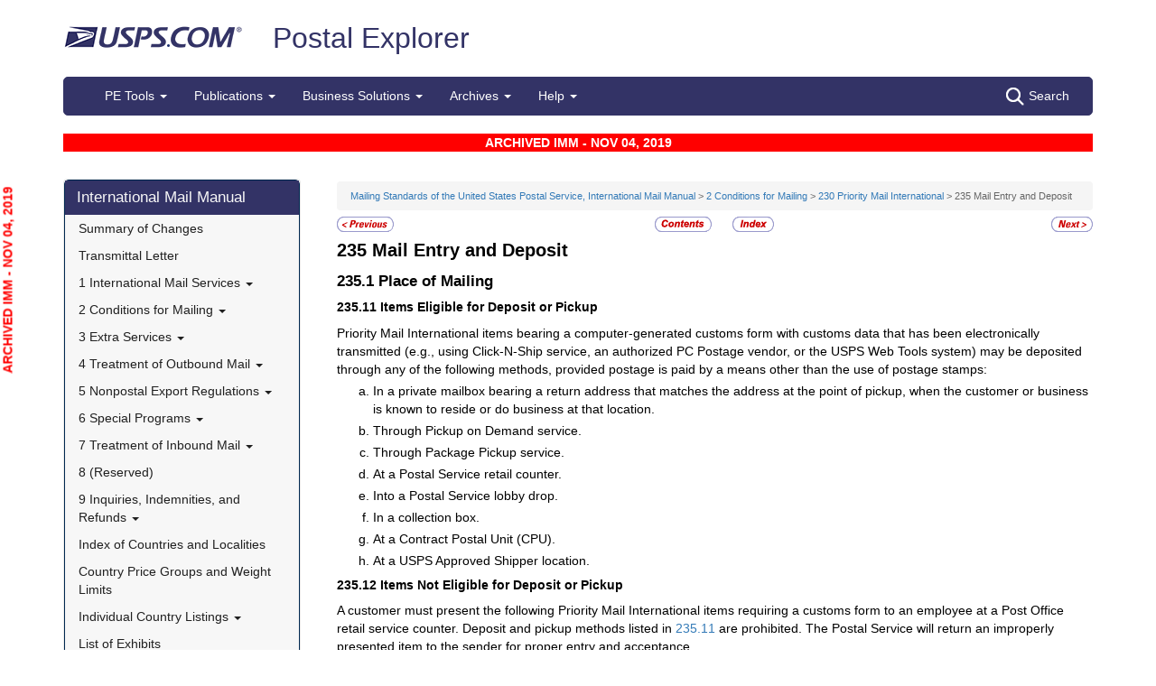

--- FILE ---
content_type: text/html; charset=utf-8
request_url: https://pe.usps.com/IMM_Archive/NHTML/IMM_Archive_20191104/immc2_015.htm
body_size: 13699
content:

<!DOCTYPE html>
<html lang="en">
<head>
	<meta charset="utf-8" />
	<title>235 Mail Entry and Deposit | Postal Explorer</title>
	<link href="/favicon.ico" rel="shortcut icon" type="image/x-icon" />
	<meta name="viewport" content="width=device-width" />

	
<link href="/IMM_Archive/NHTML/IMM_Archive_20191104/css/immc2.css" rel="stylesheet"/>
<link href="/IMM_Archive/NHTML/IMM_Archive_20191104/display.css" rel="stylesheet"/>

	<link href="/Content/css?v=MOdBZUtMnQmUOmlxyzjGzcGqWvjSnHbbcn1c3EeDuls1" rel="stylesheet"/>


	<script src="/bundles/modernizr?v=pA8rleCvGms4iAC28EeaF1rc_pqjM4lHZIj8Ei8OTbQ1"></script>

</head>
<body>
	<!-- Google Tag Manager -->
<noscript>
	<iframe src="//www.googletagmanager.com/ns.html?id=GTM-MVCC8H" height="0" width="0" style="display: none; visibility: hidden"></iframe>
</noscript>
<script type="text/javascript">
	(function (w, d, s, l, i) {
		w[l] = w[l] || [];
		w[l].push({ 'gtm.start': new Date().getTime(), event: 'gtm.js' });
		var f = d.getElementsByTagName(s)[0], j = d.createElement(s), dl = l != 'dataLayer' ? '&l=' + l : ''; j.async = true; j.src = '//www.googletagmanager.com/gtm.js?id=' + i + dl; f.parentNode.insertBefore(j, f);
	})(window, document, 'script', 'dataLayer', 'GTM-MVCC8H');
</script>
<!-- End Google Tag Manager -->


	<div id="wrap">
		<div class="container">
			<div id="header-wrap">
				
<!--googleoff: index-->
<div id="skip-content" style="height: 0px; overflow: hidden;">
	<a id="skip-nav" style="height: 0.1rem;" href="#maincontent">Skip top navigation</a>
</div>
<div class="header-usps">
	<a href="https://www.usps.com" class="logo-usps">
		<img alt="USPS.com home. The profile of an eagle's head adjoining the words United States Postal Service are the two elements that are combined to form the corporate signature." src="/images/logo-sb.png"></a>
    <span class="logo-pe">
        <a href="/" onmouseover="this.innerHTML = 'back to PE Home'" onmouseout="this.innerHTML = 'Postal Explorer'">Postal Explorer</a>
    </span>

    
</div>

<nav class="navbar navbar-default navbar-pe">
	<div class="container-fluid">
		<div class="navbar-header">
			<button type="button" class="navbar-toggle collapsed" data-toggle="collapse" data-target="#navbar" aria-expanded="false" aria-controls="navbar">
				<span class="sr-only">Toggle navigation</span>
				<span class="icon-bar"></span>
				<span class="icon-bar"></span>
				<span class="icon-bar"></span>
			</button>
			<span class="visible-xs navbar-brand">Postal Explorer</span>
			<a class="visible-xs navbar-toggle search-button-xs" href="/Search/Index"><img src="/Images/search-white.png" alt="Search" /></a>			
		</div>
		<div id="navbar" class="navbar-collapse collapse">
			<ul class="nav navbar-nav">
				<li class="dropdown"><a href="#" class="dropdown-toggle" data-toggle="dropdown" role="button" aria-haspopup="true" aria-expanded="false">PE Tools <span class="caret"></span></a><ul class="dropdown-menu"><li class="dropdown-header">Calculators</li><li><a href="https://postcalc.usps.com" target="_blank">Domestic Retail</a></li><li><a href="https://postcalc.usps.com/?country=10440" target="_blank">International Retail</a></li><li><a href="https://postcalc.usps.com/business" target="_blank">Domestic Business Calculator</a></li><li><a href="https://postcalc.usps.com/business?country=10440" target="_blank">International Business Calculator</a></li><li class="dropdown-header">Domestic Tools</li><li><a href="https://postcalc.usps.com/MilitaryRestrictions" target="_blank">APO/FPO/DPO Restrictions</a></li><li><a href="https://postcalc.usps.com/DomesticZoneChart" target="_blank">Zone Charts</a></li><li><a href="https://tools.usps.com/go/POLocatorAction!input.action" target="_blank">Locate a Post Office</a></li><li><a href="https://tools.usps.com/go/ZipLookupAction!input.action" target="_blank">ZIP Code Lookup</a></li><li><a href="https://postcalc.usps.com/ServiceCommitments" target="_blank">Service Commitments</a></li><li class="dropdown-header">International Tools</li><li><a href="https://postcalc.usps.com/CountryPriceGroup" target="_blank">Country Max Limits and Price Groups</a></li><li><a href="https://postcalc.usps.com/CustomsForm" target="_blank">Customs Form Indicator</a></li><li class="dropdown-header">Other Tools</li><li><a href="/Home/ConversionCalculator">Metric Conversion Calculator</a></li></ul></li><li class="dropdown"><a href="#" class="dropdown-toggle" data-toggle="dropdown" role="button" aria-haspopup="true" aria-expanded="false">Publications <span class="caret"></span></a><ul class="dropdown-menu"><li><a href="/BusinessMail101/Index">Business Mail 101</a></li><li><a href="/DMMAdvisory/Index">DMM Advisory</a></li><li><a href="/Downloads/DMMIMMQSG">Download DMM, IMM and QSGs</a></li><li><a href="/FederalRegisterNotice/Index">Federal Register Notices</a></li><li><a href="https://about.usps.com/handbooks/dm204.pdf" target="_blank">Handbook DM-204</a></li><li><a href="https://about.usps.com/resources/postal-bulletin.htm" target="_blank">Postal Bulletin</a></li><li><a href="https://about.usps.com/publications/pub25.pdf" target="_blank">Designing Letter and Reply Mail (PUB 25)</a></li></ul></li><li class="dropdown"><a href="#" class="dropdown-toggle" data-toggle="dropdown" role="button" aria-haspopup="true" aria-expanded="false">Business Solutions <span class="caret"></span></a><ul class="dropdown-menu"><li><a href="https://postalpro.usps.com/ppro-tools/address-management-system" target="_blank">Address Management Systems</a></li><li><a href="https://postalpro.usps.com/address-quality" target="_blank">Address Quality</a></li><li><a href="https://gateway.usps.com/eAdmin/view/signin" target="_blank">Business Customer Gateway</a></li><li><a href="https://postalpro.usps.com/ppro-tools/business-mail-entry" target="_blank">Business Mail Entry Locator</a></li><li><a href="https://www.usps.com/business/advertise-with-mail.htm" target="_blank">Direct Mail Advertising</a></li><li><a href="https://www.usps.com/business/web-tools-apis/welcome.htm" target="_blank">eCommerce Solutions for Web Developers</a></li><li><a href="/eDelConCountryList/Index">EDELCON Country List</a></li><li><a href="https://fast.usps.com/fast/fastApp/resources/labelListFiles.action" target="_blank">Labeling Lists</a></li><li><a href="/MailpieceDesign/Index">Mailpiece Design</a></li><li><a href="/MailpieceDesign/Index?ViewName=MDAIntroduction" target="_blank">Mailpiece Design Analyst</a></li><li><a href="/Periodicals/NonsubscriberPercentageCalculator">Periodicals Nonsubscriber % Calculator</a></li><li><a href="http://about.usps.com/forms/all-forms.htm" target="_blank">Postage Statements</a></li><li><a href="https://postalpro.usps.com" target="_blank">PostalPro</a></li><li><a href="/resources/Misc/USPS SKU User Guide.pdf" target="_blank">USPS SKU Guide</a></li><li><a href="/StandardMailEligibility/Index">USPS Marketing Mail Eligibility Decision Tree</a></li></ul></li><li class="dropdown"><a href="#" class="dropdown-toggle" data-toggle="dropdown" role="button" aria-haspopup="true" aria-expanded="false">Archives <span class="caret"></span></a><ul class="dropdown-menu"><li><a href="/Archive/DMM">DMM Archive</a></li><li><a href="/Archive/QSG">QSG Archive</a></li><li><a href="/Archive/IMM">IMM Archive</a></li><li><a href="/Archive/PUB52">PUB 52 Archive</a></li><li><a href="/Archive/PriceFile">Price and SKU File Archive</a></li><li><a href="/Archive/FullCountryList">Full Country List</a></li><li class="dropdown-header">Streamline DMM</li><li><a href="/resources/Misc/DMM_Cross_Reference.xlsx" target="">Cross Reference</a></li><li><a href="/resources/Misc/DMM Simplification Crosswalk.xlsx" target="">Simplification Crosswalk</a></li></ul></li><li class="dropdown"><a href="#" class="dropdown-toggle" data-toggle="dropdown" role="button" aria-haspopup="true" aria-expanded="false">Help <span class="caret"></span></a><ul class="dropdown-menu"><li><a href="/Home/About">About Postal Explorer</a></li><li><a href="/Home/Contact">Contact Postal Explorer</a></li><li><a href="/FAQ/Index">FAQs</a></li><li><a href="/VideoLibrary/Index">Video Library</a></li><li><a href="/PCSC/Index">PCSC</a></li></ul></li>
			</ul>
			<a class="hidden-xs navbar-right search-button" href="/Search/Index"><img src="/Images/search-white.png" alt="Search" />Search</a>
		</div>
	</div>
</nav>
<!--googleon: index-->


			</div>
			
			<div class="row" id="maincontent">
				<div class="col-sm-4 col-md-3 hidden-print">
					<div id="skip-content-2" style="height: 0px; overflow: hidden;">
						<a id="skip-nav-2" style="height: 0.1rem;" href="#subcontent">Skip side navigation</a>
					</div>

						<!--googleoff: index-->
						<div id="sidebar">
							<div class="sidebar-nav">
	<div class="navbar navbar-default" role="navigation">
		<div class="navbar-header">
			<button type="button" class="navbar-toggle" data-toggle="collapse" data-target=".sidebar-navbar-collapse">
				<span class="sr-only">Toggle navigation</span>
				<span class="icon-bar"></span>
				<span class="icon-bar"></span>
				<span class="icon-bar"></span>
			</button>
			<span class="visible-xs navbar-brand">International Mail Manual</span>
		</div>
		<div class="navbar-collapse collapse sidebar-navbar-collapse">
			<ul class="nav navbar-nav">
				<li><h1><a href="/IMM_Archive/NHTML/IMM_Archive_20191104/welcome.htm">International Mail Manual</a></h1></li><li ><a href="/IMM_Archive/NHTML/IMM_Archive_20191104/immsoc.htm" target="">Summary of Changes</a></li><li ><a href="/IMM_Archive/NHTML/IMM_Archive_20191104/immtltm.htm" target="">Transmittal Letter</a></li><li class="flyout"><a href="/IMM_Archive/NHTML/IMM_Archive_20191104/immc1_001.htm" >1 International Mail Services <b class="caret"></b></a><ul class="dropdown-menu"><li class="flyout"><a href="/IMM_Archive/NHTML/IMM_Archive_20191104/immc1_001.htm#ep1000732" >110 General Information <b class="caret"></b></a><ul class="dropdown-menu"><li ><a href="/IMM_Archive/NHTML/IMM_Archive_20191104/immc1_001.htm#ep1000733" target="">111 Scope</a></li><li ><a href="/IMM_Archive/NHTML/IMM_Archive_20191104/immc1_002.htm" target="">112 Mailer Responsibility</a></li><li ><a href="/IMM_Archive/NHTML/IMM_Archive_20191104/immc1_003.htm" target="">113 Individual Country Listings</a></li><li ><a href="/IMM_Archive/NHTML/IMM_Archive_20191104/immc1_004.htm" target="">114 Availability</a></li><li ><a href="/IMM_Archive/NHTML/IMM_Archive_20191104/immc1_005.htm" target="">115 Official Correspondence</a></li><li ><a href="/IMM_Archive/NHTML/IMM_Archive_20191104/immc1_006.htm" target="">116 Trademarks of the USPS</a></li></ul></li><li class="flyout"><a href="/IMM_Archive/NHTML/IMM_Archive_20191104/immc1_007.htm" >120 Preparation for Mailing <b class="caret"></b></a><ul class="dropdown-menu"><li ><a href="/IMM_Archive/NHTML/IMM_Archive_20191104/immc1_007.htm#ep1016912" target="">121 General Information for Mail Preparation</a></li><li ><a href="/IMM_Archive/NHTML/IMM_Archive_20191104/immc1_008.htm" target="">122 Addressing</a></li><li ><a href="/IMM_Archive/NHTML/IMM_Archive_20191104/immc1_009.htm" target="">123 Customs Forms and Online Shipping Labels</a></li></ul></li><li class="flyout"><a href="/IMM_Archive/NHTML/IMM_Archive_20191104/immc1_010.htm" >130 Mailability <b class="caret"></b></a><ul class="dropdown-menu"><li ><a href="/IMM_Archive/NHTML/IMM_Archive_20191104/immc1_010.htm#ep1001540" target="">131 General</a></li><li ><a href="/IMM_Archive/NHTML/IMM_Archive_20191104/immc1_011.htm" target="">132 Written, Printed, and Graphic Matter</a></li><li ><a href="/IMM_Archive/NHTML/IMM_Archive_20191104/immc1_012.htm" target="">133 Improperly Addressed Mail</a></li><li ><a href="/IMM_Archive/NHTML/IMM_Archive_20191104/immc1_013.htm" target="">134 Valuable Articles</a></li><li ><a href="/IMM_Archive/NHTML/IMM_Archive_20191104/immc1_014.htm" target="">135 Mailable Dangerous Goods</a></li><li ><a href="/IMM_Archive/NHTML/IMM_Archive_20191104/immc1_015.htm" target="">136 Nonmailable Goods</a></li><li ><a href="/IMM_Archive/NHTML/IMM_Archive_20191104/immc1_016.htm" target="">137 Firearms, Knives, and Sharp Instruments</a></li><li ><a href="/IMM_Archive/NHTML/IMM_Archive_20191104/immc1_017.htm" target="">138 Perishable Matter</a></li><li ><a href="/IMM_Archive/NHTML/IMM_Archive_20191104/immc1_018.htm" target="">139 Cremated Remains</a></li></ul></li><li class="flyout"><a href="/IMM_Archive/NHTML/IMM_Archive_20191104/immc1_019.htm" >140 International Mail Categories <b class="caret"></b></a><ul class="dropdown-menu"><li ><a href="/IMM_Archive/NHTML/IMM_Archive_20191104/immc1_019.htm#ep1001822" target="">141 Definitions</a></li><li ><a href="/IMM_Archive/NHTML/IMM_Archive_20191104/immc1_020.htm" target="">142 Official Mail</a></li></ul></li><li class="flyout"><a href="/IMM_Archive/NHTML/IMM_Archive_20191104/immc1_021.htm" >150 Postage <b class="caret"></b></a><ul class="dropdown-menu"><li ><a href="/IMM_Archive/NHTML/IMM_Archive_20191104/immc1_021.htm#ep1001949" target="">151 Postage Prices</a></li><li ><a href="/IMM_Archive/NHTML/IMM_Archive_20191104/immc1_022.htm" target="">152 Payment Methods</a></li><li ><a href="/IMM_Archive/NHTML/IMM_Archive_20191104/immc1_023.htm" target="">153 Placement of Postage</a></li><li ><a href="/IMM_Archive/NHTML/IMM_Archive_20191104/immc1_024.htm" target="">154 Remailed Items</a></li></ul></li></ul></li><li class="flyout"><a href="/IMM_Archive/NHTML/IMM_Archive_20191104/immc2_001.htm" >2 Conditions for Mailing <b class="caret"></b></a><ul class="dropdown-menu"><li class="flyout"><a href="/IMM_Archive/NHTML/IMM_Archive_20191104/immc2_001.htm#ep2365811" >210 Global Express Guaranteed <b class="caret"></b></a><ul class="dropdown-menu"><li ><a href="/IMM_Archive/NHTML/IMM_Archive_20191104/immc2_001.htm#ep2365812" target="">211 Description and Physical Characteristics</a></li><li ><a href="/IMM_Archive/NHTML/IMM_Archive_20191104/immc2_002.htm" target="">212 Eligibility</a></li><li ><a href="/IMM_Archive/NHTML/IMM_Archive_20191104/immc2_003.htm" target="">213 Prices and Postage Payment Methods</a></li><li ><a href="/IMM_Archive/NHTML/IMM_Archive_20191104/immc2_004.htm" target="">214 Mail Preparation</a></li><li ><a href="/IMM_Archive/NHTML/IMM_Archive_20191104/immc2_005.htm" target="">215 Mail Entry and Deposit</a></li></ul></li><li class="flyout"><a href="/IMM_Archive/NHTML/IMM_Archive_20191104/immc2_006.htm" >220 Priority Mail Express International <b class="caret"></b></a><ul class="dropdown-menu"><li ><a href="/IMM_Archive/NHTML/IMM_Archive_20191104/immc2_006.htm#ep2367188" target="">221 Description and Physical Characteristics</a></li><li ><a href="/IMM_Archive/NHTML/IMM_Archive_20191104/immc2_007.htm" target="">222 Eligibility</a></li><li ><a href="/IMM_Archive/NHTML/IMM_Archive_20191104/immc2_008.htm" target="">223 Prices and Postage Payment Methods</a></li><li ><a href="/IMM_Archive/NHTML/IMM_Archive_20191104/immc2_009.htm" target="">224 Mail Preparation</a></li><li ><a href="/IMM_Archive/NHTML/IMM_Archive_20191104/immc2_010.htm" target="">225 Mail Entry and Deposit</a></li></ul></li><li class="flyout"><a href="/IMM_Archive/NHTML/IMM_Archive_20191104/immc2_011.htm" >230 Priority Mail International <b class="caret"></b></a><ul class="dropdown-menu"><li ><a href="/IMM_Archive/NHTML/IMM_Archive_20191104/immc2_011.htm#ep2367461" target="">231 Description and Physical Characteristics</a></li><li ><a href="/IMM_Archive/NHTML/IMM_Archive_20191104/immc2_012.htm" target="">232 Eligibility</a></li><li ><a href="/IMM_Archive/NHTML/IMM_Archive_20191104/immc2_013.htm" target="">233 Prices and Postage Payment Methods</a></li><li ><a href="/IMM_Archive/NHTML/IMM_Archive_20191104/immc2_014.htm" target="">234 Mail Preparation</a></li><li ><a href="/IMM_Archive/NHTML/IMM_Archive_20191104/immc2_015.htm" target="">235 Mail Entry and Deposit</a></li></ul></li><li class="flyout"><a href="/IMM_Archive/NHTML/IMM_Archive_20191104/immc2_016.htm" >240 First-Class Mail International <b class="caret"></b></a><ul class="dropdown-menu"><li ><a href="/IMM_Archive/NHTML/IMM_Archive_20191104/immc2_016.htm#ep2368090" target="">241 Description and Physical Characteristics</a></li><li ><a href="/IMM_Archive/NHTML/IMM_Archive_20191104/immc2_017.htm" target="">242 Eligibility</a></li><li ><a href="/IMM_Archive/NHTML/IMM_Archive_20191104/immc2_018.htm" target="">243 Prices and Postage Payment Methods</a></li><li ><a href="/IMM_Archive/NHTML/IMM_Archive_20191104/immc2_019.htm" target="">244 Mail Preparation</a></li><li ><a href="/IMM_Archive/NHTML/IMM_Archive_20191104/immc2_020.htm" target="">245 Mail Entry and Deposit</a></li></ul></li><li class="flyout"><a href="/IMM_Archive/NHTML/IMM_Archive_20191104/immc2_021.htm" >250 First-Class Package International Service <b class="caret"></b></a><ul class="dropdown-menu"><li ><a href="/IMM_Archive/NHTML/IMM_Archive_20191104/immc2_021.htm#ep2686853" target="">251 Description and Physical Characteristics</a></li><li ><a href="/IMM_Archive/NHTML/IMM_Archive_20191104/immc2_022.htm" target="">252 Eligibility</a></li><li ><a href="/IMM_Archive/NHTML/IMM_Archive_20191104/immc2_023.htm" target="">253 Prices and Postage Payment Methods</a></li><li ><a href="/IMM_Archive/NHTML/IMM_Archive_20191104/immc2_024.htm" target="">254 Mail Preparation</a></li><li ><a href="/IMM_Archive/NHTML/IMM_Archive_20191104/immc2_025.htm" target="">255 Mail Entry and Deposit</a></li></ul></li><li class="flyout"><a href="/IMM_Archive/NHTML/IMM_Archive_20191104/immc2_026.htm" >260 Direct Sacks of Printed Matter to One Addressee (M-bags) <b class="caret"></b></a><ul class="dropdown-menu"><li ><a href="/IMM_Archive/NHTML/IMM_Archive_20191104/immc2_026.htm#ep967277" target="">261 Description</a></li><li ><a href="/IMM_Archive/NHTML/IMM_Archive_20191104/immc2_027.htm" target="">262 Postage Prices and Fees</a></li><li ><a href="/IMM_Archive/NHTML/IMM_Archive_20191104/immc2_028.htm" target="">263 Weight and Size Limits</a></li><li ><a href="/IMM_Archive/NHTML/IMM_Archive_20191104/immc2_029.htm" target="">264 Mail Preparation</a></li><li ><a href="/IMM_Archive/NHTML/IMM_Archive_20191104/immc2_030.htm" target="">265 Extra Services</a></li></ul></li><li class="flyout"><a href="/IMM_Archive/NHTML/IMM_Archive_20191104/immc2_031.htm" >270 Free Matter for the Blind <b class="caret"></b></a><ul class="dropdown-menu"><li ><a href="/IMM_Archive/NHTML/IMM_Archive_20191104/immc2_031.htm#ep2973328" target="">271 Description and Physical Characteristics</a></li><li ><a href="/IMM_Archive/NHTML/IMM_Archive_20191104/immc2_032.htm" target="">272 Eligibility</a></li><li ><a href="/IMM_Archive/NHTML/IMM_Archive_20191104/immc2_033.htm" target="">273 Postage Prices and Fees</a></li><li ><a href="/IMM_Archive/NHTML/IMM_Archive_20191104/immc2_034.htm" target="">274 Mail Preparation</a></li><li ><a href="/IMM_Archive/NHTML/IMM_Archive_20191104/immc2_035.htm" target="">275 Mail Entry and Deposit</a></li></ul></li><li class="flyout"><a href="/IMM_Archive/NHTML/IMM_Archive_20191104/immc2_037.htm" >290 Commercial Services <b class="caret"></b></a><ul class="dropdown-menu"><li ><a href="/IMM_Archive/NHTML/IMM_Archive_20191104/immc2_037.htm#ep1197570" target="">291 (Reserved)</a></li><li ><a href="/IMM_Archive/NHTML/IMM_Archive_20191104/immc2_038.htm" target="">292 International Priority Airmail (IPA) Service</a></li><li ><a href="/IMM_Archive/NHTML/IMM_Archive_20191104/immc2_039.htm" target="">293 International Surface Air Lift (ISAL) Service</a></li><li ><a href="/IMM_Archive/NHTML/IMM_Archive_20191104/immc2_040.htm" target="">294 (Reserved)</a></li><li ><a href="/IMM_Archive/NHTML/IMM_Archive_20191104/immc2_041.htm" target="">295 (Reserved)</a></li><li ><a href="/IMM_Archive/NHTML/IMM_Archive_20191104/immc2_042.htm" target="">296 (Reserved)</a></li><li ><a href="/IMM_Archive/NHTML/IMM_Archive_20191104/immc2_043.htm" target="">297 Customized Agreements</a></li></ul></li></ul></li><li class="flyout"><a href="/IMM_Archive/NHTML/IMM_Archive_20191104/immc3_001.htm" >3 Extra Services <b class="caret"></b></a><ul class="dropdown-menu"><li class="flyout"><a href="/IMM_Archive/NHTML/IMM_Archive_20191104/immc3_001.htm#ep368733" >310 Certificate of Mailing <b class="caret"></b></a><ul class="dropdown-menu"><li ><a href="/IMM_Archive/NHTML/IMM_Archive_20191104/immc3_001.htm#ep368734" target="">311 Individual Pieces</a></li><li ><a href="/IMM_Archive/NHTML/IMM_Archive_20191104/immc3_002.htm" target="">312 Bulk Quantities Certificate of Mailing</a></li><li ><a href="/IMM_Archive/NHTML/IMM_Archive_20191104/immc3_003.htm" target="">313 Forms</a></li></ul></li><li class="flyout"><a href="/IMM_Archive/NHTML/IMM_Archive_20191104/immc3_004.htm" >320 Insurance <b class="caret"></b></a><ul class="dropdown-menu"><li ><a href="/IMM_Archive/NHTML/IMM_Archive_20191104/immc3_004.htm#ep319478" target="">321 Global Express Guaranteed Insurance</a></li><li ><a href="/IMM_Archive/NHTML/IMM_Archive_20191104/immc3_005.htm" target="">322 Priority Mail Express International Insurance</a></li><li ><a href="/IMM_Archive/NHTML/IMM_Archive_20191104/immc3_006.htm" target="">323 Priority Mail International Insurance</a></li></ul></li><li class="flyout"><a href="/IMM_Archive/NHTML/IMM_Archive_20191104/immc3_007.htm" >330 Registered Mail <b class="caret"></b></a><ul class="dropdown-menu"><li ><a href="/IMM_Archive/NHTML/IMM_Archive_20191104/immc3_007.htm#ep251849" target="">331 Description</a></li><li ><a href="/IMM_Archive/NHTML/IMM_Archive_20191104/immc3_008.htm" target="">332 Availability</a></li><li ><a href="/IMM_Archive/NHTML/IMM_Archive_20191104/immc3_009.htm" target="">333 Fees and Indemnity Limits</a></li><li ><a href="/IMM_Archive/NHTML/IMM_Archive_20191104/immc3_010.htm" target="">334 Processing Requests</a></li><li ><a href="/IMM_Archive/NHTML/IMM_Archive_20191104/immc3_011.htm" target="">335 Indemnity Claims and Payments</a></li></ul></li><li class="flyout"><a href="/IMM_Archive/NHTML/IMM_Archive_20191104/immc3_012.htm" >340 Return Receipt <b class="caret"></b></a><ul class="dropdown-menu"><li ><a href="/IMM_Archive/NHTML/IMM_Archive_20191104/immc3_012.htm#ep28331" target="">341 Description</a></li><li ><a href="/IMM_Archive/NHTML/IMM_Archive_20191104/immc3_013.htm" target="">342 Availability</a></li><li ><a href="/IMM_Archive/NHTML/IMM_Archive_20191104/immc3_014.htm" target="">343 Fee</a></li><li ><a href="/IMM_Archive/NHTML/IMM_Archive_20191104/immc3_015.htm" target="">344 Processing Requests</a></li></ul></li><li ><a href="/IMM_Archive/NHTML/IMM_Archive_20191104/immc3_016.htm" target="">350 Restricted Delivery</a></li><li ><a href="/IMM_Archive/NHTML/IMM_Archive_20191104/immc3_017.htm" target="">360 (Reserved)</a></li><li class="flyout"><a href="/IMM_Archive/NHTML/IMM_Archive_20191104/immc3_018.htm" >370 International Money Transfer Services <b class="caret"></b></a><ul class="dropdown-menu"><li ><a href="/IMM_Archive/NHTML/IMM_Archive_20191104/immc3_018.htm#ep28532" target="">371 International Money Orders</a></li><li ><a href="/IMM_Archive/NHTML/IMM_Archive_20191104/immc3_019.htm" target="">372 Sure Money (DineroSeguro)</a></li></ul></li><li class="flyout"><a href="/IMM_Archive/NHTML/IMM_Archive_20191104/immc3_020.htm" >380 Supplemental Services <b class="caret"></b></a><ul class="dropdown-menu"><li ><a href="/IMM_Archive/NHTML/IMM_Archive_20191104/immc3_020.htm#ep273813" target="">381 International Reply Coupons</a></li><li ><a href="/IMM_Archive/NHTML/IMM_Archive_20191104/immc3_021.htm" target="">382 International Business Reply Service</a></li></ul></li></ul></li><li class="flyout"><a href="/IMM_Archive/NHTML/IMM_Archive_20191104/immc4_001.htm" >4 Treatment of Outbound Mail <b class="caret"></b></a><ul class="dropdown-menu"><li ><a href="/IMM_Archive/NHTML/IMM_Archive_20191104/immc4_001.htm#ep200165" target="">410 Postmarking</a></li><li class="flyout"><a href="/IMM_Archive/NHTML/IMM_Archive_20191104/immc4_002.htm" >420 Unpaid and Shortpaid Mail <b class="caret"></b></a><ul class="dropdown-menu"><li ><a href="/IMM_Archive/NHTML/IMM_Archive_20191104/immc4_002.htm#ep200175" target="">421 Check for Sufficient Postage</a></li><li ><a href="/IMM_Archive/NHTML/IMM_Archive_20191104/immc4_003.htm" target="">422 Unpaid Mail</a></li><li ><a href="/IMM_Archive/NHTML/IMM_Archive_20191104/immc4_004.htm" target="">423 Shortpaid Mail</a></li></ul></li><li class="flyout"><a href="/IMM_Archive/NHTML/IMM_Archive_20191104/immc4_005.htm" >430 Improperly Prepared Mail <b class="caret"></b></a><ul class="dropdown-menu"><li ><a href="/IMM_Archive/NHTML/IMM_Archive_20191104/immc4_005.htm#ep200251" target="">431 Insufficient Address</a></li><li ><a href="/IMM_Archive/NHTML/IMM_Archive_20191104/immc4_006.htm" target="">432 Oversized or Undersized Items</a></li><li ><a href="/IMM_Archive/NHTML/IMM_Archive_20191104/immc4_007.htm" target="">433 Oversized Cards</a></li><li ><a href="/IMM_Archive/NHTML/IMM_Archive_20191104/immc4_008.htm" target="">434 Reply-Paid Cards</a></li><li ><a href="/IMM_Archive/NHTML/IMM_Archive_20191104/immc4_009.htm" target="">435 Detached Customs Declaration Forms</a></li></ul></li><li class="flyout"><a href="/IMM_Archive/NHTML/IMM_Archive_20191104/immc4_010.htm" >440 Mailpiece Refused by an Air Carrier <b class="caret"></b></a><ul class="dropdown-menu"><li ><a href="/IMM_Archive/NHTML/IMM_Archive_20191104/immc4_010.htm#ep297172" target="">441 Item Containing Nonmailable, Hazardous, or Perishable Material</a></li><li ><a href="/IMM_Archive/NHTML/IMM_Archive_20191104/immc4_011.htm" target="">442 Mailable Item</a></li></ul></li><li class="flyout"><a href="/IMM_Archive/NHTML/IMM_Archive_20191104/immc4_012.htm" >450 Extra Services Mail Registered Mail <b class="caret"></b></a><ul class="dropdown-menu"><li ><a href="/IMM_Archive/NHTML/IMM_Archive_20191104/immc4_012.htm#ep200293" target="">451 Recording and Dispatching</a></li><li ><a href="/IMM_Archive/NHTML/IMM_Archive_20191104/immc4_013.htm" target="">452 Registered Mail Found With Ordinary Mail</a></li></ul></li></ul></li><li class="flyout"><a href="/IMM_Archive/NHTML/IMM_Archive_20191104/immc5_001.htm" >5 Nonpostal Export Regulations <b class="caret"></b></a><ul class="dropdown-menu"><li class="flyout"><a href="/IMM_Archive/NHTML/IMM_Archive_20191104/immc5_001.htm#ep357926" >510 Office of Foreign Assets Control (OFAC) Regulations U.S. Department of the Treasury <b class="caret"></b></a><ul class="dropdown-menu"><li ><a href="/IMM_Archive/NHTML/IMM_Archive_20191104/immc5_001.htm#ep400884" target="">511 General</a></li><li ><a href="/IMM_Archive/NHTML/IMM_Archive_20191104/immc5_002.htm" target="">512 Prohibited Destinations, Specially Designated Nationals, and Blocked Persons</a></li><li ><a href="/IMM_Archive/NHTML/IMM_Archive_20191104/immc5_003.htm" target="">513 Additional Standards</a></li><li ><a href="/IMM_Archive/NHTML/IMM_Archive_20191104/immc5_004.htm" target="">514 Exceptions</a></li><li ><a href="/IMM_Archive/NHTML/IMM_Archive_20191104/immc5_005.htm" target="">515 Mailer Compliance</a></li><li ><a href="/IMM_Archive/NHTML/IMM_Archive_20191104/immc5_006.htm" target="">516 Additional Information</a></li></ul></li><li class="flyout"><a href="/IMM_Archive/NHTML/IMM_Archive_20191104/immc5_007.htm" >520 Foreign Trade Regulations U.S. Census Bureau <b class="caret"></b></a><ul class="dropdown-menu"><li ><a href="/IMM_Archive/NHTML/IMM_Archive_20191104/immc5_007.htm#ep386597" target="">521 General</a></li><li ><a href="/IMM_Archive/NHTML/IMM_Archive_20191104/immc5_008.htm" target="">522 Additional Assistance</a></li><li ><a href="/IMM_Archive/NHTML/IMM_Archive_20191104/immc5_009.htm" target="">523 Mailpieces Sent to APOs, FPOs, and DPOs</a></li><li ><a href="/IMM_Archive/NHTML/IMM_Archive_20191104/immc5_010.htm" target="">524 Internal Transaction Number (ITN)</a></li><li ><a href="/IMM_Archive/NHTML/IMM_Archive_20191104/immc5_011.htm" target="">525 AES Downtime Citation</a></li><li ><a href="/IMM_Archive/NHTML/IMM_Archive_20191104/immc5_012.htm" target="">526 AES Exemption</a></li><li ><a href="/IMM_Archive/NHTML/IMM_Archive_20191104/immc5_013.htm" target="">527 Placement of ITN, AES Downtime Citation, or AES Exemption</a></li></ul></li><li class="flyout"><a href="/IMM_Archive/NHTML/IMM_Archive_20191104/immc5_014.htm" >530 Commodities and Technical Data <b class="caret"></b></a><ul class="dropdown-menu"><li ><a href="/IMM_Archive/NHTML/IMM_Archive_20191104/immc5_014.htm#ep419299" target="">531 Scope and Applicability of Export Licensing Requirements</a></li><li ><a href="/IMM_Archive/NHTML/IMM_Archive_20191104/immc5_015.htm" target="">532 Export Licenses</a></li><li ><a href="/IMM_Archive/NHTML/IMM_Archive_20191104/immc5_016.htm" target="">533 Additional Standards</a></li></ul></li><li class="flyout"><a href="/IMM_Archive/NHTML/IMM_Archive_20191104/immc5_017.htm" >540 Munitions (Defense Articles) and Related Technical Data <b class="caret"></b></a><ul class="dropdown-menu"><li ><a href="/IMM_Archive/NHTML/IMM_Archive_20191104/immc5_017.htm#ep398332" target="">541 Licensing Requirements</a></li><li ><a href="/IMM_Archive/NHTML/IMM_Archive_20230911/immc5_022.htm" target="">542 Mailing Under Individual Licenses</a></li></ul></li><li class="flyout"><a href="/IMM_Archive/NHTML/IMM_Archive_20191104/immc5_019.htm" >550 Dried Whole Eggs <b class="caret"></b></a><ul class="dropdown-menu"><li ><a href="/IMM_Archive/NHTML/IMM_Archive_20191104/immc5_019.htm#ep234481" target="">551 Description</a></li><li ><a href="/IMM_Archive/NHTML/IMM_Archive_20191104/immc5_020.htm" target="">552 Charges</a></li><li ><a href="/IMM_Archive/NHTML/IMM_Archive_20191104/immc5_021.htm" target="">553 How to Mail</a></li></ul></li><li class="flyout"><a href="/IMM_Archive/NHTML/IMM_Archive_20191104/immc5_022.htm" >560 Export of Rough Diamonds <b class="caret"></b></a><ul class="dropdown-menu"><li ><a href="/IMM_Archive/NHTML/IMM_Archive_20191104/immc5_022.htm#ep427478" target="">561 General</a></li><li ><a href="/IMM_Archive/NHTML/IMM_Archive_20191104/immc5_023.htm" target="">562 Mailing</a></li><li ><a href="/IMM_Archive/NHTML/IMM_Archive_20191104/immc5_024.htm" target="">563 Additional Information</a></li></ul></li><li ><a href="/IMM_Archive/NHTML/IMM_Archive_20191104/immc5_025.htm" target="">570 Consular and Commercial Invoices</a></li><li class="flyout"><a href="/IMM_Archive/NHTML/IMM_Archive_20191104/immc5_026.htm" >580 Drawback Arrangement <b class="caret"></b></a><ul class="dropdown-menu"><li ><a href="/IMM_Archive/NHTML/IMM_Archive_20191104/immc5_026.htm#ep234594" target="">581 Description</a></li><li ><a href="/IMM_Archive/NHTML/IMM_Archive_20191104/immc5_027.htm" target="">582 Processing Drawback Claims</a></li></ul></li><li class="flyout"><a href="/IMM_Archive/NHTML/IMM_Archive_20191104/immc5_028.htm" >590 Exporting Wildlife and Protected Plants <b class="caret"></b></a><ul class="dropdown-menu"><li ><a href="/IMM_Archive/NHTML/IMM_Archive_20191104/immc5_028.htm#ep234655" target="">591 Special Requirements for Wildlife and Certain Plant Exports</a></li><li ><a href="/IMM_Archive/NHTML/IMM_Archive_20191104/immc5_029.htm" target="">592 Declaration Requirements</a></li><li ><a href="/IMM_Archive/NHTML/IMM_Archive_20191104/immc5_030.htm" target="">593 Export Licenses and Inspection Requirements for Commercial Wildlife Exports</a></li><li ><a href="/IMM_Archive/NHTML/IMM_Archive_20191104/immc5_031.htm" target="">594 Marking Requirements for Wildlife Exports</a></li><li ><a href="/IMM_Archive/NHTML/IMM_Archive_20191104/immc5_032.htm" target="">595 Permit Requirements for Wildlife and Plant Exports</a></li><li ><a href="/IMM_Archive/NHTML/IMM_Archive_20191104/immc5_033.htm" target="">596 Obtaining and Using Permits for Wildlife and Protected Plant Exports</a></li><li ><a href="/IMM_Archive/NHTML/IMM_Archive_20191104/immc5_034.htm" target="">597 How to Obtain Additional Information</a></li><li ><a href="/IMM_Archive/NHTML/IMM_Archive_20191104/immc5_035.htm" target="">598 Wildlife Inspection Offices</a></li></ul></li></ul></li><li class="flyout"><a href="/IMM_Archive/NHTML/IMM_Archive_20191104/immc6_001.htm" >6 Special Programs <b class="caret"></b></a><ul class="dropdown-menu"><li class="flyout"><a href="/IMM_Archive/NHTML/IMM_Archive_20191104/immc6_001.htm#ep366330" >610 Postal Qualified Wholesaler Program <b class="caret"></b></a><ul class="dropdown-menu"><li ><a href="/IMM_Archive/NHTML/IMM_Archive_20191104/immc6_001.htm#ep366332" target="">611 Description</a></li><li ><a href="/IMM_Archive/NHTML/IMM_Archive_20191104/immc6_002.htm" target="">612 Pricing</a></li><li ><a href="/IMM_Archive/NHTML/IMM_Archive_20191104/immc6_003.htm" target="">613 Qualifying as a Wholesaler</a></li><li ><a href="/IMM_Archive/NHTML/IMM_Archive_20191104/immc6_004.htm" target="">614 Benefits</a></li><li ><a href="/IMM_Archive/NHTML/IMM_Archive_20191104/immc6_005.htm" target="">615 Length of Qualification</a></li></ul></li><li class="flyout"><a href="/IMM_Archive/NHTML/IMM_Archive_20191104/immc6_006.htm" >620 Global Direct Entry Wholesaler Program <b class="caret"></b></a><ul class="dropdown-menu"><li ><a href="/IMM_Archive/NHTML/IMM_Archive_20191104/immc6_006.htm#ep456475" target="">621 Description</a></li><li ><a href="/IMM_Archive/NHTML/IMM_Archive_20191104/immc6_007.htm" target="">622 Qualifying as a GDE Wholesaler</a></li><li ><a href="/IMM_Archive/NHTML/IMM_Archive_20191104/immc6_008.htm" target="">623 Disqualification as a GDE Wholesaler</a></li><li ><a href="/IMM_Archive/NHTML/IMM_Archive_20191104/immc6_009.htm" target="">624 List of Qualified GDE Wholesalers</a></li><li ><a href="/IMM_Archive/NHTML/IMM_Archive_20191104/immc6_010.htm" target="">625 Preapproved Advertising</a></li></ul></li></ul></li><li class="flyout"><a href="/IMM_Archive/NHTML/IMM_Archive_20191104/immc7_001.htm" >7 Treatment of Inbound Mail <b class="caret"></b></a><ul class="dropdown-menu"><li class="flyout"><a href="/IMM_Archive/NHTML/IMM_Archive_20191104/immc7_001.htm#ep78337" >710 U.S. Customs Information <b class="caret"></b></a><ul class="dropdown-menu"><li ><a href="/IMM_Archive/NHTML/IMM_Archive_20191104/immc7_001.htm#ep78339" target="">711 Customs Examination of Mail Believed to Contain Dutiable or Prohibited Articles</a></li><li ><a href="/IMM_Archive/NHTML/IMM_Archive_20191104/immc7_002.htm" target="">712 Customs Clearance and Delivery Fee</a></li><li ><a href="/IMM_Archive/NHTML/IMM_Archive_20191104/immc7_003.htm" target="">713 Treatment of Dutiable Mail at Delivery Office</a></li></ul></li><li class="flyout"><a href="/IMM_Archive/NHTML/IMM_Archive_20191104/immc7_004.htm" >720 Plant and Animal Quarantine Inspection <b class="caret"></b></a><ul class="dropdown-menu"><li ><a href="/IMM_Archive/NHTML/IMM_Archive_20191104/immc7_004.htm#ep78981" target="">721 What Is Subject to Inspection</a></li><li ><a href="/IMM_Archive/NHTML/IMM_Archive_20191104/immc7_005.htm" target="">722 Segregation and Handling</a></li><li ><a href="/IMM_Archive/NHTML/IMM_Archive_20191104/immc7_006.htm" target="">723 Agriculture Inspection Stations and Offices</a></li></ul></li><li class="flyout"><a href="/IMM_Archive/NHTML/IMM_Archive_20191104/immc7_007.htm" >730 Shortpaid Mail to the United States <b class="caret"></b></a><ul class="dropdown-menu"><li ><a href="/IMM_Archive/NHTML/IMM_Archive_20191104/immc7_007.htm#ep29266" target="">731 Computation of Postage Due</a></li><li ><a href="/IMM_Archive/NHTML/IMM_Archive_20191104/immc7_008.htm" target="">732 Shortpaid Letters and Cards From Canada</a></li><li ><a href="/IMM_Archive/NHTML/IMM_Archive_20191104/immc7_009.htm" target="">733 Shortpaid Items Bearing U.S. Postage</a></li></ul></li><li class="flyout"><a href="/IMM_Archive/NHTML/IMM_Archive_20191104/immc7_010.htm" >740 Irregular Mail <b class="caret"></b></a><ul class="dropdown-menu"><li ><a href="/IMM_Archive/NHTML/IMM_Archive_20191104/immc7_010.htm#ep29297" target="">741 Invalid Foreign Postage</a></li><li ><a href="/IMM_Archive/NHTML/IMM_Archive_20191104/immc7_011.htm" target="">742 Stamps Not Affixed</a></li><li ><a href="/IMM_Archive/NHTML/IMM_Archive_20191104/immc7_012.htm" target="">743 Parcels Addressed Through Banks or Other Organizations</a></li><li ><a href="/IMM_Archive/NHTML/IMM_Archive_20191104/immc7_013.htm" target="">744 Foreign Dispatch Notes</a></li></ul></li><li class="flyout"><a href="/IMM_Archive/NHTML/IMM_Archive_20191104/immc7_014.htm" >750 Extra Services <b class="caret"></b></a><ul class="dropdown-menu"><li ><a href="/IMM_Archive/NHTML/IMM_Archive_20191104/immc7_014.htm#ep29363" target="">751 Insured Parcels</a></li><li ><a href="/IMM_Archive/NHTML/IMM_Archive_20191104/immc7_015.htm" target="">752 Registered Mail</a></li><li ><a href="/IMM_Archive/NHTML/IMM_Archive_20191104/immc7_016.htm" target="">753 Return Receipt</a></li><li ><a href="/IMM_Archive/NHTML/IMM_Archive_20191104/immc7_017.htm" target="">754 Restricted Delivery</a></li></ul></li><li class="flyout"><a href="/IMM_Archive/NHTML/IMM_Archive_20191104/immc7_018.htm" >760 Forwarding <b class="caret"></b></a><ul class="dropdown-menu"><li ><a href="/IMM_Archive/NHTML/IMM_Archive_20191104/immc7_018.htm#ep29535" target="">761 General Procedures</a></li><li ><a href="/IMM_Archive/NHTML/IMM_Archive_20191104/immc7_019.htm" target="">762 Mail of Domestic Origin</a></li><li ><a href="/IMM_Archive/NHTML/IMM_Archive_20191104/immc7_020.htm" target="">763 Items Mailed Aboard Ships (Paquebot)</a></li><li ><a href="/IMM_Archive/NHTML/IMM_Archive_20191104/immc7_021.htm" target="">764 Mail of Foreign Origin</a></li><li ><a href="/IMM_Archive/NHTML/IMM_Archive_20191104/immc7_022.htm" target="">765 Directory Service</a></li><li ><a href="/IMM_Archive/NHTML/IMM_Archive_20191104/immc7_023.htm" target="">766 Retention Period</a></li></ul></li><li class="flyout"><a href="/IMM_Archive/NHTML/IMM_Archive_20191104/immc7_024.htm" >770 Undeliverable Mail <b class="caret"></b></a><ul class="dropdown-menu"><li ><a href="/IMM_Archive/NHTML/IMM_Archive_20191104/immc7_024.htm#ep29809" target="">771 Mail of Domestic Origin</a></li><li ><a href="/IMM_Archive/NHTML/IMM_Archive_20191104/immc7_025.htm" target="">772 Mail of Foreign Origin</a></li></ul></li><li class="flyout"><a href="/IMM_Archive/NHTML/IMM_Archive_20191104/immc7_026.htm" >780 Items Mailed Abroad by or on Behalf of Senders in the United States <b class="caret"></b></a><ul class="dropdown-menu"><li ><a href="/IMM_Archive/NHTML/IMM_Archive_20191104/immc7_026.htm#ep29975" target="">781 Payment Required</a></li><li ><a href="/IMM_Archive/NHTML/IMM_Archive_20191104/immc7_027.htm" target="">782 Definition of Terms</a></li><li ><a href="/IMM_Archive/NHTML/IMM_Archive_20191104/immc7_028.htm" target="">783 Advance Payment Required</a></li><li ><a href="/IMM_Archive/NHTML/IMM_Archive_20191104/immc7_029.htm" target="">784 Advance Payment Not Made</a></li><li ><a href="/IMM_Archive/NHTML/IMM_Archive_20191104/immc7_030.htm" target="">785 Report of Mailings</a></li></ul></li><li ><a href="/IMM_Archive/NHTML/IMM_Archive_20191104/immc7_031.htm" target="">790 International Inbound Mail Entry</a></li></ul></li><li ><a href="/IMM_Archive/NHTML/IMM_Archive_20191104/immc8.htm" target="">8 (Reserved)</a></li><li class="flyout"><a href="/IMM_Archive/NHTML/IMM_Archive_20191104/immc9_001.htm" >9 Inquiries, Indemnities, and Refunds <b class="caret"></b></a><ul class="dropdown-menu"><li ><a href="/IMM_Archive/NHTML/IMM_Archive_20191104/immc9_001.htm#ep1124634" target="">910 Reports Encouraged</a></li><li class="flyout"><a href="/IMM_Archive/NHTML/IMM_Archive_20191104/immc9_002.htm" >920 Inquiries and Claims <b class="caret"></b></a><ul class="dropdown-menu"><li ><a href="/IMM_Archive/NHTML/IMM_Archive_20191104/immc9_002.htm#ep985404" target="">921 Inquiries</a></li><li ><a href="/IMM_Archive/NHTML/IMM_Archive_20191104/immc9_003.htm" target="">922 Claims</a></li><li ><a href="/IMM_Archive/NHTML/IMM_Archive_20191104/immc9_004.htm" target="">923 Disposition of Damaged Mail</a></li></ul></li><li class="flyout"><a href="/IMM_Archive/NHTML/IMM_Archive_20191104/immc9_005.htm" >930 Indemnity Payments <b class="caret"></b></a><ul class="dropdown-menu"><li ><a href="/IMM_Archive/NHTML/IMM_Archive_20191104/immc9_005.htm#ep985650" target="">931 Adjudication and Approval</a></li><li ><a href="/IMM_Archive/NHTML/IMM_Archive_20191104/immc9_006.htm" target="">932 General Exceptions to Payment Registered Mail and Priority Mail International Parcels</a></li><li ><a href="/IMM_Archive/NHTML/IMM_Archive_20191104/immc9_007.htm" target="">933 Payments for Priority Mail International Parcels</a></li><li ><a href="/IMM_Archive/NHTML/IMM_Archive_20191104/immc9_008.htm" target="">934 Payments for Registered Mail</a></li><li ><a href="/IMM_Archive/NHTML/IMM_Archive_20191104/immc9_009.htm" target="">935 Payments for Priority Mail Express International</a></li></ul></li><li class="flyout"><a href="/IMM_Archive/NHTML/IMM_Archive_20191104/immc9_010.htm" >940 Postage Refunds <b class="caret"></b></a><ul class="dropdown-menu"><li ><a href="/IMM_Archive/NHTML/IMM_Archive_20191104/immc9_010.htm#ep1132472" target="">941 Postage Refunds for First-Class Mail International, First-Class Package International Service, and Priority Mail International</a></li><li ><a href="/IMM_Archive/NHTML/IMM_Archive_20191104/immc9_011.htm" target="">942 Postage Refunds for Priority Mail Express International Items</a></li><li ><a href="/IMM_Archive/NHTML/IMM_Archive_20191104/immc9_012.htm" target="">943 Processing Refund Applications</a></li></ul></li></ul></li><li ><a href="/IMM_Archive/NHTML/IMM_Archive_20191104/immctry.htm" target="">Index of Countries and Localities</a></li><li ><a href="/IMM_Archive/NHTML/IMM_Archive_20191104/immpg.htm" target="">Country Price Groups and Weight Limits</a></li><li class="flyout"><a href="/IMM_Archive/NHTML/IMM_Archive_20191104/ab_001.htm" >Individual Country Listings <b class="caret"></b></a><ul class="dropdown-menu"><li class="flyout"><a href="/IMM_Archive/NHTML/IMM_Archive_20191104/ab_001.htm#ep8776283" >A <b class="caret"></b></a><ul class="dropdown-menu"><li ><a href="/IMM_Archive/NHTML/IMM_Archive_20191104/ab_001.htm#ep8776287" target="">Afghanistan</a></li><li ><a href="/IMM_Archive/NHTML/IMM_Archive_20191104/ab_002.htm" target="">Albania</a></li><li ><a href="/IMM_Archive/NHTML/IMM_Archive_20191104/ab_003.htm" target="">Algeria</a></li><li ><a href="/IMM_Archive/NHTML/IMM_Archive_20191104/ab_004.htm" target="">Andorra</a></li><li ><a href="/IMM_Archive/NHTML/IMM_Archive_20191104/ab_005.htm" target="">Angola</a></li><li ><a href="/IMM_Archive/NHTML/IMM_Archive_20191104/ab_006.htm" target="">Anguilla</a></li><li ><a href="/IMM_Archive/NHTML/IMM_Archive_20191104/ab_007.htm" target="">Antigua and Barbuda</a></li><li ><a href="/IMM_Archive/NHTML/IMM_Archive_20191104/ab_008.htm" target="">Argentina</a></li><li ><a href="/IMM_Archive/NHTML/IMM_Archive_20191104/ab_009.htm" target="">Armenia</a></li><li ><a href="/IMM_Archive/NHTML/IMM_Archive_20191104/ab_010.htm" target="">Aruba</a></li><li ><a href="/IMM_Archive/NHTML/IMM_Archive_20191104/ab_011.htm" target="">Ascension</a></li><li ><a href="/IMM_Archive/NHTML/IMM_Archive_20191104/ab_012.htm" target="">Australia</a></li><li ><a href="/IMM_Archive/NHTML/IMM_Archive_20191104/ab_013.htm" target="">Austria</a></li><li ><a href="/IMM_Archive/NHTML/IMM_Archive_20191104/ab_014.htm" target="">Azerbaijan</a></li></ul></li><li class="flyout"><a href="/IMM_Archive/NHTML/IMM_Archive_20191104/ab_015.htm" >B <b class="caret"></b></a><ul class="dropdown-menu"><li class="flyout"><a href="/IMM_Archive/NHTML/IMM_Archive_20191104/ab_015.htm" >Ba - Bh <b class="caret"></b></a><ul class="dropdown-menu"><li ><a href="/IMM_Archive/NHTML/IMM_Archive_20191104/ab_015.htm" target="">Bahamas</a></li><li ><a href="/IMM_Archive/NHTML/IMM_Archive_20191104/ab_016.htm" target="">Bahrain</a></li><li ><a href="/IMM_Archive/NHTML/IMM_Archive_20191104/ab_017.htm" target="">Bangladesh</a></li><li ><a href="/IMM_Archive/NHTML/IMM_Archive_20191104/ab_018.htm" target="">Barbados</a></li><li ><a href="/IMM_Archive/NHTML/IMM_Archive_20191104/ab_019.htm" target="">Belarus</a></li><li ><a href="/IMM_Archive/NHTML/IMM_Archive_20191104/ab_020.htm" target="">Belgium</a></li><li ><a href="/IMM_Archive/NHTML/IMM_Archive_20191104/ab_021.htm#ep1753853" target="">Belize</a></li><li ><a href="/IMM_Archive/NHTML/IMM_Archive_20191104/ab_022.htm" target="">Benin</a></li><li ><a href="/IMM_Archive/NHTML/IMM_Archive_20191104/ab_023.htm" target="">Bermuda</a></li><li ><a href="/IMM_Archive/NHTML/IMM_Archive_20191104/ab_024.htm" target="">Bhutan</a></li></ul></li><li class="flyout"><a href="/IMM_Archive/NHTML/IMM_Archive_20191104/ab_025.htm" >Bo - Bu <b class="caret"></b></a><ul class="dropdown-menu"><li ><a href="/IMM_Archive/NHTML/IMM_Archive_20191104/ab_025.htm" target="">Bolivia</a></li><li ><a href="/IMM_Archive/NHTML/IMM_Archive_20191104/ab_026.htm" target="">Bonaire, Sint Eustatius,and Saba</a></li><li ><a href="/IMM_Archive/NHTML/IMM_Archive_20191104/ab_027.htm" target="">Bosnia-Herzegovina</a></li><li ><a href="/IMM_Archive/NHTML/IMM_Archive_20191104/ab_028.htm" target="">Botswana</a></li><li ><a href="/IMM_Archive/NHTML/IMM_Archive_20191104/ab_029.htm" target="">Brazil</a></li><li ><a href="/IMM_Archive/NHTML/IMM_Archive_20191104/ab_030.htm" target="">British Virgin Islands</a></li><li ><a href="/IMM_Archive/NHTML/IMM_Archive_20191104/ab_031.htm" target="">Brunei Darussalam</a></li><li ><a href="/IMM_Archive/NHTML/IMM_Archive_20191104/ab_032.htm" target="">Bulgaria</a></li><li ><a href="/IMM_Archive/NHTML/IMM_Archive_20191104/ab_033.htm" target="">Burkina Faso</a></li><li ><a href="/IMM_Archive/NHTML/IMM_Archive_20191104/ab_034.htm" target="">Burma</a></li><li ><a href="/IMM_Archive/NHTML/IMM_Archive_20191104/ab_035.htm" target="">Burundi</a></li></ul></li></ul></li><li class="flyout"><a href="/IMM_Archive/NHTML/IMM_Archive_20191104/ce_001.htm" >C <b class="caret"></b></a><ul class="dropdown-menu"><li class="flyout"><a href="/IMM_Archive/NHTML/IMM_Archive_20191104/ce_001.htm" >Ca - Col <b class="caret"></b></a><ul class="dropdown-menu"><li ><a href="/IMM_Archive/NHTML/IMM_Archive_20191104/ce_001.htm" target="">Cambodia</a></li><li ><a href="/IMM_Archive/NHTML/IMM_Archive_20191104/ce_002.htm" target="">Cameroon</a></li><li ><a href="/IMM_Archive/NHTML/IMM_Archive_20191104/ce_003.htm" target="">Canada</a></li><li ><a href="/IMM_Archive/NHTML/IMM_Archive_20191104/ce_004.htm" target="">Cape Verde</a></li><li ><a href="/IMM_Archive/NHTML/IMM_Archive_20191104/ce_005.htm#ep1014128" target="">Cayman Islands</a></li><li ><a href="/IMM_Archive/NHTML/IMM_Archive_20191104/ce_006.htm" target="">Central African Republic</a></li><li ><a href="/IMM_Archive/NHTML/IMM_Archive_20191104/ce_007.htm" target="">Chad</a></li><li ><a href="/IMM_Archive/NHTML/IMM_Archive_20191104/ce_008.htm" target="">Chile</a></li><li ><a href="/IMM_Archive/NHTML/IMM_Archive_20191104/ce_009.htm" target="">China</a></li><li ><a href="/IMM_Archive/NHTML/IMM_Archive_20191104/ce_010.htm" target="">Colombia</a></li></ul></li><li class="flyout"><a href="/IMM_Archive/NHTML/IMM_Archive_20191104/ce_001.htm" >Com - Cz <b class="caret"></b></a><ul class="dropdown-menu"><li ><a href="/IMM_Archive/NHTML/IMM_Archive_20191104/ce_011.htm" target="">Comoros</a></li><li ><a href="/IMM_Archive/NHTML/IMM_Archive_20191104/ce_012.htm" target="">Congo, Democratic Republic of the</a></li><li ><a href="/IMM_Archive/NHTML/IMM_Archive_20191104/ce_013.htm" target="">Congo, Republic of the</a></li><li ><a href="/IMM_Archive/NHTML/IMM_Archive_20191104/ce_014.htm" target="">Costa Rica</a></li><li ><a href="/IMM_Archive/NHTML/IMM_Archive_20191104/ce_015.htm" target="">Cote d'Ivoire</a></li><li ><a href="/IMM_Archive/NHTML/IMM_Archive_20191104/ce_016.htm" target="">Croatia</a></li><li ><a href="/IMM_Archive/NHTML/IMM_Archive_20191104/ce_017.htm" target="">Cuba</a></li><li ><a href="/IMM_Archive/NHTML/IMM_Archive_20191104/ce_018.htm" target="">Curacao</a></li><li ><a href="/IMM_Archive/NHTML/IMM_Archive_20191104/ce_019.htm" target="">Cyprus</a></li><li ><a href="/IMM_Archive/NHTML/IMM_Archive_20191104/ce_020.htm" target="">Czech Republic</a></li></ul></li></ul></li><li class="flyout"><a href="/IMM_Archive/NHTML/IMM_Archive_20191104/ce_021.htm" >D - E <b class="caret"></b></a><ul class="dropdown-menu"><li ><a href="/IMM_Archive/NHTML/IMM_Archive_20191104/ce_021.htm" target="">Denmark</a></li><li ><a href="/IMM_Archive/NHTML/IMM_Archive_20191104/ce_022.htm" target="">Djibouti</a></li><li ><a href="/IMM_Archive/NHTML/IMM_Archive_20191104/ce_023.htm" target="">Dominica</a></li><li ><a href="/IMM_Archive/NHTML/IMM_Archive_20191104/ce_024.htm" target="">Dominican Republic</a></li><li ><a href="/IMM_Archive/NHTML/IMM_Archive_20191104/ce_025.htm" target="">Ecuador</a></li><li ><a href="/IMM_Archive/NHTML/IMM_Archive_20191104/ce_026.htm#ep1637529" target="">Egypt</a></li><li ><a href="/IMM_Archive/NHTML/IMM_Archive_20191104/ce_027.htm" target="">El Salvador</a></li><li ><a href="/IMM_Archive/NHTML/IMM_Archive_20191104/ce_028.htm" target="">Equatorial Guinea</a></li><li ><a href="/IMM_Archive/NHTML/IMM_Archive_20191104/ce_029.htm" target="">Eritrea</a></li><li ><a href="/IMM_Archive/NHTML/IMM_Archive_20191104/ce_030.htm" target="">Estonia</a></li><li ><a href="/IMM_Archive/NHTML/IMM_Archive_20191104/ce_031.htm" target="">Eswatini</a></li><li ><a href="/IMM_Archive/NHTML/IMM_Archive_20191104/ce_032.htm" target="">Ethiopia</a></li></ul></li><li class="flyout"><a href="/IMM_Archive/NHTML/IMM_Archive_20191104/fh_001.htm" >F <b class="caret"></b></a><ul class="dropdown-menu"><li ><a href="/IMM_Archive/NHTML/IMM_Archive_20191104/fh_001.htm" target="">Falkland Islands</a></li><li ><a href="/IMM_Archive/NHTML/IMM_Archive_20191104/fh_002.htm" target="">Faroe Islands</a></li><li ><a href="/IMM_Archive/NHTML/IMM_Archive_20191104/fh_003.htm" target="">Fiji</a></li><li ><a href="/IMM_Archive/NHTML/IMM_Archive_20191104/fh_004.htm" target="">Finland</a></li><li ><a href="/IMM_Archive/NHTML/IMM_Archive_20191104/fh_005.htm" target="">France</a></li><li ><a href="/IMM_Archive/NHTML/IMM_Archive_20191104/fh_006.htm" target="">French Guiana</a></li><li ><a href="/IMM_Archive/NHTML/IMM_Archive_20191104/fh_007.htm" target="">French Polynesia</a></li></ul></li><li class="flyout"><a href="/IMM_Archive/NHTML/IMM_Archive_20191104/fh_008.htm" >G <b class="caret"></b></a><ul class="dropdown-menu"><li ><a href="/IMM_Archive/NHTML/IMM_Archive_20191104/fh_008.htm" target="">Gabon</a></li><li ><a href="/IMM_Archive/NHTML/IMM_Archive_20191104/fh_009.htm" target="">Gambia</a></li><li ><a href="/IMM_Archive/NHTML/IMM_Archive_20191104/fh_010.htm" target="">Georgia, Republic of</a></li><li ><a href="/IMM_Archive/NHTML/IMM_Archive_20191104/fh_011.htm" target="">Germany</a></li><li ><a href="/IMM_Archive/NHTML/IMM_Archive_20191104/fh_012.htm" target="">Ghana</a></li><li ><a href="/IMM_Archive/NHTML/IMM_Archive_20191104/fh_013.htm#ep1939152" target="">Gibraltar</a></li><li ><a href="/IMM_Archive/NHTML/IMM_Archive_20191104/fh_014.htm" target="">Greece</a></li><li ><a href="/IMM_Archive/NHTML/IMM_Archive_20191104/fh_015.htm" target="">Greenland</a></li><li ><a href="/IMM_Archive/NHTML/IMM_Archive_20191104/fh_016.htm" target="">Grenada</a></li><li ><a href="/IMM_Archive/NHTML/IMM_Archive_20191104/fh_017.htm" target="">Guadeloupe</a></li><li ><a href="/IMM_Archive/NHTML/IMM_Archive_20191104/fh_018.htm" target="">Guatemala</a></li><li ><a href="/IMM_Archive/NHTML/IMM_Archive_20191104/fh_019.htm" target="">Guinea</a></li><li ><a href="/IMM_Archive/NHTML/IMM_Archive_20191104/fh_020.htm" target="">Guinea-Bissau</a></li><li ><a href="/IMM_Archive/NHTML/IMM_Archive_20191104/fh_021.htm" target="">Guyana</a></li></ul></li><li class="flyout"><a href="/IMM_Archive/NHTML/IMM_Archive_20191104/fh_022.htm" >H - I <b class="caret"></b></a><ul class="dropdown-menu"><li ><a href="/IMM_Archive/NHTML/IMM_Archive_20191104/fh_022.htm" target="">Haiti</a></li><li ><a href="/IMM_Archive/NHTML/IMM_Archive_20191104/fh_023.htm" target="">Honduras</a></li><li ><a href="/IMM_Archive/NHTML/IMM_Archive_20191104/fh_024.htm" target="">Hong Kong</a></li><li ><a href="/IMM_Archive/NHTML/IMM_Archive_20191104/fh_025.htm" target="">Hungary</a></li><li ><a href="/IMM_Archive/NHTML/IMM_Archive_20191104/il_001.htm" target="">Iceland</a></li><li ><a href="/IMM_Archive/NHTML/IMM_Archive_20191104/il_002.htm" target="">India</a></li><li ><a href="/IMM_Archive/NHTML/IMM_Archive_20191104/il_003.htm" target="">Indonesia</a></li><li ><a href="/IMM_Archive/NHTML/IMM_Archive_20191104/il_004.htm" target="">Iran</a></li><li ><a href="/IMM_Archive/NHTML/IMM_Archive_20191104/il_005.htm" target="">Iraq</a></li><li ><a href="/IMM_Archive/NHTML/IMM_Archive_20191104/il_006.htm" target="">Ireland</a></li><li ><a href="/IMM_Archive/NHTML/IMM_Archive_20191104/il_007.htm#ep5821100" target="">Israel</a></li><li ><a href="/IMM_Archive/NHTML/IMM_Archive_20191104/il_008.htm" target="">Italy</a></li></ul></li><li class="flyout"><a href="/IMM_Archive/NHTML/IMM_Archive_20191104/il_009.htm" >J - K <b class="caret"></b></a><ul class="dropdown-menu"><li ><a href="/IMM_Archive/NHTML/IMM_Archive_20191104/il_009.htm" target="">Jamaica</a></li><li ><a href="/IMM_Archive/NHTML/IMM_Archive_20191104/il_010.htm" target="">Japan</a></li><li ><a href="/IMM_Archive/NHTML/IMM_Archive_20191104/il_011.htm" target="">Jordan</a></li><li ><a href="/IMM_Archive/NHTML/IMM_Archive_20191104/il_012.htm" target="">Kazakhstan</a></li><li ><a href="/IMM_Archive/NHTML/IMM_Archive_20191104/il_013.htm" target="">Kenya</a></li><li ><a href="/IMM_Archive/NHTML/IMM_Archive_20191104/il_014.htm" target="">Kiribati</a></li><li ><a href="/IMM_Archive/NHTML/IMM_Archive_20191104/il_015.htm" target="">Korea, Democratic People's Republic of</a></li><li ><a href="/IMM_Archive/NHTML/IMM_Archive_20191104/il_016.htm" target="">Korea, Republic of</a></li><li ><a href="/IMM_Archive/NHTML/IMM_Archive_20191104/il_017.htm" target="">Kosovo, Republic of</a></li><li ><a href="/IMM_Archive/NHTML/IMM_Archive_20191104/il_018.htm" target="">Kuwait</a></li><li ><a href="/IMM_Archive/NHTML/IMM_Archive_20191104/il_019.htm" target="">Kyrgyzstan</a></li></ul></li><li class="flyout"><a href="/IMM_Archive/NHTML/IMM_Archive_20191104/il_020.htm" >L <b class="caret"></b></a><ul class="dropdown-menu"><li ><a href="/IMM_Archive/NHTML/IMM_Archive_20191104/il_020.htm" target="">Laos</a></li><li ><a href="/IMM_Archive/NHTML/IMM_Archive_20191104/il_021.htm" target="">Latvia</a></li><li ><a href="/IMM_Archive/NHTML/IMM_Archive_20191104/il_022.htm" target="">Lebanon</a></li><li ><a href="/IMM_Archive/NHTML/IMM_Archive_20191104/il_023.htm" target="">Lesotho</a></li><li ><a href="/IMM_Archive/NHTML/IMM_Archive_20191104/il_024.htm" target="">Liberia</a></li><li ><a href="/IMM_Archive/NHTML/IMM_Archive_20191104/il_025.htm" target="">Libya</a></li><li ><a href="/IMM_Archive/NHTML/IMM_Archive_20191104/il_026.htm" target="">Liechtenstein</a></li><li ><a href="/IMM_Archive/NHTML/IMM_Archive_20191104/il_027.htm" target="">Lithuania</a></li><li ><a href="/IMM_Archive/NHTML/IMM_Archive_20191104/il_028.htm#ep1662551" target="">Luxembourg</a></li></ul></li><li class="flyout"><a href="/IMM_Archive/NHTML/IMM_Archive_20191104/mo_001.htm" >M <b class="caret"></b></a><ul class="dropdown-menu"><li class="flyout"><a href="/IMM_Archive/NHTML/IMM_Archive_20191104/mo_001.htm" >Ma <b class="caret"></b></a><ul class="dropdown-menu"><li ><a href="/IMM_Archive/NHTML/IMM_Archive_20191104/mo_001.htm" target="">Macao</a></li><li ><a href="/IMM_Archive/NHTML/IMM_Archive_20191104/mo_002.htm" target="">Macedonia, Republic of</a></li><li ><a href="/IMM_Archive/NHTML/IMM_Archive_20191104/mo_003.htm" target="">Madagascar</a></li><li ><a href="/IMM_Archive/NHTML/IMM_Archive_20191104/mo_004.htm" target="">Malawi</a></li><li ><a href="/IMM_Archive/NHTML/IMM_Archive_20191104/mo_005.htm" target="">Malaysia</a></li><li ><a href="/IMM_Archive/NHTML/IMM_Archive_20191104/mo_006.htm" target="">Maldives</a></li><li ><a href="/IMM_Archive/NHTML/IMM_Archive_20191104/mo_007.htm" target="">Mali</a></li><li ><a href="/IMM_Archive/NHTML/IMM_Archive_20191104/mo_008.htm" target="">Malta</a></li><li ><a href="/IMM_Archive/NHTML/IMM_Archive_20191104/mo_009.htm" target="">Martinique</a></li><li ><a href="/IMM_Archive/NHTML/IMM_Archive_20191104/mo_010.htm" target="">Mauritania</a></li><li ><a href="/IMM_Archive/NHTML/IMM_Archive_20191104/mo_011.htm" target="">Mauritius</a></li></ul></li><li class="flyout"><a href="/IMM_Archive/NHTML/IMM_Archive_20191104/mo_001.htm" >Me - Mo <b class="caret"></b></a><ul class="dropdown-menu"><li ><a href="/IMM_Archive/NHTML/IMM_Archive_20191104/mo_012.htm" target="">Mexico</a></li><li ><a href="/IMM_Archive/NHTML/IMM_Archive_20191104/mo_013.htm" target="">Moldova</a></li><li ><a href="/IMM_Archive/NHTML/IMM_Archive_20191104/mo_014.htm" target="">Mongolia</a></li><li ><a href="/IMM_Archive/NHTML/IMM_Archive_20191104/mo_015.htm" target="">Montenegro</a></li><li ><a href="/IMM_Archive/NHTML/IMM_Archive_20191104/mo_016.htm" target="">Montserrat</a></li><li ><a href="/IMM_Archive/NHTML/IMM_Archive_20191104/mo_017.htm" target="">Morocco</a></li><li ><a href="/IMM_Archive/NHTML/IMM_Archive_20191104/mo_018.htm" target="">Mozambique</a></li></ul></li></ul></li><li class="flyout"><a href="/IMM_Archive/NHTML/IMM_Archive_20191104/mo_019.htm" >N <b class="caret"></b></a><ul class="dropdown-menu"><li ><a href="/IMM_Archive/NHTML/IMM_Archive_20191104/mo_019.htm#ep1724272" target="">Namibia</a></li><li ><a href="/IMM_Archive/NHTML/IMM_Archive_20191104/mo_020.htm" target="">Nauru</a></li><li ><a href="/IMM_Archive/NHTML/IMM_Archive_20191104/mo_021.htm" target="">Nepal</a></li><li ><a href="/IMM_Archive/NHTML/IMM_Archive_20191104/mo_022.htm" target="">Netherlands</a></li><li ><a href="/IMM_Archive/NHTML/IMM_Archive_20191104/mo_023.htm" target="">New Caledonia</a></li><li ><a href="/IMM_Archive/NHTML/IMM_Archive_20191104/mo_024.htm" target="">New Zealand</a></li><li ><a href="/IMM_Archive/NHTML/IMM_Archive_20191104/mo_025.htm" target="">Nicaragua</a></li><li ><a href="/IMM_Archive/NHTML/IMM_Archive_20191104/mo_026.htm" target="">Niger</a></li><li ><a href="/IMM_Archive/NHTML/IMM_Archive_20191104/mo_027.htm" target="">Nigeria</a></li><li ><a href="/IMM_Archive/NHTML/IMM_Archive_20191104/mo_028.htm" target="">Norway</a></li></ul></li><li class="flyout"><a href="/IMM_Archive/NHTML/IMM_Archive_20191104/mo_029.htm" >O - P <b class="caret"></b></a><ul class="dropdown-menu"><li ><a href="/IMM_Archive/NHTML/IMM_Archive_20191104/mo_029.htm" target="">Oman</a></li><li ><a href="/IMM_Archive/NHTML/IMM_Archive_20191104/ps_001.htm" target="">Pakistan</a></li><li ><a href="/IMM_Archive/NHTML/IMM_Archive_20191104/ps_002.htm" target="">Panama</a></li><li ><a href="/IMM_Archive/NHTML/IMM_Archive_20191104/ps_003.htm" target="">Papua New Guinea</a></li><li ><a href="/IMM_Archive/NHTML/IMM_Archive_20191104/ps_004.htm" target="">Paraguay</a></li><li ><a href="/IMM_Archive/NHTML/IMM_Archive_20191104/ps_005.htm" target="">Peru</a></li><li ><a href="/IMM_Archive/NHTML/IMM_Archive_20191104/ps_006.htm" target="">Philippines</a></li><li ><a href="/IMM_Archive/NHTML/IMM_Archive_20191104/ps_007.htm" target="">Pitcairn Island</a></li><li ><a href="/IMM_Archive/NHTML/IMM_Archive_20191104/ps_008.htm" target="">Poland</a></li><li ><a href="/IMM_Archive/NHTML/IMM_Archive_20191104/ps_009.htm" target="">Portugal</a></li></ul></li><li class="flyout"><a href="/IMM_Archive/NHTML/IMM_Archive_20191104/ps_010.htm" >Q - R <b class="caret"></b></a><ul class="dropdown-menu"><li ><a href="/IMM_Archive/NHTML/IMM_Archive_20191104/ps_010.htm#ep1359516" target="">Qatar</a></li><li ><a href="/IMM_Archive/NHTML/IMM_Archive_20191104/ps_011.htm" target="">Reunion</a></li><li ><a href="/IMM_Archive/NHTML/IMM_Archive_20191104/ps_012.htm" target="">Romania</a></li><li ><a href="/IMM_Archive/NHTML/IMM_Archive_20191104/ps_013.htm" target="">Russia</a></li><li ><a href="/IMM_Archive/NHTML/IMM_Archive_20191104/ps_014.htm" target="">Rwanda</a></li></ul></li><li class="flyout"><a href="/IMM_Archive/NHTML/IMM_Archive_20191104/ps_031.htm" >S <b class="caret"></b></a><ul class="dropdown-menu"><li class="flyout"><a href="/IMM_Archive/NHTML/IMM_Archive_20191104/ps_031.htm" >Sa <b class="caret"></b></a><ul class="dropdown-menu"><li ><a href="/IMM_Archive/NHTML/IMM_Archive_20191104/ps_015.htm" target="">Saint Helena</a></li><li ><a href="/IMM_Archive/NHTML/IMM_Archive_20191104/ps_016.htm" target="">Saint Kitts and Nevis</a></li><li ><a href="/IMM_Archive/NHTML/IMM_Archive_20191104/ps_017.htm" target="">Saint Lucia</a></li><li ><a href="/IMM_Archive/NHTML/IMM_Archive_20191104/ps_018.htm" target="">Saint Pierre and Miquelon</a></li><li ><a href="/IMM_Archive/NHTML/IMM_Archive_20191104/ps_019.htm" target="">Saint Vincent and the Grenadines</a></li><li ><a href="/IMM_Archive/NHTML/IMM_Archive_20191104/ps_020.htm" target="">Samoa</a></li><li ><a href="/IMM_Archive/NHTML/IMM_Archive_20191104/ps_021.htm" target="">San Marino</a></li><li ><a href="/IMM_Archive/NHTML/IMM_Archive_20191104/ps_022.htm" target="">Sao Tome and Principe</a></li><li ><a href="/IMM_Archive/NHTML/IMM_Archive_20191104/ps_023.htm" target="">Saudi Arabia</a></li></ul></li><li class="flyout"><a href="/IMM_Archive/NHTML/IMM_Archive_20191104/ps_024.htm" >Se - So <b class="caret"></b></a><ul class="dropdown-menu"><li ><a href="/IMM_Archive/NHTML/IMM_Archive_20191104/ps_024.htm" target="">Senegal</a></li><li ><a href="/IMM_Archive/NHTML/IMM_Archive_20191104/ps_025.htm" target="">Serbia, Republic of</a></li><li ><a href="/IMM_Archive/NHTML/IMM_Archive_20191104/ps_026.htm" target="">Seychelles</a></li><li ><a href="/IMM_Archive/NHTML/IMM_Archive_20191104/ps_027.htm" target="">Sierra Leone</a></li><li ><a href="/IMM_Archive/NHTML/IMM_Archive_20191104/ps_028.htm" target="">Singapore</a></li><li ><a href="/IMM_Archive/NHTML/IMM_Archive_20191104/ps_029.htm" target="">Sint Maarten</a></li><li ><a href="/IMM_Archive/NHTML/IMM_Archive_20191104/ps_030.htm" target="">Slovak Republic</a></li><li ><a href="/IMM_Archive/NHTML/IMM_Archive_20191104/ps_031.htm#ep2726152" target="">Slovenia</a></li><li ><a href="/IMM_Archive/NHTML/IMM_Archive_20191104/ps_032.htm" target="">Solomon Islands</a></li><li ><a href="/IMM_Archive/NHTML/IMM_Archive_20191104/ps_033.htm" target="">Somalia</a></li><li ><a href="/IMM_Archive/NHTML/IMM_Archive_20191104/ps_034.htm" target="">South Africa</a></li></ul></li><li class="flyout"><a href="/IMM_Archive/NHTML/IMM_Archive_20191104/ps_035.htm" >Sp - Sy <b class="caret"></b></a><ul class="dropdown-menu"><li ><a href="/IMM_Archive/NHTML/IMM_Archive_20191104/ps_035.htm" target="">Spain</a></li><li ><a href="/IMM_Archive/NHTML/IMM_Archive_20191104/ps_036.htm" target="">Sri Lanka</a></li><li ><a href="/IMM_Archive/NHTML/IMM_Archive_20191104/ps_037.htm" target="">Sudan</a></li><li ><a href="/IMM_Archive/NHTML/IMM_Archive_20191104/ps_038.htm" target="">Suriname</a></li><li ><a href="/IMM_Archive/NHTML/IMM_Archive_20191104/ps_039.htm" target="">Sweden</a></li><li ><a href="/IMM_Archive/NHTML/IMM_Archive_20191104/ps_040.htm" target="">Switzerland</a></li><li ><a href="/IMM_Archive/NHTML/IMM_Archive_20191104/ps_041.htm" target="">Syrian Arab Republic (Syria)</a></li></ul></li></ul></li><li class="flyout"><a href="/IMM_Archive/NHTML/IMM_Archive_20191104/tz_001.htm" >T <b class="caret"></b></a><ul class="dropdown-menu"><li class="flyout"><a href="/IMM_Archive/NHTML/IMM_Archive_20191104/tz_001.htm" >Ta - Tr <b class="caret"></b></a><ul class="dropdown-menu"><li ><a href="/IMM_Archive/NHTML/IMM_Archive_20191104/tz_001.htm" target="">Taiwan</a></li><li ><a href="/IMM_Archive/NHTML/IMM_Archive_20191104/tz_002.htm" target="">Tajikistan</a></li><li ><a href="/IMM_Archive/NHTML/IMM_Archive_20191104/tz_003.htm" target="">Tanzania</a></li><li ><a href="/IMM_Archive/NHTML/IMM_Archive_20191104/tz_004.htm" target="">Thailand</a></li><li ><a href="/IMM_Archive/NHTML/IMM_Archive_20191104/tz_005.htm" target="">Timor-Leste, Democratic Republic of</a></li><li ><a href="/IMM_Archive/NHTML/IMM_Archive_20191104/tz_006.htm" target="">Togo - Zimbabwe</a></li><li ><a href="/IMM_Archive/NHTML/IMM_Archive_20191104/tz_006.htm#ep1820578" target="">Togo</a></li><li ><a href="/IMM_Archive/NHTML/IMM_Archive_20191104/tz_007.htm" target="">Tonga</a></li><li ><a href="/IMM_Archive/NHTML/IMM_Archive_20191104/tz_008.htm" target="">Trinidad and Tobago</a></li><li ><a href="/IMM_Archive/NHTML/IMM_Archive_20191104/tz_009.htm" target="">Tristan da Cunha</a></li></ul></li><li class="flyout"><a href="/IMM_Archive/NHTML/IMM_Archive_20191104/tz_010.htm" >Tu <b class="caret"></b></a><ul class="dropdown-menu"><li ><a href="/IMM_Archive/NHTML/IMM_Archive_20191104/tz_010.htm" target="">Tunisia</a></li><li ><a href="/IMM_Archive/NHTML/IMM_Archive_20191104/tz_011.htm" target="">Turkey</a></li><li ><a href="/IMM_Archive/NHTML/IMM_Archive_20191104/tz_012.htm" target="">Turkmenistan</a></li><li ><a href="/IMM_Archive/NHTML/IMM_Archive_20191104/tz_013.htm" target="">Turks and Caicos Islands</a></li><li ><a href="/IMM_Archive/NHTML/IMM_Archive_20191104/tz_014.htm" target="">Tuvalu</a></li></ul></li></ul></li><li class="flyout"><a href="/IMM_Archive/NHTML/IMM_Archive_20191104/tz_015.htm" >U - V <b class="caret"></b></a><ul class="dropdown-menu"><li ><a href="/IMM_Archive/NHTML/IMM_Archive_20191104/tz_015.htm" target="">Uganda</a></li><li ><a href="/IMM_Archive/NHTML/IMM_Archive_20191104/tz_016.htm" target="">Ukraine</a></li><li ><a href="/IMM_Archive/NHTML/IMM_Archive_20191104/tz_017.htm" target="">United Arab Emirates</a></li><li ><a href="/IMM_Archive/NHTML/IMM_Archive_20191104/tz_018.htm" target="">United Kingdom of Great Britain and Northern Ireland</a></li><li ><a href="/IMM_Archive/NHTML/IMM_Archive_20191104/tz_019.htm" target="">Uruguay</a></li><li ><a href="/IMM_Archive/NHTML/IMM_Archive_20191104/tz_020.htm" target="">Uzbekistan</a></li><li ><a href="/IMM_Archive/NHTML/IMM_Archive_20191104/tz_021.htm" target="">Vanuatu</a></li><li ><a href="/IMM_Archive/NHTML/IMM_Archive_20191104/tz_022.htm" target="">Vatican City</a></li><li ><a href="/IMM_Archive/NHTML/IMM_Archive_20191104/tz_023.htm" target="">Venezuela</a></li><li ><a href="/IMM_Archive/NHTML/IMM_Archive_20191104/tz_024.htm" target="">Vietnam</a></li></ul></li><li class="flyout"><a href="/IMM_Archive/NHTML/IMM_Archive_20191104/tz_025.htm" >W - Z <b class="caret"></b></a><ul class="dropdown-menu"><li ><a href="/IMM_Archive/NHTML/IMM_Archive_20191104/tz_025.htm" target="">Wallis and Futuna Islands</a></li><li ><a href="/IMM_Archive/NHTML/IMM_Archive_20191104/tz_026.htm" target="">Yemen</a></li><li ><a href="/IMM_Archive/NHTML/IMM_Archive_20191104/tz_027.htm" target="">Zambia</a></li><li ><a href="/IMM_Archive/NHTML/IMM_Archive_20191104/tz_028.htm" target="">Zimbabwe</a></li></ul></li></ul></li><li ><a href="/IMM_Archive/NHTML/IMM_Archive_20191104/immLOF.htm" target="">List of Exhibits</a></li><li ><a href="/IMM_Archive/NHTML/IMM_Archive_20191104/immidx.htm" target="">Index</a></li>
			</ul>
		</div>
		<!--/.nav-collapse -->
	</div>
</div>

						</div>
						<!--googleon: index-->
				</div>
				<div id="subcontent" class="col-sm-8 col-md-9 col-p-12">
					



<div id="pe-content-document" class="postal-vendor">
	

	<div id="wrapper"> <!-- added PageTop anchor --> <table border="0" cellpadding="0" cellspacing="0" id="MainBodySection"> <tr> <td valign="top" id="contentArea"> <div class="gutter"> <table cellspacing="0" cellpadding="0" border="0" width="100%"> <tr> <td width="100%"> <p class="breadcrumb" style="text-align: left;"> <a href="welcome.htm">Mailing Standards of the United States Postal Service, International Mail Manual</a> &gt; <a href="immc2_001.htm#ep2364737"> 2 Conditions for Mailing</a> &gt; <a href="immc2_011.htm#ep2367460"> 230 Priority Mail International</a> &gt; 235 Mail Entry and Deposit</p> <!-- Content starts here --> <!--googleoff: index--> <table border="0" cellspacing="0" cellpadding="2" summary="Document navigation links" class="docNavLinks"> <tr> <td align="left" width="70" class="previous"> <a class="np" href="immc2_014.htm" title="Link to &quot;234 Mail Preparation&quot;" accesskey="p"> <img src="images/previous.gif" width="63" height="17" alt="Link to &quot;234 Mail Preparation&quot;" border="0" /> </a> </td> <td width="280" class="middle"> <a class="contents" href="immc2_toc.htm" title="Link to contents for &quot;2 Conditions for Mailing&quot;" accesskey="c"> <img src="images/contents.gif" width="63" height="17" alt="Link to contents for &quot;2 Conditions for Mailing&quot;" border="0" /> </a> &nbsp;&nbsp;&nbsp;&nbsp; <a class="contents" href="immidx.htm" title="Link to Index" accesskey="i"><img src="images/index.gif" width="46" height="17" alt="Link to Index" border="0" /></a></td> <td width="70" class="next"> <a class="np" href="immc2_016.htm" title="Link to &quot;240 First-Class Mail International&quot;" accesskey="n"> <img src="images/next.gif" width="46" height="17" alt="Link to &quot;240 First-Class Mail International&quot;" border="0" /> </a> </td> </tr> </table> <!--googleon: index--> <div> <h3 class="H3 head3"> 235 <a name="ep2368072">Mail Entry and Deposit</a></h3> <h4 class="H4 head4"> 235.1 <a name="ep2368073">Place of Mailing</a></h4> <h5 class="H5 head5"> 235.11 <a name="ep2652238">Items Eligible for Deposit or Pickup</a></h5> <p class="P"><a name="ep2652239">Priority Mail International items bearing a computer-generated customs form with customs data that has been electronically transmitted (e.g., using Click-N-Ship service, an authorized PC Postage vendor, or the USPS Web Tools system) may be deposited through any of the following methods, provided postage is paid by a means other than the use of postage stamps:</a></p> <ol style="list-style-type:lower-alpha;"> <li class="OL1alphaRestart"><a name="ep2652240">In a private mailbox bearing a return address that matches the address at the point of pickup, when the customer or business is known to reside or do business at that location.</a></li> <li class="OL1alpha"><a name="ep2652241">Through Pickup on Demand service.</a></li> <li class="OL1alpha"><a name="ep2652242">Through Package Pickup service.</a></li> <li class="OL1alpha"><a name="ep2652243">At a Postal Service retail counter.</a></li> <li class="OL1alpha"><a name="ep2652244">Into a Postal Service lobby drop.</a></li> <li class="OL1alpha"><a name="ep2652245">In a collection box.</a></li> <li class="OL1alpha"><a name="ep2652246">At a Contract Postal Unit (CPU).</a></li> <li class="OL1alpha"><a name="ep2652247">At a USPS Approved Shipper location.</a></li> </ol> <h5 class="H5 head5"> 235.12 <a name="ep2652251">Items Not Eligible for Deposit or Pickup</a></h5> <p class="P"><a name="ep2652252">A customer must present the following Priority Mail International items requiring a customs form to an employee at a Post Office retail service counter. Deposit and pickup methods listed in </a><span class="zxref"><a href="#ep2652238">235.11</a></span> are prohibited. The Postal Service will return an improperly presented item to the sender for proper entry and acceptance.</p> <ol style="list-style-type:lower-alpha;"> <li class="OL1alphaRestart"><a name="ep2653508">Any item bearing a customs form and paid for with only postage stamps. </a></li> <li class="OL1alpha"><a name="ep2652254">Any item bearing a handwritten customs form.</a></li> <li class="OL1alpha"><a name="ep2652255">Any item bearing a customs form that was not computer-generated.</a></li> <li class="OL1alpha"><a name="ep2652256">Any item for which the customs data was not electronically transmitted.</a></li> </ol> <h5 class="H5 head5"> 235.13 <a name="ep2652257">Items Paid With a Permit Imprint</a></h5> <p class="P"><a name="ep2652258">Mailers who enter volume mailings paid with a permit imprint under </a><span class="zxref"><a href="immc2_013.htm#ep2368021">233.22</a></span> must enter such items through a business mail entry unit (BMEU) or, when authorized by the district BMEU manager, through a detached mail unit (DMU) at a mailer&rsquo;s plant.</p> <h4 class="H4 head4"> 235.2 <a name="ep2368079">Pickup On Demand Service</a></h4> <p class="P"><a name="ep2368080">Subject to the standards in </a><span class="zxref"><a href="#ep2368073">235.1</a></span>, Pickup On Demand service is available for Priority Mail International items. There is a single charge for Pickup On Demand service (see <span class="zxref"><a href="/Archive/NHTML/DMMArchive20191007/Notice123.htm">Notice 123</a></span>, <em class="italic">Price List</em>), regardless of the number of items scheduled for pickup. A pickup can include any or all of the following items:</p> <ol style="list-style-type:lower-alpha;"> <li class="OL1alphaRestart" style="margin-bottom: 0.0pt;"><a name="ep2368081">Global Express Guaranteed items.</a></li> <li class="OL1alpha" style="margin-bottom: 0.0pt;"><a name="ep2368082">Priority Mail Express International items.</a></li> <li class="OL1alpha" style="margin-bottom: 0.0pt;"><a name="ep2368083">Priority Mail International items.</a></li> <li class="OL1alpha" style="margin-bottom: 0.0pt;"><a name="ep2899290">First-Class Package International Service items.</a></li> <li class="OL1alpha" style="margin-bottom: 0.0pt;"><a name="ep2899291">Priority Mail Express items.</a></li> <li class="OL1alpha" style="margin-bottom: 0.0pt;"><a name="ep2899292">Priority Mail items.</a></li> <li class="OL1alpha"><a name="ep2899293">Package Services items.</a></li> </ol> <h4 class="H4 head4" style="margin-top: 8.0pt;"> 235.3 <a name="ep2368087">Package Pickup Service</a></h4> <p class="P"><a name="ep2368088">Subject to the standards in </a><span class="zxref"><a href="#ep2368073">235.1</a></span>, no pickup fee will be charged when a Priority Mail International item or items are picked up during a letter carrier&rsquo;s regular delivery stop or during a scheduled stop made to collect other mail not subject to a pickup fee. Pickup service is provided in accordance with the information in DMM 507.7; for more information, also visit the online site at <span class="hyperlink"><a href="http://www.usps.com/pickup/">usps.com/pickup</a></span>.</p> </div> <br /> <br /> <br /> <table border="0" cellspacing="0" cellpadding="2" summary="Document navigation links" class="docNavLinks"> <tr> <td align="left" width="70" class="previous"> <a class="np" href="immc2_014.htm" title="Link to &quot;234 Mail Preparation&quot;"> <img src="images/previous.gif" width="63" height="17" alt="Link to &quot;234 Mail Preparation&quot;" border="0" /> </a> </td> <td width="280" class="middle"> <a class="contents" href="immc2_toc.htm" title="Link to contents for &quot;2 Conditions for Mailing&quot;"> <img src="images/contents.gif" width="63" height="17" alt="Link to contents for &quot;2 Conditions for Mailing&quot;" border="0" /> </a> &nbsp;&nbsp;&nbsp;&nbsp; <a class="contents" href="immidx.htm" title="Link to Index"><img src="images/index.gif" width="46" height="17" alt="Link to Index" border="0" /></a></td> <td width="70" class="next"> <a class="np" href="immc2_016.htm" title="Link to &quot;240 First-Class Mail International&quot;"> <img src="images/next.gif" width="46" height="17" alt="Link to &quot;240 First-Class Mail International&quot;" border="0" /> </a> </td> </tr> </table> <!-- Content ends here --> </td> </tr> </table> </div> </td> </tr> </table> <!-- Cascading menu definitions --> </div>
</div>


				</div>
			</div>
		</div>
	</div>

	<!--googleoff: index-->
<div class="global-footer-wrap hidden-print" id="global-footer-wrap">
	<div class="container">
        <footer>
            <a href="https://www.usps.com/" class="global-footer--logo-link"></a>
            <div class="row"><div class="col-xs-6"><div class="col-xs-12 col-sm-6"><h3>HELPFUL LINKS</h3><ul><li><a href="https://www.usps.com/help/contact-us.htm" >Contact Us</a></li><li><a href="https://www.usps.com/globals/site-index.htm" >Site Index</a></li><li><a href="http://faq.usps.com/" >FAQs</a></li></ul><h3>USPS JOBS</h3><ul><li><a href="http://about.usps.com/careers/welcome.htm" >Careers</a></li></ul></div><div class="col-xs-12 col-sm-6"><h3>ON ABOUT.USPS.COM</h3><ul><li><a href="http://about.usps.com/" >About USPS Home</a></li><li><a href="http://about.usps.com/news/welcome.htm" >Newsroom</a></li><li><a href="http://about.usps.com/news/service-alerts/welcome.htm" >USPS Service Updates</a></li><li><a href="http://about.usps.com/forms-publications/welcome.htm" >Forms & Publications</a></li><li><a href="https://www.usps.com/gov-services/gov-services.htm" >Government Services</a></li></ul></div></div><div class="col-xs-6"><div class="col-xs-12 col-sm-6"><h3>Other USPS Sites</h3><ul><li><a href="https://gateway.usps.com/" >Business Customer Gateway</a></li><li><a href="https://postalinspectors.uspis.gov/" >Postal Inspectors</a></li><li><a href="http://www.uspsoig.gov/" >Inspector General</a></li><li><a href="https://pe.usps.com/" >Postal Explorer</a></li><li><a href="http://www.postalmuseum.si.edu/" >National Postal Museum</a></li><li><a href="https://www.usps.com/webtools/welcome.htm" >Resources for Developers</a></li><li><a href="https://postalpro.usps.com" >PostalPro</a></li></ul></div><div class="col-xs-12 col-sm-6"><h3>Legal Information</h3><ul><li><a href="http://about.usps.com/who-we-are/privacy-policy/privacy-policy-highlights.htm" >Privacy Policy</a></li><li><a href="http://about.usps.com/termsofuse.htm" >Terms of Use</a></li><li><a href="http://about.usps.com/who-we-are/foia/welcome.htm" >FOIA</a></li><li><a href="http://about.usps.com/who-we-are/no-fear-act/welcome.htm" >No FEAR Act/EEO Contacts</a></li><li><a href="https://about.usps.com/who/legal/accessibility-statement/" >Accessibility Statement</a></li></ul></div></div></div>

            <div class="row">
                <div class="col-sm-12">

                   
                    <div class="global-footer--copyright">
                        Copyright &copy;
                        <script type="text/javascript">document.write(new Date().getFullYear());</script> USPS.  All Rights Reserved.
                    </div>

                    <ul class="global-footer--social">
                        <li>
                            <a target="_blank" style="text-decoration: none;" href="https://www.facebook.com/USPS?rf=108501355848630">
                                <img alt="Image of Facebook social media icon." src="/images/facebook_logo.png">
                            </a>
                        </li>
                        <li>
                            <a target="_blank" style="text-decoration: none;" href="https://www.instagram.com/uspostalservice/?hl=en">
                                <img alt="Image of instagram social media icon." src="/images/instagram_logo.png">
                            </a>
                        </li>
                        <li>
                            <a target="_blank" style="text-decoration: none;" href="http://www.pinterest.com/uspsstamps/">
                                <img alt="Image of Pinterest social media icon." src="/images/pinterest_logo.png">
                            </a>
                        </li>
                        <li>
                            <a target="_blank" style="text-decoration: none;" href="https://www.threads.net/%40uspostalservice?hl=en">
                                <img alt="Image of Threads social media icon." src="/images/threads_logo.png">
                            </a>
                        </li>
                        <li>
                            <a target="_blank" target="_blank" style="text-decoration: none;" href="https://twitter.com/usps">
                                <img alt="Image of X social media icon." src="/images/x_logo.png">
                            </a>
                        </li>

                        <li>
                            <a target="_blank" style="text-decoration: none;" href="https://www.youtube.com/usps">
                                <img alt="Image of Youtube social media icon." src="/images/youtube_logo.png">
                            </a>
                        </li>
                    </ul>
                </div>
                <!--<div class="col-sm-3">
                <div id="footer-social">
                    <ul class="social-links">
                        <li><a class="social-fb" href="http://www.facebook.com/usps" target="_blank">Follow USPS on facebook.com </a></li>
                        <li><a class="social-twitter" href="http://twitter.com/usps" target="_blank">Follow USPS on twitter.com </a></li>
                        <li><a class="social-pinterest" href="http://pinterest.com/uspsstamps/" target="_blank">Follow USPS on pinterest.com </a></li>
                        <li><a class="social-youtube" href="http://www.youtube.com/usps" target="_blank">Follow USPS on YouTube.com </a></li>
                    </ul>
                </div>
            </div>-->
            </div>
        </footer>
        </div>
    </div>
    <!--googleon: index-->



	<script src="/bundles/jquery?v=P4kIH-CW1oI6OjEe373xz8FxrDVBpWJSZFmS1hGYTPQ1"></script>

	<script src="/bundles/bootstrapjs?v=yb7FHSZy5pzKIZth7gLfKIoGOy7lHKv1GI89FKhgT2M1"></script>

	<script src="/bundles/jqueryui?v=hw6jcrpF2LibSX_LeceAnPEcB9rROmvBBgAybQbkxRw1"></script>


	<script type="text/javascript">
		$(".flyout").mouseover(function () {
			$(this).children(".dropdown-menu:first").position({
				my: "left-5 top",
				at: "right top",
				of: this,
				collision: "flipfit"
			});
		});

		var documentHeight = 0;

		$(document).ready(function ($) {
			documentHeight = $(document).height();
		});

		$(window).resize(function () {
			documentHeight = $(document).height();
		});
	</script>

	
	<script type="text/javascript">
		$(document).ready(function ($) {
			$('#maincontent').before(
				'<div class="archive-banner text-center">ARCHIVED IMM - NOV 04, 2019</div>');
			$('#maincontent').after(
				'<div class="archive-banner text-center">ARCHIVED IMM - NOV 04, 2019</div>');
			$('#wrap').after(
				'<div class="archive-side-banner">ARCHIVED IMM - NOV 04, 2019</div>');
		});
	</script>

<script type="text/javascript"  src="/LBPvfj/p/9/CsPScGWpAQ/zuuOkXXJr5r6kzhOfY/SGNYRA/V2/pvDRgTchoB"></script></body>
</html>


--- FILE ---
content_type: application/javascript
request_url: https://pe.usps.com/LBPvfj/p/9/CsPScGWpAQ/zuuOkXXJr5r6kzhOfY/SGNYRA/V2/pvDRgTchoB
body_size: 171475
content:
(function(){if(typeof Array.prototype.entries!=='function'){Object.defineProperty(Array.prototype,'entries',{value:function(){var index=0;const array=this;return {next:function(){if(index<array.length){return {value:[index,array[index++]],done:false};}else{return {done:true};}},[Symbol.iterator]:function(){return this;}};},writable:true,configurable:true});}}());(function(){Ks();br9();H29();var jm=function(){return nL.apply(this,[TM,arguments]);};var vF=function(FX,XJ){return FX[p5[UF]](XJ);};var Ix=function(){return nL.apply(this,[Hs,arguments]);};var Aw=function(){PV=[];};var Km=function(wx,QC){return wx==QC;};var IC=function(dY,Sf){return dY<=Sf;};var Mx=function(){pv=["\x6c\x65\x6e\x67\x74\x68","\x41\x72\x72\x61\x79","\x63\x6f\x6e\x73\x74\x72\x75\x63\x74\x6f\x72","\x6e\x75\x6d\x62\x65\x72"];};var tF=function(){return nL.apply(this,[lA,arguments]);};var PZ=function(qZ,Fv){return qZ in Fv;};var QX=function(b5,LS){return b5|LS;};var Pm=function(PF,Wv){return PF&Wv;};var Zv=function(){return nL.apply(this,[H9,arguments]);};var EJ=function(nS){try{if(nS!=null&&!G2["isNaN"](nS)){var Sl=G2["parseFloat"](nS);if(!G2["isNaN"](Sl)){return Sl["toFixed"](2);}}}catch(G5){}return -1;};var gX=function(Fm){return -Fm;};var cg=function(ff){var gC='';for(var lY=0;lY<ff["length"];lY++){gC+=ff[lY]["toString"](16)["length"]===2?ff[lY]["toString"](16):"0"["concat"](ff[lY]["toString"](16));}return gC;};var Em=function(){var IY;if(typeof G2["window"]["XMLHttpRequest"]!=='undefined'){IY=new (G2["window"]["XMLHttpRequest"])();}else if(typeof G2["window"]["XDomainRequest"]!=='undefined'){IY=new (G2["window"]["XDomainRequest"])();IY["onload"]=function(){this["readyState"]=4;if(this["onreadystatechange"] instanceof G2["Function"])this["onreadystatechange"]();};}else{IY=new (G2["window"]["ActiveXObject"])('Microsoft.XMLHTTP');}if(typeof IY["withCredentials"]!=='undefined'){IY["withCredentials"]=true;}return IY;};var vS=function(hF,Dg){return hF<Dg;};var BJ=function(sJ){if(sJ===undefined||sJ==null){return 0;}var vY=sJ["replace"](/[\w\s]/gi,'');return vY["length"];};var zv=function(){j5=(k8.sjs_se_global_subkey?k8.sjs_se_global_subkey.push(Cw):k8.sjs_se_global_subkey=[Cw])&&k8.sjs_se_global_subkey;};var Mg=function(){return gf.apply(this,[fp,arguments]);};var G1=function(Dv){return +Dv;};var JZ=function(){return ["=\"25!0VK KF=ZZ*\v5!S.C","\n\x07",",)&YNT","rRI\v.5\n#\n+D\r\x07K","F,V]79K","O&42\f.OU_","I\x40N","\x00+\x07.\',",",3.C2\x40N","Y<]","L",". ","[)(3H","B","\'\t5L","pG\b.23DO\x00_K8\x00\v.a","T\x00;<d",">\x073.\'","LX^\x00>Y2<sQ\fJF","\n","H","WUX\v&\'","VG-K\t!4\n","%$9\v{O^I","","7;c C\'0\"Y+\r71\t0","44]OI","\v4\'*.\x40RNV","\\_","Z1X*\b\b8\x3f85BdH\rT9","~\x3f","\v\f!5&*G","7Q%w","ND.2<>d","61","\x40J","OJL.M","(CIuy\x078\x00","5/9#9;H=Rxh!$p+;%\t.+u\'`{9j,.5/>g*#c&mCI$\x07\x3f+X/y`a\\\fD\fK(.\t\b*!a+\x00b8 U3\x004yk>}\ry6:\b<k& xh%i(\vr*\v%|5e{.z,%/>i\n-C30Mh*<i;<\x07,6ODMOj-5\x3f9 \",*#xh\"0n\"+&\")g7cM>z/\t\r\x00S>\th33ZB\"7\ta,;*\x07\x3f+I4yk>r\n\rM:*8<Ox`.3i2<W%\x3f|7`{6\n\n\v5$</)#j*#xh6G=B,J&*T\'b|\'j/\t#+0(9c* lo0k-\x3f/\n\x07<l.p{<Y* >/53\t2J=:hh$~ T)e3`{5H!\b9#\tw8\x07Ah\"2:l,&\r\x3fAwb.z%F1(x,4{M$AO\r\x3f&+/U7`y(~&<#)#$6`3}o0k>\v\x070l7`~\r}\x3f1/9(\f\r-R}J\"0\ti;;*\"\x3fgDoz&\v5/;8l-4t[#xD\fE!y8&\f*N`b.z,.L9:\v\tG\x07*sh*\'<i;00~u\'`xH\x3f\v5\"\b#A*#xc\vnn\"+&%g7hlz/\x00\"8\t \b*#RA\t\b\tk<\"6\'ve<`s)_/\v>9/1\t6t[#xG\x073!y9<\x3f\x07=\"Gk{2j/\v\rM-\rc&3xh\r;\"Q+8G/`DoQ0l8\'.\\\r.P\t%\tBP*8\"&#yRJj\x00%\r9#\bz!#tx\"0\x00K,;*\x07<+cFBWN4~9,9#j\x004xd20F0\x00\x3f\x078$QcMm\v=#:#\x00c*8\nH4D3JI\x07,.O!gHj(.5/>[$kS ~;76\tLV\naZ\x076/9*\th]7k|\"\ti=/T\x3fFM:z/>-)\v\tI\b\x40x\'4i03>8\x3f\x3fl7b^^*\v%/:\t{Z*sh. i45:l7k~2T#\b5/0\'\tu\b/Rh; i<+#\x07\x3f\r{ w\n>y6\f\x3fj*a/#hh!\ti9W\b\f\x3f\x00^7Y{>x\v $9 \ts*!Zm\t;e+;&,(|7fX8mG<\x00\v\x00c*(Nf! i;;&s\"e7`{>B/\f/9!>xg*#s^,6hi<+#\x07\x3f\r8\n>y&\bE\rJ\n.\to*#xa%9i;;S4\"\x3fhY{>x8$0+9#=d[#{D:EJ\x07v<\x3fl7bY;Q(%+W4-\tc*.a\"0iI\v8\x07\x3fIFi>z$=;)H#g*#s-\x40hi82%q%L/Y7hw>z/2&9#\tjQ=#{|\'\ti9#*<.vN7`{>;r,+9#\x3fk!qh\"0\\J&\x074]\x40gb.z- \x002#:c*({H\x40,J&--T\'b|\'j/\t ]4(\bF*#s^\x00I3i,W\x07Tpy9c\x3f\v7\nJ2\tt#xc\n ;C;1p\x07\x3f*g.Xk<}65-)\bk=xh)\v\rK;v\x3fA8XC.x(%/;46c-Rxh. i\x3fR9<#l7oQc75#)#\fT2Qo]9&m\"+&M\rA/yhi92\f/4/,*Nl\"0;y;;\f7\x07l ch*k(!89Ic\vQ:#xB!y>\x3f&0u$Nb.z-1\f#Z*#|}47hI<J&t01ND{L+\v5\r)##g[3x\"\ti;%:\x3f/{7so4}<%M9#\td[\"36b\n07FM:z/L89/\v\tgZ\n]n\vi,\x07\b$\x40F`]\b~/\v!\"=#o\txo2i7+&O/I1I^>z<062R8f*3xk% ~;82\x00/h7`h1b66)#+X\x00hj\'0\ti9+\x07\x3f,]bh*z(89/\v\tj)\nZG-\vOJ\x007\x3f^\'`{K3%/.#&c*(iJ^i;07#5e7`{=o\b5/2)0)c*#oE\v\ti;!1/x,lOi92\f/4/,l(\x07o{\v+h02\x3fc.`{>z,D8</=\tc\"iJ20F\x07l7g_Gj/\vW*\t`\n!Q\"0y-\n\x07K{0si,n$\"+.#gg95\tk\x00\x40;i;;&%,`0vFC/\v77*\tU*#x~[\ti9+3\f\x3fgB\n6X/\v5(IV\rc! XES00r(FU{\'u6\v5/9 ;\x3f\beS3xh;\x00Q+>\"\x078tk\'e>z4&28%;f*3xk0k/K\"\x073l4MtOX&4L/\tj.#xc>};&+t\x40mJU\t=1/97\v&c*!hC/;e+;&+\x07|2d{>q\\\x40#:#\x00c*(S|6=i;0\r%U7`y&\n+5#)##[\f|h\"\ti;)\x3f/{4Rk>z\x00&6)#*t8\n{\f\tm B6\x07\x3fL>OVOz/0+9#2\vw\'\'xh)\v\rK;1\x3fl,v|.y\n\v5$<79#d:\x00|h\";}(\x07\x3fn3\x40_m^\v5\b#d33xj\x00wb;31$\x07\x3f\ryQ>S8z5/W\b1a-:hh #B0;.\"\x3fg/uYz\v5-S\rc!&l~S3 i;90.\n4`\'`{T]25/;\x070,:c*8Js4D6L=%/lohG\t^\b,\x3f9)z6J\b\tw_96j=W!\tl7lk>z\x00\x00$)&\th\nQ|\"7\tG,;*\x07=oBT1W=A^\tQ:#xG)!\ve+;&.\"\x3fl7bY\t9\x3f9#6$[:&|h\";1y+&(4Np{>W32\x3f94 \vc#x`\x006QH1\n$i7p{<}\x3f9#+5\r2Zx\"03(6\x3fg4lI.z/\'>6(\v\tL!2hZ20D\n!\x07(E#`B>z\')3(h\x401}h20n+)\v/lpj*5/2Tync)AE<=W>\x3fn$eP:z/\x00;;3\t2lUC50y;8\"q.\x00E`{1S7$:9+\nc#Ah\"2mI0&\r\x3fCB>z-1^.#d:&|h\"/q\"02I\x3flx>z\'5#)#\roJ%QM\"0\x40#)4\x077\no7`|\vz\r5/\'o-s*#RlV\b\tl<&/vj=`R\bz/\v\x3f 3\t&c*!l/;e+;&-)J\x3fl7f^MW3WK:\v\t{SQHQAp+;/#u,/Nso\t^\b%-#\"\te>QkP&mF\r\"\x07l7yY)z#5,,j+3N8\rd!0n9&(+u<`x*z65-%(o:#xE9\'\x00y;=\x07\v$NX.s+\v5$\v2&&c*#xj7\x00=\x40,J&*3sT\'e>z$|:_H#%&N\t]6hj;&$9({7lk>z\"6)#lJRoS\tk>;68l bR*z\v5\'%1==([G05y;9_x\x3fA;C.+\v5$N,bc\x07/\rK29i;03#-2l7knH\v\f\r)#%&SpJ\"0a\nB6\x07`{<n]\x0079#3r!#t|\x000i0\x07<)ICW-M\n{D/;5o :O\x07\f`q1\x07;X\"&\x07\x3fEg\n5\n\v5$J)#z:#{s\x00 i \r9:8es>z/\x00\r#\t2U#xh\"+9];76\x07GE{Lz/5/9$2c(\x07|)0GG","5&8K\fKH=","n\f\x3fDZ\"!4\n/\r&MO\x07$",">K","GSR\"",";:-G","65^hT\v","PO\\\b","K","X\n`","i","\bK\x07KH*","N\x40\tR#\x07\v.1=J\n\f^L","0+nMY\nW>\n","\b/4",".","\"Y1\x40WK.\x07","\bJv","<1W\b\nJ],","A\nUL\x07\"=D5+","I%f=+DON","t","L\x40","-V\x07\\]","5,;N","]/\'YgKHV_Tj B)<,K]\fQ:MZ\t#)\"IVBUO#X2),C\b\\[Q7]\t$#^(KVUR\"+\x00\x07Sz:\x3fL\f\x07","O\f^\v\v","\'\r4DO","{","FI\bH","MV\\&T\r9 ~C\\D","/\b7*=$\x00h .tg,!\tz).2&wCY^\b-\x07\t6%0MKZ._pwLtC\rGEeI","LM","{1\f\"",",","+1N\x07\x07Z]04M-3L","<9X","Z9<7","MY\t&","UH7Z","L1D;2#\r4","#B)DT","%1X96zy*k\t%%\n.B","\rv*0|h","`YSNjz;*C\b\tZ\n\v=\b%#\"I","C\x07rL",")*","A","-YU","#","*HNH","\rM","]\t\n6\"LrS^","^L9=I35<5BR_\r>",",","\f\"\x40W_","(GV[Q","(\'\f#ZS_<T\x00)\n\x074+\'","\x07.\r2G\x07W]3!f","xM\b",";C\x072UH*\x00N`LgaW_<T\x00$\r\fO&\x3f\x40\x07\x07]\t3-OW3\t`nMu\x00HNV","\f\"LXi\vZ/","g\b","5[I","\v3",".Gx]","\b\f-,Q\rW","","7w","\n\x40b","<W\t\x00UL","o_]$\r4h*\nKB[-ZZ}d2CUSULwI\x3f\'88TK\f~X\t-$+KNK\v%N+7*1NE\vML,G\bE5(3DO\v8\r4h*[\x07VOC%\t#2(C^UI\v>B.nx\x00\rWJ7FXGZ4\x3f\"BiV\f%H^t+1LK\\\x007ZGGZ\x3f%B\x07\vSw\'\x005$pR\rMF\b(MEX9+(ATNK\v%N\fv<vPB_\\\r,AG2nW<R__H8\r\f\x40a:cD\fZ]\n6\x00S%2\v5CVDGDM8T\vE\'d0$\x00SL\x00vX\b/2\x077HZN\x07+\x07!\f\n:1RMPOeg#2P#HHTk%\v\n#4\"D\fZ]\n6\x00Vl#W<Y-SgB^\x40<\r\x07\'d\x3fILG\x001GXZ}2\x077HG,B(G1#%<M\x07XBTOeIT%43B]F]{.#\x00\v\n.\',\x00GHM+Q.4#\f&YSF.\n\f9*GMFStDGI4)-3_O]+Z\t6\bL8\".\'\rV\vWN7\x3f\nA.%\n.B\\WOB8X\vQ(-*W\ff=KT% )H&SU^>\rF\fN(d%T\nLLYtM\n%4%AO\r%\b/:\x3f\x40\x07\x07\bS]/Z\"*}\fF\\SO58)\f#38\n\vAX%K(n\nnV\\\nU\r>J.d,KB[-ZZ4#zH\v\\\\\nU\r>B)`*N\\\rX#^\bG/{\fa\vJ\rT%\x00\b\x07z!0QWJ>\b\fEz0R&9CPXd.-vMEKF,Q\nNl3C)HPWU6/3QY(-*W\f\x40Kt\n%\t6)\"ZZLW/N\"Pv-rWB\f>]))gE^U\r\vc\n!:;VWR\b(M\x40X\t/4&AT\r[\r\\T>Z\r6`,KDT\x00,KRi=\f\"YSTO:TZ2:1UINX[K,U\x07\x07n1\f&]KR\tZjSa.+L\bPF\rQ.\x00S&3$YNT_BFc4+*K\fMKX#U\f`!C<PMGf\\\b\r\f9<7MJR,]\bG4.4P_\b\tZjS7\x000-=VE\\]37\\0#1!WYbF6Jw\vBYNEyGAf)P$LM\bcRHPg\x3fwK\tL<\n\b\b4)\n>]LQK%\x00\f*-cm\t\b\\J_;Z%nnTTO\x07%N=J.a%yI\f\\QSt\n/1\\kDN\nI\x00h)\x40\r(\r\x3fAJO;\\\th4W<K^U\rF,\x003\'0\nKB[-ZZ(/\rirOLP\vbB\fK\'aw_BKDO;\\\t`>V5\bAN\x00)\x00\x07\fz&vKG\\OqS\f`*C/zS\"fGC\v<`|VV^APeT96nV\x00\x40H_]S&Z\nv;cDEXEcZ2(^4\vPUQ\v)\x00LE_.`-\vMDV\x07\x004DR\tKb!&ZHN]Q/Z5$(GCv</INn2\"C^\t\\\nU\r>J.a%LC\x40WLzVl%W:Z\t\\\nU\r>J.a%LC\x40MA/\nVK5jnP_\b\x00/\x07\x3f`-\vEQL\rYpN4/)\bA+_.d+\n\rKD\x00OY>]))oY_ZHO8NJx<6P]-Sio$[\r\\G7\nB;s7\n\nPZOS\x07A\f\b+#\\kV\x00\x40V\n^T,\x003\'0\nNK\x00-F/(^(_ZHO8N\x07-h;\nCLG\x001GRl)W<C^U\r\vfGKs5,GKGCeIEI4.)\rUVb]K\'.+L\bPF\rQ\x00Vl#W<[SL9\b\x074,;F8X[ScZ2(^!XBNT\x00bBK!!8\nI\x07AL\x00,AE}{C)IHLN$X\'(:1PC\x40~L\r*I`/\rgLS__j\f3&9\x00BYPOKS;G\n\v%2#K\x07#FZ2:1UI_\fX,\x40\b`/E5HTH\x40+X,\'7FKRM\f=[J= 5WO%SN\x3ff\x3fP\f_PXX#^\bG!{iIM_Z/O\x07J;a%T\n\\^.pIVN{/oX_ZSwIS\bK9\'0V\fLLX=\\\b\t`3:D\t^>VSE_\x3ff3G\nVMJv[}#P^ONB^\x40+\tC\x076;;\v*G\rXZ}{i\x40UR_G1\bP\x40)=-R\f]L\x07\",I\bE}{C)IHLN$IL\r782G\x07]\vOvI\b\\%h.^\x40NS+2\v\b3\'0\nLX[X%M\tb43XOBS/Z2\':M\x07H-XRE2#\n2_8GC\fgj;ZL]\n\x3f\nA\f2fzE^U\r\vcO\x07Jx&1PU\v^LeKT0#W<D\tTB^\x40.\x00]x+1O\\]zX\t36)IEc^.VBL;:9V_I\x00\x006\\%}\f\"YSTM&\vBt),EGVGK=\t%;eYSU\bSwI\rV#8;MJWA7E\n4#eWO%SZ2:1UIN\\\x07\x3fT2!W:P\vGOX#\x00X=r<rPBOHQ=\bT\n%2(IZO\x07\v\x07>5:G6YPOK\x077AZW}{C)DN\nI\x00j\x40\x076-9C\x07G4X2)\teK_Yd;<1PE\\]6\\Rn+3EE\x07]I\v>\x40v:pC_\f<\bJV8h2R5ZNI=VSE_(f3G\nVMJ\r$\n\b54e\fK_YF8Z2\':IQ[\fz\bT2!C)HnK\vrj\nJBP]9\\\bG$)4\rNN_K%\x07\x07z)~II\\AVxE/\"\\nZQ\tZjSJ4d*\f\\[7ZV\bI!4nG]O8Z_gu1\fILJ=\\\b\t`4P*HIUL>xd,\f\n^\f_9ZVn\"+H\x40N\x00\x3fTa>\x3fPK\vFM*OA\b43\f)\rSQ_$QP<pPLE\x3f9E\'Z)h\b&AD\r\x00/\fEt&;Z.VJOS*M.d_zWO%H^J(f3G\nVM^S6MEl4P&_LR\njDGTt,;NX]L6]K0oD.^S^\"\nE\x40. ,M\x40[M*OG7f*>]dH\rTbV\x07\f\x07()*MBKL4\\Z`(3\rOY/ZKv:pF\\N=\v,jnPTTO\x07%N7J.a%T\n[^\n,Z6\b#|\n+\\N\x07$T^Dr:pA\nZA/;!VoRu\rO\vHb\x40\v4)2N.VJ^\'Vn\'3HmUG3QN. 7QEKP&,Zn6\v4E^S]$\r4h\r\nKB_xZGI#)7AUSU6Ct<\'R_G\f5IXK$#\"YHQZ-XV5%.NPF\rL*U\t#2(CVK\v>\x07\vL.:\'gK\x40es9\n$TSUOL7)B\fL<\',g\nQ,],\x40\tNl2.^XS_\f^bU^Q<=0A\vVGC\x3fp\\S&n\nnV\x00\x40H_IS>/%Y3.vPB\\]6\b\bT!*oY_SL,\x003\'0\x00V_MP7NZI.#3DN\nI\x00j\x00Uri7Q%w_4M(oW<[SC{X\x00E/&=V\rW\tYqSh}UlHJU^\x00-\x00CK3.vMEXEY,SN2#\n2_HQM&\vE-L]F\re\tKV{43XO\r+_,\'7FKR[M7FGFpj\f:DN\nI\x00j\x40\x07\"<cLKL*F82DP\vGOX#\x00X#ra%PL[\r\n.Iz0.IVT\x00/NOH\':;VW\t_(Z\b4\x3f\"\rSWYBh.:+A\rK\vO\n.Iz\"R$BGSN+X{x#\vG\vMOS;G\t233BM&\vBv+1L\r\v^\\:D\x40Fp;WkTXES\fK+\r \x3fu8\nNUA6=F\b4)\fXBNT\x00h]BL3;G\x07KH*n4/)TTO\x07%F\fK!>\x3fPK\v6K\b.dCzYQ_]N>RH\fL9\'0QLJ*\b54f\f\x07WISwIx;LX]\f]))eK\r\n#\x07#\x3fOE[M9ESN=ji\x40SQB]$\r4`*\v\\]6\b5\r%%\ni^Uj\rT%\x00\b\x07.am\t\b\\J_+M*/23TDufGBJ.f}V]\f.\x07Vh2R+Tf_^+\x00\n$/&=V\rW\vJXt\\T\n/23TD\x070Y/V(-\x3fVJ[\x00O%T747TTO\x07%F\fK!:;VWR<.9_z2:3\tBQK%\x00\f*-w\rJA\x077\\0#R$^GOX#\x00PK!:;VW\t1[\x07SNl#P^OY6O\v8g0rGEJP\reN4/)\rHSUB%X\x07Q,\'7FKR^~RZ4*DDDM8TE\f\x3f\x3f~ZC]OtFVNl/W|_UO\rUN/Z\x07\v%\x3f&;P\nV[%6K\b.n\fn[QU\v2\x00FQL. ;LCJ_\\\r,AO4o5HTHd\x07e<pT\nLLYvFhon\v\rWYGfFN6d|e\f\\[7ZXSK&nkXZ\t\\\nU\r>Js3,GKGC0A\t\x07NijoOZNh8\x00\x40v`8WM\x40\fp\b43\f)-NX^\r>T)\f\x3f:\x3fVd\vXqT\f%\x3f\rzKOY\vR$\\Q,),_vK\t;\\RNl#CpMGU\r+NB3&~PB\x07Y0\x00S\\2#\n2__QI\v<\v\x07rarD\fZ]\n6\bRN; 5MD^\x00-\x00CK!>\x3fPK\fLM7XRS\\) V)\rO\r/\x00\n\fz<pT\nLL^t\\T\b.#CfZUG\r^\x3f\x00Xt,1L_O%UVI6\'2HtSQ\x40:\f\r.1.GVZF\r,Z/4D-DIOT,\x003\'0\nKB\x40Y,\x40\tI041F\rNRd\v\x00gxrV\vJ\x076\\G)5P^ONBM#NHN. 7QEVGLyV)5P#HD]O\vwv<6KLTL7LGX\t%>\neIS\f8S\r3,~GQ\x40_,Z\x3f\t44\"^XGU\r~)F+Kvi*\v\r\rK*\b\bZ.f\n/D\b\vSwIV2),cJ\t\x00EW7\v,n\n/D\rHVHk6`uPEU\x40\x00pSSAfn\n/DzH\"%\nXRs5rQ\rI6K\b.nW<YHIQ_$SYRa>\x3fPK]\v+\b(\n5DRaOf\x40)\b\x3f<7MYPOKS,\x40\bb{CzYXUC^G>z<pC[-ZZ(/\ri_\x00\x40V\n#\x079 Z\b\x07I]\n6\t#2(C^UR\bb\x00t,1LKMA/\bA!4^5IS\f\x00\b\x3f\r\f\v5&~GC\x07GJ\n*M.fiYQ_B\"\x40v)pC]OvF}#R)\vP\tHQV\v>_x&;Z\x40[M*OG\f\b)\"^wZ\x00F\b%F(h0\nPZM*Q\x3f2/4DTOgEU\\gxeF\fR*\bG(/\riYXO##\f\x07d\x3fLZF4M\b.}!TSUOLwISL.:\'n[-ZZhd)IT\b]F#Z\n\'=VQ\x40_(Z\fN;05\rUQX&FNx+\x3fV\b\nuF\x00SqG\bn%+A^H]]\x07$\'=\x00BYPOK~S) V3ERI\v<H\x07V;<=J\'\rZ\x00,]\bG%niNUYw)XOHKa!8\n\nPZM*M\fFn )LMC3T\rc\v\f(&~GC\vO\n9D+/%W:HR__R\bbG\v<`*JY.T!2/aB\r^\x3f\x00X\x07r!pA\nZA/;[JN=#4H\rH\\W\rc\x00\n\r-h0GB|[*\x00X9f\r3LDWUj\x07\f\n5=*\bMJ\vQ7ZZ.\'+TT\b]F>\x07\vL*:;TW\vO\n9D+/%W5HTH\vb\x40\v4)2N.VJJ\f%U\x07V\"4\v7YLGOX#\x00Pv:wY\r\rK*\bG(/\riYXO#V\x3f&9VO\bOeAWJ%o1LTBO#\x07\x40\f#\r0V\v\\Z8O.h\n5T:NYC\"V(-(M\rJ4\x00VE&/&AXvXLcRH\f\n3;pR\x07O\r_>A\v,\x3f2(N_ZLIN#I\x00C\x00(-\x3fIPEYzJ\b+dCz]F]X$\x00\x07\x3fjcVEv\\\b+/%Bz_P\x07HC\x07d\x076$\'nKeF\vi}\b&_V\x40\x07\x07d6-*K\fRJ*M.fiYQ_BOB+Z\ng:rKTJMA\nvE/\"CeCYN]\"V\f\x3f0*L_\x40\r4D6\b#jnIS\f\r%\x07.-vCBJ\f(Dz \v)NHUfG\v<`|VV^ALeT96nYSU\bdY(-*W\fK9CXGZ}2P3TDF\r%\f/-|V_M\x07\b(ME)5P)HU\x07\v8TZ\x3f<+P\x40^v\\\nn\n/DH\tZw\x00t),EVHt\\n+3EE\x07]I\v>\x40v<6KLWLe\nboDeCSWWLwIS\fL.1.GMDKEY,\x40\tI.#3\bFB,\x002r8WM\x40\fp\\S/4V1LHBO#\x07\x40\f#\r0V\v\\ZM=FmwE5KRcz-cV\vJ\x07!m)#\r_+S\vd\x076$\'n^qZ2(^3ERT:\v\f\x07r-pAIE1GVn\'3HmUB\\\vQN*5#\bMJ\vK>]))oY_Z\\IF<Xg<6KLM[46\\\b3h\"CURR\nU8JSHYwe,\vX[Ce\\n2\f>hUH^3C\v<`;\f\x40e\feGN;05\r_QX\'3\'0\v*G\rXZ}{iYQ_V\x40+N_4f\x3fP\fYjX%Z2(^(P\vUR\rTj\vB:,MJ\x40=OG#\'\n$EV\x40N\v^:\x00LQv,;NX](1M]&3$YNTWOB8X\vQ(-*W\f]\v+\v%!3HKZS\v^+\x00\nX`*\vG\\Z,fz4R)HUvXT/\tBZ\f\x3f0*\x00V_]\v+()a\v^URH\x40+\tE5!:[KY\ftM\x07.%\n.B_WOB8]P\f/$2VEUO,\t\'2n\vP\tHBO\x40&\x002aeD_xMGJK.{\"ZV`H\rZbGC\x07f:eG\x40IG8!}\f\"YST_U,\x003\'0JM]=V\bl/R&\rUH\x40+N\r_.7C\x00L-\f\v5#$LBRWOG1\v\f(&~T\v]\tY,\x07I$)\"\tYV>8\x3ff,G\rU_Y;T%(V)\bGN\x00)\x00\x07\fz\'vVBKL*FZ.%\n.B\tM8TE2!-_X[5M{43XO^j$3;;\nCLG\x001GR\bl/W<[Sd\b#`,KO;\\\t`3V3\rOfB\rN9d|LM\vOqU\t#2(CVB\v$\\T\rv!rWG\v*G\rXK4o2\x00NS^c\tGQ\'\'0A\fWL\x00eN4/)_ZLIN>IPrapO\nRK-F/(^3\bA\tZjU\n\x07.=,LK\x00M*I\nRO&3$YNTWOG1\nJaswQ\vMJ\vY,\n\b6{\niCYNV\x40\r+\x07\vXR`:;VW\t\nL6\n45%wpZU\v\vS#XV\f\x3f0*_N_\\\r,AOi=\b&_VU\x07b]\x40(#v\n\rWJ7FZOi=\b&_VOfBN6d8NQ].Vl!R*\rXS~B2X\"C\x3f<+PBKJ_/Z\nOh \v)NHUc\brse\vP]\x00p\\T\n%0C3DB\v)Bjr,GKGCeN4/)_ZSObV\r\f4-=V\rW\v\nxF\f\'\'\n(__\bHO8N6$eT\n]^9^4)\fiNOTX#\x00Tg<pG\r\\J.M.%jzYXSN\v\x00/\x00\n\f:rV_L\\AbMDJXmwDjZU\vB/\bZ\f/$2\x006H^-F/(VnVDN\nI\x00bSJ(`w\fKBKY>]))gY^\bA\r^\x3f\x00XrapUIK-F/(V3\rGU\rUq]\v.+6\nLI[\x07e\\T82W<NR__\vT#FZ)-,c\f\x07W]\',IX\t`(1D\x40NIG1\x00\x40\x07\"<cP\x00KL%Z2(^3CH\nKbV/:0\x00G\fLEXcK\t`tD5HTHd\f\n*<v\x00\x07M\\z)!3BO\f^\v\v)*CE\\]+\x3f\x40\x3f2)>{MOHFV\f\n4,-\x00G\x40TF4MXVE!4/DDY\vN/VBZ\x003<0GA7LEld+LGU\rVLfV..1P4\\[7FXVE5\'82Aw_\rH\x07%LT\x40-\')_\x40\v4D,3/)aRN]fGcO\r\x3fhm\bJLA6LX\x40%2\v5CVU\fO:\\Gsd*\vK\x00J_9X\nh2.^Z\x40HN/\vK\'d7\rWJ7FRS2#\n2_[QZ:P2!-\n^\\6\\\tSl(C!XBNT\x00b](h*[^\n%\b;05\rTLN\b\v(-;L(W_pVJNn!3nONCbV\x00=$|\vG\fLM=\\\x3f%(\r.B\t(~,\r81\x078=9}\x07WM=Z%\t&)\\nA\t^\x00.B\x07t/;V;KH,M\bR\tn0\nl%j;d8:*70`,.6L\b2|iJUjI\'r&pw%/xz(4w(\x3f),)v=|\"c\tU(h1\x07N\t,>[\b%(=&C\x00\x40IW\vBz]\x40\x07.\v1L\x07A]KS/M\vrdWkDKN^\f\f)!1LC\x40nl!6w5!!5HE_\r^\x00\rxaePVOL\r7ZH\x40\bn!3}S[^/FLc8)|m<\'f>55;j:\b\r^\x00.hr1\f\f\x07My9E2nix8l{,p++<=,\r\fg9=nl!6\x07\x07)(+AZHO8/;L\rK_.M\b2:)XMK\x00\x07(-,LKL\r=Z\b<(\v+AZFJ\n\t8/\n`:pT\f]FC$T\v,j7XDs__\v8Bt:;L\x07KLC$T\v,;:TCwBB(5%7QLXEYARSK.nWXB[\vXb\\\b\r\f9<7MJR,]\b<;Wn\x40IXp\v\f(&~AVZ,5GUl*C!XBNT\x00b\x00G\v<`P\x40\x07\nZ\bh2Wn_UO\rUN>\tF\'_9a\"^\rWJ7FRK2o1L_BU&SEe&+N\x07X\\\r=N$d_zYQ_]N\r\r6nxV01\x40D42\'\n(_+]F\v`L\n4\x07\f\x07()*M\x40d\npF\va{nV\x00\x40H_UB%X\x07Tv=cy6NZBAtDG[V{2\f>VGF/I\vV;$2\nK\x07\r \\VJZ}{\fnVG0Y/P\x07sicKKL*FAZaw\"ADTbOOPg`0LZHpMSSI$)\"P\x07\n\x3f\x07P\ft>\x3fN\x07_4M(gCz__YB^cO.+6\nKBE^PhG= )LMCO3\x07J{+xUEBL=\b54a\v^\x40\x07/\x00\n\frarm\t\b\\JY9[GZ!oW5HTHF\b##37DC]\v7_Z=43XO\nFb+B7K&48WM\x40\fp\\V\bN;/oY_ZSL9\x00\f=jcIL\fx\\S\b43\f)\r\tNSIGq\nB4u\x40\x07Z]M*G96iYrN\rR\x00-Z\r6`*\vEU\x40\x00pVWVi}\f\"YST]t\f \r\f\x40gucLMDM\x07\x006[\b#25\vP\tTBO\x40)\x00\v(==VG=VX*!6\\zKOF=/\x00LE_g&acXPM*GRi|\\_TWU9VSE_44\"\r5J6$aShyDQGFL\tGbKT;;%.GKh9Q^UI4#\r3\bfGB5!:[D<]5(3DOV\x40\"B4-)\x3fIL&*G\bRE\t(\b&AEO/\fB.\'~FM[,]\bG.)jDDHY/T\x07.)0ALeG*xG\b2f\n(\rDO\v8\f\x07vh0MOX[!\b\r%%\n4\rTI\v+\vXz\r[\x00VEM,M\b/4#oVL_\vS.ZLQrarDVb>]+!VjzX^\b\'$\x00V&;<;v\\o\f5IRNn44BW_t>rapV\\s\f=\fGO.#\tgiU_V%\'\n\v4/v\vGG\x071O\b2jzTXNIKfSL>-(K\b\x07tL*QVZ9h&_V[\r^-%\r\r(-0ANN_4I!!kOKXZ\x00-\x07)dLIE>G\bK8{\x07iXDH>\\\v$\x00B4_#f\x3fR4\\[7FVI!$\f2]\t\r^\x3f\x00ZN!<-NVZ\x00-.3+[\x00+NT;;d\x40GT\r$F\vl.}\x40ZO_\vfBv)(\'NIEY4t]]&j7XLRGV\x00\r+\x07\vXSor=C\x07L\rz\b54gYXRNKFc\tzrmK]J\fqSA%2\v5CVGOX#\x00PK!:;VW\t_9X\nh2.^Z\x40HN/\vK\'5v\vCKJ=\bN\x40n2OzYXR_OB>ZHL*\'-V&\x07JZ=\v,n\niYF\rNQO_cX<f=N\\JJ;I\tGw|&^__Lp\v\f(&~VEMFYqU\x07SK4on_HO8N4+*K\f[J\n*M.f\niLQV\"T(/+O\fMZJ\f%\x00S\x07NhoE","x\'qmm2Y!;taP8","\v%0D","6","9E","+\x3fV\b\n","-;O","M\x071K>4\'","+D","ZJ+","+\f","Y+_\b"," &5%\x3fK0\\X+\\","D\f\v\b\x403%Hr_\rM\x07)"," H\v>$1.)*G","[\x00-A\b","\x00\x07\"\x078","\n\f3-:","CZ","(K",")]UnK\v","\nm2+HDN\rB","MULC%9DZ7,3.CVwS^j&\v\x3f:;P","MVH\x076L","/LUU","4k,D",".\x07_2/\b\"_)TT\bI:\v","3;CT`\r\x079D","\b\nX[\"","_\f)2*\"\x40NHI\x00\n=-","%32C]!`P]\v\n-t\'f\x40jGCI;J;{","Z","H\v$#))9G","\b\x074",")\t)U"];};var R1=function(){return gf.apply(this,[jU,arguments]);};var k8;var Lv=function(OC,Rr){return OC*Rr;};var z5=function(){Wm=["<\b1F\x07EH-V&8W","<:o7gq","Wi)\f\"H.G.\x00R\x3fW","3","p.\bR&H3Q*DV(&","\b$RzEg>^^}6BQ\rV&CzK!h\nK_}3\t1B\bD#HE*-",")\tC9O%\'","A=D1M3eGU;\n\x00/","4","v\x40*r","L<&\\",".$G8R5{","Q\x3f\rJ\x40","#","aU>\b\"Y[q&\x00U2","&Y","$$WN\n\n\b7G","+\\_>","9G(P:QS3","X$\fC)W&/","1V=T","V9","D",".]7-","B","G(%S\x07_\b\'","q","C\bC\x00K\x3f","E/\fI,A<_","G/\rJ3\x40(","^[9\n$","E78[[)\n-\x00A+E(M7<","&A","V =WN.","aH+\n&x\t\\/t\x3fC.;\n\x40N4\f","2<~X=8NuMs","w\nI\nV.%FL8C6\\[E/S(Jg)^B\x07S0\n*Y[A+\rS\x3f\n"," QM<\tcI\t\bT\x3fG3\'\f","T\x3fJ#-\fW\x07\b","Wr4A\tX:p;H2-\r","T&U\x3f",":\x00U.A","\'S)A\n\'\bW1[)","]lC4W(:!VN<^","_\tC","%H20J","\x07_,\t0[&\\/-I9O",".[\t^(R\x3f","Yg","\tB$O7A","[3\"H\b","*M\x3f-vJ)\v","4S[}\"3C\rS=\t.&","Y\b^(\rC","o3\n:!V3T","7\'\\_/","D/U3K)\n]\x07[:","R2\r\t","T,M$-)]\x07Q8","B]8;","X\b","G^","4.1N\x07","\n5\x40","0)\n[%&\\X$$T(K5","pU\x3f","N8U9K7-","Y"," t\"\x3f\bj5$a/bv;p2v","A\fW\x3f\f\x00","\x40;Q+<^p\x07U*\t19[:T","+E\x3fH\":FU3","^/\rB)","!=^<^\r6[%G/","\x00\b pXI;W).CJ;\x006B[1T5I.;","R8\b","3\f\b&aR","k+\tW\x00",".U\x3f\t\t [Q<R$T;P(:#","\t7N","v\v.WH\f-J^%","x1","WI<\t","P/v(K3\'\nK_","3\f\b&{\b\vR","I5B\x07fZuF|\x00w.QP=w","Sn$\tFV9\n","\x40&=","P;H.,^SN87.U.V2+\nG\x07_}\r-R8\x00D6Ag!A[3\x00\tm%8%B\x3fVg<_}\n&][/M4K)e\x40\x07[$C!EC9AK/W3hS_}L|\bU%\r\b3P\":FH\x00KEcB_%\b","M8","AU-","_+","J/V","\"","6C8o.<S[N8*JRj1b","S:","K)Ut}5pq","G>\x405-\rA","+J~:u3C))A","vN87.J7E\'\x00R","6X0\bJ6Eg\fTO1LC#","T/U3F.$F\f8\t-[","\\/U","N;V\",\x3f\x40\x07[$!%I\t","S)\"[\t8U/H3hAUT2L\"AQU E.","4","_3KO","a\\\x00r","0$*KY",",S!R/\f7C-V&","7\x40>A/R","Wv|F","{T\"$P\x3fJ3","&=\n]S1","E/\x07T\x3fW/","R","\tWQ4>l!R8\"I4J\"+\n[T","B>\x403H+","\'S)A28","B9\x00A\x3f","H,K.+AR<\r\v&K","K%`zr.-\tW\x07","32","p,\"","5,Z%U/Av6Q e\\","!m[.;\"[\tg8K*P","O4W\":\n`J1&BC^.","3XS8\bP\x3fV;\x40J)<\n6A^%","&AE","A\fT)\v\t0F(G/E2l&;","AM*"];};var xC=function(SJ,qC){return SJ===qC;};var ll=function(){return ["","TKR\"_U","k/ll","t[BN:[mK$D2(,o[","","VI\x3f","J+E!","\bO/(X",";N^=MH:R$$WIS","C\n\"X","*-=T\n","[vw","OWT#","&A>+7KH\x07","\x3f5K^","O<","","1ERV%F-9[O2>HWR\"\bOk.X","P.1SON","\r2PV","9+Q","\f\f[5_-9,C\'R\v\x07","U*","2w1\"T\x3f*1PO5\nPQT6MD_","^\v\nJtC","\x00\r","\v6","L\t","5s.<]DU\v:a{67;\x3fM%(D\x3f=*","\v\x00i33Y69,OS","lBY^>JW\x00Zf#Y>+xHIJMND.pY\n","{nS}:^Z\"=","/5LKU","(\x3fVLU\f:{_\b,L\"5S(+","a; TOl.mW\rF","#S=16C#O\fPL","3WEW2{\\\b\bL"," M2","Q.G\"\"w/","U(#","(1H^I\f2","\x00","%([+4=RR",":2,","_Gc7A,//Q","\\)F+=*eN","(X67-UH","\x3fnkay:\blw<6!\x3fmaj","<[K\x00[","A( ","c! [P\x00\rM4E8*1V\x07b\f\x00","\x07",";%KB","6UB",";7KQ\f","A","7Z:,>IP<\vQQN","$+Y9","1FlA(5","Y\tC.<]X]\n>Q\\;\x07]\".X<*GT","U%4]LU2Z","\vG_\vT.\tQOP","(im","\bJ\"5_-=*","\bQ","5K~","E/9,S\x00","\'J","NKP\v2","_6PU","5UK","\nVJ","%bx)W\x07qEP~rQR-*l(PYF:\f",":2H[)\\/(X.=H\x07","I\"GA",".O\x00T\b\x07KLs\x3f1LO","<1UQ\v\'CU","U]\bK\"$pCX2P","[vu","\x07\v","r\f\bAJE%YDJ$","_Q","3K^","$Z2=6R;X\tV","A","^CR;RK>\x07","\r\bF2","6+d","J]\x07\f\bF\"","\r\vrYA&5LON","X#[","OG}E&5V^","M2B>5","\tE\"<","S","\x40\r\\#5f)7,IR&\bL\\E9",";IS","_OH7#[_","JC\x40^","+K","gOO38ZG","R2+(G\x07^+GV","85LcR\n2LD","DO","76KH\v\rMO","1","E/!4C","BH\n\'"," YMY;K\x40","E","$Y\x3f=\bIS/","$J","E:%]YH32Z[9{\x3f4B>5EX","4,ot\r\n","%Q($/=*G\x07R","G.$zKH\n2LK","G","WKR\n7]DH:6JS","%Q_R4)nf_>/=T","1OKU\n","F]I(5UEH8P","N\x00\n","))D>9<_\x00I\v\fAP\vN,5",",7/G","T/PY","\vPW","FBEF\fg|","2w","y,Y\x07GJ5E=1T_]\n2","&\x3fBcR2La\x00\bF","`Q\ri%$","\\\x07E","","\re","CR2Lz\\","BP+MU\vT\"\x3fViS#L]","h","\x07yU\v\x00MU\vS","\x00\bZ5\"","M_N4","JX]\x07","4MGQ\x07","U0E#=Y5=\x40N","PS","S.>L"," .Z>\b9R","","mv]","qQV.\"TC[#b\x07\x40a("];};var Gl=function(V1){return void V1;};var nL=function Xv(q1,jX){var vl=Xv;for(q1;q1!=Qj;q1){switch(q1){case Kr:{q1+=X;if(BX(Ux,VY)){do{var Cv=nJ(NJ(wV(Ux,ZV),j5[NJ(j5.length,cY)]),wv.length);var Gg=vF(EX,Ux);var OZ=vF(wv,Cv);xm+=Xv(wQ,[Pm(QX(N1(Gg),N1(OZ)),QX(Gg,OZ))]);Ux--;}while(BX(Ux,VY));}}break;case OA:{q1-=EU;for(var JF=VY;vS(JF,TS.length);++JF){Zx()[TS[JF]]=Er(NJ(JF,KY))?function(){return mX.apply(this,[HQ,arguments]);}:function(){var TF=TS[JF];return function(FF,zX){var gm=Iw(FF,zX);Zx()[TF]=function(){return gm;};return gm;};}();}}break;case r2:{q1-=tA;j5.pop();}break;case rM:{q1+=gA;while(vS(I1,bX.length)){var bg=vF(bX,I1);var Il=vF(sZ.EQ,V5++);bY+=Xv(wQ,[Pm(N1(Pm(bg,Il)),QX(bg,Il))]);I1++;}}break;case q2:{while(Qm(VC,VY)){if(mJ(Kl[nv[BF]],G2[nv[cY]])&&BX(Kl,ml[nv[VY]])){if(Km(ml,Dx)){HZ+=Xv(wQ,[Ex]);}return HZ;}if(xC(Kl[nv[BF]],G2[nv[cY]])){var gS=SF[ml[Kl[VY]][VY]];var KV=Xv.apply(null,[H9,[gS,wV(Ex,j5[NJ(j5.length,cY)]),VC,Er([]),Er(cY),Kl[cY]]]);HZ+=KV;Kl=Kl[VY];VC-=mX(DD,[KV]);}else if(xC(ml[Kl][nv[BF]],G2[nv[cY]])){var gS=SF[ml[Kl][VY]];var KV=Xv(H9,[gS,wV(Ex,j5[NJ(j5.length,cY)]),VC,Av,Cw,VY]);HZ+=KV;VC-=mX(DD,[KV]);}else{HZ+=Xv(wQ,[Ex]);Ex+=ml[Kl];--VC;};++Kl;}q1+=CO;}break;case Rs:{for(var xL=VY;vS(xL,sC[pv[VY]]);++xL){lL()[sC[xL]]=Er(NJ(xL,KF))?function(){Um=[];Xv.call(this,lA,[sC]);return '';}:function(){var QL=sC[xL];var fV=lL()[QL];return function(fX,XV,kX,IS){if(xC(arguments.length,VY)){return fV;}var bm=gf(jU,[fX,IV,kX,IS]);lL()[QL]=function(){return bm;};return bm;};}();}q1=Qj;}break;case EM:{q1=rM;var V5=nJ(NJ(wm,j5[NJ(j5.length,cY)]),zJ);var bX=CL[Cx];var I1=VY;}break;case vD:{for(var tC=VY;vS(tC,g1[Gx()[WS(VY)].apply(null,[FO,Av])]);tC=wV(tC,cY)){(function(){j5.push(lS);var EC=g1[tC];var ng=vS(tC,PJ);var El=ng?B1()[xg(VY)].call(null,NS,bv,ss):Jm()[WY(VY)](Er(Er(cY)),hX,Nr);var d5=ng?G2[mJ(typeof Jm()[WY(cY)],wV('',[][[]]))?Jm()[WY(cY)].apply(null,[xv,cw,gO]):Jm()[WY(BF)].call(null,KF,sY,zJ)]:G2[jJ()[cL(VY)].call(null,LL,Er(Er(cY)),Ug,sm)];var lx=wV(El,EC);k8[lx]=function(){var dv=d5(LY(EC));k8[lx]=function(){return dv;};return dv;};j5.pop();}());}q1=r2;}break;case xQ:{for(var Ig=VY;vS(Ig,QV[Ql[VY]]);++Ig){xF()[QV[Ig]]=Er(NJ(Ig,Uv))?function(){fl=[];Xv.call(this,As,[QV]);return '';}:function(){var FC=QV[Ig];var Lm=xF()[FC];return function(c5,HX,gF,A1,CY){if(xC(arguments.length,VY)){return Lm;}var WJ=Xv.call(null,TM,[c5,bv,gF,A1,Er(Er(VY))]);xF()[FC]=function(){return WJ;};return WJ;};}();}q1-=Gj;}break;case XQ:{return HZ;}break;case CD:{q1-=F2;return bY;}break;case xr:{if(xC(typeof ml,nv[UF])){ml=Dx;}var HZ=wV([],[]);Ex=NJ(x5,j5[NJ(j5.length,cY)]);q1-=Os;}break;case Dp:{IF=[[gX(GS),KY,gX(KY),gX(cv),cv,UF,gX(UF),qS,jZ,gX(zS),jZ,gX(cv),GS,gX(cv),gX(BF)],[],[],[gX(vL),zJ,KF,gX(sl),Zf,cY,gX(ZS),xS,UF],[],[],[],[],[],[gX(cv),gX(qS),Yx,gX(qS),SV,gX(cY)],[HF,gX(cv),sl,gX(sl),Kx,SV],[gX(qS),SV,gX(cY)],[],[],[],[],[NS,cv,jZ,gX(jZ)],[],[]];q1=Qj;}break;case rp:{q1=Qj;var EL=fL[Cm];for(var zC=VY;vS(zC,EL.length);zC++){var VV=vF(EL,zC);var Ew=vF(Ov.sj,Sx++);Yw+=Xv(wQ,[QX(Pm(N1(VV),Ew),Pm(N1(Ew),VV))]);}return Yw;}break;case ZO:{q1=rj;while(Qm(Gm,VY)){if(mJ(Lw[Ql[BF]],G2[Ql[cY]])&&BX(Lw,T1[Ql[VY]])){if(Km(T1,fl)){GC+=Xv(wQ,[hC]);}return GC;}if(xC(Lw[Ql[BF]],G2[Ql[cY]])){var gx=IF[T1[Lw[VY]][VY]];var zm=Xv.call(null,TM,[wV(hC,j5[NJ(j5.length,cY)]),gx,Lw[cY],Gm,jF]);GC+=zm;Lw=Lw[VY];Gm-=mX(pA,[zm]);}else if(xC(T1[Lw][Ql[BF]],G2[Ql[cY]])){var gx=IF[T1[Lw][VY]];var zm=Xv(TM,[wV(hC,j5[NJ(j5.length,cY)]),gx,VY,Gm,Er(Er(VY))]);GC+=zm;Gm-=mX(pA,[zm]);}else{GC+=Xv(wQ,[hC]);hC+=T1[Lw];--Gm;};++Lw;}}break;case rj:{q1=Qj;return GC;}break;case x2:{return Nx(n7,[xm]);}break;case Yc:{j5.push(Pv);q1=Qj;var YF={'\x33':mJ(typeof jJ()[cL(cY)],'undefined')?jJ()[cL(cY)].call(null,Av,Er(Er(VY)),LJ,B5):jJ()[cL(UF)](Er(cY),Yx,jV,XF),'\x35':Bx()[rx(VY)].call(null,E5,D,cv),'\x41':mJ(typeof Gx()[WS(UF)],wV([],[][[]]))?Gx()[WS(cY)].apply(null,[IP,Hk]):Gx()[WS(KF)](lw,gJ),'\x42':Zx()[PR(VY)].apply(null,[GS,Xj]),'\x44':Zx()[PR(cY)](AI,Js),'\x4b':jJ()[cL(jZ)].call(null,Er(cY),Fd,YH,Zq),'\x51':Zx()[PR(jZ)].apply(null,[L3,l3]),'\x71':xC(typeof Bx()[rx(cY)],'undefined')?Bx()[rx(SV)](Qz,O4,hK):Bx()[rx(cY)](cY,M4,UF),'\x76':Bx()[rx(jZ)](Zt,YM,Er(Er([]))),'\x77':xC(typeof jJ()[cL(SV)],wV('',[][[]]))?jJ()[cL(UF)](TR,CK,X0,qK):jJ()[cL(cv)](SP,Qd,Ad,I),'\x7a':xC(typeof Gx()[WS(cv)],wV([],[][[]]))?Gx()[WS(KF)](LL,Xq):Gx()[WS(jZ)].call(null,hk,wG)};var fK;return fK=function(mG){return Xv(b6,[mG,YF]);},j5.pop(),fK;}break;case HQ:{var Cx=jX[Cr];var wm=jX[H];q1+=vc;var W0=jX[v6];var bY=wV([],[]);}break;case H9:{var ml=jX[Cr];var x5=jX[H];var VC=jX[v6];var Ft=jX[Zj];q1-=dj;var dI=jX[Dp];var Kl=jX[Jj];}break;case Zp:{q1+=tp;nN=[ZS,zJ,gX(GS),gX(BF),gX(SV),ZS,gX(jZ),UF,KY,gX(E3),zJ,KF,gX(sl),KY,SV,gX(cY),gX(qn),Zf,OT,Yx,gX(qS),GS,gX(Yx),gX(Yx),cv,gX(IV),[cY],gX(Zt),gX(UF),Kx,gX(BF),qS,gX(IV),Ck,AP,gX(IV),rk,xS,gX(sl),qS,gX(AP),UF,AP,gX(SV),AI,gX(fq),[cY],gX(cY),gX(OT),j4,jZ,gX(Kx),Kx,gX(cv),gX(KF),Yx,gX(LJ),CK,SV,gX(AP),GS,KF,gX(zJ),qS,gX(jZ),SP,gX(IV),gX(Zt),gX(UF),Yx,cY,gX(jZ),UF,gX(GS),cY,cv,sl,gX(ZS),gX(sl),Zt,gX(ZS),Kx,gX(ZS),cY,j4,gX(zS),gX(jZ),gX(qS),cY,UF,cv,cv,gX(GS),qS,gX(KF),gX(qS),BF,BF,ZS,sl,gX(jZ),gX(BF),Yx,gX(BF),AP,gX(CK),gq,gX(Kx),gX(Ck),OT,gX(UF),cY,gX(qS),GS,BF,jZ,gX(nK),hG,Zf,gX(Uv),AP,gX(Kx),cv,KF,gX(jZ),UF,gX(BF),AP,gX(vL),Yx,cv,gX(cv),sl,gX(sl),AP,gX(BF),cv,gX(Cd),j4,gX(KF),UF,cY,GS,gX(Wk),LJ,UF,gX(LJ),CK,gX(BF),gX(UF),jZ,gX(Kx),gX(Yx),GS,gX(KY),qS,gX(BF),gX(NS),VY,gX(xS),gX(jZ),gX(KF),[VY],gX(jZ),cY,[VY],gX(GS),Kx,gX(KY),cY,GS,gX(GS),GS,qS,jZ,BF,jZ,gX(cY),BF,UF,ZS,gX(IG),bk,gX(Kx),Zt,gX(YB),F3,GS,gX(KY),sl,gX(cv),GS,gX(SP),Zf,HF,xS,gX(BF),UF,jZ,gX(cY),gX(AP),gX(cY),gX(WN),gX(Ck),Av,SV,Zt,gX(OB),qn,AP,VY,gX(KF),GS,gX(jR),gX(sl),AP,gX(xS),cv,gX(qS),cw,gX(AP),VY,gX(cY),GS,gX(qS),Yx,gX(KY),cv,gX(SV),gX(BF),AP,gX(zJ),zJ,gX(ZS),Yx,gX(qS),gX(BF),AP,gX(cY),xS,gX(cY),SV,gX(qS),jZ,cv,gX(Uv),ZS,VY,gX(ZS),BF,jZ,gX(Kt),Cd,gX(Yx),Kx,SV,cY,gX(cY),gX(KF),BF,UF,qS,gX(Ck),E3,gX(cY),gX(Zf),Zt,gX(jZ),gX(sl),gX(jZ),gX(nq),gX(cY),R4,gX(KY),gX(UF),gX(Kx),gX(Zf),hG,gX(KY),UF,SV,gX(GS),gX(Ck),Cd,VY,gX(Yx),NS,CK,SV,gX(sl),Yx,ZS,gX(KF),gX(YB),LJ,gX(qS),xS,gX(qS),cY,GS,gX(cv),qS,ZS,gX(sl),gX(cY),UF,BF,gX(cY),OT,gX(qS),Yx,gX(Kx),gX(cv)];}break;case xM:{q1=Qj;for(var MG=VY;vS(MG,OK[lN[VY]]);++MG){wH()[OK[MG]]=Er(NJ(MG,BF))?function(){nN=[];Xv.call(this,qr,[OK]);return '';}:function(){var xN=OK[MG];var ER=wH()[xN];return function(Gn,pt,It,dz,xP){if(xC(arguments.length,VY)){return ER;}var AK=gf.apply(null,[MU,[sl,pt,It,dz,KY]]);wH()[xN]=function(){return AK;};return AK;};}();}}break;case Lr:{q1=Qj;if(vS(E4,vN.length)){do{jJ()[vN[E4]]=Er(NJ(E4,UF))?function(){return mX.apply(this,[kO,arguments]);}:function(){var GK=vN[E4];return function(ZT,dd,Ik,VP){var XB=Ov.call(null,qI,Er(VY),Ik,VP);jJ()[GK]=function(){return XB;};return XB;};}();++E4;}while(vS(E4,vN.length));}}break;case B:{if(vS(lB,jB.length)){do{Bx()[jB[lB]]=Er(NJ(lB,SV))?function(){return mX.apply(this,[NM,arguments]);}:function(){var vz=jB[lB];return function(wq,cH,Y3){var k3=sZ.call(null,wq,cH,Cq);Bx()[vz]=function(){return k3;};return k3;};}();++lB;}while(vS(lB,jB.length));}q1=Qj;}break;case JA:{while(vS(sq,UK.length)){Jm()[UK[sq]]=Er(NJ(sq,BF))?function(){return mX.apply(this,[js,arguments]);}:function(){var J0=UK[sq];return function(rN,AH,CR){var jH=PK(Er(VY),AH,CR);Jm()[J0]=function(){return jH;};return jH;};}();++sq;}q1+=z8;}break;case ks:{q1-=mM;var TS=jX[Cr];AG(TS[VY]);}break;case NM:{q1+=Mp;return [[gX(Yx),xS,gX(sl)],[WN,gX(xS),gX(qS),GS,gX(UF)],[],[Kx,gX(xS),Zt,gX(BF)],[gX(AP),SV,gX(BF)],[],[gX(KY),SV,gX(cY)],[gX(cY),KF,cY]];}break;case RM:{return [[KF,gX(jZ),cY,KF],[Wk,gX(qS),cY]];}break;case zM:{for(var Hd=VY;vS(Hd,Xd[xC(typeof Gx()[WS(cY)],wV([],[][[]]))?Gx()[WS(KF)](FK,Bd):Gx()[WS(VY)](Yk,Av)]);Hd=wV(Hd,cY)){var sB=Xd[Zx()[PR(sl)](GI,UR)](Hd);var g3=nk[sB];On+=g3;}var hB;q1-=pM;return j5.pop(),hB=On,hB;}break;case bM:{q1+=tU;var q0=jX[Cr];var ZV=jX[H];var wv=jz[hX];var xm=wV([],[]);var EX=jz[q0];var Ux=NJ(EX.length,cY);}break;case As:{var QV=jX[Cr];q1=xQ;}break;case Kc:{Dx=[[UF],Kx,jZ,gX(n3),vL,ZS,Kx,[BF],gX(fq),pK,gX(jZ),Fd,AI,ZS,gX(cw),gX(vL),vK,SV,gX(zH),pK,gX(jZ),gX(BF),SP,gX(ZK),jZ,Kz,gX(gN),gX(cY),gX(Kx),gX(cY),pK,gX(jZ),Kx,LJ,gX(qS),xS,UF,gX(qS),gX(cY),gX(Av),zS,BF,Cd,[sl],gX(BK),jZ,VY,gX(Kx),GS,gX(Fd),Zt,gX(jZ),Uv,gX(xS),Kx,jZ,gX(Kt),ZS,Kx,[BF],gX(UF),NS,gX(nq),pK,gX(rP),HF,Kx,BF,gX(xS),UF,gX(xS),gX(BF),qS,gX(F3),hG,gX(jZ),UF,gX(Yx),SV,gX(BF),[Kx],gX(cv),gX(KF),GS,gX(BF),GS,sl,gX(zJ),Zt,cY,cv,gX(cv),BF,gX(SV),ZS,gX(AP),xS,gX(cY),gX(qS),gX(BF),ZS,gX(qS),gX(cv),Yx,gX(GS),gX(cY),gX(GS),[KF],gX(LJ),CK,gX(BF),gX(UF),jZ,gX(Kx),gX(vL),[Kx],UF,gX(cv),AP,VY,gX(AP),GS,gX(YB),Wk,SV,gX(cv),SV,cY,Yx,gX(WN),F3,AP,gX(ZS),cv,gX(rk),AP,ZS,gX(qS),SV,Ck,Kx,gX(Kx),GS,gX(Yx),ZS,gX(jZ),UF,gX(cY),KF,cY,gX(L3),j4,ZS,gX(ZS),cY,gX(cY),gX(Kx),KF,KF,SV,SV,KF,gX(Mz),BF,BF,BF,BF,xS,VY,gX(KF),UF,gX(LL),cv,SV,gX(BF),gX(sl),AP,gX(BF),gX(Kx),gX(SV),gX(OT),AP,gX(cv),CK,gX(sl),SV,gX(UF),gX(BF),cY,xS,gX(BF),AP,hG,jZ,gX(qS),gX(UF),UF,gX(SV),gX(BF),ZS,gX(qS),SV,gX(cY),UF,gX(cv),SV,gX(qS),KF,gX(sl),gX(zJ),jR,gX(qS),NS,gX(BF),gX(jZ),gX(Kx),gX(BF),cY,xS,gX(Kx),ZS,gX(KF),gX(UF),SV,gX(cv),gX(KY),BF,Yx,gX(qS),GS,gX(Yx),gX(vL),HF,gX(cv),sl,gX(sl),Kx,SV,CK,sl,gX(zJ),qS,gX(UF),gX(jZ),gX(SP),qn,ZS,VY,gX(AP),sl,UF,KF,gX(IG),[KY],OB,gX(UF),BF,gX(GS),gX(KF),UF,gX(SP),[SV],hK,[VY],cY,KY,gX(cv),gX(vK),gN,jZ,jZ,cY,gX(ZS),GS,gX(qS),BF,gX(YH),gX(rP),Hk,CK,gX(bk),TR,UF,gX(Zf),cY,GS,gX(mR),[KY],wT,UF,gX(vK),gN,[VY],cY,KY,gX(cv),gX(LL),gX(xS),[SV],En,Yx,[sl],gX(KT),TR,gX(GS),sl,gX(jZ),gX(BF),Yx,gX(cY),gX(OB),qI,sl,gX(BF),cY,gX(IG),Mz,gX(cv),zJ,gX(Yx),gX(vK),qn,gX(qn),Av,gX(sl),WN,gX(xS),gX(qS),GS,gX(UF),gX(jF),Av,[VY],ZS,gX(jZ),UF,gX(zJ),gX(nK),cY,gX(Kx),qI,gX(sl),AP,gX(xS),cv,gX(qS),gX(fq),gX(Kx),VY,AP,gX(UF),KF,VY,gX(rP),Kt,gX(Kx),gX(BF),BF,jZ,gX(CK),nq,gX(KF),gX(UF),gX(qS),ZS,gX(AP),gX(cY),VY,NS,gX(Zt),gX(UF),BF,[UF],gX(ZS),VY,KF,jZ,KY,KF,gX(KF),gX(cv),gX(UF),UF,cY,sl,gX(Kx),AI,gX(GS),sl,gX(jZ),gX(BF),Yx,gX(IG),L3,jR,Kx,gX(Zf),BF,jZ,gX(Yx),Zt,GS,KF,gX(GS),gX(SV),BF,gX(Zf),[KF],gX(YB),Wk,gX(cY),SV,gX(ZS),sl,jZ,gX(Kx),GS,gX(qS),KF,gX(sl),gX(qS),zJ,gX(cY),gX(Kx)];q1+=LA;}break;case lA:{var sC=jX[Cr];q1=Rs;}break;case cA:{q1=vD;var g1=jX[Cr];var PJ=jX[H];j5.push(jd);var LY=Xv(Yc,[]);}break;case qr:{var OK=jX[Cr];q1+=g6;}break;case wQ:{var X4=jX[Cr];if(IC(X4,P6)){return G2[p5[BF]][p5[cY]](X4);}else{X4-=Kp;return G2[p5[BF]][p5[cY]][p5[VY]](null,[wV(md(X4,KY),Vj),wV(nJ(X4,U6),JM)]);}q1=Qj;}break;case hr:{OR=[[gX(Kx),cv,KF],[gX(cv),Kx,gX(jZ)],[xS,VY,gX(KF)]];q1=Qj;}break;case TM:{var BR=jX[Cr];q1-=Z2;var T1=jX[H];var Lw=jX[v6];var Gm=jX[Zj];var Rt=jX[Dp];if(xC(typeof T1,Ql[UF])){T1=fl;}var GC=wV([],[]);hC=NJ(BR,j5[NJ(j5.length,cY)]);}break;case Hs:{var jB=jX[Cr];nR(jB[VY]);var lB=VY;q1=B;}break;case Rj:{q1-=qj;MB=[LJ,SV,gX(AP),GS,SV,gX(jF),zS,jZ,gX(qS),Kx,Kx,gX(Yx),cY,Zf,gX(BF),AP,gX(vL),Yx,cv,gX(cv),sl,gX(sl),AP,gX(BF),cv,gX(Cd),j4,gX(KF),UF,cY,GS,gX(Wk),LJ,UF,gX(Cd),En,gX(cY),gX(jZ),cY,gX(cY),KF,cY,VY,cv,Zt,gX(AI),Zf,gX(Kx),GS,gX(Yx),GS,gX(ZS),zS,[cY],gX(Yx),AP,VY,gX(qS),gX(cY),xS,gX(BF),UF,gX(cY),KF,gX(Zf),gX(cY),j4,ZS,gX(AP),BF,VY,BF,cv,gX(cv),GS,gX(UF),gX(BF),gX(sl),AP,gX(AP),GS,gX(sl),AP,ZS,BF,gX(OT),cw,gX(sl),gX(rP),CK,gX(BF),gX(qS),gX(Fd),AI,GS,gX(GS),SV,gX(BF),GS,ZS,gX(KF),gX(AP),Kx,jZ,gX(KY),SV,gX(cY),jZ,[BF],gX(BF),gX(KF),jZ,gX(UF),gX(BF),sl,gX(NS),hG,gX(jZ),UF,gX(Yx),SV,gX(BF),gX(AI),rP,gX(SV),jZ,gX(ZS),gX(Zf),zS,gX(BF),cv,gX(GS),qS,gX(AP),SV,gX(BF),gX(xS),CK,jZ,cY,gX(ZS),qS,VY,gX(NS),Ck,gX(Kx),gX(BF),VY,gX(BF),GS,zS,jZ,gX(KY),cY,ZS,gX(ZS),gX(cY),gX(vL),gX(BF),gX(Uv),AP,[VY],gX(fq),gX(KF),KY,gX(Zf),AP,gX(rP),OT,gX(UF),jZ,gX(jZ),jZ,jZ,gX(Kx),gX(qS),gX(zS),pK,VY,SV,VY,vL,gX(Qd),gX(UF),gX(SV),gX(KF),Kx,gX(Zf),BF,jZ,jZ,gX(HF),F3,Kx,gX(cv),GS,gX(xS),Yx,gX(Kx),gX(cY),jZ,zJ,gX(cv),Yx,gX(GS),gX(cY),gX(GS),NS,UF,gX(cv),gX(SV),GS,[BF],gX(fq),gX(qS),VY,gX(jZ),cv,gX(KY),gX(sl),gX(BF),cv,Uv,gX(Yx),GS,gX(KY),AP,gX(Zt),gX(UF),gX(nK),SR,Kx,cY,gX(jZ),Zt,gX(UF),VY,gX(GS),Kx,SV,gX(hG),Uv,AP,[VY],gX(Zf),cv,[cY],xS,gX(sl),gX(qS),gX(cY),gX(KF),Wk,VY,gX(KF),gX(Ck),ZS,xS,KF,gX(Uv),Zf,cY,SV,UF,cY,gX(fq),cY,AP,VY,gX(KF),GS,gX(cw),YB,gX(cv),gX(qS)];}break;case b6:{q1+=LO;var Xd=jX[Cr];var nk=jX[H];j5.push(jN);var On=Zx()[PR(cv)](TP,Bt);}break;case lW:{SF=[[qS,gX(AP),GS,gX(Yx)],[],[gX(KY),cY,GS,gX(GS),GS],[Zf,gX(Kx),GS,gX(Yx),GS],[NS,UF,gX(cv),gX(SV),GS],[],[bk,cY,gX(cY),gX(qn)],[],[VY,gX(Yx),NS],[IV,VY,gX(UF)],[IG,gX(jZ),gX(TR)]];q1+=M8;}break;case fp:{q1+=QD;fl=[gX(F3),[Uv],gX(E3),[Uv],gX(xS),gX(BF),Zt,cY,SV,gX(WN),AI,GS,gX(jZ),cv,jZ,gX(Kx),gX(qS),ZS,[qS],gX(NS),ZS,gX(KF),Zt,gX(KF),gX(kT),LJ,gX(GS),cY,KY,gX(cv),gX(cY),gX(BF),AP,gX(vL),zJ,KF,gX(sl),KY,SV,gX(cY),gX(cw),OT,Yx,gX(qS),GS,gX(Yx),gX(Kt),HF,qS,gX(cY),SR,KY,gX(Uv),gX(LJ),BF,cY,cY,sl,GS,gX(qS),zJ,zJ,gX(zJ),sl,UF,gX(zJ),Zt,gX(jZ),Uv,gX(xS),cY,cv,sl,gX(ZS),gX(Kx),gX(Zf),gX(BF),AP,gX(GS),AP,gX(zJ),SV,Kx,SV,qS,jZ,AP,gX(GS),gX(KF),ZS,gX(AP),gX(zS),ZS,sl,gX(jZ),gX(BF),Yx,gX(E3),gX(UF),gX(SV),gX(BF),AP,gX(YB),[KY],gX(cY),gX(Cd),YH,gX(CK),GS,SV,gX(F3),ZS,xS,gX(sl),gX(GS),Zf,gX(Zf),AP,gX(GS),cw,Zf,gX(xS),gX(WN),gX(UF),gX(KF),Zt,gX(jZ),gX(jR),hG,gX(BF),gX(Kx),jZ,gX(cv),gX(wT),KF,gX(jZ),gX(Zt),gX(UF),Kx,gX(BF),qS,BF,[VY],gX(sl),cv,gX(cY),gX(Kx),gX(pK),HF,gX(sl),gX(qS),UF,GS,ZS,gX(KF),gX(BF),gX(Yx),BF,Yx,gX(cw),hG,cY,sl,gX(Kt),j4,gX(KF),Yx,BF,gX(Zt),UF,gX(KF),ZS,[UF],AP,[Kx],gX(Kx),gX(Kx),gX(UF),KY,cY,gX(kT),YB,[Kx],jZ,cY,gX(ZS),Yx,BF,[UF],BF,gX(ZS),qS,gX(KF),qS,gX(AP),ZS,gX(xS),VY,cY,Kx,gX(xS),Zt,gX(BF),gX(BF),AP,gX(CK),gq,gX(Kx),gX(Ck),OT,gX(UF),cY,gX(qS),GS,BF,jZ,gX(nK),hG,Zf,gX(Uv),AP,gX(Kx),cv,KF,gX(jZ),UF,cY,JB,gX(GS),gX(cv),gX(gq),qS,gX(Zf),gX(GS),AI,KY,gX(UF),jZ,VY,gX(sl),gX(cv),gX(AP),qS,qS,KY,KF,[VY],gX(BF),GS,gX(qS),BF,cv,gX(qS),cY,KY,gX(cv),xS,gX(cv),gX(cY),gX(cv),[KY],AP,VY,gX(qS),Kx,gX(KY),gX(hG),CK,cY,UF,gX(sl),cY,cv,sl,gX(ZS),gX(cv),gX(qS),Zt,cY,gX(cw),YB,BF,gX(Cd),En,gX(cY),gX(jZ),cY,gX(cY),KF,cY,gX(vL),gX(cY),gX(GS),gX(cY),Yx,gX(Zt),BF,gX(UF),ZS,gX(ZS)];}break;case Gs:{var II=jX[Cr];Ov=function(xK,Dz,XK,T0){return Xv.apply(this,[AM,arguments]);};return Fn(II);}break;case fr:{var N0=jX[Cr];q1=Qj;sZ=function(Tk,kd,U4){return Xv.apply(this,[HQ,arguments]);};return nR(N0);}break;case DD:{var UK=jX[Cr];W4(UK[VY]);var sq=VY;q1+=v6;}break;case AM:{var xq=jX[Cr];var WP=jX[H];var Cm=jX[v6];q1+=Ir;var XR=jX[Zj];var Yw=wV([],[]);var Sx=nJ(NJ(XR,j5[NJ(j5.length,cY)]),Ck);}break;case Ls:{var vN=jX[Cr];q1+=qQ;Fn(vN[VY]);var E4=VY;}break;case X:{Um=[KF,cY,gX(cY),gX(KF),BF,UF,qS,gX(Ck),E3,gX(cY),gX(Zf),Zt,gX(jZ),gX(sl),gX(jZ),gX(nq),gX(cY),R4,gX(KY),gX(UF),gX(Kx),gX(Zf),hG,gX(KY),UF,SV,gX(GS),gX(xS),[cY],[KF],rk,gX(F3),[UF],SV,gX(gq),gX(Uv),AP,gX(GS),VY,Kx,[cv],gX(ZS),qS,gX(LJ),Wk,gX(qS),cY,gX(Zf),Kx,jZ,gX(KF),UF,gX(kT),j4,ZS,gX(ZS),gX(AP),Yx,gX(xS),AP,gX(SV),AI,gX(zJ),qS,sl,gX(Kx),cY,cY,gX(jZ),AI,gX(Kx),sl,gX(Ck),qS,qS,Kx,gX(Uv),Kx,gX(cv),gX(KF),Yx,gX(Ck),zJ,KF,gX(sl),KY,SV,gX(cY),cY,cv,sl,gX(ZS),gX(AI),OT,gX(qS),cY,gX(BF),qS,gX(Kx),Zt,gX(Kx),gX(qS),ZS,gX(AP),gX(E3),KY,BF,gX(UF),gX(qS),Yx,gX(Zt),Yx,gX(hG),OT,gX(ZS),gX(n3),VY,BF,gX(xS),ZS,gX(Yx),jZ,gX(Fd),NS,gX(cY),jZ,gX(sl),Yx,gX(Yx),Kx,SV,gX(GS),AP,cY,gX(UF),gX(KF),Kx,gX(cY),gX(xS),cY,gX(BF),gX(GS),VY,AP,gX(cw),Kt,VY,Zf,gX(GS),Zf,VY,gX(UF),xS,[VY],gX(OT),CK,KY,gX(UF),gX(BF),gX(KF),xS,gX(sl),gX(xS),cY,gX(jZ),jZ,gX(ZS),qS,gX(OT),Kx,gX(qS),j4,gX(KF),AP,gX(j4),zS,Yx,gX(zJ),gX(Zf),Zf,Kx,gX(KY),AP,VY,gX(Kt),jR,jZ,cY,UF,gX(jR),AP,GS,cY,[SV],gX(Uv),Zt,AP,cY,UF,gX(jZ),gX(xS),qS,[KF],cY,[UF],qS,gX(KF),jZ,SV,gX(zJ),KF,gX(Zf),BF,gX(UF),jZ,gX(jZ),gX(xS),xS,gX(UF),gX(GS),zJ,gX(GS),gX(BF),gX(SV),ZS,gX(jZ),UF,gX(OT),zJ,GS,gX(jZ),gX(KF),KY,VY,[SV],jZ,qS,VY,cY,gX(ZS),Yx,BF,xS,[VY],Zf,gX(cY),gX(AP),Kx,gX(GS),cY,KY,gX(cv),gX(cY),gX(AI),jR,Kx,gX(Zf),BF,jZ,xR,gX(IH),cv,Yx,gX(AP),jZ,cY,qS,gX(AP),gX(BF),Yx,cY,gX(UF),gX(GS),cY,gX(BF),gX(qS),Uv,gX(GS),xS,gX(cv),gX(cY),gX(UF),gX(UF),Wk,[VY],gX(vL),HF,gX(cv),sl,gX(sl),Kx,SV,[cv],VY,GS,gX(qS),Zt,cY,gX(j4),KY,ZS,gX(qS),Kx,gX(YB),Wk,gX(cY),gX(sl),UF,Kx,gX(jZ),IV,VY,gX(UF),UF,[cY]];q1=Qj;}break;}}};var Sn=function Mn(Wq,rR){'use strict';var wP=Mn;switch(Wq){case KW:{var dq=function(l0,Q0){j5.push(nq);if(Er(Pf)){for(var K0=VY;vS(K0,mq);++K0){if(vS(K0,vk[jZ])||xC(K0,HF)||xC(K0,OT)||xC(K0,WI)){U0[K0]=gX(cY);}else{U0[K0]=Pf[xC(typeof Gx()[WS(qS)],'undefined')?Gx()[WS(KF)].call(null,jN,cn):Gx()[WS(VY)].apply(null,[SI,Av])];Pf+=G2[Jm()[WY(sl)](AI,NI,kq)][mJ(typeof Gx()[WS(cY)],wV([],[][[]]))?Gx()[WS(Zt)](Xj,qn):Gx()[WS(KF)].apply(null,[hq,PH])](K0);}}}var BG=Zx()[PR(cv)](TP,MH);for(var Ct=VY;vS(Ct,l0[Gx()[WS(VY)].call(null,SI,Av)]);Ct++){var O3=l0[xC(typeof Zx()[PR(Zf)],wV([],[][[]]))?Zx()[PR(KY)](gd,nK):Zx()[PR(sl)](GI,MR)](Ct);var JI=Pm(md(Q0,sl),vk[SV]);Q0*=vk[cv];Q0&=vk[sl];Q0+=vk[Kx];Q0&=vk[KY];var B0=U0[l0[jJ()[cL(Yx)].apply(null,[nT,SR,WN,AB])](Ct)];if(xC(typeof O3[xC(typeof jJ()[cL(BF)],'undefined')?jJ()[cL(UF)].apply(null,[Er(Er([])),fq,Od,cq]):jJ()[cL(Zt)].call(null,Er(Er([])),Er({}),hX,vK)],xF()[Tt(VY)](I0,NS,lH,sl,Cd))){var pN=O3[mJ(typeof jJ()[cL(VY)],wV('',[][[]]))?jJ()[cL(Zt)].call(null,Yx,sl,hX,vK):jJ()[cL(UF)](Er([]),L3,P0,F4)](VY);if(BX(pN,vL)&&vS(pN,mq)){B0=U0[pN];}}if(BX(B0,VY)){var pB=nJ(JI,Pf[Gx()[WS(VY)](SI,Av)]);B0+=pB;B0%=Pf[Gx()[WS(VY)].apply(null,[SI,Av])];O3=Pf[B0];}BG+=O3;}var r3;return j5.pop(),r3=BG,r3;};var lz=function(D0){var SG=[0x428a2f98,0x71374491,0xb5c0fbcf,0xe9b5dba5,0x3956c25b,0x59f111f1,0x923f82a4,0xab1c5ed5,0xd807aa98,0x12835b01,0x243185be,0x550c7dc3,0x72be5d74,0x80deb1fe,0x9bdc06a7,0xc19bf174,0xe49b69c1,0xefbe4786,0x0fc19dc6,0x240ca1cc,0x2de92c6f,0x4a7484aa,0x5cb0a9dc,0x76f988da,0x983e5152,0xa831c66d,0xb00327c8,0xbf597fc7,0xc6e00bf3,0xd5a79147,0x06ca6351,0x14292967,0x27b70a85,0x2e1b2138,0x4d2c6dfc,0x53380d13,0x650a7354,0x766a0abb,0x81c2c92e,0x92722c85,0xa2bfe8a1,0xa81a664b,0xc24b8b70,0xc76c51a3,0xd192e819,0xd6990624,0xf40e3585,0x106aa070,0x19a4c116,0x1e376c08,0x2748774c,0x34b0bcb5,0x391c0cb3,0x4ed8aa4a,0x5b9cca4f,0x682e6ff3,0x748f82ee,0x78a5636f,0x84c87814,0x8cc70208,0x90befffa,0xa4506ceb,0xbef9a3f7,0xc67178f2];var Nd=0x6a09e667;var ct=0xbb67ae85;var vB=0x3c6ef372;var CG=0xa54ff53a;var cB=0x510e527f;var pH=0x9b05688c;var Zn=0x1f83d9ab;var WT=0x5be0cd19;var kn=ZG(D0);var PN=kn["length"]*8;kn+=G2["String"]["fromCharCode"](0x80);var SK=kn["length"]/4+2;var bt=G2["Math"]["ceil"](SK/16);var x3=new (G2["Array"])(bt);for(var pI=0;pI<bt;pI++){x3[pI]=new (G2["Array"])(16);for(var mP=0;mP<16;mP++){x3[pI][mP]=kn["charCodeAt"](pI*64+mP*4)<<24|kn["charCodeAt"](pI*64+mP*4+1)<<16|kn["charCodeAt"](pI*64+mP*4+2)<<8|kn["charCodeAt"](pI*64+mP*4+3)<<0;}}var IN=PN/G2["Math"]["pow"](2,32);x3[bt-1][14]=G2["Math"]["floor"](IN);x3[bt-1][15]=PN;for(var sH=0;sH<bt;sH++){var s3=new (G2["Array"])(64);var Bq=Nd;var A3=ct;var v3=vB;var wK=CG;var Hz=cB;var g0=pH;var Jd=Zn;var qk=WT;for(var Ek=0;Ek<64;Ek++){var JG=void 0,qq=void 0,OH=void 0,D3=void 0,H0=void 0,d4=void 0;if(Ek<16)s3[Ek]=x3[sH][Ek];else{JG=kH(s3[Ek-15],7)^kH(s3[Ek-15],18)^s3[Ek-15]>>>3;qq=kH(s3[Ek-2],17)^kH(s3[Ek-2],19)^s3[Ek-2]>>>10;s3[Ek]=s3[Ek-16]+JG+s3[Ek-7]+qq;}qq=kH(Hz,6)^kH(Hz,11)^kH(Hz,25);OH=Hz&g0^~Hz&Jd;D3=qk+qq+OH+SG[Ek]+s3[Ek];JG=kH(Bq,2)^kH(Bq,13)^kH(Bq,22);H0=Bq&A3^Bq&v3^A3&v3;d4=JG+H0;qk=Jd;Jd=g0;g0=Hz;Hz=wK+D3>>>0;wK=v3;v3=A3;A3=Bq;Bq=D3+d4>>>0;}Nd=Nd+Bq;ct=ct+A3;vB=vB+v3;CG=CG+wK;cB=cB+Hz;pH=pH+g0;Zn=Zn+Jd;WT=WT+qk;}return [Nd>>24&0xff,Nd>>16&0xff,Nd>>8&0xff,Nd&0xff,ct>>24&0xff,ct>>16&0xff,ct>>8&0xff,ct&0xff,vB>>24&0xff,vB>>16&0xff,vB>>8&0xff,vB&0xff,CG>>24&0xff,CG>>16&0xff,CG>>8&0xff,CG&0xff,cB>>24&0xff,cB>>16&0xff,cB>>8&0xff,cB&0xff,pH>>24&0xff,pH>>16&0xff,pH>>8&0xff,pH&0xff,Zn>>24&0xff,Zn>>16&0xff,Zn>>8&0xff,Zn&0xff,WT>>24&0xff,WT>>16&0xff,WT>>8&0xff,WT&0xff];};var z3=function(){var n0=hn();var bP=-1;if(n0["indexOf"]('Trident/7.0')>-1)bP=11;else if(n0["indexOf"]('Trident/6.0')>-1)bP=10;else if(n0["indexOf"]('Trident/5.0')>-1)bP=9;else bP=0;return bP>=9;};var jt=function(){var QN=m3();var Dq=G2["Object"]["prototype"]["hasOwnProperty"].call(G2["Navigator"]["prototype"],'mediaDevices');var mK=G2["Object"]["prototype"]["hasOwnProperty"].call(G2["Navigator"]["prototype"],'serviceWorker');var Yt=! !G2["window"]["browser"];var qG=typeof G2["ServiceWorker"]==='function';var p4=typeof G2["ServiceWorkerContainer"]==='function';var bT=typeof G2["frames"]["ServiceWorkerRegistration"]==='function';var Nf=G2["window"]["location"]&&G2["window"]["location"]["protocol"]==='http:';var Dt=QN&&(!Dq||!mK||!qG||!Yt||!p4||!bT)&&!Nf;return Dt;};var m3=function(){var UP=hn();var Nt=/(iPhone|iPad).*AppleWebKit(?!.*(Version|CriOS))/i["test"](UP);var nG=G2["navigator"]["platform"]==='MacIntel'&&G2["navigator"]["maxTouchPoints"]>1&&/(Safari)/["test"](UP)&&!G2["window"]["MSStream"]&&typeof G2["navigator"]["standalone"]!=='undefined';return Nt||nG;};var ld=function(zt){var w0=G2["Math"]["floor"](G2["Math"]["random"]()*100000+10000);var Ut=G2["String"](zt*w0);var fT=0;var GR=[];var fR=Ut["length"]>=18?true:false;while(GR["length"]<6){GR["push"](G2["parseInt"](Ut["slice"](fT,fT+2),10));fT=fR?fT+3:fT+2;}var Kq=AN(GR);return [w0,Kq];};var t3=function(GP){if(GP===null||GP===undefined){return 0;}var Zz=function Pk(cz){return GP["toLowerCase"]()["includes"](cz["toLowerCase"]());};var Yd=0;(I4&&I4["fields"]||[])["some"](function(Xt){var RP=Xt["type"];var gn=Xt["labels"];if(gn["some"](Zz)){Yd=G0[RP];if(Xt["extensions"]&&Xt["extensions"]["labels"]&&Xt["extensions"]["labels"]["some"](function(gt){return GP["toLowerCase"]()["includes"](gt["toLowerCase"]());})){Yd=G0[Xt["extensions"]["type"]];}return true;}return false;});return Yd;};var gH=function(YR){if(YR===undefined||YR==null){return false;}var Gq=function Tn(vR){return YR["toLowerCase"]()===vR["toLowerCase"]();};return rd["some"](Gq);};var EN=function(NH){try{var vT=new (G2["Set"])(G2["Object"]["values"](G0));return NH["split"](';')["some"](function(NG){var RT=NG["split"](',');var xn=G2["Number"](RT[RT["length"]-1]);return vT["has"](xn);});}catch(pk){return false;}};var q3=function(Ef){var BP='';var IK=0;if(Ef==null||G2["document"]["activeElement"]==null){return mX(KW,["elementFullId",BP,"elementIdType",IK]);}var zT=['id','name','for','placeholder','aria-label','aria-labelledby'];zT["forEach"](function(ln){if(!Ef["hasAttribute"](ln)||BP!==''&&IK!==0){return;}var wd=Ef["getAttribute"](ln);if(BP===''&&(wd!==null||wd!==undefined)){BP=wd;}if(IK===0){IK=t3(wd);}});return mX(KW,["elementFullId",BP,"elementIdType",IK]);};var pz=function(Z4){var R3;if(Z4==null){R3=G2["document"]["activeElement"];}else R3=Z4;if(G2["document"]["activeElement"]==null)return -1;var qT=R3["getAttribute"]('name');if(qT==null){var RN=R3["getAttribute"]('id');if(RN==null)return -1;else return JP(RN);}return JP(qT);};var Lq=function(QI){var wz=-1;var DP=[];if(! !QI&&typeof QI==='string'&&QI["length"]>0){var YN=QI["split"](';');if(YN["length"]>1&&YN[YN["length"]-1]===''){YN["pop"]();}wz=G2["Math"]["floor"](G2["Math"]["random"]()*YN["length"]);var Kd=YN[wz]["split"](',');for(var ZN in Kd){if(!G2["isNaN"](Kd[ZN])&&!G2["isNaN"](G2["parseInt"](Kd[ZN],10))){DP["push"](Kd[ZN]);}}}else{var Et=G2["String"](tt(1,5));var Jk='1';var r0=G2["String"](tt(20,70));var hR=G2["String"](tt(100,300));var Uq=G2["String"](tt(100,300));DP=[Et,Jk,r0,hR,Uq];}return [wz,DP];};var z4=function(EK,tf){var Vt=typeof EK==='string'&&EK["length"]>0;var cT=!G2["isNaN"](tf)&&(G2["Number"](tf)===-1||VK()<G2["Number"](tf));if(!(Vt&&cT)){return false;}var l4='^([a-fA-F0-9]{31,32})$';return EK["search"](l4)!==-1;};var fP=function(bz,Bz,Zk){var ZH;do{ZH=w3(Zj,[bz,Bz]);}while(xC(nJ(ZH,Zk),vk[cY]));return ZH;};var T4=function(dR){j5.push(Rf);var wn=m3(dR);var tq=G2[wH()[N4(UF)].apply(null,[Cq,sN,sd,SV,zH])][Jm()[WY(jZ)].call(null,SV,V0,tN)][Gx()[WS(Zf)](xI,qd)].call(G2[wH()[N4(Yx)](zS,VY,wI,Kx,qn)][mJ(typeof Jm()[WY(jZ)],wV('',[][[]]))?Jm()[WY(jZ)](UF,V0,tN):Jm()[WY(BF)](pK,dK,CH)],Jm()[WY(tR)](xv,Dd,cs));var Pt=G2[wH()[N4(UF)](sN,sN,sd,SV,nq)][xC(typeof Jm()[WY(jZ)],'undefined')?Jm()[WY(BF)](SV,rz,cv):Jm()[WY(jZ)](AI,V0,tN)][xC(typeof Gx()[WS(rk)],'undefined')?Gx()[WS(KF)].call(null,Ug,fz):Gx()[WS(Zf)].apply(null,[xI,qd])].call(G2[wH()[N4(Yx)](SR,VY,wI,Kx,cv)][Jm()[WY(jZ)].apply(null,[sl,V0,tN])],xC(typeof Bx()[rx(IV)],wV('',[][[]]))?Bx()[rx(SV)].apply(null,[Cz,kf,KT]):Bx()[rx(LJ)](bv,cP,Cw));var bG=Er(Er(G2[Jm()[WY(qS)](AI,hK,Z8)][mJ(typeof Bx()[rx(hG)],wV('',[][[]]))?Bx()[rx(nq)](QR,C4,HP):Bx()[rx(SV)].apply(null,[GN,ft,Gd])]));var Eq=xC(typeof G2[B1()[xg(rP)].apply(null,[R4,gq,sd])],xF()[Tt(VY)](CB,KT,lH,sl,Er(Er({}))));var TH=xC(typeof G2[V3()[bR(qS)](nq,MT,zS,JB,Fd,NK)],mJ(typeof xF()[Tt(cY)],wV([],[][[]]))?xF()[Tt(VY)].apply(null,[CB,zH,lH,sl,Er(VY)]):xF()[Tt(Uv)](fN,Kx,NI,qR,Er(Er({}))));var H4=xC(typeof G2[lL()[Xz(Zt)].call(null,CB,JB,rK,SV)][mJ(typeof B1()[xg(vL)],wV('',[][[]]))?B1()[xg(CK)].call(null,OT,Sq,SD):B1()[xg(j4)](xz,Cd,If)],xF()[Tt(VY)](CB,rk,lH,sl,Mz));var EI=G2[Jm()[WY(qS)].apply(null,[AI,hK,Z8])][xC(typeof Zx()[PR(AI)],'undefined')?Zx()[PR(KY)](BF,xB):Zx()[PR(LJ)].apply(null,[BF,lt])]&&xC(G2[Jm()[WY(qS)](pK,hK,Z8)][Zx()[PR(LJ)](BF,lt)][lL()[Xz(ZS)].apply(null,[c4,qn,Iz,sl])],jJ()[cL(nT)].call(null,Er(cY),R4,Vq,pO));var GH=wn&&(Er(tq)||Er(Pt)||Er(Eq)||Er(bG)||Er(TH)||Er(H4))&&Er(EI);var XG;return j5.pop(),XG=GH,XG;};var UH=function(JR){var rH;j5.push(wR);return rH=v4()[xC(typeof jJ()[cL(jR)],wV('',[][[]]))?jJ()[cL(UF)](ZK,fq,WN,GN):jJ()[cL(tR)].apply(null,[VY,hG,mz,Oc])](function fH(Sk){j5.push(bq);while(cY)switch(Sk[mJ(typeof B1()[xg(YB)],wV([],[][[]]))?B1()[xg(E3)].call(null,AP,IH,pU):B1()[xg(j4)](Vn,ZK,LG)]=Sk[mJ(typeof V3()[bR(Yx)],wV([],[][[]]))?V3()[bR(cv)].call(null,Uv,Oq,KF,Uz,TR,qK):V3()[bR(AP)].call(null,Qd,OI,Ed,Er(Er(VY)),YH,Sz)]){case VY:if(PZ(jJ()[cL(cw)](xR,Mz,sP,Gr),G2[xC(typeof Zx()[PR(OT)],'undefined')?Zx()[PR(KY)].apply(null,[bf,kG]):Zx()[PR(nq)](cv,lr)])){Sk[mJ(typeof V3()[bR(sl)],wV([],[][[]]))?V3()[bR(cv)](E5,Oq,KF,qd,Er(VY),qK):V3()[bR(AP)](nq,S0,q4,j4,sl,f0)]=BF;break;}{var Ot;return Ot=Sk[Jm()[WY(Kt)](xv,HP,tH)](lL()[Xz(Zf)](Ok,pK,G3,SV),null),j5.pop(),Ot;}case BF:{var zz;return zz=Sk[Jm()[WY(Kt)](fq,HP,tH)](lL()[Xz(Zf)](Ok,gq,G3,SV),G2[Zx()[PR(nq)](cv,lr)][xC(typeof jJ()[cL(VY)],wV([],[][[]]))?jJ()[cL(UF)](xS,hG,SI,Hf):jJ()[cL(cw)].apply(null,[Av,Er([]),sP,Gr])][B1()[xg(WN)](HF,Mz,LM)](JR)),j5.pop(),zz;}case vk[zJ]:case lL()[Xz(Yx)](Gf,Fd,rt,UF):{var b4;return b4=Sk[B1()[xg(vL)].apply(null,[Qd,Er(cY),FQ])](),j5.pop(),b4;}}j5.pop();},null,null,null,G2[B1()[xg(rk)](IV,zH,kD)]),j5.pop(),rH;};var M3=function(){if(Er(Er(Cr))){}else if(Er(H)){}else if(Er(Er(Cr))){}else if(Er(Er(H))){return function ZR(dn){j5.push(Dd);var K4=G2[Jm()[WY(Uv)](LL,JB,DN)](hn());var DR=G2[Jm()[WY(Uv)](fq,JB,DN)](dn[xF()[Tt(xS)](FT,KF,Aq,Zf,OT)]);var lR;return lR=PP(wV(K4,DR))[xF()[Tt(Kx)].call(null,zf,cw,zR,sl,Er(Er(VY)))](),j5.pop(),lR;};}else{}};var DH=function(){j5.push(A0);try{var PT=j5.length;var jG=Er(Er(Cr));var f3=lK();var rI=zG()[wH()[N4(Zf)](F3,WI,SN,cv,xv)](new (G2[qt()[VT(jZ)].apply(null,[w4,AI,OB,SV])])(Jm()[WY(gq)](Yx,jZ,G9),jJ()[cL(L3)].apply(null,[LL,Fd,VY,E7])),Gx()[WS(kT)](S9,Ck));var Fq=lK();var MI=NJ(Fq,f3);var KP;return KP=mX(KW,[xC(typeof Gx()[WS(cv)],wV('',[][[]]))?Gx()[WS(KF)].apply(null,[ST,FK]):Gx()[WS(YB)].apply(null,[v8,S3]),rI,xC(typeof lL()[Xz(cY)],'undefined')?lL()[Xz(KF)].apply(null,[Q3,SV,WR,Cn]):lL()[Xz(AI)](Iq,j4,R0,BF),MI]),j5.pop(),KP;}catch(LB){j5.splice(NJ(PT,cY),Infinity,A0);var k0;return j5.pop(),k0={},k0;}j5.pop();};var zG=function(){j5.push(nH);var At=G2[lL()[Xz(zJ)](KG,qn,Kt,SV)][mJ(typeof Gx()[WS(HF)],'undefined')?Gx()[WS(L3)](kP,j4):Gx()[WS(KF)](XT,Yq)]?G2[lL()[Xz(zJ)].apply(null,[KG,Gd,Kt,SV])][Gx()[WS(L3)](kP,j4)]:gX(cY);var RR=G2[lL()[Xz(zJ)](KG,YB,Kt,SV)][B1()[xg(HF)](cw,Er(cY),gz)]?G2[lL()[Xz(zJ)](KG,IV,Kt,SV)][B1()[xg(HF)](cw,BF,gz)]:gX(cY);var LT=G2[Zx()[PR(nq)](cv,C0)][jJ()[cL(nK)](Cq,F3,rP,EG)]?G2[Zx()[PR(nq)].apply(null,[cv,C0])][mJ(typeof jJ()[cL(AI)],wV('',[][[]]))?jJ()[cL(nK)].call(null,Er({}),Er(Er({})),rP,EG):jJ()[cL(UF)].call(null,L3,SV,P3,S0)]:gX(cY);var bH=G2[Zx()[PR(nq)](cv,C0)][Bx()[rx(tR)](Zf,NR,KY)]?G2[Zx()[PR(nq)](cv,C0)][Bx()[rx(tR)].apply(null,[Zf,NR,Er(cY)])]():gX(cY);var nz=G2[mJ(typeof Zx()[PR(HF)],'undefined')?Zx()[PR(nq)](cv,C0):Zx()[PR(KY)].call(null,gI,RK)][Zx()[PR(tR)](KF,g4)]?G2[Zx()[PR(nq)].apply(null,[cv,C0])][Zx()[PR(tR)].apply(null,[KF,g4])]:gX(cY);var Ld=gX(cY);var Y4=[Zx()[PR(cv)](TP,IR),Ld,Bx()[rx(Wk)](IG,q4,Kz),w3(Zp,[]),w3(Dr,[]),w3(Y6,[]),w3(O7,[]),w3(kQ,[]),w3(js,[]),At,RR,LT,bH,nz];var ET;return ET=Y4[Bx()[rx(Uv)].call(null,wT,xG,Cq)](Zx()[PR(zJ)](BK,n4)),j5.pop(),ET;};var wt=function(){j5.push(IP);var UG;return UG=w3(LA,[G2[Jm()[WY(qS)](IH,hK,B9)]]),j5.pop(),UG;};var K3=function(){j5.push(Wn);var j0=[qN,sR];var GT=Z0(P4);if(mJ(GT,Er(H))){try{var Yz=j5.length;var ZB=Er([]);var ON=G2[Gx()[WS(fq)](qH,xS)](GT)[Jm()[WY(Yx)].apply(null,[xS,gq,QA])](xC(typeof lL()[Xz(cv)],'undefined')?lL()[Xz(KF)](gq,nq,CN,TP):lL()[Xz(F3)](MK,ZK,rn,cY));if(BX(ON[Gx()[WS(VY)].apply(null,[Ac,Av])],KF)){var bI=G2[Zx()[PR(qS)].apply(null,[Wk,xk])](ON[BF],KY);bI=G2[Zx()[PR(hG)].call(null,vL,mU)](bI)?qN:bI;j0[VY]=bI;}}catch(Pq){j5.splice(NJ(Yz,cY),Infinity,Wn);}}var v0;return j5.pop(),v0=j0,v0;};var Y0=function(){var dG=[gX(cY),gX(cY)];var qP=Z0(DB);j5.push(GS);if(mJ(qP,Er([]))){try{var MP=j5.length;var hz=Er(Er(Cr));var VR=G2[mJ(typeof Gx()[WS(hK)],wV([],[][[]]))?Gx()[WS(fq)].call(null,IG,xS):Gx()[WS(KF)](cP,B5)](qP)[Jm()[WY(Yx)].call(null,rq,gq,bq)](lL()[Xz(F3)](b0,wT,rn,cY));if(BX(VR[Gx()[WS(VY)](nt,Av)],KF)){var Bf=G2[Zx()[PR(qS)](Wk,mz)](VR[vk[BF]],KY);var nd=G2[Zx()[PR(qS)](Wk,mz)](VR[UF],KY);Bf=G2[Zx()[PR(hG)](vL,Yn)](Bf)?gX(vk[BF]):Bf;nd=G2[Zx()[PR(hG)](vL,Yn)](nd)?gX(cY):nd;dG=[nd,Bf];}}catch(rB){j5.splice(NJ(MP,cY),Infinity,GS);}}var dP;return j5.pop(),dP=dG,dP;};var SB=function(){j5.push(sK);var cN=mJ(typeof Zx()[PR(gq)],wV('',[][[]]))?Zx()[PR(cv)](TP,X8):Zx()[PR(KY)].apply(null,[Z3,QK]);var X3=Z0(DB);if(X3){try{var CT=j5.length;var Lt=Er(Er(Cr));var PG=G2[Gx()[WS(fq)].apply(null,[fG,xS])](X3)[Jm()[WY(Yx)].call(null,Zf,gq,jO)](lL()[Xz(F3)](Oq,Sq,rn,cY));cN=PG[VY];}catch(vn){j5.splice(NJ(CT,cY),Infinity,sK);}}var HH;return j5.pop(),HH=cN,HH;};var HI=function(){var BN=Z0(DB);j5.push(Rq);if(BN){try{var S4=j5.length;var cR=Er(Er(Cr));var SH=G2[Gx()[WS(fq)](B3,xS)](BN)[mJ(typeof Jm()[WY(En)],wV([],[][[]]))?Jm()[WY(Yx)].call(null,hK,gq,HO):Jm()[WY(BF)].call(null,tR,vG,xT)](lL()[Xz(F3)](HK,R4,rn,cY));if(BX(SH[Gx()[WS(VY)](Y7,Av)],sl)){var gP=G2[Zx()[PR(qS)](Wk,O0)](SH[cv],KY);var st;return st=G2[Zx()[PR(hG)](vL,z0)](gP)||xC(gP,gX(cY))?gX(cY):gP,j5.pop(),st;}}catch(G4){j5.splice(NJ(S4,cY),Infinity,Rq);var hP;return j5.pop(),hP=gX(cY),hP;}}var Tz;return j5.pop(),Tz=gX(vk[BF]),Tz;};var m4=function(){j5.push(Wd);var sn=Z0(DB);if(sn){try{var ZI=j5.length;var dk=Er([]);var dT=G2[Gx()[WS(fq)](DG,xS)](sn)[xC(typeof Jm()[WY(jR)],wV([],[][[]]))?Jm()[WY(BF)].call(null,jF,R4,zn):Jm()[WY(Yx)](mI,gq,BM)](lL()[Xz(F3)](EP,pK,rn,cY));if(xC(dT[Gx()[WS(VY)](BA,Av)],sl)){var jq;return j5.pop(),jq=dT[SV],jq;}}catch(kt){j5.splice(NJ(ZI,cY),Infinity,Wd);var hT;return j5.pop(),hT=null,hT;}}var d0;return j5.pop(),d0=null,d0;};var lP=function(Md,WH){j5.push(St);for(var LP=VY;vS(LP,WH[Gx()[WS(VY)](AD,Av)]);LP++){var Uk=WH[LP];Uk[Gx()[WS(Kx)](sG,GS)]=Uk[Gx()[WS(Kx)].apply(null,[sG,GS])]||Er([]);Uk[Zx()[PR(AP)].call(null,HF,q9)]=Er(Cr);if(PZ(jJ()[cL(Zf)].call(null,zH,IG,SP,Wj),Uk))Uk[Bx()[rx(Zf)](Uz,gj,KT)]=Er(Er(H));G2[wH()[N4(UF)].apply(null,[hG,sN,TG,SV,KT])][jJ()[cL(xS)](gN,YH,Kt,xc)](Md,vP(Uk[Gx()[WS(YH)](QP,HP)]),Uk);}j5.pop();};var Ht=function(wk,ht,sz){j5.push(IR);if(ht)lP(wk[Jm()[WY(jZ)](UF,V0,MT)],ht);if(sz)lP(wk,sz);G2[wH()[N4(UF)](Er([]),sN,JK,SV,IG)][mJ(typeof jJ()[cL(NS)],wV('',[][[]]))?jJ()[cL(xS)].call(null,LJ,Wk,Kt,BU):jJ()[cL(UF)](Er(Er(VY)),rq,WG,Az)](wk,Jm()[WY(jZ)].apply(null,[gq,V0,MT]),mX(KW,[Bx()[rx(Zf)].call(null,Uz,Mr,n3),Er([])]));var xH;return j5.pop(),xH=wk,xH;};var vP=function(HG){j5.push(Qq);var zI=L4(HG,xC(typeof jJ()[cL(AP)],wV([],[][[]]))?jJ()[cL(UF)](JB,hG,Q4,BI):jJ()[cL(Uv)].apply(null,[Er(VY),rP,Cd,If]));var dN;return dN=Km(B1()[xg(ZS)](vK,Kt,l6),jn(zI))?zI:G2[Jm()[WY(sl)].apply(null,[Fd,NI,RK])](zI),j5.pop(),dN;};var L4=function(YK,jI){j5.push(XH);if(LN(Bx()[rx(qS)](jF,YO,KY),jn(YK))||Er(YK)){var JT;return j5.pop(),JT=YK,JT;}var tn=YK[G2[lL()[Xz(cY)].apply(null,[Wt,Qd,HN,SV])][Bx()[rx(YH)](R4,YY,bv)]];if(mJ(Gl(VY),tn)){var b3=tn.call(YK,jI||Bx()[rx(xS)].apply(null,[VY,sf,Yx]));if(LN(mJ(typeof Bx()[rx(Ck)],wV([],[][[]]))?Bx()[rx(qS)].apply(null,[jF,YO,Er(Er(cY))]):Bx()[rx(SV)](m0,Xk,En),jn(b3))){var tI;return j5.pop(),tI=b3,tI;}throw new (G2[Gx()[WS(Uv)].apply(null,[q5,H3])])(B1()[xg(Av)](rP,xR,LC));}var ZP;return ZP=(xC(jJ()[cL(Uv)].call(null,Er(Er(VY)),wT,Cd,RI),jI)?G2[Jm()[WY(sl)].apply(null,[sN,NI,Bn])]:G2[Bx()[rx(Yx)].apply(null,[tR,xl,Mz])])(YK),j5.pop(),ZP;};var AT=function(zk){if(Er(zk)){tk=Qd;Sd=Gz;Pn=vk[rk];Dn=vk[Fd];QB=AI;VH=AI;Lz=AI;Rk=vk[Fd];jK=AI;}};var B4=function(){j5.push(gJ);nf=Zx()[PR(cv)].apply(null,[TP,J5]);RG=VY;kN=vk[cY];Hn=VY;Nn=Zx()[PR(cv)](TP,J5);J3=VY;OP=VY;VI=VY;Pz=Zx()[PR(cv)].apply(null,[TP,J5]);FR=vk[cY];Fz=VY;j5.pop();qz=VY;IT=VY;Td=vk[cY];kk=VY;};var j3=function(){Oz=VY;j5.push(QG);E0=xC(typeof Zx()[PR(qS)],wV([],[][[]]))?Zx()[PR(KY)].call(null,UT,p3):Zx()[PR(cv)].call(null,TP,Vz);dH={};YT=xC(typeof Zx()[PR(Uv)],wV([],[][[]]))?Zx()[PR(KY)](NT,Zf):Zx()[PR(cv)](TP,Vz);T3=VY;VG=k8[jJ()[cL(IV)].call(null,gN,gN,cw,sx)]();j5.pop();};var lI=function(QT,Nq,Kn){j5.push(RH);try{var XN=j5.length;var xt=Er([]);var TN=VY;var fI=Er(Er(Cr));if(mJ(Nq,vk[BF])&&BX(kN,Pn)){if(Er(vI[V3()[bR(Yx)](zJ,CI,ZS,L3,Er(VY),Un)])){fI=Er(Er(H));vI[V3()[bR(Yx)](xR,CI,ZS,AI,Er(VY),Un)]=Er(Cr);}var XI;return XI=mX(KW,[B1()[xg(SR)](zS,SV,Oc),TN,Gx()[WS(R4)].call(null,cV,Cd),fI,jJ()[cL(n3)](xR,Hk,qn,m5),RG]),j5.pop(),XI;}if(xC(Nq,cY)&&vS(RG,Sd)||mJ(Nq,vk[BF])&&vS(kN,Pn)){var Rz=QT?QT:G2[Jm()[WY(qS)](qS,hK,A5)][lL()[Xz(rk)].call(null,mT,sl,mq,jZ)];var BH=gX(cY);var YG=gX(vk[BF]);if(Rz&&Rz[B1()[xg(jF)](Av,rk,kY)]&&Rz[qt()[VT(xS)](p0,Ck,S3,jZ)]){BH=G2[jJ()[cL(Kx)](R4,Er(Er({})),n3,TC)][Zx()[PR(gq)](En,Lx)](Rz[mJ(typeof B1()[xg(zJ)],wV([],[][[]]))?B1()[xg(jF)](Av,Uz,kY):B1()[xg(j4)](k4,Kt,WK)]);YG=G2[xC(typeof jJ()[cL(LL)],'undefined')?jJ()[cL(UF)](OT,Er(cY),Nk,Qk):jJ()[cL(Kx)].apply(null,[Er(Er(VY)),kT,n3,TC])][Zx()[PR(gq)](En,Lx)](Rz[qt()[VT(xS)](p0,VY,S3,jZ)]);}else if(Rz&&Rz[jJ()[cL(SP)](Gd,Er({}),qR,gw)]&&Rz[Bx()[rx(Av)].call(null,YH,gV,Er(Er(VY)))]){BH=G2[jJ()[cL(Kx)](Er(Er(VY)),YH,n3,TC)][Zx()[PR(gq)](En,Lx)](Rz[mJ(typeof jJ()[cL(kT)],'undefined')?jJ()[cL(SP)](Fd,mI,qR,gw):jJ()[cL(UF)].call(null,L3,BK,C4,pq)]);YG=G2[jJ()[cL(Kx)].apply(null,[xS,Er(cY),n3,TC])][Zx()[PR(gq)](En,Lx)](Rz[Bx()[rx(Av)].call(null,YH,gV,Er(Er([])))]);}var KN=Rz[Jm()[WY(LL)](tR,BK,UY)];if(Km(KN,null))KN=Rz[Bx()[rx(hK)](vL,pU,Fd)];var Hq=pz(KN);TN=NJ(lK(),Kn);var XP=Zx()[PR(cv)](TP,Uj)[mJ(typeof V3()[bR(KY)],wV([],[][[]]))?V3()[bR(jZ)](n3,Yk,SV,Yx,Er(cY),Cq):V3()[bR(AP)](Mz,rP,tG,Ck,zJ,rG)](IT,Jm()[WY(YB)](xv,nT,hV))[V3()[bR(jZ)].apply(null,[mR,Yk,SV,Er(VY),Kx,Cq])](Nq,mJ(typeof Jm()[WY(AP)],wV('',[][[]]))?Jm()[WY(YB)](nq,nT,hV):Jm()[WY(BF)](n3,gT,s4))[xC(typeof V3()[bR(qS)],wV([],[][[]]))?V3()[bR(AP)].apply(null,[mI,B5,IR,KT,cw,f0]):V3()[bR(jZ)].apply(null,[nT,Yk,SV,R4,KT,Cq])](TN,Jm()[WY(YB)](Er(VY),nT,hV))[V3()[bR(jZ)].call(null,NS,Yk,SV,YH,BK,Cq)](BH,Jm()[WY(YB)].call(null,Uv,nT,hV))[V3()[bR(jZ)](zJ,Yk,SV,Er({}),Er(Er([])),Cq)](YG);if(mJ(Nq,cY)){XP=Zx()[PR(cv)].apply(null,[TP,Uj])[V3()[bR(jZ)].call(null,Uv,Yk,SV,Uz,kT,Cq)](XP,Jm()[WY(YB)].call(null,ZK,nT,hV))[xC(typeof V3()[bR(BF)],wV(Zx()[PR(cv)].call(null,TP,Uj),[][[]]))?V3()[bR(AP)].call(null,qI,UN,gI,HF,kT,Jz):V3()[bR(jZ)].call(null,Mz,Yk,SV,Hk,Er(Er([])),Cq)](Hq);var UI=LN(typeof Rz[Bx()[rx(SR)](BK,kG,Er(Er(cY)))],jJ()[cL(GS)](xR,Zt,hK,KJ))?Rz[Bx()[rx(SR)](BK,kG,zS)]:Rz[xC(typeof Jm()[WY(SV)],wV([],[][[]]))?Jm()[WY(BF)].call(null,ZK,f4,HR):Jm()[WY(R4)](UF,zJ,qF)];if(LN(UI,null)&&mJ(UI,cY))XP=Zx()[PR(cv)].apply(null,[TP,Uj])[V3()[bR(jZ)](IG,Yk,SV,IH,Er(Er(cY)),Cq)](XP,Jm()[WY(YB)].call(null,mI,nT,hV))[xC(typeof V3()[bR(KF)],wV([],[][[]]))?V3()[bR(AP)].call(null,OT,jk,NN,xS,KY,sT):V3()[bR(jZ)](WI,Yk,SV,R4,nq,Cq)](UI);}if(LN(typeof Rz[Gx()[WS(Av)].call(null,WX,U3)],xC(typeof jJ()[cL(Fd)],wV('',[][[]]))?jJ()[cL(UF)].apply(null,[HF,IV,FH,c3]):jJ()[cL(GS)](cY,Cw,hK,KJ))&&xC(Rz[Gx()[WS(Av)].call(null,WX,U3)],Er(H)))XP=Zx()[PR(cv)].apply(null,[TP,Uj])[mJ(typeof V3()[bR(Uv)],'undefined')?V3()[bR(jZ)](IG,Yk,SV,WN,rk,Cq):V3()[bR(AP)].apply(null,[qS,hk,UF,YH,Gd,N3])](XP,B1()[xg(Hk)](GS,R4,rJ));XP=Zx()[PR(cv)](TP,Uj)[xC(typeof V3()[bR(zS)],wV(Zx()[PR(cv)](TP,Uj),[][[]]))?V3()[bR(AP)].call(null,mI,S3,QR,ZS,Ck,Kk):V3()[bR(jZ)](HF,Yk,SV,Er(Er(cY)),nq,Cq)](XP,Zx()[PR(zJ)].call(null,BK,LC));Hn=wV(wV(wV(wV(wV(Hn,IT),Nq),TN),BH),YG);nf=wV(nf,XP);}if(xC(Nq,vk[BF]))RG++;else kN++;IT++;var nI;return nI=mX(KW,[xC(typeof B1()[xg(R4)],'undefined')?B1()[xg(j4)].call(null,KK,ZK,OB):B1()[xg(SR)].apply(null,[zS,LL,Oc]),TN,mJ(typeof Gx()[WS(cY)],wV('',[][[]]))?Gx()[WS(R4)](cV,Cd):Gx()[WS(KF)].call(null,I3,F0),fI,jJ()[cL(n3)](YH,E5,qn,m5),RG]),j5.pop(),nI;}catch(zd){j5.splice(NJ(XN,cY),Infinity,RH);}j5.pop();};var EH=function(FI,AR,HT){j5.push(W3);try{var t4=j5.length;var vd=Er(Er(Cr));var Fk=FI?FI:G2[Jm()[WY(qS)](Er(VY),hK,fm)][xC(typeof lL()[Xz(BF)],wV([],[][[]]))?lL()[Xz(KF)](Iq,gq,Yx,Vd):lL()[Xz(rk)](KH,Mz,mq,jZ)];var mt=VY;var fk=gX(cY);var Wz=vk[BF];var tT=Er(Er(Cr));if(BX(T3,tk)){if(Er(vI[V3()[bR(Yx)](mR,hd,ZS,fq,nK,Un)])){tT=Er(Er(H));vI[mJ(typeof V3()[bR(jZ)],'undefined')?V3()[bR(Yx)].call(null,YH,hd,ZS,Er(cY),Qd,Un):V3()[bR(AP)](hG,V4,GS,Er([]),Er(Er([])),gN)]=Er(Er(H));}var Bk;return Bk=mX(KW,[mJ(typeof B1()[xg(sl)],wV([],[][[]]))?B1()[xg(SR)].apply(null,[zS,KY,bl]):B1()[xg(j4)].apply(null,[Cd,Kx,xd]),mt,xC(typeof Jm()[WY(hK)],wV([],[][[]]))?Jm()[WY(BF)](rq,bK,OT):Jm()[WY(Av)](Wk,WN,W1),fk,Gx()[WS(R4)](wf,Cd),tT]),j5.pop(),Bk;}if(vS(T3,tk)&&Fk&&mJ(Fk[wH()[N4(zJ)](Kz,tR,TK,cv,rq)],undefined)){fk=Fk[wH()[N4(zJ)].call(null,zH,tR,TK,cv,tR)];var zq=Fk[Bx()[rx(jF)].call(null,LL,Xw,Zt)];var DI=Fk[xC(typeof Gx()[WS(ZS)],wV([],[][[]]))?Gx()[WS(KF)].call(null,Gk,wN):Gx()[WS(hK)].apply(null,[CF,E3])]?cY:vk[cY];var JH=Fk[jJ()[cL(vK)](gN,ZK,JB,dw)]?cY:vk[cY];var D4=Fk[Gx()[WS(SR)](PL,hX)]?k8[Gx()[WS(xS)](ZX,cw)]():vk[cY];var kR=Fk[Zx()[PR(nK)].apply(null,[OB,TY])]?cY:VY;var bn=wV(wV(wV(Lv(DI,sl),Lv(JH,KF)),Lv(D4,BF)),kR);mt=NJ(lK(),HT);var lk=pz(null);var DT=VY;if(zq&&fk){if(mJ(zq,VY)&&mJ(fk,vk[cY])&&mJ(zq,fk))fk=gX(cY);else fk=mJ(fk,VY)?fk:zq;}if(xC(JH,VY)&&xC(D4,k8[jJ()[cL(IV)].call(null,Ck,Er(Er(cY)),cw,Oc)]())&&xC(kR,VY)&&Qm(fk,vL)){if(xC(AR,UF)&&BX(fk,vL)&&IC(fk,zR))fk=gX(BF);else if(BX(fk,hG)&&IC(fk,vk[jR]))fk=gX(UF);else if(BX(fk,Dk)&&IC(fk,An))fk=gX(KF);else fk=gX(k8[Jm()[WY(AI)](Cq,Qd,jw)]());}if(mJ(lk,YP)){x0=VY;YP=lk;}else x0=wV(x0,cY);var Mt=vq(fk);if(xC(Mt,vk[cY])){var A4=(xC(typeof Zx()[PR(AP)],wV('',[][[]]))?Zx()[PR(KY)](VN,TT):Zx()[PR(cv)].call(null,TP,lG))[V3()[bR(jZ)].call(null,qd,tK,SV,Sq,Er(Er({})),Cq)](T3,Jm()[WY(YB)](SP,nT,Wf))[V3()[bR(jZ)].apply(null,[AP,tK,SV,Er(VY),qR,Cq])](AR,Jm()[WY(YB)].apply(null,[ZS,nT,Wf]))[V3()[bR(jZ)](WI,tK,SV,Yx,Er(cY),Cq)](mt,Jm()[WY(YB)](bk,nT,Wf))[mJ(typeof V3()[bR(AP)],wV(Zx()[PR(cv)].call(null,TP,lG),[][[]]))?V3()[bR(jZ)].apply(null,[Zt,tK,SV,jF,Gd,Cq]):V3()[bR(AP)].apply(null,[j4,nH,jT,qS,SP,NR])](fk,mJ(typeof Jm()[WY(Av)],wV('',[][[]]))?Jm()[WY(YB)].call(null,nT,nT,Wf):Jm()[WY(BF)].apply(null,[gq,HF,Tf]))[V3()[bR(jZ)].apply(null,[Yx,tK,SV,vK,AI,Cq])](DT,Jm()[WY(YB)](jR,nT,Wf))[V3()[bR(jZ)](Qd,tK,SV,BF,vK,Cq)](bn,Jm()[WY(YB)](KY,nT,Wf))[V3()[bR(jZ)].call(null,Qd,tK,SV,vL,Wk,Cq)](lk);if(mJ(typeof Fk[Gx()[WS(Av)](nY,U3)],jJ()[cL(GS)].call(null,WI,Er(Er({})),hK,Hw))&&xC(Fk[Gx()[WS(Av)](nY,U3)],Er({})))A4=Zx()[PR(cv)](TP,lG)[V3()[bR(jZ)](vL,tK,SV,gN,Er(VY),Cq)](A4,Bx()[rx(Hk)].apply(null,[Yx,Bw,hK]));A4=Zx()[PR(cv)](TP,lG)[V3()[bR(jZ)](R4,tK,SV,ZS,qS,Cq)](A4,xC(typeof Zx()[PR(F3)],wV('',[][[]]))?Zx()[PR(KY)](pn,nP):Zx()[PR(zJ)].call(null,BK,mU));YT=wV(YT,A4);VG=wV(wV(wV(wV(wV(wV(VG,T3),AR),mt),fk),bn),lk);}else Wz=VY;}if(Wz&&Fk&&Fk[wH()[N4(zJ)].call(null,F3,tR,TK,cv,HF)]){T3++;}var YI;return YI=mX(KW,[mJ(typeof B1()[xg(hK)],wV('',[][[]]))?B1()[xg(SR)].apply(null,[zS,KY,bl]):B1()[xg(j4)](WN,gq,hq),mt,Jm()[WY(Av)].apply(null,[Kt,WN,W1]),fk,Gx()[WS(R4)](wf,Cd),tT]),j5.pop(),YI;}catch(tP){j5.splice(NJ(t4,cY),Infinity,W3);}j5.pop();};var Zd=function(Ak,hN,nn,rT,x4){j5.push(Zq);try{var vH=j5.length;var Qt=Er([]);var hH=Er(Er(Cr));var WB=VY;var vt=jJ()[cL(cv)](Er(Er({})),UF,Ad,GL);var Gt=nn;var gK=rT;if(xC(hN,cY)&&vS(FR,VH)||mJ(hN,cY)&&vS(Fz,Lz)){var MN=Ak?Ak:G2[Jm()[WY(qS)](qd,hK,T5)][lL()[Xz(rk)](Xn,Zt,mq,jZ)];var r4=gX(cY),J4=gX(k8[Gx()[WS(xS)](pf,cw)]());if(MN&&MN[B1()[xg(jF)](Av,TR,Q5)]&&MN[mJ(typeof qt()[VT(Zf)],wV(Zx()[PR(cv)](TP,tH),[][[]]))?qt()[VT(xS)].call(null,q4,Wk,S3,jZ):qt()[VT(KY)](OG,SP,mn,Mk)]){r4=G2[jJ()[cL(Kx)](Er(VY),jR,n3,AX)][mJ(typeof Zx()[PR(E3)],wV('',[][[]]))?Zx()[PR(gq)].apply(null,[En,mU]):Zx()[PR(KY)](bN,R0)](MN[B1()[xg(jF)](Av,qS,Q5)]);J4=G2[mJ(typeof jJ()[cL(VY)],wV([],[][[]]))?jJ()[cL(Kx)].call(null,zS,rq,n3,AX):jJ()[cL(UF)].apply(null,[Kx,Er(Er({})),MR,Jq])][mJ(typeof Zx()[PR(AP)],'undefined')?Zx()[PR(gq)](En,mU):Zx()[PR(KY)](Ln,L0)](MN[qt()[VT(xS)](q4,qd,S3,jZ)]);}else if(MN&&MN[mJ(typeof jJ()[cL(Av)],wV([],[][[]]))?jJ()[cL(SP)].apply(null,[E5,Er([]),qR,JV]):jJ()[cL(UF)](rP,R4,GI,CK)]&&MN[Bx()[rx(Av)](YH,rm,tR)]){r4=G2[jJ()[cL(Kx)](Zt,Er(Er({})),n3,AX)][Zx()[PR(gq)](En,mU)](MN[jJ()[cL(SP)].call(null,Er({}),Er([]),qR,JV)]);J4=G2[jJ()[cL(Kx)].apply(null,[TR,Er(Er(VY)),n3,AX])][Zx()[PR(gq)].apply(null,[En,mU])](MN[Bx()[rx(Av)].call(null,YH,rm,pK)]);}else if(MN&&MN[Bx()[rx(IH)](xv,nX,Er(Er(cY)))]&&xC(NP(MN[Bx()[rx(IH)](xv,nX,cY)]),Bx()[rx(qS)].call(null,jF,Sg,rk))){if(Qm(MN[Bx()[rx(IH)].call(null,xv,nX,Gd)][Gx()[WS(VY)](DZ,Av)],VY)){var zN=MN[xC(typeof Bx()[rx(zJ)],wV([],[][[]]))?Bx()[rx(SV)].call(null,pT,QH,Er(Er(VY))):Bx()[rx(IH)](xv,nX,Er([]))][VY];if(zN&&zN[B1()[xg(jF)](Av,Er(Er(VY)),Q5)]&&zN[qt()[VT(xS)](q4,ZS,S3,jZ)]){r4=G2[jJ()[cL(Kx)].apply(null,[IV,OT,n3,AX])][Zx()[PR(gq)](En,mU)](zN[B1()[xg(jF)].apply(null,[Av,IV,Q5])]);J4=G2[jJ()[cL(Kx)](Er(Er({})),xR,n3,AX)][mJ(typeof Zx()[PR(vK)],wV([],[][[]]))?Zx()[PR(gq)].apply(null,[En,mU]):Zx()[PR(KY)](cG,BK)](zN[qt()[VT(xS)](q4,TR,S3,jZ)]);}else if(zN&&zN[jJ()[cL(SP)].call(null,AI,SV,qR,JV)]&&zN[Bx()[rx(Av)].apply(null,[YH,rm,Qd])]){r4=G2[jJ()[cL(Kx)](hK,Er([]),n3,AX)][Zx()[PR(gq)](En,mU)](zN[jJ()[cL(SP)](bk,Er(Er({})),qR,JV)]);J4=G2[jJ()[cL(Kx)](qn,zH,n3,AX)][xC(typeof Zx()[PR(n3)],'undefined')?Zx()[PR(KY)].apply(null,[KG,zK]):Zx()[PR(gq)].apply(null,[En,mU])](zN[Bx()[rx(Av)](YH,rm,Mz)]);}vt=Bx()[rx(jZ)].call(null,Zt,jC,pK);}else{hH=Er(Cr);}}if(Er(hH)){WB=NJ(lK(),x4);var sI=Zx()[PR(cv)](TP,tH)[V3()[bR(jZ)](Uz,Xq,SV,WI,Av,Cq)](kk,Jm()[WY(YB)].apply(null,[Er(Er(cY)),nT,ZZ]))[V3()[bR(jZ)](vL,Xq,SV,ZK,bv,Cq)](hN,Jm()[WY(YB)](BK,nT,ZZ))[V3()[bR(jZ)].call(null,mI,Xq,SV,bk,IV,Cq)](WB,Jm()[WY(YB)](BF,nT,ZZ))[V3()[bR(jZ)](Mz,Xq,SV,Cd,bk,Cq)](r4,Jm()[WY(YB)].call(null,Er({}),nT,ZZ))[V3()[bR(jZ)](Kx,Xq,SV,KY,KT,Cq)](J4,Jm()[WY(YB)].call(null,zH,nT,ZZ))[V3()[bR(jZ)].call(null,Qd,Xq,SV,Yx,F3,Cq)](vt);if(LN(typeof MN[Gx()[WS(Av)].call(null,Hv,U3)],jJ()[cL(GS)](Er([]),rP,hK,fx))&&xC(MN[Gx()[WS(Av)].apply(null,[Hv,U3])],Er(H)))sI=Zx()[PR(cv)](TP,tH)[V3()[bR(jZ)](qR,Xq,SV,zS,rq,Cq)](sI,Bx()[rx(Hk)](Yx,dw,jZ));Pz=Zx()[PR(cv)](TP,tH)[mJ(typeof V3()[bR(Zt)],'undefined')?V3()[bR(jZ)].apply(null,[fq,Xq,SV,fq,bv,Cq]):V3()[bR(AP)].call(null,Fd,Rn,cP,Cw,rq,Tq)](wV(Pz,sI),Zx()[PR(zJ)].apply(null,[BK,hY]));qz=wV(wV(wV(wV(wV(qz,kk),hN),WB),r4),J4);if(xC(hN,cY))FR++;else Fz++;kk++;Gt=vk[cY];gK=VY;}}var FP;return FP=mX(KW,[B1()[xg(SR)].call(null,zS,cw,jC),WB,xF()[Tt(Yx)](KH,cv,CP,Zf,CK),Gt,B1()[xg(IH)](kz,Er(Er({})),nO),gK,qt()[VT(GS)].apply(null,[mN,j4,qK,KF]),hH]),j5.pop(),FP;}catch(cI){j5.splice(NJ(vH,cY),Infinity,Zq);}j5.pop();};var ck=function(mH,kI,hI){j5.push(UB);try{var Pd=j5.length;var c0=Er(H);var jP=VY;var LK=Er({});if(xC(kI,cY)&&vS(J3,Dn)||mJ(kI,cY)&&vS(OP,QB)){var FB=mH?mH:G2[Jm()[WY(qS)](Gd,hK,PC)][mJ(typeof lL()[Xz(xS)],'undefined')?lL()[Xz(rk)](GG,ZK,mq,jZ):lL()[Xz(KF)](Wd,bv,Jn,Ez)];if(FB&&mJ(FB[Jm()[WY(hK)].call(null,nK,Cd,kw)],Bx()[rx(qn)].call(null,UF,gv,LL))){LK=Er(Er(H));var KR=gX(cY);var cK=gX(vk[BF]);if(FB&&FB[B1()[xg(jF)].apply(null,[Av,xv,Tw])]&&FB[qt()[VT(xS)](lT,cw,S3,jZ)]){KR=G2[jJ()[cL(Kx)](Er([]),nK,n3,cn)][Zx()[PR(gq)](En,Q4)](FB[B1()[xg(jF)](Av,HF,Tw)]);cK=G2[jJ()[cL(Kx)].apply(null,[Er(Er(VY)),OT,n3,cn])][Zx()[PR(gq)](En,Q4)](FB[qt()[VT(xS)].apply(null,[lT,qn,S3,jZ])]);}else if(FB&&FB[jJ()[cL(SP)].call(null,CK,Er(Er(VY)),qR,BT)]&&FB[Bx()[rx(Av)](YH,gT,BK)]){KR=G2[mJ(typeof jJ()[cL(hG)],wV('',[][[]]))?jJ()[cL(Kx)].call(null,Uv,zS,n3,cn):jJ()[cL(UF)].apply(null,[rq,E5,gd,Jt])][mJ(typeof Zx()[PR(SR)],wV([],[][[]]))?Zx()[PR(gq)](En,Q4):Zx()[PR(KY)].apply(null,[bK,rG])](FB[jJ()[cL(SP)].apply(null,[WI,qI,qR,BT])]);cK=G2[mJ(typeof jJ()[cL(jF)],'undefined')?jJ()[cL(Kx)](Kz,BF,n3,cn):jJ()[cL(UF)](xS,HP,HK,pG)][Zx()[PR(gq)].apply(null,[En,Q4])](FB[Bx()[rx(Av)](YH,gT,IV)]);}jP=NJ(lK(),hI);var pR=Zx()[PR(cv)].apply(null,[TP,Mq])[mJ(typeof V3()[bR(GS)],'undefined')?V3()[bR(jZ)](BK,O0,SV,Kz,bk,Cq):V3()[bR(AP)](qI,pP,TI,Yx,Er([]),Vk)](Td,Jm()[WY(YB)](OT,nT,tK))[V3()[bR(jZ)].call(null,vK,O0,SV,OT,jZ,Cq)](kI,mJ(typeof Jm()[WY(jR)],'undefined')?Jm()[WY(YB)].call(null,xv,nT,tK):Jm()[WY(BF)].call(null,E3,zH,RH))[V3()[bR(jZ)].call(null,UF,O0,SV,IV,Er({}),Cq)](jP,Jm()[WY(YB)](E5,nT,tK))[V3()[bR(jZ)](SP,O0,SV,qS,nq,Cq)](KR,Jm()[WY(YB)].call(null,hK,nT,tK))[V3()[bR(jZ)].call(null,WN,O0,SV,Er(VY),qI,Cq)](cK);if(mJ(typeof FB[Gx()[WS(Av)](gG,U3)],xC(typeof jJ()[cL(Av)],'undefined')?jJ()[cL(UF)].apply(null,[Er(VY),Uv,kK,lq]):jJ()[cL(GS)].apply(null,[BK,Kx,hK,NR]))&&xC(FB[Gx()[WS(Av)].apply(null,[gG,U3])],Er({})))pR=Zx()[PR(cv)].apply(null,[TP,Mq])[V3()[bR(jZ)](jF,O0,SV,bv,qS,Cq)](pR,Bx()[rx(Hk)](Yx,wB,SP));VI=wV(wV(wV(wV(wV(VI,Td),kI),jP),KR),cK);Nn=Zx()[PR(cv)].call(null,TP,Mq)[V3()[bR(jZ)](vL,O0,SV,OT,KY,Cq)](wV(Nn,pR),xC(typeof Zx()[PR(Cd)],'undefined')?Zx()[PR(KY)].apply(null,[Lk,RH]):Zx()[PR(zJ)].apply(null,[BK,kK]));if(xC(kI,cY))J3++;else OP++;}}if(xC(kI,cY))J3++;else OP++;Td++;var M0;return M0=mX(KW,[B1()[xg(SR)].call(null,zS,Yx,Z5),jP,Zx()[PR(fq)](Kt,LR),LK]),j5.pop(),M0;}catch(gk){j5.splice(NJ(Pd,cY),Infinity,UB);}j5.pop();};var Rd=function(mk,FN,KI){j5.push(Qn);try{var Nz=j5.length;var Id=Er(Er(Cr));var Ud=VY;var In=Er([]);if(BX(Oz,Rk)){if(Er(vI[V3()[bR(Yx)](SR,UJ,ZS,Er(cY),SV,Un)])){In=Er(Er({}));vI[V3()[bR(Yx)].call(null,qS,UJ,ZS,xR,SP,Un)]=Er(Cr);}var gR;return gR=mX(KW,[mJ(typeof B1()[xg(E3)],wV('',[][[]]))?B1()[xg(SR)].call(null,zS,bv,H5):B1()[xg(j4)].apply(null,[SI,IV,LH]),Ud,Gx()[WS(R4)](xw,Cd),In]),j5.pop(),gR;}var LI=mk?mk:G2[mJ(typeof Jm()[WY(n3)],'undefined')?Jm()[WY(qS)].apply(null,[nT,hK,qw]):Jm()[WY(BF)](KY,JN,bd)][lL()[Xz(rk)](Fg,Av,mq,jZ)];var DK=LI[Jm()[WY(LL)](Er(Er(cY)),BK,JC)];if(Km(DK,null))DK=LI[Bx()[rx(hK)](vL,hw,Av)];var fd=gH(DK[B1()[xg(xS)](pK,Qd,CI)]);var zP=mJ(mB[xC(typeof Zx()[PR(hG)],wV('',[][[]]))?Zx()[PR(KY)](Rn,xQD):Zx()[PR(YH)](C3,Vg)](mk&&mk[B1()[xg(xS)](pK,Kt,CI)]),gX(cY));if(Er(fd)&&Er(zP)){var Fb;return Fb=mX(KW,[B1()[xg(SR)](zS,kT,H5),Ud,Gx()[WS(R4)].call(null,xw,Cd),In]),j5.pop(),Fb;}var zQD=pz(DK);var pUD=Zx()[PR(cv)](TP,K8);var A7D=xC(typeof Zx()[PR(OT)],wV('',[][[]]))?Zx()[PR(KY)].call(null,B9D,D2D):Zx()[PR(cv)](TP,K8);var bpD=Zx()[PR(cv)](TP,K8);var UpD=xC(typeof Zx()[PR(KF)],wV('',[][[]]))?Zx()[PR(KY)](xOD,EDD):Zx()[PR(cv)].apply(null,[TP,K8]);if(xC(FN,jZ)){pUD=LI[xF()[Tt(Zt)](D,bk,Kz,SV,pK)];A7D=LI[wH()[N4(zS)].apply(null,[qI,JB,D,SV,YB])];bpD=LI[xF()[Tt(ZS)].apply(null,[D,Ck,wMD,SV,Er(Er(VY))])];UpD=LI[lL()[Xz(Fd)].apply(null,[D,Hk,qd,Kx])];}Ud=NJ(lK(),KI);var Db=Zx()[PR(cv)].call(null,TP,K8)[V3()[bR(jZ)](Cw,EV,SV,jF,Av,Cq)](Oz,Jm()[WY(YB)].apply(null,[Cq,nT,AC]))[V3()[bR(jZ)](n3,EV,SV,hG,qS,Cq)](FN,Jm()[WY(YB)].apply(null,[Qd,nT,AC]))[xC(typeof V3()[bR(pK)],wV(Zx()[PR(cv)].apply(null,[TP,K8]),[][[]]))?V3()[bR(AP)](qd,n6D,RMD,Er(Er(cY)),xv,V0):V3()[bR(jZ)].apply(null,[Kx,EV,SV,IV,nT,Cq])](pUD,Jm()[WY(YB)](Hk,nT,AC))[xC(typeof V3()[bR(cY)],wV(Zx()[PR(cv)](TP,K8),[][[]]))?V3()[bR(AP)](Av,EOD,RUD,Er(VY),Fd,fz):V3()[bR(jZ)](KY,EV,SV,rq,Er(Er({})),Cq)](A7D,Jm()[WY(YB)](Er({}),nT,AC))[V3()[bR(jZ)].apply(null,[UF,EV,SV,rq,tR,Cq])](bpD,Jm()[WY(YB)](bv,nT,AC))[V3()[bR(jZ)].apply(null,[Ck,EV,SV,Zt,Ck,Cq])](UpD,Jm()[WY(YB)](En,nT,AC))[mJ(typeof V3()[bR(zS)],'undefined')?V3()[bR(jZ)](Sq,EV,SV,Qd,VY,Cq):V3()[bR(AP)].call(null,YH,E7D,YcD,WN,HP,UDD)](Ud,Jm()[WY(YB)].call(null,Sq,nT,AC))[V3()[bR(jZ)].apply(null,[nK,EV,SV,CK,gq,Cq])](zQD);E0=Zx()[PR(cv)].call(null,TP,K8)[V3()[bR(jZ)].apply(null,[qS,EV,SV,AP,TR,Cq])](wV(E0,Db),Zx()[PR(zJ)].apply(null,[BK,rf]));Oz++;var rDD;return rDD=mX(KW,[B1()[xg(SR)].call(null,zS,E3,H5),Ud,Gx()[WS(R4)](xw,Cd),In]),j5.pop(),rDD;}catch(l9D){j5.splice(NJ(Nz,cY),Infinity,Qn);}j5.pop();};var WE=function(WDD,SOD){j5.push(JpD);try{var r8D=j5.length;var wE=Er(Er(Cr));var T6D=VY;var bsD=Er([]);if(BX(G2[mJ(typeof wH()[N4(Kx)],wV([],[][[]]))?wH()[N4(UF)](Kt,sN,OsD,SV,qI):wH()[N4(BF)](AP,NK,Z6D,QsD,Av)][xC(typeof B1()[xg(WN)],wV([],[][[]]))?B1()[xg(j4)].apply(null,[EDD,pK,CN]):B1()[xg(jR)].apply(null,[Vk,Er([]),hd])](dH)[Gx()[WS(VY)](hZ,Av)],jK)){var OUD;return OUD=mX(KW,[xC(typeof B1()[xg(BF)],'undefined')?B1()[xg(j4)](VUD,Yx,xR):B1()[xg(SR)](zS,rq,hw),T6D,xC(typeof Gx()[WS(wT)],wV('',[][[]]))?Gx()[WS(KF)](TDD,r6D):Gx()[WS(R4)](Zg,Cd),bsD]),j5.pop(),OUD;}var csD=WDD?WDD:G2[Jm()[WY(qS)](IH,hK,AX)][xC(typeof lL()[Xz(VY)],'undefined')?lL()[Xz(KF)].apply(null,[PQD,Ck,jE,Cw]):lL()[Xz(rk)](g4,cv,mq,jZ)];var zhD=csD[Jm()[WY(LL)].apply(null,[NS,BK,rhD])];if(Km(zhD,null))zhD=csD[mJ(typeof Bx()[rx(sl)],wV([],[][[]]))?Bx()[rx(hK)](vL,hl,AP):Bx()[rx(SV)](k8D,jQD,Er(Er(VY)))];if(zhD[Gx()[WS(jF)](whD,VDD)]&&mJ(zhD[Gx()[WS(jF)].call(null,whD,VDD)][jJ()[cL(Kz)](Er(Er(cY)),Er({}),IV,RL)](),wH()[N4(pK)](hK,pG,rE,jZ,xS))){var I8D;return I8D=mX(KW,[B1()[xg(SR)].apply(null,[zS,Hk,hw]),T6D,Gx()[WS(R4)].call(null,Zg,Cd),bsD]),j5.pop(),I8D;}var ROD=q3(zhD);var cQD=ROD[Gx()[WS(Hk)](RY,Uz)];var IpD=ROD[Jm()[WY(SR)](sN,Zt,khD)];var ME=pz(zhD);var FcD=VY;var f9D=VY;var s2D=VY;var qsD=VY;if(mJ(IpD,BF)&&mJ(IpD,vk[j4])){FcD=xC(zhD[jJ()[cL(Zf)](LL,xR,SP,BU)],undefined)?VY:zhD[jJ()[cL(Zf)](JB,WN,SP,BU)][Gx()[WS(VY)].call(null,hZ,Av)];f9D=BJ(zhD[jJ()[cL(Zf)].call(null,Ck,F3,SP,BU)]);s2D=MjD(zhD[jJ()[cL(Zf)](rP,qS,SP,BU)]);qsD=XOD(zhD[jJ()[cL(Zf)](Er(VY),gq,SP,BU)]);}if(IpD){if(Er(LDD[IpD])){LDD[IpD]=cQD;}else if(mJ(LDD[IpD],cQD)){IpD=G0[Bx()[rx(zJ)](qI,NX,Er(Er(cY)))];}}T6D=NJ(lK(),SOD);if(zhD[jJ()[cL(Zf)](WI,zJ,SP,BU)]&&zhD[jJ()[cL(Zf)](gN,sl,SP,BU)][Gx()[WS(VY)](hZ,Av)]){dH[cQD]=mX(KW,[Gx()[WS(IH)](fG,mR),ME,B1()[xg(qn)](xS,rP,sUD),cQD,Jm()[WY(jF)](gq,HF,T5),FcD,xC(typeof Gx()[WS(j4)],wV([],[][[]]))?Gx()[WS(KF)](r6D,SR):Gx()[WS(qn)](cm,Gd),f9D,V3()[bR(Zt)](Av,hQD,qS,BK,YH,sP),s2D,Jm()[WY(Hk)](jZ,bk,mpD),qsD,B1()[xg(SR)](zS,Er(Er(cY)),hw),T6D,B1()[xg(wT)](gN,BK,PS),IpD]);}else{delete dH[cQD];}var mjD;return mjD=mX(KW,[B1()[xg(SR)].apply(null,[zS,Er(Er([])),hw]),T6D,Gx()[WS(R4)].apply(null,[Zg,Cd]),bsD]),j5.pop(),mjD;}catch(DQD){j5.splice(NJ(r8D,cY),Infinity,JpD);}j5.pop();};var cWD=function(){return [VG,Hn,qz,VI];};var R2D=function(){return [T3,IT,kk,Td];};var fhD=function(){j5.push(kP);var xhD=G2[xC(typeof wH()[N4(AP)],wV(Zx()[PR(cv)].call(null,TP,gQD),[][[]]))?wH()[N4(BF)].apply(null,[Er(Er([])),msD,kz,fq,Sq]):wH()[N4(UF)](bv,sN,b7D,SV,OB)][B1()[xg(Ck)](KY,Sq,gO)](dH)[xF()[Tt(AI)].apply(null,[C0,SP,k4,SV,Er({})])](function(AhD,t2D){return w3.apply(this,[H,arguments]);},Zx()[PR(cv)].call(null,TP,gQD));var c7D;return j5.pop(),c7D=[YT,nf,Pz,Nn,E0,xhD],c7D;};var vq=function(P6D){j5.push(W3);var MUD=G2[xC(typeof Jm()[WY(cv)],wV('',[][[]]))?Jm()[WY(BF)].apply(null,[AP,VY,L2D]):Jm()[WY(Kx)](bk,NS,bx)][mJ(typeof V3()[bR(ZS)],wV(mJ(typeof Zx()[PR(KF)],wV('',[][[]]))?Zx()[PR(cv)].apply(null,[TP,lG]):Zx()[PR(KY)].apply(null,[E3,H8D]),[][[]]))?V3()[bR(ZS)].apply(null,[KF,BDD,GS,UF,Zt,Tb]):V3()[bR(AP)](TR,vWD,qb,nq,tR,IcD)];if(Km(G2[Jm()[WY(Kx)](qd,NS,bx)][V3()[bR(ZS)](qS,BDD,GS,Qd,xS,Tb)],null)){var XDD;return j5.pop(),XDD=VY,XDD;}var KOD=MUD[mJ(typeof Zx()[PR(vL)],wV([],[][[]]))?Zx()[PR(E5)].apply(null,[jZ,bC]):Zx()[PR(KY)](O4,MQD)](B1()[xg(xS)].apply(null,[pK,fq,QsD]));var A6D=Km(KOD,null)?gX(cY):g8D(KOD);if(xC(A6D,cY)&&Qm(x0,xS)&&xC(P6D,gX(vk[zS]))){var AE;return j5.pop(),AE=cY,AE;}else{var G9D;return j5.pop(),G9D=VY,G9D;}j5.pop();};var B7D=function(DDD){var q6D=Er(Er(Cr));var Rb=qN;var UMD=sR;var C8D=VY;var l2D=cY;j5.push(R0);var UjD=w3(QD,[]);var DpD=Er(Er(Cr));var NMD=Z0(P4);if(DDD||NMD){var K6D;return K6D=mX(KW,[B1()[xg(jR)].apply(null,[Vk,Er(VY),QG]),K3(),wH()[N4(SV)](zJ,bjD,zMD,cY,TR),NMD||UjD,Zx()[PR(LL)](Ad,JK),q6D,Bx()[rx(wT)](jR,DN,IH),DpD]),j5.pop(),K6D;}if(w3(jU,[])){var Z7D=G2[Jm()[WY(qS)](E3,hK,kpD)][V3()[bR(xS)].apply(null,[SP,AsD,xS,fq,YH,vK])][jJ()[cL(xR)].apply(null,[Ck,qS,mI,BOD])](wV(K2D,IB));var H7D=G2[Jm()[WY(qS)](Av,hK,kpD)][V3()[bR(xS)](rk,AsD,xS,gq,Er(Er(cY)),vK)][jJ()[cL(xR)].call(null,bv,Uz,mI,BOD)](wV(K2D,DsD));var jOD=G2[Jm()[WY(qS)](TR,hK,kpD)][V3()[bR(xS)](KF,AsD,xS,Mz,Uv,vK)][jJ()[cL(xR)](OB,LL,mI,BOD)](wV(K2D,Y8D));if(Er(Z7D)&&Er(H7D)&&Er(jOD)){DpD=Er(Er({}));var jsD;return jsD=mX(KW,[mJ(typeof B1()[xg(zS)],'undefined')?B1()[xg(jR)].call(null,Vk,bv,QG):B1()[xg(j4)](gG,BK,pjD),[Rb,UMD],mJ(typeof wH()[N4(KY)],'undefined')?wH()[N4(SV)](IG,bjD,zMD,cY,sN):wH()[N4(BF)](xv,JcD,nB,LOD,KY),UjD,Zx()[PR(LL)].call(null,Ad,JK),q6D,xC(typeof Bx()[rx(En)],wV('',[][[]]))?Bx()[rx(SV)](nDD,BhD,sl):Bx()[rx(wT)](jR,DN,ZS),DpD]),j5.pop(),jsD;}else{if(Z7D&&mJ(Z7D[Zx()[PR(YH)].call(null,C3,CN)](lL()[Xz(F3)].apply(null,[Z6D,BF,rn,cY])),gX(cY))&&Er(G2[xC(typeof Zx()[PR(Av)],wV([],[][[]]))?Zx()[PR(KY)](rn,qb):Zx()[PR(hG)](vL,jE)](G2[Zx()[PR(qS)](Wk,AsD)](Z7D[Jm()[WY(Yx)](VY,gq,MV)](mJ(typeof lL()[Xz(GS)],wV(Zx()[PR(cv)](TP,YsD),[][[]]))?lL()[Xz(F3)].apply(null,[Z6D,Cw,rn,cY]):lL()[Xz(KF)].apply(null,[LsD,IV,xUD,XT]))[vk[cY]],KY)))&&Er(G2[Zx()[PR(hG)].apply(null,[vL,jE])](G2[Zx()[PR(qS)].apply(null,[Wk,AsD])](Z7D[Jm()[WY(Yx)].apply(null,[gq,gq,MV])](lL()[Xz(F3)](Z6D,SR,rn,cY))[cY],k8[mJ(typeof Jm()[WY(Uv)],wV('',[][[]]))?Jm()[WY(cw)].call(null,Qd,UF,CpD):Jm()[WY(BF)].apply(null,[ZK,jV,QMD])]())))){C8D=G2[Zx()[PR(qS)](Wk,AsD)](Z7D[Jm()[WY(Yx)].apply(null,[AI,gq,MV])](xC(typeof lL()[Xz(SV)],'undefined')?lL()[Xz(KF)](KE,Kt,UF,RsD):lL()[Xz(F3)](Z6D,IV,rn,cY))[VY],KY);l2D=G2[Zx()[PR(qS)](Wk,AsD)](Z7D[Jm()[WY(Yx)].call(null,Cw,gq,MV)](lL()[Xz(F3)].apply(null,[Z6D,HF,rn,cY]))[vk[BF]],KY);}else{q6D=Er(Er({}));}if(H7D&&mJ(H7D[Zx()[PR(YH)](C3,CN)](xC(typeof lL()[Xz(VY)],wV([],[][[]]))?lL()[Xz(KF)].apply(null,[LL,Gd,Kz,LcD]):lL()[Xz(F3)](Z6D,OT,rn,cY)),gX(cY))&&Er(G2[mJ(typeof Zx()[PR(vL)],wV([],[][[]]))?Zx()[PR(hG)].call(null,vL,jE):Zx()[PR(KY)].apply(null,[O7D,xb])](G2[Zx()[PR(qS)].call(null,Wk,AsD)](H7D[Jm()[WY(Yx)](Qd,gq,MV)](lL()[Xz(F3)](Z6D,Fd,rn,cY))[VY],KY)))&&Er(G2[Zx()[PR(hG)](vL,jE)](G2[Zx()[PR(qS)].call(null,Wk,AsD)](H7D[Jm()[WY(Yx)].call(null,hK,gq,MV)](xC(typeof lL()[Xz(pK)],'undefined')?lL()[Xz(KF)].call(null,w4,HF,EMD,xsD):lL()[Xz(F3)].call(null,Z6D,SP,rn,cY))[cY],KY)))){Rb=G2[Zx()[PR(qS)].call(null,Wk,AsD)](H7D[xC(typeof Jm()[WY(hG)],wV('',[][[]]))?Jm()[WY(BF)](rk,nQD,BDD):Jm()[WY(Yx)](BK,gq,MV)](mJ(typeof lL()[Xz(xS)],'undefined')?lL()[Xz(F3)](Z6D,rP,rn,cY):lL()[Xz(KF)](jQD,AP,hk,vK))[VY],k8[Jm()[WY(cw)].call(null,YH,UF,CpD)]());}else{q6D=Er(Er(H));}if(jOD&&xC(typeof jOD,jJ()[cL(Uv)].apply(null,[j4,WN,Cd,zK]))){UjD=jOD;}else{q6D=Er(Er(H));UjD=jOD||UjD;}}}else{C8D=Mb;l2D=l7D;Rb=vsD;UMD=gcD;UjD=N2D;}if(Er(q6D)){if(Qm(lK(),Lv(C8D,WMD))){DpD=Er(Cr);var N6D;return N6D=mX(KW,[xC(typeof B1()[xg(NS)],wV('',[][[]]))?B1()[xg(j4)].apply(null,[J9D,Uv,h9D]):B1()[xg(jR)](Vk,mI,QG),[qN,sR],mJ(typeof wH()[N4(Uv)],wV(Zx()[PR(cv)](TP,YsD),[][[]]))?wH()[N4(SV)](Er(cY),bjD,zMD,cY,SP):wH()[N4(BF)](hK,b0,KcD,KB,Cw),w3(QD,[]),Zx()[PR(LL)](Ad,JK),q6D,Bx()[rx(wT)](jR,DN,SV),DpD]),j5.pop(),N6D;}else{if(Qm(lK(),NJ(Lv(C8D,WMD),N9D(Lv(Lv(KY,l2D),WMD),Gz)))){DpD=Er(Er([]));}var U6D;return U6D=mX(KW,[B1()[xg(jR)](Vk,R4,QG),[Rb,UMD],mJ(typeof wH()[N4(Zf)],'undefined')?wH()[N4(SV)](xS,bjD,zMD,cY,nT):wH()[N4(BF)](R4,I6D,Kt,A0,AP),UjD,Zx()[PR(LL)](Ad,JK),q6D,Bx()[rx(wT)].apply(null,[jR,DN,VY]),DpD]),j5.pop(),U6D;}}var jUD;return jUD=mX(KW,[B1()[xg(jR)].call(null,Vk,Er({}),QG),[Rb,UMD],wH()[N4(SV)](Fd,bjD,zMD,cY,IV),UjD,Zx()[PR(LL)].call(null,Ad,JK),q6D,xC(typeof Bx()[rx(n3)],wV('',[][[]]))?Bx()[rx(SV)].call(null,jQD,TDD,jZ):Bx()[rx(wT)](jR,DN,YB),DpD]),j5.pop(),jUD;};var h8D=function(){j5.push(sjD);var CWD=Qm(arguments[Gx()[WS(VY)].apply(null,[Xq,Av])],vk[cY])&&mJ(arguments[k8[jJ()[cL(IV)](AI,SR,cw,Wj)]()],undefined)?arguments[VY]:Er([]);GsD=Zx()[PR(cv)](TP,ZsD);D7D=gX(cY);var NhD=w3(jU,[]);if(Er(CWD)){if(NhD){G2[Jm()[WY(qS)].call(null,Er(cY),hK,VhD)][V3()[bR(xS)](sN,PpD,xS,vK,Wk,vK)][B1()[xg(n3)].call(null,jR,xv,X8)](FOD);G2[Jm()[WY(qS)](Er(Er({})),hK,VhD)][V3()[bR(xS)](VY,PpD,xS,qd,Fd,vK)][B1()[xg(n3)](jR,Er(Er([])),X8)](wjD);}var jDD;return j5.pop(),jDD=Er(Er(Cr)),jDD;}var Y2D=SB();if(Y2D){if(z4(Y2D,lL()[Xz(NS)](pT,zH,VY,BF))){GsD=Y2D;D7D=gX(cY);if(NhD){var K8D=G2[Jm()[WY(qS)](Er(VY),hK,VhD)][xC(typeof V3()[bR(sl)],wV([],[][[]]))?V3()[bR(AP)].call(null,xv,P9D,EhD,Uz,nT,bhD):V3()[bR(xS)](Fd,PpD,xS,Er(Er({})),Kt,vK)][xC(typeof jJ()[cL(LL)],wV('',[][[]]))?jJ()[cL(UF)](Qd,xS,ghD,q7D):jJ()[cL(xR)](TR,Cq,mI,nb)](FOD);var bB=G2[Jm()[WY(qS)].call(null,hK,hK,VhD)][V3()[bR(xS)](En,PpD,xS,Uv,Er(Er(cY)),vK)][mJ(typeof jJ()[cL(WN)],wV('',[][[]]))?jJ()[cL(xR)](SR,Er([]),mI,nb):jJ()[cL(UF)].call(null,qn,Hk,x2D,cb)](wjD);if(mJ(GsD,K8D)||Er(z4(K8D,bB))){G2[Jm()[WY(qS)].call(null,Kx,hK,VhD)][xC(typeof V3()[bR(Fd)],wV(mJ(typeof Zx()[PR(UF)],wV([],[][[]]))?Zx()[PR(cv)].apply(null,[TP,ZsD]):Zx()[PR(KY)](LWD,PjD),[][[]]))?V3()[bR(AP)](cY,DjD,I2D,CK,KY,gG):V3()[bR(xS)](n3,PpD,xS,n3,Cd,vK)][jJ()[cL(Mz)](Av,HF,WI,qQD)](FOD,GsD);G2[xC(typeof Jm()[WY(j4)],'undefined')?Jm()[WY(BF)](Er([]),St,D2D):Jm()[WY(qS)](Er([]),hK,VhD)][V3()[bR(xS)].call(null,OB,PpD,xS,LJ,gN,vK)][jJ()[cL(Mz)].apply(null,[mR,Er([]),WI,qQD])](wjD,D7D);}}}else if(NhD){var FjD=G2[Jm()[WY(qS)].call(null,F3,hK,VhD)][V3()[bR(xS)].call(null,OB,PpD,xS,Er(cY),Uv,vK)][jJ()[cL(xR)].apply(null,[Mz,zH,mI,nb])](wjD);if(FjD&&xC(FjD,mJ(typeof lL()[Xz(SV)],wV([],[][[]]))?lL()[Xz(NS)].call(null,pT,j4,VY,BF):lL()[Xz(KF)](GG,Uv,psD,NB))){G2[Jm()[WY(qS)].apply(null,[Er(Er(VY)),hK,VhD])][mJ(typeof V3()[bR(cv)],wV([],[][[]]))?V3()[bR(xS)](mR,PpD,xS,Kx,hK,vK):V3()[bR(AP)].apply(null,[cw,QpD,KQD,BF,Uz,MQD])][B1()[xg(n3)](jR,xS,X8)](FOD);G2[Jm()[WY(qS)](gq,hK,VhD)][V3()[bR(xS)](xv,PpD,xS,AP,Zf,vK)][B1()[xg(n3)](jR,KY,X8)](wjD);GsD=Zx()[PR(cv)].call(null,TP,ZsD);D7D=gX(cY);}}}if(NhD){GsD=G2[xC(typeof Jm()[WY(j4)],wV('',[][[]]))?Jm()[WY(BF)].call(null,jR,CUD,QWD):Jm()[WY(qS)](xR,hK,VhD)][V3()[bR(xS)](Cq,PpD,xS,Er(Er({})),Er(VY),vK)][jJ()[cL(xR)].call(null,R4,SV,mI,nb)](FOD);D7D=G2[Jm()[WY(qS)].apply(null,[xS,hK,VhD])][V3()[bR(xS)](Qd,PpD,xS,Er(Er({})),Er(cY),vK)][jJ()[cL(xR)](Er(Er([])),Er(Er([])),mI,nb)](wjD);if(Er(z4(GsD,D7D))){G2[Jm()[WY(qS)](AI,hK,VhD)][V3()[bR(xS)].apply(null,[fq,PpD,xS,Qd,sN,vK])][B1()[xg(n3)](jR,NS,X8)](FOD);G2[Jm()[WY(qS)].call(null,Er({}),hK,VhD)][V3()[bR(xS)].apply(null,[R4,PpD,xS,Er({}),Uz,vK])][B1()[xg(n3)](jR,R4,X8)](wjD);GsD=Zx()[PR(cv)](TP,ZsD);D7D=gX(cY);}}var VpD;return j5.pop(),VpD=z4(GsD,D7D),VpD;};var XpD=function(G6D){j5.push(I2D);if(G6D[Gx()[WS(Zf)].call(null,hd,qd)](ljD)){var BjD=G6D[ljD];if(Er(BjD)){j5.pop();return;}var IsD=BjD[xC(typeof Jm()[WY(cv)],wV([],[][[]]))?Jm()[WY(BF)].call(null,Kz,OMD,SP):Jm()[WY(Yx)].call(null,Er(cY),gq,Sw)](lL()[Xz(F3)].apply(null,[fOD,IG,rn,cY]));if(BX(IsD[mJ(typeof Gx()[WS(Yx)],wV([],[][[]]))?Gx()[WS(VY)](WL,Av):Gx()[WS(KF)](UR,rWD)],BF)){GsD=IsD[VY];D7D=IsD[cY];if(w3(jU,[])){try{var pDD=j5.length;var v6D=Er([]);G2[xC(typeof Jm()[WY(R4)],wV('',[][[]]))?Jm()[WY(BF)].call(null,R4,fUD,ZK):Jm()[WY(qS)].call(null,IV,hK,l5)][V3()[bR(xS)].call(null,sN,p0,xS,Er(Er([])),JB,vK)][jJ()[cL(Mz)](mI,OT,WI,QP)](FOD,GsD);G2[Jm()[WY(qS)].call(null,Er(cY),hK,l5)][V3()[bR(xS)](LJ,p0,xS,Er(Er(cY)),SP,vK)][jJ()[cL(Mz)](rq,tR,WI,QP)](wjD,D7D);}catch(ssD){j5.splice(NJ(pDD,cY),Infinity,I2D);}}}}j5.pop();};var NjD=function(pcD,G8D){var MhD=EQD;var MDD=nOD(G8D);j5.push(JsD);var k2D=(mJ(typeof Zx()[PR(GS)],wV([],[][[]]))?Zx()[PR(cv)](TP,Ns):Zx()[PR(KY)](CcD,mT))[V3()[bR(jZ)](sl,gsD,SV,Zt,Cd,Cq)](G2[Jm()[WY(Kx)](KT,NS,zl)][Zx()[PR(LJ)](BF,Qv)][lL()[Xz(ZS)](ncD,Hk,Iz,sl)],jJ()[cL(gN)].apply(null,[Er(cY),pK,kz,dE]))[V3()[bR(jZ)].call(null,Fd,gsD,SV,Uv,Uv,Cq)](G2[Jm()[WY(Kx)].call(null,nq,NS,zl)][Zx()[PR(LJ)](BF,Qv)][Gx()[WS(wT)](mUD,vK)],Jm()[WY(IH)](zS,bv,Ax))[V3()[bR(jZ)].call(null,TR,gsD,SV,qd,ZS,Cq)](pcD,jJ()[cL(JB)](WN,WN,VDD,BL))[V3()[bR(jZ)].apply(null,[JB,gsD,SV,YH,rk,Cq])](MhD);if(MDD){k2D+=(mJ(typeof wH()[N4(Yx)],wV(Zx()[PR(cv)].call(null,TP,Ns),[][[]]))?wH()[N4(NS)].call(null,cw,qn,RI,UF,Cq):wH()[N4(BF)](Er(VY),cv,TjD,YcD,rq))[V3()[bR(jZ)].call(null,IG,gsD,SV,YH,KF,Cq)](MDD);}var NDD=Em();NDD[xC(typeof Zx()[PR(xR)],wV([],[][[]]))?Zx()[PR(KY)].apply(null,[xS,GcD]):Zx()[PR(hK)](djD,mm)](Bx()[rx(n3)].apply(null,[VDD,ES,SP]),k2D,Er(Cr));NDD[mJ(typeof jJ()[cL(Yx)],wV('',[][[]]))?jJ()[cL(ZK)](mI,Er(VY),V0,Bm):jJ()[cL(UF)].apply(null,[BK,Wk,V7D,PjD])]=function(){j5.push(sOD);Qm(NDD[Zx()[PR(SR)](xv,CC)],vk[zJ])&&tpD&&tpD(NDD);j5.pop();};NDD[xC(typeof jJ()[cL(WN)],wV('',[][[]]))?jJ()[cL(UF)](xR,E3,OsD,RjD):jJ()[cL(zH)](SR,F3,ZS,tV)]();j5.pop();};var z6D=function(T9D){j5.push(rOD);var vOD=Qm(arguments[Gx()[WS(VY)](SC,Av)],cY)&&mJ(arguments[vk[BF]],undefined)?arguments[k8[Gx()[WS(xS)](D5,cw)]()]:Er([]);var T7D=Qm(arguments[Gx()[WS(VY)](SC,Av)],BF)&&mJ(arguments[BF],undefined)?arguments[BF]:Er({});var bOD=new (G2[lL()[Xz(jR)](g7D,KT,c9D,UF)])();if(vOD){bOD[Jm()[WY(qn)].apply(null,[CK,nH,qf])](mJ(typeof qt()[VT(UF)],wV(Zx()[PR(cv)].call(null,TP,O4),[][[]]))?qt()[VT(Zf)].call(null,NOD,Wk,kcD,sl):qt()[VT(KY)].call(null,sUD,HP,QOD,bUD));}if(T7D){bOD[Jm()[WY(qn)].apply(null,[vL,nH,qf])](Zx()[PR(jF)].apply(null,[B9D,dQD]));}if(Qm(bOD[mJ(typeof Bx()[rx(gN)],'undefined')?Bx()[rx(SP)](BF,rL,Kx):Bx()[rx(SV)].call(null,GQD,GI,qR)],VY)){try{var OWD=j5.length;var bMD=Er({});NjD(G2[jJ()[cL(qS)].call(null,cY,zS,KB,p8D)][xC(typeof Zx()[PR(wT)],'undefined')?Zx()[PR(KY)](ZsD,w9D):Zx()[PR(Hk)](WI,TG)](bOD)[Bx()[rx(Uv)](wT,gY,Er(VY))](Jm()[WY(YB)](WI,nT,PB)),T9D);}catch(Y9D){j5.splice(NJ(OWD,cY),Infinity,rOD);}}j5.pop();};var wsD=function(){return GsD;};var nOD=function(sWD){var C6D=null;j5.push(njD);try{var LhD=j5.length;var LE=Er(Er(Cr));if(sWD){C6D=m4();}if(Er(C6D)&&w3(jU,[])){C6D=G2[Jm()[WY(qS)](Zf,hK,gY)][V3()[bR(xS)](jZ,rpD,xS,JB,qn,vK)][mJ(typeof jJ()[cL(wT)],'undefined')?jJ()[cL(xR)].apply(null,[Er(VY),YB,mI,mL]):jJ()[cL(UF)](Er(Er({})),Er(VY),rk,LJ)](wV(K2D,DMD));}}catch(LjD){j5.splice(NJ(LhD,cY),Infinity,njD);var hOD;return j5.pop(),hOD=null,hOD;}var jb;return j5.pop(),jb=C6D,jb;};var gB=function(Zb){j5.push(x9D);var f2D=mX(KW,[Zx()[PR(n3)](Gd,cl),w3(F7,[Zb]),xC(typeof qt()[VT(jR)],wV(Zx()[PR(cv)](TP,LMD),[][[]]))?qt()[VT(KY)].call(null,GjD,Cq,zMD,KH):qt()[VT(Yx)].apply(null,[Q4,KY,XT,GS]),Zb[Zx()[PR(nq)](cv,YX)]&&Zb[Zx()[PR(nq)](cv,YX)][Jm()[WY(kT)](hK,Gz,zZ)]?Zb[Zx()[PR(nq)].call(null,cv,YX)][Jm()[WY(kT)](cY,Gz,zZ)][Gx()[WS(VY)].call(null,jL,Av)]:gX(cY),Gx()[WS(vK)](qb,wT),w3(DW,[Zb]),Gx()[WS(Kz)](FV,KUD),xC(HE(Zb[Jm()[WY(SP)].apply(null,[n3,pP,XS])]),Bx()[rx(qS)].apply(null,[jF,Nr,IG]))?cY:VY,Bx()[rx(vK)].call(null,gq,lO,Er({})),w3(t8,[Zb]),Zx()[PR(SP)].apply(null,[rQD,MMD]),w3(WW,[Zb])]);var w2D;return j5.pop(),w2D=f2D,w2D;};var W6D=function(gOD){j5.push(wT);if(Er(gOD)||Er(gOD[Jm()[WY(vK)].call(null,gq,BF,Az)])){var jWD;return j5.pop(),jWD=[],jWD;}var dUD=gOD[Jm()[WY(vK)](F3,BF,Az)];var CE=w3(LA,[dUD]);var qpD=gB(dUD);var kB=gB(G2[Jm()[WY(qS)].apply(null,[vL,hK,sOD])]);var CMD=qpD[Zx()[PR(SP)](rQD,BUD)];var t9D=kB[Zx()[PR(SP)](rQD,BUD)];var d2D=Zx()[PR(cv)](TP,Az)[V3()[bR(jZ)](KF,BE,SV,qd,nK,Cq)](qpD[Zx()[PR(n3)](Gd,fcD)],Jm()[WY(YB)].apply(null,[JB,nT,h2D]))[V3()[bR(jZ)](jR,BE,SV,Er(VY),Er([]),Cq)](qpD[qt()[VT(Yx)](P0,Cq,XT,GS)],Jm()[WY(YB)](HF,nT,h2D))[V3()[bR(jZ)](qR,BE,SV,xv,IG,Cq)](qpD[Gx()[WS(Kz)].call(null,AWD,KUD)][xF()[Tt(Kx)].call(null,PsD,AP,zR,sl,JB)](),Jm()[WY(YB)].call(null,SV,nT,h2D))[mJ(typeof V3()[bR(Uv)],wV([],[][[]]))?V3()[bR(jZ)](tR,BE,SV,zJ,SV,Cq):V3()[bR(AP)](rP,cDD,N8D,Er(Er(VY)),rk,Vq)](qpD[Gx()[WS(vK)](IG,wT)],Jm()[WY(YB)](tR,nT,h2D))[V3()[bR(jZ)](VY,BE,SV,NS,AI,Cq)](qpD[Bx()[rx(vK)](gq,RK,GS)]);var O6D=Zx()[PR(cv)](TP,Az)[xC(typeof V3()[bR(F3)],'undefined')?V3()[bR(AP)](Cq,O8D,rE,YB,AI,sjD):V3()[bR(jZ)].call(null,Zt,BE,SV,Er(VY),zH,Cq)](kB[mJ(typeof Zx()[PR(ZS)],'undefined')?Zx()[PR(n3)](Gd,fcD):Zx()[PR(KY)].apply(null,[xS,z2D])],Jm()[WY(YB)](hG,nT,h2D))[mJ(typeof V3()[bR(rk)],wV([],[][[]]))?V3()[bR(jZ)].apply(null,[jR,BE,SV,xR,n3,Cq]):V3()[bR(AP)](gq,GcD,TMD,nq,Cq,sP)](kB[qt()[VT(Yx)](P0,vK,XT,GS)],mJ(typeof Jm()[WY(SR)],wV([],[][[]]))?Jm()[WY(YB)].apply(null,[qS,nT,h2D]):Jm()[WY(BF)].call(null,Er({}),WG,JsD))[V3()[bR(jZ)](vL,BE,SV,gN,hG,Cq)](kB[Gx()[WS(Kz)](AWD,KUD)][xF()[Tt(Kx)].apply(null,[PsD,KY,zR,sl,gq])](),Jm()[WY(YB)].call(null,IG,nT,h2D))[V3()[bR(jZ)](bk,BE,SV,SV,TR,Cq)](kB[Gx()[WS(vK)].apply(null,[IG,wT])],Jm()[WY(YB)](Cw,nT,h2D))[V3()[bR(jZ)].apply(null,[qS,BE,SV,qS,SP,Cq])](kB[Bx()[rx(vK)](gq,RK,Er(VY))]);var zUD=CMD[Zx()[PR(wT)](pK,EV)];var pOD=t9D[xC(typeof Zx()[PR(kT)],wV('',[][[]]))?Zx()[PR(KY)](QDD,lE):Zx()[PR(wT)].apply(null,[pK,EV])];var tsD=CMD[xC(typeof Zx()[PR(gN)],wV('',[][[]]))?Zx()[PR(KY)].apply(null,[fpD,C3]):Zx()[PR(wT)](pK,EV)];var J8D=t9D[xC(typeof Zx()[PR(CK)],wV('',[][[]]))?Zx()[PR(KY)].call(null,Q2D,R0):Zx()[PR(wT)].apply(null,[pK,EV])];var H9D=Zx()[PR(cv)](TP,Az)[V3()[bR(jZ)](jF,BE,SV,HP,Kz,Cq)](tsD,Gx()[WS(xR)](UcD,Yx))[V3()[bR(jZ)](bk,BE,SV,E5,WN,Cq)](pOD);var zE=Zx()[PR(cv)].apply(null,[TP,Az])[V3()[bR(jZ)](gN,BE,SV,Er({}),rk,Cq)](zUD,Zx()[PR(vK)].apply(null,[xR,gjD]))[V3()[bR(jZ)](BF,BE,SV,Er(VY),IV,Cq)](J8D);var B8D;return B8D=[mX(KW,[xF()[Tt(zJ)].apply(null,[dOD,IH,FhD,UF,BF]),d2D]),mX(KW,[Zx()[PR(Kz)].apply(null,[KT,DOD]),O6D]),mX(KW,[B1()[xg(Kz)].apply(null,[KT,LJ,Ad]),H9D]),mX(KW,[Gx()[WS(Mz)](SpD,cv),zE]),mX(KW,[Bx()[rx(xR)](fq,vX,tR),CE])],j5.pop(),B8D;};var nE=function(qcD){return NpD(qcD)||w3(QO,[qcD])||PUD(qcD)||w3(fQ,[]);};var PUD=function(tUD,gb){j5.push(npD);if(Er(tUD)){j5.pop();return;}if(xC(typeof tUD,jJ()[cL(Uv)](zJ,Er(Er({})),Cd,C0))){var A2D;return j5.pop(),A2D=w3(M6,[tUD,gb]),A2D;}var fjD=G2[mJ(typeof wH()[N4(cY)],'undefined')?wH()[N4(UF)](TR,sN,qOD,SV,mR):wH()[N4(BF)].call(null,IH,T2D,NT,c3,zJ)][Jm()[WY(jZ)](En,V0,wN)][xF()[Tt(Kx)](V7D,Mz,zR,sl,Kt)].call(tUD)[mJ(typeof Gx()[WS(kT)],wV('',[][[]]))?Gx()[WS(WN)](Yk,UF):Gx()[WS(KF)](sl,LcD)](sl,gX(vk[BF]));if(xC(fjD,wH()[N4(UF)].apply(null,[Er(cY),sN,qOD,SV,hG]))&&tUD[xC(typeof Jm()[WY(zJ)],'undefined')?Jm()[WY(BF)](ZK,JcD,V6D):Jm()[WY(cv)].apply(null,[Hk,qn,Y1])])fjD=tUD[xC(typeof Jm()[WY(qS)],wV('',[][[]]))?Jm()[WY(BF)](Er(Er(cY)),P8D,WpD):Jm()[WY(cv)].apply(null,[HP,qn,Y1])][Zx()[PR(Uv)].call(null,vDD,xWD)];if(xC(fjD,mJ(typeof Zx()[PR(nK)],'undefined')?Zx()[PR(xR)].call(null,JB,Af):Zx()[PR(KY)](YOD,ZsD))||xC(fjD,mJ(typeof lL()[Xz(Fd)],'undefined')?lL()[Xz(jR)](OI,Hk,c9D,UF):lL()[Xz(KF)](KMD,SV,WN,hpD))){var U9D;return U9D=G2[jJ()[cL(qS)](Er([]),Wk,KB,wcD)][xC(typeof Zx()[PR(Kx)],wV('',[][[]]))?Zx()[PR(KY)](kMD,YB):Zx()[PR(Hk)].apply(null,[WI,O2])](tUD),j5.pop(),U9D;}if(xC(fjD,B1()[xg(xR)](hG,YB,Tf))||new (G2[qt()[VT(jZ)](C0,gN,OB,SV)])(V3()[bR(pK)].call(null,KY,Qz,gq,Uv,zH,sl))[jJ()[cL(bk)](Wk,AI,Zf,KH)](fjD)){var hjD;return j5.pop(),hjD=w3(M6,[tUD,gb]),hjD;}j5.pop();};var NpD=function(Q9D){j5.push(kf);if(G2[jJ()[cL(qS)](ZK,qd,KB,lt)][jJ()[cL(mR)](KF,hK,H3,E6D)](Q9D)){var M8D;return j5.pop(),M8D=w3(M6,[Q9D]),M8D;}j5.pop();};var gDD=function(){j5.push(Ab);try{var kUD=j5.length;var C9D=Er(H);if(z3()||jt()){var cMD;return j5.pop(),cMD=[],cMD;}var F9D=G2[Jm()[WY(qS)].apply(null,[LL,hK,VF])][Jm()[WY(Kx)].apply(null,[gN,NS,lV])][jJ()[cL(TR)](IV,nT,rq,m1)](Gx()[WS(gN)].apply(null,[UZ,B9D]));F9D[jJ()[cL(OB)].call(null,KY,SV,U3,f6)][jJ()[cL(IG)].call(null,Er(Er({})),WI,jZ,fE)]=V3()[bR(NS)](E5,X0,KF,UF,xR,R7D);G2[Jm()[WY(qS)].call(null,Er(Er([])),hK,VF)][mJ(typeof Jm()[WY(YH)],wV([],[][[]]))?Jm()[WY(Kx)].call(null,HF,NS,lV):Jm()[WY(BF)](Er(Er(VY)),Mk,AsD)][B1()[xg(Mz)](ZK,qn,qDD)][xF()[Tt(zS)](qhD,zS,NUD,qS,nq)](F9D);var bE=F9D[mJ(typeof Jm()[WY(nK)],'undefined')?Jm()[WY(vK)](vK,BF,zjD):Jm()[WY(BF)](Er(Er(VY)),bN,mhD)];var c2D=w3(t7,[F9D]);var Ib=R9D(bE);var ADD=w3(J9,[bE]);F9D[xC(typeof lL()[Xz(xS)],'undefined')?lL()[Xz(KF)](LsD,BF,QE,EcD):lL()[Xz(j4)](fcD,sl,zf,UF)]=Bx()[rx(Mz)](TR,M1,gq);var dB=W6D(F9D);F9D[Zx()[PR(En)].call(null,Sq,pC)]();var ZOD=[][V3()[bR(jZ)](gN,wB,SV,Er({}),sl,Cq)](nE(c2D),[mX(KW,[Jm()[WY(Kz)].apply(null,[Yx,KT,tv]),Ib]),mX(KW,[Gx()[WS(JB)].apply(null,[qw,LJ]),ADD])],nE(dB),[mX(KW,[B1()[xg(gN)](n3,VY,D5),Zx()[PR(cv)](TP,zjD)])]);var f7D;return j5.pop(),f7D=ZOD,f7D;}catch(UsD){j5.splice(NJ(kUD,cY),Infinity,Ab);var Z8D;return j5.pop(),Z8D=[],Z8D;}j5.pop();};var R9D=function(ZDD){j5.push(MsD);if(ZDD[Jm()[WY(SP)](Er(VY),pP,xV)]&&Qm(G2[wH()[N4(UF)](Er({}),sN,YOD,SV,n3)][B1()[xg(jR)](Vk,wT,Nk)](ZDD[xC(typeof Jm()[WY(xR)],wV([],[][[]]))?Jm()[WY(BF)](SR,AUD,RcD):Jm()[WY(SP)](Er(Er({})),pP,xV)])[Gx()[WS(VY)](hS,Av)],VY)){var lpD=[];for(var thD in ZDD[Jm()[WY(SP)](hG,pP,xV)]){if(G2[wH()[N4(UF)].call(null,hG,sN,YOD,SV,GS)][Jm()[WY(jZ)](kT,V0,MpD)][Gx()[WS(Zf)](VjD,qd)].call(ZDD[Jm()[WY(SP)].apply(null,[bk,pP,xV])],thD)){lpD[jJ()[cL(sl)](Er(VY),jZ,En,Qv)](thD);}}var vE=cg(lz(lpD[Bx()[rx(Uv)](wT,tv,tR)](Jm()[WY(YB)](Er({}),nT,RC))));var TB;return j5.pop(),TB=vE,TB;}else{var ZcD;return ZcD=B1()[xg(R4)](hK,OT,M6D),j5.pop(),ZcD;}j5.pop();};var cE=function(){j5.push(TP);var Xb=mJ(typeof wH()[N4(qS)],wV(Zx()[PR(cv)](TP,Vd),[][[]]))?wH()[N4(Fd)](ZK,QpD,OG,qS,xR):wH()[N4(BF)].call(null,nT,tR,Cw,ZS,nq);try{var q9D=j5.length;var m2D=Er({});var n9D=w3(PA,[]);var cpD=Jm()[WY(Mz)](Yx,SR,Vq);if(G2[Jm()[WY(qS)](R4,hK,qhD)][Gx()[WS(ZK)].call(null,Nb,An)]&&G2[mJ(typeof Jm()[WY(ZS)],'undefined')?Jm()[WY(qS)](qR,hK,qhD):Jm()[WY(BF)].call(null,YB,gQD,qB)][Gx()[WS(ZK)](Nb,An)][Zx()[PR(gN)].apply(null,[qd,GE])]){var OOD=G2[mJ(typeof Jm()[WY(OT)],'undefined')?Jm()[WY(qS)].apply(null,[cw,hK,qhD]):Jm()[WY(BF)].apply(null,[jF,E6D,j7D])][Gx()[WS(ZK)](Nb,An)][mJ(typeof Zx()[PR(Uv)],wV([],[][[]]))?Zx()[PR(gN)](qd,GE):Zx()[PR(KY)].apply(null,[P9D,E8D])];cpD=Zx()[PR(cv)](TP,Vd)[V3()[bR(jZ)].call(null,NS,BpD,SV,Ck,qd,Cq)](OOD[Bx()[rx(ZK)].apply(null,[OT,A0,Wk])],Jm()[WY(YB)](Er(cY),nT,MsD))[V3()[bR(jZ)](SP,BpD,SV,Er(VY),bv,Cq)](OOD[lL()[Xz(E3)](Qk,sN,Ed,AP)],mJ(typeof Jm()[WY(L3)],wV('',[][[]]))?Jm()[WY(YB)].apply(null,[sl,nT,MsD]):Jm()[WY(BF)](Hk,kf,wMD))[V3()[bR(jZ)].call(null,rq,BpD,SV,mI,Er(VY),Cq)](OOD[mJ(typeof Zx()[PR(tR)],wV([],[][[]]))?Zx()[PR(JB)](Qd,wOD):Zx()[PR(KY)](P3,qMD)]);}var d7D=Zx()[PR(cv)].apply(null,[TP,Vd])[xC(typeof V3()[bR(qS)],wV(Zx()[PR(cv)](TP,Vd),[][[]]))?V3()[bR(AP)](Kx,m6D,khD,BK,OB,FH):V3()[bR(jZ)](qn,BpD,SV,Kt,L3,Cq)](cpD,Jm()[WY(YB)](Er({}),nT,MsD))[V3()[bR(jZ)](En,BpD,SV,jR,bk,Cq)](n9D);var mcD;return j5.pop(),mcD=d7D,mcD;}catch(QcD){j5.splice(NJ(q9D,cY),Infinity,TP);var hsD;return j5.pop(),hsD=Xb,hsD;}j5.pop();};var p2D=function(){var XQD=w3(dr,[]);var hhD=w3(s8,[]);var sMD=WWD(qr,[]);j5.push(Od);var vpD=Zx()[PR(cv)](TP,UhD)[V3()[bR(jZ)](gq,dMD,SV,Er(Er([])),Er(Er([])),Cq)](XQD,Jm()[WY(YB)](Er(VY),nT,QWD))[xC(typeof V3()[bR(AI)],wV(Zx()[PR(cv)].apply(null,[TP,UhD]),[][[]]))?V3()[bR(AP)](jR,vhD,TK,hK,sl,cY):V3()[bR(jZ)].call(null,jZ,dMD,SV,Er([]),VY,Cq)](hhD,mJ(typeof Jm()[WY(rP)],wV([],[][[]]))?Jm()[WY(YB)](qd,nT,QWD):Jm()[WY(BF)].apply(null,[Er(VY),fN,RsD]))[V3()[bR(jZ)](F3,dMD,SV,E3,cY,Cq)](sMD);var cjD;return j5.pop(),cjD=vpD,cjD;};var Sb=function(){j5.push(GI);var Vb=function(){return WWD.apply(this,[Dp,arguments]);};var pE=function(){return WWD.apply(this,[tU,arguments]);};var r7D=function XUD(){var OjD=[];j5.push(sl);for(var C2D in G2[Jm()[WY(qS)].apply(null,[AP,hK,Ab])][Jm()[WY(SP)](zJ,pP,pWD)][B1()[xg(zH)](Cd,Er(Er({})),MK)]){if(G2[wH()[N4(UF)].apply(null,[Er(cY),sN,HP,SV,qn])][Jm()[WY(jZ)].call(null,R4,V0,TQD)][Gx()[WS(Zf)](E3,qd)].call(G2[Jm()[WY(qS)](WI,hK,Ab)][Jm()[WY(SP)](Er(VY),pP,pWD)][B1()[xg(zH)](Cd,xv,MK)],C2D)){OjD[jJ()[cL(sl)].apply(null,[xR,Yx,En,LsD])](C2D);for(var jjD in G2[xC(typeof Jm()[WY(pK)],wV([],[][[]]))?Jm()[WY(BF)](SR,rhD,cw):Jm()[WY(qS)](rk,hK,Ab)][Jm()[WY(SP)](TR,pP,pWD)][mJ(typeof B1()[xg(YB)],'undefined')?B1()[xg(zH)](Cd,rk,MK):B1()[xg(j4)].apply(null,[BK,bv,IhD])][C2D]){if(G2[wH()[N4(UF)](WN,sN,HP,SV,cY)][Jm()[WY(jZ)](E5,V0,TQD)][mJ(typeof Gx()[WS(n3)],wV([],[][[]]))?Gx()[WS(Zf)](E3,qd):Gx()[WS(KF)](B3,KE)].call(G2[Jm()[WY(qS)](Er(VY),hK,Ab)][Jm()[WY(SP)](SV,pP,pWD)][B1()[xg(zH)](Cd,mR,MK)][C2D],jjD)){OjD[jJ()[cL(sl)](vK,LJ,En,LsD)](jjD);}}}}var Lb;return Lb=cg(lz(G2[B1()[xg(SP)](An,jR,KQD)][xC(typeof Zx()[PR(bk)],'undefined')?Zx()[PR(KY)](V9D,ZE):Zx()[PR(qI)].apply(null,[Yx,DG])](OjD))),j5.pop(),Lb;};if(Er(Er(G2[Jm()[WY(qS)].call(null,F3,hK,phD)][Jm()[WY(SP)](zJ,pP,bN)]))&&Er(Er(G2[Jm()[WY(qS)].apply(null,[Kt,hK,phD])][mJ(typeof Jm()[WY(mR)],wV('',[][[]]))?Jm()[WY(SP)].call(null,AP,pP,bN):Jm()[WY(BF)].apply(null,[mI,pG,WjD])][B1()[xg(zH)].apply(null,[Cd,Er(Er(VY)),N7D])]))){if(Er(Er(G2[Jm()[WY(qS)].call(null,OB,hK,phD)][Jm()[WY(SP)].apply(null,[UF,pP,bN])][B1()[xg(zH)].apply(null,[Cd,Sq,N7D])][Zx()[PR(zH)](KcD,EB)]))&&Er(Er(G2[Jm()[WY(qS)].apply(null,[mR,hK,phD])][Jm()[WY(SP)].call(null,cv,pP,bN)][B1()[xg(zH)](Cd,n3,N7D)][B1()[xg(qI)](Yx,Er({}),pjD)]))){if(xC(typeof G2[Jm()[WY(qS)].apply(null,[xR,hK,phD])][Jm()[WY(SP)].call(null,n3,pP,bN)][B1()[xg(zH)](Cd,Cd,N7D)][Zx()[PR(zH)].apply(null,[KcD,EB])],xF()[Tt(VY)](ZjD,JB,lH,sl,bv))&&xC(typeof G2[Jm()[WY(qS)](bv,hK,phD)][Jm()[WY(SP)].call(null,Er(Er({})),pP,bN)][B1()[xg(zH)](Cd,Er([]),N7D)][Zx()[PR(zH)](KcD,EB)],xC(typeof xF()[Tt(ZS)],'undefined')?xF()[Tt(Uv)].apply(null,[jQD,sl,MOD,jhD,jR]):xF()[Tt(VY)](ZjD,Zf,lH,sl,E3))){var DcD=Vb()&&pE()?r7D():jJ()[cL(cv)].call(null,YB,Er(cY),Ad,RC);var ppD=DcD[mJ(typeof xF()[Tt(F3)],'undefined')?xF()[Tt(Kx)].call(null,tDD,cY,zR,sl,NS):xF()[Tt(Uv)].call(null,hb,HP,lb,wI,Er([]))]();var D9D;return j5.pop(),D9D=ppD,D9D;}}}var tcD;return tcD=lL()[Xz(NS)](PsD,En,VY,BF),j5.pop(),tcD;};var bDD=function(R8D){j5.push(tN);try{var fDD=j5.length;var dhD=Er(Er(Cr));R8D();throw G2[mJ(typeof lL()[Xz(Fd)],wV([],[][[]]))?lL()[Xz(UF)](nl,Cw,pT,jZ):lL()[Xz(KF)](gG,IV,nq,UF)](kb);}catch(zDD){j5.splice(NJ(fDD,cY),Infinity,tN);var JE=zDD[Zx()[PR(Uv)](vDD,tw)],P7D=zDD[B1()[xg(cY)].apply(null,[mR,JB,VS])],c8D=zDD[Gx()[WS(bk)](lF,rq)];var b6D;return b6D=mX(KW,[jJ()[cL(BK)](L3,Er({}),Kx,x1),c8D[Jm()[WY(Yx)].call(null,E3,gq,Wl)](Zx()[PR(TR)](Av,Rg))[Gx()[WS(VY)].call(null,pV,Av)],Zx()[PR(Uv)](vDD,tw),JE,B1()[xg(cY)].apply(null,[mR,fq,VS]),P7D]),j5.pop(),b6D;}j5.pop();};var W7D=function(){var HDD;j5.push(sd);try{var kOD=j5.length;var AMD=Er(Er(Cr));HDD=PZ(Gx()[WS(mR)](MV,Q8D),G2[Jm()[WY(qS)](Er({}),hK,cZ)]);HDD=w3(Zj,[HDD?vk[hG]:vk[vL],HDD?vk[Kt]:vk[OT]]);}catch(H2D){j5.splice(NJ(kOD,cY),Infinity,sd);HDD=wH()[N4(SV)](ZK,bjD,gT,cY,Sq);}var L8D;return L8D=HDD[xC(typeof xF()[Tt(UF)],wV([],[][[]]))?xF()[Tt(Uv)].call(null,djD,OT,kQD,nQD,En):xF()[Tt(Kx)](qhD,JB,zR,sl,Er(Er(VY)))](),j5.pop(),L8D;};var CsD=function(){j5.push(P0);var XsD;try{var tE=j5.length;var XhD=Er({});XsD=Er(Er(G2[xC(typeof Jm()[WY(bk)],'undefined')?Jm()[WY(BF)](Er({}),TcD,kjD):Jm()[WY(qS)].call(null,F3,hK,O9D)][V3()[bR(rk)].apply(null,[WI,WhD,xS,zH,Er({}),b8D])]))&&xC(G2[mJ(typeof Jm()[WY(Uv)],'undefined')?Jm()[WY(qS)](AP,hK,O9D):Jm()[WY(BF)].apply(null,[NS,mn,F3])][mJ(typeof V3()[bR(cY)],wV([],[][[]]))?V3()[bR(rk)].call(null,Ck,WhD,xS,Er(Er(VY)),Er(Er(VY)),b8D):V3()[bR(AP)](qR,nH,Yb,UF,SV,cDD)][xC(typeof Gx()[WS(n3)],wV([],[][[]]))?Gx()[WS(KF)](VsD,sE):Gx()[WS(OB)](BD,OB)],Zx()[PR(OB)](zR,Fg));XsD=XsD?Lv(k8[qt()[VT(AI)].call(null,Ez,SR,EjD,SV)](),w3(Zj,[cY,vk[CK]])):fP(cY,vk[rP],k8[mJ(typeof qt()[VT(BF)],'undefined')?qt()[VT(AI)].apply(null,[Ez,cv,EjD,SV]):qt()[VT(KY)](YDD,pK,N3,dK)]());}catch(VMD){j5.splice(NJ(tE,cY),Infinity,P0);XsD=wH()[N4(SV)].apply(null,[IV,bjD,POD,cY,tR]);}var ThD;return ThD=XsD[xC(typeof xF()[Tt(Fd)],wV(Zx()[PR(cv)](TP,FE),[][[]]))?xF()[Tt(Uv)](njD,fq,rb,lG,L3):xF()[Tt(Kx)](fb,pK,zR,sl,AP)](),j5.pop(),ThD;};var Cb=function(){var r2D;j5.push(TcD);try{var v8D=j5.length;var NcD=Er(H);r2D=Er(Er(G2[Jm()[WY(qS)](Kx,hK,j1)][Gx()[WS(IG)](QS,Sq)]))||Er(Er(G2[Jm()[WY(qS)].apply(null,[Qd,hK,j1])][jJ()[cL(HP)](YB,Av,OT,jv)]))||Er(Er(G2[Jm()[WY(qS)].call(null,Mz,hK,j1)][Gx()[WS(BK)].call(null,q9,rQD)]))||Er(Er(G2[Jm()[WY(qS)].call(null,vK,hK,j1)][Jm()[WY(ZK)].call(null,Er([]),hG,GE)]));r2D=w3(Zj,[r2D?cY:kf,r2D?vk[WN]:SUD]);}catch(YE){j5.splice(NJ(v8D,cY),Infinity,TcD);r2D=wH()[N4(SV)].apply(null,[Er(Er(cY)),bjD,PMD,cY,cY]);}var lUD;return lUD=r2D[xF()[Tt(Kx)](f8D,cv,zR,sl,SR)](),j5.pop(),lUD;};var Ob=function(){var RpD;j5.push(spD);try{var IMD=j5.length;var PhD=Er(H);var LpD=G2[mJ(typeof Jm()[WY(hK)],wV([],[][[]]))?Jm()[WY(Kx)](wT,NS,kV):Jm()[WY(BF)].apply(null,[OB,Tq,Av])][jJ()[cL(TR)](nK,Kx,rq,Hx)](Jm()[WY(zH)].apply(null,[fq,sN,VL]));LpD[B1()[xg(bk)](YB,Er(Er([])),Om)](B1()[xg(xS)](pK,Cq,VUD),Bx()[rx(mR)](LJ,WsD,WI));LpD[xC(typeof B1()[xg(Hk)],wV([],[][[]]))?B1()[xg(j4)](OMD,Kx,AsD):B1()[xg(bk)](YB,n3,Om)](jJ()[cL(qd)].apply(null,[cv,WI,gq,Kf]),Bx()[rx(pK)].apply(null,[Cd,M1,YB]));RpD=mJ(LpD[jJ()[cL(qd)](Er({}),mR,gq,Kf)],undefined);RpD=RpD?Lv(qDD,w3(Zj,[vk[BF],xv])):fP(cY,vk[rP],qDD);}catch(JUD){j5.splice(NJ(IMD,cY),Infinity,spD);RpD=wH()[N4(SV)](cw,bjD,GB,cY,LL);}var qUD;return qUD=RpD[xF()[Tt(Kx)](xsD,Gd,zR,sl,Uv)](),j5.pop(),qUD;};var D8D=function(){var JjD;var m8D;var HsD;j5.push(QpD);var A9D;return A9D=wUD()[jJ()[cL(tR)].call(null,UF,fq,mz,Mm)](function hDD(W2D){j5.push(bK);while(vk[BF])switch(W2D[xC(typeof B1()[xg(Kz)],wV([],[][[]]))?B1()[xg(j4)](AjD,Er(Er([])),HhD):B1()[xg(E3)].call(null,AP,E3,EA)]=W2D[V3()[bR(cv)](F3,S2D,KF,Er(Er(cY)),nK,qK)]){case VY:if(Er(PZ(Gx()[WS(qR)].call(null,tK,hG),G2[xC(typeof Zx()[PR(cY)],wV('',[][[]]))?Zx()[PR(KY)](LQD,FMD):Zx()[PR(nq)].apply(null,[cv,tH])])&&PZ(Bx()[rx(OB)](McD,Sv,Er(Er(cY))),G2[Zx()[PR(nq)].apply(null,[cv,tH])][Gx()[WS(qR)](tK,hG)]))){W2D[V3()[bR(cv)].apply(null,[Mz,S2D,KF,Er({}),NS,qK])]=AP;break;}W2D[mJ(typeof B1()[xg(SR)],'undefined')?B1()[xg(E3)].apply(null,[AP,xS,EA]):B1()[xg(j4)](xcD,KY,W9D)]=k8[Gx()[WS(xS)].call(null,wZ,cw)]();W2D[V3()[bR(cv)](Uz,S2D,KF,zJ,jZ,qK)]=KF;{var scD;return scD=wUD()[Zx()[PR(OT)].apply(null,[Zf,mg])](G2[mJ(typeof Zx()[PR(ZS)],wV('',[][[]]))?Zx()[PR(nq)](cv,tH):Zx()[PR(KY)](pb,mb)][mJ(typeof Gx()[WS(L3)],wV([],[][[]]))?Gx()[WS(qR)](tK,hG):Gx()[WS(KF)].apply(null,[p0,HP])][Bx()[rx(OB)].call(null,McD,Sv,VY)]()),j5.pop(),scD;}case KF:JjD=W2D[mJ(typeof jJ()[cL(SV)],wV([],[][[]]))?jJ()[cL(rP)](sl,jR,I0,GF):jJ()[cL(UF)](R4,Er(Er(VY)),Y6D,NsD)];m8D=JjD[mJ(typeof B1()[xg(Kz)],wV('',[][[]]))?B1()[xg(TR)].call(null,OpD,Kx,wL):B1()[xg(j4)](qR,mR,TG)];HsD=JjD[Bx()[rx(IG)].apply(null,[hG,Jf,NS])];{var TOD;return TOD=W2D[Jm()[WY(Kt)](BK,HP,MsD)](lL()[Xz(Zf)](Yn,ZS,G3,SV),N9D(HsD,Lv(Lv(vk[xS],vk[xS]),vk[xS]))[Bx()[rx(BK)](Vq,Vw,Hk)](BF)),j5.pop(),TOD;}case KY:W2D[B1()[xg(E3)].call(null,AP,mR,EA)]=KY;W2D[jJ()[cL(KT)].call(null,zH,Er(VY),mq,lJ)]=W2D[Zx()[PR(rP)](WG,xl)](cY);{var tMD;return tMD=W2D[Jm()[WY(Kt)].apply(null,[Kt,HP,MsD])](lL()[Xz(Zf)](Yn,bv,G3,SV),wH()[N4(SV)](Cq,bjD,LUD,cY,vL)),j5.pop(),tMD;}case GS:W2D[V3()[bR(cv)](L3,S2D,KF,xR,Er(cY),qK)]=Uv;break;case k8[Gx()[WS(HP)].call(null,jS,I6D)]():{var b2D;return b2D=W2D[Jm()[WY(Kt)](qR,HP,MsD)](lL()[Xz(Zf)].apply(null,[Yn,xR,G3,SV]),mJ(typeof B1()[xg(R4)],'undefined')?B1()[xg(R4)](hK,mI,n2D):B1()[xg(j4)](mb,OT,Cn)),j5.pop(),b2D;}case Uv:case lL()[Xz(Yx)](LUD,E3,rt,UF):{var VQD;return VQD=W2D[B1()[xg(vL)].apply(null,[Qd,Er([]),ww])](),j5.pop(),VQD;}}j5.pop();},null,null,[[cY,KY]],G2[B1()[xg(rk)].call(null,IV,HF,JOD)]),j5.pop(),A9D;};var YMD=function(g2D,ZhD){return WWD(fD,[g2D])||WWD(rD,[g2D,ZhD])||P2D(g2D,ZhD)||WWD(fp,[]);};var P2D=function(HjD,M9D){j5.push(rjD);if(Er(HjD)){j5.pop();return;}if(xC(typeof HjD,jJ()[cL(Uv)](rP,Kz,Cd,ZpD))){var hcD;return j5.pop(),hcD=WWD(VA,[HjD,M9D]),hcD;}var RQD=G2[mJ(typeof wH()[N4(ZS)],wV([],[][[]]))?wH()[N4(UF)](ZS,sN,sDD,SV,mR):wH()[N4(BF)](En,xOD,qhD,R0,gq)][Jm()[WY(jZ)](SP,V0,St)][mJ(typeof xF()[Tt(SV)],wV(mJ(typeof Zx()[PR(sl)],wV('',[][[]]))?Zx()[PR(cv)].apply(null,[TP,BB]):Zx()[PR(KY)](rMD,QWD),[][[]]))?xF()[Tt(Kx)](bQD,zH,zR,sl,Uz):xF()[Tt(Uv)].call(null,tR,Cq,kq,RMD,Er(Er({})))].call(HjD)[xC(typeof Gx()[WS(qn)],'undefined')?Gx()[WS(KF)](LL,cDD):Gx()[WS(WN)].call(null,U6,UF)](sl,gX(cY));if(xC(RQD,xC(typeof wH()[N4(Yx)],'undefined')?wH()[N4(BF)].call(null,Er(cY),Q3,rz,xjD,SP):wH()[N4(UF)](ZS,sN,sDD,SV,NS))&&HjD[xC(typeof Jm()[WY(L3)],wV('',[][[]]))?Jm()[WY(BF)].call(null,Er(Er(VY)),rb,TjD):Jm()[WY(cv)](KT,qn,Ol)])RQD=HjD[Jm()[WY(cv)](F3,qn,Ol)][Zx()[PR(Uv)](vDD,TG)];if(xC(RQD,Zx()[PR(xR)](JB,PQ))||xC(RQD,lL()[Xz(jR)](hE,sl,c9D,UF))){var FDD;return FDD=G2[xC(typeof jJ()[cL(IG)],wV([],[][[]]))?jJ()[cL(UF)].call(null,GS,Er(Er({})),hpD,BMD):jJ()[cL(qS)].apply(null,[Er(Er(cY)),E5,KB,QjD])][mJ(typeof Zx()[PR(gq)],wV([],[][[]]))?Zx()[PR(Hk)](WI,Fl):Zx()[PR(KY)](zH,UN)](HjD),j5.pop(),FDD;}if(xC(RQD,B1()[xg(xR)](hG,rP,L0))||new (G2[qt()[VT(jZ)](ZpD,vK,OB,SV)])(V3()[bR(pK)](Gd,G7D,gq,YH,Kt,sl))[jJ()[cL(bk)].call(null,Av,Mz,Zf,EP)](RQD)){var UE;return j5.pop(),UE=WWD(VA,[HjD,M9D]),UE;}j5.pop();};var lDD=function(){var M7D;var FWD;j5.push(z7D);var zcD;var YjD;var F7D;var tb;var v2D;var Qb;var WcD;var GOD;var SsD;return SsD=O2D()[jJ()[cL(tR)](nq,HP,mz,Mr)](function fsD(p9D){j5.push(Dk);while(cY)switch(p9D[B1()[xg(E3)].call(null,AP,bv,IOD)]=p9D[V3()[bR(cv)].call(null,SP,MH,KF,Yx,TR,qK)]){case VY:F7D=function gMD(nhD,rcD){j5.push(xT);var IDD=[mJ(typeof B1()[xg(kT)],'undefined')?B1()[xg(SR)].apply(null,[zS,jZ,IL]):B1()[xg(j4)].apply(null,[X6D,zH,hd]),Gx()[WS(qd)].apply(null,[Ul,kT]),B1()[xg(Uz)](V0,zJ,Ab),Jm()[WY(qI)](qd,VB,X5),mJ(typeof jJ()[cL(j4)],'undefined')?jJ()[cL(Qd)](Er(Er({})),IV,IH,px):jJ()[cL(UF)](E3,Er(Er(VY)),gd,nK),wH()[N4(j4)](LJ,Uz,GcD,BF,j4),xC(typeof Jm()[WY(HF)],wV([],[][[]]))?Jm()[WY(BF)](Er(Er({})),p7D,MpD):Jm()[WY(bk)].call(null,vL,xv,wB),Zx()[PR(IG)](KY,cG),jJ()[cL(rq)](Er([]),LJ,zS,kDD),jJ()[cL(WI)](gq,Yx,bUD,d1),wH()[N4(F3)](Zt,WR,RK,BF,Zt)];var IUD=[Gx()[WS(KT)].call(null,JDD,SV),V3()[bR(Fd)].apply(null,[n3,X9D,qS,Er(Er({})),LJ,fq]),Jm()[WY(TR)](rq,McD,Pw),V3()[bR(jR)](Yx,X9D,xS,Er(Er(cY)),qS,cY)];var h7D={};var S9D=F3;if(mJ(typeof rcD[B1()[xg(zH)](Cd,qn,Uw)],jJ()[cL(GS)](ZS,NS,hK,p3))){h7D[Gx()[WS(Qd)](j8D,Wk)]=rcD[B1()[xg(zH)].apply(null,[Cd,sN,Uw])];}if(nhD[B1()[xg(zH)].call(null,Cd,rq,Uw)]){h7D[Jm()[WY(Cw)].apply(null,[jR,F3,Y7D])]=nhD[B1()[xg(zH)](Cd,Cw,Uw)];}if(xC(nhD[jJ()[cL(Sq)](Fd,Er(Er({})),wT,BsD)],vk[cY])){for(var w8D in IDD){h7D[jJ()[cL(bv)](BF,rP,F3,Zw)[V3()[bR(jZ)](Zt,J7D,SV,IV,vL,Cq)](S9D)]=YjD(nhD[xF()[Tt(F3)].apply(null,[GcD,Zt,k8D,KF,Er({})])][IDD[w8D]]);S9D+=cY;if(xC(rcD[jJ()[cL(Sq)](qR,Kz,wT,BsD)],VY)){h7D[(mJ(typeof jJ()[cL(YH)],wV([],[][[]]))?jJ()[cL(bv)].call(null,Uz,cY,F3,Zw):jJ()[cL(UF)].apply(null,[Hk,Er(Er({})),J7D,CpD]))[V3()[bR(jZ)](sN,J7D,SV,Gd,Er(Er([])),Cq)](S9D)]=YjD(rcD[xF()[Tt(F3)].apply(null,[GcD,Kt,k8D,KF,hG])][IDD[w8D]]);}S9D+=cY;}S9D=YB;var HB=nhD[xF()[Tt(F3)].call(null,GcD,bk,k8D,KF,KT)][B1()[xg(mR)](SR,cY,mUD)];var k9D=rcD[xC(typeof xF()[Tt(Yx)],wV(Zx()[PR(cv)].call(null,TP,xI),[][[]]))?xF()[Tt(Uv)](Lk,UF,n8D,Q6D,IH):xF()[Tt(F3)](GcD,Gd,k8D,KF,Gd)][B1()[xg(mR)](SR,Uz,mUD)];for(var AcD in M7D){if(HB){h7D[jJ()[cL(bv)](SP,Kt,F3,Zw)[V3()[bR(jZ)](sN,J7D,SV,rk,Er([]),Cq)](S9D)]=YjD(HB[M7D[AcD]]);}S9D+=vk[BF];if(xC(rcD[jJ()[cL(Sq)](VY,qR,wT,BsD)],VY)&&k9D){h7D[jJ()[cL(bv)](mI,Er([]),F3,Zw)[xC(typeof V3()[bR(xS)],wV([],[][[]]))?V3()[bR(AP)].apply(null,[cv,GUD,C3,wT,hG,mq]):V3()[bR(jZ)].apply(null,[IG,J7D,SV,Uv,Kt,Cq])](S9D)]=YjD(k9D[M7D[AcD]]);}S9D+=cY;}S9D=n3;for(var dsD in IUD){h7D[(mJ(typeof jJ()[cL(Ck)],wV('',[][[]]))?jJ()[cL(bv)].apply(null,[Er({}),BK,F3,Zw]):jJ()[cL(UF)](SP,En,sG,bk))[V3()[bR(jZ)](KY,J7D,SV,nq,R4,Cq)](S9D)]=YjD(nhD[xF()[Tt(F3)](GcD,tR,k8D,KF,SR)][Jm()[WY(Uz)].apply(null,[zH,Hk,x1])][IUD[dsD]]);S9D+=cY;if(xC(rcD[jJ()[cL(Sq)](Cq,zH,wT,BsD)],VY)){h7D[jJ()[cL(bv)](WI,rk,F3,Zw)[V3()[bR(jZ)](AI,J7D,SV,j4,SR,Cq)](S9D)]=YjD(rcD[xF()[Tt(F3)](GcD,Sq,k8D,KF,AP)][Jm()[WY(Uz)](Er({}),Hk,x1)][IUD[dsD]]);}S9D+=cY;}}if(nhD[xF()[Tt(F3)](GcD,sN,k8D,KF,BF)]&&nhD[xC(typeof xF()[Tt(NS)],wV([],[][[]]))?xF()[Tt(Uv)].call(null,BK,j4,VN,IP,YB):xF()[Tt(F3)](GcD,zH,k8D,KF,cw)][xC(typeof jJ()[cL(fq)],'undefined')?jJ()[cL(UF)](Wk,kT,WQD,cOD):jJ()[cL(Gd)].apply(null,[cv,KY,C3,KJ])]){h7D[mJ(typeof Gx()[WS(zS)],'undefined')?Gx()[WS(rq)](HMD,OT):Gx()[WS(KF)](EhD,njD)]=nhD[xF()[Tt(F3)](GcD,cY,k8D,KF,bv)][jJ()[cL(Gd)](Er([]),qd,C3,KJ)];}if(rcD[xF()[Tt(F3)].apply(null,[GcD,ZS,k8D,KF,Ck])]&&rcD[xF()[Tt(F3)].call(null,GcD,Kz,k8D,KF,Gd)][jJ()[cL(Gd)](SR,qd,C3,KJ)]){h7D[V3()[bR(j4)](Av,mMD,pK,OB,GS,NI)]=rcD[xF()[Tt(F3)].apply(null,[GcD,YB,k8D,KF,BK])][mJ(typeof jJ()[cL(SP)],wV('',[][[]]))?jJ()[cL(Gd)](Kt,rk,C3,KJ):jJ()[cL(UF)].call(null,Gd,nK,tG,QP)];}var Q7D;return Q7D=mX(KW,[jJ()[cL(Sq)].apply(null,[Er(Er(VY)),Er(VY),wT,BsD]),nhD[jJ()[cL(Sq)].apply(null,[jF,Er(VY),wT,BsD])]||rcD[jJ()[cL(Sq)](Er(cY),zH,wT,BsD)],mJ(typeof xF()[Tt(BF)],'undefined')?xF()[Tt(F3)](GcD,Uv,k8D,KF,TR):xF()[Tt(Uv)](mI,hG,kz,GcD,qn),h7D]),j5.pop(),Q7D;};YjD=function(V8D){return WWD.apply(this,[wW,arguments]);};zcD=function H6D(q2D,CQD){var ZMD;j5.push(U3);return ZMD=new (G2[B1()[xg(rk)].apply(null,[IV,rq,wN])])(function(KjD){j5.push(khD);try{var tOD=j5.length;var JMD=Er({});var ZQD=vk[cY];var mQD;var U7D=q2D?q2D[qt()[VT(zJ)].call(null,Mm,YB,jk,xS)]:G2[qt()[VT(zJ)].apply(null,[Mm,KT,jk,xS])];if(Er(U7D)||mJ(U7D[xC(typeof Jm()[WY(Kx)],wV('',[][[]]))?Jm()[WY(BF)](xv,njD,s9D):Jm()[WY(jZ)](L3,V0,WC)][Jm()[WY(cv)](Kz,qn,qL)][Zx()[PR(Uv)].call(null,vDD,DY)],qt()[VT(zJ)](Mm,qd,jk,xS))){var qjD;return qjD=KjD(mX(KW,[jJ()[cL(Sq)].call(null,Yx,WI,wT,Uf),ccD,mJ(typeof xF()[Tt(Fd)],wV(Zx()[PR(cv)](TP,Ar),[][[]]))?xF()[Tt(F3)](Y5,Uv,k8D,KF,rq):xF()[Tt(Uv)].call(null,hWD,Hk,h2D,xd,rk),{},B1()[xg(zH)](Cd,AI,bL),gX(cY)])),j5.pop(),qjD;}var Ub=lK();if(xC(CQD,xC(typeof jJ()[cL(qR)],'undefined')?jJ()[cL(UF)](KT,OT,pT,Vz):jJ()[cL(Cq)](jR,GS,LL,OJ))){mQD=new U7D(G2[qt()[VT(zS)](AJ,Ck,jT,UF)][xF()[Tt(rk)].call(null,U1,xR,qR,AP,bk)](new (G2[B1()[xg(OB)](qn,vL,ZL)])([Zx()[PR(BK)].call(null,kz,OY)],mX(KW,[B1()[xg(xS)](pK,qI,xDD),B1()[xg(IG)].apply(null,[E3,Er(Er({})),KC])]))));}else{mQD=new U7D(CQD);}mQD[B1()[xg(BK)].call(null,Wk,Mz,nO)][lL()[Xz(Kt)](Jw,R4,f4,jZ)]();ZQD=NJ(lK(),Ub);mQD[B1()[xg(BK)].call(null,Wk,Er(Er({})),nO)][B1()[xg(qR)](ZS,n3,wp)]=function(FsD){j5.push(rUD);mQD[B1()[xg(BK)](Wk,KF,cn)][B1()[xg(HP)](gq,vK,gsD)]();KjD(mX(KW,[jJ()[cL(Sq)](KY,IG,wT,N5),VY,xF()[Tt(F3)].call(null,cb,OT,k8D,KF,Cq),FsD[xF()[Tt(F3)](cb,WI,k8D,KF,Er(Er({})))],B1()[xg(zH)].apply(null,[Cd,Kt,r5]),ZQD]));j5.pop();};G2[Gx()[WS(WI)](FS,bk)](function(){j5.push(OhD);var I7D;return I7D=KjD(mX(KW,[xC(typeof jJ()[cL(IG)],wV('',[][[]]))?jJ()[cL(UF)](LJ,hG,xUD,npD):jJ()[cL(Sq)](Er({}),nK,wT,Q4),vk[HF],xF()[Tt(F3)](xMD,jZ,k8D,KF,nK),{},B1()[xg(zH)](Cd,Uv,tjD),ZQD])),j5.pop(),I7D;},vk[gq]);}catch(dDD){j5.splice(NJ(tOD,cY),Infinity,khD);var B2D;return B2D=KjD(mX(KW,[jJ()[cL(Sq)](OB,vL,wT,Uf),IR,xF()[Tt(F3)].call(null,Y5,LJ,k8D,KF,E5),mX(KW,[jJ()[cL(Gd)](pK,Er(cY),C3,vm),FQD(hr,[dDD&&dDD[Gx()[WS(bk)](Rv,rq)]?dDD[mJ(typeof Gx()[WS(zH)],wV('',[][[]]))?Gx()[WS(bk)].apply(null,[Rv,rq]):Gx()[WS(KF)].apply(null,[s7D,vG])]:G2[Jm()[WY(sl)](Er(Er([])),NI,d1)](dDD)])]),xC(typeof B1()[xg(gN)],'undefined')?B1()[xg(j4)](nMD,TR,zS):B1()[xg(zH)].call(null,Cd,BF,bL),gX(cY)])),j5.pop(),B2D;}j5.pop();}),j5.pop(),ZMD;};FWD=function lcD(){var x7D;var EpD;var QUD;var E9D;var YQD;var TsD;var zOD;var Wb;var rsD;var nUD;var Z9D;var jcD;var jpD;j5.push(Q2D);var UQD;var E2D;var gpD;var k7D;var JQD;var lMD;var PDD;var vQD;var XjD;return XjD=O2D()[jJ()[cL(tR)](Cd,Er(Er(cY)),mz,dS)](function z9D(dcD){j5.push(Rn);while(cY)switch(dcD[B1()[xg(E3)].call(null,AP,j4,c1)]=dcD[V3()[bR(cv)](SP,U6,KF,Cq,IV,qK)]){case VY:EpD=function(){return WWD.apply(this,[dD,arguments]);};x7D=function(){return WWD.apply(this,[GU,arguments]);};dcD[B1()[xg(E3)](AP,Cd,c1)]=vk[zS];QUD=G2[Gx()[WS(ZK)](Ml,An)][Jm()[WY(OB)](L3,LL,ZF)]();dcD[mJ(typeof V3()[bR(rk)],wV([],[][[]]))?V3()[bR(cv)].apply(null,[nK,U6,KF,Mz,VY,qK]):V3()[bR(AP)](nq,xI,s7D,mR,OT,BQD)]=SV;{var mDD;return mDD=O2D()[Zx()[PR(OT)].call(null,Zf,JJ)](G2[B1()[xg(rk)](IV,YH,Og)][xC(typeof lL()[Xz(Zt)],wV(Zx()[PR(cv)](TP,lO),[][[]]))?lL()[Xz(KF)].apply(null,[Cw,E5,Zt,lhD]):lL()[Xz(rP)].apply(null,[UY,Fd,CpD,UF])]([UH(M7D),x7D()])),j5.pop(),mDD;}case SV:E9D=dcD[jJ()[cL(rP)].apply(null,[Qd,pK,I0,ZX])];YQD=YMD(E9D,BF);TsD=YQD[VY];zOD=YQD[vk[BF]];Wb=EpD();rsD=G2[wH()[N4(E3)](xv,Ez,DUD,KF,Cd)][mJ(typeof B1()[xg(qn)],'undefined')?B1()[xg(Qd)].apply(null,[xv,ZK,OU]):B1()[xg(j4)].call(null,zpD,SR,rt)]()[Jm()[WY(IG)](Wk,cv,Wg)]()[V3()[bR(Ck)].call(null,Mz,qV,sl,gq,qS,p6D)];nUD=new (G2[qt()[VT(cv)].apply(null,[C4,fq,wT,KF])])()[xF()[Tt(Kx)](qV,JB,zR,sl,sl)]();Z9D=G2[Zx()[PR(nq)].call(null,cv,qY)],jcD=Z9D[Gx()[WS(qd)](Al,kT)],jpD=Z9D[Bx()[rx(vK)](gq,rJ,LL)],UQD=Z9D[Zx()[PR(n3)].call(null,Gd,DJ)],E2D=Z9D[mJ(typeof jJ()[cL(IV)],wV([],[][[]]))?jJ()[cL(sN)](qd,Er(Er(cY)),cY,qE):jJ()[cL(UF)](kT,KY,OMD,x6D)],gpD=Z9D[B1()[xg(rq)](nT,vK,LV)],k7D=Z9D[Zx()[PR(HP)](qI,Pl)],JQD=Z9D[Zx()[PR(qd)](IH,Sw)],lMD=Z9D[Zx()[PR(KT)](wG,Jl)];PDD=G2[Gx()[WS(ZK)].apply(null,[Ml,An])][Jm()[WY(OB)].apply(null,[HP,LL,ZF])]();vQD=G2[jJ()[cL(Kx)](KY,En,n3,lf)][V3()[bR(E3)](zJ,XS,jZ,Er(Er({})),hK,MH)](NJ(PDD,QUD));{var ZUD;return ZUD=dcD[Jm()[WY(Kt)](SR,HP,kl)](lL()[Xz(Zf)](XS,mI,G3,SV),mX(KW,[jJ()[cL(Sq)](cY,Kz,wT,VL),vk[cY],xF()[Tt(F3)].apply(null,[GZ,F3,k8D,KF,Er(cY)]),mX(KW,[B1()[xg(SR)](zS,OT,mY),nUD,Gx()[WS(qd)].call(null,Al,kT),jcD?jcD:null,B1()[xg(Uz)].call(null,V0,IV,kL),rsD,Jm()[WY(qI)].apply(null,[En,VB,AV]),E2D,jJ()[cL(Qd)](pK,tR,IH,DC),gpD,wH()[N4(j4)].call(null,KT,Uz,GZ,BF,Kt),jpD?jpD:null,mJ(typeof Jm()[WY(YB)],'undefined')?Jm()[WY(bk)](R4,xv,gY):Jm()[WY(BF)](IV,c4,k8D),UQD,Zx()[PR(IG)](KY,xDD),Wb,jJ()[cL(rq)].apply(null,[Er(Er({})),hG,zS,q9]),JQD,jJ()[cL(WI)].apply(null,[nK,E5,bUD,df]),lMD,wH()[N4(F3)].apply(null,[IH,WR,M5,BF,rq]),k7D,B1()[xg(mR)].call(null,SR,mI,pF),TsD,Jm()[WY(Uz)](Er(VY),Hk,UC),zOD]),B1()[xg(zH)](Cd,bk,CJ),vQD])),j5.pop(),ZUD;}case ZS:dcD[B1()[xg(E3)].call(null,AP,gq,c1)]=ZS;dcD[jJ()[cL(KT)].call(null,E5,ZK,mq,vC)]=dcD[Zx()[PR(rP)](WG,rC)](BF);{var V2D;return V2D=dcD[Jm()[WY(Kt)].apply(null,[E5,HP,kl])](lL()[Xz(Zf)](XS,IH,G3,SV),mX(KW,[jJ()[cL(Sq)](YH,KY,wT,VL),XcD,xF()[Tt(F3)](GZ,fq,k8D,KF,pK),mX(KW,[jJ()[cL(Gd)](Kz,jZ,C3,dg),FQD(hr,[dcD[xC(typeof jJ()[cL(xS)],'undefined')?jJ()[cL(UF)](vL,IG,cG,wG):jJ()[cL(KT)].call(null,Mz,nK,mq,vC)]&&dcD[jJ()[cL(KT)].call(null,Er({}),vK,mq,vC)][Gx()[WS(bk)].call(null,Hr,rq)]?dcD[jJ()[cL(KT)].apply(null,[gq,ZS,mq,vC])][Gx()[WS(bk)].call(null,Hr,rq)]:G2[Jm()[WY(sl)].apply(null,[Er(VY),NI,OU])](dcD[jJ()[cL(KT)].apply(null,[SR,AI,mq,vC])])])])])),j5.pop(),V2D;}case zS:case lL()[Xz(Yx)].call(null,bZ,rP,rt,UF):{var b9D;return b9D=dcD[B1()[xg(vL)].call(null,Qd,Er(cY),K5)](),j5.pop(),b9D;}}j5.pop();},null,null,[[vk[zS],ZS]],G2[B1()[xg(rk)].call(null,IV,Er({}),b1)]),j5.pop(),XjD;};M7D=[xC(typeof qt()[VT(VY)],wV(Zx()[PR(cv)].apply(null,[TP,k4]),[][[]]))?qt()[VT(KY)](qb,HF,vL,KDD):qt()[VT(pK)](FUD,sl,MH,SV),Jm()[WY(NS)].apply(null,[bv,An,SC]),lL()[Xz(CK)].apply(null,[PjD,F3,EjD,xS]),mJ(typeof Jm()[WY(qI)],wV('',[][[]]))?Jm()[WY(BK)].call(null,Er({}),GI,OQD):Jm()[WY(BF)](gN,jd,EsD),Zx()[PR(Qd)](jF,xDD),Zx()[PR(HP)](qI,AsD),jJ()[cL(xv)].call(null,Er(cY),rP,E5,nw),Jm()[WY(qR)](BK,mR,nB),jJ()[cL(Gz)].call(null,vK,Uv,An,wWD),mJ(typeof Gx()[WS(hK)],wV([],[][[]]))?Gx()[WS(bv)](F8D,I0):Gx()[WS(KF)](Ez,M6D)];p9D[B1()[xg(E3)](AP,KF,IOD)]=jZ;if(Er(T4(Er(Cr)))){p9D[V3()[bR(cv)].apply(null,[bk,MH,KF,JB,Er(cY),qK])]=sl;break;}{var XE;return XE=p9D[Jm()[WY(Kt)](HF,HP,fMD)](mJ(typeof lL()[Xz(SV)],wV([],[][[]]))?lL()[Xz(Zf)](Tb,tR,G3,SV):lL()[Xz(KF)].call(null,Qn,Wk,LcD,mpD),mX(KW,[mJ(typeof jJ()[cL(BF)],wV([],[][[]]))?jJ()[cL(Sq)](n3,qd,wT,SjD):jJ()[cL(UF)](Er([]),qR,Qn,fG),dMD,xF()[Tt(F3)].apply(null,[Iz,kT,k8D,KF,nK]),{}])),j5.pop(),XE;}case k8[Zx()[PR(rq)].call(null,NI,NK)]():p9D[V3()[bR(cv)].call(null,JB,MH,KF,ZS,Zf,qK)]=KY;{var sb;return sb=O2D()[Zx()[PR(OT)].call(null,Zf,qx)](G2[B1()[xg(rk)].apply(null,[IV,qn,RDD])][lL()[Xz(rP)].call(null,PjD,cv,CpD,UF)]([FWD(),zcD(G2[Jm()[WY(qS)].call(null,Kx,hK,OsD)],jJ()[cL(Cq)](Uv,jF,LL,zb))])),j5.pop(),sb;}case KY:tb=p9D[jJ()[cL(rP)](Er(Er({})),Er(Er([])),I0,QQD)];v2D=YMD(tb,BF);Qb=v2D[VY];WcD=v2D[cY];GOD=F7D(Qb,WcD);{var M2D;return M2D=p9D[Jm()[WY(Kt)].call(null,YB,HP,fMD)](mJ(typeof lL()[Xz(AP)],'undefined')?lL()[Xz(Zf)](Tb,Kz,G3,SV):lL()[Xz(KF)](Jz,qI,d9D,IE),GOD),j5.pop(),M2D;}case Zt:p9D[B1()[xg(E3)](AP,j4,IOD)]=Zt;p9D[jJ()[cL(KT)](jF,WI,mq,fUD)]=p9D[Zx()[PR(rP)](WG,HcD)](jZ);{var j9D;return j9D=p9D[Jm()[WY(Kt)](Qd,HP,fMD)](lL()[Xz(Zf)](Tb,UF,G3,SV),mX(KW,[jJ()[cL(Sq)].call(null,cY,hK,wT,SjD),IR,xF()[Tt(F3)](Iz,bv,k8D,KF,bv),mX(KW,[jJ()[cL(Gd)](UF,GS,C3,hWD),FQD(hr,[p9D[mJ(typeof jJ()[cL(rq)],wV([],[][[]]))?jJ()[cL(KT)](Kz,YH,mq,fUD):jJ()[cL(UF)](Kx,cw,O0,Kk)]&&p9D[jJ()[cL(KT)](xS,qI,mq,fUD)][xC(typeof Gx()[WS(LJ)],wV([],[][[]]))?Gx()[WS(KF)](ZsD,pK):Gx()[WS(bk)].apply(null,[qhD,rq])]?p9D[jJ()[cL(KT)].apply(null,[Er(cY),KF,mq,fUD])][Gx()[WS(bk)](qhD,rq)]:G2[Jm()[WY(sl)](LJ,NI,YUD)](p9D[jJ()[cL(KT)].call(null,Er(Er(VY)),BK,mq,fUD)])])])])),j5.pop(),j9D;}case zJ:case lL()[Xz(Yx)](vjD,pK,rt,UF):{var F2D;return F2D=p9D[B1()[xg(vL)](Qd,cw,JsD)](),j5.pop(),F2D;}}j5.pop();},null,null,[[jZ,Zt]],G2[xC(typeof B1()[xg(LJ)],wV([],[][[]]))?B1()[xg(j4)].apply(null,[rt,Er(cY),Tb]):B1()[xg(rk)].call(null,IV,En,K1)]),j5.pop(),SsD;};var RB=function(TE,L7D){return WWD(nU,[TE])||WWD(TM,[TE,L7D])||C7D(TE,L7D)||WWD(Bj,[]);};var C7D=function(hUD,PcD){j5.push(LsD);if(Er(hUD)){j5.pop();return;}if(xC(typeof hUD,jJ()[cL(Uv)].call(null,VY,YB,Cd,V7D))){var j2D;return j5.pop(),j2D=WWD(cp,[hUD,PcD]),j2D;}var chD=G2[wH()[N4(UF)](YH,sN,psD,SV,L3)][Jm()[WY(jZ)].call(null,YH,V0,p7D)][xF()[Tt(Kx)].call(null,zB,IG,zR,sl,YH)].call(hUD)[mJ(typeof Gx()[WS(Zf)],'undefined')?Gx()[WS(WN)].apply(null,[ZY,UF]):Gx()[WS(KF)](PMD,V7D)](sl,gX(cY));if(xC(chD,wH()[N4(UF)](UF,sN,psD,SV,R4))&&hUD[Jm()[WY(cv)].call(null,Er(Er([])),qn,gO)])chD=hUD[Jm()[WY(cv)].call(null,vL,qn,gO)][Zx()[PR(Uv)](vDD,s8D)];if(xC(chD,Zx()[PR(xR)](JB,T5))||xC(chD,xC(typeof lL()[Xz(xS)],wV(Zx()[PR(cv)](TP,MOD),[][[]]))?lL()[Xz(KF)].apply(null,[TT,ZK,Xk,OI]):lL()[Xz(jR)](TUD,YB,c9D,UF))){var T8D;return T8D=G2[jJ()[cL(qS)](gN,Er(VY),KB,M4)][Zx()[PR(Hk)](WI,Vl)](hUD),j5.pop(),T8D;}if(xC(chD,mJ(typeof B1()[xg(E5)],'undefined')?B1()[xg(xR)].apply(null,[hG,OB,Xq]):B1()[xg(j4)].call(null,HMD,Er(Er(VY)),C4))||new (G2[qt()[VT(jZ)].call(null,V7D,qd,OB,SV)])(V3()[bR(pK)](bk,fpD,gq,Gd,zS,sl))[jJ()[cL(bk)].apply(null,[SV,Kz,Zf,AB])](chD)){var w7D;return j5.pop(),w7D=WWD(cp,[hUD,PcD]),w7D;}j5.pop();};var v9D=function(DE,L9D){j5.push(If);var S7D=Zd(DE,L9D,n7D,J2D,G2[Jm()[WY(qS)](OB,hK,gl)].bmak[Gx()[WS(U3)].call(null,ShD,Ad)]);if(S7D&&Er(S7D[qt()[VT(GS)](F4,Fd,qK,KF)])){n7D=S7D[xF()[Tt(Yx)].call(null,EE,jZ,CP,Zf,Cw)];J2D=S7D[B1()[xg(IH)](kz,Qd,ncD)];VOD+=S7D[B1()[xg(SR)].apply(null,[zS,YH,VF])];if(tB&&xC(L9D,BF)&&vS(HpD,cY)){U2D=jZ;q8D(Er({}));HpD++;}}j5.pop();};var GpD=function(dpD,d8D){j5.push(RH);var wDD=lI(dpD,d8D,G2[mJ(typeof Jm()[WY(pP)],wV([],[][[]]))?Jm()[WY(qS)](jF,hK,A5):Jm()[WY(BF)].call(null,bk,TI,GE)].bmak[Gx()[WS(U3)].apply(null,[WpD,Ad])]);if(wDD){VOD+=wDD[B1()[xg(SR)](zS,jR,Oc)];if(tB&&wDD[Gx()[WS(R4)](cV,Cd)]){U2D=vk[tR];q8D(Er(H),wDD[Gx()[WS(R4)](cV,Cd)]);}else if(tB&&xC(d8D,UF)){U2D=vk[BF];m9D=Er(Er([]));q8D(Er([]));}if(tB&&Er(m9D)&&xC(wDD[jJ()[cL(n3)](gN,qd,qn,m5)],zJ)){U2D=qS;q8D(Er(Er(Cr)));}}j5.pop();};var xpD=function(SMD,s6D){j5.push(IhD);var r9D=Rd(SMD,s6D,G2[Jm()[WY(qS)](xR,hK,gE)].bmak[Gx()[WS(U3)].call(null,D6D,Ad)]);if(r9D){VOD+=r9D[B1()[xg(SR)](zS,E3,k5)];if(tB&&r9D[Gx()[WS(R4)].apply(null,[g5,Cd])]){U2D=KF;q8D(Er(H),r9D[Gx()[WS(R4)](g5,Cd)]);}}j5.pop();};var Eb=function(G2D){j5.push(AQD);var vUD=WE(G2D,G2[xC(typeof Jm()[WY(gN)],wV([],[][[]]))?Jm()[WY(BF)].apply(null,[Er(Er(cY)),mz,vMD]):Jm()[WY(qS)](BF,hK,xDD)].bmak[Gx()[WS(U3)](ChD,Ad)]);if(vUD){VOD+=vUD[mJ(typeof B1()[xg(BF)],wV('',[][[]]))?B1()[xg(SR)](zS,vL,IX):B1()[xg(j4)].apply(null,[HhD,BF,QE])];if(tB&&vUD[Gx()[WS(R4)](OF,Cd)]){U2D=KF;q8D(Er([]),vUD[Gx()[WS(R4)](OF,Cd)]);}}j5.pop();};var KpD=function(Pb,UOD){j5.push(IjD);var gUD=EH(Pb,UOD,G2[Jm()[WY(qS)].call(null,rk,hK,k5)].bmak[Gx()[WS(U3)](lT,Ad)]);if(gUD){VOD+=gUD[xC(typeof B1()[xg(TP)],wV([],[][[]]))?B1()[xg(j4)].call(null,g9D,WN,bN):B1()[xg(SR)](zS,WI,hZ)];if(tB&&gUD[Gx()[WS(R4)](TX,Cd)]){U2D=vk[tR];q8D(Er(H),gUD[mJ(typeof Gx()[WS(NS)],wV([],[][[]]))?Gx()[WS(R4)](TX,Cd):Gx()[WS(KF)](U8D,hMD)]);}else if(tB&&xC(UOD,cY)&&(xC(gUD[Jm()[WY(Av)](nK,WN,Ol)],GS)||xC(gUD[Jm()[WY(Av)](nq,WN,Ol)],Kx))){U2D=UF;q8D(Er(H));}}j5.pop();};var HUD=function(QhD,COD){j5.push(lsD);var TpD=ck(QhD,COD,G2[Jm()[WY(qS)](rq,hK,f6)].bmak[mJ(typeof Gx()[WS(j4)],wV([],[][[]]))?Gx()[WS(U3)].apply(null,[IP,Ad]):Gx()[WS(KF)](tQD,MK)]);if(TpD){VOD+=TpD[B1()[xg(SR)](zS,Kx,cm)];if(tB&&xC(COD,UF)&&TpD[Zx()[PR(fq)].call(null,Kt,JY)]){U2D=BF;q8D(Er([]));}}j5.pop();};var vb=function(R6D){var kE=Bb[R6D];if(mJ(JhD,kE)){if(xC(kE,PE)){J6D();}else if(xC(kE,Gb)){SDD();}JhD=kE;}};var GhD=function(AOD){vb(AOD);j5.push(mpD);try{var B6D=j5.length;var w6D=Er(H);var m7D=tB?Gz:AI;if(vS(d6D,m7D)){var l8D=NJ(lK(),G2[Jm()[WY(qS)].call(null,xv,hK,bx)].bmak[Gx()[WS(U3)].apply(null,[XL,Ad])]);var WUD=Zx()[PR(cv)](TP,qf)[V3()[bR(jZ)](zH,xx,SV,JB,xS,Cq)](AOD,Jm()[WY(YB)].call(null,qR,nT,BA))[V3()[bR(jZ)].call(null,KT,xx,SV,qI,zH,Cq)](l8D,xC(typeof Zx()[PR(L3)],wV('',[][[]]))?Zx()[PR(KY)].call(null,psD,vG):Zx()[PR(zJ)].call(null,BK,pX));xE=wV(xE,WUD);}d6D++;}catch(z8D){j5.splice(NJ(B6D,cY),Infinity,mpD);}j5.pop();};var SDD=function(){j5.push(ksD);if(SE){var KsD=mX(KW,[xC(typeof B1()[xg(LJ)],'undefined')?B1()[xg(j4)](kP,UF,JsD):B1()[xg(xS)].call(null,pK,BF,OE),mJ(typeof lL()[Xz(GS)],'undefined')?lL()[Xz(sl)](T2D,Gd,H8D,Kx):lL()[Xz(KF)].call(null,HQD,HF,TR,ft),mJ(typeof Jm()[WY(Fd)],'undefined')?Jm()[WY(LL)].call(null,Er([]),BK,PH):Jm()[WY(BF)].apply(null,[Zf,L6D,mOD]),G2[Jm()[WY(Kx)](Av,NS,Y1)][mJ(typeof xF()[Tt(KY)],'undefined')?xF()[Tt(rP)](bhD,SR,R4,KF,ZK):xF()[Tt(Uv)](jV,qS,lQD,cUD,zH)],Bx()[rx(hK)](vL,khD,IV),G2[Jm()[WY(Kx)](Cd,NS,Y1)][xC(typeof Bx()[rx(QR)],wV('',[][[]]))?Bx()[rx(SV)](WhD,jMD,LJ):Bx()[rx(Dk)](Dd,jQD,YB)]]);xpD(KsD,vk[kT]);}j5.pop();};var J6D=function(){j5.push(Z2D);if(SE){var GDD=mX(KW,[B1()[xg(xS)](pK,rP,VE),jJ()[cL(F3)].call(null,Er(Er({})),ZK,pP,EOD),Jm()[WY(LL)].call(null,cw,BK,CjD),G2[Jm()[WY(Kx)].apply(null,[mI,NS,Y6D])][mJ(typeof xF()[Tt(Wk)],'undefined')?xF()[Tt(rP)](NUD,nK,R4,KF,jF):xF()[Tt(Uv)].call(null,S2D,CK,bUD,t7D,BF)],Bx()[rx(hK)](vL,X8D,gq),G2[Jm()[WY(Kx)](sl,NS,Y6D)][Bx()[rx(Dk)](Dd,jN,Er(Er(cY)))]]);xpD(GDD,sl);}j5.pop();};var W8D=function(){j5.push(p6D);if(Er(k6D)){try{var j6D=j5.length;var f6D=Er({});shD=wV(shD,Zx()[PR(AI)](NS,dX));if(Er(Er(G2[Jm()[WY(Kx)](tR,NS,Ng)][Gx()[WS(Gd)](D,Zf)]||G2[Jm()[WY(Kx)](LL,NS,Ng)][wH()[N4(CK)](Yx,Az,UUD,qS,Gd)]))){shD=wV(shD,mJ(typeof Jm()[WY(VB)],'undefined')?Jm()[WY(rq)](OT,Sq,TG):Jm()[WY(BF)].call(null,Sq,GQD,NQD));t6D=G2[mJ(typeof jJ()[cL(qS)],wV('',[][[]]))?jJ()[cL(Kx)].apply(null,[IH,pK,n3,Oq]):jJ()[cL(UF)](Cd,Er([]),Zt,Ez)][jJ()[cL(mz)](sN,Sq,Sq,qx)](N9D(t6D,vk[YB]));}else{shD=wV(shD,B1()[xg(Vk)](rk,TR,Y6D));t6D=G2[jJ()[cL(Kx)](JB,L3,n3,Oq)][jJ()[cL(mz)](qI,qn,Sq,qx)](N9D(t6D,vk[L3]));}}catch(fB){j5.splice(NJ(j6D,cY),Infinity,p6D);shD=wV(shD,Bx()[rx(WI)](NI,nP,sl));t6D=G2[jJ()[cL(Kx)].call(null,kT,AP,n3,Oq)][xC(typeof jJ()[cL(sN)],wV('',[][[]]))?jJ()[cL(UF)].apply(null,[rk,SP,qS,MR]):jJ()[cL(mz)].apply(null,[Gd,rq,Sq,qx])](N9D(t6D,vk[L3]));}k6D=Er(Cr);}var KhD=Zx()[PR(cv)].call(null,TP,Cn);var HOD=xC(typeof Bx()[rx(ZK)],wV([],[][[]]))?Bx()[rx(SV)].call(null,SR,LOD,KT):Bx()[rx(vDD)](hX,bb,E3);if(mJ(typeof G2[Jm()[WY(Kx)](SP,NS,Ng)][Gx()[WS(OpD)](DhD,VY)],jJ()[cL(GS)](YH,HF,hK,fE))){HOD=Gx()[WS(OpD)].call(null,DhD,VY);KhD=mJ(typeof xF()[Tt(qS)],'undefined')?xF()[Tt(CK)](RK,Gd,Az,Uv,E5):xF()[Tt(Uv)].call(null,FpD,Uz,X2D,S6D,zH);}else if(mJ(typeof G2[Jm()[WY(Kx)](KT,NS,Ng)][Bx()[rx(WG)](sl,Tv,xR)],xC(typeof jJ()[cL(U3)],'undefined')?jJ()[cL(UF)](Gd,Wk,BB,x8D):jJ()[cL(GS)](jZ,xv,hK,fE))){HOD=Bx()[rx(WG)](sl,Tv,JB);KhD=Zx()[PR(nH)](nT,pg);}else if(mJ(typeof G2[xC(typeof Jm()[WY(hX)],wV('',[][[]]))?Jm()[WY(BF)](OT,Wt,sE):Jm()[WY(Kx)](cw,NS,Ng)][mJ(typeof B1()[xg(Dk)],wV('',[][[]]))?B1()[xg(rQD)].call(null,pP,LJ,nb):B1()[xg(j4)](kf,Er([]),LH)],jJ()[cL(GS)](En,bv,hK,fE))){HOD=mJ(typeof B1()[xg(AP)],wV('',[][[]]))?B1()[xg(rQD)](pP,SV,nb):B1()[xg(j4)](VcD,HP,kMD);KhD=xC(typeof Jm()[WY(rQD)],'undefined')?Jm()[WY(BF)](Uv,UN,gd):Jm()[WY(hX)].apply(null,[cw,wT,p8D]);}else if(mJ(typeof G2[xC(typeof Jm()[WY(wG)],wV('',[][[]]))?Jm()[WY(BF)](Cd,pMD,J9D):Jm()[WY(Kx)](Uz,NS,Ng)][jJ()[cL(H3)](YB,Er(VY),qI,qOD)],jJ()[cL(GS)].apply(null,[bk,Yx,hK,fE]))){HOD=jJ()[cL(H3)](xv,Er({}),qI,qOD);KhD=xC(typeof xF()[Tt(Fd)],wV(Zx()[PR(cv)](TP,Cn),[][[]]))?xF()[Tt(Uv)].apply(null,[fQD,jR,rE,EOD,zH]):xF()[Tt(WN)].call(null,L2D,tR,Ad,zS,rq);}if(G2[Jm()[WY(Kx)](gq,NS,Ng)][Gx()[WS(Gd)](D,Zf)]&&mJ(HOD,Bx()[rx(vDD)](hX,bb,Er(VY)))){G2[Jm()[WY(Kx)].call(null,UF,NS,Ng)][Gx()[WS(Gd)](D,Zf)](KhD,OcD.bind(null,HOD),Er(Er(H)));G2[Jm()[WY(qS)](fq,hK,XZ)][Gx()[WS(Gd)](D,Zf)](B1()[xg(Dk)].apply(null,[WI,jZ,pn]),F6D.bind(null,BF),Er(Cr));G2[xC(typeof Jm()[WY(mI)],wV([],[][[]]))?Jm()[WY(BF)].call(null,cv,g7D,g6D):Jm()[WY(qS)].call(null,E3,hK,XZ)][Gx()[WS(Gd)](D,Zf)](xF()[Tt(HF)](wQD,qR,c6D,jZ,sl),F6D.bind(null,UF),Er(Er([])));}j5.pop();};var vcD=function(){j5.push(Rn);if(xC(Kb,vk[cY])&&G2[Jm()[WY(qS)](Er({}),hK,zY)][Gx()[WS(Gd)].call(null,A5,Zf)]){G2[Jm()[WY(qS)](TR,hK,zY)][Gx()[WS(Gd)](A5,Zf)](Bx()[rx(QR)].apply(null,[mR,km,IG]),ApD,Er(Er([])));G2[xC(typeof Jm()[WY(jR)],wV([],[][[]]))?Jm()[WY(BF)].call(null,Er(VY),IE,rq):Jm()[WY(qS)](SR,hK,zY)][Gx()[WS(Gd)](A5,Zf)](jJ()[cL(zR)](qR,Er({}),nH,Fg),CDD,Er(Er(H)));Kb=k8[Gx()[WS(xS)].apply(null,[Sm,cw])]();}n7D=VY;j5.pop();J2D=VY;};var Hb=function(){j5.push(JK);if(Er(RhD)){try{var RE=j5.length;var GMD=Er({});shD=wV(shD,Jm()[WY(GS)](Ck,KY,WC));if(Er(Er(G2[Zx()[PR(nq)].call(null,cv,gI)]))){shD=wV(shD,Jm()[WY(rq)](KY,Sq,ncD));t6D*=An;}else{shD=wV(shD,xC(typeof B1()[xg(CK)],wV('',[][[]]))?B1()[xg(j4)](lt,Er(Er([])),nP):B1()[xg(Vk)](rk,nT,A8D));t6D*=jZ;}}catch(MWD){j5.splice(NJ(RE,cY),Infinity,JK);shD=wV(shD,Bx()[rx(WI)].apply(null,[NI,fQD,Cw]));t6D*=jZ;}RhD=Er(Cr);}var zsD=Zx()[PR(cv)].call(null,TP,pQD);var BcD=gX(vk[BF]);var YpD=G2[Jm()[WY(Kx)](En,NS,zV)][xF()[Tt(gq)].apply(null,[XMD,R4,Gz,AI,Er(Er(VY))])](xC(typeof Jm()[WY(gq)],'undefined')?Jm()[WY(BF)](Yx,RH,NE):Jm()[WY(zH)](vK,sN,LC));for(var K9D=VY;vS(K9D,YpD[Gx()[WS(VY)].call(null,UY,Av)]);K9D++){var S8D=YpD[K9D];var ScD=JP(S8D[Zx()[PR(E5)].apply(null,[jZ,tH])](Zx()[PR(Uv)](vDD,GUD)));var v7D=JP(S8D[mJ(typeof Zx()[PR(cw)],wV([],[][[]]))?Zx()[PR(E5)].call(null,jZ,tH):Zx()[PR(KY)](vL,ODD)](wH()[N4(qS)].apply(null,[Kz,IH,O0,BF,jZ])));var nsD=S8D[Zx()[PR(E5)](jZ,tH)](Zx()[PR(zR)](H3,tZ));var I9D=Km(nsD,null)?VY:cY;var bcD=S8D[Zx()[PR(E5)](jZ,tH)](B1()[xg(xS)](pK,Er(VY),EUD));var h6D=Km(bcD,null)?gX(cY):g8D(bcD);var UWD=S8D[Zx()[PR(E5)].apply(null,[jZ,tH])](Gx()[WS(mq)](IQD,rP));if(Km(UWD,null))BcD=gX(cY);else{UWD=UWD[mJ(typeof Gx()[WS(OpD)],'undefined')?Gx()[WS(VB)](RL,NS):Gx()[WS(KF)].call(null,YhD,BT)]();if(xC(UWD,V3()[bR(WN)](Sq,db,UF,Cq,WI,sT)))BcD=VY;else if(xC(UWD,Jm()[WY(sP)].call(null,Er(cY),vK,TX)))BcD=cY;else BcD=vk[zS];}var X7D=S8D[lL()[Xz(Cd)](MR,Sq,wT,xS)];var sQD=S8D[mJ(typeof jJ()[cL(IV)],'undefined')?jJ()[cL(Zf)](Er(VY),j4,SP,pMD):jJ()[cL(UF)].call(null,E3,qd,lb,A0)];var l6D=VY;var K7D=VY;if(X7D&&mJ(X7D[Gx()[WS(VY)](UY,Av)],VY)){K7D=cY;}if(sQD&&mJ(sQD[Gx()[WS(VY)](UY,Av)],VY)&&(Er(K7D)||mJ(sQD,X7D))){l6D=cY;}if(mJ(h6D,BF)){zsD=Zx()[PR(cv)](TP,pQD)[V3()[bR(jZ)].call(null,NS,wpD,SV,Er(Er(VY)),BF,Cq)](wV(zsD,h6D),Jm()[WY(YB)](Er([]),nT,mE))[V3()[bR(jZ)](AP,wpD,SV,BF,Er([]),Cq)](BcD,Jm()[WY(YB)](Er(Er(cY)),nT,mE))[V3()[bR(jZ)](SR,wpD,SV,jZ,SR,Cq)](l6D,xC(typeof Jm()[WY(GS)],wV('',[][[]]))?Jm()[WY(BF)](Er(VY),rWD,P3):Jm()[WY(YB)](gq,nT,mE))[V3()[bR(jZ)](Wk,wpD,SV,BK,zH,Cq)](I9D,Jm()[WY(YB)].call(null,nK,nT,mE))[mJ(typeof V3()[bR(HF)],wV(Zx()[PR(cv)](TP,pQD),[][[]]))?V3()[bR(jZ)](qI,wpD,SV,wT,OB,Cq):V3()[bR(AP)].call(null,BK,wcD,GE,Er(cY),ZK,IhD)](v7D,Jm()[WY(YB)].call(null,Er(Er(cY)),nT,mE))[V3()[bR(jZ)].call(null,hG,wpD,SV,bv,qd,Cq)](ScD,Jm()[WY(YB)](OB,nT,mE))[xC(typeof V3()[bR(zS)],wV(Zx()[PR(cv)].call(null,TP,pQD),[][[]]))?V3()[bR(AP)](BK,I2D,W3,HF,Uv,c4):V3()[bR(jZ)](YH,wpD,SV,Kx,jR,Cq)](K7D,xC(typeof Zx()[PR(U3)],wV('',[][[]]))?Zx()[PR(KY)](z0,Fd):Zx()[PR(zJ)].apply(null,[BK,DWD]));}}var wb;return j5.pop(),wb=zsD,wb;};var Jb=function(){j5.push(IQD);if(Er(lOD)){try{var WOD=j5.length;var SQD=Er({});shD=wV(shD,Bx()[rx(KUD)].call(null,E5,xl,JB));var t8D=G2[Jm()[WY(Kx)].apply(null,[NS,NS,hx])][xC(typeof jJ()[cL(AP)],wV([],[][[]]))?jJ()[cL(UF)](bv,Er(VY),ZmD,gjD):jJ()[cL(TR)].apply(null,[E3,YB,rq,lG])](mJ(typeof Bx()[rx(Cq)],'undefined')?Bx()[rx(rQD)](KT,HC,jR):Bx()[rx(SV)].call(null,KYD,MH,zS));if(mJ(t8D[jJ()[cL(OB)](Qd,Er(VY),U3,Vm)],undefined)){shD=wV(shD,xC(typeof Jm()[WY(ZK)],'undefined')?Jm()[WY(BF)](Uz,mUD,LFD):Jm()[WY(rq)].call(null,Av,Sq,Ar));t6D=G2[mJ(typeof jJ()[cL(vL)],'undefined')?jJ()[cL(Kx)].call(null,fq,nT,n3,Fw):jJ()[cL(UF)](E3,LJ,SFD,nMD)][xC(typeof jJ()[cL(Wk)],'undefined')?jJ()[cL(UF)].call(null,WI,Sq,fUD,CXD):jJ()[cL(mz)](bv,qd,Sq,fC)](N9D(t6D,vk[En]));}else{shD=wV(shD,B1()[xg(Vk)](rk,IV,Hx));t6D=G2[xC(typeof jJ()[cL(Mz)],wV([],[][[]]))?jJ()[cL(UF)](YH,Yx,ZmD,pT):jJ()[cL(Kx)](zJ,Er([]),n3,Fw)][jJ()[cL(mz)](Yx,tR,Sq,fC)](N9D(t6D,vk[nK]));}}catch(RYD){j5.splice(NJ(WOD,cY),Infinity,IQD);shD=wV(shD,Bx()[rx(WI)].apply(null,[NI,P1,R4]));t6D=G2[jJ()[cL(Kx)].apply(null,[Qd,L3,n3,Fw])][jJ()[cL(mz)](Yx,Er([]),Sq,fC)](N9D(t6D,vk[nK]));}lOD=Er(Er([]));}var zJD=G2[Jm()[WY(qS)].apply(null,[Er(Er([])),hK,br])][Jm()[WY(G3)](cw,IV,A8D)]?cY:vk[cY];var sZD=G2[Jm()[WY(qS)].apply(null,[KY,hK,br])][Jm()[WY(McD)](Er([]),S3,K8)]&&PZ(Jm()[WY(McD)](Er([]),S3,K8),G2[Jm()[WY(qS)].apply(null,[nq,hK,br])])?cY:VY;var ULD=Km(typeof G2[xC(typeof Jm()[WY(zR)],'undefined')?Jm()[WY(BF)](cw,SpD,n6D):Jm()[WY(Kx)](hG,NS,hx)][Gx()[WS(KB)](gg,gN)],Gx()[WS(ZS)].call(null,nP,zS))?cY:VY;var UmD=G2[Jm()[WY(qS)].apply(null,[IG,hK,br])][xC(typeof Jm()[WY(GI)],wV([],[][[]]))?Jm()[WY(BF)](HP,b0,RMD):Jm()[WY(SP)].apply(null,[qR,pP,nP])]&&G2[Jm()[WY(qS)](Er({}),hK,br)][xC(typeof Jm()[WY(jF)],wV([],[][[]]))?Jm()[WY(BF)].call(null,OB,QrD,OG):Jm()[WY(SP)].apply(null,[Er({}),pP,nP])][wH()[N4(Wk)](KF,n3,qb,sl,WN)]?vk[BF]:vk[cY];var cxD=G2[Zx()[PR(nq)].call(null,cv,C4)][xC(typeof wH()[N4(zJ)],wV(Zx()[PR(cv)](TP,GN),[][[]]))?wH()[N4(BF)].apply(null,[Kt,BFD,nt,zJ,bv]):wH()[N4(IV)](UF,YB,ZpD,SV,KT)]?vk[BF]:VY;var xlD=G2[Jm()[WY(qS)](qS,hK,br)][Jm()[WY(S3)].call(null,hK,j4,TUD)]?vk[BF]:VY;var BxD=mJ(typeof G2[qt()[VT(HF)](Cn,zJ,GI,Zf)],xC(typeof jJ()[cL(n3)],'undefined')?jJ()[cL(UF)](sl,fq,fq,tWD):jJ()[cL(GS)].apply(null,[CK,CK,hK,pSD]))?cY:vk[cY];var NCD=G2[Jm()[WY(qS)].call(null,mI,hK,br)][xF()[Tt(tR)](PWD,LJ,WhD,qS,Er(cY))]&&Qm(G2[xC(typeof wH()[N4(HF)],wV(Zx()[PR(cv)](TP,GN),[][[]]))?wH()[N4(BF)](Kz,hSD,x9D,pJD,jZ):wH()[N4(UF)].apply(null,[KY,sN,xI,SV,hG])][Jm()[WY(jZ)].apply(null,[KF,V0,gE])][xF()[Tt(Kx)].call(null,spD,KY,zR,sl,IH)].call(G2[Jm()[WY(qS)](xv,hK,br)][mJ(typeof xF()[Tt(NS)],'undefined')?xF()[Tt(tR)](PWD,pK,WhD,qS,WI):xF()[Tt(Uv)](TP,qI,cY,F4,F3)])[Zx()[PR(YH)].call(null,C3,OU)](Jm()[WY(B9D)](AI,ZS,qV)),VY)?vk[BF]:VY;var CmD=xC(typeof G2[xC(typeof Jm()[WY(IH)],wV([],[][[]]))?Jm()[WY(BF)](xv,Xq,TSD):Jm()[WY(qS)](NS,hK,br)][B1()[xg(Cd)](Cw,SR,nt)],xF()[Tt(VY)](xrD,kT,lH,sl,LL))||xC(typeof G2[Jm()[WY(qS)].call(null,jZ,hK,br)][xC(typeof Zx()[PR(YB)],'undefined')?Zx()[PR(KY)].call(null,U3,L0):Zx()[PR(Cd)](Cw,mZ)],xF()[Tt(VY)](xrD,JB,lH,sl,Zt))||xC(typeof G2[Jm()[WY(qS)](WI,hK,br)][B1()[xg(nT)](bUD,L3,Rn)],xF()[Tt(VY)](xrD,zJ,lH,sl,qS))?cY:VY;var PxD=PZ(mJ(typeof jJ()[cL(bUD)],wV([],[][[]]))?jJ()[cL(SLD)].call(null,vL,Er(VY),Dd,QjD):jJ()[cL(UF)](Av,sN,YAD,IFD),G2[Jm()[WY(qS)].call(null,zJ,hK,br)])?G2[Jm()[WY(qS)](Er(Er(cY)),hK,br)][xC(typeof jJ()[cL(E5)],wV([],[][[]]))?jJ()[cL(UF)](NS,wT,mpD,tYD):jJ()[cL(SLD)](ZK,LJ,Dd,QjD)]:VY;var IwD=xC(typeof G2[Zx()[PR(nq)].apply(null,[cv,C4])][Bx()[rx(b0)].call(null,kT,xx,IG)],xF()[Tt(VY)](xrD,NS,lH,sl,YB))?cY:vk[cY];var MvD=xC(typeof G2[Zx()[PR(nq)](cv,C4)][jJ()[cL(TMD)](xv,nT,QR,pSD)],xF()[Tt(VY)](xrD,hK,lH,sl,SR))?k8[Gx()[WS(xS)](Xf,cw)]():VY;var wvD=Er(G2[xC(typeof jJ()[cL(Uz)],wV([],[][[]]))?jJ()[cL(UF)](BK,Er(Er(VY)),QjD,kCD):jJ()[cL(qS)](WN,Er({}),KB,Xq)][Jm()[WY(jZ)](Hk,V0,gE)][Bx()[rx(vL)](HF,wL,KT)])?cY:VY;var CFD=PZ(Gx()[WS(KcD)](NB,C3),G2[Jm()[WY(qS)](Er(Er({})),hK,br)])?vk[BF]:VY;var IXD=(mJ(typeof Jm()[WY(Ug)],'undefined')?Jm()[WY(UDD)].call(null,Uv,LJ,TK):Jm()[WY(BF)](pK,Y7D,Z6D))[xC(typeof V3()[bR(gq)],'undefined')?V3()[bR(AP)].apply(null,[hK,Q8D,sl,Er(Er(VY)),KF,wrD]):V3()[bR(jZ)](qS,YXD,SV,IH,KY,Cq)](zJD,Zx()[PR(Ad)](Vq,YXD))[V3()[bR(jZ)](Cd,YXD,SV,OB,R4,Cq)](sZD,B1()[xg(Dd)].apply(null,[Kx,Er(Er([])),hx]))[V3()[bR(jZ)].apply(null,[En,YXD,SV,YB,Uv,Cq])](ULD,B1()[xg(Ug)](qI,Er(VY),XgD))[V3()[bR(jZ)](qS,YXD,SV,Er(VY),qI,Cq)](UmD,Gx()[WS(djD)].call(null,Pr,BK))[V3()[bR(jZ)](rP,YXD,SV,qI,LJ,Cq)](cxD,xC(typeof Jm()[WY(NS)],'undefined')?Jm()[WY(BF)].call(null,Qd,qQD,qd):Jm()[WY(Ad)](Er([]),sP,Mv))[V3()[bR(jZ)](En,YXD,SV,SP,mI,Cq)](xlD,B1()[xg(G3)](L3,rP,rL))[xC(typeof V3()[bR(cw)],wV([],[][[]]))?V3()[bR(AP)].apply(null,[qn,McD,SjD,Ck,xR,qhD]):V3()[bR(jZ)].call(null,IV,YXD,SV,Er([]),Er([]),Cq)](BxD,mJ(typeof Gx()[WS(cY)],'undefined')?Gx()[WS(bwD)](Qz,Dk):Gx()[WS(KF)].call(null,PH,GcD))[xC(typeof V3()[bR(hG)],'undefined')?V3()[bR(AP)](HP,ZK,LL,WN,Er(Er({})),UcD):V3()[bR(jZ)](jR,YXD,SV,hK,OB,Cq)](NCD,Zx()[PR(GI)](YB,Fp))[V3()[bR(jZ)](WI,YXD,SV,gN,mI,Cq)](CmD,xC(typeof xF()[Tt(nT)],wV([],[][[]]))?xF()[Tt(Uv)](SR,j4,g4,WQD,SV):xF()[Tt(Wk)].apply(null,[pwD,jR,nT,jZ,wT]))[V3()[bR(jZ)](Yx,YXD,SV,qR,bv,Cq)](PxD,xF()[Tt(IV)].call(null,pwD,WN,kcD,jZ,SR))[V3()[bR(jZ)](xv,YXD,SV,Cq,Kx,Cq)](IwD,Zx()[PR(KUD)](Uv,Y6D))[V3()[bR(jZ)](Gd,YXD,SV,fq,xS,Cq)](MvD,Gx()[WS(I0)].apply(null,[cs,Vk]))[V3()[bR(jZ)].call(null,cv,YXD,SV,bv,n3,Cq)](wvD,xC(typeof jJ()[cL(Kx)],wV([],[][[]]))?jJ()[cL(UF)].call(null,L3,Er(VY),QE,XF):jJ()[cL(OG)].apply(null,[Er(Er([])),OB,sN,rm]))[xC(typeof V3()[bR(nq)],wV([],[][[]]))?V3()[bR(AP)](HF,YAD,bq,Er([]),pK,YcD):V3()[bR(jZ)](sl,YXD,SV,Kz,IH,Cq)](CFD);var VJD;return j5.pop(),VJD=IXD,VJD;};var AZD=function(){var dgD;var E1D;j5.push(jR);return E1D=rgD()[jJ()[cL(tR)].apply(null,[Uv,kT,mz,cwD])](function sSD(lZD){j5.push(VLD);while(cY)switch(lZD[B1()[xg(E3)](AP,qS,vX)]=lZD[V3()[bR(cv)](Hk,Bt,KF,Er(Er([])),Er(VY),qK)]){case VY:lZD[mJ(typeof B1()[xg(BK)],'undefined')?B1()[xg(E3)].apply(null,[AP,hG,vX]):B1()[xg(j4)].call(null,dK,sN,QpD)]=VY;lZD[V3()[bR(cv)](rq,Bt,KF,Er([]),Ck,qK)]=UF;{var frD;return frD=rgD()[Zx()[PR(OT)].call(null,Zf,HJ)](lDD()),j5.pop(),frD;}case UF:dgD=lZD[jJ()[cL(rP)].call(null,Er(Er(VY)),cw,I0,Jv)];G2[wH()[N4(UF)](Er([]),sN,O0,SV,Wk)][Zx()[PR(Zf)](qn,TSD)](UXD,dgD[xF()[Tt(F3)].call(null,AWD,AI,k8D,KF,Zf)],mX(KW,[jJ()[cL(pP)].apply(null,[Uz,Er(Er({})),bk,KJD]),dgD[jJ()[cL(Sq)](rq,qR,wT,EmD)]]));lZD[V3()[bR(cv)](zJ,Bt,KF,Hk,Er(Er(VY)),qK)]=Kx;break;case cv:lZD[B1()[xg(E3)](AP,nT,vX)]=cv;lZD[jJ()[cL(KT)](gN,Er(cY),mq,Z1)]=lZD[Zx()[PR(rP)](WG,N5)](VY);case vk[nT]:case lL()[Xz(Yx)].apply(null,[PXD,AI,rt,UF]):{var rXD;return rXD=lZD[B1()[xg(vL)].call(null,Qd,SV,Qv)](),j5.pop(),rXD;}}j5.pop();},null,null,[[VY,cv]],G2[B1()[xg(rk)](IV,Cq,TDD)]),j5.pop(),E1D;};var cmD=function(){j5.push(vG);var OZD=HI();if(mJ(OZD,gX(cY))&&mJ(OZD,G2[Bx()[rx(Yx)](tR,SpD,vK)][B1()[xg(McD)].call(null,cY,Kt,MX)])&&Qm(OZD,AgD)){AgD=OZD;var lFD=VK();var FCD=Lv(NJ(OZD,lFD),WMD);CCD(FCD);}j5.pop();};var TmD=function(BvD){j5.push(FE);var SgD=Qm(arguments[Gx()[WS(VY)](lhD,Av)],cY)&&mJ(arguments[cY],undefined)?arguments[k8[Gx()[WS(xS)].call(null,Dw,cw)]()]:Er(Er(Cr));if(Er(SgD)||Km(BvD,null)){j5.pop();return;}vI[V3()[bR(Yx)](GS,cG,ZS,KT,ZS,Un)]=Er(Er(Cr));YgD=Er(H);var EgD=BvD[jJ()[cL(Sq)](LL,Sq,wT,QjD)];var gFD=BvD[Gx()[WS(gxD)].apply(null,[Fg,WG])];var zFD;if(mJ(gFD,undefined)&&Qm(gFD[Gx()[WS(VY)].apply(null,[lhD,Av])],VY)){try{var p5D=j5.length;var sFD=Er(H);zFD=G2[B1()[xg(SP)].call(null,An,cv,Nk)][Zx()[PR(Av)](tR,VcD)](gFD);}catch(brD){j5.splice(NJ(p5D,cY),Infinity,FE);}}if(mJ(EgD,undefined)&&xC(EgD,vk[E5])&&mJ(zFD,undefined)&&zFD[xC(typeof Zx()[PR(Kz)],wV('',[][[]]))?Zx()[PR(KY)](zn,GjD):Zx()[PR(KB)](VB,xJ)]&&xC(zFD[Zx()[PR(KB)](VB,xJ)],Er(Er(H)))){YgD=Er(Er({}));var wwD=PAD(Z0(DB));var SAD=G2[Zx()[PR(qS)](Wk,JJD)](N9D(lK(),WMD),KY);if(mJ(wwD,undefined)&&Er(G2[xC(typeof Zx()[PR(KcD)],wV('',[][[]]))?Zx()[PR(KY)].apply(null,[LQD,p8D]):Zx()[PR(hG)](vL,MpD)](wwD))&&Qm(wwD,VY)){if(mJ(wZD[Bx()[rx(LL)].call(null,HP,MMD,qI)],undefined)){G2[lL()[Xz(YB)].call(null,tFD,n3,qI,xS)](wZD[Bx()[rx(LL)](HP,MMD,Zt)]);}if(Qm(SAD,vk[cY])&&Qm(wwD,SAD)){wZD[Bx()[rx(LL)].call(null,HP,MMD,Wk)]=G2[Jm()[WY(qS)].apply(null,[Er(VY),hK,XS])][Gx()[WS(WI)](CLD,bk)](function(){EYD();},Lv(NJ(wwD,SAD),WMD));}else{wZD[Bx()[rx(LL)](HP,MMD,jF)]=G2[Jm()[WY(qS)](JB,hK,XS)][Gx()[WS(WI)](CLD,bk)](function(){EYD();},Lv(CgD,WMD));}}}j5.pop();if(YgD){B4();}};var wLD=function(){j5.push(FhD);var bYD=Er(Er(Cr));var wmD=Qm(Pm(wZD[B1()[xg(hK)].apply(null,[qR,Er(Er(VY)),LOD])],qgD),VY)||Qm(Pm(wZD[B1()[xg(hK)].call(null,qR,Er(Er({})),LOD)],WmD),VY)||Qm(Pm(wZD[B1()[xg(hK)].call(null,qR,Kz,LOD)],JWD),VY)||Qm(Pm(wZD[B1()[xg(hK)].call(null,qR,Er([]),LOD)],WvD),vk[cY]);var jZD=Qm(Pm(wZD[B1()[xg(hK)](qR,F3,LOD)],sxD),VY);if(xC(wZD[Gx()[WS(E5)](TV,cY)],Er(Er(Cr)))&&jZD){wZD[Gx()[WS(E5)].apply(null,[TV,cY])]=Er(Cr);bYD=Er(Er({}));}wZD[B1()[xg(hK)].call(null,qR,AI,LOD)]=VY;var AvD=Em();AvD[Zx()[PR(hK)](djD,QsD)](lL()[Xz(YH)](YSD,E3,k4,KF),LZD,Er(Cr));AvD[Zx()[PR(KcD)].call(null,McD,cUD)]=function(){mSD&&mSD(AvD,bYD,wmD);};var SrD=G2[B1()[xg(SP)](An,Er([]),x9D)][Zx()[PR(qI)](Yx,TV)](DlD);var krD=Jm()[WY(GI)](L3,Zf,fb)[V3()[bR(jZ)](nK,xB,SV,sN,Gd,Cq)](SrD,xF()[Tt(kT)](IR,L3,bwD,cY,Yx));AvD[mJ(typeof jJ()[cL(BK)],'undefined')?jJ()[cL(zH)](L3,zH,ZS,Wx):jJ()[cL(UF)](Er(VY),cw,IH,bQD)](krD);j5.pop();};var rSD=function(MJD){if(MJD)return Er(Er(H));var VlD=fhD();var BWD=VlD&&VlD[jZ];return BWD&&EN(BWD);};var EYD=function(){j5.push(kz);wZD[xC(typeof Bx()[rx(SLD)],'undefined')?Bx()[rx(SV)](V0,Vz,Qd):Bx()[rx(R4)](TP,pG,E5)]=Er({});j5.pop();q8D(Er(Cr));};var YrD=rR[Cr];var MgD=rR[H];var WwD=rR[v6];var c1D=function(JgD){"@babel/helpers - typeof";j5.push(cgD);c1D=Km(xF()[Tt(VY)](TrD,R4,lH,sl,IH),typeof G2[lL()[Xz(cY)].apply(null,[TQD,ZK,HN,SV])])&&Km(B1()[xg(ZS)].call(null,vK,rq,Xl),typeof G2[lL()[Xz(cY)](TQD,GS,HN,SV)][Jm()[WY(Fd)].call(null,Cd,qS,NxD)])?function(lJD){return U5D.apply(this,[hp,arguments]);}:function(zAD){return U5D.apply(this,[I2,arguments]);};var HFD;return j5.pop(),HFD=c1D(JgD),HFD;};var v4=function(){"use strict";var JLD=function(b1D,WYD,gAD){return mX.apply(this,[V9,arguments]);};var VAD=function(GLD,HrD,VXD,ggD){j5.push(P0);var JYD=HrD&&SvD(HrD[Jm()[WY(jZ)](hK,V0,XZD)],J1D)?HrD:J1D;var CvD=G2[mJ(typeof wH()[N4(sl)],wV([],[][[]]))?wH()[N4(UF)].apply(null,[zS,sN,lXD,SV,KT]):wH()[N4(BF)].call(null,KF,zb,FJD,khD,qn)][xC(typeof Gx()[WS(KY)],wV([],[][[]]))?Gx()[WS(KF)].call(null,MsD,gYD):Gx()[WS(GS)](whD,E5)](JYD[Jm()[WY(jZ)](Er({}),V0,XZD)]);var WSD=new cCD(ggD||[]);cSD(CvD,B1()[xg(AI)].apply(null,[Hk,gN,LG]),mX(KW,[jJ()[cL(Zf)](fq,ZK,SP,XFD),HvD(GLD,VXD,WSD)]));var YmD;return j5.pop(),YmD=CvD,YmD;};var J1D=function(){};var SZD=function(){};var SlD=function(){};var H1D=function(llD,cJD){function VYD(ExD,nFD,ESD,G1D){var NYD=U5D(Dr,[llD[ExD],llD,nFD]);j5.push(UT);if(mJ(Gx()[WS(jR)].call(null,rm,KcD),NYD[xC(typeof B1()[xg(KF)],wV([],[][[]]))?B1()[xg(j4)](xv,R4,IG):B1()[xg(xS)].call(null,pK,GS,npD)])){var xJD=NYD[Bx()[rx(jR)].apply(null,[AI,HL,Uz])],tlD=xJD[jJ()[cL(Zf)](En,Er(Er({})),SP,p8D)];var YWD;return YWD=tlD&&Km(Bx()[rx(qS)](jF,dw,Er(Er({}))),c1D(tlD))&&t1D.call(tlD,jJ()[cL(Kt)](En,WI,OpD,c4))?cJD[Jm()[WY(hG)](Wk,mz,fFD)](tlD[jJ()[cL(Kt)].apply(null,[j4,ZS,OpD,c4])])[B1()[xg(zS)].call(null,vL,Er(Er({})),GV)](function(gSD){j5.push(LMD);VYD(V3()[bR(cv)](tR,JOD,KF,cY,GS,qK),gSD,ESD,G1D);j5.pop();},function(qFD){j5.push(Iz);VYD(Gx()[WS(jR)](Rn,KcD),qFD,ESD,G1D);j5.pop();}):cJD[Jm()[WY(hG)](KT,mz,fFD)](tlD)[B1()[xg(zS)](vL,Er({}),GV)](function(HYD){j5.push(cYD);xJD[mJ(typeof jJ()[cL(Ck)],'undefined')?jJ()[cL(Zf)](Er(Er([])),Er({}),SP,QJD):jJ()[cL(UF)](Er(VY),E3,flD,HF)]=HYD,ESD(xJD);j5.pop();},function(kFD){var xFD;j5.push(nWD);return xFD=VYD(Gx()[WS(jR)].call(null,GZ,KcD),kFD,ESD,G1D),j5.pop(),xFD;}),j5.pop(),YWD;}G1D(NYD[mJ(typeof Bx()[rx(OT)],wV('',[][[]]))?Bx()[rx(jR)].apply(null,[AI,HL,cw]):Bx()[rx(SV)](wQD,SFD,gq)]);j5.pop();}var ZlD;j5.push(q7D);cSD(this,B1()[xg(AI)](Hk,Yx,PL),mX(KW,[jJ()[cL(Zf)](Er(cY),Er({}),SP,v8),function DmD(WLD,UrD){var CYD=function(){return new cJD(function(LAD,L1D){VYD(WLD,UrD,LAD,L1D);});};var hvD;j5.push(PXD);return hvD=ZlD=ZlD?ZlD[B1()[xg(zS)](vL,GS,Hm)](CYD,CYD):CYD(),j5.pop(),hvD;}]));j5.pop();};var JSD=function(AYD){return mX.apply(this,[g8,arguments]);};var jAD=function(TZD){return mX.apply(this,[X9,arguments]);};var cCD=function(ZFD){j5.push(rz);this[Jm()[WY(rP)](Hk,En,UY)]=[mX(KW,[B1()[xg(NS)].apply(null,[AI,VY,Fx]),Bx()[rx(Kt)](S3,nw,qn)])],ZFD[Bx()[rx(vL)](HF,KX,fq)](JSD,this),this[xF()[Tt(sl)](xb,OT,WG,jZ,nT)](Er(VY));j5.pop();};var KvD=function(cAD){j5.push(EP);if(cAD||xC(Zx()[PR(cv)](TP,F1),cAD)){var UxD=cAD[WJD];if(UxD){var kXD;return j5.pop(),kXD=UxD.call(cAD),kXD;}if(Km(xF()[Tt(VY)].call(null,qx,xR,lH,sl,Er(VY)),typeof cAD[V3()[bR(cv)](Ck,Br,KF,TR,Er({}),qK)])){var Q1D;return j5.pop(),Q1D=cAD,Q1D;}if(Er(G2[Zx()[PR(hG)](vL,df)](cAD[Gx()[WS(VY)](Vv,Av)]))){var xmD=gX(cY),MwD=function kxD(){j5.push(p3);for(;vS(++xmD,cAD[Gx()[WS(VY)](xf,Av)]);)if(t1D.call(cAD,xmD)){var BJD;return kxD[jJ()[cL(Zf)].call(null,zJ,Sq,SP,Qv)]=cAD[xmD],kxD[Gx()[WS(vL)].apply(null,[fv,G3])]=Er(cY),j5.pop(),BJD=kxD,BJD;}kxD[jJ()[cL(Zf)](Zt,Er(VY),SP,Qv)]=wgD;kxD[xC(typeof Gx()[WS(HF)],wV([],[][[]]))?Gx()[WS(KF)](Ug,jk):Gx()[WS(vL)](fv,G3)]=Er(VY);var YLD;return j5.pop(),YLD=kxD,YLD;};var DgD;return DgD=MwD[V3()[bR(cv)](n3,Br,KF,nK,Er(Er(VY)),qK)]=MwD,j5.pop(),DgD;}}throw new (G2[Gx()[WS(Uv)](gZ,H3)])(wV(c1D(cAD),Bx()[rx(rP)].call(null,zH,X1,kT)));};j5.push(mgD);v4=function sLD(){return lLD;};var wgD;var lLD={};var swD=G2[wH()[N4(UF)].call(null,gN,sN,E8D,SV,Kz)][Jm()[WY(jZ)](cv,V0,cUD)];var t1D=swD[xC(typeof Gx()[WS(rk)],wV([],[][[]]))?Gx()[WS(KF)](O9D,bK):Gx()[WS(Zf)](V7D,qd)];var cSD=G2[wH()[N4(UF)].call(null,Er([]),sN,E8D,SV,HP)][jJ()[cL(xS)](IV,Hk,Kt,BZ)]||function(LgD,JFD,TgD){return U5D.apply(this,[LA,arguments]);};var fxD=Km(xF()[Tt(VY)](BZD,En,lH,sl,hK),typeof G2[lL()[Xz(cY)].apply(null,[TLD,hG,HN,SV])])?G2[lL()[Xz(cY)](TLD,AI,HN,SV)]:{};var WJD=fxD[mJ(typeof Jm()[WY(cv)],'undefined')?Jm()[WY(Fd)].apply(null,[xS,qS,Tf]):Jm()[WY(BF)](Er(Er({})),Qd,gQD)]||Zx()[PR(vL)](Cd,n5);var zWD=fxD[Jm()[WY(jR)].apply(null,[kT,Wk,XH])]||Jm()[WY(Ck)].call(null,qn,AP,d9D);var ZSD=fxD[Jm()[WY(Zf)](jF,zS,l5)]||Jm()[WY(E3)](CK,OT,YL);try{var Z1D=j5.length;var XJD=Er(H);JLD({},Zx()[PR(cv)](TP,dxD));}catch(ZYD){j5.splice(NJ(Z1D,cY),Infinity,mgD);JLD=function(dLD,vgD,AlD){return U5D.apply(this,[Jj,arguments]);};}lLD[mJ(typeof Jm()[WY(Kx)],wV('',[][[]]))?Jm()[WY(vL)](WI,cY,s4):Jm()[WY(BF)](Sq,PvD,WAD)]=VAD;var ZCD=Bx()[rx(Ck)].call(null,Fd,Dm,Qd);var JCD=Gx()[WS(Ck)](Ag,Uv);var WCD=Bx()[rx(E3)](ZS,YOD,Er([]));var XAD=mJ(typeof Gx()[WS(VY)],wV([],[][[]]))?Gx()[WS(E3)].apply(null,[p1,qI]):Gx()[WS(KF)].call(null,dCD,PXD);var RFD={};var pvD={};JLD(pvD,WJD,function(){return U5D.apply(this,[d6,arguments]);});var zxD=G2[wH()[N4(UF)](Er({}),sN,E8D,SV,E3)][B1()[xg(zJ)](OB,LL,dF)];var qJD=zxD&&zxD(zxD(KvD([])));qJD&&mJ(qJD,swD)&&t1D.call(qJD,WJD)&&(pvD=qJD);var D5D=SlD[Jm()[WY(jZ)](xS,V0,cUD)]=J1D[mJ(typeof Jm()[WY(jR)],wV([],[][[]]))?Jm()[WY(jZ)](IG,V0,cUD):Jm()[WY(BF)](Er(Er({})),PXD,pJD)]=G2[xC(typeof wH()[N4(cv)],wV([],[][[]]))?wH()[N4(BF)](fq,XcD,dK,WR,E3):wH()[N4(UF)].call(null,cY,sN,E8D,SV,Cq)][Gx()[WS(GS)](HO,E5)](pvD);function GFD(ICD){j5.push(TUD);[V3()[bR(cv)].apply(null,[SP,rvD,KF,Er({}),sl,qK]),mJ(typeof Gx()[WS(AP)],wV('',[][[]]))?Gx()[WS(jR)].call(null,nV,KcD):Gx()[WS(KF)].call(null,lE,wN),lL()[Xz(Zf)](lS,Zf,G3,SV)][xC(typeof Bx()[rx(cY)],'undefined')?Bx()[rx(SV)](MsD,KgD,CK):Bx()[rx(vL)].apply(null,[HF,WL,Cw])](function(fAD){JLD(ICD,fAD,function(mYD){var UYD;j5.push(flD);return UYD=this[B1()[xg(AI)](Hk,kT,Cn)](fAD,mYD),j5.pop(),UYD;});});j5.pop();}function HvD(DAD,tXD,dSD){var JxD=ZCD;return function(rlD,ZWD){j5.push(V0);if(xC(JxD,WCD))throw new (G2[lL()[Xz(UF)].apply(null,[YcD,sN,pT,jZ])])(Jm()[WY(OT)].apply(null,[cw,jR,LH]));if(xC(JxD,XAD)){if(xC(Gx()[WS(jR)](p3,KcD),rlD))throw ZWD;var wJD;return wJD=mX(KW,[jJ()[cL(Zf)](vL,xR,SP,FpD),wgD,mJ(typeof Gx()[WS(E3)],'undefined')?Gx()[WS(vL)](WMD,G3):Gx()[WS(KF)](nMD,MpD),Er(VY)]),j5.pop(),wJD;}for(dSD[wH()[N4(xS)](IG,vG,CP,SV,qn)]=rlD,dSD[Bx()[rx(jR)](AI,SS,HP)]=ZWD;;){var kYD=dSD[V3()[bR(sl)].call(null,sl,MH,sl,Cd,IH,KT)];if(kYD){var HLD=AAD(kYD,dSD);if(HLD){if(xC(HLD,RFD))continue;var RSD;return j5.pop(),RSD=HLD,RSD;}}if(xC(V3()[bR(cv)](Uz,QMD,KF,rq,xR,qK),dSD[wH()[N4(xS)].call(null,SR,vG,CP,SV,BF)]))dSD[jJ()[cL(rP)].apply(null,[KF,Av,I0,cC])]=dSD[Gx()[WS(hG)](xd,bUD)]=dSD[Bx()[rx(jR)](AI,SS,qS)];else if(xC(Gx()[WS(jR)].apply(null,[p3,KcD]),dSD[wH()[N4(xS)](YB,vG,CP,SV,Zt)])){if(xC(JxD,ZCD))throw JxD=XAD,dSD[Bx()[rx(jR)](AI,SS,CK)];dSD[Gx()[WS(OT)].apply(null,[KcD,fq])](dSD[xC(typeof Bx()[rx(NS)],wV('',[][[]]))?Bx()[rx(SV)](cb,DN,Er(Er(cY))):Bx()[rx(jR)](AI,SS,cw)]);}else xC(lL()[Xz(Zf)](CpD,AI,G3,SV),dSD[wH()[N4(xS)].call(null,HP,vG,CP,SV,sl)])&&dSD[Jm()[WY(Kt)](nq,HP,F1D)](lL()[Xz(Zf)].apply(null,[CpD,sN,G3,SV]),dSD[Bx()[rx(jR)](AI,SS,ZK)]);JxD=WCD;var BgD=U5D(Dr,[DAD,tXD,dSD]);if(xC(xC(typeof lL()[Xz(cY)],wV([],[][[]]))?lL()[Xz(KF)](qE,CK,ZjD,OI):lL()[Xz(GS)](QMD,HP,Ln,SV),BgD[B1()[xg(xS)].apply(null,[pK,Cw,bmD])])){if(JxD=dSD[Gx()[WS(vL)](WMD,G3)]?XAD:JCD,xC(BgD[Bx()[rx(jR)](AI,SS,AI)],RFD))continue;var qLD;return qLD=mX(KW,[jJ()[cL(Zf)](Er({}),Er({}),SP,FpD),BgD[Bx()[rx(jR)](AI,SS,Er(cY))],xC(typeof Gx()[WS(AP)],wV([],[][[]]))?Gx()[WS(KF)].apply(null,[rZD,Xn]):Gx()[WS(vL)](WMD,G3),dSD[mJ(typeof Gx()[WS(sl)],wV([],[][[]]))?Gx()[WS(vL)](WMD,G3):Gx()[WS(KF)](IQD,MMD)]]),j5.pop(),qLD;}xC(Gx()[WS(jR)](p3,KcD),BgD[mJ(typeof B1()[xg(BF)],'undefined')?B1()[xg(xS)].apply(null,[pK,Er({}),bmD]):B1()[xg(j4)](qK,OB,EwD)])&&(JxD=XAD,dSD[wH()[N4(xS)].apply(null,[Er(cY),vG,CP,SV,KT])]=Gx()[WS(jR)](p3,KcD),dSD[Bx()[rx(jR)](AI,SS,mR)]=BgD[Bx()[rx(jR)](AI,SS,Uz)]);}j5.pop();};}function AAD(OmD,FLD){j5.push(KQD);var NrD=FLD[wH()[N4(xS)].call(null,Er(Er([])),vG,fLD,SV,xS)];var hJD=OmD[Jm()[WY(Fd)](nK,qS,DWD)][NrD];if(xC(hJD,wgD)){var C1D;return FLD[V3()[bR(sl)].apply(null,[L3,vmD,sl,Kz,gq,KT])]=null,xC(Gx()[WS(jR)].call(null,Yl,KcD),NrD)&&OmD[Jm()[WY(Fd)](Er({}),qS,DWD)][lL()[Xz(Zf)](wlD,IV,G3,SV)]&&(FLD[wH()[N4(xS)](Zf,vG,fLD,SV,Uv)]=lL()[Xz(Zf)](wlD,R4,G3,SV),FLD[Bx()[rx(jR)].apply(null,[AI,fS,xv])]=wgD,AAD(OmD,FLD),xC(mJ(typeof Gx()[WS(qS)],wV('',[][[]]))?Gx()[WS(jR)].apply(null,[Yl,KcD]):Gx()[WS(KF)](KH,mMD),FLD[xC(typeof wH()[N4(KY)],wV(Zx()[PR(cv)](TP,vMD),[][[]]))?wH()[N4(BF)].apply(null,[L3,zK,XSD,CpD,SR]):wH()[N4(xS)](E5,vG,fLD,SV,cY)]))||mJ(lL()[Xz(Zf)].apply(null,[wlD,SV,G3,SV]),NrD)&&(FLD[xC(typeof wH()[N4(BF)],wV([],[][[]]))?wH()[N4(BF)](qn,VY,mMD,XSD,Kx):wH()[N4(xS)](hG,vG,fLD,SV,fq)]=Gx()[WS(jR)](Yl,KcD),FLD[Bx()[rx(jR)](AI,fS,zH)]=new (G2[Gx()[WS(Uv)].call(null,L1,H3)])(wV(wV(jJ()[cL(CK)].apply(null,[Zt,nK,Ck,Gk]),NrD),xC(typeof Bx()[rx(AP)],wV([],[][[]]))?Bx()[rx(SV)](wB,kf,wT):Bx()[rx(hG)](An,JDD,nK)))),j5.pop(),C1D=RFD,C1D;}var mZD=U5D(Dr,[hJD,OmD[Jm()[WY(Fd)](CK,qS,DWD)],FLD[Bx()[rx(jR)].apply(null,[AI,fS,vL])]]);if(xC(Gx()[WS(jR)].call(null,Yl,KcD),mZD[xC(typeof B1()[xg(vL)],wV([],[][[]]))?B1()[xg(j4)](X2D,Mz,BZD):B1()[xg(xS)](pK,Kt,gjD)])){var DYD;return FLD[wH()[N4(xS)].apply(null,[UF,vG,fLD,SV,rq])]=Gx()[WS(jR)](Yl,KcD),FLD[Bx()[rx(jR)].call(null,AI,fS,qd)]=mZD[Bx()[rx(jR)](AI,fS,YH)],FLD[V3()[bR(sl)](rk,vmD,sl,OB,rq,KT)]=null,j5.pop(),DYD=RFD,DYD;}var p1D=mZD[Bx()[rx(jR)](AI,fS,Wk)];var T1D;return T1D=p1D?p1D[Gx()[WS(vL)].apply(null,[mv,G3])]?(FLD[OmD[Gx()[WS(Kt)](Gw,IV)]]=p1D[jJ()[cL(Zf)](jZ,R4,SP,UR)],FLD[V3()[bR(cv)](sN,pwD,KF,ZK,fq,qK)]=OmD[Bx()[rx(OT)].apply(null,[qR,wF,Er(Er({}))])],mJ(lL()[Xz(Zf)].call(null,wlD,zJ,G3,SV),FLD[wH()[N4(xS)](j4,vG,fLD,SV,LJ)])&&(FLD[wH()[N4(xS)].apply(null,[UF,vG,fLD,SV,mI])]=V3()[bR(cv)](nq,pwD,KF,LL,KF,qK),FLD[Bx()[rx(jR)](AI,fS,En)]=wgD),FLD[V3()[bR(sl)](R4,vmD,sl,Zf,LJ,KT)]=null,RFD):p1D:(FLD[wH()[N4(xS)](Er([]),vG,fLD,SV,gN)]=Gx()[WS(jR)](Yl,KcD),FLD[mJ(typeof Bx()[rx(hG)],wV('',[][[]]))?Bx()[rx(jR)](AI,fS,Er(VY)):Bx()[rx(SV)].apply(null,[phD,V9D,LJ])]=new (G2[Gx()[WS(Uv)](L1,H3)])(mJ(typeof B1()[xg(KF)],wV([],[][[]]))?B1()[xg(pK)](wG,YB,TY):B1()[xg(j4)](KF,TR,EcD)),FLD[V3()[bR(sl)](zJ,vmD,sl,Zf,Er(Er([])),KT)]=null,RFD),j5.pop(),T1D;}SZD[Jm()[WY(jZ)].call(null,xS,V0,cUD)]=SlD;cSD(D5D,Jm()[WY(cv)](Kx,qn,mL),mX(KW,[mJ(typeof jJ()[cL(AP)],'undefined')?jJ()[cL(Zf)].call(null,Er(Er(cY)),hK,SP,M4):jJ()[cL(UF)](CK,xS,YH,XcD),SlD,Zx()[PR(AP)].apply(null,[HF,qE]),Er(VY)]));cSD(SlD,Jm()[WY(cv)].apply(null,[rk,qn,mL]),mX(KW,[jJ()[cL(Zf)].call(null,Er({}),Fd,SP,M4),SZD,Zx()[PR(AP)](HF,qE),Er(vk[cY])]));SZD[jJ()[cL(LJ)](bk,hK,zH,wR)]=JLD(SlD,ZSD,Jm()[WY(CK)](Cq,Q8D,km));lLD[Jm()[WY(WN)].apply(null,[Er(Er({})),rP,Nb])]=function(vvD){j5.push(mq);var JXD=Km(xF()[Tt(VY)](vlD,qn,lH,sl,xS),typeof vvD)&&vvD[xC(typeof Jm()[WY(Yx)],wV('',[][[]]))?Jm()[WY(BF)](Er(VY),BAD,jF):Jm()[WY(cv)](Cq,qn,KwD)];var kwD;return kwD=Er(Er(JXD))&&(xC(JXD,SZD)||xC(Jm()[WY(CK)](qn,Q8D,EF),JXD[jJ()[cL(LJ)].call(null,vK,mR,zH,tFD)]||JXD[xC(typeof Zx()[PR(jZ)],'undefined')?Zx()[PR(KY)](IOD,TI):Zx()[PR(Uv)](vDD,F4)])),j5.pop(),kwD;};lLD[Jm()[WY(HF)](zJ,xR,cX)]=function(vXD){j5.push(TYD);G2[mJ(typeof wH()[N4(BF)],wV([],[][[]]))?wH()[N4(UF)](mR,sN,Cz,SV,IG):wH()[N4(BF)](xv,MH,UN,txD,Mz)][qt()[VT(UF)].call(null,lE,vL,BE,Zf)]?G2[wH()[N4(UF)](mR,sN,Cz,SV,sl)][qt()[VT(UF)].call(null,lE,BF,BE,Zf)](vXD,SlD):(vXD[B1()[xg(F3)].call(null,qS,OT,MMD)]=SlD,JLD(vXD,ZSD,mJ(typeof Jm()[WY(Zt)],wV([],[][[]]))?Jm()[WY(CK)](Cq,Q8D,wl):Jm()[WY(BF)].call(null,Er(VY),SWD,N8D)));vXD[Jm()[WY(jZ)](Er([]),V0,UJ)]=G2[wH()[N4(UF)](Er(Er(VY)),sN,Cz,SV,Sq)][Gx()[WS(GS)](TX,E5)](D5D);var VwD;return j5.pop(),VwD=vXD,VwD;};lLD[Zx()[PR(OT)](Zf,kS)]=function(ngD){return U5D.apply(this,[fr,arguments]);};GFD(H1D[Jm()[WY(jZ)].apply(null,[KY,V0,cUD])]);JLD(H1D[Jm()[WY(jZ)](Kt,V0,cUD)],zWD,function(){return U5D.apply(this,[qr,arguments]);});lLD[xC(typeof jJ()[cL(HF)],wV('',[][[]]))?jJ()[cL(UF)](NS,Er({}),bk,bv):jJ()[cL(nq)](Zt,LL,WG,xQD)]=H1D;lLD[jJ()[cL(tR)](pK,Er(Er(VY)),mz,Kf)]=function(dYD,nwD,jSD,IJD,lSD){j5.push(UAD);xC(Gl(VY),lSD)&&(lSD=G2[B1()[xg(rk)](IV,Er(Er(VY)),Zg)]);var QZD=new H1D(VAD(dYD,nwD,jSD,IJD),lSD);var BLD;return BLD=lLD[Jm()[WY(WN)](Ck,rP,UL)](nwD)?QZD:QZD[V3()[bR(cv)](Fd,txD,KF,Er(Er([])),Er(Er([])),qK)]()[B1()[xg(zS)].apply(null,[vL,Er([]),hw])](function(qlD){j5.push(mI);var MSD;return MSD=qlD[Gx()[WS(vL)](AjD,G3)]?qlD[mJ(typeof jJ()[cL(qS)],wV('',[][[]]))?jJ()[cL(Zf)](sN,cw,SP,pWD):jJ()[cL(UF)](Ck,Zt,fE,FE)]:QZD[mJ(typeof V3()[bR(jZ)],wV([],[][[]]))?V3()[bR(cv)].apply(null,[sN,vwD,KF,Zt,nK,qK]):V3()[bR(AP)](Qd,SmD,gQD,Uv,Er(cY),YOD)](),j5.pop(),MSD;}),j5.pop(),BLD;};GFD(D5D);JLD(D5D,ZSD,V3()[bR(Kx)].apply(null,[rk,RMD,Kx,Er(VY),j4,b0]));JLD(D5D,WJD,function(){return U5D.apply(this,[Y6,arguments]);});JLD(D5D,xF()[Tt(Kx)].apply(null,[N3,OB,zR,sl,Zf]),function(){return U5D.apply(this,[JA,arguments]);});lLD[B1()[xg(jR)](Vk,E3,TDD)]=function(xvD){return U5D.apply(this,[MM,arguments]);};lLD[mJ(typeof B1()[xg(cv)],'undefined')?B1()[xg(Ck)](KY,Er([]),hS):B1()[xg(j4)].apply(null,[PWD,Er([]),AxD])]=KvD;cCD[Jm()[WY(jZ)].call(null,Mz,V0,cUD)]=mX(KW,[Jm()[WY(cv)](Kz,qn,mL),cCD,mJ(typeof xF()[Tt(VY)],wV([],[][[]]))?xF()[Tt(sl)].apply(null,[JpD,LL,WG,jZ,Zt]):xF()[Tt(Uv)].apply(null,[MH,rP,TvD,NlD,YB]),function UlD(ZLD){j5.push(UhD);if(this[B1()[xg(E3)].apply(null,[AP,fq,EmD])]=VY,this[V3()[bR(cv)].apply(null,[LL,IjD,KF,Av,Er([]),qK])]=VY,this[jJ()[cL(rP)](Er(Er({})),xS,I0,Vm)]=this[Gx()[WS(hG)](hMD,bUD)]=wgD,this[mJ(typeof Gx()[WS(jR)],'undefined')?Gx()[WS(vL)](L5,G3):Gx()[WS(KF)](bv,Mk)]=Er(cY),this[V3()[bR(sl)].call(null,Av,KE,sl,JB,Er(Er({})),KT)]=null,this[wH()[N4(xS)](Av,vG,RjD,SV,cv)]=V3()[bR(cv)](Ck,IjD,KF,Qd,Er(VY),qK),this[Bx()[rx(jR)].apply(null,[AI,jf,JB])]=wgD,this[Jm()[WY(rP)](jR,En,xQD)][Bx()[rx(vL)].call(null,HF,RJ,NS)](jAD),Er(ZLD))for(var DZD in this)xC(Gx()[WS(qS)].apply(null,[pXD,Gz]),DZD[Zx()[PR(sl)](GI,fUD)](VY))&&t1D.call(this,DZD)&&Er(G2[Zx()[PR(hG)](vL,cUD)](G1(DZD[Gx()[WS(WN)](gmD,UF)](vk[BF]))))&&(this[DZD]=wgD);j5.pop();},B1()[xg(vL)](Qd,Av,Pw),function(){return U5D.apply(this,[gs,arguments]);},Gx()[WS(OT)].call(null,TvD,fq),function LSD(YvD){j5.push(tQD);if(this[Gx()[WS(vL)].call(null,xx,G3)])throw YvD;var QSD=this;function gXD(f1D,jgD){j5.push(bb);OgD[B1()[xg(xS)].call(null,pK,Er(Er(cY)),GZ)]=Gx()[WS(jR)](bl,KcD);OgD[Bx()[rx(jR)](AI,UV,kT)]=YvD;QSD[xC(typeof V3()[bR(Zf)],'undefined')?V3()[bR(AP)].apply(null,[Uv,pQD,hwD,Zf,ZS,Hf]):V3()[bR(cv)](R4,Fw,KF,Qd,Zt,qK)]=f1D;jgD&&(QSD[wH()[N4(xS)].apply(null,[Er(Er(cY)),vG,Js,SV,HP])]=V3()[bR(cv)].call(null,jZ,Fw,KF,Uv,LJ,qK),QSD[Bx()[rx(jR)](AI,UV,Kz)]=wgD);var O5D;return j5.pop(),O5D=Er(Er(jgD)),O5D;}for(var fXD=NJ(this[Jm()[WY(rP)](OT,En,XMD)][Gx()[WS(VY)](KAD,Av)],cY);BX(fXD,vk[cY]);--fXD){var jlD=this[Jm()[WY(rP)](Er(Er(cY)),En,XMD)][fXD],OgD=jlD[jJ()[cL(gq)](Er(Er({})),Kx,nq,G7D)];if(xC(Bx()[rx(Kt)].call(null,S3,bN,IV),jlD[xC(typeof B1()[xg(rP)],wV('',[][[]]))?B1()[xg(j4)].apply(null,[p0,qR,ncD]):B1()[xg(NS)].call(null,AI,jF,gYD)])){var VxD;return VxD=gXD(xC(typeof lL()[Xz(VY)],'undefined')?lL()[Xz(KF)].call(null,tK,bk,kcD,X8D):lL()[Xz(Yx)](h9D,LL,rt,UF)),j5.pop(),VxD;}if(IC(jlD[xC(typeof B1()[xg(AP)],wV('',[][[]]))?B1()[xg(j4)](Hf,jZ,s9D):B1()[xg(NS)](AI,jZ,gYD)],this[mJ(typeof B1()[xg(Zt)],wV('',[][[]]))?B1()[xg(E3)](AP,Cw,hlD):B1()[xg(j4)].apply(null,[zn,wT,g6D])])){var PZD=t1D.call(jlD,jJ()[cL(WN)](Er([]),bk,NS,x6D)),nxD=t1D.call(jlD,jJ()[cL(HF)].call(null,Ck,kT,BK,BQD));if(PZD&&nxD){if(vS(this[mJ(typeof B1()[xg(Fd)],wV('',[][[]]))?B1()[xg(E3)](AP,Er(Er(VY)),hlD):B1()[xg(j4)](UAD,zS,p3)],jlD[xC(typeof jJ()[cL(LJ)],'undefined')?jJ()[cL(UF)].call(null,Kt,nK,H8D,BDD):jJ()[cL(WN)](sl,Er(Er([])),NS,x6D)])){var dWD;return dWD=gXD(jlD[jJ()[cL(WN)](jF,TR,NS,x6D)],Er(k8[jJ()[cL(IV)].call(null,IG,qR,cw,Fl)]())),j5.pop(),dWD;}if(vS(this[B1()[xg(E3)](AP,Uz,hlD)],jlD[jJ()[cL(HF)](Er([]),gN,BK,BQD)])){var OwD;return OwD=gXD(jlD[mJ(typeof jJ()[cL(AI)],'undefined')?jJ()[cL(HF)].apply(null,[bk,tR,BK,BQD]):jJ()[cL(UF)](tR,Er(Er(cY)),BFD,VLD)]),j5.pop(),OwD;}}else if(PZD){if(vS(this[B1()[xg(E3)](AP,Er(Er(cY)),hlD)],jlD[mJ(typeof jJ()[cL(rk)],'undefined')?jJ()[cL(WN)].apply(null,[IG,cY,NS,x6D]):jJ()[cL(UF)](IG,Er(cY),SWD,ChD)])){var HXD;return HXD=gXD(jlD[jJ()[cL(WN)](mR,hK,NS,x6D)],Er(VY)),j5.pop(),HXD;}}else{if(Er(nxD))throw new (G2[lL()[Xz(UF)](DN,hK,pT,jZ)])(Bx()[rx(CK)].call(null,zR,xUD,xv));if(vS(this[B1()[xg(E3)].call(null,AP,Er(Er(cY)),hlD)],jlD[jJ()[cL(HF)].apply(null,[Uv,NS,BK,BQD])])){var UFD;return UFD=gXD(jlD[mJ(typeof jJ()[cL(Uv)],'undefined')?jJ()[cL(HF)](Er(Er([])),Er(Er(VY)),BK,BQD):jJ()[cL(UF)].call(null,Er(Er([])),fq,Ok,z1D)]),j5.pop(),UFD;}}}}j5.pop();},xC(typeof Jm()[WY(Uv)],wV('',[][[]]))?Jm()[WY(BF)](Cq,xUD,IcD):Jm()[WY(Kt)].apply(null,[Er(Er(VY)),HP,FwD]),function IYD(ZAD,EFD){j5.push(pSD);for(var cZD=NJ(this[Jm()[WY(rP)](qS,En,US)][Gx()[WS(VY)](f5,Av)],vk[BF]);BX(cZD,VY);--cZD){var nSD=this[Jm()[WY(rP)].apply(null,[CK,En,US])][cZD];if(IC(nSD[B1()[xg(NS)](AI,Gd,Vv)],this[mJ(typeof B1()[xg(Ck)],wV([],[][[]]))?B1()[xg(E3)](AP,E5,qg):B1()[xg(j4)].apply(null,[P3,kT,mLD])])&&t1D.call(nSD,jJ()[cL(HF)](Kt,Er(Er(VY)),BK,mT))&&vS(this[B1()[xg(E3)](AP,cw,qg)],nSD[mJ(typeof jJ()[cL(zS)],wV('',[][[]]))?jJ()[cL(HF)](hK,Er(Er(cY)),BK,mT):jJ()[cL(UF)].call(null,IV,BF,nQD,PSD)])){var FAD=nSD;break;}}FAD&&(xC(xC(typeof Gx()[WS(rP)],wV('',[][[]]))?Gx()[WS(KF)](TrD,bq):Gx()[WS(gq)](n1,Cw),ZAD)||xC(wH()[N4(GS)].apply(null,[xS,ZjD,U6,sl,Yx]),ZAD))&&IC(FAD[B1()[xg(NS)](AI,Er([]),Vv)],EFD)&&IC(EFD,FAD[mJ(typeof jJ()[cL(SV)],'undefined')?jJ()[cL(HF)].call(null,Er(cY),qI,BK,mT):jJ()[cL(UF)](Er(Er({})),nK,IrD,fq)])&&(FAD=null);var zSD=FAD?FAD[jJ()[cL(gq)](pK,En,nq,GF)]:{};zSD[B1()[xg(xS)].call(null,pK,Er([]),mpD)]=ZAD;zSD[Bx()[rx(jR)].apply(null,[AI,PX,qI])]=EFD;var AXD;return AXD=FAD?(this[wH()[N4(xS)](gN,vG,P1,SV,vK)]=V3()[bR(cv)].apply(null,[AP,WF,KF,Wk,rq,qK]),this[V3()[bR(cv)](VY,WF,KF,F3,Er(Er([])),qK)]=FAD[jJ()[cL(HF)](En,qR,BK,mT)],RFD):this[xC(typeof jJ()[cL(pK)],wV('',[][[]]))?jJ()[cL(UF)](SR,L3,Zf,vL):jJ()[cL(kT)].apply(null,[Hk,Er([]),fq,VX])](zSD),j5.pop(),AXD;},jJ()[cL(kT)](jZ,WN,fq,Nl),function PwD(JrD,cXD){j5.push(Cn);if(xC(Gx()[WS(jR)](zL,KcD),JrD[B1()[xg(xS)](pK,OB,GjD)]))throw JrD[Bx()[rx(jR)].apply(null,[AI,dx,Er(Er(cY))])];xC(Gx()[WS(gq)](Hw,Cw),JrD[B1()[xg(xS)].call(null,pK,VY,GjD)])||xC(wH()[N4(GS)](Er(Er([])),ZjD,lsD,sl,KF),JrD[B1()[xg(xS)](pK,pK,GjD)])?this[V3()[bR(cv)](KY,A1D,KF,rk,vK,qK)]=JrD[Bx()[rx(jR)](AI,dx,TR)]:xC(lL()[Xz(Zf)](cq,En,G3,SV),JrD[B1()[xg(xS)].apply(null,[pK,Mz,GjD])])?(this[mJ(typeof Gx()[WS(Zt)],wV([],[][[]]))?Gx()[WS(HF)](gE,nT):Gx()[WS(KF)](HQD,YOD)]=this[Bx()[rx(jR)].apply(null,[AI,dx,Er(Er(cY))])]=JrD[Bx()[rx(jR)](AI,dx,bk)],this[wH()[N4(xS)].call(null,WN,vG,rpD,SV,sl)]=lL()[Xz(Zf)](cq,YB,G3,SV),this[V3()[bR(cv)](sN,A1D,KF,xS,YB,qK)]=lL()[Xz(Yx)](lq,Gd,rt,UF)):xC(lL()[Xz(GS)](A1D,YH,Ln,SV),JrD[B1()[xg(xS)](pK,Er(Er({})),GjD)])&&cXD&&(this[V3()[bR(cv)].apply(null,[cw,A1D,KF,qd,Uv,qK])]=cXD);var TWD;return j5.pop(),TWD=RFD,TWD;},Zx()[PR(Kt)](nq,R5),function OAD(MFD){j5.push(Uv);for(var ALD=NJ(this[Jm()[WY(rP)](CK,En,J9D)][Gx()[WS(VY)](CJD,Av)],cY);BX(ALD,VY);--ALD){var XmD=this[Jm()[WY(rP)].call(null,Er(Er({})),En,J9D)][ALD];if(xC(XmD[jJ()[cL(HF)].apply(null,[TR,JB,BK,hK])],MFD)){var XxD;return this[jJ()[cL(kT)](Er({}),Mz,fq,FpD)](XmD[jJ()[cL(gq)].call(null,Zf,L3,nq,XFD)],XmD[Gx()[WS(rP)].apply(null,[H8D,hK])]),jAD(XmD),j5.pop(),XxD=RFD,XxD;}}j5.pop();},Zx()[PR(rP)](WG,VS),function bxD(O1D){j5.push(Z6D);for(var FXD=NJ(this[Jm()[WY(rP)](UF,En,NwD)][xC(typeof Gx()[WS(ZS)],wV([],[][[]]))?Gx()[WS(KF)](UT,HMD):Gx()[WS(VY)](cUD,Av)],cY);BX(FXD,VY);--FXD){var rxD=this[Jm()[WY(rP)](mR,En,NwD)][FXD];if(xC(rxD[B1()[xg(NS)].call(null,AI,Uz,C4)],O1D)){var ISD=rxD[jJ()[cL(gq)](xv,kT,nq,WrD)];if(xC(Gx()[WS(jR)](Y5,KcD),ISD[B1()[xg(xS)](pK,qn,LYD)])){var vxD=ISD[Bx()[rx(jR)](AI,Jv,HF)];jAD(rxD);}var cFD;return j5.pop(),cFD=vxD,cFD;}}throw new (G2[xC(typeof lL()[Xz(Uv)],'undefined')?lL()[Xz(KF)].call(null,QrD,kT,Kx,lsD):lL()[Xz(UF)](xOD,kT,pT,jZ)])(Zx()[PR(CK)].apply(null,[SP,g4]));},jJ()[cL(YB)].apply(null,[Er(cY),Er(Er([])),SR,L1]),function YYD(GlD,bXD,VgD){j5.push(HN);this[V3()[bR(sl)](AI,kQD,sl,Uz,tR,KT)]=mX(KW,[mJ(typeof Jm()[WY(ZS)],'undefined')?Jm()[WY(Fd)](Qd,qS,qAD):Jm()[WY(BF)](cv,jE,g4),KvD(GlD),Gx()[WS(Kt)].apply(null,[Hx,IV]),bXD,Bx()[rx(OT)](qR,RI,SV),VgD]);xC(xC(typeof V3()[bR(jZ)],'undefined')?V3()[bR(AP)](ZS,w1D,QjD,KY,kT,fMD):V3()[bR(cv)].call(null,Kz,Q2D,KF,Uv,YH,qK),this[xC(typeof wH()[N4(cv)],'undefined')?wH()[N4(BF)].apply(null,[Er(Er(VY)),r1D,kpD,dlD,Uz]):wH()[N4(xS)](Er([]),vG,xT,SV,WI)])&&(this[Bx()[rx(jR)](AI,G9,jF)]=wgD);var NFD;return j5.pop(),NFD=RFD,NFD;}]);var qSD;return j5.pop(),qSD=lLD,qSD;};var jn=function(nXD){"@babel/helpers - typeof";j5.push(hk);jn=Km(xF()[Tt(VY)](klD,jZ,lH,sl,Yx),typeof G2[lL()[Xz(cY)].call(null,SFD,ZK,HN,SV)])&&Km(B1()[xg(ZS)](vK,GS,RV),typeof G2[lL()[Xz(cY)](SFD,wT,HN,SV)][Jm()[WY(Fd)](Er(Er(VY)),qS,Yn)])?function(EAD){return U5D.apply(this,[bc,arguments]);}:function(hFD){return U5D.apply(this,[g7,arguments]);};var kAD;return j5.pop(),kAD=jn(nXD),kAD;};var NP=function(tmD){"@babel/helpers - typeof";j5.push(BYD);NP=Km(mJ(typeof xF()[Tt(GS)],wV([],[][[]]))?xF()[Tt(VY)].apply(null,[pb,Kt,lH,sl,WN]):xF()[Tt(Uv)](xDD,bk,wrD,En,VY),typeof G2[lL()[Xz(cY)].apply(null,[TlD,jZ,HN,SV])])&&Km(B1()[xg(ZS)](vK,IH,GV),typeof G2[lL()[Xz(cY)](TlD,TR,HN,SV)][Jm()[WY(Fd)](sN,qS,C0)])?function(QXD){return U5D.apply(this,[HU,arguments]);}:function(x1D){return U5D.apply(this,[HQ,arguments]);};var kLD;return j5.pop(),kLD=NP(tmD),kLD;};var tpD=function(YCD){j5.push(E3);if(YCD[Zx()[PR(R4)](rk,nvD)]){var UZD=G2[B1()[xg(SP)].apply(null,[An,Sq,wrD])][Zx()[PR(Av)](tR,cYD)](YCD[Zx()[PR(R4)].call(null,rk,nvD)]);if(UZD[Gx()[WS(Zf)].call(null,fq,qd)](DsD)&&UZD[Gx()[WS(Zf)](fq,qd)](IB)&&UZD[Gx()[WS(Zf)].apply(null,[fq,qd])](Y8D)){var mJD=UZD[DsD][xC(typeof Jm()[WY(xS)],wV([],[][[]]))?Jm()[WY(BF)](nT,S2D,vL):Jm()[WY(Yx)].call(null,E3,gq,DG)](lL()[Xz(F3)].apply(null,[VCD,ZK,rn,cY]));var pgD=UZD[IB][Jm()[WY(Yx)].apply(null,[rq,gq,DG])](lL()[Xz(F3)](VCD,YH,rn,cY));vsD=G2[Zx()[PR(qS)](Wk,b0)](mJD[VY],KY);Mb=G2[Zx()[PR(qS)].call(null,Wk,b0)](pgD[VY],KY);l7D=G2[Zx()[PR(qS)](Wk,b0)](pgD[vk[BF]],KY);N2D=UZD[Y8D];if(w3(jU,[])){try{var jwD=j5.length;var FgD=Er({});G2[Jm()[WY(qS)](sl,hK,hrD)][V3()[bR(xS)](kT,b0,xS,pK,bk,vK)][jJ()[cL(Mz)](qI,wT,WI,QR)](wV(K2D,DsD),UZD[DsD]);G2[Jm()[WY(qS)](Er(VY),hK,hrD)][V3()[bR(xS)](n3,b0,xS,YH,Er(Er([])),vK)][mJ(typeof jJ()[cL(tR)],'undefined')?jJ()[cL(Mz)].call(null,KF,Cq,WI,QR):jJ()[cL(UF)](zS,Er(cY),Kt,YZD)](wV(K2D,IB),UZD[IB]);G2[Jm()[WY(qS)].call(null,bv,hK,hrD)][V3()[bR(xS)].call(null,IV,b0,xS,Sq,ZS,vK)][jJ()[cL(Mz)].apply(null,[cw,En,WI,QR])](wV(K2D,Y8D),UZD[Y8D]);}catch(FlD){j5.splice(NJ(jwD,cY),Infinity,E3);}}}if(UZD[Gx()[WS(Zf)].call(null,fq,qd)](DMD)){var RwD=UZD[DMD];if(w3(jU,[])){try{var ZJD=j5.length;var blD=Er({});G2[mJ(typeof Jm()[WY(WN)],'undefined')?Jm()[WY(qS)].call(null,YH,hK,hrD):Jm()[WY(BF)].apply(null,[qn,GUD,XWD])][V3()[bR(xS)].call(null,F3,b0,xS,GS,qd,vK)][jJ()[cL(Mz)](jZ,VY,WI,QR)](wV(K2D,DMD),RwD);}catch(KSD){j5.splice(NJ(ZJD,cY),Infinity,E3);}}}XpD(UZD);}j5.pop();};var HE=function(MLD){"@babel/helpers - typeof";j5.push(XcD);HE=Km(mJ(typeof xF()[Tt(Zt)],wV(mJ(typeof Zx()[PR(UF)],'undefined')?Zx()[PR(cv)].call(null,TP,HwD):Zx()[PR(KY)].apply(null,[XWD,E5]),[][[]]))?xF()[Tt(VY)](R1D,IG,lH,sl,Er(Er({}))):xF()[Tt(Uv)].apply(null,[jZ,ZS,SCD,IH,Er({})]),typeof G2[lL()[Xz(cY)].apply(null,[PpD,Ck,HN,SV])])&&Km(B1()[xg(ZS)](vK,Cw,Ff),typeof G2[mJ(typeof lL()[Xz(Yx)],wV(Zx()[PR(cv)](TP,HwD),[][[]]))?lL()[Xz(cY)](PpD,WI,HN,SV):lL()[Xz(KF)].call(null,Ed,cv,bwD,tZD)][Jm()[WY(Fd)].call(null,Yx,qS,SYD)])?function(hmD){return U5D.apply(this,[Xp,arguments]);}:function(dAD){return U5D.apply(this,[TO,arguments]);};var GSD;return j5.pop(),GSD=HE(MLD),GSD;};var qZD=function(RLD){"@babel/helpers - typeof";j5.push(x8D);qZD=Km(xF()[Tt(VY)].apply(null,[NE,BF,lH,sl,Av]),typeof G2[lL()[Xz(cY)](fz,rk,HN,SV)])&&Km(mJ(typeof B1()[xg(SR)],'undefined')?B1()[xg(ZS)].call(null,vK,Er(Er(VY)),Vw):B1()[xg(j4)].call(null,Mk,gq,MYD),typeof G2[xC(typeof lL()[Xz(cY)],wV([],[][[]]))?lL()[Xz(KF)].apply(null,[gJ,zJ,Jq,N3]):lL()[Xz(cY)].call(null,fz,Kx,HN,SV)][Jm()[WY(Fd)](ZS,qS,fwD)])?function(EJD){return U5D.apply(this,[TA,arguments]);}:function(ASD){return U5D.apply(this,[pM,arguments]);};var LwD;return j5.pop(),LwD=qZD(RLD),LwD;};var wUD=function(){"use strict";var h5D=function(grD,lgD,rAD){return mX.apply(this,[Sj,arguments]);};var FvD=function(RlD,JvD,FSD,qCD){j5.push(qQD);var KlD=JvD&&SvD(JvD[Jm()[WY(jZ)].apply(null,[WI,V0,LcD])],MXD)?JvD:MXD;var bCD=G2[wH()[N4(UF)](rk,sN,VN,SV,cw)][Gx()[WS(GS)](Mm,E5)](KlD[mJ(typeof Jm()[WY(xR)],wV('',[][[]]))?Jm()[WY(jZ)].apply(null,[Ck,V0,LcD]):Jm()[WY(BF)].call(null,Er(Er(cY)),qK,G7D)]);var nmD=new JwD(qCD||[]);N1D(bCD,B1()[xg(AI)](Hk,cw,NB),mX(KW,[jJ()[cL(Zf)](KT,bv,SP,MT),xAD(RlD,FSD,nmD)]));var FmD;return j5.pop(),FmD=bCD,FmD;};var MXD=function(){};var zvD=function(){};var nrD=function(){};var PlD=function(bJD,fYD){function MlD(zgD,OxD,mCD,FrD){var DxD=U5D(DA,[bJD[zgD],bJD,OxD]);j5.push(NwD);if(mJ(Gx()[WS(jR)].apply(null,[VS,KcD]),DxD[B1()[xg(xS)].apply(null,[pK,E5,IgD])])){var EvD=DxD[xC(typeof Bx()[rx(kT)],'undefined')?Bx()[rx(SV)](TYD,nMD,nK):Bx()[rx(jR)].apply(null,[AI,hw,tR])],GmD=EvD[jJ()[cL(Zf)](Cq,TR,SP,gLD)];var HJD;return HJD=GmD&&Km(Bx()[rx(qS)].call(null,jF,HJ,AI),qZD(GmD))&&OCD.call(GmD,mJ(typeof jJ()[cL(Av)],'undefined')?jJ()[cL(Kt)](cY,Mz,OpD,QrD):jJ()[cL(UF)](Qd,Er({}),cgD,SI))?fYD[Jm()[WY(hG)].apply(null,[mR,mz,RsD])](GmD[jJ()[cL(Kt)](fq,Cw,OpD,QrD)])[xC(typeof B1()[xg(Kz)],wV([],[][[]]))?B1()[xg(j4)].call(null,tgD,nq,qYD):B1()[xg(zS)].apply(null,[vL,Er({}),FZ])](function(wCD){j5.push(PpD);MlD(mJ(typeof V3()[bR(Uv)],'undefined')?V3()[bR(cv)](AP,gjD,KF,xS,TR,qK):V3()[bR(AP)](CK,fgD,BhD,cw,qS,sl),wCD,mCD,FrD);j5.pop();},function(RXD){j5.push(PFD);MlD(Gx()[WS(jR)](HL,KcD),RXD,mCD,FrD);j5.pop();}):fYD[Jm()[WY(hG)].call(null,sl,mz,RsD)](GmD)[xC(typeof B1()[xg(Fd)],wV([],[][[]]))?B1()[xg(j4)](tDD,TR,nt):B1()[xg(zS)].apply(null,[vL,rP,FZ])](function(JlD){j5.push(V6D);EvD[jJ()[cL(Zf)](sN,Er({}),SP,dL)]=JlD,mCD(EvD);j5.pop();},function(NgD){var XCD;j5.push(U3);return XCD=MlD(Gx()[WS(jR)](Nk,KcD),NgD,mCD,FrD),j5.pop(),XCD;}),j5.pop(),HJD;}FrD(DxD[Bx()[rx(jR)].apply(null,[AI,hw,Er(VY)])]);j5.pop();}j5.push(VCD);var QFD;N1D(this,B1()[xg(AI)].apply(null,[Hk,zS,kjD]),mX(KW,[mJ(typeof jJ()[cL(bk)],'undefined')?jJ()[cL(Zf)](j4,Cq,SP,UT):jJ()[cL(UF)](Fd,Kx,Rq,Ln),function X1D(BSD,ZxD){var wxD=function(){return new fYD(function(HZD,DSD){MlD(BSD,ZxD,HZD,DSD);});};var TXD;j5.push(fZD);return TXD=QFD=QFD?QFD[B1()[xg(zS)].call(null,vL,En,qx)](wxD,wxD):wxD(),j5.pop(),TXD;}]));j5.pop();};var v1D=function(RCD){return mX.apply(this,[vr,arguments]);};var HxD=function(ILD){return mX.apply(this,[A6,arguments]);};var JwD=function(gwD){j5.push(E3);this[Jm()[WY(rP)](KT,En,z7D)]=[mX(KW,[B1()[xg(NS)](AI,tR,pMD),mJ(typeof Bx()[rx(Ck)],wV([],[][[]]))?Bx()[rx(Kt)].call(null,S3,NK,rP):Bx()[rx(SV)](PH,dOD,tR)])],gwD[Bx()[rx(vL)](HF,khD,KY)](v1D,this),this[xF()[Tt(sl)](I6D,Kz,WG,jZ,Kx)](Er(VY));j5.pop();};var hAD=function(bZD){j5.push(pG);if(bZD||xC(Zx()[PR(cv)].apply(null,[TP,xXD]),bZD)){var OSD=bZD[vJD];if(OSD){var IvD;return j5.pop(),IvD=OSD.call(bZD),IvD;}if(Km(xF()[Tt(VY)](zK,WN,lH,sl,Wk),typeof bZD[V3()[bR(cv)].call(null,kT,dZD,KF,gq,IG,qK)])){var mWD;return j5.pop(),mWD=bZD,mWD;}if(Er(G2[Zx()[PR(hG)](vL,xUD)](bZD[xC(typeof Gx()[WS(zS)],wV('',[][[]]))?Gx()[WS(KF)](gYD,zjD):Gx()[WS(VY)].apply(null,[rYD,Av])]))){var QlD=gX(cY),Y1D=function NAD(){j5.push(RjD);for(;vS(++QlD,bZD[Gx()[WS(VY)](Tv,Av)]);)if(OCD.call(bZD,QlD)){var XlD;return NAD[jJ()[cL(Zf)](LJ,Er({}),SP,IOD)]=bZD[QlD],NAD[Gx()[WS(vL)](cf,G3)]=Er(cY),j5.pop(),XlD=NAD,XlD;}NAD[jJ()[cL(Zf)](rq,JB,SP,IOD)]=gJD;NAD[Gx()[WS(vL)](cf,G3)]=Er(VY);var HgD;return j5.pop(),HgD=NAD,HgD;};var ImD;return ImD=Y1D[V3()[bR(cv)](JB,dZD,KF,HF,Er(Er({})),qK)]=Y1D,j5.pop(),ImD;}}throw new (G2[Gx()[WS(Uv)].apply(null,[VZ,H3])])(wV(qZD(bZD),mJ(typeof Bx()[rx(vL)],'undefined')?Bx()[rx(rP)](zH,zLD,zS):Bx()[rx(SV)].call(null,QQD,qAD,Sq)));};j5.push(QJD);wUD=function CSD(){return wYD;};var gJD;var wYD={};var jmD=G2[wH()[N4(UF)](OT,sN,JcD,SV,jZ)][Jm()[WY(jZ)](nK,V0,vX)];var OCD=jmD[Gx()[WS(Zf)](A1D,qd)];var N1D=G2[wH()[N4(UF)](LL,sN,JcD,SV,pK)][jJ()[cL(xS)](rk,BK,Kt,GF)]||function(dmD,NJD,mmD){return U5D.apply(this,[AQ,arguments]);};var ArD=Km(xF()[Tt(VY)].apply(null,[NR,KF,lH,sl,Zf]),typeof G2[xC(typeof lL()[Xz(sl)],'undefined')?lL()[Xz(KF)].apply(null,[Vk,IH,NUD,b7D]):lL()[Xz(cY)](fwD,VY,HN,SV)])?G2[xC(typeof lL()[Xz(jR)],wV([],[][[]]))?lL()[Xz(KF)](gxD,VY,UAD,x2D):lL()[Xz(cY)](fwD,E5,HN,SV)]:{};var vJD=ArD[Jm()[WY(Fd)](mI,qS,hWD)]||Zx()[PR(vL)].call(null,Cd,rw);var DXD=ArD[Jm()[WY(jR)](hG,Wk,tK)]||Jm()[WY(Ck)].apply(null,[Fd,AP,wcD]);var ZZD=ArD[Jm()[WY(Zf)](sN,zS,dJ)]||Jm()[WY(E3)](pK,OT,RC);try{var ZwD=j5.length;var WZD=Er([]);h5D({},xC(typeof Zx()[PR(jZ)],'undefined')?Zx()[PR(KY)].apply(null,[OYD,bAD]):Zx()[PR(cv)](TP,kpD));}catch(VvD){j5.splice(NJ(ZwD,cY),Infinity,QJD);h5D=function(U1D,RgD,qWD){return U5D.apply(this,[sO,arguments]);};}wYD[Jm()[WY(vL)](Zt,cY,F0)]=FvD;var CAD=Bx()[rx(Ck)](Fd,Qx,KF);var PCD=Gx()[WS(Ck)].call(null,FS,Uv);var kvD=Bx()[rx(E3)](ZS,L6D,Fd);var gZD=Gx()[WS(E3)].apply(null,[WX,qI]);var lWD={};var VSD={};h5D(VSD,vJD,function(){return U5D.apply(this,[kj,arguments]);});var jxD=G2[wH()[N4(UF)].call(null,zS,sN,JcD,SV,CK)][B1()[xg(zJ)](OB,Er(Er(VY)),QY)];var QYD=jxD&&jxD(jxD(hAD([])));QYD&&mJ(QYD,jmD)&&OCD.call(QYD,vJD)&&(VSD=QYD);var SwD=nrD[Jm()[WY(jZ)](Av,V0,vX)]=MXD[Jm()[WY(jZ)](hK,V0,vX)]=G2[xC(typeof wH()[N4(Ck)],wV(Zx()[PR(cv)].call(null,TP,kpD),[][[]]))?wH()[N4(BF)](SV,xWD,tYD,V9D,YB):wH()[N4(UF)].apply(null,[Er([]),sN,JcD,SV,vL])][Gx()[WS(GS)].apply(null,[lr,E5])](VSD);function JmD(bWD){j5.push(F1D);[V3()[bR(cv)](tR,j1D,KF,Er([]),OB,qK),Gx()[WS(jR)](L0,KcD),xC(typeof lL()[Xz(cY)],wV([],[][[]]))?lL()[Xz(KF)](GB,L3,WlD,SLD):lL()[Xz(Zf)](V4,Fd,G3,SV)][Bx()[rx(vL)](HF,J5,OB)](function(tJD){h5D(bWD,tJD,function(RvD){j5.push(U8D);var tSD;return tSD=this[B1()[xg(AI)](Hk,Gd,Im)](tJD,RvD),j5.pop(),tSD;});});j5.pop();}function xAD(PmD,B1D,MxD){var RZD=CAD;return function(zYD,qrD){j5.push(rjD);if(xC(RZD,kvD))throw new (G2[lL()[Xz(UF)].call(null,GjD,Fd,pT,jZ)])(Jm()[WY(OT)].call(null,AI,jR,Nk));if(xC(RZD,gZD)){if(xC(xC(typeof Gx()[WS(zJ)],'undefined')?Gx()[WS(KF)].apply(null,[SmD,E5]):Gx()[WS(jR)].apply(null,[q9,KcD]),zYD))throw qrD;var CZD;return CZD=mX(KW,[jJ()[cL(Zf)](jR,pK,SP,sAD),gJD,Gx()[WS(vL)](t5,G3),Er(VY)]),j5.pop(),CZD;}for(MxD[wH()[N4(xS)](j4,vG,QWD,SV,n3)]=zYD,MxD[mJ(typeof Bx()[rx(zH)],'undefined')?Bx()[rx(jR)].call(null,AI,jl,Er(cY)):Bx()[rx(SV)](B9D,QCD,Er([]))]=qrD;;){var AmD=MxD[V3()[bR(sl)](Cw,ST,sl,KF,JB,KT)];if(AmD){var xgD=ZXD(AmD,MxD);if(xgD){if(xC(xgD,lWD))continue;var LvD;return j5.pop(),LvD=xgD,LvD;}}if(xC(V3()[bR(cv)](jF,MT,KF,tR,WN,qK),MxD[wH()[N4(xS)](gq,vG,QWD,SV,Kx)]))MxD[jJ()[cL(rP)](qI,Er(cY),I0,Af)]=MxD[Gx()[WS(hG)].call(null,ACD,bUD)]=MxD[xC(typeof Bx()[rx(Mz)],'undefined')?Bx()[rx(SV)](VY,Sq,Zf):Bx()[rx(jR)].apply(null,[AI,jl,Er(Er(cY))])];else if(xC(Gx()[WS(jR)](q9,KcD),MxD[wH()[N4(xS)](UF,vG,QWD,SV,IV)])){if(xC(RZD,CAD))throw RZD=gZD,MxD[Bx()[rx(jR)](AI,jl,vL)];MxD[Gx()[WS(OT)].call(null,wlD,fq)](MxD[Bx()[rx(jR)](AI,jl,SR)]);}else xC(lL()[Xz(Zf)].call(null,jMD,nq,G3,SV),MxD[wH()[N4(xS)](Er(Er(VY)),vG,QWD,SV,vL)])&&MxD[mJ(typeof Jm()[WY(IG)],wV([],[][[]]))?Jm()[WY(Kt)](zJ,HP,GQD):Jm()[WY(BF)](Er(Er(cY)),g7D,gxD)](lL()[Xz(Zf)].apply(null,[jMD,ZK,G3,SV]),MxD[Bx()[rx(jR)](AI,jl,Kt)]);RZD=kvD;var s1D=U5D(DA,[PmD,B1D,MxD]);if(xC(lL()[Xz(GS)].call(null,MT,AP,Ln,SV),s1D[B1()[xg(xS)](pK,mI,C0)])){if(RZD=MxD[mJ(typeof Gx()[WS(KY)],wV([],[][[]]))?Gx()[WS(vL)](t5,G3):Gx()[WS(KF)](QOD,PjD)]?gZD:PCD,xC(s1D[Bx()[rx(jR)](AI,jl,Wk)],lWD))continue;var plD;return plD=mX(KW,[jJ()[cL(Zf)].call(null,wT,vK,SP,sAD),s1D[Bx()[rx(jR)](AI,jl,Er(Er(VY)))],Gx()[WS(vL)].apply(null,[t5,G3]),MxD[Gx()[WS(vL)].call(null,t5,G3)]]),j5.pop(),plD;}xC(Gx()[WS(jR)](q9,KcD),s1D[mJ(typeof B1()[xg(xS)],'undefined')?B1()[xg(xS)](pK,Er(Er(VY)),C0):B1()[xg(j4)](VhD,gN,Kt)])&&(RZD=gZD,MxD[wH()[N4(xS)].call(null,KT,vG,QWD,SV,Qd)]=mJ(typeof Gx()[WS(IG)],wV([],[][[]]))?Gx()[WS(jR)](q9,KcD):Gx()[WS(KF)](R1D,Az),MxD[Bx()[rx(jR)].apply(null,[AI,jl,OB])]=s1D[Bx()[rx(jR)](AI,jl,ZS)]);}j5.pop();};}function ZXD(rwD,kSD){j5.push(qDD);var prD=kSD[wH()[N4(xS)](cY,vG,qmD,SV,rk)];var fmD=rwD[mJ(typeof Jm()[WY(hG)],wV([],[][[]]))?Jm()[WY(Fd)](LJ,qS,Fl):Jm()[WY(BF)](SV,CI,O9D)][prD];if(xC(fmD,gJD)){var DwD;return kSD[V3()[bR(sl)].call(null,KF,SWD,sl,IH,SP,KT)]=null,xC(Gx()[WS(jR)](bV,KcD),prD)&&rwD[Jm()[WY(Fd)](Wk,qS,Fl)][mJ(typeof lL()[Xz(KF)],wV([],[][[]]))?lL()[Xz(Zf)](xG,SV,G3,SV):lL()[Xz(KF)](CpD,Uz,hwD,LMD)]&&(kSD[wH()[N4(xS)](wT,vG,qmD,SV,KT)]=lL()[Xz(Zf)](xG,UF,G3,SV),kSD[xC(typeof Bx()[rx(HF)],wV('',[][[]]))?Bx()[rx(SV)].apply(null,[ZpD,sP,Er({})]):Bx()[rx(jR)].call(null,AI,KZ,Er(Er(VY)))]=gJD,ZXD(rwD,kSD),xC(Gx()[WS(jR)].call(null,bV,KcD),kSD[wH()[N4(xS)].apply(null,[Er(VY),vG,qmD,SV,qR])]))||mJ(lL()[Xz(Zf)].call(null,xG,TR,G3,SV),prD)&&(kSD[wH()[N4(xS)](Qd,vG,qmD,SV,zS)]=mJ(typeof Gx()[WS(LJ)],wV([],[][[]]))?Gx()[WS(jR)](bV,KcD):Gx()[WS(KF)].call(null,TQD,mE),kSD[Bx()[rx(jR)](AI,KZ,n3)]=new (G2[mJ(typeof Gx()[WS(Wk)],wV('',[][[]]))?Gx()[WS(Uv)](mY,H3):Gx()[WS(KF)].call(null,VmD,XZD)])(wV(wV(jJ()[cL(CK)].call(null,cw,CK,Ck,Ol),prD),Bx()[rx(hG)](An,jx,bv)))),j5.pop(),DwD=lWD,DwD;}var fvD=U5D(DA,[fmD,rwD[Jm()[WY(Fd)].apply(null,[hG,qS,Fl])],kSD[Bx()[rx(jR)].apply(null,[AI,KZ,Er(VY)])]]);if(xC(Gx()[WS(jR)].apply(null,[bV,KcD]),fvD[xC(typeof B1()[xg(YH)],wV([],[][[]]))?B1()[xg(j4)](RrD,OB,IQD):B1()[xg(xS)](pK,YB,gE)])){var sCD;return kSD[wH()[N4(xS)].apply(null,[nq,vG,qmD,SV,Mz])]=Gx()[WS(jR)](bV,KcD),kSD[Bx()[rx(jR)].call(null,AI,KZ,SR)]=fvD[Bx()[rx(jR)].call(null,AI,KZ,OB)],kSD[V3()[bR(sl)].apply(null,[vL,SWD,sl,ZK,Er(Er([])),KT])]=null,j5.pop(),sCD=lWD,sCD;}var mvD=fvD[Bx()[rx(jR)].call(null,AI,KZ,AI)];var bvD;return bvD=mvD?mvD[Gx()[WS(vL)].apply(null,[vv,G3])]?(kSD[rwD[Gx()[WS(Kt)].call(null,DJ,IV)]]=mvD[jJ()[cL(Zf)](rq,Er(Er([])),SP,lJ)],kSD[mJ(typeof V3()[bR(rk)],'undefined')?V3()[bR(cv)](vL,s8D,KF,Er(Er({})),AP,qK):V3()[bR(AP)](HF,FT,kgD,qn,F3,rrD)]=rwD[Bx()[rx(OT)](qR,t5,j4)],mJ(lL()[Xz(Zf)](xG,Qd,G3,SV),kSD[wH()[N4(xS)].apply(null,[Zt,vG,qmD,SV,E3])])&&(kSD[wH()[N4(xS)].apply(null,[fq,vG,qmD,SV,bv])]=V3()[bR(cv)](mR,s8D,KF,xS,YH,qK),kSD[Bx()[rx(jR)].call(null,AI,KZ,fq)]=gJD),kSD[V3()[bR(sl)].apply(null,[sN,SWD,sl,zJ,En,KT])]=null,lWD):mvD:(kSD[wH()[N4(xS)](qI,vG,qmD,SV,KY)]=Gx()[WS(jR)](bV,KcD),kSD[Bx()[rx(jR)](AI,KZ,Gd)]=new (G2[Gx()[WS(Uv)].apply(null,[mY,H3])])(xC(typeof B1()[xg(LJ)],'undefined')?B1()[xg(j4)].apply(null,[fwD,Er(Er(cY)),GI]):B1()[xg(pK)](wG,ZK,LZ)),kSD[V3()[bR(sl)].apply(null,[YH,SWD,sl,YH,Av,KT])]=null,lWD),j5.pop(),bvD;}zvD[Jm()[WY(jZ)].call(null,qn,V0,vX)]=nrD;N1D(SwD,mJ(typeof Jm()[WY(Kt)],wV('',[][[]]))?Jm()[WY(cv)](Er(Er([])),qn,Dl):Jm()[WY(BF)].call(null,Cw,Wn,gCD),mX(KW,[jJ()[cL(Zf)].call(null,bk,KT,SP,fOD),nrD,Zx()[PR(AP)](HF,Tw),Er(VY)]));N1D(nrD,Jm()[WY(cv)].apply(null,[xS,qn,Dl]),mX(KW,[jJ()[cL(Zf)](ZS,xv,SP,fOD),zvD,xC(typeof Zx()[PR(cv)],wV([],[][[]]))?Zx()[PR(KY)](jk,mpD):Zx()[PR(AP)].apply(null,[HF,Tw]),Er(VY)]));zvD[jJ()[cL(LJ)](tR,HF,zH,GZ)]=h5D(nrD,ZZD,Jm()[WY(CK)].call(null,SP,Q8D,Tm));wYD[Jm()[WY(WN)].apply(null,[Er(Er({})),rP,Gf])]=function(lCD){j5.push(mxD);var TFD=Km(xF()[Tt(VY)](gQD,qI,lH,sl,ZS),typeof lCD)&&lCD[mJ(typeof Jm()[WY(Ck)],'undefined')?Jm()[WY(cv)].call(null,Er([]),qn,F1):Jm()[WY(BF)].apply(null,[jF,TT,mgD])];var S1D;return S1D=Er(Er(TFD))&&(xC(TFD,zvD)||xC(Jm()[WY(CK)](Uv,Q8D,fm),TFD[jJ()[cL(LJ)](zS,Er(Er([])),zH,I2D)]||TFD[Zx()[PR(Uv)](vDD,sE)])),j5.pop(),S1D;};wYD[Jm()[WY(HF)].call(null,jR,xR,mZ)]=function(K1D){j5.push(UT);G2[wH()[N4(UF)].apply(null,[CK,sN,Mk,SV,pK])][qt()[VT(UF)].apply(null,[UcD,Cq,BE,Zf])]?G2[wH()[N4(UF)].call(null,fq,sN,Mk,SV,qd)][xC(typeof qt()[VT(jR)],wV(Zx()[PR(cv)](TP,KMD),[][[]]))?qt()[VT(KY)](Wk,cv,UT,KYD):qt()[VT(UF)](UcD,IG,BE,Zf)](K1D,nrD):(K1D[B1()[xg(F3)](qS,nK,xsD)]=nrD,h5D(K1D,ZZD,Jm()[WY(CK)].call(null,Mz,Q8D,bC)));K1D[Jm()[WY(jZ)](NS,V0,whD)]=G2[xC(typeof wH()[N4(pK)],wV(xC(typeof Zx()[PR(jZ)],'undefined')?Zx()[PR(KY)](SSD,cq):Zx()[PR(cv)](TP,KMD),[][[]]))?wH()[N4(BF)].call(null,Er(Er(cY)),WxD,bq,F3,jZ):wH()[N4(UF)].apply(null,[WI,sN,Mk,SV,Gd])][Gx()[WS(GS)].call(null,RC,E5)](SwD);var slD;return j5.pop(),slD=K1D,slD;};wYD[xC(typeof Zx()[PR(E3)],wV('',[][[]]))?Zx()[PR(KY)](rpD,TCD):Zx()[PR(OT)](Zf,ql)]=function(KrD){return U5D.apply(this,[G7,arguments]);};JmD(PlD[Jm()[WY(jZ)](qn,V0,vX)]);h5D(PlD[mJ(typeof Jm()[WY(j4)],'undefined')?Jm()[WY(jZ)].apply(null,[hG,V0,vX]):Jm()[WY(BF)].apply(null,[Fd,M5D,q7D])],DXD,function(){return U5D.apply(this,[MA,arguments]);});wYD[jJ()[cL(nq)].apply(null,[hG,fq,WG,Q4])]=PlD;wYD[jJ()[cL(tR)](Er({}),Er(Er(cY)),mz,Q1)]=function(JAD,UgD,lAD,XLD,wSD){j5.push(AjD);xC(Gl(VY),wSD)&&(wSD=G2[B1()[xg(rk)](IV,Zt,Cg)]);var W5D=new PlD(FvD(JAD,UgD,lAD,XLD),wSD);var KLD;return KLD=wYD[Jm()[WY(WN)](Er(Er({})),rP,RS)](UgD)?W5D:W5D[xC(typeof V3()[bR(zJ)],'undefined')?V3()[bR(AP)](NS,qE,VB,Er(VY),YH,Xk):V3()[bR(cv)](Yx,d1,KF,ZK,SV,qK)]()[B1()[xg(zS)](vL,bv,GJ)](function(JZD){j5.push(P3);var zlD;return zlD=JZD[Gx()[WS(vL)].call(null,jl,G3)]?JZD[jJ()[cL(Zf)](nT,Er(Er(VY)),SP,EP)]:W5D[mJ(typeof V3()[bR(sl)],wV([],[][[]]))?V3()[bR(cv)](SR,qYD,KF,Er(VY),OT,qK):V3()[bR(AP)](BK,UUD,gd,Er({}),Qd,R7D)](),j5.pop(),zlD;}),j5.pop(),KLD;};JmD(SwD);h5D(SwD,ZZD,V3()[bR(Kx)].call(null,qI,Cz,Kx,xS,jR,b0));h5D(SwD,vJD,function(){return U5D.apply(this,[Ij,arguments]);});h5D(SwD,xF()[Tt(Kx)].apply(null,[sUD,vL,zR,sl,jR]),function(){return U5D.apply(this,[IA,arguments]);});wYD[B1()[xg(jR)](Vk,F3,SN)]=function(FxD){return FQD.apply(this,[MM,arguments]);};wYD[B1()[xg(Ck)].apply(null,[KY,qI,Xx])]=hAD;JwD[Jm()[WY(jZ)](Fd,V0,vX)]=mX(KW,[Jm()[WY(cv)](zS,qn,Dl),JwD,mJ(typeof xF()[Tt(VY)],'undefined')?xF()[Tt(sl)](Zq,Zt,WG,jZ,JB):xF()[Tt(Uv)](g1D,KT,kcD,GI,xS),function nLD(FFD){j5.push(TG);if(this[B1()[xg(E3)](AP,Er(Er([])),dJ)]=VY,this[V3()[bR(cv)](BK,tL,KF,qd,fq,qK)]=VY,this[jJ()[cL(rP)].apply(null,[GS,Kx,I0,Eg])]=this[Gx()[WS(hG)].apply(null,[TL,bUD])]=gJD,this[Gx()[WS(vL)].call(null,fZ,G3)]=Er(cY),this[V3()[bR(sl)](Cd,K1,sl,cw,Er([]),KT)]=null,this[wH()[N4(xS)](KY,vG,Pl,SV,SV)]=xC(typeof V3()[bR(Yx)],wV([],[][[]]))?V3()[bR(AP)](jZ,NSD,mT,jF,Er(VY),YxD):V3()[bR(cv)](WN,tL,KF,qn,Er([]),qK),this[Bx()[rx(jR)](AI,WV,TR)]=gJD,this[Jm()[WY(rP)].apply(null,[nq,En,BZ])][Bx()[rx(vL)](HF,w5,Er({}))](HxD),Er(FFD))for(var qXD in this)xC(Gx()[WS(qS)].call(null,sw,Gz),qXD[mJ(typeof Zx()[PR(Zt)],wV([],[][[]]))?Zx()[PR(sl)].apply(null,[GI,Kf]):Zx()[PR(KY)](ODD,RsD)](vk[cY]))&&OCD.call(this,qXD)&&Er(G2[Zx()[PR(hG)].call(null,vL,kF)](G1(qXD[Gx()[WS(WN)].call(null,sX,UF)](cY))))&&(this[qXD]=gJD);j5.pop();},B1()[xg(vL)](Qd,qR,SL),function(){return FQD.apply(this,[Cr,arguments]);},Gx()[WS(OT)].call(null,JpD,fq),function GJD(ErD){j5.push(sAD);if(this[Gx()[WS(vL)](fJ,G3)])throw ErD;var LmD=this;function mwD(XYD,KmD){j5.push(NsD);GZD[B1()[xg(xS)](pK,CK,UN)]=xC(typeof Gx()[WS(cv)],'undefined')?Gx()[WS(KF)].apply(null,[xB,vWD]):Gx()[WS(jR)].call(null,QjD,KcD);GZD[Bx()[rx(jR)](AI,dw,WN)]=ErD;LmD[V3()[bR(cv)].call(null,Ck,g1D,KF,Cd,Cw,qK)]=XYD;KmD&&(LmD[wH()[N4(xS)](zS,vG,ChD,SV,Sq)]=xC(typeof V3()[bR(F3)],'undefined')?V3()[bR(AP)].call(null,Kt,rhD,p8D,Er(Er(VY)),Uv,pMD):V3()[bR(cv)](IV,g1D,KF,cv,kT,qK),LmD[Bx()[rx(jR)](AI,dw,zJ)]=gJD);var HmD;return j5.pop(),HmD=Er(Er(KmD)),HmD;}for(var PrD=NJ(this[mJ(typeof Jm()[WY(hG)],'undefined')?Jm()[WY(rP)](Uv,En,IZ):Jm()[WY(BF)](BK,Vn,GI)][mJ(typeof Gx()[WS(fq)],'undefined')?Gx()[WS(VY)](Jl,Av):Gx()[WS(KF)].apply(null,[GQD,cG])],cY);BX(PrD,VY);--PrD){var trD=this[Jm()[WY(rP)](Cd,En,IZ)][PrD],GZD=trD[jJ()[cL(gq)](SR,SR,nq,Xx)];if(xC(Bx()[rx(Kt)].apply(null,[S3,US,Er(VY)]),trD[B1()[xg(NS)](AI,HF,vg)])){var HSD;return HSD=mwD(mJ(typeof lL()[Xz(GS)],'undefined')?lL()[Xz(Yx)](sG,vL,rt,UF):lL()[Xz(KF)].apply(null,[FwD,sN,pq,rmD])),j5.pop(),HSD;}if(IC(trD[B1()[xg(NS)](AI,L3,vg)],this[B1()[xg(E3)](AP,VY,cx)])){var VZD=OCD.call(trD,jJ()[cL(WN)](kT,OB,NS,E1)),SJD=OCD.call(trD,jJ()[cL(HF)](Er(Er({})),UF,BK,BXD));if(VZD&&SJD){if(vS(this[xC(typeof B1()[xg(cv)],'undefined')?B1()[xg(j4)].call(null,SV,mR,ShD):B1()[xg(E3)](AP,Er({}),cx)],trD[jJ()[cL(WN)].call(null,bv,OT,NS,E1)])){var ZvD;return ZvD=mwD(trD[jJ()[cL(WN)](Uv,Er(cY),NS,E1)],Er(VY)),j5.pop(),ZvD;}if(vS(this[B1()[xg(E3)](AP,Hk,cx)],trD[jJ()[cL(HF)](xS,Zt,BK,BXD)])){var gvD;return gvD=mwD(trD[jJ()[cL(HF)].call(null,Er(VY),pK,BK,BXD)]),j5.pop(),gvD;}}else if(VZD){if(vS(this[B1()[xg(E3)].call(null,AP,Kz,cx)],trD[xC(typeof jJ()[cL(E5)],wV('',[][[]]))?jJ()[cL(UF)](sN,Fd,TcD,TrD):jJ()[cL(WN)](ZK,Er(Er(VY)),NS,E1)])){var KFD;return KFD=mwD(trD[jJ()[cL(WN)](SR,Er(Er({})),NS,E1)],Er(VY)),j5.pop(),KFD;}}else{if(Er(SJD))throw new (G2[lL()[Xz(UF)](U8D,sl,pT,jZ)])(mJ(typeof Bx()[rx(OB)],'undefined')?Bx()[rx(CK)](zR,PQ,L3):Bx()[rx(SV)].apply(null,[I2D,xrD,Er(Er(VY))]));if(vS(this[B1()[xg(E3)].call(null,AP,AI,cx)],trD[mJ(typeof jJ()[cL(BF)],wV('',[][[]]))?jJ()[cL(HF)].apply(null,[Er(cY),SR,BK,BXD]):jJ()[cL(UF)](hK,L3,MR,M4)])){var CwD;return CwD=mwD(trD[jJ()[cL(HF)](sN,JB,BK,BXD)]),j5.pop(),CwD;}}}}j5.pop();},Jm()[WY(Kt)].call(null,hG,HP,SXD),function CrD(rJD,xZD){j5.push(gd);for(var nlD=NJ(this[Jm()[WY(rP)](nK,En,kDD)][Gx()[WS(VY)].call(null,d1,Av)],cY);BX(nlD,vk[cY]);--nlD){var jrD=this[Jm()[WY(rP)].call(null,BF,En,kDD)][nlD];if(IC(jrD[B1()[xg(NS)].apply(null,[AI,rk,Dm])],this[B1()[xg(E3)].apply(null,[AP,Qd,K1])])&&OCD.call(jrD,jJ()[cL(HF)](HF,Sq,BK,lT))&&vS(this[B1()[xg(E3)](AP,Er(Er(cY)),K1)],jrD[jJ()[cL(HF)](OT,Uv,BK,lT)])){var sgD=jrD;break;}}sgD&&(xC(Gx()[WS(gq)](kv,Cw),rJD)||xC(wH()[N4(GS)](Cq,ZjD,QK,sl,Kx),rJD))&&IC(sgD[B1()[xg(NS)].apply(null,[AI,IG,Dm])],xZD)&&IC(xZD,sgD[jJ()[cL(HF)].call(null,Er(Er(cY)),Er(Er({})),BK,lT)])&&(sgD=null);var cLD=sgD?sgD[mJ(typeof jJ()[cL(Hk)],wV([],[][[]]))?jJ()[cL(gq)](nK,Zf,nq,gJ):jJ()[cL(UF)](ZK,Wk,HAD,ODD)]:{};cLD[B1()[xg(xS)].call(null,pK,HP,wpD)]=rJD;cLD[Bx()[rx(jR)](AI,ZJ,Cq)]=xZD;var XvD;return XvD=sgD?(this[wH()[N4(xS)].call(null,ZK,vG,NxD,SV,IV)]=xC(typeof V3()[bR(zS)],wV([],[][[]]))?V3()[bR(AP)](qn,cOD,GXD,rk,OB,lE):V3()[bR(cv)].apply(null,[Fd,EhD,KF,Er(Er(VY)),Er(VY),qK]),this[mJ(typeof V3()[bR(pK)],wV([],[][[]]))?V3()[bR(cv)](Qd,EhD,KF,Er([]),Er(Er(VY)),qK):V3()[bR(AP)](R4,hb,TT,zH,wT,nZD)]=sgD[jJ()[cL(HF)](Er(Er([])),tR,BK,lT)],lWD):this[jJ()[cL(kT)].apply(null,[Er(cY),CK,fq,lt])](cLD),j5.pop(),XvD;},xC(typeof jJ()[cL(qn)],wV([],[][[]]))?jJ()[cL(UF)].call(null,Er(Er(cY)),Er(Er(cY)),JsD,GjD):jJ()[cL(kT)](xS,Er([]),fq,Pl),function GwD(BlD,GYD){j5.push(w1D);if(xC(Gx()[WS(jR)].apply(null,[NZ,KcD]),BlD[B1()[xg(xS)].call(null,pK,L3,ZE)]))throw BlD[mJ(typeof Bx()[rx(KF)],wV([],[][[]]))?Bx()[rx(jR)](AI,MC,bv):Bx()[rx(SV)](R1D,x9D,sl)];xC(mJ(typeof Gx()[WS(JB)],wV('',[][[]]))?Gx()[WS(gq)].call(null,WZ,Cw):Gx()[WS(KF)](kjD,gJ),BlD[B1()[xg(xS)].call(null,pK,bv,ZE)])||xC(wH()[N4(GS)](HF,ZjD,MpD,sl,Ck),BlD[B1()[xg(xS)](pK,n3,ZE)])?this[V3()[bR(cv)](n3,lhD,KF,Er(Er(VY)),rq,qK)]=BlD[Bx()[rx(jR)](AI,MC,Er(Er(VY)))]:xC(lL()[Xz(Zf)].call(null,LR,cw,G3,SV),BlD[B1()[xg(xS)].apply(null,[pK,gN,ZE])])?(this[Gx()[WS(HF)].call(null,F5,nT)]=this[Bx()[rx(jR)](AI,MC,BF)]=BlD[Bx()[rx(jR)](AI,MC,OT)],this[mJ(typeof wH()[N4(qS)],'undefined')?wH()[N4(xS)](sN,vG,bb,SV,WI):wH()[N4(BF)](OB,HAD,YwD,XgD,zS)]=lL()[Xz(Zf)].apply(null,[LR,Mz,G3,SV]),this[mJ(typeof V3()[bR(Fd)],wV([],[][[]]))?V3()[bR(cv)](qd,lhD,KF,F3,Er([]),qK):V3()[bR(AP)](HF,JJD,Y7D,Qd,mR,pq)]=lL()[Xz(Yx)](tYD,En,rt,UF)):xC(lL()[Xz(GS)].call(null,lhD,Sq,Ln,SV),BlD[B1()[xg(xS)](pK,Er(cY),ZE)])&&GYD&&(this[V3()[bR(cv)].apply(null,[xR,lhD,KF,WI,Er(Er(VY)),qK])]=GYD);var bSD;return j5.pop(),bSD=lWD,bSD;},Zx()[PR(Kt)].apply(null,[nq,kL]),function QvD(nYD){j5.push(pP);for(var zrD=NJ(this[mJ(typeof Jm()[WY(wT)],'undefined')?Jm()[WY(rP)].call(null,BK,En,PgD):Jm()[WY(BF)](zJ,IgD,cOD)][Gx()[WS(VY)].call(null,drD,Av)],cY);BX(zrD,VY);--zrD){var fSD=this[xC(typeof Jm()[WY(fq)],'undefined')?Jm()[WY(BF)](qS,xMD,xz):Jm()[WY(rP)](bk,En,PgD)][zrD];if(xC(fSD[jJ()[cL(HF)](cY,pK,BK,kCD)],nYD)){var pAD;return this[mJ(typeof jJ()[cL(gN)],wV('',[][[]]))?jJ()[cL(kT)].call(null,zS,Er(Er([])),fq,rG):jJ()[cL(UF)].apply(null,[ZK,Er(Er({})),TLD,vMD])](fSD[jJ()[cL(gq)].apply(null,[GS,Sq,nq,rCD])],fSD[Gx()[WS(rP)](fb,hK)]),j5.pop(),HxD(fSD),pAD=lWD,pAD;}}j5.pop();},Zx()[PR(rP)].apply(null,[WG,GX]),function CxD(NXD){j5.push(UUD);for(var xwD=NJ(this[xC(typeof Jm()[WY(VY)],wV([],[][[]]))?Jm()[WY(BF)](kT,kq,p0):Jm()[WY(rP)].apply(null,[BK,En,ClD])][Gx()[WS(VY)].apply(null,[Ol,Av])],cY);BX(xwD,VY);--xwD){var pmD=this[Jm()[WY(rP)](qS,En,ClD)][xwD];if(xC(pmD[B1()[xg(NS)](AI,JB,lJ)],NXD)){var XXD=pmD[jJ()[cL(gq)].call(null,hK,wT,nq,lhD)];if(xC(Gx()[WS(jR)](v8,KcD),XXD[mJ(typeof B1()[xg(TR)],wV('',[][[]]))?B1()[xg(xS)].call(null,pK,Er(cY),BAD):B1()[xg(j4)](KG,Av,LUD)])){var DFD=XXD[Bx()[rx(jR)].call(null,AI,NV,cv)];HxD(pmD);}var EZD;return j5.pop(),EZD=DFD,EZD;}}throw new (G2[lL()[Xz(UF)].call(null,EG,LJ,pT,jZ)])(Zx()[PR(CK)](SP,fOD));},jJ()[cL(YB)].call(null,Zt,WN,SR,Jl),function TJD(NZD,mAD,UCD){j5.push(xMD);this[V3()[bR(sl)](Av,YZD,sl,UF,IH,KT)]=mX(KW,[Jm()[WY(Fd)](gq,qS,b7D),hAD(NZD),Gx()[WS(Kt)](Uj,IV),mAD,Bx()[rx(OT)].call(null,qR,HQD,Kt),UCD]);xC(V3()[bR(cv)].apply(null,[Mz,JK,KF,Ck,qR,qK]),this[wH()[N4(xS)](SV,vG,T2D,SV,F3)])&&(this[Bx()[rx(jR)](AI,cX,qn)]=gJD);var P1D;return j5.pop(),P1D=lWD,P1D;}]);var ElD;return j5.pop(),ElD=wYD,ElD;};var EXD=function(GCD){"@babel/helpers - typeof";j5.push(mhD);EXD=Km(xF()[Tt(VY)].call(null,G7D,gN,lH,sl,Er(cY)),typeof G2[lL()[Xz(cY)].call(null,tgD,GS,HN,SV)])&&Km(B1()[xg(ZS)](vK,jF,T5),typeof G2[lL()[Xz(cY)](tgD,qd,HN,SV)][mJ(typeof Jm()[WY(BF)],wV('',[][[]]))?Jm()[WY(Fd)].apply(null,[IV,qS,X8D]):Jm()[WY(BF)](Er(VY),QH,NI)])?function(RWD){return FQD.apply(this,[fp,arguments]);}:function(dFD){return FQD.apply(this,[qr,arguments]);};var MCD;return j5.pop(),MCD=EXD(GCD),MCD;};var O2D=function(){"use strict";var RJD=function(GAD,hXD,h1D){return mX.apply(this,[SA,arguments]);};var k1D=function(WFD,pCD,vCD,n1D){j5.push(c4);var xCD=pCD&&SvD(pCD[Jm()[WY(jZ)](Uv,V0,PC)],pxD)?pCD:pxD;var cvD=G2[mJ(typeof wH()[N4(VY)],wV(Zx()[PR(cv)](TP,I2D),[][[]]))?wH()[N4(UF)].apply(null,[pK,sN,zmD,SV,E5]):wH()[N4(BF)].call(null,Fd,M1D,q4,M1D,Kt)][mJ(typeof Gx()[WS(SR)],'undefined')?Gx()[WS(GS)].call(null,VF,E5):Gx()[WS(KF)](X0,cb)](xCD[Jm()[WY(jZ)].apply(null,[xv,V0,PC])]);var BmD=new zwD(n1D||[]);OvD(cvD,B1()[xg(AI)].call(null,Hk,cv,lb),mX(KW,[jJ()[cL(Zf)].apply(null,[L3,pK,SP,XL]),XwD(WFD,vCD,BmD)]));var DrD;return j5.pop(),DrD=cvD,DrD;};var pxD=function(){};var LJD=function(){};var sJD=function(){};var jJD=function(ZgD,MZD){function OlD(mlD,DvD,zZD,WXD){j5.push(LQD);var YJD=FQD(tU,[ZgD[mlD],ZgD,DvD]);if(mJ(Gx()[WS(jR)].call(null,nP,KcD),YJD[B1()[xg(xS)](pK,En,dMD)])){var KxD=YJD[Bx()[rx(jR)](AI,X5,rk)],lvD=KxD[jJ()[cL(Zf)](Fd,KY,SP,BAD)];var mFD;return mFD=lvD&&Km(Bx()[rx(qS)].call(null,jF,gsD,Er(cY)),EXD(lvD))&&PLD.call(lvD,jJ()[cL(Kt)](KY,LL,OpD,Q5D))?MZD[xC(typeof Jm()[WY(Zf)],wV([],[][[]]))?Jm()[WY(BF)](Kz,L2D,tYD):Jm()[WY(hG)].apply(null,[nT,mz,vFD])](lvD[mJ(typeof jJ()[cL(Yx)],wV('',[][[]]))?jJ()[cL(Kt)](L3,HP,OpD,Q5D):jJ()[cL(UF)].call(null,WN,ZK,xXD,BpD)])[B1()[xg(zS)](vL,sN,tYD)](function(LlD){j5.push(TYD);OlD(V3()[bR(cv)](IV,NR,KF,Cw,BK,qK),LlD,zZD,WXD);j5.pop();},function(j5D){j5.push(XT);OlD(Gx()[WS(jR)](gE,KcD),j5D,zZD,WXD);j5.pop();}):MZD[mJ(typeof Jm()[WY(CK)],wV('',[][[]]))?Jm()[WY(hG)].apply(null,[qR,mz,vFD]):Jm()[WY(BF)].call(null,jF,tgD,h2D)](lvD)[B1()[xg(zS)].call(null,vL,gN,tYD)](function(OFD){j5.push(tYD);KxD[jJ()[cL(Zf)](qS,gN,SP,l6)]=OFD,zZD(KxD);j5.pop();},function(kWD){j5.push(g9D);var GvD;return GvD=OlD(Gx()[WS(jR)].call(null,f0,KcD),kWD,zZD,WXD),j5.pop(),GvD;}),j5.pop(),mFD;}WXD(YJD[Bx()[rx(jR)](AI,X5,Cd)]);j5.pop();}j5.push(jXD);var IWD;OvD(this,xC(typeof B1()[xg(Uz)],wV('',[][[]]))?B1()[xg(j4)](Tf,fq,w1D):B1()[xg(AI)].call(null,Hk,xR,Rf),mX(KW,[jJ()[cL(Zf)](SP,pK,SP,XWD),function hgD(lrD,dJD){var KCD=function(){return new MZD(function(vrD,QmD){OlD(lrD,dJD,vrD,QmD);});};var xxD;j5.push(mT);return xxD=IWD=IWD?IWD[B1()[xg(zS)].apply(null,[vL,pK,DF])](KCD,KCD):KCD(),j5.pop(),xxD;}]));j5.pop();};var AFD=function(LLD){return BCD.apply(this,[Kc,arguments]);};var nCD=function(EWD){return BCD.apply(this,[kQ,arguments]);};var zwD=function(PYD){j5.push(YwD);this[Jm()[WY(rP)].apply(null,[Er(Er(cY)),En,gz])]=[mX(KW,[xC(typeof B1()[xg(TR)],'undefined')?B1()[xg(j4)].call(null,pZD,vK,Jn):B1()[xg(NS)](AI,Er([]),HQD),Bx()[rx(Kt)].apply(null,[S3,mhD,j4])])],PYD[mJ(typeof Bx()[rx(qn)],'undefined')?Bx()[rx(vL)].apply(null,[HF,TV,E5]):Bx()[rx(SV)](L6D,vjD,pK)](AFD,this),this[mJ(typeof xF()[Tt(UF)],'undefined')?xF()[Tt(sl)].apply(null,[XcD,Hk,WG,jZ,wT]):xF()[Tt(Uv)](sXD,Kt,I6D,Bn,jF)](Er(VY));j5.pop();};var m1D=function(NWD){j5.push(q1D);if(NWD||xC(Zx()[PR(cv)](TP,JJD),NWD)){var vSD=NWD[IlD];if(vSD){var wXD;return j5.pop(),wXD=vSD.call(NWD),wXD;}if(Km(xF()[Tt(VY)].apply(null,[mrD,Kt,lH,sl,mR]),typeof NWD[V3()[bR(cv)](KT,QAD,KF,mI,Er(Er(VY)),qK)])){var vLD;return j5.pop(),vLD=NWD,vLD;}if(Er(G2[Zx()[PR(hG)](vL,F8D)](NWD[Gx()[WS(VY)](F0,Av)]))){var s5D=gX(cY),QgD=function kJD(){j5.push(k8D);for(;vS(++s5D,NWD[Gx()[WS(VY)].apply(null,[gJ,Av])]);)if(PLD.call(NWD,s5D)){var YFD;return kJD[jJ()[cL(Zf)](xS,SP,SP,x2D)]=NWD[s5D],kJD[Gx()[WS(vL)](w1,G3)]=Er(cY),j5.pop(),YFD=kJD,YFD;}kJD[xC(typeof jJ()[cL(AI)],wV([],[][[]]))?jJ()[cL(UF)](mI,rP,Mk,hLD):jJ()[cL(Zf)](WN,Er(Er({})),SP,x2D)]=D1D;kJD[Gx()[WS(vL)](w1,G3)]=Er(vk[cY]);var jFD;return j5.pop(),jFD=kJD,jFD;};var MmD;return MmD=QgD[V3()[bR(cv)](NS,QAD,KF,sl,Er(Er(VY)),qK)]=QgD,j5.pop(),MmD;}}throw new (G2[Gx()[WS(Uv)](Fp,H3)])(wV(EXD(NWD),Bx()[rx(rP)].call(null,zH,p6D,Er(cY))));};j5.push(RDD);O2D=function qvD(){return vZD;};var D1D;var vZD={};var PJD=G2[xC(typeof wH()[N4(zJ)],wV([],[][[]]))?wH()[N4(BF)].apply(null,[zJ,fOD,LJ,QjD,L3]):wH()[N4(UF)](LJ,sN,gsD,SV,cv)][Jm()[WY(jZ)].call(null,qI,V0,r5)];var PLD=PJD[Gx()[WS(Zf)].call(null,Nb,qd)];var OvD=G2[wH()[N4(UF)](Qd,sN,gsD,SV,OT)][jJ()[cL(xS)].call(null,IH,gq,Kt,NZ)]||function(fCD,UwD,TwD){return FQD.apply(this,[Ls,arguments]);};var OXD=Km(xF()[Tt(VY)].apply(null,[Yk,n3,lH,sl,j4]),typeof G2[lL()[Xz(cY)](A8D,zJ,HN,SV)])?G2[lL()[Xz(cY)].call(null,A8D,nT,HN,SV)]:{};var IlD=OXD[Jm()[WY(Fd)].apply(null,[WI,qS,zF])]||Zx()[PR(vL)].apply(null,[Cd,MS]);var QwD=OXD[Jm()[WY(jR)](Er(VY),Wk,OU)]||Jm()[WY(Ck)](Gd,AP,dV);var wFD=OXD[Jm()[WY(Zf)](F3,zS,Of)]||Jm()[WY(E3)](Er(Er({})),OT,Wf);try{var W1D=j5.length;var dwD=Er([]);RJD({},Zx()[PR(cv)](TP,bw));}catch(bFD){j5.splice(NJ(W1D,cY),Infinity,RDD);RJD=function(qwD,AwD,HCD){return FQD.apply(this,[js,arguments]);};}vZD[Jm()[WY(vL)](AI,cY,Fw)]=k1D;var QxD=mJ(typeof Bx()[rx(Ck)],'undefined')?Bx()[rx(Ck)](Fd,ss,Ck):Bx()[rx(SV)](VsD,Sz,sl);var VrD=Gx()[WS(Ck)](fF,Uv);var kmD=Bx()[rx(E3)](ZS,qmD,Kt);var KXD=Gx()[WS(E3)](jg,qI);var hCD={};var bLD={};RJD(bLD,IlD,function(){return FQD.apply(this,[g7,arguments]);});var V1D=G2[wH()[N4(UF)].call(null,hG,sN,gsD,SV,Yx)][mJ(typeof B1()[xg(rP)],wV([],[][[]]))?B1()[xg(zJ)](OB,Er(cY),f1):B1()[xg(j4)](Z2D,R4,g7D)];var UvD=V1D&&V1D(V1D(m1D([])));UvD&&mJ(UvD,PJD)&&PLD.call(UvD,IlD)&&(bLD=UvD);var lYD=sJD[Jm()[WY(jZ)].call(null,R4,V0,r5)]=pxD[Jm()[WY(jZ)](xv,V0,r5)]=G2[wH()[N4(UF)].apply(null,[vL,sN,gsD,SV,IH])][Gx()[WS(GS)](kC,E5)](bLD);function tAD(KZD){j5.push(TG);[V3()[bR(cv)].call(null,E5,tL,KF,kT,KF,qK),mJ(typeof Gx()[WS(gq)],wV('',[][[]]))?Gx()[WS(jR)](Ml,KcD):Gx()[WS(KF)](WK,GQD),lL()[Xz(Zf)].apply(null,[J5,Mz,G3,SV])][xC(typeof Bx()[rx(zS)],wV('',[][[]]))?Bx()[rx(SV)](bwD,M5D,YH):Bx()[rx(vL)].apply(null,[HF,w5,Er(Er([]))])](function(zXD){RJD(KZD,zXD,function(svD){j5.push(OE);var WgD;return WgD=this[B1()[xg(AI)].apply(null,[Hk,Er(Er({})),QK])](zXD,svD),j5.pop(),WgD;});});j5.pop();}function XwD(HWD,fJD,vYD){var hxD=QxD;return function(OJD,IxD){j5.push(c3);if(xC(hxD,kmD))throw new (G2[lL()[Xz(UF)](SxD,YH,pT,jZ)])(Jm()[WY(OT)](Uz,jR,xLD));if(xC(hxD,KXD)){if(xC(xC(typeof Gx()[WS(qd)],wV([],[][[]]))?Gx()[WS(KF)](M4,IhD):Gx()[WS(jR)](fOD,KcD),OJD))throw IxD;var jYD;return jYD=mX(KW,[mJ(typeof jJ()[cL(Uv)],'undefined')?jJ()[cL(Zf)](WI,Er(cY),SP,NB):jJ()[cL(UF)].call(null,jR,Hk,w1D,pb),D1D,Gx()[WS(vL)](tD,G3),Er(VY)]),j5.pop(),jYD;}for(vYD[xC(typeof wH()[N4(OT)],'undefined')?wH()[N4(BF)](j4,UhD,GXD,FE,j4):wH()[N4(xS)](cv,vG,VLD,SV,Kt)]=OJD,vYD[xC(typeof Bx()[rx(F3)],'undefined')?Bx()[rx(SV)](n2D,Vq,HF):Bx()[rx(jR)].apply(null,[AI,Hm,F3])]=IxD;;){var tvD=vYD[V3()[bR(sl)].apply(null,[ZK,QAD,sl,ZK,OB,KT])];if(tvD){var qxD=lmD(tvD,vYD);if(qxD){if(xC(qxD,hCD))continue;var xYD;return j5.pop(),xYD=qxD,xYD;}}if(xC(V3()[bR(cv)](SV,pb,KF,Kx,KT,qK),vYD[xC(typeof wH()[N4(UF)],wV([],[][[]]))?wH()[N4(BF)].call(null,Uv,ZmD,smD,hYD,n3):wH()[N4(xS)](Fd,vG,VLD,SV,SP)]))vYD[mJ(typeof jJ()[cL(bk)],wV([],[][[]]))?jJ()[cL(rP)].call(null,hG,SP,I0,b1):jJ()[cL(UF)].apply(null,[Hk,KT,qAD,Ug])]=vYD[mJ(typeof Gx()[WS(SV)],wV('',[][[]]))?Gx()[WS(hG)].call(null,cG,bUD):Gx()[WS(KF)].call(null,lwD,nH)]=vYD[mJ(typeof Bx()[rx(IG)],wV([],[][[]]))?Bx()[rx(jR)](AI,Hm,Ck):Bx()[rx(SV)].call(null,xOD,Yk,NS)];else if(xC(Gx()[WS(jR)](fOD,KcD),vYD[xC(typeof wH()[N4(Yx)],wV(Zx()[PR(cv)].call(null,TP,FZD),[][[]]))?wH()[N4(BF)].apply(null,[GS,DJD,CI,Dk,SP]):wH()[N4(xS)](Er(Er({})),vG,VLD,SV,kT)])){if(xC(hxD,QxD))throw hxD=KXD,vYD[Bx()[rx(jR)](AI,Hm,nT)];vYD[Gx()[WS(OT)](xjD,fq)](vYD[Bx()[rx(jR)].call(null,AI,Hm,cv)]);}else xC(lL()[Xz(Zf)].call(null,Lk,rq,G3,SV),vYD[wH()[N4(xS)](Er(Er(cY)),vG,VLD,SV,zH)])&&vYD[Jm()[WY(Kt)].call(null,Er({}),HP,R1D)](lL()[Xz(Zf)](Lk,qd,G3,SV),vYD[mJ(typeof Bx()[rx(ZK)],wV('',[][[]]))?Bx()[rx(jR)](AI,Hm,gq):Bx()[rx(SV)].apply(null,[kT,HwD,Er([])])]);hxD=kmD;var xSD=FQD(tU,[HWD,fJD,vYD]);if(xC(mJ(typeof lL()[Xz(rk)],wV(Zx()[PR(cv)].apply(null,[TP,FZD]),[][[]]))?lL()[Xz(GS)].apply(null,[pb,AP,Ln,SV]):lL()[Xz(KF)](tjD,F3,KDD,MK),xSD[mJ(typeof B1()[xg(Zt)],wV('',[][[]]))?B1()[xg(xS)](pK,qS,m0):B1()[xg(j4)].call(null,jd,Er(Er([])),EmD)])){if(hxD=vYD[Gx()[WS(vL)](tD,G3)]?KXD:VrD,xC(xSD[Bx()[rx(jR)].call(null,AI,Hm,Er(Er([])))],hCD))continue;var LxD;return LxD=mX(KW,[jJ()[cL(Zf)](qR,qd,SP,NB),xSD[Bx()[rx(jR)](AI,Hm,Er(VY))],Gx()[WS(vL)].call(null,tD,G3),vYD[xC(typeof Gx()[WS(bk)],'undefined')?Gx()[WS(KF)](UB,rpD):Gx()[WS(vL)](tD,G3)]]),j5.pop(),LxD;}xC(Gx()[WS(jR)](fOD,KcD),xSD[B1()[xg(xS)](pK,Er({}),m0)])&&(hxD=KXD,vYD[wH()[N4(xS)].call(null,Er([]),vG,VLD,SV,Qd)]=Gx()[WS(jR)](fOD,KcD),vYD[Bx()[rx(jR)].apply(null,[AI,Hm,Er(Er(cY))])]=xSD[Bx()[rx(jR)].call(null,AI,Hm,AI)]);}j5.pop();};}function lmD(NmD,YlD){j5.push(xsD);var ELD=YlD[wH()[N4(xS)](Er(Er([])),vG,RDD,SV,Mz)];var UJD=NmD[Jm()[WY(Fd)].apply(null,[Er({}),qS,qV])][ELD];if(xC(UJD,D1D)){var ZrD;return YlD[V3()[bR(sl)](BK,HcD,sl,xv,nT,KT)]=null,xC(Gx()[WS(jR)](Kg,KcD),ELD)&&NmD[Jm()[WY(Fd)](j4,qS,qV)][lL()[Xz(Zf)](Jq,sl,G3,SV)]&&(YlD[wH()[N4(xS)](Er(cY),vG,RDD,SV,jZ)]=lL()[Xz(Zf)](Jq,Uv,G3,SV),YlD[Bx()[rx(jR)].apply(null,[AI,wg,VY])]=D1D,lmD(NmD,YlD),xC(Gx()[WS(jR)](Kg,KcD),YlD[wH()[N4(xS)].call(null,jZ,vG,RDD,SV,wT)]))||mJ(lL()[Xz(Zf)](Jq,HP,G3,SV),ELD)&&(YlD[wH()[N4(xS)].call(null,nK,vG,RDD,SV,sN)]=Gx()[WS(jR)](Kg,KcD),YlD[mJ(typeof Bx()[rx(nK)],wV('',[][[]]))?Bx()[rx(jR)](AI,wg,Er(VY)):Bx()[rx(SV)].call(null,rP,gT,KY)]=new (G2[mJ(typeof Gx()[WS(tR)],wV([],[][[]]))?Gx()[WS(Uv)].apply(null,[fv,H3]):Gx()[WS(KF)].apply(null,[gE,Q2D])])(wV(wV(jJ()[cL(CK)](fq,Mz,Ck,EV),ELD),Bx()[rx(hG)].apply(null,[An,wF,Yx])))),j5.pop(),ZrD=hCD,ZrD;}var HlD=FQD(tU,[UJD,NmD[Jm()[WY(Fd)].call(null,Er(Er({})),qS,qV)],YlD[Bx()[rx(jR)](AI,wg,SV)]]);if(xC(mJ(typeof Gx()[WS(zH)],wV([],[][[]]))?Gx()[WS(jR)].call(null,Kg,KcD):Gx()[WS(KF)](QrD,S0),HlD[B1()[xg(xS)](pK,LJ,TDD)])){var FYD;return YlD[wH()[N4(xS)](Er([]),vG,RDD,SV,cY)]=Gx()[WS(jR)](Kg,KcD),YlD[Bx()[rx(jR)].call(null,AI,wg,GS)]=HlD[Bx()[rx(jR)](AI,wg,Er(VY))],YlD[V3()[bR(sl)](Zt,HcD,sl,Zf,Kx,KT)]=null,j5.pop(),FYD=hCD,FYD;}var RxD=HlD[Bx()[rx(jR)](AI,wg,ZK)];var sYD;return sYD=RxD?RxD[Gx()[WS(vL)].call(null,AY,G3)]?(YlD[NmD[mJ(typeof Gx()[WS(ZK)],wV([],[][[]]))?Gx()[WS(Kt)].call(null,Jx,IV):Gx()[WS(KF)].apply(null,[rZD,IFD])]]=RxD[mJ(typeof jJ()[cL(F3)],'undefined')?jJ()[cL(Zf)](YB,zS,SP,Uw):jJ()[cL(UF)].apply(null,[ZS,vL,sK,IjD])],YlD[V3()[bR(cv)](Ck,sK,KF,E3,hG,qK)]=NmD[Bx()[rx(OT)](qR,MF,tR)],mJ(lL()[Xz(Zf)](Jq,SP,G3,SV),YlD[wH()[N4(xS)](zS,vG,RDD,SV,IG)])&&(YlD[wH()[N4(xS)](HF,vG,RDD,SV,HP)]=V3()[bR(cv)](R4,sK,KF,BK,xS,qK),YlD[Bx()[rx(jR)].apply(null,[AI,wg,NS])]=D1D),YlD[mJ(typeof V3()[bR(xS)],wV(Zx()[PR(cv)](TP,U8D),[][[]]))?V3()[bR(sl)](Hk,HcD,sl,F3,zS,KT):V3()[bR(AP)].apply(null,[Cw,r1D,srD,R4,n3,fFD])]=null,hCD):RxD:(YlD[mJ(typeof wH()[N4(VY)],wV([],[][[]]))?wH()[N4(xS)].apply(null,[Gd,vG,RDD,SV,JB]):wH()[N4(BF)].call(null,Zf,wAD,tWD,lS,En)]=Gx()[WS(jR)].apply(null,[Kg,KcD]),YlD[Bx()[rx(jR)].apply(null,[AI,wg,qS])]=new (G2[Gx()[WS(Uv)].apply(null,[fv,H3])])(xC(typeof B1()[xg(zH)],'undefined')?B1()[xg(j4)](VCD,Er([]),TAD):B1()[xg(pK)](wG,Er(VY),Qw)),YlD[V3()[bR(sl)](WN,HcD,sl,jR,KF,KT)]=null,hCD),j5.pop(),sYD;}LJD[Jm()[WY(jZ)](sN,V0,r5)]=sJD;OvD(lYD,Jm()[WY(cv)](IG,qn,Kg),mX(KW,[mJ(typeof jJ()[cL(SV)],'undefined')?jJ()[cL(Zf)](L3,Cq,SP,JV):jJ()[cL(UF)](zH,LJ,OrD,Sz),sJD,Zx()[PR(AP)](HF,qJ),Er(VY)]));OvD(sJD,xC(typeof Jm()[WY(tR)],'undefined')?Jm()[WY(BF)](Zf,KgD,QjD):Jm()[WY(cv)].call(null,En,qn,Kg),mX(KW,[jJ()[cL(Zf)](R4,Kt,SP,JV),LJD,Zx()[PR(AP)](HF,qJ),Er(vk[cY])]));LJD[jJ()[cL(LJ)](ZK,Kz,zH,dL)]=RJD(sJD,wFD,Jm()[WY(CK)](HF,Q8D,Bv));vZD[Jm()[WY(WN)].apply(null,[SP,rP,fC])]=function(clD){j5.push(Vd);var BrD=Km(xF()[Tt(VY)](TlD,bv,lH,sl,Yx),typeof clD)&&clD[Jm()[WY(cv)].call(null,AP,qn,Iq)];var pLD;return pLD=Er(Er(BrD))&&(xC(BrD,LJD)||xC(Jm()[WY(CK)](Er(VY),Q8D,Qx),BrD[jJ()[cL(LJ)].call(null,E5,IH,zH,cP)]||BrD[mJ(typeof Zx()[PR(zJ)],wV('',[][[]]))?Zx()[PR(Uv)].apply(null,[vDD,lS]):Zx()[PR(KY)].call(null,UF,d1D)])),j5.pop(),pLD;};vZD[Jm()[WY(HF)].apply(null,[Wk,xR,RX])]=function(USD){j5.push(ksD);G2[wH()[N4(UF)].call(null,Kx,sN,LYD,SV,AI)][xC(typeof qt()[VT(Uv)],wV([],[][[]]))?qt()[VT(KY)](mz,Av,j7D,ghD):qt()[VT(UF)](vFD,IH,BE,Zf)]?G2[wH()[N4(UF)].apply(null,[Kz,sN,LYD,SV,KY])][qt()[VT(UF)].apply(null,[vFD,E5,BE,Zf])](USD,sJD):(USD[B1()[xg(F3)](qS,Er(Er(VY)),xLD)]=sJD,RJD(USD,wFD,xC(typeof Jm()[WY(qn)],wV([],[][[]]))?Jm()[WY(BF)](Gd,zjD,FhD):Jm()[WY(CK)](cw,Q8D,X5)));USD[Jm()[WY(jZ)].call(null,qI,V0,NT)]=G2[wH()[N4(UF)](Cw,sN,LYD,SV,AI)][Gx()[WS(GS)](khD,E5)](lYD);var LrD;return j5.pop(),LrD=USD,LrD;};vZD[Zx()[PR(OT)](Zf,hf)]=function(QLD){return FQD.apply(this,[NM,arguments]);};tAD(jJD[xC(typeof Jm()[WY(KY)],wV([],[][[]]))?Jm()[WY(BF)].apply(null,[fq,MK,mrD]):Jm()[WY(jZ)].call(null,CK,V0,r5)]);RJD(jJD[Jm()[WY(jZ)].apply(null,[GS,V0,r5])],QwD,function(){return FQD.apply(this,[Dp,arguments]);});vZD[jJ()[cL(nq)].apply(null,[BF,NS,WG,F0])]=jJD;vZD[jJ()[cL(tR)](xR,vK,mz,Wg)]=function(I1D,dvD,tCD,ECD,pFD){j5.push(P8D);xC(Gl(k8[jJ()[cL(IV)].apply(null,[KT,YB,cw,MS])]()),pFD)&&(pFD=G2[B1()[xg(rk)].apply(null,[IV,Er({}),ZC])]);var rFD=new jJD(k1D(I1D,dvD,tCD,ECD),pFD);var jCD;return jCD=vZD[Jm()[WY(WN)].call(null,qS,rP,Js)](dvD)?rFD:rFD[V3()[bR(cv)](mI,mUD,KF,Kx,pK,qK)]()[B1()[xg(zS)].apply(null,[vL,Cw,kx])](function(bgD){var XrD;j5.push(ccD);return XrD=bgD[mJ(typeof Gx()[WS(UF)],wV([],[][[]]))?Gx()[WS(vL)](Qv,G3):Gx()[WS(KF)](fb,YxD)]?bgD[jJ()[cL(Zf)](Er(cY),tR,SP,vAD)]:rFD[V3()[bR(cv)](WI,cYD,KF,Er(cY),jR,qK)](),j5.pop(),XrD;}),j5.pop(),jCD;};tAD(lYD);RJD(lYD,wFD,V3()[bR(Kx)](SR,U8D,Kx,OB,Kt,b0));RJD(lYD,IlD,function(){return FQD.apply(this,[As,arguments]);});RJD(lYD,xF()[Tt(Kx)].apply(null,[tYD,YH,zR,sl,AP]),function(){return FQD.apply(this,[nW,arguments]);});vZD[B1()[xg(jR)](Vk,nK,qx)]=function(NLD){return FQD.apply(this,[Yj,arguments]);};vZD[B1()[xg(Ck)](KY,UF,pU)]=m1D;zwD[xC(typeof Jm()[WY(R4)],'undefined')?Jm()[WY(BF)](Fd,twD,nP):Jm()[WY(jZ)](Er(Er(cY)),V0,r5)]=mX(KW,[xC(typeof Jm()[WY(L3)],'undefined')?Jm()[WY(BF)](kT,Sq,D2D):Jm()[WY(cv)](sN,qn,Kg),zwD,xF()[Tt(sl)].call(null,MpD,R4,WG,jZ,Er(cY)),function jvD(kZD){j5.push(UR);if(this[xC(typeof B1()[xg(qd)],wV([],[][[]]))?B1()[xg(j4)](LFD,KY,zCD):B1()[xg(E3)](AP,Er(Er({})),hJ)]=vk[cY],this[V3()[bR(cv)](mI,bq,KF,AI,gq,qK)]=VY,this[jJ()[cL(rP)](Er({}),Sq,I0,dZ)]=this[Gx()[WS(hG)](AB,bUD)]=D1D,this[Gx()[WS(vL)].call(null,Tg,G3)]=Er(cY),this[V3()[bR(sl)](Sq,I2D,sl,hG,Kt,KT)]=null,this[wH()[N4(xS)](qS,vG,V6D,SV,L3)]=V3()[bR(cv)](Kz,bq,KF,HP,Er(Er([])),qK),this[Bx()[rx(jR)](AI,Tl,Er(cY))]=D1D,this[Jm()[WY(rP)](sl,En,YX)][Bx()[rx(vL)](HF,Lf,Cq)](nCD),Er(kZD))for(var crD in this)xC(xC(typeof Gx()[WS(qS)],wV([],[][[]]))?Gx()[WS(KF)].call(null,IFD,ft):Gx()[WS(qS)].apply(null,[LFD,Gz]),crD[Zx()[PR(sl)](GI,L5)](VY))&&PLD.call(this,crD)&&Er(G2[Zx()[PR(hG)].call(null,vL,sg)](G1(crD[Gx()[WS(WN)](gV,UF)](cY))))&&(this[crD]=D1D);j5.pop();},mJ(typeof B1()[xg(TR)],'undefined')?B1()[xg(vL)](Qd,vK,XC):B1()[xg(j4)](UN,LL,s8D),function(){return FQD.apply(this,[HQ,arguments]);},Gx()[WS(OT)].call(null,Wt,fq),function DLD(MrD){j5.push(QE);if(this[Gx()[WS(vL)](QJ,G3)])throw MrD;var IZD=this;function GxD(tLD,c5D){j5.push(Ez);RAD[B1()[xg(xS)](pK,sl,nWD)]=Gx()[WS(jR)].call(null,bb,KcD);RAD[Bx()[rx(jR)](AI,ww,xR)]=MrD;IZD[V3()[bR(cv)].call(null,mI,KDD,KF,SV,xR,qK)]=tLD;c5D&&(IZD[mJ(typeof wH()[N4(xS)],wV(Zx()[PR(cv)](TP,Xk),[][[]]))?wH()[N4(xS)](qd,vG,QAD,SV,qn):wH()[N4(BF)](Er(VY),xv,mgD,s8D,Cd)]=V3()[bR(cv)](gq,KDD,KF,j4,Cd,qK),IZD[Bx()[rx(jR)](AI,ww,IG)]=D1D);var VWD;return j5.pop(),VWD=Er(Er(c5D)),VWD;}for(var gWD=NJ(this[Jm()[WY(rP)].apply(null,[Er(Er([])),En,tZ])][Gx()[WS(VY)](Zm,Av)],vk[BF]);BX(gWD,vk[cY]);--gWD){var AJD=this[xC(typeof Jm()[WY(cv)],'undefined')?Jm()[WY(BF)].call(null,Ck,OYD,p0):Jm()[WY(rP)].apply(null,[IH,En,tZ])][gWD],RAD=AJD[mJ(typeof jJ()[cL(vK)],wV('',[][[]]))?jJ()[cL(gq)](Er([]),Kx,nq,Mv):jJ()[cL(UF)](jF,Cw,jd,nAD)];if(xC(Bx()[rx(Kt)](S3,lO,Kt),AJD[B1()[xg(NS)](AI,IG,FZ)])){var pYD;return pYD=GxD(lL()[Xz(Yx)].apply(null,[LXD,Av,rt,UF])),j5.pop(),pYD;}if(IC(AJD[B1()[xg(NS)](AI,Er(Er({})),FZ)],this[B1()[xg(E3)].call(null,AP,L3,tx)])){var GWD=PLD.call(AJD,mJ(typeof jJ()[cL(BK)],'undefined')?jJ()[cL(WN)].apply(null,[Er(Er([])),Er(VY),NS,KJ]):jJ()[cL(UF)].apply(null,[AP,ZS,sjD,PMD])),GrD=PLD.call(AJD,jJ()[cL(HF)].apply(null,[KT,OT,BK,dxD]));if(GWD&&GrD){if(vS(this[mJ(typeof B1()[xg(zS)],wV([],[][[]]))?B1()[xg(E3)].call(null,AP,cY,tx):B1()[xg(j4)](k8D,Er(Er({})),IE)],AJD[jJ()[cL(WN)](OT,kT,NS,KJ)])){var BwD;return BwD=GxD(AJD[jJ()[cL(WN)].call(null,YB,Er(Er({})),NS,KJ)],Er(VY)),j5.pop(),BwD;}if(vS(this[B1()[xg(E3)](AP,Er(VY),tx)],AJD[jJ()[cL(HF)].call(null,Er(Er({})),YH,BK,dxD)])){var OLD;return OLD=GxD(AJD[xC(typeof jJ()[cL(HP)],'undefined')?jJ()[cL(UF)].apply(null,[VY,WN,q1D,qH]):jJ()[cL(HF)].apply(null,[Er(Er(VY)),UF,BK,dxD])]),j5.pop(),OLD;}}else if(GWD){if(vS(this[B1()[xg(E3)].apply(null,[AP,En,tx])],AJD[jJ()[cL(WN)](Er(Er(cY)),cv,NS,KJ)])){var hZD;return hZD=GxD(AJD[jJ()[cL(WN)](hK,mI,NS,KJ)],Er(VY)),j5.pop(),hZD;}}else{if(Er(GrD))throw new (G2[lL()[Xz(UF)].call(null,bAD,Kx,pT,jZ)])(Bx()[rx(CK)](zR,KS,ZK));if(vS(this[B1()[xg(E3)](AP,Er({}),tx)],AJD[jJ()[cL(HF)](KY,Gd,BK,dxD)])){var MAD;return MAD=GxD(AJD[jJ()[cL(HF)](gq,SP,BK,dxD)]),j5.pop(),MAD;}}}}j5.pop();},Jm()[WY(Kt)].apply(null,[rk,HP,MMD]),function DCD(mXD,lxD){j5.push(hMD);for(var VFD=NJ(this[mJ(typeof Jm()[WY(E3)],wV('',[][[]]))?Jm()[WY(rP)](jR,En,gmD):Jm()[WY(BF)](Ck,RMD,TxD)][Gx()[WS(VY)](gO,Av)],k8[Gx()[WS(xS)](lf,cw)]());BX(VFD,VY);--VFD){var LCD=this[Jm()[WY(rP)](En,En,gmD)][VFD];if(IC(LCD[mJ(typeof B1()[xg(CK)],wV([],[][[]]))?B1()[xg(NS)](AI,hG,cJ):B1()[xg(j4)](Bt,WN,jk)],this[xC(typeof B1()[xg(TR)],wV([],[][[]]))?B1()[xg(j4)].call(null,zf,IV,L0):B1()[xg(E3)](AP,qd,jx)])&&PLD.call(LCD,jJ()[cL(HF)](gq,Zt,BK,RK))&&vS(this[B1()[xg(E3)](AP,KF,jx)],LCD[xC(typeof jJ()[cL(BF)],wV([],[][[]]))?jJ()[cL(UF)](cv,En,RcD,BAD):jJ()[cL(HF)](En,En,BK,RK)])){var NvD=LCD;break;}}NvD&&(xC(Gx()[WS(gq)].call(null,OS,Cw),mXD)||xC(wH()[N4(GS)](HF,ZjD,Qz,sl,Gd),mXD))&&IC(NvD[B1()[xg(NS)](AI,BF,cJ)],lxD)&&IC(lxD,NvD[jJ()[cL(HF)](L3,Er({}),BK,RK)])&&(NvD=null);var rLD=NvD?NvD[jJ()[cL(gq)](Er(cY),Kx,nq,Yk)]:{};rLD[xC(typeof B1()[xg(Mz)],wV('',[][[]]))?B1()[xg(j4)].call(null,HP,KF,hMD):B1()[xg(xS)](pK,YH,QCD)]=mXD;rLD[mJ(typeof Bx()[rx(n3)],'undefined')?Bx()[rx(jR)](AI,vV,BF):Bx()[rx(SV)].apply(null,[Kt,mxD,vK])]=lxD;var nJD;return nJD=NvD?(this[wH()[N4(xS)].apply(null,[Er(Er(cY)),vG,qH,SV,KT])]=V3()[bR(cv)](E3,n6D,KF,gq,OB,qK),this[V3()[bR(cv)](SR,n6D,KF,Er(VY),Er(Er(VY)),qK)]=NvD[jJ()[cL(HF)](Er(cY),OB,BK,RK)],hCD):this[jJ()[cL(kT)](Wk,Er(Er([])),fq,BXD)](rLD),j5.pop(),nJD;},jJ()[cL(kT)](gN,AI,fq,WC),function l1D(jLD,IAD){j5.push(mz);if(xC(xC(typeof Gx()[WS(UF)],'undefined')?Gx()[WS(KF)].apply(null,[rMD,SCD]):Gx()[WS(jR)](s4,KcD),jLD[B1()[xg(xS)].call(null,pK,Er(Er([])),gxD)]))throw jLD[Bx()[rx(jR)](AI,XZ,L3)];xC(Gx()[WS(gq)](Jn,Cw),jLD[xC(typeof B1()[xg(Kz)],wV([],[][[]]))?B1()[xg(j4)](Uv,KT,ShD):B1()[xg(xS)](pK,HF,gxD)])||xC(wH()[N4(GS)](rP,ZjD,fWD,sl,sl),jLD[B1()[xg(xS)](pK,bv,gxD)])?this[V3()[bR(cv)](TR,CP,KF,Zt,xS,qK)]=jLD[Bx()[rx(jR)](AI,XZ,Kz)]:xC(lL()[Xz(Zf)](KG,LJ,G3,SV),jLD[B1()[xg(xS)].call(null,pK,fq,gxD)])?(this[Gx()[WS(HF)].call(null,pWD,nT)]=this[Bx()[rx(jR)].apply(null,[AI,XZ,vL])]=jLD[xC(typeof Bx()[rx(xR)],wV([],[][[]]))?Bx()[rx(SV)].apply(null,[VjD,hd,j4]):Bx()[rx(jR)](AI,XZ,YB)],this[xC(typeof wH()[N4(KY)],wV(Zx()[PR(cv)].call(null,TP,fZD),[][[]]))?wH()[N4(BF)].call(null,IH,En,VB,MsD,E5):wH()[N4(xS)](OB,vG,dXD,SV,ZK)]=xC(typeof lL()[Xz(Kx)],wV([],[][[]]))?lL()[Xz(KF)](Cw,SR,CH,B9D):lL()[Xz(Zf)](KG,sN,G3,SV),this[V3()[bR(cv)](IV,CP,KF,YB,vL,qK)]=lL()[Xz(Yx)].call(null,MH,xS,rt,UF)):xC(xC(typeof lL()[Xz(NS)],'undefined')?lL()[Xz(KF)](h2D,zH,NQD,O0):lL()[Xz(GS)].call(null,CP,wT,Ln,SV),jLD[B1()[xg(xS)].apply(null,[pK,Kt,gxD])])&&IAD&&(this[V3()[bR(cv)](Ck,CP,KF,nT,Er(VY),qK)]=IAD);var GgD;return j5.pop(),GgD=hCD,GgD;},Zx()[PR(Kt)].apply(null,[nq,HJ]),function glD(RmD){j5.push(NK);for(var KWD=NJ(this[Jm()[WY(rP)](ZK,En,cq)][Gx()[WS(VY)](YL,Av)],cY);BX(KWD,VY);--KWD){var YID=this[Jm()[WY(rP)](Er({}),En,cq)][KWD];if(xC(YID[jJ()[cL(HF)](NS,WI,BK,rMD)],RmD)){var EkD;return this[jJ()[cL(kT)](Er({}),zS,fq,ndD)](YID[xC(typeof jJ()[cL(Wk)],wV([],[][[]]))?jJ()[cL(UF)](TR,Er(cY),Hk,BpD):jJ()[cL(gq)](Kt,GS,nq,SN)],YID[Gx()[WS(rP)].apply(null,[UcD,hK])]),j5.pop(),nCD(YID),EkD=hCD,EkD;}}j5.pop();},mJ(typeof Zx()[PR(qR)],'undefined')?Zx()[PR(rP)](WG,Tm):Zx()[PR(KY)](WsD,I2D),function m0D(PdD){j5.push(tjD);for(var bfD=NJ(this[Jm()[WY(rP)](sN,En,RC)][Gx()[WS(VY)](I5,Av)],cY);BX(bfD,VY);--bfD){var qzD=this[Jm()[WY(rP)](Zf,En,RC)][bfD];if(xC(qzD[B1()[xg(NS)](AI,Er([]),pL)],PdD)){var k3D=qzD[jJ()[cL(gq)](Er([]),SR,nq,vw)];if(xC(Gx()[WS(jR)](wZ,KcD),k3D[B1()[xg(xS)](pK,Ck,UAD)])){var RTD=k3D[Bx()[rx(jR)].apply(null,[AI,tr,OT])];nCD(qzD);}var P5D;return j5.pop(),P5D=RTD,P5D;}}throw new (G2[lL()[Xz(UF)](sm,KY,pT,jZ)])(Zx()[PR(CK)](SP,sL));},jJ()[cL(YB)].apply(null,[rP,Qd,SR,HV]),function Y4D(H5D,g5D,k4D){j5.push(IV);this[V3()[bR(sl)].call(null,qI,I6D,sl,Er(Er(cY)),zJ,KT)]=mX(KW,[Jm()[WY(Fd)](rk,qS,jXD),m1D(H5D),Gx()[WS(Kt)].call(null,p3,IV),g5D,Bx()[rx(OT)](qR,rmD,LJ),k4D]);xC(V3()[bR(cv)].apply(null,[qd,g9D,KF,zS,nq,qK]),this[xC(typeof wH()[N4(UF)],'undefined')?wH()[N4(BF)](hG,rn,N3,psD,KY):wH()[N4(xS)](Er(cY),vG,R7D,SV,UF)])&&(this[Bx()[rx(jR)](AI,UY,Kt)]=D1D);var NHD;return j5.pop(),NHD=hCD,NHD;}]);var XnD;return j5.pop(),XnD=vZD,XnD;};var NGD=function(lGD){"@babel/helpers - typeof";j5.push(j7D);NGD=Km(xF()[Tt(VY)].apply(null,[NT,bk,lH,sl,Cd]),typeof G2[lL()[Xz(cY)].apply(null,[NB,TR,HN,SV])])&&Km(B1()[xg(ZS)](vK,sl,BC),typeof G2[lL()[Xz(cY)](NB,cv,HN,SV)][Jm()[WY(Fd)].apply(null,[sN,qS,XH])])?function(HqD){return FQD.apply(this,[L,arguments]);}:function(qfD){return FQD.apply(this,[kO,arguments]);};var W3D;return j5.pop(),W3D=NGD(lGD),W3D;};var rgD=function(){"use strict";var zKD=function(XtD,pfD,r4D){return BCD.apply(this,[Ls,arguments]);};var rfD=function(X4D,ZdD,r3D,R3D){j5.push(qKD);var q4D=ZdD&&SvD(ZdD[Jm()[WY(jZ)].apply(null,[WN,V0,xUD])],NnD)?ZdD:NnD;var C4D=G2[wH()[N4(UF)].call(null,HF,sN,jd,SV,YB)][mJ(typeof Gx()[WS(n3)],'undefined')?Gx()[WS(GS)].apply(null,[SS,E5]):Gx()[WS(KF)](tH,phD)](q4D[Jm()[WY(jZ)].apply(null,[Av,V0,xUD])]);var Q0D=new h3D(R3D||[]);bID(C4D,B1()[xg(AI)](Hk,Er(Er([])),pMD),mX(KW,[jJ()[cL(Zf)].apply(null,[cv,nK,SP,wfD]),UVD(X4D,r3D,Q0D)]));var xTD;return j5.pop(),xTD=C4D,xTD;};var NnD=function(){};var gID=function(){};var hqD=function(){};var YND=function(FND,TdD){function gKD(pGD,hID,RVD,I0D){var s0D=FQD(GW,[FND[pGD],FND,hID]);j5.push(db);if(mJ(Gx()[WS(jR)](zx,KcD),s0D[B1()[xg(xS)](pK,rP,Bt)])){var gnD=s0D[Bx()[rx(jR)].apply(null,[AI,xf,GS])],Z4D=gnD[jJ()[cL(Zf)].call(null,Er({}),Uv,SP,g4)];var Z5D;return Z5D=Z4D&&Km(Bx()[rx(qS)](jF,L5,mR),NGD(Z4D))&&rGD.call(Z4D,jJ()[cL(Kt)](Qd,gN,OpD,cq))?TdD[Jm()[WY(hG)].call(null,BF,mz,zB)](Z4D[xC(typeof jJ()[cL(UF)],wV([],[][[]]))?jJ()[cL(UF)](nK,sl,HAD,n4):jJ()[cL(Kt)].call(null,Er(Er([])),xv,OpD,cq)])[B1()[xg(zS)].call(null,vL,L3,r1)](function(z0D){j5.push(sT);gKD(V3()[bR(cv)](KF,tFD,KF,Er(Er(VY)),YB,qK),z0D,RVD,I0D);j5.pop();},function(C3D){j5.push(t0D);gKD(Gx()[WS(jR)](kx,KcD),C3D,RVD,I0D);j5.pop();}):TdD[Jm()[WY(hG)](cv,mz,zB)](Z4D)[B1()[xg(zS)](vL,Er({}),r1)](function(O3D){j5.push(zB);gnD[jJ()[cL(Zf)](Mz,Wk,SP,cn)]=O3D,RVD(gnD);j5.pop();},function(SkD){var t5D;j5.push(qb);return t5D=gKD(Gx()[WS(jR)].apply(null,[VX,KcD]),SkD,RVD,I0D),j5.pop(),t5D;}),j5.pop(),Z5D;}I0D(s0D[Bx()[rx(jR)].call(null,AI,xf,Er({}))]);j5.pop();}j5.push(g6D);var nID;bID(this,xC(typeof B1()[xg(Gz)],wV('',[][[]]))?B1()[xg(j4)].call(null,lG,Er([]),I2D):B1()[xg(AI)](Hk,KF,xDD),mX(KW,[jJ()[cL(Zf)].apply(null,[R4,Sq,SP,WMD]),function vND(jVD,v3D){var SHD=function(){return new TdD(function(XzD,v0D){gKD(jVD,v3D,XzD,v0D);});};j5.push(BZD);var MfD;return MfD=nID=nID?nID[B1()[xg(zS)](vL,LL,Nw)](SHD,SHD):SHD(),j5.pop(),MfD;}]));j5.pop();};var mkD=function(vID){return BCD.apply(this,[v6,arguments]);};var ffD=function(B3D){return BCD.apply(this,[Ec,arguments]);};var h3D=function(WVD){j5.push(mKD);this[xC(typeof Jm()[WY(AI)],wV([],[][[]]))?Jm()[WY(BF)].apply(null,[qR,hQD,CUD]):Jm()[WY(rP)].apply(null,[VY,En,Mm])]=[mX(KW,[B1()[xg(NS)](AI,Er(VY),Dw),Bx()[rx(Kt)](S3,MV,zJ)])],WVD[Bx()[rx(vL)](HF,Rv,tR)](mkD,this),this[xF()[Tt(sl)](Nk,bk,WG,jZ,qI)](Er(vk[cY]));j5.pop();};var zkD=function(BtD){j5.push(xUD);if(BtD||xC(Zx()[PR(cv)].apply(null,[TP,AjD]),BtD)){var NND=BtD[EGD];if(NND){var FHD;return j5.pop(),FHD=NND.call(BtD),FHD;}if(Km(xF()[Tt(VY)](Xq,Gd,lH,sl,Kx),typeof BtD[V3()[bR(cv)](WN,ZE,KF,sN,rk,qK)])){var WHD;return j5.pop(),WHD=BtD,WHD;}if(Er(G2[Zx()[PR(hG)](vL,Vw)](BtD[Gx()[WS(VY)].apply(null,[tY,Av])]))){var YfD=gX(cY),UkD=function ZqD(){j5.push(bq);for(;vS(++YfD,BtD[Gx()[WS(VY)](km,Av)]);)if(rGD.call(BtD,YfD)){var dVD;return ZqD[jJ()[cL(Zf)].call(null,xS,rq,SP,NC)]=BtD[YfD],ZqD[Gx()[WS(vL)](dg,G3)]=Er(cY),j5.pop(),dVD=ZqD,dVD;}ZqD[jJ()[cL(Zf)].call(null,Er(Er({})),Er({}),SP,NC)]=MVD;ZqD[Gx()[WS(vL)](dg,G3)]=Er(VY);var hHD;return j5.pop(),hHD=ZqD,hHD;};var BND;return BND=UkD[V3()[bR(cv)].apply(null,[zJ,ZE,KF,cw,Er(cY),qK])]=UkD,j5.pop(),BND;}}throw new (G2[Gx()[WS(Uv)].call(null,Sw,H3)])(wV(NGD(BtD),Bx()[rx(rP)](zH,QjD,HP)));};j5.push(LQD);rgD=function XKD(){return dnD;};var MVD;var dnD={};var MGD=G2[mJ(typeof wH()[N4(SV)],wV(Zx()[PR(cv)].apply(null,[TP,VLD]),[][[]]))?wH()[N4(UF)].apply(null,[zS,sN,BYD,SV,zS]):wH()[N4(BF)](Er(Er({})),LYD,Tq,TR,rP)][Jm()[WY(jZ)](En,V0,qAD)];var rGD=MGD[Gx()[WS(Zf)].call(null,NQD,qd)];var bID=G2[wH()[N4(UF)](cY,sN,BYD,SV,qR)][mJ(typeof jJ()[cL(fq)],wV('',[][[]]))?jJ()[cL(xS)](Fd,KT,Kt,LFD):jJ()[cL(UF)](Zf,LL,Od,Kk)]||function(kID,tfD,RdD){return FQD.apply(this,[bp,arguments]);};var FID=Km(xF()[Tt(VY)](J9D,WI,lH,sl,tR),typeof G2[mJ(typeof lL()[Xz(OT)],'undefined')?lL()[Xz(cY)](hVD,LJ,HN,SV):lL()[Xz(KF)](LR,IH,wID,UcD)])?G2[lL()[Xz(cY)](hVD,WI,HN,SV)]:{};var EGD=FID[mJ(typeof Jm()[WY(UF)],'undefined')?Jm()[WY(Fd)].call(null,Fd,qS,DdD):Jm()[WY(BF)](ZS,F0,YXD)]||Zx()[PR(vL)](Cd,gl);var RtD=FID[Jm()[WY(jR)](SP,Wk,OrD)]||Jm()[WY(Ck)](cw,AP,Lk);var S3D=FID[Jm()[WY(Zf)].apply(null,[KY,zS,IZ])]||Jm()[WY(E3)](OT,OT,E8D);try{var MtD=j5.length;var XdD=Er(H);zKD({},Zx()[PR(cv)].apply(null,[TP,VLD]));}catch(M4D){j5.splice(NJ(MtD,cY),Infinity,LQD);zKD=function(PfD,rdD,gkD){return FQD.apply(this,[FD,arguments]);};}dnD[Jm()[WY(vL)](Qd,cY,AkD)]=rfD;var kND=Bx()[rx(Ck)].apply(null,[Fd,qYD,Er([])]);var j0D=Gx()[WS(Ck)].call(null,t0D,Uv);var fTD=Bx()[rx(E3)](ZS,UhD,Er(Er(cY)));var SnD=Gx()[WS(E3)].apply(null,[Xn,qI]);var xID={};var P0D={};zKD(P0D,EGD,function(){return FQD.apply(this,[AW,arguments]);});var KHD=G2[wH()[N4(UF)].call(null,Er({}),sN,BYD,SV,ZS)][mJ(typeof B1()[xg(Hk)],'undefined')?B1()[xg(zJ)](OB,Er(cY),NC):B1()[xg(j4)](TAD,Kt,IcD)];var hfD=KHD&&KHD(KHD(zkD([])));hfD&&mJ(hfD,MGD)&&rGD.call(hfD,EGD)&&(P0D=hfD);var nGD=hqD[xC(typeof Jm()[WY(rk)],'undefined')?Jm()[WY(BF)](Er([]),MMD,DdD):Jm()[WY(jZ)].call(null,jR,V0,qAD)]=NnD[Jm()[WY(jZ)].apply(null,[LJ,V0,qAD])]=G2[wH()[N4(UF)].call(null,WI,sN,BYD,SV,TR)][mJ(typeof Gx()[WS(xR)],wV([],[][[]]))?Gx()[WS(GS)].apply(null,[V6D,E5]):Gx()[WS(KF)](Qq,P8D)](P0D);function wkD(vVD){j5.push(LR);[V3()[bR(cv)](Cq,Pl,KF,KT,gN,qK),xC(typeof Gx()[WS(KF)],wV('',[][[]]))?Gx()[WS(KF)].call(null,TT,xOD):Gx()[WS(jR)](lZ,KcD),lL()[Xz(Zf)](g5,Qd,G3,SV)][mJ(typeof Bx()[rx(Uv)],wV('',[][[]]))?Bx()[rx(vL)](HF,D1,Er(VY)):Bx()[rx(SV)].apply(null,[P0,dxD,F3])](function(b0D){zKD(vVD,b0D,function(nHD){j5.push(RsD);var hGD;return hGD=this[B1()[xg(AI)](Hk,KF,Uj)](b0D,nHD),j5.pop(),hGD;});});j5.pop();}function UVD(W0D,lkD,M3D){var CKD=kND;return function(Y0D,vkD){j5.push(Ug);if(xC(CKD,fTD))throw new (G2[lL()[Xz(UF)](c6D,IV,pT,jZ)])(Jm()[WY(OT)](Kx,jR,UB));if(xC(CKD,SnD)){if(xC(Gx()[WS(jR)](BnD,KcD),Y0D))throw vkD;var lVD;return lVD=mX(KW,[mJ(typeof jJ()[cL(Hk)],wV([],[][[]]))?jJ()[cL(Zf)].call(null,Er(Er([])),GS,SP,rMD):jJ()[cL(UF)](vK,hG,xv,sE),MVD,Gx()[WS(vL)](Y7,G3),Er(vk[cY])]),j5.pop(),lVD;}for(M3D[xC(typeof wH()[N4(zJ)],wV(Zx()[PR(cv)](TP,pT),[][[]]))?wH()[N4(BF)](cY,tgD,z0,CK,SR):wH()[N4(xS)](Er(VY),vG,ZjD,SV,jR)]=Y0D,M3D[mJ(typeof Bx()[rx(KF)],'undefined')?Bx()[rx(jR)].apply(null,[AI,Yf,SP]):Bx()[rx(SV)](QP,BFD,Zt)]=vkD;;){var YHD=M3D[xC(typeof V3()[bR(Ck)],wV(Zx()[PR(cv)].call(null,TP,pT),[][[]]))?V3()[bR(AP)](KY,f0,PWD,E3,Er(Er(cY)),cG):V3()[bR(sl)].apply(null,[IH,dXD,sl,Sq,OB,KT])];if(YHD){var GKD=sHD(YHD,M3D);if(GKD){if(xC(GKD,xID))continue;var bnD;return j5.pop(),bnD=GKD,bnD;}}if(xC(V3()[bR(cv)].apply(null,[cw,DN,KF,pK,rq,qK]),M3D[wH()[N4(xS)].apply(null,[Cd,vG,ZjD,SV,CK])]))M3D[jJ()[cL(rP)](zS,qS,I0,UY)]=M3D[Gx()[WS(hG)](XcD,bUD)]=M3D[Bx()[rx(jR)].call(null,AI,Yf,Er(Er(cY)))];else if(xC(Gx()[WS(jR)](BnD,KcD),M3D[wH()[N4(xS)].call(null,CK,vG,ZjD,SV,qn)])){if(xC(CKD,kND))throw CKD=SnD,M3D[Bx()[rx(jR)].apply(null,[AI,Yf,Fd])];M3D[Gx()[WS(OT)](TMD,fq)](M3D[Bx()[rx(jR)](AI,Yf,cv)]);}else xC(lL()[Xz(Zf)](FT,zH,G3,SV),M3D[mJ(typeof wH()[N4(CK)],'undefined')?wH()[N4(xS)].call(null,Er(cY),vG,ZjD,SV,AI):wH()[N4(BF)](gq,KJD,lE,wID,WI)])&&M3D[Jm()[WY(Kt)].call(null,Cw,HP,Tb)](lL()[Xz(Zf)](FT,zJ,G3,SV),M3D[mJ(typeof Bx()[rx(JB)],wV('',[][[]]))?Bx()[rx(jR)](AI,Yf,BF):Bx()[rx(SV)](IR,Vn,Cw)]);CKD=fTD;var CID=FQD(GW,[W0D,lkD,M3D]);if(xC(lL()[Xz(GS)].apply(null,[DN,SR,Ln,SV]),CID[B1()[xg(xS)].apply(null,[pK,n3,g9D])])){if(CKD=M3D[xC(typeof Gx()[WS(YH)],'undefined')?Gx()[WS(KF)](ghD,NUD):Gx()[WS(vL)](Y7,G3)]?SnD:j0D,xC(CID[Bx()[rx(jR)].apply(null,[AI,Yf,jF])],xID))continue;var qdD;return qdD=mX(KW,[jJ()[cL(Zf)].apply(null,[xR,bk,SP,rMD]),CID[mJ(typeof Bx()[rx(cv)],wV('',[][[]]))?Bx()[rx(jR)](AI,Yf,Er(Er(cY))):Bx()[rx(SV)].call(null,Nb,Dd,Zt)],mJ(typeof Gx()[WS(SV)],wV('',[][[]]))?Gx()[WS(vL)](Y7,G3):Gx()[WS(KF)](TYD,YUD),M3D[xC(typeof Gx()[WS(qS)],'undefined')?Gx()[WS(KF)].call(null,S3,Mk):Gx()[WS(vL)](Y7,G3)]]),j5.pop(),qdD;}xC(Gx()[WS(jR)](BnD,KcD),CID[mJ(typeof B1()[xg(IV)],'undefined')?B1()[xg(xS)].call(null,pK,nq,g9D):B1()[xg(j4)].call(null,CK,WI,U8D)])&&(CKD=SnD,M3D[wH()[N4(xS)].call(null,vK,vG,ZjD,SV,SV)]=Gx()[WS(jR)](BnD,KcD),M3D[Bx()[rx(jR)](AI,Yf,kT)]=CID[Bx()[rx(jR)].apply(null,[AI,Yf,TR])]);}j5.pop();};}function sHD(E4D,xHD){j5.push(Xq);var TID=xHD[wH()[N4(xS)](KF,vG,XL,SV,rk)];var ftD=E4D[Jm()[WY(Fd)].apply(null,[vK,qS,IX])][TID];if(xC(ftD,MVD)){var zqD;return xHD[V3()[bR(sl)].call(null,L3,z0,sl,WN,Er(Er(cY)),KT)]=null,xC(Gx()[WS(jR)].apply(null,[lv,KcD]),TID)&&E4D[Jm()[WY(Fd)](Er({}),qS,IX)][lL()[Xz(Zf)](UY,rP,G3,SV)]&&(xHD[wH()[N4(xS)](OT,vG,XL,SV,cY)]=mJ(typeof lL()[Xz(Uv)],wV(Zx()[PR(cv)].call(null,TP,OU),[][[]]))?lL()[Xz(Zf)].call(null,UY,Hk,G3,SV):lL()[Xz(KF)].apply(null,[YB,xS,BFD,l5D]),xHD[Bx()[rx(jR)].call(null,AI,sv,Fd)]=MVD,sHD(E4D,xHD),xC(Gx()[WS(jR)](lv,KcD),xHD[wH()[N4(xS)](rP,vG,XL,SV,cY)]))||mJ(lL()[Xz(Zf)].call(null,UY,BK,G3,SV),TID)&&(xHD[wH()[N4(xS)](Ck,vG,XL,SV,zJ)]=Gx()[WS(jR)].apply(null,[lv,KcD]),xHD[Bx()[rx(jR)].call(null,AI,sv,zS)]=new (G2[Gx()[WS(Uv)].apply(null,[SY,H3])])(wV(wV(jJ()[cL(CK)](Cd,Zt,Ck,sF),TID),Bx()[rx(hG)](An,OF,KF)))),j5.pop(),zqD=xID,zqD;}var hkD=FQD(GW,[ftD,E4D[Jm()[WY(Fd)].call(null,sN,qS,IX)],xHD[Bx()[rx(jR)].apply(null,[AI,sv,Ck])]]);if(xC(xC(typeof Gx()[WS(U3)],wV('',[][[]]))?Gx()[WS(KF)].apply(null,[TxD,ZsD]):Gx()[WS(jR)](lv,KcD),hkD[B1()[xg(xS)].call(null,pK,vK,khD)])){var s4D;return xHD[wH()[N4(xS)](Zt,vG,XL,SV,zS)]=Gx()[WS(jR)](lv,KcD),xHD[Bx()[rx(jR)].call(null,AI,sv,qd)]=hkD[Bx()[rx(jR)](AI,sv,zJ)],xHD[V3()[bR(sl)].call(null,sl,z0,sl,YB,LJ,KT)]=null,j5.pop(),s4D=xID,s4D;}var GID=hkD[Bx()[rx(jR)](AI,sv,ZK)];var dkD;return dkD=GID?GID[Gx()[WS(vL)](Vf,G3)]?(xHD[E4D[Gx()[WS(Kt)](nZ,IV)]]=GID[jJ()[cL(Zf)].apply(null,[qI,Zf,SP,Xl])],xHD[V3()[bR(cv)].call(null,rk,AJ,KF,LJ,IH,qK)]=E4D[Bx()[rx(OT)](qR,sX,Er(cY))],mJ(lL()[Xz(Zf)](UY,Zf,G3,SV),xHD[wH()[N4(xS)].call(null,Er(VY),vG,XL,SV,Cw)])&&(xHD[wH()[N4(xS)](qR,vG,XL,SV,xR)]=V3()[bR(cv)].call(null,bk,AJ,KF,Er({}),Er(VY),qK),xHD[Bx()[rx(jR)](AI,sv,Er(Er([])))]=MVD),xHD[V3()[bR(sl)](F3,z0,sl,kT,jR,KT)]=null,xID):GID:(xHD[wH()[N4(xS)].apply(null,[VY,vG,XL,SV,hG])]=Gx()[WS(jR)](lv,KcD),xHD[Bx()[rx(jR)].call(null,AI,sv,zS)]=new (G2[Gx()[WS(Uv)](SY,H3)])(B1()[xg(pK)].call(null,wG,zS,Kv)),xHD[V3()[bR(sl)](KF,z0,sl,Er([]),Av,KT)]=null,xID),j5.pop(),dkD;}gID[Jm()[WY(jZ)].call(null,Er(VY),V0,qAD)]=hqD;bID(nGD,Jm()[WY(cv)](Er(cY),qn,fE),mX(KW,[jJ()[cL(Zf)](kT,E3,SP,BAD),hqD,Zx()[PR(AP)].call(null,HF,SYD),Er(VY)]));bID(hqD,mJ(typeof Jm()[WY(Ck)],wV('',[][[]]))?Jm()[WY(cv)].call(null,CK,qn,fE):Jm()[WY(BF)](Yx,AxD,q4),mX(KW,[mJ(typeof jJ()[cL(R4)],wV([],[][[]]))?jJ()[cL(Zf)](Er(VY),HF,SP,BAD):jJ()[cL(UF)](IG,YB,QpD,TlD),gID,Zx()[PR(AP)].call(null,HF,SYD),Er(vk[cY])]));gID[jJ()[cL(LJ)](JB,IG,zH,sY)]=zKD(hqD,S3D,Jm()[WY(CK)](Er(VY),Q8D,mU));dnD[Jm()[WY(WN)](En,rP,IQD)]=function(sKD){j5.push(hVD);var BTD=Km(xF()[Tt(VY)](Lk,nK,lH,sl,SR),typeof sKD)&&sKD[Jm()[WY(cv)](Er(Er({})),qn,vhD)];var RKD;return RKD=Er(Er(BTD))&&(xC(BTD,gID)||xC(Jm()[WY(CK)].apply(null,[Er(Er(VY)),Q8D,NF]),BTD[jJ()[cL(LJ)].apply(null,[Er(Er(cY)),Er(VY),zH,vMD])]||BTD[Zx()[PR(Uv)](vDD,MID)])),j5.pop(),RKD;};dnD[Jm()[WY(HF)](Zt,xR,cwD)]=function(DzD){j5.push(OQD);G2[wH()[N4(UF)](Yx,sN,g7D,SV,HF)][qt()[VT(UF)](NOD,IG,BE,Zf)]?G2[mJ(typeof wH()[N4(F3)],wV([],[][[]]))?wH()[N4(UF)](cw,sN,g7D,SV,cY):wH()[N4(BF)](BK,qmD,lfD,CTD,xR)][qt()[VT(UF)](NOD,IH,BE,Zf)](DzD,hqD):(DzD[xC(typeof B1()[xg(Vk)],wV([],[][[]]))?B1()[xg(j4)](zmD,Er(cY),Mq):B1()[xg(F3)](qS,Hk,hrD)]=hqD,zKD(DzD,S3D,Jm()[WY(CK)].apply(null,[AI,Q8D,Cf])));DzD[Jm()[WY(jZ)](TR,V0,dlD)]=G2[wH()[N4(UF)](nq,sN,g7D,SV,KT)][Gx()[WS(GS)](Tv,E5)](nGD);var U3D;return j5.pop(),U3D=DzD,U3D;};dnD[Zx()[PR(OT)](Zf,F5)]=function(tTD){return FQD.apply(this,[CD,arguments]);};wkD(YND[Jm()[WY(jZ)].apply(null,[OB,V0,qAD])]);zKD(YND[Jm()[WY(jZ)](IH,V0,qAD)],RtD,function(){return FQD.apply(this,[B7,arguments]);});dnD[mJ(typeof jJ()[cL(wT)],wV([],[][[]]))?jJ()[cL(nq)](Gd,qd,WG,tWD):jJ()[cL(UF)].call(null,Er(Er({})),sl,SR,OYD)]=YND;dnD[jJ()[cL(tR)](cw,YB,mz,wY)]=function(gGD,cHD,OqD,p0D,znD){j5.push(Jq);xC(Gl(VY),znD)&&(znD=G2[B1()[xg(rk)].call(null,IV,Gd,Om)]);var pnD=new YND(rfD(gGD,cHD,OqD,p0D),znD);var A4D;return A4D=dnD[mJ(typeof Jm()[WY(pK)],'undefined')?Jm()[WY(WN)].call(null,KF,rP,kL):Jm()[WY(BF)](Er(VY),drD,sT)](cHD)?pnD:pnD[V3()[bR(cv)](qn,p0,KF,Ck,Gd,qK)]()[B1()[xg(zS)](vL,TR,FJ)](function(mzD){var bND;j5.push(rWD);return bND=mzD[Gx()[WS(vL)].call(null,YM,G3)]?mzD[jJ()[cL(Zf)].apply(null,[Mz,Zf,SP,VmD])]:pnD[V3()[bR(cv)].apply(null,[OB,qMD,KF,IG,Er(Er({})),qK])](),j5.pop(),bND;}),j5.pop(),A4D;};wkD(nGD);zKD(nGD,S3D,V3()[bR(Kx)].call(null,Mz,c3,Kx,F3,Er(Er([])),b0));zKD(nGD,EGD,function(){return FQD.apply(this,[n2,arguments]);});zKD(nGD,mJ(typeof xF()[Tt(KF)],wV(Zx()[PR(cv)].apply(null,[TP,VLD]),[][[]]))?xF()[Tt(Kx)].apply(null,[ZmD,E5,zR,sl,xv]):xF()[Tt(Uv)](LXD,En,fWD,L0,Er(VY)),function(){return FQD.apply(this,[kr,arguments]);});dnD[B1()[xg(jR)].call(null,Vk,CK,p6D)]=function(ZND){return FQD.apply(this,[DU,arguments]);};dnD[B1()[xg(Ck)](KY,SP,Wt)]=zkD;h3D[xC(typeof Jm()[WY(Uv)],'undefined')?Jm()[WY(BF)].call(null,Yx,WG,GXD):Jm()[WY(jZ)](HP,V0,qAD)]=mX(KW,[xC(typeof Jm()[WY(UF)],wV([],[][[]]))?Jm()[WY(BF)](OB,U8D,xQD):Jm()[WY(cv)](IV,qn,fE),h3D,xF()[Tt(sl)](smD,nT,WG,jZ,Er(cY)),function FKD(JtD){j5.push(sl);if(this[B1()[xg(E3)].apply(null,[AP,Er(Er({})),NTD])]=VY,this[V3()[bR(cv)].call(null,hK,VB,KF,WN,VY,qK)]=VY,this[jJ()[cL(rP)](SV,kT,I0,fQD)]=this[Gx()[WS(hG)].call(null,NkD,bUD)]=MVD,this[Gx()[WS(vL)](SdD,G3)]=Er(cY),this[V3()[bR(sl)].apply(null,[LJ,pP,sl,Er(Er({})),Wk,KT])]=null,this[wH()[N4(xS)](Er(Er(cY)),vG,sP,SV,WI)]=V3()[bR(cv)](rk,VB,KF,Er(Er({})),IV,qK),this[Bx()[rx(jR)](AI,dE,BK)]=MVD,this[mJ(typeof Jm()[WY(vK)],wV([],[][[]]))?Jm()[WY(rP)](Wk,En,jXD):Jm()[WY(BF)](Er(Er(VY)),qmD,s9D)][Bx()[rx(vL)].apply(null,[HF,Xn,qd])](ffD),Er(JtD))for(var ZtD in this)xC(Gx()[WS(qS)].apply(null,[P0,Gz]),ZtD[xC(typeof Zx()[PR(Vk)],wV([],[][[]]))?Zx()[PR(KY)](FJD,KDD):Zx()[PR(sl)].apply(null,[GI,ZsD])](vk[cY]))&&rGD.call(this,ZtD)&&Er(G2[mJ(typeof Zx()[PR(TR)],wV('',[][[]]))?Zx()[PR(hG)](vL,NT):Zx()[PR(KY)](xR,RHD)](G1(ZtD[Gx()[WS(WN)](MR,UF)](cY))))&&(this[ZtD]=MVD);j5.pop();},B1()[xg(vL)].call(null,Qd,rP,hWD),function(){return FQD.apply(this,[pp,arguments]);},Gx()[WS(OT)](FT,fq),function tID(K5D){j5.push(fE);if(this[Gx()[WS(vL)](lZ,G3)])throw K5D;var IID=this;function l0D(ptD,LID){j5.push(EwD);OfD[B1()[xg(xS)].apply(null,[pK,L3,rz])]=mJ(typeof Gx()[WS(SV)],wV('',[][[]]))?Gx()[WS(jR)](Xg,KcD):Gx()[WS(KF)](QJD,PvD);OfD[Bx()[rx(jR)](AI,DJ,E5)]=K5D;IID[V3()[bR(cv)](Hk,p8D,KF,NS,Er(VY),qK)]=ptD;LID&&(IID[wH()[N4(xS)](LL,vG,N7D,SV,mR)]=V3()[bR(cv)](CK,p8D,KF,AP,WI,qK),IID[mJ(typeof Bx()[rx(mR)],wV('',[][[]]))?Bx()[rx(jR)](AI,DJ,Er(cY)):Bx()[rx(SV)](LWD,bv,Wk)]=MVD);var Q3D;return j5.pop(),Q3D=Er(Er(LID)),Q3D;}for(var QRD=NJ(this[Jm()[WY(rP)].call(null,xv,En,Zs)][Gx()[WS(VY)].apply(null,[BC,Av])],cY);BX(QRD,vk[cY]);--QRD){var CfD=this[Jm()[WY(rP)](Er(cY),En,Zs)][QRD],OfD=CfD[jJ()[cL(gq)](SP,Er(VY),nq,rf)];if(xC(Bx()[rx(Kt)](S3,Kw,Cw),CfD[B1()[xg(NS)](AI,cY,NV)])){var d5D;return d5D=l0D(lL()[Xz(Yx)](wR,TR,rt,UF)),j5.pop(),d5D;}if(IC(CfD[B1()[xg(NS)](AI,Zt,NV)],this[B1()[xg(E3)](AP,Kt,tg)])){var f4D=rGD.call(CfD,jJ()[cL(WN)].call(null,ZK,AI,NS,Fx)),MTD=rGD.call(CfD,jJ()[cL(HF)](hK,Zf,BK,qDD));if(f4D&&MTD){if(vS(this[B1()[xg(E3)](AP,HP,tg)],CfD[jJ()[cL(WN)](zS,zH,NS,Fx)])){var R0D;return R0D=l0D(CfD[jJ()[cL(WN)].call(null,KF,gq,NS,Fx)],Er(vk[cY])),j5.pop(),R0D;}if(vS(this[B1()[xg(E3)](AP,En,tg)],CfD[xC(typeof jJ()[cL(CK)],'undefined')?jJ()[cL(UF)].call(null,L3,Er([]),gE,LL):jJ()[cL(HF)](BF,nT,BK,qDD)])){var OHD;return OHD=l0D(CfD[mJ(typeof jJ()[cL(NI)],'undefined')?jJ()[cL(HF)](cv,YH,BK,qDD):jJ()[cL(UF)].apply(null,[Uz,AP,jk,h9D])]),j5.pop(),OHD;}}else if(f4D){if(vS(this[B1()[xg(E3)](AP,LL,tg)],CfD[jJ()[cL(WN)].call(null,VY,nT,NS,Fx)])){var QkD;return QkD=l0D(CfD[jJ()[cL(WN)](Er(Er(VY)),Qd,NS,Fx)],Er(VY)),j5.pop(),QkD;}}else{if(Er(MTD))throw new (G2[lL()[Xz(UF)](gE,Hk,pT,jZ)])(Bx()[rx(CK)](zR,lC,SP));if(vS(this[xC(typeof B1()[xg(TR)],wV('',[][[]]))?B1()[xg(j4)](UN,SP,Rn):B1()[xg(E3)](AP,Er([]),tg)],CfD[jJ()[cL(HF)].apply(null,[Mz,KF,BK,qDD])])){var fGD;return fGD=l0D(CfD[jJ()[cL(HF)](tR,kT,BK,qDD)]),j5.pop(),fGD;}}}}j5.pop();},Jm()[WY(Kt)](Mz,HP,m0),function qVD(lzD,JND){j5.push(CcD);for(var RGD=NJ(this[xC(typeof Jm()[WY(hK)],wV([],[][[]]))?Jm()[WY(BF)](Er(cY),x8D,hQD):Jm()[WY(rP)].apply(null,[Er(Er(VY)),En,jE])][Gx()[WS(VY)](Fl,Av)],cY);BX(RGD,vk[cY]);--RGD){var kkD=this[Jm()[WY(rP)](bk,En,jE)][RGD];if(IC(kkD[xC(typeof B1()[xg(Kz)],wV([],[][[]]))?B1()[xg(j4)](RnD,qI,Tq):B1()[xg(NS)](AI,ZS,KL)],this[mJ(typeof B1()[xg(Yx)],wV('',[][[]]))?B1()[xg(E3)](AP,L3,Ol):B1()[xg(j4)].apply(null,[nWD,xS,rq])])&&rGD.call(kkD,jJ()[cL(HF)](mI,kT,BK,lID))&&vS(this[B1()[xg(E3)].apply(null,[AP,pK,Ol])],kkD[jJ()[cL(HF)](cv,Mz,BK,lID)])){var NVD=kkD;break;}}NVD&&(xC(Gx()[WS(gq)].apply(null,[tL,Cw]),lzD)||xC(wH()[N4(GS)](Er({}),ZjD,xI,sl,zH),lzD))&&IC(NVD[B1()[xg(NS)](AI,Sq,KL)],JND)&&IC(JND,NVD[jJ()[cL(HF)](Er(Er(VY)),Er([]),BK,lID)])&&(NVD=null);var fkD=NVD?NVD[jJ()[cL(gq)].call(null,YB,xv,nq,p0)]:{};fkD[xC(typeof B1()[xg(sl)],wV([],[][[]]))?B1()[xg(j4)].call(null,Xk,L3,mq):B1()[xg(xS)].call(null,pK,Yx,Wn)]=lzD;fkD[Bx()[rx(jR)](AI,fY,zS)]=JND;var ZVD;return ZVD=NVD?(this[wH()[N4(xS)].call(null,UF,vG,TUD,SV,zS)]=mJ(typeof V3()[bR(KY)],wV([],[][[]]))?V3()[bR(cv)].call(null,Mz,rmD,KF,Ck,AI,qK):V3()[bR(AP)].apply(null,[xv,S5D,vG,Er({}),Kt,TLD]),this[V3()[bR(cv)](rk,rmD,KF,nK,IV,qK)]=NVD[jJ()[cL(HF)](Er(VY),Er(Er([])),BK,lID)],xID):this[jJ()[cL(kT)](Er(Er(VY)),Er({}),fq,WpD)](fkD),j5.pop(),ZVD;},jJ()[cL(kT)](bk,sl,fq,nt),function MHD(UID,tzD){j5.push(vAD);if(xC(Gx()[WS(jR)].call(null,rL,KcD),UID[B1()[xg(xS)](pK,Er({}),rb)]))throw UID[Bx()[rx(jR)](AI,DX,Er(Er({})))];xC(mJ(typeof Gx()[WS(zH)],'undefined')?Gx()[WS(gq)].call(null,w1,Cw):Gx()[WS(KF)](lND,PvD),UID[B1()[xg(xS)](pK,IH,rb)])||xC(wH()[N4(GS)](tR,ZjD,wOD,sl,sl),UID[B1()[xg(xS)](pK,jF,rb)])?this[V3()[bR(cv)](nT,QJD,KF,Er(VY),Er(Er(VY)),qK)]=UID[Bx()[rx(jR)].apply(null,[AI,DX,Av])]:xC(lL()[Xz(Zf)](msD,sl,G3,SV),UID[mJ(typeof B1()[xg(HF)],wV('',[][[]]))?B1()[xg(xS)](pK,bv,rb):B1()[xg(j4)].call(null,lsD,vL,En)])?(this[mJ(typeof Gx()[WS(qS)],wV([],[][[]]))?Gx()[WS(HF)].apply(null,[kpD,nT]):Gx()[WS(KF)].apply(null,[lE,wrD])]=this[Bx()[rx(jR)](AI,DX,jF)]=UID[Bx()[rx(jR)].apply(null,[AI,DX,KT])],this[wH()[N4(xS)](cv,vG,D2D,SV,SV)]=lL()[Xz(Zf)](msD,bv,G3,SV),this[V3()[bR(cv)](xv,QJD,KF,Er(Er([])),mR,qK)]=lL()[Xz(Yx)](EwD,Kx,rt,UF)):xC(lL()[Xz(GS)](QJD,rP,Ln,SV),UID[B1()[xg(xS)].apply(null,[pK,Er({}),rb])])&&tzD&&(this[V3()[bR(cv)](En,QJD,KF,En,TR,qK)]=tzD);var LfD;return j5.pop(),LfD=xID,LfD;},xC(typeof Zx()[PR(Zt)],'undefined')?Zx()[PR(KY)](Ez,xLD):Zx()[PR(Kt)](nq,MOD),function ckD(FkD){j5.push(MYD);for(var G5D=NJ(this[Jm()[WY(rP)](Er(Er({})),En,SpD)][Gx()[WS(VY)](fOD,Av)],cY);BX(G5D,vk[cY]);--G5D){var nfD=this[Jm()[WY(rP)](Zt,En,SpD)][G5D];if(xC(nfD[jJ()[cL(HF)].call(null,HF,AI,BK,Lk)],FkD)){var NKD;return this[jJ()[cL(kT)].apply(null,[CK,NS,fq,NR])](nfD[jJ()[cL(gq)](Er(Er(cY)),hG,nq,sID)],nfD[xC(typeof Gx()[WS(cw)],'undefined')?Gx()[WS(KF)](c6D,cUD):Gx()[WS(rP)](QK,hK)]),j5.pop(),ffD(nfD),NKD=xID,NKD;}}j5.pop();},Zx()[PR(rP)](WG,mT),function dID(f0D){j5.push(V4);for(var GHD=NJ(this[Jm()[WY(rP)].apply(null,[KF,En,qb])][Gx()[WS(VY)].apply(null,[Bn,Av])],cY);BX(GHD,VY);--GHD){var TqD=this[Jm()[WY(rP)].call(null,Er([]),En,qb)][GHD];if(xC(TqD[mJ(typeof B1()[xg(zJ)],wV([],[][[]]))?B1()[xg(NS)](AI,ZS,LR):B1()[xg(j4)].apply(null,[A0,zS,smD])],f0D)){var ZHD=TqD[mJ(typeof jJ()[cL(hG)],'undefined')?jJ()[cL(gq)](nK,cY,nq,Nk):jJ()[cL(UF)].call(null,mR,cw,nb,P8D)];if(xC(xC(typeof Gx()[WS(TP)],wV('',[][[]]))?Gx()[WS(KF)](I2D,lt):Gx()[WS(jR)].apply(null,[P1,KcD]),ZHD[B1()[xg(xS)](pK,Cd,kgD)])){var z3D=ZHD[mJ(typeof Bx()[rx(tR)],wV([],[][[]]))?Bx()[rx(jR)].call(null,AI,dC,zS):Bx()[rx(SV)].apply(null,[Rq,n8D,YB])];ffD(TqD);}var kTD;return j5.pop(),kTD=z3D,kTD;}}throw new (G2[lL()[Xz(UF)].call(null,WxD,pK,pT,jZ)])(mJ(typeof Zx()[PR(fq)],wV('',[][[]]))?Zx()[PR(CK)].call(null,SP,tjD):Zx()[PR(KY)](X9D,pQD));},jJ()[cL(YB)].call(null,Zf,BK,SR,EV),function TTD(lqD,pTD,xVD){j5.push(hVD);this[V3()[bR(sl)].apply(null,[Wk,Kk,sl,Er({}),n3,KT])]=mX(KW,[xC(typeof Jm()[WY(Cq)],wV([],[][[]]))?Jm()[WY(BF)](Sq,lt,M1D):Jm()[WY(Fd)](Er(cY),qS,bkD),zkD(lqD),Gx()[WS(Kt)].call(null,XZ,IV),pTD,mJ(typeof Bx()[rx(fq)],wV('',[][[]]))?Bx()[rx(OT)](qR,zGD,xR):Bx()[rx(SV)].call(null,qKD,vK,sl),xVD]);xC(V3()[bR(cv)](qR,kjD,KF,Sq,AI,qK),this[wH()[N4(xS)](jR,vG,p6D,SV,bv)])&&(this[xC(typeof Bx()[rx(Kz)],'undefined')?Bx()[rx(SV)].apply(null,[AjD,rqD,Kz]):Bx()[rx(jR)](AI,RS,rk)]=MVD);var AzD;return j5.pop(),AzD=xID,AzD;}]);var XHD;return j5.pop(),XHD=dnD,XHD;};var AHD=function(){var cTD=VY;if(g3D)cTD|=cY;if(sRD)cTD|=BF;if(pkD)cTD|=KF;if(cID)cTD|=sl;return cTD;};var HGD=function(ZID){j5.push(YDD);var xnD=Qm(arguments[xC(typeof Gx()[WS(Uz)],wV('',[][[]]))?Gx()[WS(KF)](PB,MsD):Gx()[WS(VY)](JV,Av)],cY)&&mJ(arguments[cY],undefined)?arguments[vk[BF]]:Er(Er(H));if(mJ(typeof ZID,jJ()[cL(Uv)](fq,E5,Cd,NT))){var bGD;return bGD=mX(KW,[qt()[VT(jR)].call(null,IgD,jR,Z2D,UF),VY,Bx()[rx(Sq)](Cq,Im,Er(Er(VY))),xC(typeof jJ()[cL(KT)],wV([],[][[]]))?jJ()[cL(UF)].apply(null,[WI,GS,XSD,EE]):jJ()[cL(kz)](Er(Er({})),vL,xv,xWD)]),j5.pop(),bGD;}var tGD=VY;var ITD=jJ()[cL(kz)].apply(null,[LJ,KY,xv,xWD]);if(xnD&&mJ(SGD,Zx()[PR(cv)](TP,lS))){if(mJ(ZID,SGD)){tGD=cY;ITD=SGD;}}if(xnD){SGD=ZID;}var LkD;return LkD=mX(KW,[qt()[VT(jR)](IgD,Hk,Z2D,UF),tGD,Bx()[rx(Sq)].apply(null,[Cq,Im,rq]),ITD]),j5.pop(),LkD;};var N3D=function(nKD,cND){j5.push(q7D);F5D(B1()[xg(VDD)](U3,zH,U8D));var kdD=VY;var GtD={};try{var MnD=j5.length;var U0D=Er(Er(Cr));kdD=lK();var vfD=NJ(lK(),G2[Jm()[WY(qS)].apply(null,[Qd,hK,Yv])].bmak[Gx()[WS(U3)](hWD,Ad)]);var BdD=G2[Jm()[WY(qS)](zJ,hK,Yv)][Bx()[rx(bv)](zJ,nl,hG)]?Zx()[PR(VDD)].call(null,TR,wR):Zx()[PR(Vk)](U3,Bw);var t4D=G2[Jm()[WY(qS)](LL,hK,Yv)][mJ(typeof jJ()[cL(hX)],'undefined')?jJ()[cL(hX)].call(null,Yx,kT,gN,MpD):jJ()[cL(UF)](Er([]),AP,VB,F4)]?xC(typeof Jm()[WY(nK)],'undefined')?Jm()[WY(BF)](E5,qI,EG):Jm()[WY(Sq)](Er(VY),IG,vV):Jm()[WY(WI)](jZ,Dk,JS);var T0D=G2[Jm()[WY(qS)].call(null,Er(cY),hK,Yv)][B1()[xg(wG)](Dk,qR,xw)]?xF()[Tt(Ck)](kJ,nK,Cw,KF,zJ):Bx()[rx(Gd)].call(null,B9D,sE,Er({}));var LKD=Zx()[PR(cv)].apply(null,[TP,bU])[xC(typeof V3()[bR(rk)],'undefined')?V3()[bR(AP)].call(null,CK,cYD,I0,WI,rq,tWD):V3()[bR(jZ)](qn,ZY,SV,Fd,nK,Cq)](BdD,Jm()[WY(YB)](Er(VY),nT,CF))[mJ(typeof V3()[bR(OT)],wV([],[][[]]))?V3()[bR(jZ)](SV,ZY,SV,Hk,Er(VY),Cq):V3()[bR(AP)](Mz,m6D,qKD,zH,KT,Qd)](t4D,Jm()[WY(YB)](Yx,nT,CF))[V3()[bR(jZ)](mI,ZY,SV,hK,Er({}),Cq)](T0D);var OGD=Hb();var dzD=G2[Jm()[WY(Kx)](Er([]),NS,DF)][qt()[VT(zS)](DUD,Uz,jT,UF)][wH()[N4(Zf)](Er(Er({})),WI,NX,cv,GS)](new (G2[qt()[VT(jZ)](sE,jF,OB,SV)])(qt()[VT(j4)].apply(null,[LR,vL,rt,KF]),jJ()[cL(L3)].apply(null,[HP,qS,VY,jg])),Zx()[PR(cv)].apply(null,[TP,bU]));var QID=Zx()[PR(cv)](TP,bU)[V3()[bR(jZ)].apply(null,[Zf,ZY,SV,sN,Yx,Cq])](U2D,Jm()[WY(YB)].apply(null,[Er([]),nT,CF]))[mJ(typeof V3()[bR(zJ)],wV([],[][[]]))?V3()[bR(jZ)].apply(null,[mR,ZY,SV,IV,j4,Cq]):V3()[bR(AP)].call(null,cY,zS,Aq,E5,Er(Er({})),YwD)](FfD);if(Er(q3D[Zx()[PR(wG)](cw,cf)])&&(xC(tB,Er(H))||BX(FfD,VY))){q3D=G2[wH()[N4(UF)].call(null,Er([]),sN,tYD,SV,YH)][Zx()[PR(Zf)].call(null,qn,sx)](q3D,DH(),mX(KW,[xC(typeof Zx()[PR(pK)],wV('',[][[]]))?Zx()[PR(KY)].apply(null,[mb,Rn]):Zx()[PR(wG)](cw,cf),Er(Er(H))]));}var H4D=cWD(),pzD=RB(H4D,KF),vnD=pzD[VY],xdD=pzD[cY],RfD=pzD[BF],d0D=pzD[UF];var lKD=R2D(),wdD=RB(lKD,KF),cnD=wdD[vk[cY]],WzD=wdD[cY],d4D=wdD[BF],w0D=wdD[UF];var m4D=fhD(),HVD=RB(m4D,vk[Wk]),TND=HVD[VY],VdD=HVD[cY],sfD=HVD[BF],tVD=HVD[UF],dqD=HVD[KF],vGD=HVD[jZ];j3();var mTD=wV(wV(wV(wV(wV(vnD,xdD),NfD),rVD),RfD),d0D);var wqD=mJ(typeof Gx()[WS(fq)],wV('',[][[]]))?Gx()[WS(Vq)](Sg,bmD):Gx()[WS(KF)].call(null,NTD,tHD);var w3D=ld(G2[Jm()[WY(qS)].apply(null,[cw,hK,Yv])].bmak[Gx()[WS(U3)](hWD,Ad)]);var DVD=NJ(lK(),G2[Jm()[WY(qS)].apply(null,[Zt,hK,Yv])].bmak[Gx()[WS(U3)](hWD,Ad)]);var zHD=G2[Zx()[PR(qS)].apply(null,[Wk,kl])](N9D(cGD,SV),KY);var R4D=DnD(Zp,[]);var HdD=lK();var SVD=(xC(typeof Zx()[PR(L3)],'undefined')?Zx()[PR(KY)].call(null,DN,kq):Zx()[PR(cv)](TP,bU))[V3()[bR(jZ)](j4,ZY,SV,zH,Kx,Cq)](JP(q3D[Gx()[WS(YB)].apply(null,[Dw,S3])]));var k0D=SB();var A0D=HGD(k0D,tB);if(G2[Jm()[WY(qS)](OT,hK,Yv)].bmak[Bx()[rx(Cq)](OB,Ev,ZS)]){vHD();StD();JTD=WWD(tp,[]);wVD=WWD(nW,[]);NtD=WWD(Ls,[]);rtD=WWD(MM,[]);}var PND=ctD();var KGD=M3()(mX(KW,[xF()[Tt(xS)](BU,Ck,Aq,Zf,TR),G2[Jm()[WY(qS)](Er(Er({})),hK,Yv)].bmak[Gx()[WS(U3)].apply(null,[hWD,Ad])],Zx()[PR(TP)].apply(null,[bUD,mS]),DnD(KW,[PND]),xC(typeof B1()[xg(pP)],wV('',[][[]]))?B1()[xg(j4)].call(null,zpD,SV,DjD):B1()[xg(TP)](nq,LJ,DS),VdD,mJ(typeof Gx()[WS(qn)],wV('',[][[]]))?Gx()[WS(pP)](VZ,sl):Gx()[WS(KF)](MYD,vjD),mTD,Zx()[PR(U3)].call(null,Fd,Jw),vfD]));jID=xO(vfD,KGD,FfD,mTD);var rKD=NJ(lK(),HdD);var mGD=[mX(KW,[Zx()[PR(Vq)](Mz,AjD),wV(vnD,cY)]),mX(KW,[B1()[xg(U3)](rq,n3,cUD),wV(xdD,vL)]),mX(KW,[Jm()[WY(bv)](SP,GS,LFD),wV(RfD,vL)]),mX(KW,[Bx()[rx(mI)].call(null,xR,Ll,tR),NfD]),mX(KW,[Jm()[WY(Gd)](nT,rQD,VJ),rVD]),mX(KW,[wH()[N4(OT)](qI,NsD,GZ,KF,cv),d0D]),mX(KW,[qt()[VT(Ck)](kJ,Sq,kqD,KF),mTD]),mX(KW,[Gx()[WS(kz)](IJ,Vq),vfD]),mX(KW,[wH()[N4(Kt)].call(null,Er(Er({})),lH,AJ,BF,hG),LtD]),mX(KW,[Bx()[rx(sN)](SP,tS,xv),G2[Jm()[WY(qS)](Sq,hK,Yv)].bmak[mJ(typeof Gx()[WS(vL)],'undefined')?Gx()[WS(U3)](hWD,Ad):Gx()[WS(KF)].call(null,dTD,NQD)]]),mX(KW,[Zx()[PR(pP)](LJ,hf),q3D[lL()[Xz(AI)](kJ,jF,R0,BF)]]),mX(KW,[Bx()[rx(xv)](pK,QQD,Kt),cGD]),mX(KW,[jJ()[cL(rQD)].call(null,UF,Er(Er([])),IG,SUD),cnD]),mX(KW,[Jm()[WY(Cq)](j4,Av,AF),WzD]),mX(KW,[Bx()[rx(Gz)](mz,mN,Hk),zHD]),mX(KW,[Gx()[WS(hX)](mV,djD),w0D]),mX(KW,[jJ()[cL(Dk)].call(null,wT,rP,Fd,RX),d4D]),mX(KW,[Bx()[rx(NI)](NS,Of,jR),DVD]),mX(KW,[mJ(typeof Jm()[WY(qR)],wV('',[][[]]))?Jm()[WY(mI)].call(null,ZS,QR,BV):Jm()[WY(BF)](Er(cY),n8D,Gz),VOD]),mX(KW,[Gx()[WS(HF)].apply(null,[zx,nT]),q3D[jJ()[cL(Vq)](LL,Er(Er([])),AP,Ol)]]),mX(KW,[Gx()[WS(rQD)](CZ,Kz),q3D[xC(typeof Zx()[PR(Gd)],'undefined')?Zx()[PR(KY)](HwD,w4):Zx()[PR(Gz)].call(null,ZK,RJ)]]),mX(KW,[Jm()[WY(sN)](IG,Fd,cZ),R4D]),mX(KW,[lL()[Xz(nq)].apply(null,[Y7,vK,Ad,KF]),wqD]),mX(KW,[Bx()[rx(Vk)](qd,S5,xS),w3D[VY]]),mX(KW,[Gx()[WS(Dk)].call(null,wJ,GI),w3D[cY]]),mX(KW,[Bx()[rx(VDD)].apply(null,[GI,WC,VY]),w3(qM,[])]),mX(KW,[Zx()[PR(kz)](Kz,zF),wt()]),mX(KW,[mJ(typeof xF()[Tt(Uv)],wV(Zx()[PR(cv)].call(null,TP,bU),[][[]]))?xF()[Tt(E3)](XL,BF,An,UF,YH):xF()[Tt(Uv)].call(null,NT,YH,nt,VmD,Uv),Zx()[PR(cv)](TP,bU)]),mX(KW,[wH()[N4(rP)].call(null,SV,TR,Xj,UF,hK),Zx()[PR(cv)].apply(null,[TP,bU])[V3()[bR(jZ)](Mz,ZY,SV,HF,KF,Cq)](jID,Jm()[WY(YB)](IV,nT,CF))[V3()[bR(jZ)](AI,ZY,SV,ZS,Kx,Cq)](rKD,Jm()[WY(YB)](OB,nT,CF))[V3()[bR(jZ)](OB,ZY,SV,Er(Er(VY)),qd,Cq)](shD)]),mX(KW,[Zx()[PR(hX)].call(null,ZS,XY),JTD])];if(G2[B1()[xg(cw)].call(null,E5,gq,U7)]){mGD[jJ()[cL(sl)].apply(null,[ZK,cv,En,fS])](mX(KW,[Bx()[rx(wG)](En,MJ,Kz),G2[xC(typeof B1()[xg(Mz)],wV('',[][[]]))?B1()[xg(j4)](lND,JB,pb):B1()[xg(cw)].call(null,E5,Er({}),U7)][xC(typeof jJ()[cL(tR)],wV('',[][[]]))?jJ()[cL(UF)](Er(Er({})),qR,tZD,SXD):jJ()[cL(xR)](xv,Kz,mI,rY)](BGD)||Zx()[PR(cv)](TP,bU)]));}if(Er(knD)&&(xC(tB,Er({}))||Qm(FfD,VY))){pqD();knD=Er(Cr);}var mID=CqD();var CnD=nTD();var pKD,ttD,D0D;if(LND){pKD=[][V3()[bR(jZ)](OT,ZY,SV,hG,nq,Cq)](F0D)[xC(typeof V3()[bR(zS)],'undefined')?V3()[bR(AP)](WI,cq,fFD,Er(Er({})),rq,gsD):V3()[bR(jZ)](NS,ZY,SV,JB,F3,Cq)]([mX(KW,[qt()[VT(E3)](kl,zJ,Uz,UF),jGD]),mX(KW,[xF()[Tt(vL)](BU,KT,Ln,UF,Er(Er(VY))),Zx()[PR(cv)](TP,bU)])]);ttD=(xC(typeof Zx()[PR(gN)],wV('',[][[]]))?Zx()[PR(KY)].apply(null,[mI,YSD]):Zx()[PR(cv)].call(null,TP,bU))[V3()[bR(jZ)](IH,ZY,SV,E3,Er({}),Cq)](gHD,Jm()[WY(YB)](qn,nT,CF))[mJ(typeof V3()[bR(zJ)],wV(Zx()[PR(cv)].apply(null,[TP,bU]),[][[]]))?V3()[bR(jZ)](bv,ZY,SV,mR,IG,Cq):V3()[bR(AP)](Qd,tHD,EB,Er(Er({})),Er(Er([])),Az)](JzD,Jm()[WY(YB)](rq,nT,CF))[mJ(typeof V3()[bR(hG)],'undefined')?V3()[bR(jZ)].apply(null,[zJ,ZY,SV,qd,SP,Cq]):V3()[bR(AP)](Zf,k8D,mxD,LL,sN,w9D)](w4D,Jm()[WY(YB)].apply(null,[nq,nT,CF]))[V3()[bR(jZ)](bk,ZY,SV,IH,En,Cq)](H0D,jJ()[cL(vDD)](ZK,zS,zR,jf))[mJ(typeof V3()[bR(nq)],wV([],[][[]]))?V3()[bR(jZ)].apply(null,[vK,ZY,SV,Kz,KY,Cq]):V3()[bR(AP)].call(null,Kz,gz,NK,zJ,E5,I0)](wVD,Jm()[WY(YB)](rP,nT,CF))[mJ(typeof V3()[bR(xS)],wV(Zx()[PR(cv)](TP,bU),[][[]]))?V3()[bR(jZ)](hK,ZY,SV,Kx,Zf,Cq):V3()[bR(AP)](L3,tjD,k8D,mI,tR,BE)](NtD);D0D=Zx()[PR(cv)](TP,bU)[V3()[bR(jZ)](Zf,ZY,SV,IH,OB,Cq)](mND,Bx()[rx(TP)](V0,f1,KY))[V3()[bR(jZ)](qd,ZY,SV,Er(Er(VY)),WI,Cq)](rtD,xC(typeof Jm()[WY(nq)],wV([],[][[]]))?Jm()[WY(BF)].call(null,KY,LcD,h9D):Jm()[WY(YB)](YH,nT,CF));}GtD=mX(KW,[Gx()[WS(vDD)](vZ,jR),EQD,mJ(typeof xF()[Tt(WN)],'undefined')?xF()[Tt(hG)](BD,pK,FT,UF,Cd):xF()[Tt(Uv)](dlD,Hk,Ez,sID,wT),q3D[Gx()[WS(YB)](Dw,S3)],mJ(typeof Zx()[PR(SV)],wV('',[][[]]))?Zx()[PR(rQD)].apply(null,[Q8D,fg]):Zx()[PR(KY)].apply(null,[CTD,pMD]),SVD,Jm()[WY(xv)].call(null,IV,nK,Eg),KGD,Bx()[rx(U3)](Wk,CX,Er(Er(cY))),PND,mJ(typeof Zx()[PR(WN)],'undefined')?Zx()[PR(Dk)].apply(null,[QR,Xf]):Zx()[PR(KY)](OMD,sT),LKD,xC(typeof Jm()[WY(HF)],wV([],[][[]]))?Jm()[WY(BF)](zJ,lQD,LL):Jm()[WY(Gz)].call(null,AP,H3,cl),OGD,mJ(typeof Zx()[PR(SP)],wV([],[][[]]))?Zx()[PR(vDD)](jR,Tg):Zx()[PR(KY)](D2D,YDD),xE,Zx()[PR(WG)](qS,pZ),SqD,jJ()[cL(WG)](Er(Er(VY)),En,tR,gg),QID,Jm()[WY(NI)](GS,Kt,bL),TND,jJ()[cL(QR)](sl,KY,G3,ss),GkD,Jm()[WY(Vk)](Er(VY),zR,FY),VdD,Zx()[PR(QR)].apply(null,[cY,JC]),j3D,Gx()[WS(WG)](tm,WN),dzD,mJ(typeof Bx()[rx(nT)],wV([],[][[]]))?Bx()[rx(Vq)].apply(null,[GS,LFD,Mz]):Bx()[rx(SV)].apply(null,[n4,pVD,Er({})]),tVD,jJ()[cL(bUD)].call(null,Kz,Er(VY),rQD,lf),mGD,qt()[VT(vL)](CS,vK,QpD,BF),ztD,lL()[Xz(tR)](kJ,SR,E5,UF),sfD,Gx()[WS(QR)](cS,bwD),CnD,xC(typeof Bx()[rx(IV)],'undefined')?Bx()[rx(SV)](FH,bd,Uz):Bx()[rx(pP)].apply(null,[Qd,AL,Cw]),T4D,Jm()[WY(VDD)](cY,Vq,lG),pKD,Zx()[PR(bUD)].call(null,sP,P1),ttD,Zx()[PR(sP)](Vk,tr),D0D,lL()[Xz(Wk)].apply(null,[GZ,bk,QpD,UF]),l4D,mJ(typeof Bx()[rx(gq)],wV([],[][[]]))?Bx()[rx(kz)](jZ,NV,Wk):Bx()[rx(SV)](lhD,YOD,hG),dqD,B1()[xg(Vq)](TP,mI,pU),vGD,Jm()[WY(wG)](SV,mI,TK),HKD,qt()[VT(hG)].call(null,BD,pK,P0,UF),zfD,Jm()[WY(TP)].apply(null,[Er(Er([])),TP,O5]),UXD,mJ(typeof Gx()[WS(VDD)],wV([],[][[]]))?Gx()[WS(bUD)](Hx,OpD):Gx()[WS(KF)].call(null,nDD,zmD),H3D,V3()[bR(CK)].apply(null,[YB,BU,UF,En,jZ,T2D]),ntD?cY:VY,qt()[VT(jR)].apply(null,[UY,En,Z2D,UF]),A0D[qt()[VT(jR)].apply(null,[UY,Sq,Z2D,UF])],Bx()[rx(Sq)].apply(null,[Cq,ZC,rk]),A0D[Bx()[rx(Sq)](Cq,ZC,SP)]]);if(LND){GtD[Gx()[WS(sP)].apply(null,[jg,HF])]=cKD;GtD[B1()[xg(pP)].apply(null,[rQD,LJ,kx])]=V4D;GtD[Jm()[WY(U3)].call(null,SR,pK,D1)]=vdD;GtD[jJ()[cL(sP)](Er(VY),NS,jF,tX)]=fHD;GtD[xC(typeof jJ()[cL(vDD)],wV([],[][[]]))?jJ()[cL(UF)].apply(null,[bk,GS,WrD,RrD]):jJ()[cL(VB)](IV,Er(VY),qS,ncD)]=G0D;GtD[lL()[Xz(IV)].apply(null,[BU,Kt,QR,KF])]=bqD;GtD[xF()[Tt(OT)](BU,jF,S3,KF,jR)]=HtD;GtD[Zx()[PR(VB)](qR,mm)]=O0D;}if(VVD){GtD[jJ()[cL(OpD)](Er(Er(cY)),Fd,mR,Mf)]=Bx()[rx(jZ)](Zt,pf,gq);}else{GtD[Bx()[rx(hX)](Gd,Pr,fq)]=mID;}}catch(WqD){j5.splice(NJ(MnD,cY),Infinity,q7D);var zND=Zx()[PR(cv)](TP,bU);try{if(WqD[Gx()[WS(bk)](AS,rq)]&&Km(typeof WqD[Gx()[WS(bk)].apply(null,[AS,rq])],jJ()[cL(Uv)].apply(null,[vL,CK,Cd,sE]))){zND=WqD[Gx()[WS(bk)].apply(null,[AS,rq])];}else if(xC(typeof WqD,jJ()[cL(Uv)](VY,BK,Cd,sE))){zND=WqD;}else if(SvD(WqD,G2[lL()[Xz(UF)](qmD,JB,pT,jZ)])&&Km(typeof WqD[B1()[xg(cY)](mR,qn,vw)],jJ()[cL(Uv)](xR,xv,Cd,sE))){zND=WqD[B1()[xg(cY)].apply(null,[mR,TR,vw])];}zND=FQD(hr,[zND]);F5D(jJ()[cL(nH)](Er(Er([])),Kx,S3,jY)[V3()[bR(jZ)].apply(null,[Zf,ZY,SV,nq,SP,Cq])](zND));GtD=mX(KW,[Bx()[rx(U3)].apply(null,[Wk,CX,Av]),hn(),Jm()[WY(Vq)](zJ,mq,Zg),zND]);}catch(jND){j5.splice(NJ(MnD,cY),Infinity,q7D);if(jND[Gx()[WS(bk)].call(null,AS,rq)]&&Km(typeof jND[xC(typeof Gx()[WS(wT)],wV([],[][[]]))?Gx()[WS(KF)](E5,EDD):Gx()[WS(bk)](AS,rq)],jJ()[cL(Uv)].call(null,Er(Er({})),Av,Cd,sE))){zND=jND[Gx()[WS(bk)](AS,rq)];}else if(xC(typeof jND,xC(typeof jJ()[cL(sN)],'undefined')?jJ()[cL(UF)].call(null,hK,En,c4,OMD):jJ()[cL(Uv)].apply(null,[Kx,Mz,Cd,sE]))){zND=jND;}zND=FQD(hr,[zND]);F5D((mJ(typeof lL()[Xz(BF)],'undefined')?lL()[Xz(kT)](p3D,Wk,gCD,KF):lL()[Xz(KF)](GND,jR,O4,Q3))[V3()[bR(jZ)](Zf,ZY,SV,BF,JB,Cq)](zND));GtD[Jm()[WY(Vq)](bv,mq,Zg)]=zND;}}try{var r5D=j5.length;var tkD=Er({});var skD=VY;var n5D=nKD||K3();if(xC(n5D[VY],qN)){var YtD=Jm()[WY(pP)].call(null,BK,U3,QY);GtD[Jm()[WY(Vq)](E5,mq,Zg)]=YtD;}DlD=G2[xC(typeof B1()[xg(qd)],wV('',[][[]]))?B1()[xg(j4)](LXD,Er(Er({})),d1D):B1()[xg(SP)](An,Hk,cl)][Zx()[PR(qI)](Yx,P5)](GtD);var hdD=lK();DlD=FQD(c8,[DlD,n5D[k8[Gx()[WS(xS)](BS,cw)]()]]);hdD=NJ(lK(),hdD);var tdD=lK();DlD=dq(DlD,n5D[VY]);tdD=NJ(lK(),tdD);var QtD=Zx()[PR(cv)](TP,bU)[V3()[bR(jZ)](qS,ZY,SV,Ck,xS,Cq)](NJ(lK(),kdD),Jm()[WY(YB)](HP,nT,CF))[V3()[bR(jZ)](bk,ZY,SV,AP,BK,Cq)](x0D,Jm()[WY(YB)](Er(Er({})),nT,CF))[V3()[bR(jZ)](pK,ZY,SV,KY,cY,Cq)](skD,Jm()[WY(YB)].call(null,rP,nT,CF))[V3()[bR(jZ)](j4,ZY,SV,KY,Cw,Cq)](hdD,Jm()[WY(YB)].apply(null,[Cq,nT,CF]))[xC(typeof V3()[bR(zJ)],'undefined')?V3()[bR(AP)](jZ,rE,srD,tR,rq,nZD):V3()[bR(jZ)].call(null,ZK,ZY,SV,ZK,Er({}),Cq)](tdD,Jm()[WY(YB)](Er(Er(VY)),nT,CF))[xC(typeof V3()[bR(tR)],'undefined')?V3()[bR(AP)].call(null,KT,stD,fb,Er(cY),rq,p0):V3()[bR(jZ)].apply(null,[xR,ZY,SV,xS,E5,Cq])](FdD);var pID=mJ(cND,undefined)&&xC(cND,Er(Er([])))?XfD(n5D):x5D(n5D);DlD=Zx()[PR(cv)].call(null,TP,bU)[xC(typeof V3()[bR(rk)],'undefined')?V3()[bR(AP)](IG,EDD,H3,hK,Wk,bjD):V3()[bR(jZ)](tR,ZY,SV,KY,vK,Cq)](pID,Zx()[PR(zJ)].call(null,BK,q9))[xC(typeof V3()[bR(KF)],'undefined')?V3()[bR(AP)](WI,smD,Gz,mI,IH,NQD):V3()[bR(jZ)](nT,ZY,SV,Er(VY),cw,Cq)](QtD,Zx()[PR(zJ)](BK,q9))[V3()[bR(jZ)](Qd,ZY,SV,WN,Av,Cq)](DlD);}catch(czD){j5.splice(NJ(r5D,cY),Infinity,q7D);}F5D(xF()[Tt(Kt)].call(null,SWD,TR,VB,SV,HF));j5.pop();};var WID=function(){j5.push(qMD);var FTD=Qm(arguments[Gx()[WS(VY)].call(null,VhD,Av)],vk[cY])&&mJ(arguments[vk[cY]],undefined)?arguments[VY]:Er([]);var qqD=Qm(arguments[Gx()[WS(VY)].call(null,VhD,Av)],cY)&&mJ(arguments[cY],undefined)?arguments[vk[BF]]:THD;H3D=VY;if(g3D){G2[lL()[Xz(YB)](BUD,cY,qI,xS)](l3D);g3D=Er({});H3D|=cY;}if(sRD){G2[xC(typeof lL()[Xz(cY)],wV(xC(typeof Zx()[PR(UF)],wV('',[][[]]))?Zx()[PR(KY)].call(null,z2D,rP):Zx()[PR(cv)](TP,gjD),[][[]]))?lL()[Xz(KF)].call(null,M6D,hK,AQD,PKD):lL()[Xz(YB)](BUD,Cw,qI,xS)](X5D);sRD=Er({});H3D|=BF;}if(pkD){G2[lL()[Xz(YB)](BUD,Gd,qI,xS)](KnD);pkD=Er({});H3D|=k8[Zx()[PR(OpD)](wT,tD)]();}if(cID){G2[lL()[Xz(YB)](BUD,Kz,qI,xS)](RID);cID=Er({});H3D|=sl;}if(jHD){G2[lL()[Xz(YB)].apply(null,[BUD,E3,qI,xS])](jHD);}if(Er(xND)){try{var Z3D=j5.length;var WkD=Er(Er(Cr));shD=wV(shD,mJ(typeof wH()[N4(OT)],wV(Zx()[PR(cv)].apply(null,[TP,gjD]),[][[]]))?wH()[N4(SV)].apply(null,[mI,bjD,EUD,cY,LJ]):wH()[N4(BF)](Er(Er(VY)),I6D,Z2D,vL,KF));var OVD=G2[Jm()[WY(Kx)].apply(null,[Er([]),NS,MX])][xC(typeof jJ()[cL(zH)],'undefined')?jJ()[cL(UF)].apply(null,[R4,Er(VY),J4D,L6D]):jJ()[cL(TR)].call(null,xS,Er(VY),rq,xsD)](Bx()[rx(rQD)].apply(null,[KT,f0,ZK]));if(mJ(OVD[B1()[xg(kz)](zH,sN,cJ)],undefined)){shD=wV(shD,Jm()[WY(rq)](Zt,Sq,V6D));t6D=G2[jJ()[cL(Kx)](gq,Wk,n3,Iq)][jJ()[cL(mz)].apply(null,[n3,SV,Sq,tN])](N9D(t6D,BF));}else{shD=wV(shD,B1()[xg(Vk)].call(null,rk,qn,I2D));t6D=G2[xC(typeof jJ()[cL(U3)],'undefined')?jJ()[cL(UF)](qd,Er(Er([])),VN,DUD):jJ()[cL(Kx)](HF,En,n3,Iq)][jJ()[cL(mz)](hG,AI,Sq,tN)](N9D(t6D,vk[IV]));}}catch(K4D){j5.splice(NJ(Z3D,cY),Infinity,qMD);shD=wV(shD,mJ(typeof Bx()[rx(OB)],wV('',[][[]]))?Bx()[rx(WI)](NI,hlD,Gd):Bx()[rx(SV)].apply(null,[wWD,smD,Uz]));t6D=G2[jJ()[cL(Kx)].call(null,gN,zJ,n3,Iq)][jJ()[cL(mz)](Er(cY),jZ,Sq,tN)](N9D(t6D,vk[IV]));}xND=Er(Er([]));}G2[Jm()[WY(qS)](xS,hK,EmD)].bmak[Gx()[WS(U3)].apply(null,[MQD,Ad])]=lK();j3D=Zx()[PR(cv)].call(null,TP,gjD);wGD=vk[cY];NfD=VY;GkD=Zx()[PR(cv)](TP,gjD);ZkD=VY;rVD=VY;xE=Zx()[PR(cv)].apply(null,[TP,gjD]);d6D=VY;FfD=vk[cY];A3D=VY;wZD[B1()[xg(hK)](qR,Cw,t7D)]=k8[mJ(typeof jJ()[cL(j4)],wV([],[][[]]))?jJ()[cL(IV)](LJ,OT,cw,gY):jJ()[cL(UF)].apply(null,[Mz,xv,LnD,pG])]();AdD=VY;AGD=VY;T4D=mJ(typeof Zx()[PR(bv)],wV([],[][[]]))?Zx()[PR(cv)](TP,gjD):Zx()[PR(KY)](BhD,n8D);knD=Er(Er(Cr));vzD=mJ(typeof Zx()[PR(Uv)],wV([],[][[]]))?Zx()[PR(cv)].call(null,TP,gjD):Zx()[PR(KY)].apply(null,[FT,BF]);KzD=Zx()[PR(cv)].call(null,TP,gjD);L4D=gX(vk[BF]);F0D=[];gHD=Zx()[PR(cv)](TP,gjD);l4D=Zx()[PR(cv)].apply(null,[TP,gjD]);JzD=Zx()[PR(cv)](TP,gjD);w4D=Zx()[PR(cv)](TP,gjD);jGD=mJ(typeof Zx()[PR(NS)],'undefined')?Zx()[PR(cv)](TP,gjD):Zx()[PR(KY)](HMD,xT);mND=Zx()[PR(cv)](TP,gjD);H0D=Zx()[PR(cv)](TP,gjD);cKD=Zx()[PR(cv)](TP,gjD);V4D=mJ(typeof Zx()[PR(sN)],wV([],[][[]]))?Zx()[PR(cv)](TP,gjD):Zx()[PR(KY)](QP,TSD);bqD=xC(typeof Zx()[PR(BF)],wV([],[][[]]))?Zx()[PR(KY)](Cz,mLD):Zx()[PR(cv)](TP,gjD);LND=Er({});HKD=VY;vdD=xC(typeof Zx()[PR(R4)],wV('',[][[]]))?Zx()[PR(KY)].apply(null,[bK,Wk]):Zx()[PR(cv)](TP,gjD);fHD=Zx()[PR(cv)](TP,gjD);G0D=Zx()[PR(cv)].call(null,TP,gjD);HtD=Zx()[PR(cv)](TP,gjD);O0D=mJ(typeof Zx()[PR(YH)],'undefined')?Zx()[PR(cv)].call(null,TP,gjD):Zx()[PR(KY)].call(null,pVD,hSD);AgD=gX(cY);sGD=Er([]);B4();m9D=Er([]);UXD=mX(KW,[jJ()[cL(pP)](Sq,cw,bk,FE),gX(vk[BF])]);ntD=Er({});G2[Gx()[WS(WI)](pMD,bk)](function(){qqD();},WMD);j5.pop();if(FTD){U2D=gX(cY);}else{U2D=VY;}};var CCD=function(EtD){j5.push(N8D);if(jHD){G2[xC(typeof lL()[Xz(YB)],wV(Zx()[PR(cv)](TP,wpD),[][[]]))?lL()[Xz(KF)].apply(null,[RUD,n3,rrD,NS]):lL()[Xz(YB)].call(null,KDD,KF,qI,xS)](jHD);}if(vS(EtD,VY)){EtD=vk[cY];}jHD=G2[Gx()[WS(WI)](msD,bk)](function(){var tND=HI();if(mJ(tND,gX(cY))){U2D=xS;QqD=Er(Er([]));q8D(Er([]));}},EtD);j5.pop();};var x5D=function(QfD){j5.push(NB);var rID=xC(typeof jJ()[cL(Cd)],wV('',[][[]]))?jJ()[cL(UF)].apply(null,[Er({}),Er(Er({})),z0,X9D]):jJ()[cL(jZ)].call(null,jZ,UF,YH,bJ);var B4D=jJ()[cL(cv)](CK,ZS,Ad,cF);var GdD=cY;var ATD=wZD[B1()[xg(hK)](qR,Er({}),PD)];var HnD=EQD;var JVD=[rID,B4D,GdD,ATD,QfD[VY],HnD];var VID=JVD[Bx()[rx(Uv)].apply(null,[wT,sX,Er({})])](bVD);var b3D;return j5.pop(),b3D=VID,b3D;};var XfD=function(TnD){j5.push(OhD);var LdD=jJ()[cL(jZ)](Er([]),KY,YH,L6D);var HHD=Bx()[rx(jZ)].apply(null,[Zt,MV,Er(Er([]))]);var dtD=Gx()[WS(cY)].apply(null,[pn,Hk]);var JKD=wZD[B1()[xg(hK)](qR,Er(Er({})),pMD)];var rHD=EQD;var VND=[LdD,HHD,dtD,JKD,TnD[VY],rHD];var UHD=VND[Bx()[rx(Uv)].apply(null,[wT,Ns,Kx])](bVD);var nkD;return j5.pop(),nkD=UHD,nkD;};var F5D=function(CHD){j5.push(Jt);if(tB){j5.pop();return;}var PHD=CHD;if(xC(typeof G2[Jm()[WY(qS)](ZS,hK,Wj)][jJ()[cL(V0)](Er(Er({})),Av,R4,QjD)],jJ()[cL(Uv)](Wk,xR,Cd,xQD))){G2[mJ(typeof Jm()[WY(R4)],wV([],[][[]]))?Jm()[WY(qS)].apply(null,[mR,hK,Wj]):Jm()[WY(BF)](mI,QQD,pWD)][jJ()[cL(V0)].apply(null,[xv,En,R4,QjD])]=wV(G2[Jm()[WY(qS)](cw,hK,Wj)][jJ()[cL(V0)](Cq,rk,R4,QjD)],PHD);}else{G2[Jm()[WY(qS)](YH,hK,Wj)][jJ()[cL(V0)](gq,Sq,R4,QjD)]=PHD;}j5.pop();};var WtD=function(HID){v9D(HID,cY);};var dGD=function(CtD){v9D(CtD,BF);};var LTD=function(WdD){v9D(WdD,UF);};var ddD=function(T3D){v9D(T3D,vk[tR]);};var ldD=function(DND){GpD(DND,vk[BF]);};var bzD=function(YTD){GpD(YTD,vk[zS]);};var c3D=function(CND){GpD(CND,UF);};var BqD=function(QzD){GpD(QzD,KF);};var PqD=function(KdD){HUD(KdD,vk[zJ]);};var rTD=function(NID){HUD(NID,vk[tR]);};var WfD=function(K0D){j5.push(w1D);KpD(K0D,cY);if(MkD&&tB&&(xC(K0D[Gx()[WS(YH)](L0,HP)],qt()[VT(OT)](PSD,pK,VY,jZ))||xC(K0D[wH()[N4(zJ)](Er(Er(cY)),tR,DUD,cv,E3)],GS))){q8D(Er(Er(Cr)),Er(Er(Cr)),Er([]),Er(Er(Cr)),Er(Er([])));}j5.pop();};var T5D=function(d3D){KpD(d3D,BF);};var CdD=function(DRD){KpD(DRD,UF);};var OcD=function(PTD){j5.push(KtD);try{var WnD=j5.length;var sVD=Er(Er(Cr));var YnD=cY;if(G2[Jm()[WY(Kx)](Mz,NS,Rx)][PTD]){YnD=VY;sGD=Er(Er([]));}else if(sGD){sGD=Er([]);cmD();}GhD(YnD);}catch(JHD){j5.splice(NJ(WnD,cY),Infinity,KtD);}j5.pop();};var F6D=function(gVD,PkD){j5.push(G4D);try{var nVD=j5.length;var zTD=Er(H);if(xC(PkD[Bx()[rx(hK)](vL,tX,Er(Er([])))],G2[Jm()[WY(qS)](qI,hK,TL)])){if(xC(gVD,vk[zS])){sGD=Er(Er(H));}else if(xC(gVD,vk[zJ])){if(xC(G2[mJ(typeof Jm()[WY(hX)],wV([],[][[]]))?Jm()[WY(Kx)](qR,NS,Wf):Jm()[WY(BF)](Mz,YXD,x8D)][jJ()[cL(An)].apply(null,[xv,Zf,ZK,lJ])],B1()[xg(hX)](nK,WI,zpD))&&sGD){sGD=Er(H);cmD();}}GhD(gVD);}}catch(GqD){j5.splice(NJ(nVD,cY),Infinity,G4D);}j5.pop();};var f3D=function(O4D){xpD(O4D,cY);};var PtD=function(DtD){xpD(DtD,BF);};var AVD=function(zdD){xpD(zdD,UF);};var xfD=function(FtD){xpD(FtD,vk[tR]);};var tnD=function(KID){xpD(KID,xv);};var fnD=function(IND){xpD(IND,jZ);};var MKD=function(sdD){j5.push(xI);var h0D=sdD&&sdD[Bx()[rx(hK)](vL,jw,Er(Er(VY)))]&&sdD[Bx()[rx(hK)].apply(null,[vL,jw,AP])][Gx()[WS(jF)].call(null,gND,VDD)];var qGD=h0D&&(xC(h0D[Gx()[WS(VB)].apply(null,[Kf,NS])](),Jm()[WY(zH)].call(null,CK,sN,Nm))||xC(h0D[Gx()[WS(VB)].apply(null,[Kf,NS])](),Jm()[WY(kz)](JB,tR,JDD)));j5.pop();if(MkD&&tB&&qGD){q8D(Er({}),Er(Er(Cr)),Er([]),Er(Er(H)));}};var EHD=function(snD){Eb(snD);};var OkD=function(rkD){xpD(rkD,SV);if(tB){U2D=KF;q8D(Er({}),Er(Er(Cr)),Er(Cr));OdD=vk[AI];}};var CDD=function(UTD){j5.push(gqD);try{var I3D=j5.length;var c0D=Er({});if(vS(ZkD,KY)&&vS(J2D,BF)&&UTD){var b5D=NJ(lK(),G2[Jm()[WY(qS)](Er(VY),hK,zF)].bmak[Gx()[WS(U3)](GND,Ad)]);var mHD=gX(cY),A5D=gX(cY),B0D=gX(cY);if(UTD[B1()[xg(vDD)].apply(null,[xR,cY,rz])]){mHD=EJ(UTD[B1()[xg(vDD)](xR,AI,rz)][Bx()[rx(sl)](nT,X3D,Cw)]);A5D=EJ(UTD[B1()[xg(vDD)].apply(null,[xR,Av,rz])][Zx()[PR(mz)](HP,LsD)]);B0D=EJ(UTD[B1()[xg(vDD)].apply(null,[xR,cw,rz])][Zx()[PR(V0)](NS,PWD)]);}var vKD=gX(cY),YKD=gX(cY),fID=gX(cY);if(UTD[jJ()[cL(C3)](TR,sN,Av,HQD)]){vKD=EJ(UTD[jJ()[cL(C3)](kT,cY,Av,HQD)][Bx()[rx(sl)].call(null,nT,X3D,Gd)]);YKD=EJ(UTD[jJ()[cL(C3)](hK,nq,Av,HQD)][Zx()[PR(mz)].call(null,HP,LsD)]);fID=EJ(UTD[xC(typeof jJ()[cL(wG)],'undefined')?jJ()[cL(UF)](Er(cY),xR,HhD,lID):jJ()[cL(C3)](Uv,Er({}),Av,HQD)][Zx()[PR(V0)](NS,PWD)]);}var IHD=gX(cY),TkD=gX(cY),DqD=cY;if(UTD[Gx()[WS(nH)].call(null,rL,Kx)]){IHD=EJ(UTD[Gx()[WS(nH)].call(null,rL,Kx)][Jm()[WY(rQD)](sl,wG,JDD)]);TkD=EJ(UTD[Gx()[WS(nH)](rL,Kx)][B1()[xg(WG)](TR,Er(Er(VY)),RI)]);DqD=EJ(UTD[Gx()[WS(nH)](rL,Kx)][Jm()[WY(Dk)].call(null,En,Kx,mgD)]);}var rnD=Zx()[PR(cv)](TP,GQD)[xC(typeof V3()[bR(xS)],wV([],[][[]]))?V3()[bR(AP)](HF,YXD,gCD,jR,AP,Y6D):V3()[bR(jZ)](qS,pwD,SV,j4,hK,Cq)](ZkD,Jm()[WY(YB)].call(null,GS,nT,p0))[V3()[bR(jZ)](cY,pwD,SV,sl,Fd,Cq)](b5D,Jm()[WY(YB)].call(null,Mz,nT,p0))[V3()[bR(jZ)](OT,pwD,SV,mR,Qd,Cq)](mHD,Jm()[WY(YB)].apply(null,[cw,nT,p0]))[V3()[bR(jZ)].call(null,CK,pwD,SV,ZK,nT,Cq)](A5D,xC(typeof Jm()[WY(hX)],'undefined')?Jm()[WY(BF)](KT,w1D,f4):Jm()[WY(YB)].call(null,jF,nT,p0))[V3()[bR(jZ)](E5,pwD,SV,nT,Cd,Cq)](B0D,Jm()[WY(YB)](rk,nT,p0))[V3()[bR(jZ)](bk,pwD,SV,mI,IV,Cq)](vKD,Jm()[WY(YB)](Kt,nT,p0))[V3()[bR(jZ)](BK,pwD,SV,bk,Uz,Cq)](YKD,mJ(typeof Jm()[WY(Gz)],wV('',[][[]]))?Jm()[WY(YB)](qn,nT,p0):Jm()[WY(BF)].call(null,Zt,cDD,IV))[V3()[bR(jZ)](Ck,pwD,SV,Qd,Er({}),Cq)](fID,Jm()[WY(YB)].call(null,Wk,nT,p0))[xC(typeof V3()[bR(Kx)],wV([],[][[]]))?V3()[bR(AP)](vL,HR,kMD,WN,Uv,c9D):V3()[bR(jZ)](tR,pwD,SV,ZS,Er([]),Cq)](IHD,Jm()[WY(YB)](NS,nT,p0))[V3()[bR(jZ)](NS,pwD,SV,AP,Cd,Cq)](TkD,Jm()[WY(YB)].call(null,jR,nT,p0))[V3()[bR(jZ)].call(null,KF,pwD,SV,bk,qd,Cq)](DqD);if(LN(typeof UTD[Gx()[WS(Av)].apply(null,[HkD,U3])],jJ()[cL(GS)](OB,HP,hK,Jq))&&xC(UTD[xC(typeof Gx()[WS(BK)],'undefined')?Gx()[WS(KF)](mMD,gmD):Gx()[WS(Av)].apply(null,[HkD,U3])],Er({})))rnD=Zx()[PR(cv)].call(null,TP,GQD)[V3()[bR(jZ)].call(null,Cw,pwD,SV,CK,n3,Cq)](rnD,Bx()[rx(Hk)](Yx,s9D,qI));GkD=Zx()[PR(cv)].call(null,TP,GQD)[V3()[bR(jZ)](Kx,pwD,SV,YB,TR,Cq)](wV(GkD,rnD),Zx()[PR(zJ)].call(null,BK,QsD));VOD+=b5D;rVD=wV(wV(rVD,ZkD),b5D);ZkD++;}if(tB&&Qm(ZkD,cY)&&vS(AGD,cY)){U2D=cv;q8D(Er(H));AGD++;}J2D++;}catch(BfD){j5.splice(NJ(I3D,cY),Infinity,gqD);}j5.pop();};var ApD=function(jzD){j5.push(WpD);try{var IfD=j5.length;var J0D=Er(Er(Cr));if(vS(wGD,AfD)&&vS(n7D,BF)&&jzD){var kVD=NJ(lK(),G2[xC(typeof Jm()[WY(Vq)],wV('',[][[]]))?Jm()[WY(BF)](fq,twD,RcD):Jm()[WY(qS)].call(null,sl,hK,Zg)].bmak[Gx()[WS(U3)].apply(null,[p0,Ad])]);var LVD=EJ(jzD[Jm()[WY(rQD)](OB,wG,OL)]);var z4D=EJ(jzD[B1()[xg(WG)](TR,Uv,gv)]);var jtD=EJ(jzD[Jm()[WY(Dk)].apply(null,[E5,Kx,SC])]);var cfD=Zx()[PR(cv)](TP,Pl)[V3()[bR(jZ)].call(null,SR,Tw,SV,qS,Ck,Cq)](wGD,mJ(typeof Jm()[WY(Ck)],'undefined')?Jm()[WY(YB)](jF,nT,hm):Jm()[WY(BF)](Er(cY),m0,H3))[V3()[bR(jZ)](HP,Tw,SV,E3,IH,Cq)](kVD,Jm()[WY(YB)](Er([]),nT,hm))[V3()[bR(jZ)](Ck,Tw,SV,rP,mR,Cq)](LVD,Jm()[WY(YB)].call(null,gN,nT,hm))[V3()[bR(jZ)].apply(null,[zS,Tw,SV,gq,NS,Cq])](z4D,Jm()[WY(YB)](bv,nT,hm))[V3()[bR(jZ)](VY,Tw,SV,Er(Er([])),Er(Er(cY)),Cq)](jtD);if(mJ(typeof jzD[Gx()[WS(Av)].apply(null,[hJ,U3])],jJ()[cL(GS)].apply(null,[sN,Uz,hK,MF]))&&xC(jzD[Gx()[WS(Av)](hJ,U3)],Er([])))cfD=(xC(typeof Zx()[PR(Kt)],'undefined')?Zx()[PR(KY)].apply(null,[SI,I6D]):Zx()[PR(cv)](TP,Pl))[V3()[bR(jZ)].call(null,ZS,Tw,SV,Er({}),Er(Er(VY)),Cq)](cfD,Bx()[rx(Hk)](Yx,DV,rq));j3D=Zx()[PR(cv)](TP,Pl)[mJ(typeof V3()[bR(Wk)],wV([],[][[]]))?V3()[bR(jZ)](OB,Tw,SV,Zf,KF,Cq):V3()[bR(AP)](bk,SP,IG,Zf,ZK,pjD)](wV(j3D,cfD),Zx()[PR(zJ)].apply(null,[BK,Dl]));VOD+=kVD;NfD=wV(wV(NfD,wGD),kVD);wGD++;}if(tB&&Qm(wGD,cY)&&vS(AdD,cY)){U2D=SV;q8D(Er({}));AdD++;}n7D++;}catch(FGD){j5.splice(NJ(IfD,cY),Infinity,WpD);}j5.pop();};var D3D=function(){var KVD=function(c4D){j5.push(DdD);try{var nqD=j5.length;var V3D=Er(Er(Cr));UXD=c4D[jJ()[cL(Q8D)].apply(null,[Er([]),R4,vL,vhD])]||Zx()[PR(cv)].call(null,TP,pJD);if(mJ(UXD,Zx()[PR(cv)].call(null,TP,pJD))){UXD=G2[B1()[xg(SP)].apply(null,[An,rk,PSD])][Zx()[PR(Av)](tR,HQD)](UXD);}ntD=Er(Er({}));var q5D=VY;var mtD=k8[Zx()[PR(OpD)](wT,rX)]();var YzD=G2[jJ()[cL(mq)].call(null,Er(Er(VY)),SP,Vk,BZD)](function(){j5.push(tYD);var DTD=new (G2[B1()[xg(bv)](hX,jR,Wl)])(Bx()[rx(bUD)](AP,Lg,fq),mX(KW,[jJ()[cL(Q8D)](BF,Av,vL,rJ),Bx()[rx(bUD)].call(null,AP,Lg,rq)]));G2[Jm()[WY(qS)](Er(cY),hK,CC)][jJ()[cL(Vk)].apply(null,[Er(Er([])),Uz,NI,jl])](DTD);q5D++;if(BX(q5D,mtD)){G2[xC(typeof wH()[N4(AP)],wV([],[][[]]))?wH()[N4(BF)].call(null,Cw,DN,f8D,VB,UF):wH()[N4(WN)](Er(Er(VY)),En,mf,GS,YB)](YzD);}j5.pop();},vk[Cd]);}catch(SfD){j5.splice(NJ(nqD,cY),Infinity,DdD);ntD=Er({});UXD=wH()[N4(SV)](mI,bjD,qH,cY,HP);}j5.pop();};j5.push(SpD);if(Er(kGD)){try{var YVD=j5.length;var BKD=Er({});shD=wV(shD,jJ()[cL(L3)](Er(Er([])),jF,VY,MZ));var IkD=G2[xC(typeof Jm()[WY(Ck)],'undefined')?Jm()[WY(BF)](UF,Gd,BAD):Jm()[WY(Kx)](Er(VY),NS,pC)][jJ()[cL(TR)].apply(null,[UF,xR,rq,qf])](Gx()[WS(AP)].call(null,fF,rk));if(mJ(IkD[B1()[xg(QR)](IG,LL,qDD)],undefined)){shD=wV(shD,Jm()[WY(rq)](Er(Er(cY)),Sq,q9));t6D*=rQD;}else{shD=wV(shD,mJ(typeof B1()[xg(qn)],'undefined')?B1()[xg(Vk)].call(null,rk,Er(VY),r1):B1()[xg(j4)](UT,Er(Er([])),tG));t6D*=k8[Jm()[WY(vDD)](Zt,WG,ql)]();}}catch(lHD){j5.splice(NJ(YVD,cY),Infinity,SpD);shD=wV(shD,Bx()[rx(WI)](NI,Kw,R4));t6D*=HMD;}kGD=Er(Er(H));}vcD();G2[jJ()[cL(mq)](Er(Er(VY)),AI,Vk,wcD)](function(){vcD();},vk[vL]);if(CzD&&G2[Jm()[WY(qS)](SV,hK,hx)][mJ(typeof Gx()[WS(rq)],'undefined')?Gx()[WS(Gd)].apply(null,[nO,Zf]):Gx()[WS(KF)].call(null,rjD,Bt)]){G2[Jm()[WY(qS)].apply(null,[Uv,hK,hx])][Gx()[WS(Gd)](nO,Zf)](Zx()[PR(An)](n3,AJ),KVD,Er(Cr));}if(G2[xC(typeof Jm()[WY(fq)],wV([],[][[]]))?Jm()[WY(BF)].apply(null,[qI,OsD,Y7D]):Jm()[WY(Kx)].call(null,Er(Er([])),NS,pC)][Gx()[WS(Gd)].apply(null,[nO,Zf])]){G2[Jm()[WY(Kx)](IV,NS,pC)][Gx()[WS(Gd)].call(null,nO,Zf)](Jm()[WY(WG)](AI,SV,rl),WtD,Er(Er(H)));G2[Jm()[WY(Kx)](Gd,NS,pC)][Gx()[WS(Gd)].call(null,nO,Zf)](Zx()[PR(H3)](E5,BnD),dGD,Er(Er([])));G2[Jm()[WY(Kx)].call(null,Zt,NS,pC)][xC(typeof Gx()[WS(jF)],wV([],[][[]]))?Gx()[WS(KF)](gsD,VB):Gx()[WS(Gd)](nO,Zf)](jJ()[cL(Dd)](Er(VY),rk,qd,HR),LTD,Er(Cr));G2[Jm()[WY(Kx)](Er([]),NS,pC)][Gx()[WS(Gd)](nO,Zf)](mJ(typeof Gx()[WS(vL)],wV([],[][[]]))?Gx()[WS(mz)].call(null,hJ,YB):Gx()[WS(KF)](wfD,Cd),ddD,Er(Er([])));G2[Jm()[WY(Kx)].call(null,LJ,NS,pC)][Gx()[WS(Gd)].call(null,nO,Zf)](Zx()[PR(C3)].apply(null,[rP,mZ]),ldD,Er(Er([])));G2[Jm()[WY(Kx)](HF,NS,pC)][Gx()[WS(Gd)].apply(null,[nO,Zf])](xC(typeof Gx()[WS(cY)],wV('',[][[]]))?Gx()[WS(KF)](k4,EmD):Gx()[WS(V0)](WpD,nK),bzD,Er(Er({})));G2[Jm()[WY(Kx)](NS,NS,pC)][Gx()[WS(Gd)](nO,Zf)](Jm()[WY(QR)](Er(Er({})),WI,lO),c3D,Er(Cr));G2[Jm()[WY(Kx)](YB,NS,pC)][Gx()[WS(Gd)].call(null,nO,Zf)](mJ(typeof B1()[xg(SP)],wV('',[][[]]))?B1()[xg(bUD)](VB,gN,fQD):B1()[xg(j4)](LL,Hk,EsD),BqD,Er(Er({})));G2[Jm()[WY(Kx)](Er(cY),NS,pC)][Gx()[WS(Gd)](nO,Zf)](mJ(typeof Gx()[WS(zH)],wV([],[][[]]))?Gx()[WS(An)](L0,UDD):Gx()[WS(KF)](Ab,Vn),PqD,Er(Er([])));G2[Jm()[WY(Kx)].apply(null,[Zt,NS,pC])][xC(typeof Gx()[WS(Kt)],'undefined')?Gx()[WS(KF)].apply(null,[YwD,z0]):Gx()[WS(Gd)].apply(null,[nO,Zf])](B1()[xg(sP)].call(null,YH,qn,QF),rTD,Er(Cr));G2[Jm()[WY(Kx)].call(null,bk,NS,pC)][Gx()[WS(Gd)].call(null,nO,Zf)](xC(typeof lL()[Xz(tR)],wV(Zx()[PR(cv)](TP,f0),[][[]]))?lL()[Xz(KF)](TYD,YH,s7D,jF):lL()[Xz(L3)].apply(null,[N7D,hG,hK,cv]),WfD,Er(Er({})));G2[Jm()[WY(Kx)](BF,NS,pC)][Gx()[WS(Gd)].apply(null,[nO,Zf])](mJ(typeof Gx()[WS(Ck)],'undefined')?Gx()[WS(H3)].apply(null,[Af,F3]):Gx()[WS(KF)](Jz,JJD),T5D,Er(Cr));G2[Jm()[WY(Kx)](qd,NS,pC)][Gx()[WS(Gd)].call(null,nO,Zf)](mJ(typeof jJ()[cL(WG)],'undefined')?jJ()[cL(Ug)](Zf,fq,L3,hL):jJ()[cL(UF)](Sq,SP,AWD,FUD),CdD,Er(Er(H)));if(MkD){G2[Jm()[WY(Kx)](F3,NS,pC)][Gx()[WS(Gd)].call(null,nO,Zf)](xF()[Tt(HF)](dlD,SP,c6D,jZ,j4),f3D,Er(Er([])));G2[mJ(typeof Jm()[WY(sN)],wV('',[][[]]))?Jm()[WY(Kx)](sN,NS,pC):Jm()[WY(BF)](rq,qQD,vlD)][xC(typeof Gx()[WS(wT)],'undefined')?Gx()[WS(KF)](fpD,RjD):Gx()[WS(Gd)].call(null,nO,Zf)](B1()[xg(VB)](LJ,L3,Jx),AVD,Er(Er({})));G2[Jm()[WY(Kx)](Wk,NS,pC)][Gx()[WS(Gd)].apply(null,[nO,Zf])](B1()[xg(Dk)](WI,LJ,BD),MKD,Er(Cr));G2[mJ(typeof Jm()[WY(vDD)],wV([],[][[]]))?Jm()[WY(Kx)](L3,NS,pC):Jm()[WY(BF)].apply(null,[E5,G7D,KQD])][Gx()[WS(Gd)].apply(null,[nO,Zf])](Jm()[WY(zH)].call(null,Er({}),sN,jl),EHD,Er(Er([])));WWD(NW,[]);G2[Jm()[WY(Kx)].apply(null,[gN,NS,pC])][mJ(typeof Gx()[WS(IH)],'undefined')?Gx()[WS(Gd)](nO,Zf):Gx()[WS(KF)](Az,XcD)](B1()[xg(Cq)].call(null,sP,bv,IFD),xfD,Er(Er({})));G2[Jm()[WY(Kx)].apply(null,[Er(Er({})),NS,pC])][Gx()[WS(Gd)].apply(null,[nO,Zf])](V3()[bR(vL)](Hk,bAD,cv,Er(cY),Cq,hpD),tnD,Er(Er(H)));if(G2[mJ(typeof B1()[xg(KF)],wV([],[][[]]))?B1()[xg(cw)].apply(null,[E5,Mz,nZD]):B1()[xg(j4)](SXD,Er(cY),k8D)]&&G2[mJ(typeof Bx()[rx(sl)],'undefined')?Bx()[rx(sP)](Cw,gg,Uz):Bx()[rx(SV)](Qz,tYD,jF)]&&G2[xC(typeof Bx()[rx(L3)],'undefined')?Bx()[rx(SV)].apply(null,[dlD,YXD,Wk]):Bx()[rx(sP)](Cw,gg,Hk)][wH()[N4(HF)].call(null,Er(Er({})),kCD,lE,KY,nK)]){var C0D=G2[xC(typeof B1()[xg(Gd)],wV('',[][[]]))?B1()[xg(j4)](PKD,WI,AB):B1()[xg(cw)](E5,Qd,nZD)][mJ(typeof jJ()[cL(WI)],wV('',[][[]]))?jJ()[cL(xR)](Zf,Er(cY),mI,Bm):jJ()[cL(UF)].apply(null,[HP,vK,w9D,z0])](BGD);if(Er(C0D)){C0D=G2[Bx()[rx(sP)].call(null,Cw,gg,L3)][wH()[N4(HF)].call(null,Mz,kCD,lE,KY,rq)]();G2[B1()[xg(cw)].apply(null,[E5,j4,nZD])][jJ()[cL(Mz)](xS,YB,WI,B5)](BGD,C0D);}}}if(SE){G2[Jm()[WY(Kx)](YB,NS,pC)][Gx()[WS(Gd)](nO,Zf)](xC(typeof Bx()[rx(Uz)],'undefined')?Bx()[rx(SV)](GQD,C4,Cw):Bx()[rx(VB)](E3,rm,rP),fnD,Er(Cr));G2[Jm()[WY(Kx)](YH,NS,pC)][Gx()[WS(Gd)](nO,Zf)](xC(typeof jJ()[cL(JB)],wV('',[][[]]))?jJ()[cL(UF)](wT,nK,bmD,VE):jJ()[cL(G3)].apply(null,[Kx,BF,vK,mC]),PtD,Er(Er(H)));G2[Jm()[WY(Kx)](Er([]),NS,pC)][Gx()[WS(Gd)](nO,Zf)](xC(typeof xF()[Tt(L3)],'undefined')?xF()[Tt(Uv)](bq,YH,d9D,gTD,IV):xF()[Tt(UF)].apply(null,[IcD,E5,EdD,SV,sl]),OkD,Er(Er({})));}}else if(G2[Jm()[WY(Kx)](Zf,NS,pC)][mJ(typeof wH()[N4(cv)],wV(xC(typeof Zx()[PR(SV)],wV('',[][[]]))?Zx()[PR(KY)](dxD,Ck):Zx()[PR(cv)](TP,f0),[][[]]))?wH()[N4(CK)](wT,Az,d9D,qS,JB):wH()[N4(BF)](cv,gsD,NxD,hwD,zS)]){G2[Jm()[WY(Kx)].apply(null,[Fd,NS,pC])][wH()[N4(CK)](Er(Er({})),Az,d9D,qS,SR)](Jm()[WY(bUD)].call(null,Er([]),Vk,Ff),ldD);G2[Jm()[WY(Kx)].apply(null,[Uz,NS,pC])][wH()[N4(CK)](sN,Az,d9D,qS,WI)](Gx()[WS(C3)].call(null,Nk,WI),bzD);G2[Jm()[WY(Kx)](zJ,NS,pC)][wH()[N4(CK)].call(null,Er(VY),Az,d9D,qS,IV)](jJ()[cL(McD)](Er([]),Cw,wG,Hr),c3D);G2[Jm()[WY(Kx)].apply(null,[Zf,NS,pC])][wH()[N4(CK)](ZS,Az,d9D,qS,En)](jJ()[cL(S3)].call(null,zS,kT,kT,kDD),BqD);G2[Jm()[WY(Kx)](Qd,NS,pC)][wH()[N4(CK)](cY,Az,d9D,qS,jF)](Gx()[WS(zR)](TDD,mz),WfD);G2[mJ(typeof Jm()[WY(nT)],wV([],[][[]]))?Jm()[WY(Kx)](qI,NS,pC):Jm()[WY(BF)].call(null,IG,tDD,njD)][xC(typeof wH()[N4(Zt)],wV([],[][[]]))?wH()[N4(BF)].call(null,Uz,TI,VY,U3,KT):wH()[N4(CK)](j4,Az,d9D,qS,Cd)](Bx()[rx(OpD)].apply(null,[C3,Hv,L3]),T5D);G2[xC(typeof Jm()[WY(NS)],'undefined')?Jm()[WY(BF)](fq,EMD,PFD):Jm()[WY(Kx)].apply(null,[SP,NS,pC])][xC(typeof wH()[N4(xS)],wV([],[][[]]))?wH()[N4(BF)].call(null,gq,fz,KMD,lfD,nq):wH()[N4(CK)].apply(null,[WN,Az,d9D,qS,LJ])](Bx()[rx(nH)](WI,jl,CK),CdD);if(MkD){G2[Jm()[WY(Kx)](En,NS,pC)][wH()[N4(CK)].call(null,nK,Az,d9D,qS,Cd)](Bx()[rx(VB)](E3,rm,KF),fnD);G2[Jm()[WY(Kx)].call(null,rq,NS,pC)][mJ(typeof wH()[N4(nq)],wV(Zx()[PR(cv)].call(null,TP,f0),[][[]]))?wH()[N4(CK)](Er(Er({})),Az,d9D,qS,tR):wH()[N4(BF)].apply(null,[Er(cY),nb,KMD,Q3,Hk])](xF()[Tt(HF)](dlD,TR,c6D,jZ,NS),f3D);G2[Jm()[WY(Kx)].call(null,AI,NS,pC)][mJ(typeof wH()[N4(pK)],wV(Zx()[PR(cv)](TP,f0),[][[]]))?wH()[N4(CK)](cY,Az,d9D,qS,CK):wH()[N4(BF)].apply(null,[rP,spD,hLD,PKD,sN])](jJ()[cL(G3)].call(null,Er(cY),ZK,vK,mC),PtD);G2[xC(typeof Jm()[WY(n3)],'undefined')?Jm()[WY(BF)](qn,CXD,TK):Jm()[WY(Kx)](Er(Er({})),NS,pC)][xC(typeof wH()[N4(zJ)],wV([],[][[]]))?wH()[N4(BF)].call(null,R4,x9D,D6D,HR,HF):wH()[N4(CK)](Zf,Az,d9D,qS,mR)](mJ(typeof B1()[xg(BK)],'undefined')?B1()[xg(VB)](LJ,bk,Jx):B1()[xg(j4)](OG,LJ,psD),AVD);G2[Jm()[WY(Kx)](nK,NS,pC)][xC(typeof wH()[N4(j4)],'undefined')?wH()[N4(BF)].apply(null,[OT,hk,P0,cgD,xv]):wH()[N4(CK)].apply(null,[Er(VY),Az,d9D,qS,rP])](B1()[xg(Dk)].apply(null,[WI,nT,BD]),MKD);G2[Jm()[WY(Kx)](VY,NS,pC)][wH()[N4(CK)](WN,Az,d9D,qS,nq)](xC(typeof xF()[Tt(pK)],wV(Zx()[PR(cv)].apply(null,[TP,f0]),[][[]]))?xF()[Tt(Uv)].apply(null,[kQD,nK,djD,NB,Gd]):xF()[Tt(UF)](IcD,mI,EdD,SV,jF),OkD);}}W8D();SqD=Hb();if(tB){U2D=VY;q8D(Er([]));}G2[Jm()[WY(qS)](Er(Er({})),hK,hx)].bmak[mJ(typeof Bx()[rx(hX)],wV('',[][[]]))?Bx()[rx(Cq)](OB,O9D,mI):Bx()[rx(SV)](bUD,wOD,cv)]=Er([]);j5.pop();};var StD=function(){j5.push(fQD);if(Er(Er(G2[Jm()[WY(qS)](Hk,hK,Ll)][Gx()[WS(Q8D)].call(null,nx,nq)]))&&Er(Er(G2[xC(typeof Jm()[WY(AP)],wV([],[][[]]))?Jm()[WY(BF)](fq,OzD,Ad):Jm()[WY(qS)].call(null,Kz,hK,Ll)][Gx()[WS(Q8D)].call(null,nx,nq)][Bx()[rx(mz)].call(null,Vk,AZ,Er(Er(VY)))]))){jqD();if(mJ(G2[mJ(typeof Jm()[WY(Qd)],'undefined')?Jm()[WY(qS)].apply(null,[ZK,hK,Ll]):Jm()[WY(BF)].call(null,En,IV,xG)][xC(typeof Gx()[WS(An)],wV('',[][[]]))?Gx()[WS(KF)](msD,xLD):Gx()[WS(Q8D)](nx,nq)][xC(typeof B1()[xg(jZ)],wV([],[][[]]))?B1()[xg(j4)](h9D,AP,IjD):B1()[xg(OpD)](nH,Hk,VL)],undefined)){G2[Jm()[WY(qS)].call(null,Cq,hK,Ll)][Gx()[WS(Q8D)].apply(null,[nx,nq])][B1()[xg(OpD)](nH,Er({}),VL)]=jqD;}}else{KzD=Jm()[WY(AP)].apply(null,[jF,E3,LM]);}j5.pop();};var jqD=function(){j5.push(AP);var ZKD=G2[xC(typeof Jm()[WY(McD)],wV('',[][[]]))?Jm()[WY(BF)](OT,jE,dlD):Jm()[WY(qS)](ZS,hK,FwD)][xC(typeof Gx()[WS(L3)],wV('',[][[]]))?Gx()[WS(KF)](M5D,FqD):Gx()[WS(Q8D)](CpD,nq)][xC(typeof Bx()[rx(JB)],'undefined')?Bx()[rx(SV)].call(null,FJD,ShD,Zt):Bx()[rx(mz)](Vk,BhD,YH)]();if(Qm(ZKD[Gx()[WS(VY)](G7D,Av)],VY)){var xqD=Zx()[PR(cv)].call(null,TP,c9D);for(var bKD=VY;vS(bKD,ZKD[Gx()[WS(VY)](G7D,Av)]);bKD++){xqD+=Zx()[PR(cv)](TP,c9D)[V3()[bR(jZ)](Ck,WG,SV,sl,qI,Cq)](ZKD[bKD][Zx()[PR(mq)](zJ,dlD)],jJ()[cL(B9D)](Cd,hG,TP,tQD))[V3()[bR(jZ)](Cq,WG,SV,Er(VY),YH,Cq)](ZKD[bKD][xC(typeof Jm()[WY(VDD)],'undefined')?Jm()[WY(BF)].call(null,Uv,BpD,NsD):Jm()[WY(VB)].call(null,Er(Er([])),nq,lH)]);}L4D=ZKD[Gx()[WS(VY)].apply(null,[G7D,Av])];KzD=cg(lz(xqD));}else{KzD=mJ(typeof jJ()[cL(OpD)],wV([],[][[]]))?jJ()[cL(cv)](xS,Uv,Ad,Mm):jJ()[cL(UF)](BF,KF,SCD,jT);}j5.pop();};var pqD=function(){j5.push(MK);try{var UqD=j5.length;var F3D=Er({});vzD=PZ(Gx()[WS(Dd)].call(null,wp,ZS),G2[xC(typeof Jm()[WY(Gz)],'undefined')?Jm()[WY(BF)](Kx,Kz,H8D):Jm()[WY(qS)](mR,hK,MF)])&&mJ(typeof G2[Jm()[WY(qS)].apply(null,[Sq,hK,MF])][Gx()[WS(Dd)](wp,ZS)],jJ()[cL(GS)](NS,vK,hK,U7))?G2[xC(typeof Jm()[WY(KT)],'undefined')?Jm()[WY(BF)](YB,McD,lND):Jm()[WY(qS)](IH,hK,MF)][Gx()[WS(Dd)](wp,ZS)]:gX(cY);}catch(jfD){j5.splice(NJ(UqD,cY),Infinity,MK);vzD=gX(cY);}j5.pop();};var vHD=function(){j5.push(tR);var t3D=[];var szD=[jJ()[cL(UDD)].apply(null,[VY,KY,Zt,m6D]),Jm()[WY(OpD)].call(null,Er(Er([])),C3,qQD),Gx()[WS(Ug)].call(null,McD,QR),Zx()[PR(Q8D)](Zt,g9D),qt()[VT(Kt)](KB,WI,vK,GS),mJ(typeof B1()[xg(Vk)],wV([],[][[]]))?B1()[xg(nH)](wT,GS,mMD):B1()[xg(j4)](w4,mR,GXD),xC(typeof Gx()[WS(Zt)],wV('',[][[]]))?Gx()[WS(KF)].call(null,lG,rn):Gx()[WS(G3)](Cn,mI),Bx()[rx(V0)](rQD,rvD,ZK),B1()[xg(mz)].apply(null,[NI,Er(VY),W9D])];try{var V0D=j5.length;var kfD=Er({});if(Er(G2[Zx()[PR(nq)](cv,pXD)][xC(typeof Bx()[rx(Cw)],'undefined')?Bx()[rx(SV)].call(null,vFD,MQD,Sq):Bx()[rx(An)](Sq,R7D,Ck)])){T4D=mJ(typeof Bx()[rx(nK)],'undefined')?Bx()[rx(VY)](E5,F8D,Er(Er({}))):Bx()[rx(SV)].apply(null,[TK,XMD,KY]);j5.pop();return;}T4D=jJ()[cL(cY)](Er({}),KY,LJ,fFD);var mqD=function BHD(UfD,MND){var nnD;j5.push(IgD);return nnD=G2[xC(typeof Zx()[PR(rQD)],wV('',[][[]]))?Zx()[PR(KY)].call(null,SxD,Qn):Zx()[PR(nq)](cv,Qg)][Bx()[rx(An)](Sq,fwD,Wk)][jJ()[cL(Ad)](n3,zJ,KY,WC)](mX(KW,[Zx()[PR(Uv)].call(null,vDD,Js),UfD]))[B1()[xg(zS)].apply(null,[vL,pK,J1])](function(jKD){j5.push(IG);switch(jKD[xC(typeof Jm()[WY(VDD)],'undefined')?Jm()[WY(BF)](jF,Wt,ZE):Jm()[WY(nH)].call(null,cv,qI,Qk)]){case Jm()[WY(mz)](YH,xS,Uw):t3D[MND]=cY;break;case Gx()[WS(McD)](SmD,b0):t3D[MND]=BF;break;case Zx()[PR(OB)](zR,A8D):t3D[MND]=vk[cY];break;default:t3D[MND]=jZ;}j5.pop();})[Zx()[PR(rP)].call(null,WG,pF)](function(n4D){j5.push(Q2D);t3D[MND]=mJ(n4D[B1()[xg(cY)](mR,CK,xb)][Zx()[PR(YH)].apply(null,[C3,lG])](B1()[xg(V0)].call(null,jZ,ZK,sw)),gX(cY))?vk[tR]:UF;j5.pop();}),j5.pop(),nnD;};var hTD=szD[lL()[Xz(OT)](kCD,Kx,R4,UF)](function(SzD,nND){return mqD(SzD,nND);});G2[B1()[xg(rk)](IV,Kz,WrD)][xC(typeof lL()[Xz(L3)],'undefined')?lL()[Xz(KF)].apply(null,[wAD,qI,YhD,GI]):lL()[Xz(rP)](KB,Uv,CpD,UF)](hTD)[B1()[xg(zS)].apply(null,[vL,BF,P8D])](function(){j5.push(Tq);T4D=(mJ(typeof Gx()[WS(kz)],'undefined')?Gx()[WS(S3)](KAD,xR):Gx()[WS(KF)].apply(null,[cY,EhD]))[V3()[bR(jZ)](Sq,jE,SV,Er(Er(cY)),LL,Cq)](t3D[Gx()[WS(WN)](Kw,UF)](VY,BF)[Bx()[rx(Uv)].call(null,wT,Yv,Er({}))](Zx()[PR(cv)].call(null,TP,tK)),mJ(typeof Gx()[WS(Kx)],'undefined')?Gx()[WS(jZ)].apply(null,[Xn,wG]):Gx()[WS(KF)](nt,cw))[V3()[bR(jZ)].call(null,HP,jE,SV,YH,Er([]),Cq)](t3D[BF],mJ(typeof Gx()[WS(kz)],wV('',[][[]]))?Gx()[WS(jZ)].apply(null,[Xn,wG]):Gx()[WS(KF)].call(null,JN,p7D))[V3()[bR(jZ)](YH,jE,SV,Ck,En,Cq)](t3D[Gx()[WS(WN)].call(null,Kw,UF)](UF)[mJ(typeof Bx()[rx(Dd)],'undefined')?Bx()[rx(Uv)].apply(null,[wT,Yv,gq]):Bx()[rx(SV)].call(null,PMD,NE,Er(cY))](mJ(typeof Zx()[PR(Fd)],'undefined')?Zx()[PR(cv)].apply(null,[TP,tK]):Zx()[PR(KY)].apply(null,[G4D,Ln])),Gx()[WS(B9D)].call(null,AnD,tR));j5.pop();});}catch(gzD){j5.splice(NJ(V0D,cY),Infinity,tR);T4D=Zx()[PR(cY)](AI,Bn);}j5.pop();};var GfD=function(){j5.push(Nb);if(G2[Zx()[PR(nq)].apply(null,[cv,Ow])][Bx()[rx(H3)].apply(null,[Ug,Hl,Er(Er(cY))])]){G2[Zx()[PR(nq)](cv,Ow)][Bx()[rx(H3)](Ug,Hl,Er({}))][xC(typeof B1()[xg(Vk)],wV([],[][[]]))?B1()[xg(j4)].call(null,CkD,YB,lb):B1()[xg(An)](jF,IV,W5)]()[B1()[xg(zS)].apply(null,[vL,E5,pY])](function(q0D){BkD=q0D?cY:VY;})[Zx()[PR(rP)](WG,l1)](function(UND){BkD=VY;});}j5.pop();};var nTD=function(){return BCD.apply(this,[pA,arguments]);};var ctD=function(){j5.push(Un);if(Er(EKD)){try{var vTD=j5.length;var v5D=Er(H);shD=wV(shD,B1()[xg(jZ)](Sq,j4,IgD));if(mJ(G2[Jm()[WY(Kx)].call(null,rq,NS,TG)][B1()[xg(Mz)].call(null,ZK,vK,mb)],undefined)){shD=wV(shD,Jm()[WY(rq)](Er({}),Sq,MID));t6D*=ChD;}else{shD=wV(shD,B1()[xg(Vk)](rk,Er(Er(VY)),GB));t6D*=gG;}}catch(AqD){j5.splice(NJ(vTD,cY),Infinity,Un);shD=wV(shD,Bx()[rx(WI)](NI,CB,vL));t6D*=gG;}EKD=Er(Cr);}var L5D=hn();var AKD=Zx()[PR(cv)](TP,cDD)[V3()[bR(jZ)].call(null,SR,wMD,SV,Er(Er({})),hG,Cq)](JP(L5D));var GzD=N9D(G2[Jm()[WY(qS)](Er(Er([])),hK,sID)].bmak[Gx()[WS(U3)].call(null,tG,Ad)],BF);var JGD=gX(vk[BF]);var ZTD=gX(vk[BF]);var PID=gX(cY);var SND=gX(vk[BF]);var UtD=gX(cY);var mdD=gX(cY);var gdD=gX(cY);var FnD=gX(cY);try{var OID=j5.length;var PnD=Er([]);FnD=G2[Bx()[rx(Yx)].apply(null,[tR,ZpD,ZK])](PZ(Zx()[PR(Uz)].call(null,zS,GZ),G2[Jm()[WY(qS)].apply(null,[qI,hK,sID])])||Qm(G2[Zx()[PR(nq)](cv,S2D)][Gx()[WS(TR)](tL,Fd)],VY)||Qm(G2[mJ(typeof Zx()[PR(Sq)],wV([],[][[]]))?Zx()[PR(nq)].apply(null,[cv,S2D]):Zx()[PR(KY)].apply(null,[cP,DfD])][Gx()[WS(Cw)](RUD,Mz)],vk[cY]));}catch(VqD){j5.splice(NJ(OID,cY),Infinity,Un);FnD=gX(cY);}try{var EzD=j5.length;var IGD=Er([]);JGD=G2[Jm()[WY(qS)](zH,hK,sID)][lL()[Xz(zJ)].apply(null,[Ez,TR,Kt,SV])]?G2[Jm()[WY(qS)](Er(Er({})),hK,sID)][lL()[Xz(zJ)](Ez,F3,Kt,SV)][xF()[Tt(nq)].call(null,xMD,WI,SR,KY,nK)]:gX(cY);}catch(dHD){j5.splice(NJ(EzD,cY),Infinity,Un);JGD=gX(cY);}try{var z5D=j5.length;var f5D=Er({});ZTD=G2[Jm()[WY(qS)](HP,hK,sID)][lL()[Xz(zJ)].call(null,Ez,OT,Kt,SV)]?G2[Jm()[WY(qS)].call(null,cY,hK,sID)][lL()[Xz(zJ)](Ez,nT,Kt,SV)][Gx()[WS(GI)].call(null,qB,YH)]:gX(cY);}catch(G3D){j5.splice(NJ(z5D,cY),Infinity,Un);ZTD=gX(cY);}try{var fqD=j5.length;var YGD=Er(H);PID=G2[Jm()[WY(qS)](L3,hK,sID)][lL()[Xz(zJ)].apply(null,[Ez,mI,Kt,SV])]?G2[Jm()[WY(qS)].apply(null,[Er(VY),hK,sID])][lL()[Xz(zJ)](Ez,vK,Kt,SV)][Bx()[rx(Dd)].apply(null,[Kt,Y7D,xS])]:gX(cY);}catch(qID){j5.splice(NJ(fqD,cY),Infinity,Un);PID=gX(cY);}try{var LHD=j5.length;var PVD=Er(Er(Cr));SND=G2[Jm()[WY(qS)](Er(Er(VY)),hK,sID)][mJ(typeof lL()[Xz(KY)],'undefined')?lL()[Xz(zJ)](Ez,Uz,Kt,SV):lL()[Xz(KF)](TP,L3,Cn,PXD)]?G2[Jm()[WY(qS)](E3,hK,sID)][mJ(typeof lL()[Xz(Ck)],wV([],[][[]]))?lL()[Xz(zJ)](Ez,L3,Kt,SV):lL()[Xz(KF)].call(null,YhD,ZK,g9D,FwD)][mJ(typeof Bx()[rx(fq)],'undefined')?Bx()[rx(Ug)].call(null,rq,kqD,nK):Bx()[rx(SV)].apply(null,[TKD,wAD,CK])]:gX(cY);}catch(RzD){j5.splice(NJ(LHD,cY),Infinity,Un);SND=gX(cY);}try{var qnD=j5.length;var QGD=Er([]);UtD=G2[Jm()[WY(qS)].call(null,BK,hK,sID)][jJ()[cL(b0)].call(null,tR,Qd,B9D,jMD)]||(G2[Jm()[WY(Kx)](bk,NS,TG)][xF()[Tt(rP)].apply(null,[hwD,Qd,R4,KF,xS])]&&PZ(xC(typeof jJ()[cL(V0)],wV('',[][[]]))?jJ()[cL(UF)](IG,jF,pMD,TK):jJ()[cL(KB)](qn,jZ,OB,Fw),G2[Jm()[WY(Kx)](Er(Er({})),NS,TG)][xF()[Tt(rP)].apply(null,[hwD,jR,R4,KF,Kt])])?G2[xC(typeof Jm()[WY(OT)],wV([],[][[]]))?Jm()[WY(BF)](Uv,xrD,McD):Jm()[WY(Kx)].call(null,GS,NS,TG)][xC(typeof xF()[Tt(IV)],'undefined')?xF()[Tt(Uv)].call(null,KYD,qR,Rq,SUD,Kt):xF()[Tt(rP)](hwD,TR,R4,KF,rq)][jJ()[cL(KB)].apply(null,[Er(cY),IV,OB,Fw])]:G2[mJ(typeof Jm()[WY(sP)],wV([],[][[]]))?Jm()[WY(Kx)](zJ,NS,TG):Jm()[WY(BF)].apply(null,[Mz,ksD,MR])][xC(typeof Bx()[rx(OT)],wV('',[][[]]))?Bx()[rx(SV)](TxD,HF,Er(Er({}))):Bx()[rx(Dk)](Dd,rZD,UF)]&&PZ(jJ()[cL(KB)].apply(null,[nT,qS,OB,Fw]),G2[Jm()[WY(Kx)].apply(null,[E5,NS,TG])][Bx()[rx(Dk)].call(null,Dd,rZD,Er(cY))])?G2[Jm()[WY(Kx)](NS,NS,TG)][Bx()[rx(Dk)](Dd,rZD,mI)][jJ()[cL(KB)].apply(null,[qn,zH,OB,Fw])]:gX(cY));}catch(g4D){j5.splice(NJ(qnD,cY),Infinity,Un);UtD=gX(cY);}try{var s3D=j5.length;var hzD=Er(Er(Cr));mdD=G2[Jm()[WY(qS)](Er(cY),hK,sID)][V3()[bR(gq)](IH,AQD,KY,Er(VY),bv,IV)]||(G2[Jm()[WY(Kx)].apply(null,[zJ,NS,TG])][xF()[Tt(rP)](hwD,qR,R4,KF,LL)]&&PZ(xC(typeof B1()[xg(Q8D)],wV([],[][[]]))?B1()[xg(j4)](qB,Er(Er({})),sjD):B1()[xg(zR)].call(null,Uv,VY,OF),G2[Jm()[WY(Kx)](mR,NS,TG)][xF()[Tt(rP)](hwD,jZ,R4,KF,ZK)])?G2[Jm()[WY(Kx)].apply(null,[qS,NS,TG])][xF()[Tt(rP)].call(null,hwD,Kz,R4,KF,qI)][mJ(typeof B1()[xg(OpD)],wV([],[][[]]))?B1()[xg(zR)].call(null,Uv,hK,OF):B1()[xg(j4)](xb,YB,VsD)]:G2[xC(typeof Jm()[WY(VDD)],'undefined')?Jm()[WY(BF)].apply(null,[Er(Er([])),S2D,E3D]):Jm()[WY(Kx)].apply(null,[UF,NS,TG])][Bx()[rx(Dk)](Dd,rZD,Er(Er([])))]&&PZ(B1()[xg(zR)](Uv,YB,OF),G2[Jm()[WY(Kx)](Er(Er(VY)),NS,TG)][Bx()[rx(Dk)].apply(null,[Dd,rZD,Er(cY)])])?G2[xC(typeof Jm()[WY(zR)],wV('',[][[]]))?Jm()[WY(BF)].apply(null,[jR,IR,YDD]):Jm()[WY(Kx)](KF,NS,TG)][xC(typeof Bx()[rx(nT)],wV([],[][[]]))?Bx()[rx(SV)](TR,jhD,Er(Er([]))):Bx()[rx(Dk)](Dd,rZD,YH)][mJ(typeof B1()[xg(Fd)],wV([],[][[]]))?B1()[xg(zR)](Uv,Uz,OF):B1()[xg(j4)](xv,Er(Er(VY)),TcD)]:gX(cY));}catch(TzD){j5.splice(NJ(s3D,cY),Infinity,Un);mdD=gX(cY);}try{var hnD=j5.length;var DKD=Er(H);gdD=PZ(mJ(typeof Jm()[WY(rq)],wV('',[][[]]))?Jm()[WY(zR)].apply(null,[IV,R4,EB]):Jm()[WY(BF)].apply(null,[zH,kQD,tK]),G2[mJ(typeof Jm()[WY(BF)],'undefined')?Jm()[WY(qS)](mR,hK,sID):Jm()[WY(BF)](LJ,AB,LcD)])&&mJ(typeof G2[Jm()[WY(qS)](Uv,hK,sID)][Jm()[WY(zR)].apply(null,[Zf,R4,EB])],jJ()[cL(GS)](Uz,fq,hK,M1D))?G2[mJ(typeof Jm()[WY(McD)],wV('',[][[]]))?Jm()[WY(qS)](BF,hK,sID):Jm()[WY(BF)].apply(null,[rk,TG,xB])][Jm()[WY(zR)].call(null,Hk,R4,EB)]:gX(cY);}catch(C5D){j5.splice(NJ(hnD,cY),Infinity,Un);gdD=gX(cY);}OND=G2[Zx()[PR(qS)](Wk,mOD)](N9D(G2[xC(typeof Jm()[WY(OT)],wV([],[][[]]))?Jm()[WY(BF)].apply(null,[E3,r6D,CJD]):Jm()[WY(qS)].apply(null,[E5,hK,sID])].bmak[Gx()[WS(U3)](tG,Ad)],Lv(TGD,TGD)),KY);cGD=G2[Zx()[PR(qS)].call(null,Wk,mOD)](N9D(OND,pK),KY);var vqD=G2[jJ()[cL(Kx)].apply(null,[TR,Kt,n3,CN])][Bx()[rx(gq)](nH,OU,L3)]();var ZnD=G2[Zx()[PR(qS)](Wk,mOD)](N9D(Lv(vqD,WMD),BF),KY);var BVD=Zx()[PR(cv)].call(null,TP,cDD)[V3()[bR(jZ)](jZ,wMD,SV,zH,gq,Cq)](vqD);BVD=wV(BVD[mJ(typeof Gx()[WS(En)],'undefined')?Gx()[WS(WN)](qb,UF):Gx()[WS(KF)].apply(null,[O7D,vK])](vk[cY],k8[mJ(typeof jJ()[cL(mR)],wV([],[][[]]))?jJ()[cL(KcD)].apply(null,[ZS,hK,Kz,lH]):jJ()[cL(UF)](wT,Er(Er(VY)),X9D,kK)]()),ZnD);GfD();var Z0D=P3D();var NzD=RB(Z0D,KF);var KqD=NzD[vk[cY]];var jdD=NzD[k8[Gx()[WS(xS)].call(null,F5,cw)]()];var QVD=NzD[BF];var M0D=NzD[UF];var x4D=G2[Jm()[WY(qS)].apply(null,[Uz,hK,sID])][Zx()[PR(McD)](S3,rE)]?cY:VY;var V5D=G2[Jm()[WY(qS)].call(null,Kz,hK,sID)][jJ()[cL(wT)](Er(Er([])),Er(cY),Hk,Vd)]?cY:VY;var tKD=G2[Jm()[WY(qS)](BK,hK,sID)][jJ()[cL(djD)].apply(null,[nK,ZK,j4,I3])]?cY:VY;var zVD=[mX(KW,[jJ()[cL(rq)].call(null,xS,Er(VY),zS,RHD),L5D]),mX(KW,[Bx()[rx(G3)](KUD,lT,Sq),DnD(zj,[])]),mX(KW,[wH()[N4(LJ)](AI,P0,xd,UF,F3),KqD]),mX(KW,[Bx()[rx(McD)](YB,R1D,ZS),jdD]),mX(KW,[jJ()[cL(bwD)](gN,BF,bwD,qmD),QVD]),mX(KW,[Gx()[WS(KUD)](kpD,KY),M0D]),mX(KW,[Bx()[rx(S3)](vK,OF,mI),x4D]),mX(KW,[Bx()[rx(xR)].apply(null,[fq,cJ,SR]),V5D]),mX(KW,[B1()[xg(mq)].apply(null,[HP,LL,lfD]),tKD]),mX(KW,[Zx()[PR(S3)](SV,UT),OND]),mX(KW,[Bx()[rx(B9D)](rk,UJ,qS),N4D]),mX(KW,[jJ()[cL(I0)].call(null,Er(Er([])),bv,AI,GjD),JGD]),mX(KW,[jJ()[cL(I6D)](Er(Er({})),Er(VY),gxD,dZD),ZTD]),mX(KW,[lL()[Xz(cw)].apply(null,[Ez,Kx,FUD,UF]),PID]),mX(KW,[Gx()[WS(b0)](kG,sP),SND]),mX(KW,[mJ(typeof lL()[Xz(jR)],wV(Zx()[PR(cv)].apply(null,[TP,cDD]),[][[]]))?lL()[Xz(En)].apply(null,[OE,Fd,P0,UF]):lL()[Xz(KF)](KJD,SP,TDD,ndD),mdD]),mX(KW,[Bx()[rx(UDD)](IV,hMD,SP),UtD]),mX(KW,[Jm()[WY(mq)].apply(null,[AI,fq,Yf]),gdD]),mX(KW,[B1()[xg(Q8D)].call(null,Gd,GS,mF),Jb()]),mX(KW,[jJ()[cL(gxD)](cv,Er([]),HF,YX),AKD]),mX(KW,[Bx()[rx(Ad)].call(null,gN,gCD,bk),BVD]),mX(KW,[wH()[N4(nq)].apply(null,[LL,IR,zK,UF,pK]),GzD]),mX(KW,[Bx()[rx(GI)](UDD,bQD,SP),BkD])];var DID=dA(zVD,t6D);var ltD;return j5.pop(),ltD=DID,ltD;};var P3D=function(){return BCD.apply(this,[Cr,arguments]);};var CqD=function(){var SID;j5.push(Ed);return SID=[mX(KW,[mJ(typeof jJ()[cL(Cd)],wV([],[][[]]))?jJ()[cL(Od)].apply(null,[Er(VY),Er(Er([])),nK,gI]):jJ()[cL(UF)](qd,CK,SXD,DhD),Zx()[PR(cv)](TP,rZD)]),mX(KW,[Zx()[PR(b0)].apply(null,[hK,SmD]),vzD?vzD[xF()[Tt(Kx)].apply(null,[mOD,jF,zR,sl,Er([])])]():Zx()[PR(cv)](TP,rZD)]),mX(KW,[Gx()[WS(I6D)].apply(null,[Vl,SR]),KzD||Zx()[PR(cv)].call(null,TP,rZD)])],j5.pop(),SID;};var v4D=function(){j5.push(YwD);if(q3D&&Er(q3D[xC(typeof Zx()[PR(mI)],wV([],[][[]]))?Zx()[PR(KY)](Iq,flD):Zx()[PR(wG)](cw,O4)])){q3D=G2[wH()[N4(UF)](tR,sN,YSD,SV,cY)][Zx()[PR(Zf)].apply(null,[qn,x9D])](q3D,DH(),mX(KW,[xC(typeof Zx()[PR(SR)],'undefined')?Zx()[PR(KY)](p3D,LR):Zx()[PR(wG)](cw,O4),Er(Cr)]));}j5.pop();};var THD=function(){LND=Er(Cr);j5.push(Q3);var QdD=lK();l3D=G2[mJ(typeof Gx()[WS(V0)],wV([],[][[]]))?Gx()[WS(WI)](b7D,bk):Gx()[WS(KF)](mUD,YhD)](function(){F0D=gDD();cKD=WWD(sp,[]);V4D=W7D();j5.push(Rn);X5D=G2[mJ(typeof Gx()[WS(gq)],'undefined')?Gx()[WS(WI)](RZ,bk):Gx()[WS(KF)].call(null,Az,KwD)](function EID(){var IqD;j5.push(L3);return IqD=rgD()[jJ()[cL(tR)](mI,SV,mz,xGD)](function LzD(nzD){j5.push(XcD);while(vk[BF])switch(nzD[B1()[xg(E3)](AP,xR,AB)]=nzD[V3()[bR(cv)](Ck,NK,KF,j4,E3,qK)]){case VY:jGD=WWD(RM,[]);bqD=WWD(Dr,[]);gHD=(xC(typeof Zx()[PR(Dd)],wV([],[][[]]))?Zx()[PR(KY)](XcD,tDD):Zx()[PR(cv)](TP,HwD))[V3()[bR(jZ)](mR,xOD,SV,WI,Er(cY),Cq)](cE(),Jm()[WY(YB)].apply(null,[Er([]),nT,XH]))[V3()[bR(jZ)](fq,xOD,SV,IV,VY,Cq)](L4D);JzD=p2D();w4D=WWD(QD,[]);vdD=CsD();fHD=Cb();HtD=Ob();nzD[V3()[bR(cv)](Mz,NK,KF,bv,HP,qK)]=vk[fq];{var GVD;return GVD=rgD()[Zx()[PR(OT)](Zf,cX)](D8D()),j5.pop(),GVD;}case KY:O0D=nzD[mJ(typeof jJ()[cL(xR)],wV('',[][[]]))?jJ()[cL(rP)](Uz,CK,I0,IX):jJ()[cL(UF)](SP,R4,pG,TjD)];KnD=G2[xC(typeof Gx()[WS(mR)],'undefined')?Gx()[WS(KF)](U8D,bUD):Gx()[WS(WI)].call(null,SjD,bk)](function(){H0D=WWD(qp,[]);j5.push(CB);mND=Sb();l4D=w3(Q7,[]);G0D=WWD(fr,[]);RID=G2[Gx()[WS(WI)](Tv,bk)](function wzD(){var IKD;var JqD;j5.push(RcD);return JqD=rgD()[jJ()[cL(tR)](gq,KF,mz,gY)](function zzD(bHD){j5.push(rn);while(cY)switch(bHD[B1()[xg(E3)](AP,xS,VhD)]=bHD[V3()[bR(cv)](j4,mn,KF,Er(Er(cY)),cv,qK)]){case vk[cY]:if(ntD){bHD[xC(typeof V3()[bR(En)],wV([],[][[]]))?V3()[bR(AP)](ZK,XSD,rOD,Kx,E5,TKD):V3()[bR(cv)](zS,mn,KF,Er({}),KF,qK)]=k8[lL()[Xz(fq)](BUD,HF,hG,UF)]();break;}bHD[V3()[bR(cv)].call(null,Fd,mn,KF,Zf,cY,qK)]=vk[zJ];{var fND;return fND=rgD()[Zx()[PR(OT)](Zf,rl)](AZD()),j5.pop(),fND;}case UF:IKD=lK();FdD=NJ(IKD,QdD);if(tB){U2D=KY;q8D(Er(H));}cID=Er({});case cv:case lL()[Xz(Yx)].call(null,r6D,xS,rt,UF):{var htD;return htD=bHD[B1()[xg(vL)].apply(null,[Qd,j4,M5])](),j5.pop(),htD;}}j5.pop();},null,null,null,G2[B1()[xg(rk)](IV,Er(cY),IZ)]),j5.pop(),JqD;},VY);j5.pop();cID=Er(Cr);pkD=Er(H);},VY);pkD=Er(Er(H));sRD=Er([]);case Zf:case lL()[Xz(Yx)].apply(null,[ghD,F3,rt,UF]):{var jkD;return jkD=nzD[B1()[xg(vL)](Qd,Cd,Tw)](),j5.pop(),jkD;}}j5.pop();},null,null,null,G2[B1()[xg(rk)](IV,Sq,XH)]),j5.pop(),IqD;},VY);j5.pop();sRD=Er(Cr);g3D=Er(Er(Cr));},VY);j5.pop();g3D=Er(Er([]));};var lnD=function(){var w5D=Y0();var dfD=w5D[VY];var FzD=w5D[cY];if(Er(YgD)&&Qm(dfD,gX(cY))){WID();YgD=Er(Er([]));}if(xC(FzD,gX(cY))||vS(A3D,FzD)||QqD){QqD=Er([]);return Er(Er([]));}return Er([]);};var mSD=function(F4D,jTD){j5.push(rOD);var J5D=Qm(arguments[Gx()[WS(VY)](SC,Av)],BF)&&mJ(arguments[BF],undefined)?arguments[vk[zS]]:Er([]);A3D++;YgD=Er([]);cmD();if(xC(jTD,Er(Er(H)))){wZD[Gx()[WS(E5)].apply(null,[RZ,cY])]=Er([]);var m5D=Er([]);var Y5D=F4D[jJ()[cL(Sq)](OB,Er(Er(VY)),wT,p0)];var wND=F4D[Gx()[WS(gxD)].call(null,Yf,WG)];var VGD;if(mJ(wND,undefined)&&Qm(wND[xC(typeof Gx()[WS(cw)],wV([],[][[]]))?Gx()[WS(KF)].apply(null,[g6D,VcD]):Gx()[WS(VY)](SC,Av)],VY)){try{var RND=j5.length;var Y3D=Er(H);VGD=G2[mJ(typeof B1()[xg(Yx)],wV([],[][[]]))?B1()[xg(SP)](An,Er(cY),qDD):B1()[xg(j4)].call(null,tN,Er(Er({})),p6D)][Zx()[PR(Av)].apply(null,[tR,qYD])](wND);}catch(rzD){j5.splice(NJ(RND,cY),Infinity,rOD);}}if(mJ(Y5D,undefined)&&xC(Y5D,k8[Gx()[WS(bmD)].apply(null,[fgD,NI])]())&&mJ(VGD,undefined)&&VGD[Zx()[PR(KB)].call(null,VB,sS)]&&xC(VGD[Zx()[PR(KB)](VB,sS)],Er(Er([])))){m5D=Er(Er({}));wZD[mJ(typeof Gx()[WS(GI)],wV('',[][[]]))?Gx()[WS(LL)](rYD,TP):Gx()[WS(KF)].call(null,BB,mpD)]=VY;var ktD=PAD(Z0(DB));var JfD=G2[Zx()[PR(qS)](Wk,bK)](N9D(lK(),WMD),KY);wZD[xF()[Tt(Zf)](bK,qn,zK,Yx,Fd)]=JfD;if(mJ(ktD,undefined)&&Er(G2[xC(typeof Zx()[PR(Q8D)],'undefined')?Zx()[PR(KY)](bkD,Iz):Zx()[PR(hG)](vL,rF)](ktD))&&Qm(ktD,VY)){if(Qm(JfD,VY)&&Qm(ktD,JfD)){wZD[Bx()[rx(LL)].apply(null,[HP,bZ,Uv])]=G2[Jm()[WY(qS)](hK,hK,bU)][Gx()[WS(WI)](gmD,bk)](function(){EYD();},Lv(NJ(ktD,JfD),WMD));}else{wZD[Bx()[rx(LL)](HP,bZ,CK)]=G2[Jm()[WY(qS)].apply(null,[Er({}),hK,bU])][Gx()[WS(WI)].call(null,gmD,bk)](function(){EYD();},Lv(CgD,WMD));}}else{wZD[Bx()[rx(LL)].call(null,HP,bZ,VY)]=G2[Jm()[WY(qS)](Kz,hK,bU)][xC(typeof Gx()[WS(AI)],wV('',[][[]]))?Gx()[WS(KF)].apply(null,[Yk,NkD]):Gx()[WS(WI)](gmD,bk)](function(){EYD();},Lv(CgD,WMD));}}if(xC(m5D,Er(Er(Cr)))){wZD[Gx()[WS(LL)](rYD,TP)]++;if(vS(wZD[Gx()[WS(LL)](rYD,TP)],UF)){wZD[Bx()[rx(LL)](HP,bZ,Er(Er({})))]=G2[mJ(typeof Jm()[WY(E5)],wV('',[][[]]))?Jm()[WY(qS)](Er(cY),hK,bU):Jm()[WY(BF)](WN,W9D,NUD)][Gx()[WS(WI)].apply(null,[gmD,bk])](function(){EYD();},WMD);}else{wZD[mJ(typeof Bx()[rx(UDD)],wV('',[][[]]))?Bx()[rx(LL)](HP,bZ,zH):Bx()[rx(SV)](tQD,nWD,ZS)]=G2[Jm()[WY(qS)].apply(null,[WN,hK,bU])][Gx()[WS(WI)](gmD,bk)](function(){EYD();},vk[YH]);wZD[Bx()[rx(R4)](TP,BMD,En)]=Er(Er([]));wZD[Gx()[WS(LL)](rYD,TP)]=VY;}}}else if(J5D){TmD(F4D,J5D);}j5.pop();};var q8D=function(KkD){j5.push(NdD);var qND=Qm(arguments[Gx()[WS(VY)].call(null,XgD,Av)],cY)&&mJ(arguments[k8[xC(typeof Gx()[WS(zJ)],wV([],[][[]]))?Gx()[WS(KF)](OTD,St):Gx()[WS(xS)](LC,cw)]()],undefined)?arguments[cY]:Er(H);var mnD=Qm(arguments[Gx()[WS(VY)](XgD,Av)],BF)&&mJ(arguments[BF],undefined)?arguments[BF]:Er([]);var ItD=Qm(arguments[Gx()[WS(VY)].call(null,XgD,Av)],k8[lL()[Xz(fq)].apply(null,[V4,nK,hG,UF])]())&&mJ(arguments[vk[zJ]],undefined)?arguments[vk[zJ]]:Er(Er(Cr));var vtD=Qm(arguments[Gx()[WS(VY)](XgD,Av)],KF)&&mJ(arguments[KF],undefined)?arguments[KF]:Er(Er(Cr));var PzD=Er([]);var g0D=MkD&&IVD(qND,mnD,ItD,vtD);var OtD=Er(g0D)&&N0D(KkD);var ZfD=lnD();if(vtD&&Er(g0D)){j5.pop();return;}if(g0D){N3D();wLD();FfD=wV(FfD,cY);PzD=Er(Er({}));K3D--;OdD--;}else if(mJ(KkD,undefined)&&xC(KkD,Er(Er(H)))){if(OtD){N3D();wLD();FfD=wV(FfD,cY);PzD=Er(Er(H));}}else if(OtD||ZfD){N3D();wLD();FfD=wV(FfD,cY);PzD=Er(Er({}));}j5.pop();if(wtD){if(Er(PzD)){N3D();wLD();}}};var N0D=function(AID){var hKD=gX(cY);var gtD=gX(vk[BF]);j5.push(tgD);var fVD=Er([]);if(cdD){try{var DGD=j5.length;var pHD=Er([]);if(xC(wZD[mJ(typeof Gx()[WS(OG)],wV([],[][[]]))?Gx()[WS(E5)].apply(null,[YO,cY]):Gx()[WS(KF)](HK,XID)],Er(Er(Cr)))&&xC(wZD[xC(typeof Bx()[rx(xv)],wV([],[][[]]))?Bx()[rx(SV)](TI,gQD,jF):Bx()[rx(R4)](TP,pMD,AP)],Er(Er(Cr)))){hKD=G2[Zx()[PR(qS)].call(null,Wk,sOD)](N9D(lK(),WMD),KY);var sqD=NJ(hKD,wZD[xF()[Tt(Zf)](sOD,R4,zK,Yx,xR)]);gtD=JkD();var b4D=Er([]);if(xC(gtD,G2[Bx()[rx(Yx)](tR,AF,Er({}))][B1()[xg(McD)].call(null,cY,Uv,DX)])||Qm(gtD,VY)&&IC(gtD,wV(hKD,VtD))){b4D=Er(Cr);}if(xC(AID,Er(Er(H)))){if(xC(b4D,Er(H))){if(mJ(wZD[Bx()[rx(LL)].apply(null,[HP,bJ,qn])],undefined)&&mJ(wZD[Bx()[rx(LL)](HP,bJ,zJ)],null)){G2[Jm()[WY(qS)].apply(null,[Wk,hK,dC])][lL()[Xz(YB)](lS,rP,qI,xS)](wZD[mJ(typeof Bx()[rx(GS)],wV('',[][[]]))?Bx()[rx(LL)].apply(null,[HP,bJ,Er([])]):Bx()[rx(SV)](kT,cOD,rP)]);}wZD[Bx()[rx(LL)].call(null,HP,bJ,SP)]=G2[Jm()[WY(qS)](xR,hK,dC)][Gx()[WS(WI)](kJ,bk)](function(){EYD();},Lv(NJ(gtD,hKD),WMD));wZD[Gx()[WS(LL)].apply(null,[Y5,TP])]=VY;}else{fVD=Er(Er([]));}}else{var wHD=Er({});if(Qm(wZD[xC(typeof xF()[Tt(cY)],wV(Zx()[PR(cv)](TP,Nk),[][[]]))?xF()[Tt(Uv)].call(null,E3,cY,E7D,qOD,Er(Er([]))):xF()[Tt(Zf)](sOD,IG,zK,Yx,Kx)],VY)&&vS(sqD,NJ(CgD,VtD))){wHD=Er(Er(H));}if(xC(b4D,Er(Er(Cr)))){var EqD=Lv(NJ(gtD,hKD),WMD);if(mJ(wZD[Bx()[rx(LL)](HP,bJ,Cq)],undefined)&&mJ(wZD[Bx()[rx(LL)](HP,bJ,vL)],null)){G2[Jm()[WY(qS)].call(null,rP,hK,dC)][mJ(typeof lL()[Xz(Fd)],wV(Zx()[PR(cv)](TP,Nk),[][[]]))?lL()[Xz(YB)].apply(null,[lS,ZK,qI,xS]):lL()[Xz(KF)].call(null,OTD,Mz,cYD,pq)](wZD[xC(typeof Bx()[rx(H3)],wV([],[][[]]))?Bx()[rx(SV)](xQD,Ok,cY):Bx()[rx(LL)](HP,bJ,xR)]);}wZD[Bx()[rx(LL)](HP,bJ,Kt)]=G2[Jm()[WY(qS)](GS,hK,dC)][mJ(typeof Gx()[WS(IH)],wV([],[][[]]))?Gx()[WS(WI)](kJ,bk):Gx()[WS(KF)].apply(null,[HN,wR])](function(){EYD();},Lv(NJ(gtD,hKD),WMD));}else if((xC(wZD[xC(typeof xF()[Tt(pK)],wV(Zx()[PR(cv)].call(null,TP,Nk),[][[]]))?xF()[Tt(Uv)](SdD,Gd,sjD,SSD,cw):xF()[Tt(Zf)](sOD,kT,zK,Yx,Er(VY))],gX(k8[Gx()[WS(xS)](FJ,cw)]()))||xC(wHD,Er({})))&&(xC(gtD,gX(cY))||b4D)){if(mJ(wZD[xC(typeof Bx()[rx(TR)],'undefined')?Bx()[rx(SV)].apply(null,[jMD,qAD,Cw]):Bx()[rx(LL)](HP,bJ,qn)],undefined)&&mJ(wZD[Bx()[rx(LL)].call(null,HP,bJ,Uv)],null)){G2[Jm()[WY(qS)](Er(Er({})),hK,dC)][xC(typeof lL()[Xz(Kx)],wV(Zx()[PR(cv)](TP,Nk),[][[]]))?lL()[Xz(KF)](BYD,En,d9D,kpD):lL()[Xz(YB)](lS,qS,qI,xS)](wZD[Bx()[rx(LL)].call(null,HP,bJ,IV)]);}fVD=Er(Er({}));}}}}catch(DHD){j5.splice(NJ(DGD,cY),Infinity,tgD);}}if(xC(fVD,Er(Cr))){wZD[B1()[xg(hK)].call(null,qR,WI,wp)]|=sxD;}var UnD;return j5.pop(),UnD=fVD,UnD;};var IVD=function(I4D,VkD,kKD,xkD){j5.push(vAD);var hRD=Er({});var AtD=Qm(OdD,VY);var h4D=Qm(K3D,VY);var NqD=I4D||kKD||xkD;var YqD=NqD?AtD&&h4D:h4D;var fKD=NqD||VkD;if(cdD&&fKD&&YqD&&rSD(VkD)){hRD=Er(Er(H));if(VkD){wZD[B1()[xg(hK)](qR,KF,Js)]|=WmD;}else if(I4D){wZD[B1()[xg(hK)](qR,hG,Js)]|=qgD;}else if(kKD){wZD[B1()[xg(hK)](qR,zS,Js)]|=JWD;}else if(xkD){wZD[xC(typeof B1()[xg(kT)],wV([],[][[]]))?B1()[xg(j4)].apply(null,[Wd,qd,Q2D]):B1()[xg(hK)](qR,E3,Js)]|=WvD;}}var wTD;return j5.pop(),wTD=hRD,wTD;};var JkD=function(){var fdD=PAD(Z0(DB));j5.push(Gz);fdD=xC(fdD,undefined)||G2[Zx()[PR(hG)](vL,XSD)](fdD)||xC(fdD,gX(vk[BF]))?G2[Bx()[rx(Yx)](tR,EhD,jZ)][B1()[xg(McD)](cY,YB,nl)]:fdD;var FVD;return j5.pop(),FVD=fdD,FVD;};var PAD=function(XTD){return BCD.apply(this,[cW,arguments]);};j5.push(PH);WwD[lL()[Xz(VY)](GcD,Cw,Ln,cY)](MgD);var XVD=WwD(VY);var U0=new (G2[jJ()[cL(qS)](OB,YH,KB,OsD)])(vk[KF]);var Pf=Zx()[PR(cv)](TP,mgD);var qN=vk[qS];var DsD=Zx()[PR(AI)](NS,AL);var IB=mJ(typeof Gx()[WS(AI)],'undefined')?Gx()[WS(qS)](OI,Gz):Gx()[WS(KF)].call(null,Tb,gjD);var Y8D=wH()[N4(SV)].call(null,n3,bjD,ShD,cY,LL);var DMD=B1()[xg(jZ)].call(null,Sq,Er(cY),p7D);var K2D=xC(typeof lL()[Xz(VY)],wV([],[][[]]))?lL()[Xz(KF)](npD,jZ,SKD,kDD):lL()[Xz(SV)].call(null,VmD,zH,kq,SV);var P4=jJ()[cL(zJ)](kT,bv,SV,TSD);var DB=xF()[Tt(cY)].apply(null,[CcD,Cq,fq,jZ,Er([])]);var OKD=UF;var bVD=Zx()[PR(zJ)](BK,A0);var kb=Jm()[WY(Zt)](E5,ZK,lT);var UdD=xC(typeof jJ()[cL(AP)],wV([],[][[]]))?jJ()[cL(UF)](Er(Er(VY)),Kz,QAD,TYD):jJ()[cL(zS)].apply(null,[Er(Er(VY)),nK,rk,SC]);var ljD=xC(typeof Bx()[rx(qS)],'undefined')?Bx()[rx(SV)].apply(null,[kDD,rt,jF]):Bx()[rx(GS)].call(null,hK,EV,zH);var m3D=Zx()[PR(zS)].apply(null,[OpD,Oq]);var BGD=wH()[N4(cv)](Cd,mR,x8D,SV,E5);var Gb=lL()[Xz(cv)].call(null,rqD,jF,j4,KY);var PE=xC(typeof jJ()[cL(UF)],wV([],[][[]]))?jJ()[cL(UF)](WI,Er(Er([])),EP,PjD):jJ()[cL(pK)].apply(null,[fq,E3,vDD,xQD]);var FOD=wV(UdD,ljD);var wjD=wV(UdD,m3D);var sR=G2[Bx()[rx(Yx)](tR,I2D,vL)](Zx()[PR(cv)].apply(null,[TP,mgD])[V3()[bR(jZ)](Av,TxD,SV,Er({}),KT,Cq)](k8[B1()[xg(cv)](Cq,n3,zw)]()));var EQD=Zx()[PR(cv)].apply(null,[TP,mgD])[V3()[bR(jZ)].call(null,Mz,TxD,SV,Hk,Er(cY),Cq)](Jm()[WY(ZS)](AI,n3,KJD));var YdD=cY;var QTD=k8[Jm()[WY(AI)].call(null,Er(VY),Qd,cwD)]();var XqD=KF;var sND=sl;var qkD=vL;var mVD=IH;var sTD=Q8D;var QKD=M5D;var PGD=vk[xS];var sxD=vk[GS];var CgD=vk[Zf];var VtD=hK;var WmD=k8[Bx()[rx(Zt)](F3,wB,Cw)]();var qgD=vk[AP];var JWD=vk[Uv];var WvD=vk[Yx];var rd=[Jm()[WY(zJ)].apply(null,[Er(cY),CK,WrD]),Zx()[PR(pK)](nH,nb),Gx()[WS(ZS)].call(null,qtD,zS),Zx()[PR(NS)].apply(null,[IG,XMD]),Gx()[WS(AI)](OQD,McD),jJ()[cL(NS)](JB,KY,Qd,E5D),xF()[Tt(UF)](IQD,BF,EdD,SV,sl)];var mB=[lL()[Xz(sl)].call(null,CUD,Av,H8D,Kx),jJ()[cL(F3)].call(null,Er(Er([])),Er(Er({})),pP,wlD),xF()[Tt(UF)].call(null,IQD,CK,EdD,SV,xR)];var G0=mX(KW,[Gx()[WS(zJ)].call(null,PC,VB),vk[BF],Zx()[PR(pK)].call(null,nH,nb),BF,Zx()[PR(F3)].call(null,bk,BXD),UF,Gx()[WS(zS)](VcD,ZK),KF,B1()[xg(sl)](Fd,F3,SmD),vk[Zt],xF()[Tt(jZ)].call(null,CUD,AI,bwD,qS,ZK),SV,mJ(typeof lL()[Xz(SV)],wV([],[][[]]))?lL()[Xz(Kx)](IQD,IH,b0,GS):lL()[Xz(KF)](xB,VY,xG,Gk),cv,jJ()[cL(rk)].call(null,Zt,OB,Cq,Qf),sl,xF()[Tt(SV)](TxD,Kt,OB,KF,SR),Kx,wH()[N4(sl)].call(null,xR,pK,NOD,cv,qS),KY,Bx()[rx(ZS)](mq,wN,Kt),qS,Zx()[PR(rk)](CK,OV),xS,V3()[bR(SV)].apply(null,[qd,CkD,KY,Ck,nq,hK]),GS,mJ(typeof Bx()[rx(Zt)],wV([],[][[]]))?Bx()[rx(AI)](mI,vs,Av):Bx()[rx(SV)](N8D,L0,xv),vk[ZS],jJ()[cL(Fd)](zH,KF,hG,TDD),vk[AI],xC(typeof Gx()[WS(F3)],wV('',[][[]]))?Gx()[WS(KF)](xb,mUD):Gx()[WS(pK)](dxD,Cq),Uv,Jm()[WY(zS)](HP,Cq,XH),Yx,xF()[Tt(UF)].call(null,IQD,IH,EdD,SV,En),Zt,B1()[xg(Kx)].apply(null,[mI,BF,CkD]),ZS,xC(typeof Bx()[rx(pK)],wV('',[][[]]))?Bx()[rx(SV)](qOD,g6D,bv):Bx()[rx(zJ)](qI,Jn,HF),AI]);var CzD=Er([]);var I4=mX(KW,[B1()[xg(qS)](Mz,Fd,p0),[mX(KW,[B1()[xg(xS)].apply(null,[pK,OB,I3]),Gx()[WS(zJ)].call(null,PC,VB),wH()[N4(Kx)](Er([]),HP,dQD,SV,Yx),[Gx()[WS(zJ)](PC,VB),Bx()[rx(zS)].call(null,G3,Z1,kT),mJ(typeof Bx()[rx(GS)],wV('',[][[]]))?Bx()[rx(pK)].apply(null,[Cd,rZ,Sq]):Bx()[rx(SV)].call(null,UDD,WsD,Er({})),xC(typeof Gx()[WS(pK)],'undefined')?Gx()[WS(KF)].call(null,cgD,JK):Gx()[WS(NS)](AjD,zJ),jJ()[cL(jR)].call(null,Er(cY),IV,b0,IgD)]]),mX(KW,[B1()[xg(xS)].call(null,pK,Er(Er([])),I3),Zx()[PR(pK)].apply(null,[nH,nb]),wH()[N4(Kx)].apply(null,[nK,HP,dQD,SV,Kz]),[xC(typeof Zx()[PR(Zf)],wV([],[][[]]))?Zx()[PR(KY)].apply(null,[p3D,sAD]):Zx()[PR(pK)](nH,nb),xF()[Tt(cv)](IQD,ZS,ZK,SV,rk)],xC(typeof qt()[VT(cY)],'undefined')?qt()[VT(KY)].apply(null,[hlD,Av,PH,YSD]):qt()[VT(cY)].call(null,ShD,bv,xv,KY),mX(KW,[xC(typeof B1()[xg(qS)],'undefined')?B1()[xg(j4)].apply(null,[xv,Yx,bjD]):B1()[xg(xS)](pK,jR,I3),Gx()[WS(pK)].apply(null,[dxD,Cq]),wH()[N4(Kx)](Er(cY),HP,dQD,SV,nT),[Bx()[rx(NS)].apply(null,[cv,wX,jR]),jJ()[cL(Ck)](E5,mI,bv,KAD)]])]),mX(KW,[B1()[xg(xS)](pK,En,I3),Zx()[PR(F3)](bk,BXD),wH()[N4(Kx)](E5,HP,dQD,SV,Zf),[Zx()[PR(NS)].apply(null,[IG,XMD])],qt()[VT(cY)](ShD,jZ,xv,KY),mX(KW,[B1()[xg(xS)](pK,GS,I3),jJ()[cL(Fd)](bv,Cd,hG,TDD),xC(typeof wH()[N4(VY)],wV(Zx()[PR(cv)](TP,mgD),[][[]]))?wH()[N4(BF)](Er(Er(cY)),qtD,OTD,Jn,cv):wH()[N4(Kx)](Er({}),HP,dQD,SV,UF),[Bx()[rx(NS)](cv,wX,Er([])),jJ()[cL(Ck)].apply(null,[nK,JB,bv,KAD])]])]),mX(KW,[B1()[xg(xS)](pK,Cd,I3),Gx()[WS(zS)].apply(null,[VcD,ZK]),wH()[N4(Kx)](xv,HP,dQD,SV,Gd),[Gx()[WS(F3)].apply(null,[sG,vL]),mJ(typeof Jm()[WY(AP)],wV([],[][[]]))?Jm()[WY(pK)](Er(VY),UDD,CB):Jm()[WY(BF)].call(null,BF,TcD,w9D),Gx()[WS(rk)].call(null,ZzD,AP),lL()[Xz(qS)](wQD,Mz,D6D,SV)]]),mX(KW,[B1()[xg(xS)].apply(null,[pK,BK,I3]),B1()[xg(sl)].call(null,Fd,Hk,SmD),wH()[N4(Kx)].apply(null,[Er(cY),HP,dQD,SV,qS]),[mJ(typeof B1()[xg(jZ)],'undefined')?B1()[xg(GS)](zJ,jF,QND):B1()[xg(j4)](Un,Er(Er(VY)),xQD),Bx()[rx(F3)](SV,J3D,E5),mJ(typeof Zx()[PR(jR)],'undefined')?Zx()[PR(Fd)].call(null,kT,Kw):Zx()[PR(KY)](HkD,k4),Bx()[rx(rk)](WN,vx,Cd),xC(typeof B1()[xg(cv)],wV([],[][[]]))?B1()[xg(j4)].call(null,R4,F3,rq):B1()[xg(Zf)](j4,j4,kJ)]]),mX(KW,[B1()[xg(xS)].apply(null,[pK,KF,I3]),xF()[Tt(jZ)](CUD,Kx,bwD,qS,Er(cY)),wH()[N4(Kx)](mR,HP,dQD,SV,xv),[B1()[xg(AP)](LL,Er(Er(cY)),x2D),Jm()[WY(NS)].call(null,ZS,An,Cf),mJ(typeof Zx()[PR(zS)],'undefined')?Zx()[PR(jR)](Dk,gsD):Zx()[PR(KY)](BF,CJD),Gx()[WS(AI)](OQD,McD)]]),mX(KW,[B1()[xg(xS)].call(null,pK,Kt,I3),xC(typeof jJ()[cL(F3)],'undefined')?jJ()[cL(UF)](cw,YH,TlD,QCD):jJ()[cL(rk)].apply(null,[Er([]),Wk,Cq,Qf]),wH()[N4(Kx)].apply(null,[Er(Er([])),HP,dQD,SV,HF]),[jJ()[cL(rk)](KF,Er([]),Cq,Qf),jJ()[cL(E3)](hK,jZ,xR,Jv)]]),mX(KW,[B1()[xg(xS)](pK,BF,I3),xF()[Tt(SV)].apply(null,[TxD,nT,OB,KF,KT]),xC(typeof wH()[N4(jZ)],wV([],[][[]]))?wH()[N4(BF)](xS,O9D,L2D,OMD,j4):wH()[N4(Kx)].apply(null,[rq,HP,dQD,SV,kT]),[xF()[Tt(SV)].apply(null,[TxD,BF,OB,KF,Er(VY)]),jJ()[cL(vL)](Cd,Er({}),cv,qKD)]]),mX(KW,[B1()[xg(xS)](pK,OT,I3),mJ(typeof wH()[N4(jZ)],'undefined')?wH()[N4(sl)](Kx,pK,NOD,cv,xv):wH()[N4(BF)](JB,MQD,qDD,NsD,Cd),wH()[N4(Kx)].call(null,Er(Er(VY)),HP,dQD,SV,xv),[mJ(typeof B1()[xg(Zt)],wV('',[][[]]))?B1()[xg(Uv)](UF,CK,mMD):B1()[xg(j4)](rOD,Er(VY),Bn),lL()[Xz(xS)](CUD,gq,gq,KY)]]),mX(KW,[B1()[xg(xS)].call(null,pK,jR,I3),lL()[Xz(Kx)].call(null,IQD,Av,b0,GS),mJ(typeof wH()[N4(jZ)],wV(Zx()[PR(cv)](TP,mgD),[][[]]))?wH()[N4(Kx)].call(null,Er({}),HP,dQD,SV,bk):wH()[N4(BF)].call(null,qn,SN,TfD,fMD,jZ),[mJ(typeof Zx()[PR(rk)],wV('',[][[]]))?Zx()[PR(Ck)].apply(null,[SR,rS]):Zx()[PR(KY)](WQD,zLD)]]),mX(KW,[mJ(typeof B1()[xg(cY)],wV('',[][[]]))?B1()[xg(xS)].apply(null,[pK,Er(Er({})),I3]):B1()[xg(j4)](ncD,LJ,AnD),Bx()[rx(ZS)](mq,wN,Kz),wH()[N4(Kx)].apply(null,[Er(cY),HP,dQD,SV,ZS]),[Zx()[PR(E3)](mq,hL)]]),mX(KW,[xC(typeof B1()[xg(Uv)],wV('',[][[]]))?B1()[xg(j4)](MMD,Er(cY),xd):B1()[xg(xS)](pK,BF,I3),Zx()[PR(rk)](CK,OV),wH()[N4(Kx)].apply(null,[Uv,HP,dQD,SV,xR]),[jJ()[cL(hG)].apply(null,[Kx,Er(cY),xS,Im])]]),mX(KW,[B1()[xg(xS)].call(null,pK,Er(VY),I3),V3()[bR(SV)].call(null,nT,CkD,KY,Er({}),HP,hK),wH()[N4(Kx)].apply(null,[Cq,HP,dQD,SV,vL]),[jJ()[cL(NS)].apply(null,[IH,OT,Qd,E5D]),Jm()[WY(F3)].call(null,BK,qR,PgD)]]),mX(KW,[B1()[xg(xS)](pK,GS,I3),Jm()[WY(zS)].call(null,jR,Cq,XH),wH()[N4(Kx)](fq,HP,dQD,SV,IH),[mJ(typeof Jm()[WY(cv)],'undefined')?Jm()[WY(zS)].apply(null,[KY,Cq,XH]):Jm()[WY(BF)](qS,TKD,spD),jJ()[cL(OT)](Er(VY),Er(Er([])),Uz,sG),B1()[xg(Yx)](SV,sl,dS)]]),mX(KW,[B1()[xg(xS)](pK,HF,I3),xF()[Tt(UF)].apply(null,[IQD,KY,EdD,SV,Er({})]),wH()[N4(Kx)].call(null,Er(Er([])),HP,dQD,SV,bv),[xF()[Tt(UF)](IQD,Cw,EdD,SV,AP),Jm()[WY(rk)].apply(null,[Er({}),rk,FV])]]),mX(KW,[B1()[xg(xS)].call(null,pK,WN,I3),Gx()[WS(zJ)](PC,VB),mJ(typeof wH()[N4(UF)],'undefined')?wH()[N4(Kx)](YH,HP,dQD,SV,qS):wH()[N4(BF)].apply(null,[Er(Er({})),gQD,QQD,bf,SR]),[Bx()[rx(Fd)](nK,MsD,Er(Er({}))),xC(typeof wH()[N4(VY)],'undefined')?wH()[N4(BF)].call(null,sl,kMD,xb,En,KY):wH()[N4(qS)].call(null,Er(Er(VY)),IH,UUD,BF,qS)]]),mX(KW,[B1()[xg(xS)](pK,qI,I3),Zx()[PR(pK)](nH,nb),wH()[N4(Kx)].apply(null,[Er(Er([])),HP,dQD,SV,Uz]),[Gx()[WS(Fd)].call(null,SYD,pP),B1()[xg(Zt)].apply(null,[sl,Er({}),xG])]]),mX(KW,[B1()[xg(xS)](pK,Mz,I3),B1()[xg(Kx)](mI,tR,CkD),wH()[N4(Kx)].apply(null,[Er(Er({})),HP,dQD,SV,Hk]),[B1()[xg(Kx)].apply(null,[mI,vK,CkD])]])]]);var x3D={};var L0D=x3D[Gx()[WS(Zf)].call(null,qKD,qd)];var JnD=function(){var xtD=function(){w3(HQ,[this,xtD]);};j5.push(PH);Ht(xtD,[mX(KW,[Gx()[WS(YH)](nvD,HP),mJ(typeof Bx()[rx(kT)],wV('',[][[]]))?Bx()[rx(E5)](bk,RcD,Er(Er({}))):Bx()[rx(SV)].call(null,qDD,Wk,Sq),jJ()[cL(Zf)].apply(null,[vL,Er(Er([])),SP,rvD]),function AND(WGD,KfD){j5.push(Hk);if(Er(L0D.call(x3D,WGD)))x3D[WGD]=[];var rND=NJ(x3D[WGD][jJ()[cL(sl)](R4,ZK,En,nDD)](KfD),cY);var kzD;return kzD=mX(KW,[Zx()[PR(En)](Sq,sm),function bTD(){delete x3D[WGD][rND];}]),j5.pop(),kzD;}]),mX(KW,[Gx()[WS(YH)](nvD,HP),Jm()[WY(E5)](Er(Er(cY)),AI,I2D),jJ()[cL(Zf)](mR,cY,SP,rvD),function TVD(QHD,HfD){j5.push(Bt);if(Er(L0D.call(x3D,QHD))){j5.pop();return;}x3D[QHD][Bx()[rx(vL)](HF,Pg,Er(cY))](function(btD){btD(mJ(HfD,undefined)?HfD:{});});j5.pop();}])]);var UGD;return j5.pop(),UGD=xtD,UGD;}();var wZD=mX(KW,[B1()[xg(hK)].apply(null,[qR,Er(Er(cY)),WsD]),VY,xF()[Tt(Zf)].apply(null,[dQD,xS,zK,Yx,LJ]),gX(vk[BF]),Gx()[WS(E5)].call(null,nO,cY),Er({}),xC(typeof Bx()[rx(AP)],wV([],[][[]]))?Bx()[rx(SV)].apply(null,[hpD,JJD,wT]):Bx()[rx(LL)].call(null,HP,nl,WI),undefined,Gx()[WS(LL)].apply(null,[KAD,TP]),VY,mJ(typeof Bx()[rx(hK)],wV('',[][[]]))?Bx()[rx(R4)](TP,KgD,LJ):Bx()[rx(SV)](sOD,p8D,qS),Er(Er(Cr))]);var vI=mX(KW,[V3()[bR(Yx)].apply(null,[Cd,VmD,ZS,Er([]),Ck,Un]),Er({})]);var YT=Zx()[PR(cv)](TP,mgD);var T3=VY;var VG=VY;var nf=mJ(typeof Zx()[PR(nT)],wV('',[][[]]))?Zx()[PR(cv)](TP,mgD):Zx()[PR(KY)](IrD,OsD);var RG=vk[cY];var kN=VY;var Hn=VY;var Nn=mJ(typeof Zx()[PR(R4)],'undefined')?Zx()[PR(cv)](TP,mgD):Zx()[PR(KY)](O8D,SpD);var J3=vk[cY];var OP=VY;var VI=vk[cY];var Pz=Zx()[PR(cv)](TP,mgD);var FR=VY;var Fz=vk[cY];var qz=VY;var IT=VY;var Td=VY;var kk=VY;var tk=OG;var Sd=Gz;var Pn=ZK;var Dn=F3;var QB=F3;var VH=F3;var Lz=F3;var YP=gX(cY);var x0=VY;var E0=Zx()[PR(cv)].apply(null,[TP,mgD]);var Rk=F3;var Oz=VY;var dH={};var jK=F3;var LDD={};var vsD=qN;var gcD=sR;var Mb=VY;var l7D=cY;var N2D=jJ()[cL(cv)].call(null,Er(Er(cY)),cv,Ad,E7);var GsD=Zx()[PR(cv)](TP,mgD);var D7D=gX(cY);var CVD=mX(KW,[xC(typeof Jm()[WY(KF)],wV('',[][[]]))?Jm()[WY(BF)].call(null,LJ,AkD,jd):Jm()[WY(sl)](rP,NI,wlD),function(){return BCD.apply(this,[fr,arguments]);},Zx()[PR(qS)].apply(null,[Wk,dQD]),function(){return BCD.apply(this,[qM,arguments]);},mJ(typeof jJ()[cL(cv)],wV([],[][[]]))?jJ()[cL(Kx)](KT,vK,n3,sE):jJ()[cL(UF)].apply(null,[Er({}),hK,RsD,dQD]),Math,mJ(typeof Jm()[WY(SV)],wV('',[][[]]))?Jm()[WY(Kx)].call(null,Uv,NS,Fp):Jm()[WY(BF)](Er([]),GND,lH),document,Jm()[WY(qS)].call(null,E3,hK,O2),window]);var MqD=new HM();var C2,w9,xO,v7;MqD[Bx()[rx(sl)].call(null,nT,LOD,Yx)](CVD,xC(typeof Zx()[PR(VY)],'undefined')?Zx()[PR(KY)].call(null,qb,KY):Zx()[PR(xS)](WN,mLD),VY);({C2:C2,w9:w9,xO:xO,v7:v7}=CVD);WwD[Zx()[PR(GS)](nK,MMD)](MgD,mJ(typeof xF()[Tt(NS)],'undefined')?xF()[Tt(sl)](GcD,Ck,WG,jZ,Er(Er([]))):xF()[Tt(Uv)](E5D,YH,hb,JDD,hK),function(){return YgD;});WwD[mJ(typeof Zx()[PR(gq)],'undefined')?Zx()[PR(GS)](nK,MMD):Zx()[PR(KY)](rWD,U3)](MgD,Gx()[WS(Cq)](HMD,jF),function(){return T4D;});WwD[mJ(typeof Zx()[PR(mI)],'undefined')?Zx()[PR(GS)](nK,MMD):Zx()[PR(KY)].call(null,gT,An)](MgD,Zx()[PR(Gd)](IV,cC),function(){return F0D;});WwD[Zx()[PR(GS)](nK,MMD)](MgD,Zx()[PR(Cq)].apply(null,[VDD,LWD]),function(){return gHD;});WwD[xC(typeof Zx()[PR(fq)],wV('',[][[]]))?Zx()[PR(KY)](wlD,L3):Zx()[PR(GS)](nK,MMD)](MgD,Zx()[PR(mI)].apply(null,[sl,O0]),function(){return JzD;});WwD[Zx()[PR(GS)].apply(null,[nK,MMD])](MgD,jJ()[cL(VDD)](IH,Uv,I6D,nAD),function(){return w4D;});WwD[Zx()[PR(GS)](nK,MMD)](MgD,lL()[Xz(WN)].apply(null,[UUD,LL,Od,Zf]),function(){return jGD;});WwD[Zx()[PR(GS)](nK,MMD)](MgD,Gx()[WS(mI)](nZD,TR),function(){return bqD;});WwD[Zx()[PR(GS)](nK,MMD)](MgD,V3()[bR(hG)].call(null,Fd,GcD,Yx,qR,IV,Z3),function(){return mND;});WwD[Zx()[PR(GS)](nK,MMD)](MgD,B1()[xg(mI)].call(null,VDD,Er(Er({})),j7D),function(){return H0D;});WwD[Zx()[PR(GS)].call(null,nK,MMD)](MgD,V3()[bR(OT)].apply(null,[R4,CkD,GS,KY,BK,mq]),function(){return vzD;});WwD[Zx()[PR(GS)].call(null,nK,MMD)](MgD,mJ(typeof B1()[xg(Zf)],'undefined')?B1()[xg(sN)](Dd,bk,SN):B1()[xg(j4)].call(null,XH,Er(cY),KgD),function(){return KzD;});WwD[xC(typeof Zx()[PR(SV)],wV('',[][[]]))?Zx()[PR(KY)].apply(null,[zn,VN]):Zx()[PR(GS)].call(null,nK,MMD)](MgD,Jm()[WY(HP)].call(null,CK,gN,L0),function(){return U2D;});WwD[Zx()[PR(GS)](nK,MMD)](MgD,lL()[Xz(HF)](IQD,YH,YB,KY),function(){return DlD;});WwD[Zx()[PR(GS)](nK,MMD)](MgD,mJ(typeof jJ()[cL(vL)],wV('',[][[]]))?jJ()[cL(wG)](Yx,Er(VY),TR,DjD):jJ()[cL(UF)](Kt,xv,dKD,xb),function(){return q3D;});WwD[Zx()[PR(GS)].apply(null,[nK,MMD])](MgD,Gx()[WS(sN)].apply(null,[nMD,n3]),function(){return HtD;});WwD[Zx()[PR(GS)](nK,MMD)](MgD,qt()[VT(F3)](TxD,xR,rQD,pK),function(){return O0D;});WwD[Zx()[PR(GS)](nK,MMD)](MgD,Gx()[WS(xv)].apply(null,[lm,Qd]),function(){return g3D;});WwD[Zx()[PR(GS)].apply(null,[nK,MMD])](MgD,Gx()[WS(Gz)](g4,En),function(){return sRD;});WwD[Zx()[PR(GS)](nK,MMD)](MgD,mJ(typeof wH()[N4(KF)],'undefined')?wH()[N4(vL)](TR,sl,UUD,Uv,cw):wH()[N4(BF)].call(null,Er(cY),MpD,cP,lG,qS),function(){return pkD;});WwD[Zx()[PR(GS)](nK,MMD)](MgD,Bx()[rx(HP)](VB,bb,gq),function(){return cID;});WwD[Zx()[PR(GS)](nK,MMD)](MgD,Bx()[rx(qd)](xS,HkD,wT),function(){return ntD;});WwD[Zx()[PR(GS)](nK,MMD)](MgD,mJ(typeof xF()[Tt(sl)],wV(Zx()[PR(cv)](TP,mgD),[][[]]))?xF()[Tt(jR)].call(null,M5D,JB,E3,AI,E3):xF()[Tt(Uv)](RrD,Mz,UT,E3,qR),function(){return AHD;});WwD[Zx()[PR(GS)](nK,MMD)](MgD,B1()[xg(xv)](F3,zS,jd),function(){return HGD;});WwD[Zx()[PR(GS)].call(null,nK,MMD)](MgD,Bx()[rx(KT)](Av,sY,R4),function(){return N3D;});WwD[Zx()[PR(GS)](nK,MMD)](MgD,mJ(typeof jJ()[cL(SV)],wV([],[][[]]))?jJ()[cL(TP)](Kt,YH,CK,NB):jJ()[cL(UF)](xv,Er(VY),T2D,xDD),function(){return WID;});WwD[Zx()[PR(GS)](nK,MMD)](MgD,Gx()[WS(NI)](xLD,L3),function(){return CCD;});WwD[mJ(typeof Zx()[PR(hG)],'undefined')?Zx()[PR(GS)].call(null,nK,MMD):Zx()[PR(KY)].apply(null,[g4,wAD])](MgD,qt()[VT(rk)].call(null,M5D,wT,Zf,j4),function(){return x5D;});WwD[Zx()[PR(GS)](nK,MMD)](MgD,wH()[N4(hG)].call(null,ZK,zR,M5D,Fd,IG),function(){return XfD;});WwD[Zx()[PR(GS)].call(null,nK,MMD)](MgD,B1()[xg(Gz)](Zt,UF,C4),function(){return D3D;});WwD[Zx()[PR(GS)].call(null,nK,MMD)](MgD,Bx()[rx(Qd)](Uv,J7D,Cq),function(){return StD;});WwD[Zx()[PR(GS)](nK,MMD)](MgD,Gx()[WS(Vk)](wlD,zR),function(){return pqD;});WwD[Zx()[PR(GS)](nK,MMD)](MgD,lL()[Xz(gq)](wQD,hK,qK,AI),function(){return vHD;});WwD[Zx()[PR(GS)](nK,MMD)](MgD,Gx()[WS(VDD)].call(null,LsD,AI),function(){return GfD;});WwD[Zx()[PR(GS)].call(null,nK,MMD)](MgD,mJ(typeof Zx()[PR(Uz)],'undefined')?Zx()[PR(sN)].apply(null,[gN,cJ]):Zx()[PR(KY)](cDD,tgD),function(){return nTD;});WwD[Zx()[PR(GS)](nK,MMD)](MgD,Gx()[WS(wG)].call(null,xUD,pK),function(){return ctD;});WwD[xC(typeof Zx()[PR(cv)],wV('',[][[]]))?Zx()[PR(KY)].apply(null,[vK,zS]):Zx()[PR(GS)].apply(null,[nK,MMD])](MgD,Jm()[WY(qd)](Zf,rq,TDD),function(){return P3D;});WwD[Zx()[PR(GS)](nK,MMD)](MgD,Zx()[PR(xv)].call(null,rq,Yf),function(){return CqD;});WwD[Zx()[PR(GS)].call(null,nK,MMD)](MgD,lL()[Xz(LJ)](TxD,Uv,Cq,qS),function(){return v4D;});WwD[Zx()[PR(GS)](nK,MMD)](MgD,Jm()[WY(KT)](Er(Er([])),L3,gw),function(){return THD;});WwD[Zx()[PR(GS)](nK,MMD)](MgD,xC(typeof jJ()[cL(IV)],wV([],[][[]]))?jJ()[cL(UF)](BF,Er(Er(cY)),xLD,xMD):jJ()[cL(U3)](LJ,sl,sl,mpD),function(){return lnD;});WwD[xC(typeof Zx()[PR(jF)],wV('',[][[]]))?Zx()[PR(KY)].apply(null,[HkD,KDD]):Zx()[PR(GS)](nK,MMD)](MgD,mJ(typeof Jm()[WY(cv)],wV('',[][[]]))?Jm()[WY(Qd)](Er([]),kT,Jq):Jm()[WY(BF)](mR,T2D,EMD),function(){return mSD;});WwD[Zx()[PR(GS)](nK,MMD)](MgD,V3()[bR(Kt)].call(null,Fd,CUD,sl,En,Er(Er(VY)),bmD),function(){return q8D;});WwD[Zx()[PR(GS)](nK,MMD)](MgD,B1()[xg(NI)].apply(null,[sN,HF,LMD]),function(){return N0D;});WwD[Zx()[PR(GS)](nK,MMD)](MgD,Gx()[WS(TP)](Zw,jZ),function(){return IVD;});WwD[mJ(typeof Zx()[PR(qn)],'undefined')?Zx()[PR(GS)](nK,MMD):Zx()[PR(KY)].call(null,R0,ZGD)](MgD,xC(typeof Bx()[rx(vK)],wV('',[][[]]))?Bx()[rx(SV)](Cn,nq,Er([])):Bx()[rx(rq)](Ad,nl,qS),function(){return JkD;});WwD[xC(typeof Zx()[PR(kT)],wV([],[][[]]))?Zx()[PR(KY)](X0,GG):Zx()[PR(GS)](nK,MMD)](MgD,xC(typeof xF()[Tt(Zf)],wV([],[][[]]))?xF()[Tt(Uv)](SCD,AP,tQD,npD,F3):xF()[Tt(j4)](ShD,qI,Q3,j4,E3),function(){return PAD;});var MdD=new JnD();var TGD=vk[LJ];var LtD=VY;var x0D=VY;var FdD=VY;var LZD=xC(G2[mJ(typeof Jm()[WY(VDD)],'undefined')?Jm()[WY(Kx)].call(null,ZS,NS,Fp):Jm()[WY(BF)](TR,YB,L6D)][Zx()[PR(LJ)].apply(null,[BF,Q6D])][lL()[Xz(ZS)](CUD,cY,Iz,sl)],xC(typeof V3()[bR(WN)],wV([],[][[]]))?V3()[bR(AP)].call(null,E3,twD,b7D,j4,tR,I0):V3()[bR(rP)].call(null,n3,RHD,SV,Er([]),qS,pVD))?Bx()[rx(Mz)](TR,wX,HP):qt()[VT(Fd)](RHD,mI,Iz,cv);var END=Er([]);var XkD=Er([]);var YgD=Er(H);var Kb=VY;var T4D=Zx()[PR(cv)](TP,mgD);var L4D=gX(cY);var F0D=[];var gHD=Zx()[PR(cv)](TP,mgD);var JzD=mJ(typeof Zx()[PR(WN)],wV([],[][[]]))?Zx()[PR(cv)](TP,mgD):Zx()[PR(KY)](Bd,rmD);var w4D=Zx()[PR(cv)].apply(null,[TP,mgD]);var jGD=Zx()[PR(cv)](TP,mgD);var bqD=Zx()[PR(cv)].call(null,TP,mgD);var mND=mJ(typeof Zx()[PR(Qd)],wV('',[][[]]))?Zx()[PR(cv)].call(null,TP,mgD):Zx()[PR(KY)](LL,A8D);var H0D=Zx()[PR(cv)].call(null,TP,mgD);var l4D=Zx()[PR(cv)](TP,mgD);var vzD=Zx()[PR(cv)](TP,mgD);var knD=Er({});var KzD=Zx()[PR(cv)](TP,mgD);var SqD=Zx()[PR(cv)](TP,mgD);var zfD=Zx()[PR(cv)](TP,mgD);var wGD=VY;var ZkD=VY;var AfD=KY;var j3D=mJ(typeof Zx()[PR(TP)],'undefined')?Zx()[PR(cv)].call(null,TP,mgD):Zx()[PR(KY)](qS,UN);var GkD=Zx()[PR(cv)].apply(null,[TP,mgD]);var n7D=VY;var J2D=VY;var AGD=VY;var AdD=VY;var HpD=VY;var rVD=VY;var NfD=VY;var xE=Zx()[PR(cv)](TP,mgD);var d6D=VY;var FfD=VY;var U2D=gX(cY);var N4D=VY;var ztD=k8[jJ()[cL(IV)](pK,SV,cw,BL)]();var A3D=VY;var tB=Er(H);var DlD=Zx()[PR(cv)](TP,mgD);var VOD=VY;var cGD=VY;var OND=vk[cY];var q3D=mX(KW,[Gx()[WS(YB)](Tf,S3),lL()[Xz(NS)].call(null,If,xR,VY,BF),jJ()[cL(Vq)](Er(Er(cY)),BK,AP,ST),lL()[Xz(NS)](If,GS,VY,BF),Zx()[PR(Gz)].call(null,ZK,JDD),lL()[Xz(NS)](If,sl,VY,BF),lL()[Xz(AI)](GND,KF,R0,BF),gX(vk[nq])]);var HtD=Zx()[PR(cv)](TP,mgD);var O0D=Zx()[PR(cv)](TP,mgD);var VVD=Er({});var wtD=Er(Er(Cr));var cdD=Er(Er(Cr));var BkD=VY;var SGD=Zx()[PR(cv)](TP,mgD);var VnD=Er(Er(Cr));var DkD=Er([]);var WKD=Er({});var LND=Er({});var JTD=xC(typeof Zx()[PR(Zt)],wV('',[][[]]))?Zx()[PR(KY)](sUD,CpD):Zx()[PR(cv)](TP,mgD);var l3D;var X5D;var KnD;var RID;var g3D=Er({});var sRD=Er(Er(Cr));var pkD=Er(H);var cID=Er(Er(Cr));var wVD=Zx()[PR(cv)](TP,mgD);var NtD=Zx()[PR(cv)](TP,mgD);var rtD=Zx()[PR(cv)](TP,mgD);var jID=mJ(typeof Zx()[PR(E5)],'undefined')?Zx()[PR(cv)](TP,mgD):Zx()[PR(KY)](KwD,khD);var MkD=Er(Er(Cr));var cKD=Zx()[PR(cv)].call(null,TP,mgD);var V4D=xC(typeof Zx()[PR(nK)],wV('',[][[]]))?Zx()[PR(KY)](tWD,W9D):Zx()[PR(cv)].apply(null,[TP,mgD]);var vdD=Zx()[PR(cv)].call(null,TP,mgD);var fHD=Zx()[PR(cv)].call(null,TP,mgD);var SE=Er([]);var n0D=Er(Er(Cr));var mfD=Er([]);var Q4D=Er(Er(Cr));var YkD=Er([]);var U4D=Er({});var VKD=Er([]);var xND=Er(H);var kGD=Er({});var k6D=Er(H);var RhD=Er(H);var EKD=Er([]);var lOD=Er(Er(Cr));var t6D=cY;var shD=Zx()[PR(cv)](TP,mgD);var HKD=VY;var G0D=Zx()[PR(cv)].apply(null,[TP,mgD]);var m9D=Er(H);var JhD=PE;var AgD=gX(vk[BF]);var sGD=Er(Er(Cr));var QqD=Er([]);var jHD;var UXD=mX(KW,[jJ()[cL(pP)](Cw,Zt,bk,kP),gX(cY)]);var ntD=Er(Er(Cr));var Bb=mX(KW,[VY,PE,cY,Gb,BF,PE,vk[zJ],Gb]);var H3D=VY;if(Er(n0D)){try{var MzD=j5.length;var TtD=Er([]);shD=wV(shD,Zx()[PR(GS)](nK,MMD));if(mJ(G2[Jm()[WY(Kx)](SV,NS,Fp)][Zx()[PR(NI)](hG,sDD)],undefined)){shD=wV(shD,Jm()[WY(rq)](OT,Sq,DUD));t6D*=jZ;}else{shD=wV(shD,xC(typeof B1()[xg(cv)],wV([],[][[]]))?B1()[xg(j4)](wfD,Zf,HhD):B1()[xg(Vk)].call(null,rk,qS,tH));t6D*=HP;}}catch(BID){j5.splice(NJ(MzD,cY),Infinity,PH);shD=wV(shD,Bx()[rx(WI)](NI,wR,n3));t6D*=HP;}n0D=Er(Er(H));}var K3D=cY;var OdD=AP;var CGD=mX(KW,[jJ()[cL(qS)].apply(null,[hK,WN,KB,OsD]),Array]);var bdD=new HM();var dA;bdD[Bx()[rx(sl)](nT,LOD,qd)](CGD,Bx()[rx(Kx)](KY,wp,Er(Er(VY))),sP);({dA:dA}=CGD);if(Er(mfD)){mfD=Er(Er({}));}G2[Jm()[WY(qS)].apply(null,[Ck,hK,O2])]._cf=G2[Jm()[WY(qS)](IV,hK,O2)]._cf||[];if(Er(Q4D)){try{var cRD=j5.length;var E0D=Er([]);shD=wV(shD,xC(typeof wH()[N4(En)],wV([],[][[]]))?wH()[N4(BF)].call(null,TR,hwD,Yk,khD,zH):wH()[N4(cY)].call(null,OB,IH,dQD,cY,rq));if(mJ(G2[Jm()[WY(Kx)].call(null,SP,NS,Fp)][Zx()[PR(LJ)](BF,Q6D)],undefined)){shD=wV(shD,xC(typeof Jm()[WY(Dd)],'undefined')?Jm()[WY(BF)].apply(null,[tR,LQD,gq]):Jm()[WY(rq)].apply(null,[SV,Sq,DUD]));t6D-=sY;}else{shD=wV(shD,B1()[xg(Vk)].apply(null,[rk,KY,tH]));t6D-=C4;}}catch(L3D){j5.splice(NJ(cRD,cY),Infinity,PH);shD=wV(shD,Bx()[rx(WI)].call(null,NI,wR,Er(cY)));t6D-=C4;}Q4D=Er(Er({}));}G2[Jm()[WY(qS)](AI,hK,O2)].bmak=G2[Jm()[WY(qS)](Ck,hK,O2)].bmak&&G2[Jm()[WY(qS)](nT,hK,O2)].bmak[Gx()[WS(Zf)](qKD,qd)](Jm()[WY(KUD)](Er({}),Uv,j1))&&G2[Jm()[WY(qS)](YB,hK,O2)].bmak[Gx()[WS(Zf)](qKD,qd)](Bx()[rx(Cq)](OB,Rf,Sq))?G2[xC(typeof Jm()[WY(mz)],wV('',[][[]]))?Jm()[WY(BF)].call(null,gq,fq,N7D):Jm()[WY(qS)].call(null,E5,hK,O2)].bmak:function(){var InD;j5.push(XgD);return InD=mX(KW,[Bx()[rx(Cq)](OB,M5,qR),Er(Er(H)),Gx()[WS(SLD)](Oq,R4),function VzD(){j5.push(I6D);try{var S4D=j5.length;var qHD=Er(H);var XGD=Er(h8D(VnD));var EVD=B7D(tB);var X0D=EVD[Bx()[rx(wT)].apply(null,[jR,YcD,pK])];z6D(X0D,VnD&&XGD);N3D(EVD[B1()[xg(jR)](Vk,UF,r0D)],Er(Cr));var VfD=nOD(tB);var hND=w3(tj,[DlD]);var BzD=mJ(typeof Zx()[PR(S3)],wV([],[][[]]))?Zx()[PR(cv)](TP,l5D):Zx()[PR(KY)](w4,HF);if(VfD){BzD=qt()[VT(gq)](rK,WI,qd,BF)[xC(typeof V3()[bR(cY)],wV(Zx()[PR(cv)](TP,l5D),[][[]]))?V3()[bR(AP)].apply(null,[Cd,QCD,Ug,Uz,wT,wN]):V3()[bR(jZ)].call(null,jZ,FT,SV,Er({}),Kz,Cq)](wsD(),jJ()[cL(kCD)].call(null,rq,OT,bmD,Mw))[mJ(typeof V3()[bR(rP)],wV(Zx()[PR(cv)](TP,l5D),[][[]]))?V3()[bR(jZ)].call(null,Gd,FT,SV,rP,YB,Cq):V3()[bR(AP)].apply(null,[JB,CLD,DUD,Kx,j4,dK])](w3(tj,[EVD[wH()[N4(SV)](YH,bjD,Az,cY,Fd)]]),B1()[xg(S3)](tR,BF,N8D))[V3()[bR(jZ)].call(null,KF,FT,SV,Cq,Hk,Cq)](hND,xC(typeof Zx()[PR(j4)],'undefined')?Zx()[PR(KY)](mhD,Pv):Zx()[PR(djD)](mI,GN))[V3()[bR(jZ)](Cq,FT,SV,LL,Zt,Cq)](VfD);}else{BzD=qt()[VT(gq)](rK,Uv,qd,BF)[V3()[bR(jZ)](WN,FT,SV,qI,Uv,Cq)](wsD(),jJ()[cL(kCD)](Er({}),Er(cY),bmD,Mw))[V3()[bR(jZ)](YH,FT,SV,ZS,SV,Cq)](w3(tj,[EVD[wH()[N4(SV)](rk,bjD,Az,cY,sN)]]),xC(typeof B1()[xg(zH)],wV([],[][[]]))?B1()[xg(j4)](jF,jF,vWD):B1()[xg(S3)](tR,SR,N8D))[V3()[bR(jZ)](Uz,FT,SV,qn,WI,Cq)](hND);}if(G2[Jm()[WY(Kx)].apply(null,[xS,NS,sG])][Zx()[PR(NI)](hG,r1D)](mJ(typeof Zx()[PR(mI)],wV([],[][[]]))?Zx()[PR(bwD)](Ug,VCD):Zx()[PR(KY)](gz,qTD))){G2[xC(typeof Jm()[WY(Mz)],wV([],[][[]]))?Jm()[WY(BF)].apply(null,[LL,PH,dlD]):Jm()[WY(Kx)].call(null,GS,NS,sG)][xC(typeof Zx()[PR(jF)],wV([],[][[]]))?Zx()[PR(KY)].call(null,AP,KK):Zx()[PR(NI)].call(null,hG,r1D)](Zx()[PR(bwD)].apply(null,[Ug,VCD]))[jJ()[cL(Zf)].apply(null,[xS,qI,SP,AkD])]=BzD;}if(mJ(typeof G2[Jm()[WY(Kx)].call(null,zH,NS,sG)][Zx()[PR(I0)].apply(null,[Cq,D])](Zx()[PR(bwD)](Ug,VCD)),jJ()[cL(GS)](AP,OT,hK,R5D))){var P4D=G2[Jm()[WY(Kx)].apply(null,[YH,NS,sG])][Zx()[PR(I0)](Cq,D)](xC(typeof Zx()[PR(gN)],'undefined')?Zx()[PR(KY)](QQD,QOD):Zx()[PR(bwD)].call(null,Ug,VCD));for(var STD=VY;vS(STD,P4D[Gx()[WS(VY)].call(null,wB,Av)]);STD++){P4D[STD][jJ()[cL(Zf)](cY,SV,SP,AkD)]=BzD;}}}catch(tqD){j5.splice(NJ(S4D,cY),Infinity,I6D);F5D(Bx()[rx(KB)](zS,vG,jF)[V3()[bR(jZ)](VY,FT,SV,OB,pK,Cq)](tqD,Jm()[WY(YB)](rq,nT,IgD))[xC(typeof V3()[bR(nq)],'undefined')?V3()[bR(AP)](Cw,f4,rE,sN,cw,LcD):V3()[bR(jZ)](CK,FT,SV,Er(Er(VY)),E5,Cq)](DlD));}j5.pop();},Jm()[WY(KUD)].call(null,Hk,Uv,FL),function IdD(){var wnD=Er(h8D(VnD));var cVD=B7D(tB);j5.push(ODD);var pND=cVD[Bx()[rx(wT)](jR,xk,sN)];z6D(pND,VnD&&wnD);N3D(cVD[B1()[xg(jR)](Vk,kT,jnD)],Er(Er(H)));WID(Er(Er(H)));var fzD=w3(tj,[DlD]);var RkD=nOD(tB);if(RkD){var p4D;return p4D=(mJ(typeof qt()[VT(VY)],wV([],[][[]]))?qt()[VT(gq)].call(null,msD,jR,qd,BF):qt()[VT(KY)].call(null,Qk,Cd,ksD,mOD))[V3()[bR(jZ)](Cd,l3,SV,sN,BF,Cq)](wsD(),jJ()[cL(kCD)](tR,xS,bmD,Xm))[V3()[bR(jZ)](L3,l3,SV,pK,nT,Cq)](cVD[wH()[N4(SV)](mI,bjD,c4,cY,L3)],B1()[xg(S3)](tR,Fd,pn))[V3()[bR(jZ)].apply(null,[SP,l3,SV,Er(Er([])),AP,Cq])](fzD,Zx()[PR(djD)](mI,mU))[V3()[bR(jZ)].apply(null,[rq,l3,SV,Er(Er(cY)),WI,Cq])](RkD),j5.pop(),p4D;}var j4D;return j4D=qt()[VT(gq)](msD,NS,qd,BF)[V3()[bR(jZ)](Fd,l3,SV,Sq,Er(Er(cY)),Cq)](wsD(),jJ()[cL(kCD)](gq,Zt,bmD,Xm))[xC(typeof V3()[bR(Wk)],'undefined')?V3()[bR(AP)](KT,AWD,WK,Cw,GS,NQD):V3()[bR(jZ)](CK,l3,SV,Hk,E3,Cq)](cVD[mJ(typeof wH()[N4(gq)],'undefined')?wH()[N4(SV)](zS,bjD,c4,cY,HP):wH()[N4(BF)].apply(null,[E3,pwD,j1D,jF,Cq])],B1()[xg(S3)].call(null,tR,Er(Er(cY)),pn))[V3()[bR(jZ)](mI,l3,SV,Av,nq,Cq)](fzD),j5.pop(),j4D;},xF()[Tt(YB)].call(null,IFD,Kz,Pv,GS,Er(Er([]))),mX(KW,["_setFsp",function _setFsp(RqD){j5.push(bk);END=RqD;if(END){LZD=LZD[wH()[N4(Zf)].call(null,bv,WI,b8D,cv,qS)](new (G2[qt()[VT(jZ)](HTD,SV,OB,SV)])(Bx()[rx(KcD)].apply(null,[sP,LsD,LJ]),V3()[bR(VY)](Sq,jT,cY,BF,Er(Er(cY)),WlD)),xC(typeof Bx()[rx(WI)],'undefined')?Bx()[rx(SV)].apply(null,[Rf,KcD,IG]):Bx()[rx(Mz)].call(null,TR,Qn,Kz));}j5.pop();},"_setBm",function _setBm(KND){XkD=KND;j5.push(X3D);if(XkD){LZD=Zx()[PR(cv)].call(null,TP,lfD)[V3()[bR(jZ)](AP,zjD,SV,bk,E3,Cq)](END?V3()[bR(rP)](KF,Tf,SV,cv,CK,pVD):G2[Jm()[WY(Kx)].call(null,Zt,NS,NZ)][Zx()[PR(LJ)].call(null,BF,EF)][mJ(typeof lL()[Xz(rk)],'undefined')?lL()[Xz(ZS)](cwD,SR,Iz,sl):lL()[Xz(KF)].call(null,Fd,gq,QP,vK)],mJ(typeof jJ()[cL(I0)],'undefined')?jJ()[cL(gN)](KY,Mz,kz,Nb):jJ()[cL(UF)].apply(null,[Cd,AP,pb,Az]))[V3()[bR(jZ)](L3,zjD,SV,Kz,bv,Cq)](G2[Jm()[WY(Kx)](Er(Er({})),NS,NZ)][Zx()[PR(LJ)].apply(null,[BF,EF])][Gx()[WS(wT)].apply(null,[s4,vK])],xC(typeof Gx()[WS(Zt)],'undefined')?Gx()[WS(KF)].call(null,YDD,KgD):Gx()[WS(TMD)](RsD,CK));tB=Er(Cr);}else{var xKD=B7D(tB);DkD=xKD[Bx()[rx(wT)].apply(null,[jR,LMD,WI])];}j5.pop();AT(tB);},"_setAu",function _setAu(k5D){j5.push(lfD);if(xC(typeof k5D,xC(typeof jJ()[cL(Qd)],wV([],[][[]]))?jJ()[cL(UF)].apply(null,[GS,E5,VLD,E8D]):jJ()[cL(Uv)](Yx,L3,Cd,U1))){if(xC(k5D[xC(typeof Gx()[WS(mR)],wV('',[][[]]))?Gx()[WS(KF)].apply(null,[gN,E5D]):Gx()[WS(OG)](dS,LL)](Jm()[WY(b0)].apply(null,[Zf,Ck,XX]),VY),VY)){LZD=Zx()[PR(cv)](TP,Jf)[V3()[bR(jZ)](Hk,jY,SV,OB,Er(Er({})),Cq)](END?mJ(typeof V3()[bR(qS)],wV([],[][[]]))?V3()[bR(rP)](qd,xJ,SV,kT,Mz,pVD):V3()[bR(AP)](HP,WhD,GnD,gN,UF,nDD):G2[Jm()[WY(Kx)](jR,NS,Oc)][Zx()[PR(LJ)](BF,Fp)][xC(typeof lL()[Xz(Fd)],'undefined')?lL()[Xz(KF)].apply(null,[E8D,Kz,zf,MYD]):lL()[Xz(ZS)].apply(null,[CV,zS,Iz,sl])],xC(typeof jJ()[cL(rk)],wV([],[][[]]))?jJ()[cL(UF)].call(null,Uz,hG,Sz,X6D):jJ()[cL(gN)].call(null,ZK,Er(VY),kz,wY))[mJ(typeof V3()[bR(Fd)],wV([],[][[]]))?V3()[bR(jZ)].apply(null,[HF,jY,SV,Qd,Er([]),Cq]):V3()[bR(AP)](SV,H3,CpD,Er(Er({})),rk,zJ)](G2[Jm()[WY(Kx)](Er([]),NS,Oc)][Zx()[PR(LJ)](BF,Fp)][Gx()[WS(wT)](cC,vK)])[V3()[bR(jZ)](vK,jY,SV,Er(Er([])),qS,Cq)](k5D);}else{LZD=k5D;}}j5.pop();},Zx()[PR(I6D)](An,hm),function JID(cqD){HKD+=cY;},"_setIpr",function _setIpr(lTD){cdD=lTD;},"_setAkid",function _setAkid(EnD){VnD=EnD;WKD=Er(h8D(VnD));},"_enableBiometricEvent",function _enableBiometricEvent(gfD){MkD=gfD;},"_enableBiometricResearch",function _enableBiometricResearch(UzD){SE=UzD;},"_fetchParams",function _fetchParams(zID){z6D(DkD,VnD&&WKD);}]),qt()[VT(LJ)](cUD,TR,Sz,Kx),function(){return DnD.apply(this,[l2,arguments]);}]),j5.pop(),InD;}();if(Er(YkD)){try{var pdD=j5.length;var OnD=Er([]);shD=wV(shD,V3()[bR(VY)].call(null,KT,UUD,cY,BK,BF,WlD));if(mJ(G2[Jm()[WY(Kx)].call(null,Er(Er(VY)),NS,Fp)][xF()[Tt(zS)](PXD,qd,NUD,qS,Er([]))],undefined)){shD=wV(shD,Jm()[WY(rq)](bk,Sq,DUD));t6D-=SUD;}else{shD=wV(shD,B1()[xg(Vk)](rk,Zf,tH));t6D-=vL;}}catch(GGD){j5.splice(NJ(pdD,cY),Infinity,PH);shD=wV(shD,Bx()[rx(WI)](NI,wR,IG));t6D-=vL;}YkD=Er(Cr);}FG[Jm()[WY(KcD)](qS,Ug,Rl)]=function(wKD){if(xC(wKD,LZD)){VVD=Er(Cr);}};if(G2[Jm()[WY(qS)](xR,hK,O2)].bmak[xC(typeof Bx()[rx(IH)],wV('',[][[]]))?Bx()[rx(SV)](M1D,MID,SV):Bx()[rx(Cq)].apply(null,[OB,Rf,Er(VY)])]){if(Er(U4D)){try{var n3D=j5.length;var dND=Er(H);shD=wV(shD,xC(typeof V3()[bR(IV)],wV([],[][[]]))?V3()[bR(AP)](rP,Ck,hpD,Er(Er([])),Er(Er([])),A1D):V3()[bR(nq)].call(null,xv,VmD,cY,OB,Er(Er(VY)),hK));if(Er(Er(G2[Jm()[WY(Kx)](Uz,NS,Fp)]))){shD=wV(shD,Jm()[WY(rq)](Cw,Sq,DUD));t6D*=vk[LL];}else{shD=wV(shD,mJ(typeof B1()[xg(Kz)],wV('',[][[]]))?B1()[xg(Vk)].apply(null,[rk,gN,tH]):B1()[xg(j4)](jF,ZK,d9D));t6D*=sID;}}catch(VTD){j5.splice(NJ(n3D,cY),Infinity,PH);shD=wV(shD,Bx()[rx(WI)](NI,wR,Er(Er(VY))));t6D*=sID;}U4D=Er(Er([]));}MdD[Bx()[rx(E5)](bk,RcD,nT)](Jm()[WY(djD)](Er(Er(cY)),YB,qYD),F5D);F5D(Zx()[PR(bmD)].call(null,xS,PSD));if(Qm(G2[Jm()[WY(qS)].apply(null,[jZ,hK,O2])]._cf[Gx()[WS(VY)](D,Av)],VY)){for(var D4D=VY;vS(D4D,G2[Jm()[WY(qS)].apply(null,[xv,hK,O2])]._cf[Gx()[WS(VY)](D,Av)]);D4D++){G2[Jm()[WY(qS)](OT,hK,O2)].bmak[xC(typeof qt()[VT(nq)],wV(Zx()[PR(cv)](TP,mgD),[][[]]))?qt()[VT(KY)].call(null,vDD,gN,L6D,U8D):qt()[VT(LJ)].apply(null,[PXD,E5,Sz,Kx])](G2[Jm()[WY(qS)](CK,hK,O2)]._cf[D4D]);}G2[Jm()[WY(qS)].apply(null,[kT,hK,O2])]._cf=mX(KW,[jJ()[cL(sl)](IV,YH,En,kG),G2[xC(typeof Jm()[WY(gxD)],'undefined')?Jm()[WY(BF)].call(null,Er(Er(VY)),nq,ghD):Jm()[WY(qS)](Er(VY),hK,O2)].bmak[qt()[VT(LJ)](PXD,jR,Sz,Kx)]]);}else{var KTD;if(G2[Jm()[WY(Kx)].apply(null,[bk,NS,Fp])][qt()[VT(nq)].apply(null,[TxD,sl,z1D,GS])])KTD=G2[Jm()[WY(Kx)].apply(null,[cY,NS,Fp])][qt()[VT(nq)].call(null,TxD,Mz,z1D,GS)];if(Er(KTD)){var XND=G2[Jm()[WY(Kx)](nT,NS,Fp)][xC(typeof xF()[Tt(hG)],'undefined')?xF()[Tt(Uv)](M1D,j4,pWD,wOD,KY):xF()[Tt(gq)].apply(null,[M5D,AP,Gz,AI,KF])](qt()[VT(tR)](IQD,hG,JN,SV));if(XND[Gx()[WS(VY)](D,Av)])KTD=XND[NJ(XND[mJ(typeof Gx()[WS(wG)],wV([],[][[]]))?Gx()[WS(VY)](D,Av):Gx()[WS(KF)](O7D,vL)],cY)];}if(KTD[lL()[Xz(j4)](IQD,vK,zf,UF)]){var JdD=KTD[lL()[Xz(j4)](IQD,wT,zf,UF)];var S0D=JdD[mJ(typeof Jm()[WY(Hk)],wV([],[][[]]))?Jm()[WY(Yx)].call(null,BF,gq,rS):Jm()[WY(BF)](BK,tWD,wI)](xC(typeof Jm()[WY(nH)],wV([],[][[]]))?Jm()[WY(BF)].call(null,rq,IFD,Ck):Jm()[WY(b0)](j4,Ck,Fx));if(BX(S0D[Gx()[WS(VY)].call(null,D,Av)],KF))zfD=JdD[mJ(typeof Jm()[WY(zH)],wV('',[][[]]))?Jm()[WY(Yx)].call(null,xR,gq,rS):Jm()[WY(BF)](vL,fb,Cq)](mJ(typeof Jm()[WY(sl)],'undefined')?Jm()[WY(b0)](R4,Ck,Fx):Jm()[WY(BF)].apply(null,[pK,fUD,zCD]))[Gx()[WS(WN)].apply(null,[w1D,UF])](gX(KF))[VY];if(zfD&&xC(nJ(zfD[Gx()[WS(VY)](D,Av)],BF),VY)){var EfD=DnD(qD,[zfD]);if(Qm(EfD[Gx()[WS(VY)](D,Av)],UF)){G2[Jm()[WY(qS)].apply(null,[pK,hK,O2])].bmak[xF()[Tt(YB)](dQD,JB,Pv,GS,qI)]._setFsp(xC(EfD[Zx()[PR(sl)](GI,rhD)](k8[jJ()[cL(IV)](L3,En,cw,BL)]()),Bx()[rx(jZ)].call(null,Zt,pX,HP)));G2[Jm()[WY(qS)](Er({}),hK,O2)].bmak[xC(typeof xF()[Tt(qS)],wV(Zx()[PR(cv)](TP,mgD),[][[]]))?xF()[Tt(Uv)].apply(null,[FUD,wT,Jt,fQD,Er([])]):xF()[Tt(YB)].apply(null,[dQD,zS,Pv,GS,tR])]._setBm(xC(EfD[Zx()[PR(sl)].apply(null,[GI,rhD])](cY),Bx()[rx(jZ)].call(null,Zt,pX,wT)));G2[xC(typeof Jm()[WY(TR)],'undefined')?Jm()[WY(BF)](cv,VN,UB):Jm()[WY(qS)].call(null,Cd,hK,O2)].bmak[xF()[Tt(YB)](dQD,nT,Pv,GS,Er(VY))]._setIpr(xC(EfD[Zx()[PR(sl)].apply(null,[GI,rhD])](UF),Bx()[rx(jZ)](Zt,pX,R4)));G2[Jm()[WY(qS)].apply(null,[Zt,hK,O2])].bmak[xF()[Tt(YB)].call(null,dQD,Fd,Pv,GS,Er(Er(VY)))]._setAkid(xC(EfD[Zx()[PR(sl)](GI,rhD)](vk[tR]),Bx()[rx(jZ)](Zt,pX,mR)));if(Qm(EfD[Gx()[WS(VY)].apply(null,[D,Av])],k8[Gx()[WS(Od)].call(null,BY,gq)]())){G2[Jm()[WY(qS)](rP,hK,O2)].bmak[xF()[Tt(YB)].call(null,dQD,cw,Pv,GS,cv)]._enableBiometricEvent(xC(EfD[mJ(typeof Zx()[PR(qR)],wV('',[][[]]))?Zx()[PR(sl)](GI,rhD):Zx()[PR(KY)](dE,Jt)](jZ),Bx()[rx(jZ)](Zt,pX,jR)));}if(Qm(EfD[Gx()[WS(VY)](D,Av)],SV)){G2[mJ(typeof Jm()[WY(rq)],'undefined')?Jm()[WY(qS)].apply(null,[F3,hK,O2]):Jm()[WY(BF)].apply(null,[En,wWD,zH])].bmak[xF()[Tt(YB)](dQD,WN,Pv,GS,Kz)]._enableBiometricResearch(xC(EfD[mJ(typeof Zx()[PR(gxD)],wV('',[][[]]))?Zx()[PR(sl)].apply(null,[GI,rhD]):Zx()[PR(KY)](rt,k8D)](SV),Bx()[rx(jZ)](Zt,pX,rP)));}G2[xC(typeof Jm()[WY(U3)],'undefined')?Jm()[WY(BF)].call(null,bv,UUD,TDD):Jm()[WY(qS)](qR,hK,O2)].bmak[xF()[Tt(YB)].call(null,dQD,Yx,Pv,GS,Er(Er({})))]._fetchParams(Er(Er({})));G2[Jm()[WY(qS)](Er(Er(cY)),hK,O2)].bmak[xF()[Tt(YB)].call(null,dQD,LJ,Pv,GS,xR)]._setAu(JdD);}}}}try{var B5D=j5.length;var UKD=Er([]);if(Er(VKD)){try{shD=wV(shD,Bx()[rx(djD)](NI,mMD,nT));if(Er(Er(G2[Jm()[WY(qS)].apply(null,[Kz,hK,O2])][qt()[VT(WN)].call(null,lT,Ck,UN,Zf)]||G2[Jm()[WY(qS)].call(null,sl,hK,O2)][mJ(typeof Zx()[PR(Ck)],'undefined')?Zx()[PR(UDD)](mz,gV):Zx()[PR(KY)](zK,z0)]||G2[Jm()[WY(qS)](fq,hK,O2)][Jm()[WY(McD)].call(null,bk,S3,XL)]))){shD=wV(shD,Jm()[WY(rq)](Kx,Sq,DUD));t6D+=vk[R4];}else{shD=wV(shD,B1()[xg(Vk)](rk,LJ,tH));t6D+=qK;}}catch(QnD){j5.splice(NJ(B5D,cY),Infinity,PH);shD=wV(shD,Bx()[rx(WI)].apply(null,[NI,wR,Er([])]));t6D+=vk[Av];}VKD=Er(Er([]));}WID(Er(Er(H)));var IzD=lK();D3D();x0D=NJ(lK(),IzD);G2[jJ()[cL(mq)].call(null,cv,bv,Vk,n6D)](function(){K3D=cY;},WMD);}catch(LGD){j5.splice(NJ(B5D,cY),Infinity,PH);}}j5.pop();}break;}};var DnD=function xzD(N5D,WTD){'use strict';var kHD=xzD;switch(N5D){case KW:{var WND=WTD[Cr];j5.push(TfD);var VHD=WND[lL()[Xz(OT)](mb,LL,R4,UF)](function(HND){return WWD.apply(this,[V9,arguments]);});var GTD;return GTD=VHD[Bx()[rx(Uv)](wT,j1,rq)](Jm()[WY(YB)](F3,nT,lQD)),j5.pop(),GTD;}break;case Zp:{j5.push(ACD);try{var KKD=j5.length;var I5D=Er({});var HzD=wV(wV(wV(wV(wV(wV(wV(wV(wV(wV(wV(wV(wV(wV(wV(wV(wV(wV(wV(wV(wV(wV(wV(wV(G2[V3()[bR(GS)](Sq,dlD,cv,rP,jZ,Cw)](G2[Zx()[PR(nq)](cv,IX)][Jm()[WY(V0)](bv,B9D,U7)]),LqD(G2[V3()[bR(GS)](nT,dlD,cv,HP,Fd,Cw)](G2[Zx()[PR(nq)](cv,IX)][lL()[Xz(nT)](AnD,AI,PsD,AP)]),cY)),LqD(G2[V3()[bR(GS)].call(null,VY,dlD,cv,wT,WN,Cw)](G2[Zx()[PR(nq)].call(null,cv,IX)][Gx()[WS(Ug)](gmD,QR)]),BF)),LqD(G2[V3()[bR(GS)].apply(null,[WI,dlD,cv,Er(Er([])),Kx,Cw])](G2[Zx()[PR(nq)].apply(null,[cv,IX])][Gx()[WS(qR)](Y1,hG)]),UF)),LqD(G2[V3()[bR(GS)](tR,dlD,cv,xS,mR,Cw)](G2[jJ()[cL(Kx)](qI,vL,n3,Hv)][Jm()[WY(An)].apply(null,[nT,E5,VF])]),vk[tR])),LqD(G2[V3()[bR(GS)](Ck,dlD,cv,Kx,Zf,Cw)](G2[Zx()[PR(nq)](cv,IX)][Zx()[PR(Dd)].call(null,fq,E1)]),jZ)),LqD(G2[V3()[bR(GS)].call(null,BF,dlD,cv,Er(Er([])),nT,Cw)](G2[Zx()[PR(nq)].call(null,cv,IX)][B1()[xg(H3)].apply(null,[BF,bv,lQ])]),SV)),LqD(G2[V3()[bR(GS)].call(null,Zf,dlD,cv,Er(Er({})),SV,Cw)](G2[Zx()[PR(nq)].call(null,cv,IX)][Zx()[PR(n3)](Gd,Zl)]),cv)),LqD(G2[V3()[bR(GS)].call(null,xR,dlD,cv,En,SV,Cw)](G2[xC(typeof Zx()[PR(Qd)],wV('',[][[]]))?Zx()[PR(KY)](IrD,nb):Zx()[PR(nq)](cv,IX)][Jm()[WY(tR)](UF,Dd,vf)]),sl)),LqD(G2[V3()[bR(GS)](qS,dlD,cv,tR,mI,Cw)](G2[Zx()[PR(nq)](cv,IX)][Bx()[rx(C3)](CK,HL,Ck)]),vk[nT])),LqD(G2[xC(typeof V3()[bR(Kt)],wV(mJ(typeof Zx()[PR(jZ)],'undefined')?Zx()[PR(cv)](TP,p7D):Zx()[PR(KY)](YH,UAD),[][[]]))?V3()[bR(AP)](pK,hq,TvD,nK,Av,j7D):V3()[bR(GS)](zH,dlD,cv,Er(Er([])),Er({}),Cw)](G2[xC(typeof Zx()[PR(jR)],'undefined')?Zx()[PR(KY)].call(null,pK,jnD):Zx()[PR(nq)](cv,IX)][Bx()[rx(zR)](H3,EcD,Cq)]),KY)),LqD(G2[V3()[bR(GS)](qI,dlD,cv,kT,gq,Cw)](G2[Zx()[PR(nq)](cv,IX)][xC(typeof Gx()[WS(Gd)],'undefined')?Gx()[WS(KF)](BE,nB):Gx()[WS(UDD)](ql,Ug)]),qS)),LqD(G2[V3()[bR(GS)](pK,dlD,cv,jZ,cw,Cw)](G2[Zx()[PR(nq)].call(null,cv,IX)][mJ(typeof Zx()[PR(Kz)],'undefined')?Zx()[PR(Ug)](V0,vf):Zx()[PR(KY)].apply(null,[TvD,IOD])]),xS)),LqD(G2[V3()[bR(GS)].apply(null,[GS,dlD,cv,VY,vK,Cw])](G2[mJ(typeof Zx()[PR(IG)],wV('',[][[]]))?Zx()[PR(nq)].call(null,cv,IX):Zx()[PR(KY)](lS,ZmD)][xF()[Tt(LJ)](QsD,IH,sl,rk,Uv)]),vk[cw])),LqD(G2[mJ(typeof V3()[bR(Kx)],'undefined')?V3()[bR(GS)](pK,dlD,cv,mI,qS,Cw):V3()[bR(AP)](YH,SpD,rk,CK,hG,wN)](G2[xC(typeof Zx()[PR(Wk)],wV([],[][[]]))?Zx()[PR(KY)](fN,LXD):Zx()[PR(nq)](cv,IX)][mJ(typeof Bx()[rx(UF)],wV([],[][[]]))?Bx()[rx(An)](Sq,p3,Er(VY)):Bx()[rx(SV)].apply(null,[rq,xDD,Sq])]),Zf)),LqD(G2[xC(typeof V3()[bR(KY)],'undefined')?V3()[bR(AP)].apply(null,[YH,SpD,XF,Uv,SR,D6D]):V3()[bR(GS)](IV,dlD,cv,cv,Hk,Cw)](G2[mJ(typeof Zx()[PR(B9D)],'undefined')?Zx()[PR(nq)](cv,IX):Zx()[PR(KY)](mLD,m0)][jJ()[cL(GI)](xR,Er(Er({})),Gd,JcD)]),vk[AI])),LqD(G2[mJ(typeof V3()[bR(NS)],wV([],[][[]]))?V3()[bR(GS)](rk,dlD,cv,zH,Er(Er(VY)),Cw):V3()[bR(AP)](rk,W4D,jE,IV,OT,Tb)](G2[Zx()[PR(nq)](cv,IX)][mJ(typeof jJ()[cL(gN)],wV('',[][[]]))?jJ()[cL(KUD)](NS,F3,Dk,Om):jJ()[cL(UF)].call(null,AP,Er(cY),qYD,BF)]),Uv)),LqD(G2[V3()[bR(GS)](OT,dlD,cv,Zt,xS,Cw)](G2[mJ(typeof Zx()[PR(qR)],wV([],[][[]]))?Zx()[PR(nq)](cv,IX):Zx()[PR(KY)].call(null,kjD,jF)][B1()[xg(C3)](kT,Er(Er([])),s8D)]),k8[Gx()[WS(Ad)](qv,KF)]())),LqD(G2[V3()[bR(GS)](Cd,dlD,cv,F3,Er(Er(cY)),Cw)](G2[Zx()[PR(nq)](cv,IX)][Jm()[WY(H3)](Er([]),SP,jE)]),Zt)),LqD(G2[V3()[bR(GS)](rq,dlD,cv,KY,Kt,Cw)](G2[Zx()[PR(nq)](cv,IX)][Bx()[rx(LJ)](bv,CLD,Er({}))]),ZS)),LqD(G2[V3()[bR(GS)](Fd,dlD,cv,OB,cY,Cw)](G2[Zx()[PR(nq)](cv,IX)][Bx()[rx(mq)].apply(null,[qn,q9,mR])]),AI)),LqD(G2[V3()[bR(GS)].call(null,OT,dlD,cv,YB,Er(Er(cY)),Cw)](G2[Zx()[PR(nq)](cv,IX)][wH()[N4(gq)].apply(null,[nK,Fd,BnD,Yx,ZS])]),zJ)),LqD(G2[V3()[bR(GS)].call(null,JB,dlD,cv,IV,Er(Er(VY)),Cw)](G2[Zx()[PR(nq)].apply(null,[cv,IX])][Zx()[PR(G3)](KUD,pO)]),zS)),LqD(G2[V3()[bR(GS)](AP,dlD,cv,IH,qI,Cw)](G2[Bx()[rx(Yx)](tR,lJ,VY)][xC(typeof Zx()[PR(nq)],'undefined')?Zx()[PR(KY)](b7D,Oq):Zx()[PR(qS)](Wk,GUD)]),pK)),LqD(G2[V3()[bR(GS)](Cw,dlD,cv,vK,hK,Cw)](G2[mJ(typeof jJ()[cL(LL)],'undefined')?jJ()[cL(Kx)].apply(null,[IV,R4,n3,Hv]):jJ()[cL(UF)].apply(null,[KT,CK,s4,Pv])][xC(typeof qt()[VT(Zf)],'undefined')?qt()[VT(KY)](gd,L3,WI,p3):qt()[VT(rP)](kMD,KT,Ln,jZ)]),NS));var ETD;return j5.pop(),ETD=HzD,ETD;}catch(FPD){j5.splice(NJ(KKD,cY),Infinity,ACD);var FU9;return j5.pop(),FU9=VY,FU9;}j5.pop();}break;case zj:{j5.push(TxD);var Jc9=G2[Jm()[WY(qS)].call(null,IG,hK,IZ)][xC(typeof Gx()[WS(UDD)],wV([],[][[]]))?Gx()[WS(KF)].apply(null,[Sz,fG]):Gx()[WS(Gd)].apply(null,[bF,Zf])]?cY:VY;var nED=G2[xC(typeof Jm()[WY(zR)],wV('',[][[]]))?Jm()[WY(BF)].apply(null,[En,TLD,Uz]):Jm()[WY(qS)].call(null,YH,hK,IZ)][qt()[VT(WN)].call(null,PWD,Av,UN,Zf)]?vk[BF]:VY;var A79=G2[Jm()[WY(qS)](bv,hK,IZ)][Zx()[PR(UDD)].call(null,mz,wS)]?cY:VY;var vD9=G2[Jm()[WY(qS)].call(null,F3,hK,IZ)][Jm()[WY(Q8D)](SP,TR,KJ)]?cY:VY;var Op9=G2[Jm()[WY(qS)](SV,hK,IZ)][Bx()[rx(bv)](zJ,P9D,gN)]?cY:VY;var p69=G2[Jm()[WY(qS)].apply(null,[Cw,hK,IZ])][jJ()[cL(hX)](ZK,Fd,gN,nDD)]?vk[BF]:VY;var vj9=G2[xC(typeof Jm()[WY(qS)],wV([],[][[]]))?Jm()[WY(BF)](OT,sd,xGD):Jm()[WY(qS)].apply(null,[Er(Er(VY)),hK,IZ])][B1()[xg(wG)](Dk,En,UX)]?vk[BF]:VY;var LbD=G2[Jm()[WY(qS)].apply(null,[F3,hK,IZ])][Jm()[WY(Dd)](fq,Ad,GB)]?cY:vk[cY];var mO9=G2[Jm()[WY(qS)].call(null,Av,hK,IZ)][Jm()[WY(SP)](Cw,pP,BXD)]?cY:VY;var YU9=G2[Bx()[rx(bk)](sN,S6,Er(cY))][Jm()[WY(jZ)](KY,V0,cwD)].bind?cY:VY;var d69=G2[Jm()[WY(qS)](sN,hK,IZ)][wH()[N4(tR)].apply(null,[Uz,qK,vAD,SV,qI])]?cY:VY;var W69=G2[mJ(typeof Jm()[WY(zJ)],wV('',[][[]]))?Jm()[WY(qS)](Sq,hK,IZ):Jm()[WY(BF)](Er({}),dxD,cG)][Jm()[WY(Ug)].call(null,Hk,Gd,fx)]?cY:VY;var WO9;var Gs9;try{var c79=j5.length;var l99=Er({});WO9=G2[Jm()[WY(qS)](IG,hK,IZ)][V3()[bR(gq)].apply(null,[tR,TUD,KY,qI,Er(Er(VY)),IV])]?vk[BF]:VY;}catch(vBD){j5.splice(NJ(c79,cY),Infinity,TxD);WO9=vk[cY];}try{var MbD=j5.length;var rc9=Er(Er(Cr));Gs9=G2[Jm()[WY(qS)](pK,hK,IZ)][Jm()[WY(zR)].call(null,Er(cY),R4,Tw)]?cY:VY;}catch(Gj9){j5.splice(NJ(MbD,cY),Infinity,TxD);Gs9=VY;}var wPD;return j5.pop(),wPD=wV(wV(wV(wV(wV(wV(wV(wV(wV(wV(wV(wV(wV(Jc9,LqD(nED,cY)),LqD(A79,BF)),LqD(vD9,vk[zJ])),LqD(Op9,KF)),LqD(p69,vk[Zt])),LqD(vj9,vk[Wk])),LqD(LbD,cv)),LqD(WO9,sl)),LqD(Gs9,Kx)),LqD(mO9,KY)),LqD(YU9,qS)),LqD(d69,xS)),LqD(W69,GS)),wPD;}break;case qD:{var mp9=WTD[Cr];j5.push(tYD);var rs9=Zx()[PR(cv)](TP,Ac);var C69=mJ(typeof V3()[bR(Zt)],wV([],[][[]]))?V3()[bR(LJ)](qI,HC,qS,KY,IV,VCD):V3()[bR(AP)].call(null,VY,BFD,f0,Er(Er(VY)),IH,hd);var c99=VY;var Sp9=mp9[Gx()[WS(VB)](hf,NS)]();while(vS(c99,Sp9[Gx()[WS(VY)](MJ,Av)])){if(BX(C69[Zx()[PR(YH)].call(null,C3,kS)](Sp9[Zx()[PR(sl)].apply(null,[GI,DS])](c99)),VY)||BX(C69[xC(typeof Zx()[PR(mq)],wV([],[][[]]))?Zx()[PR(KY)](xWD,HwD):Zx()[PR(YH)](C3,kS)](Sp9[Zx()[PR(sl)].call(null,GI,DS)](wV(c99,cY))),VY)){rs9+=cY;}else{rs9+=VY;}c99=wV(c99,BF);}var Y89;return j5.pop(),Y89=rs9,Y89;}break;case l2:{var n99;var SU9;var WQ9;j5.push(Ch9);for(n99=VY;vS(n99,WTD[Gx()[WS(VY)].apply(null,[zb,Av])]);n99+=vk[BF]){WQ9=WTD[n99];}SU9=WQ9[Jm()[WY(KB)](Cq,IH,w1D)]();if(G2[Jm()[WY(qS)].apply(null,[zH,hK,sK])].bmak[xF()[Tt(YB)](BYD,F3,Pv,GS,Er(Er({})))][SU9]){G2[Jm()[WY(qS)].call(null,Zt,hK,sK)].bmak[xF()[Tt(YB)](BYD,Uv,Pv,GS,cw)][SU9].apply(G2[mJ(typeof Jm()[WY(gN)],'undefined')?Jm()[WY(qS)](Ck,hK,sK):Jm()[WY(BF)].apply(null,[xR,k8D,An])].bmak[xF()[Tt(YB)](BYD,Kx,Pv,GS,WN)],WQ9);}j5.pop();}break;case mM:{j5.push(n2D);var Vh9=k8[Zx()[PR(gxD)].call(null,bwD,K5)]();var GO9=mJ(typeof Zx()[PR(NI)],'undefined')?Zx()[PR(cv)].call(null,TP,kv):Zx()[PR(KY)].apply(null,[NlD,DWD]);for(var KU9=vk[cY];vS(KU9,Vh9);KU9++){GO9+=xC(typeof Bx()[rx(hK)],wV([],[][[]]))?Bx()[rx(SV)].call(null,OzD,fwD,ZS):Bx()[rx(gq)](nH,xX,Er(Er(cY)));Vh9++;}j5.pop();}break;case I2:{j5.push(BF);G2[Gx()[WS(WI)].apply(null,[R1D,bk])](function(){return xzD.apply(this,[mM,arguments]);},k8[B1()[xg(B9D)](Ug,cv,mLD)]());j5.pop();}break;}};var M69=function(){return G2["Math"]["floor"](G2["Math"]["random"]()*100000+10000);};var VK=function(){if(G2["Date"]["now"]&&typeof G2["Date"]["now"]()==='number'){return G2["Math"]["round"](G2["Date"]["now"]()/1000);}else{return G2["Math"]["round"](+new (G2["Date"])()/1000);}};var N1=function(vbD){return ~vbD;};var Nx=function JD9(zO9,Ms9){var n89=JD9;do{switch(zO9){case PU:{zO9=SU;if(BX(TU9,VY)){do{var As9=nJ(NJ(wV(TU9,U69),j5[NJ(j5.length,cY)]),qBD.length);var bj9=vF(mD9,TU9);var FD9=vF(qBD,As9);pU9+=nL(wQ,[Pm(N1(Pm(bj9,FD9)),QX(bj9,FD9))]);TU9--;}while(BX(TU9,VY));}}break;case rD:{wWD=KY*sl*cv-BF+UF;pZD=jZ*KY*Kx+hG-sl;sXD=jZ+sl+KY+Gz+hG;mrD=cY+hG*Kx-KY+Gz;F8D=BF+Kx*Gz+KY-jZ;zO9=M2;hLD=cv*UF*hG-KF*cY;}break;case b9:{WhD=Kx+cv+KY*sl*UF;zO9=kU;bkD=hG*BF*Kx-UF*KF;jj9=cv*hG+UF+Kx+sl;E3D=KY*SV*cv+hG+BF;}break;case n8:{return sED;}break;case Ep:{tjD=cY*KY+Gz*sl+SV;tN=Kx*UF*cv*jZ-BF;ZpD=Gz*Kx-sl*hG-cY;BMD=Kx*cv*SV+Gz-cY;zO9+=NM;qR=hG+KF*KY+sl+jZ;QQD=KY*hG*UF-KF+cv;sd=KF*hG*jZ-Kx+sl;FE=sl*hG+Gz-BF-KF;}break;case mA:{QCD=hG*BF*sl-cv-jZ;O9D=BF*Gz*KF+SV*sl;L2D=cv*hG+Gz*UF+jZ;OMD=KY*hG+cY+KF*jZ;MQD=sl*Kx*jZ-cY;zO9+=Yc;Bn=BF*Kx*SV*sl+Gz;mMD=BF*sl*hG+UF+cv;}break;case VO:{zO9+=O7;EcD=hG*UF*Kx-KF*KY;pwD=KF*jZ*hG+sl-Gz;lwD=Gz*KY-BF-SV-KF;xk=SV*Gz*cY+hG+KF;}break;case qO:{zO9+=zO;f0=sl*Gz-UF+KY*SV;G3=BF*KY*SV+cv+KF;dxD=jZ+sl*Gz-Kx*KF;McD=KY*cv+hG*BF-KF;}break;case vM:{kq=UF*hG+Gz-KF+KY;jd=cv+UF*jZ*hG+Kx;lS=BF*KY*KF*Kx+cv;Ug=Gz-jZ-cY+KF*Kx;sm=Gz*Kx-SV-cY-sl;sY=Kx*SV+cY+jZ*Gz;zO9=I2;xv=hG-UF+cv*KY-cY;Pv=jZ*hG+KF+sl;}break;case v6:{CkD=KY+KF+jZ*hG*UF;L0=Gz*Kx+KF+SV+KY;zO9=Kc;TDD=Kx*hG*UF-KY-Gz;xb=KF*BF*Gz+sl+SV;qOD=UF*SV*hG-KY-Kx;p0=BF*hG*jZ*UF-KY;WsD=cY+cv*KF*hG+sl;p3D=jZ*UF*cv*Kx+cY;}break;case cD:{zO9=vp;fcD=BF*Gz*KF-cY-SV;YSD=Gz*UF-Kx*jZ*cY;GcD=BF*Gz+hG*KY-cv;SI=KY+Gz*cv-UF-hG;cn=BF*sl*SV*KY*cY;AB=BF+SV+KF*cv*hG;F4=Gz*SV-hG+KY-sl;js9=sl*KY+Gz*SV-Kx;}break;case nj:{lT=hG*jZ*UF+KY-sl;QAD=Gz*KF-SV+UF-cY;rt=BF*jZ*UF*SV;Oq=jZ*BF*Gz-Kx+cY;rqD=BF-SV+jZ*Gz-cv;KJD=jZ*SV+hG*KY+Gz;zO9-=A;}break;case D7:{tgD=Gz*cv-Kx*sl;SYD=cY+Kx*cv+jZ*Gz;zO9+=J8;XgD=Kx*Gz-hG-sl-KF;l5D=sl+hG*KY-SV-cv;}break;case nA:{HQD=sl*Gz-cY+hG+SV;gE=UF*Kx*hG-KF;rpD=Gz*cv+SV;zO9-=mM;lq=cY-UF+cv*Gz;c6D=hG*SV-KF-UF+sl;HMD=rOD+PpD+Iz-Mk-c6D+pXD;}break;case z8:{zO9=f9;IgD=UF*SV*Kx*KF+sl;tG=BF-jZ+hG*cY*cv;C4=UF*hG*jZ*BF-sl;mb=KF*Gz-UF-hG-sl;}break;case I2:{jV=KF+KY*sl*jZ+UF;zO9=D2;XF=KY+hG*cv+sl+Kx;B5=Gz*sl-hG-cv+cY;E5=SV*UF-jZ+KY+hG;lw=cv+KY*UF*SV*BF;gJ=Gz*Kx-sl+hG+KF;}break;case T7:{return gf(Jj,[NbD]);}break;case NA:{DUD=hG*KY*UF-sl+jZ;b8D=KF*SV*cY*sl;xcD=cY-Kx+sl*Gz-UF;CXD=Kx+hG+KY+Gz*SV;R1D=KF*Gz-UF-jZ;tZD=jZ*hG+UF+BF;zO9=Ys;CjD=Kx*hG-cY+jZ*BF;}break;case Pj:{var p89=wV([],[]);zO9-=hD;var DPD=nQ9[bc9];for(var DQ9=NJ(DPD.length,cY);BX(DQ9,VY);DQ9--){var Eh9=nJ(NJ(wV(DQ9,w79),j5[NJ(j5.length,cY)]),Pj9.length);var Fj9=vF(DPD,DQ9);var x79=vF(Pj9,Eh9);p89+=nL(wQ,[Pm(N1(Pm(Fj9,x79)),QX(Fj9,x79))]);}}break;case bO:{return sh9;}break;case q8:{TUD=Gz*SV+jZ+sl;tHD=SV*cv*Kx-UF;zO9=AQ;nb=jZ*KF*SV*cv+Kx;IFD=Gz*KY-SV*jZ-cv;}break;case dU:{zO9-=K6;AWD=cv*cY-BF+Gz*jZ;PsD=KF+cv+SV+hG*jZ;QDD=Gz*SV-UF-KY*KF;fpD=Kx*hG*BF+KY*UF;}break;case Wc:{Q6D=Gz*cv*cY+sl-SV;PvD=Gz+sl*Kx*BF*UF;txD=SV+Kx*UF*cv*jZ;tQD=sl*SV*KF-UF*cv;bb=KF-SV-Kx+KY*Gz;pSD=SV+KF*cv*hG-jZ;Cn=SV*Gz+KY-KF-Kx;Z6D=SV+BF*cv+UF*Gz;zO9-=Ms;}break;case B:{zO9=Jj;while(BX(Ih9,VY)){var sp9=nJ(NJ(wV(Ih9,wp9),j5[NJ(j5.length,cY)]),Tj9.length);var HRD=vF(WBD,Ih9);var P89=vF(Tj9,sp9);IED+=nL(wQ,[QX(Pm(N1(HRD),P89),Pm(N1(P89),HRD))]);Ih9--;}}break;case T8:{DG=Gz*Kx;zO9+=pj;qB=Kx*hG+KF*BF*sl;vjD=Kx+BF*Gz+KY-SV;t7D=UF*Kx+Gz*sl;}break;case I9:{Av=KY-KF+SV*Kx-cY;OB=KF*KY*BF+Kx-SV;zO9=LD;nq=hG-SV+jZ*UF;R4=SV*KY+cv-Kx;n3=cv*sl+KF*jZ-Kx;Fd=BF+jZ+Kx+sl+UF;xR=cv+cY+jZ*SV+hG;}break;case CO:{XMD=Gz*jZ-Kx*cY*BF;zO9=LW;E5D=cY+Gz+cv*sl*Kx;EdD=BF*Gz-SV*UF+cv;CUD=Gz+cv*KY*SV+cY;}break;case ds:{ZsD=SV*Gz+KY-jZ*hG;I2D=Gz*KF*BF+sl*Kx;JsD=cY*Kx*jZ+Gz*sl;zO9-=VO;sOD=cv*Gz+KF*Kx*cY;rOD=jZ+KY+Gz*KF-UF;gND=Gz*cv+cY+hG;}break;case GO:{zMD=UF*Gz-sl-SV+Kx;hq=cY*cv+Gz*UF*BF;zO9+=Bc;ZzD=Gz*cv+Kx+sl*SV;Fp9=SV*KY*jZ+cv;gLD=cv*UF*Kx*jZ;mOD=jZ*cv*cY*sl;LnD=KY*Kx*UF+Gz*jZ;}break;case gW:{c4=cv*Gz-KY+BF;YDD=cv+Kx*KY*SV;OE=Gz+Kx*UF*cv+BF;LQD=UF+Gz+hG*KF-KY;tYD=Kx-cv*KF+KY*Gz;XT=KF*hG+sl*SV+jZ;zO9=O8;}break;case SU:{zO9=ZA;return nL(fr,[pU9]);}break;case qU:{nB=SV+Kx*UF*hG-jZ;S2D=SV*Gz+UF*KY;zO9=Z2;qH=cv*Kx*KY-jZ*SV;wAD=Kx*KF*cv;CN=Qq+qI+I0-wAD+cb-YUD;}break;case rp:{Qz=Kx*BF*hG+SV-KY;O4=SV*Gz-sl*cY;X0=Gz*KF*BF-Kx-UF;qK=jZ+SV*hG+BF*sl;zO9=dc;hk=KF*BF*jZ*Kx;}break;case I8:{TYD=jZ-hG+Gz*cv+KF;qKD=hG*KY+Gz+cv-jZ;UAD=Gz*sl+jZ+UF+hG;mI=BF+sl+hG+Kx*SV;zO9=Wc;}break;case ZO:{DWD=hG+cv*Gz-Kx+sl;zO9=VO;vmD=KY*cY*cv*sl-BF;zK=jZ*sl*cv*cY-KF;XSD=KY*sl*Kx+cY;JDD=KF-sl+cv*Gz+hG;X2D=hG*sl-cY-KF*jZ;phD=cv+sl*Gz*cY;V9D=cY-Kx+hG*cv+Gz;}break;case MD:{gxD=hG+Gz+Kx+cY+UF;zO9-=qO;BsD=cY+UF*jZ*BF*hG;jXD=KY*UF-sl+hG*Kx;mKD=hG*cv*UF+cY;WlD=cv-jZ*UF+hG*SV;cYD=Gz+SV+hG*sl;}break;case gc:{wpD=UF+Gz*jZ-hG+sl;rQD=Gz+UF-KF+KY+BF;z7D=cv*sl*SV+UF*BF;Dk=Gz-Kx+cv+sl+SV;zO9+=gs;xT=sl+jZ*Kx*cv+Gz;rq=hG*UF-sl;}break;case RQ:{zO9-=WQ;fq=cv*SV-BF+KY+KF;SP=hG*BF-SV+sl;Wk=BF*jZ+KF*cv+SV;IG=BF*UF*jZ+Kx*SV;bk=KY+cY-jZ+Kx*sl;}break;case E6:{TG=KY*Gz-cY+UF-cv;zO9-=gs;sAD=Gz*Kx-jZ-KF*cv;NsD=hG*cv-jZ*cY-BF;gd=KF*KY*sl+Gz+hG;w1D=SV*KY*sl+KF*Gz;pP=Gz+cv*SV-hG-cY;UUD=KF*cv*Kx*BF+KY;}break;case R2:{gG=UF*Kx*hG-sl*BF;njD=KY*cv+sl*hG*BF;XcD=hG*SV-BF*KF+Gz;XWD=UF+KY*cv*Kx;zO9=V;}break;case p9:{gz=Gz*jZ-UF-KY;C0=BF*Gz+cv*Kx*SV;EG=UF*KF*sl*SV+cv;NR=sl*Gz-Kx+cY-SV;gI=sl*cY*Gz+KF+hG;zO9+=X;}break;case Hp:{Q2D=KF+SV*jZ*cv*BF;Rn=cY+Gz*Kx+cv+SV;MH=Gz-KY+hG*KF;zO9+=VO;k4=SV*KF*cY*sl+Gz;NI=sl*KY-UF+SV*KF;wlD=SV*Kx*KY-cY+hG;AkD=Kx*KF*KY+Gz-cY;dQD=sl+BF+cv+jZ*Gz;}break;case dc:{wG=Kx+cv-BF*SV+Gz;Xq=Gz*Kx-cv+KF;jN=UF*KF-cv+KY*hG;TP=SV+cv-KY+Gz+BF;Bt=UF*cv+Gz*jZ-SV;Yk=cv+Kx*Gz+KY*SV;zO9=Qs;}break;case OO:{cwD=Gz*Kx+cY-KY*UF;zO9=CO;M5D=KF+sl+Gz*jZ;wB=cv+UF-hG+Gz*sl;WrD=KF*Gz+SV*hG*BF;qtD=Gz*sl+cv+jZ*cY;}break;case NM:{var k99=wV([],[]);var Bc9=Wm[mRD];zO9+=gM;for(var M79=NJ(Bc9.length,cY);BX(M79,VY);M79--){var KO9=nJ(NJ(wV(M79,Qc9),j5[NJ(j5.length,cY)]),QPD.length);var OD9=vF(Bc9,M79);var qp9=vF(QPD,KO9);k99+=nL(wQ,[QX(Pm(N1(OD9),qp9),Pm(N1(qp9),OD9))]);}}break;case QU:{return JD9(dO,[p89]);}break;case gU:{r6D=hG*Kx*cY+Gz-UF;zO9=FM;Vk=KY*jZ-BF+Kx*SV;j7D=KF*cv*KY*BF-hG;Z3=sl+jZ+Gz+KY*Kx;VLD=KF+KY*jZ*sl+cY;mUD=Kx*Gz+UF+SV;wrD=cY+KF*sl*jZ*UF;wID=KF*Gz+sl-hG*UF;}break;case kW:{var Ih9=NJ(WBD.length,cY);zO9-=bQ;}break;case UA:{Z2D=cv+sl*BF*KY-KF;p6D=Gz+hG*KY-sl-jZ;H3=Gz+sl+Kx+cY+SV;gqD=jZ*Gz-hG+BF;zO9=CM;C3=cv*cY+Gz+Kx*BF;WpD=hG*KF*cY*cv;}break;case Jj:{zO9+=W7;return nL(Gs,[IED]);}break;case Qs:{FK=cv+KF*Gz+KY+hG;zO9+=vW;Bd=Kx+KY+Gz*cY*SV;GI=hG*jZ-sl*UF-KF;UR=Gz+BF*cv*sl*SV;cb=Gz*cv-Kx-BF*jZ;Cq=KY*cY*Kx+SV;FqD=Gz*jZ-SV*BF-sl;}break;case nr:{Ok=BF+Gz*KY-SV;St=KY+SV+Gz*Kx*cY;IR=UF*cY*Gz;zO9=j9;Qq=SV*cv+jZ*hG*BF;XH=UF*KF*hG*BF+Kx;BYD=hG*KY-SV*UF-sl;}break;case vO:{s7D=KY*KF-SV+Kx*Gz;zO9-=vA;GE=hG+cv+Gz*sl-jZ;BpD=Gz*BF+cY+UF;wOD=UF*hG*cv-KF*jZ;m6D=Gz*SV-BF-Kx+KF;}break;case Oj:{fG=cv+hG*KY+Gz*SV;SCD=Gz+cv*Kx+jZ-KY;zO9-=h9;OsD=KY-KF*cv+Gz*sl;xB=cv*hG+jZ*Kx-BF;cUD=vK-SCD-AP+OsD+xB;}break;case qD:{var JRD=Ms9[Cr];var bc9=Ms9[H];zO9+=k6;var w79=Ms9[v6];var Pj9=nQ9[VDD];}break;case PM:{S3=Kx*KF+Gz-SV+UF;JK=Gz+hG*Kx-SV*UF;zO9-=b6;pQD=hG*cv*BF+Gz-UF;fQD=Kx*Gz-KF+cY-sl;B9D=Gz-Kx+BF*jZ+hG;MK=BF*hG*KY+KF-Kx;Tq=Gz*cv+cY+SV+Kx;}break;case AQ:{BQD=jZ+Gz*BF+Kx+cY;zO9=MD;D79=SV*sl-Kx+cv*Gz;rUD=Gz*SV-Kx-KY;V0=hG+SV-Kx+Gz-sl;gsD=Kx*Gz+KY*jZ-SV;tR=cv+hG-cY-KF+sl;zpD=KF+Kx*cv*sl-jZ;}break;case gD:{zO9=Oj;KMD=jZ*hG*KF-Kx;SSD=sl+Kx*KY*cY+Gz;cq=cv*Gz+KF*UF-cY;AjD=KF*BF-hG+Gz*KY;P3=Gz*SV*cY+sl+hG;wI=cv*sl+SV*Gz+BF;}break;case HQ:{var SRD=Ms9[Cr];zO9=n8;var sED=wV([],[]);var gbD=NJ(SRD.length,cY);while(BX(gbD,VY)){sED+=SRD[gbD];gbD--;}}break;case V8:{zO9=Hp;Sq=KY*Kx-KF+cv;xI=UF+Gz*cY*SV;khD=hG-SV+Kx*Gz-jZ;OhD=Gz+hG+UF*KY+SV;}break;case G7:{var M89=Ms9[Cr];Rs9.F9=JD9(HQ,[M89]);zO9=ZA;while(vS(Rs9.F9.length,bv))Rs9.F9+=Rs9.F9;}break;case FU:{BAD=jZ*Gz+cv+sl*KF;tFD=KF*Gz+Kx*KY-hG;IOD=Gz-SV+KY*hG*BF;zO9=m7;TI=UF*Gz-sl*cv+KY;Cz=Gz*cv+KY+Kx*jZ;BE=SV*jZ+BF+Gz+hG;vwD=sl*Kx+Gz+hG+BF;}break;case p7:{bq=Kx*Gz-SV-sl-KF;UN=KY*sl*UF+BF+cv;NB=Gz*SV+jZ+cY+KF;zO9=xU;Dd=hG-UF+cY-BF+Gz;A0=KY*SV+cv*Gz+BF;FwD=cv*Gz-KY-jZ;nH=Kx+sl+cv-KF+Gz;X3D=cv*Gz+KY*jZ+Kx;}break;case VM:{zO9+=R9;hG=cv+jZ*UF+BF+Kx;Gz=KF*UF*SV-jZ+hG;VDD=BF-SV+cv+Gz*cY;VY=+[];sl=cv+jZ-KF*cY;E3=Kx*KF-sl-cv+KY;zJ=jZ*cY*KF+UF-BF;}break;case xM:{Cd=BF-KF+KY+hG+sl;YH=KF+hG+UF*SV;zO9=m6;CK=cv*sl-SV-UF-KY;jR=Kx+KY+sl-UF+KF;wT=KF+jZ-UF+KY*SV;}break;case vU:{zO9-=Qp;FJD=KY+hG*cv*BF-KF;lXD=sl+UF*SV+hG*cv;gYD=Gz*sl+hG;LG=cv*KF*sl*BF-Kx;XFD=UF*SV*hG-BF-Gz;Lk=sl*jZ*KY+cv+UF;}break;case Ls:{j5.push(PKD);nRD=function(Jj9){return JD9.apply(this,[G7,arguments]);};Rs9(PpD,vDD);zO9+=nc;j5.pop();}break;case fU:{RsD=sl*Gz-cY-jZ-cv;sE=jZ*SV*hG+UF-Kx;GND=Gz+jZ+cv*SV*KY;zO9-=M7;lH=SV+sl*UF*cv-cY;LOD=Gz*cv*cY-SV+jZ;mLD=BF*jZ+KY+SV*Gz;qb=SV*Gz+hG+KY*cY;}break;case Zp:{Un=sl*KF+cv*BF*KY;Wn=hG*cY+jZ*Gz-KF;sK=Kx*Gz-UF*sl-KY;zO9+=H2;Aq=Gz+KY*jZ+cY+hG;EjD=sl*hG-Kx*cY+cv;bhD=SV-BF+sl*Kx*jZ;Rq=UF-jZ+cv*SV*Kx;Wd=sl*Gz+hG-cY-UF;}break;case Us:{EhD=cY+KY*cv*sl+BF;O8D=jZ-KY+hG+Gz*cv;Vz=Kx*Gz-KF-hG*KY;NT=Kx*cv*KY+UF-KF;CI=Kx*Gz-KF+cv*KY;zO9=d8;pq=Gz*Kx+jZ+BF+KY;}break;case Y6:{dOD=hG*SV-KY-cv+jZ;DOD=Kx*hG+KF+KY+SV;zO9+=Tc;T2D=hG*UF*KF-KY-sl;E6D=Gz*SV-BF*cv+sl;R7D=KY*BF*sl-SV;qhD=hG*SV*KF-sl-Kx;}break;case TQ:{return gf(Ec,[k99]);}break;case Kc:{hlD=Kx+sl*Gz+KF;zO9+=N2;KAD=UF+Gz*sl;w9D=sl+Gz*cv+hG*KF;wQD=KF+jZ*Gz+sl+cv;}break;case Lp:{if(vS(jD9,Zc9.length)){do{var mh9=vF(Zc9,jD9);var R79=vF(Iw.Rp,Pc9++);sh9+=nL(wQ,[Pm(QX(N1(mh9),N1(R79)),QX(mh9,R79))]);jD9++;}while(vS(jD9,Zc9.length));}zO9=bO;}break;case WM:{HN=sl*KF*KY-cv+cY;mz=cv+SV+Gz+BF*KF;zO9=p7;zc9=KY*SV*cv+jZ-KF;Rf=UF*hG*SV-jZ-Kx;nT=Kx*cv-SV*BF-cY;wR=cY+UF*SV+Gz*Kx;}break;case qM:{var z69=Ms9[Cr];var XU9=Ms9[H];var fRD=Ms9[v6];var wp9=Ms9[Zj];zO9=kW;var Tj9=fL[E3];var IED=wV([],[]);var WBD=fL[fRD];}break;case Hs:{SUD=KY*Gz-BF+cY;f8D=sl+KY*Kx*SV+cY;W4D=cv+sl*hG+KY*KF;HhD=UF*hG*KY-jZ;FMD=KY*hG+BF-cv-cY;XID=cv*Gz-jZ*Kx+BF;zO9-=F8;Q5D=KY*jZ+hG*SV*BF;vFD=cv*SV+Kx+KY*hG;}break;case X2:{PgD=hG+Gz*KF-jZ-Kx;TKD=hG-KY*SV+sl*Gz;bf=SV*Gz+UF*cY-hG;zO9+=NO;kMD=Kx+cY+cv+sl*Gz;TQD=Kx-Gz+BF*cv*hG;NxD=SV*Gz-hG+BF-cv;}break;case dW:{kCD=jZ+SV*sl+Gz-cY;ODD=BF*Gz*UF-Kx*cY;lfD=Gz*Kx+hG+SV*cY;zO9=GO;Ch9=Kx+hG*SV-sl-UF;n2D=SV+KY*Gz-KF*hG;HcD=Kx*hG*UF-jZ*cv;AsD=Gz*UF+cv-cY-KF;}break;case pj:{var Q89=Ms9[Cr];var U69=Ms9[H];var JbD=Ms9[v6];var qBD=CL[Mz];var pU9=wV([],[]);var mD9=CL[Q89];var TU9=NJ(mD9.length,cY);zO9+=jQ;}break;case LQ:{SdD=Gz*Kx-SV-sl;CTD=SV+Gz*KF+Kx+hG;zO9=z9;NTD=UF*Gz+jZ*cv*KY;RHD=Gz*jZ+Kx+sl-KF;lND=cv+SV*hG*BF-sl;EE=KY*BF*cv*KF-SV;kqD=sl*cv*BF+KF+Gz;stD=UF+sl+Kx*jZ*KY;}break;case kU:{BnD=KY*SV*BF*cv-sl;DhD=KY+Kx*BF*sl*jZ;pjD=KY*hG+Kx*cv;zO9=r6;rG=UF*sl+jZ*Gz+KF;}break;case RW:{BI=cv*UF*jZ+hG*KF;m0=cv+UF*Gz+SV+sl;nvD=cY+BF*KF*sl*cv;hpD=hG-UF+jZ*cv*KY;xDD=hG+sl+SV+Gz*Kx;zO9=Us;pb=SV+jZ*KY*sl;nAD=hG*BF*sl-Kx*cv;}break;case wW:{qMD=SV*Gz-Kx*hG*cY;gjD=jZ*Gz-sl-Kx;N8D=hG*SV+Gz;Jt=Gz*SV-hG-KY+UF;mpD=jZ*cv*KY+Gz*SV;zO9=UA;KtD=Kx*KY*cv-KF*hG;G4D=UF*jZ*hG-cY-Kx;An=SV-UF+BF*KY+Gz;}break;case Z7:{AQD=hG*KY-jZ*Kx-sl;IjD=KF+cv+hG*KY+Gz;lsD=cv*Gz-UF-KY+Kx;kz=sl+Gz+UF-SV+KF;WG=KY*sl+BF-cY+hG;zO9-=E;QR=hG-jZ*KF+BF+Gz;}break;case RD:{TAD=cY*SV*jZ+UF*Gz;E8D=sl+hG*cY*KY*BF;V7D=Gz*SV+cv-KF+Kx;TLD=BF+KY+jZ*hG*KF;Tf=Gz*Kx-KF-hG;WK=UF+sl+KY+Gz*Kx;zO9+=cW;XZD=hG+Gz*jZ+sl;zb=Gz*sl-jZ+hG;}break;case zp:{LXD=Gz*sl-KY+Kx*KF;YZD=UF*Gz+Kx*KF+hG;lED=Gz*KF+jZ+UF*KY;Kk=cY*KF*Gz+sl;DjD=cY+cv*Gz-hG+BF;zO9=n2;}break;case t6:{CLD=Gz*cv+BF*SV*KF;r0D=Kx+cv*KF+Gz*UF;qTD=Kx*hG+sl-SV*KF;R5D=cv+hG+SV+jZ*Gz;zO9=ZA;}break;case r6:{zO9=qU;pn=SV*Kx+cv*Gz-KY;zD9=BF+KY*sl*Kx-KF;LFD=Kx*Gz-cY+hG+KY;kgD=Gz+hG*Kx-KF*KY;PB=sl+jZ+KY+Gz*Kx;}break;case Gc:{fMD=BF*Gz+SV-UF+jZ;WQD=hG+KY+Gz*cv;AnD=UF+jZ+BF+Gz*sl;zO9=X2;MMD=cY+KY*sl*BF*SV;xd=UF*Gz-KF-sl-SV;}break;case Fc:{dlD=Gz*sl-jZ-KY-SV;KG=Kx*jZ-sl+SV*hG;wfD=Kx*SV+Gz*cv-sl;VjD=KY*KF*BF*sl-cY;D2D=Kx*sl*KY-hG-KF;zO9=T8;lQD=sl*KY*Kx+hG+jZ;}break;case X:{var HPD=Ms9[Cr];var TQ9=wV([],[]);zO9=ZA;for(var gh9=NJ(HPD.length,cY);BX(gh9,VY);gh9--){TQ9+=HPD[gh9];}return TQ9;}break;case X6:{hX=cv*KF-sl-KY+Gz;zO9+=P7;qn=cv*sl+KY-cY;IV=cv+Kx-jZ+hG+cY;rk=UF*KY-SV+BF;}break;case KU:{var I99=Yp9[ms9];var CO9=NJ(I99.length,cY);zO9-=gQ;}break;case LU:{g7D=Gz*jZ-cY-KF;WAD=cv*Gz+BF+Kx+sl;s4=hG-KY+Gz*sl;YOD=SV*KF*hG-Gz+UF;dCD=hG*SV+jZ*cv*KF;zO9=fM;pJD=jZ*hG*KF+Kx+KY;}break;case C7:{zO9-=sA;VN=hG*KY+Gz+cv-Kx;jT=SV+sl*KY-UF+Gz;nP=UF+cv*KF*cY*hG;mn=BF+Gz*KF-SV+cv;cG=BF*hG*cv-SV;}break;case Uc:{xMD=cv*KY*KF-SV-jZ;SWD=Gz*KY-BF-hG-UF;Vd=hG*sl+jZ+cv+Kx;SN=BF-hG+cv+Kx*Gz;FpD=KF+sl*cY*SV*Kx;zO9=Up;}break;case Nc:{I0=sl*hG-Gz-jZ*KF;zO9+=zs;I6D=UF+SV+Gz+KF*Kx;cDD=Gz*UF+SV*Kx-BF;sG=jZ-KF+Gz*KY-hG;}break;case V:{HwD=BF*hG*cv+sl;d1D=KY*Gz-KF-SV*cv;zO9=fA;I3=BF+SV*sl*Kx;J9D=jZ*SV+Kx*hG;VmD=KY+UF+jZ*Gz-SV;Uz=KY*jZ+hG-UF+cY;x9D=Gz+sl*BF*hG-UF;}break;case z9:{EUD=cv-UF*cY+KF*Gz;J4D=Gz-cY+sl*hG-KY;zO9=t6;hSD=KF+hG*KY+Gz+sl;jnD=Gz*sl-cv-KY;}break;case EM:{cP=jZ+Gz*SV+sl+BF;ft=BF*Gz*UF+hG*KY;MT=cv*hG*UF-jZ*SV;fN=BF*cY+Kx*Gz+KY;xz=SV*Gz-hG-jZ+Kx;zO9=MQ;}break;case Bc:{Q3=sl*KY+hG*BF+cv;qQD=BF*Kx+hG*KY+cY;SKD=sl*cv+SV*Gz+KY;kpD=Kx*Gz-hG-SV+UF;F1D=cv+sl+SV*hG+jZ;zO9-=Yr;U8D=hG-jZ+sl+Kx*Gz;NwD=jZ-KF+KY*Kx*cv;V6D=Kx*Gz-jZ*UF-KF;}break;case QQ:{AUD=cv*Kx*jZ+KF-cY;mE=Gz*Kx-KY*cY;tWD=Kx*hG-cY-SV*UF;nZD=cY+hG+sl*Gz-UF;NE=BF*hG*Kx+jZ-KF;zO9+=s2;fwD=sl*Gz-hG;}break;case r7:{zO9+=k7;WMD=Gz*KY-BF*UF+SV;xLD=cY+Kx*jZ*KY+Gz;b0=Gz+sl+KY*UF+cY;fLD=jZ*hG*UF+sl*Kx;IhD=Kx*UF*sl-KF+jZ;Gd=sl*KY+Kx+UF*BF;}break;case S7:{NUD=UF*Gz-hG-KF-BF;zGD=Kx*Gz+UF-hG+cv;VE=UF+hG*SV-KF-Kx;YhD=KF+cY+BF*hG*sl;zO9=QQ;OzD=BF*UF*cY*Gz+KF;dTD=cY+SV*Kx*cv+UF;}break;case OW:{KE=cY+hG+KF*Gz-UF;pXD=Gz*jZ-cY-sl+KY;fUD=sl+BF*KY*hG+Gz;gmD=KY+KF*hG*SV;zO9=C9;hwD=hG*sl+BF*UF;Hf=jZ+Kx*BF*UF*cv;}break;case K7:{QOD=sl-hG-cv+UF*Gz;FT=Gz*cY+sl*Kx*BF;w4=sl*Gz+SV*Kx-KY;Iq=UF+sl+Kx*Gz-hG;Yq=Kx+BF*KY*hG-sl;zO9+=MU;}break;case Vr:{ndD=SV*UF*jZ*Kx+KY;sDD=hG-cY+SV*Gz;j8D=UF*KF*cv*KY-cY;n8D=Kx+KF*KY+sl*hG;FUD=UF+BF*Gz+cv;dKD=UF*cY*KY+KF*Gz;zO9=LQ;ZGD=KF+UF*jZ*SV*sl;YXD=hG-KY*cY+SV*Gz;}break;case j9:{GG=SV*sl*KY+cv-cY;QG=Gz*KF+cY-cv-sl;RH=UF+jZ*hG+cv*Gz;W3=BF-jZ+Gz*sl;lG=cv+KY*Gz+UF-hG;zO9=zO;}break;case MQ:{lt=Kx*Gz-hG+SV*cY;Sz=SV*Kx*jZ+cY-KF;zO9=K7;kG=jZ+Gz*Kx+hG-cv;S0=hG*KY-cv+KF*jZ;q4=BF+sl+Gz*Kx;Gf=cY-sl+hG*SV*jZ;zCD=hG*KY-Kx+Gz+sl;}break;case mD:{GS=jZ*SV-UF*cv+KF;qS=KY-KF-BF+cv;ZS=SV+Kx+sl-KF;NS=KY*BF+KF;kT=sl+KY-jZ+hG;zO9=Jp;LJ=sl+cv*KF+jZ;}break;case Q:{rb=Kx*hG+BF+Gz*UF;W9D=Kx*hG+SV*sl*jZ;zO9+=N;dMD=hG*sl-SV-jZ-UF;vhD=Kx*Gz-KF+jZ;lID=BF*KF+KY*SV*Kx;gTD=BF+KY*sl-UF+Gz;GnD=Gz*KF+Kx*cv;}break;case fr:{var nc9=Ms9[Cr];PK.Tp=JD9(X,[nc9]);while(vS(PK.Tp.length,vK))PK.Tp+=PK.Tp;zO9=ZA;}break;case O8:{mT=Gz*KY-hG+BF;c3=cY+Gz*UF-jZ;FZD=cY*sl*SV*KY-KF;xsD=Kx*cv*SV*BF*cY;TT=Kx*BF+hG+KF*Gz;zO9=BO;YwD=KY*cv+Gz*cY+SV;q1D=BF*hG*SV-Gz-KY;}break;case d9:{HAD=Gz-BF+cY+jZ*hG;GXD=Kx*cY*jZ*cv+hG;hb=SV*Gz+KY+KF-sl;lhD=cv+Gz*KY-sl-Kx;Y7D=Kx*Gz+sl*jZ;rCD=UF*hG*SV-KY;zO9-=OA;fb=Kx*hG+KF-cv;ClD=Kx*Gz-jZ-KY*cv;}break;case JA:{j5.push(UDD);W4=function(P99){return JD9.apply(this,[fr,arguments]);};zO9+=O6;PK.apply(null,[Er({}),Cw,Ad]);j5.pop();}break;case g8:{bmD=BF+cv+jZ+hG+Gz;TxD=Kx+Gz*KF+UF*hG;IQD=jZ*Gz+SV*KF;GN=cY-SV+Kx+Gz*cv;SLD=Kx+Gz+UF*BF+hG;zO9=M9;TMD=KF+SV*UF*sl+cY;OG=Kx+cY+sl+hG*KF;Ed=BF*hG+Gz+cv-Kx;}break;case XW:{rz=SV+UF*cv*hG+cY;EP=Gz*KY-Kx*cY*jZ;p3=sl*Gz+KF*SV;mq=cv+SV*jZ*KF;zO9+=fj;}break;case m6:{pK=Kx+UF+KY+cY;j4=Kx-BF+KF+SV*UF;gq=jZ*cv*BF-KY*UF;Ck=cv*KF+sl-Kx+UF;nK=SV*jZ-KY+hG;JB=UF*SV*KF-sl+KY;En=jZ+sl-KF+hG+KY;Mz=cY+sl*KF+hG+SV;zO9-=lc;}break;case R6:{D6D=sl*hG+UF+SV;J3D=KF*hG*UF-sl+Gz;HkD=Gz*KY-Kx*KF-jZ;zO9=mA;CJD=cv*Gz-KY-hG-Kx;TlD=SV*sl+hG*KY+Kx;}break;case lW:{zO9=ZA;var ls9=Ms9[Cr];var NQ9=wV([],[]);for(var Rc9=NJ(ls9.length,cY);BX(Rc9,VY);Rc9--){NQ9+=ls9[Rc9];}return NQ9;}break;case tp:{zO9+=fU;var Ks9=Ms9[Cr];Ov.sj=JD9(lW,[Ks9]);while(vS(Ov.sj.length,Hk))Ov.sj+=Ov.sj;}break;case tM:{zO9+=sD;ChD=BF+sl-cv+hG*KY;z1D=SV*hG+Kx*KF;IcD=BF*hG*KF*UF;IrD=KY*jZ+Gz*sl*cY;GjD=sl+cv*BF+SV*Gz;A1D=jZ*UF+Gz*cv-sl;}break;case tj:{mN=jZ+Gz*Kx+sl;BT=Kx*KF*cv*UF+KY;kK=cY-cv*Kx+Gz*sl;JN=Kx+jZ*KY*UF*cY;bd=UF+Gz*cv*cY+SV;zO9=T6;}break;case Y2:{zO9=ZA;return Kp9;}break;case JW:{V4=hG+UF*Gz-SV+jZ;ST=hG*jZ*KF-SV-cY;LsD=BF*jZ*SV*Kx-KY;MOD=Gz*cv+jZ*BF;zO9-=Hj;Jn=cv*Gz+Kx+sl+jZ;Vq=SV+KF-UF+Gz;If=SV+cv*BF*KF*sl;}break;case AO:{Qk=cv-KY*jZ+sl*hG;zO9=U9;xUD=KY+sl*Gz-SV-Kx;hVD=cv-sl+UF*Gz+Kx;OQD=cv+Kx+sl*KY*jZ;qYD=Gz*cv-Kx+KY*SV;}break;case Rs:{zO9=ds;gQD=sl+SV*Gz+KF*Kx;xQD=KF+KY*cv*Kx+sl;H8D=sl+hG*Kx-Gz-UF;R0=BF*Gz-cY-jZ;YsD=SV+sl+KY*KF*Kx;sjD=hG*sl+KY-BF-cv;LWD=jZ-cv+sl+Kx*Gz;PjD=SV+KF+Gz*BF-cY;}break;case kr:{TcD=hG+KY*sl*jZ;HP=Kx*sl+UF*cY*jZ;BZD=Gz*cv-KF-KY+jZ;h2D=cY*SV*Gz-hG+KY;dE=KY*Gz-hG+cY+SV;PSD=hG+sl*BF+Kx*Gz;zO9=nM;}break;case zO:{tH=Gz*KY-UF*cv-cY;Qn=Kx*Gz+hG+KF*BF;JpD=cY*cv*Gz+Kx-SV;zO9=Rs;kP=Gz*KF+Kx*SV+KY;}break;case A:{EsD=KY*Kx*jZ-hG-KF;qAD=Gz*SV-Kx-UF;QND=Gz*sl+jZ*KY-UF;xGD=Kx*Gz-sl-cv+SV;OTD=hG+cv*Gz+UF+Kx;zf=jZ+SV*KF*KY;zO9=cD;}break;case ZD:{QMD=jZ+SV+cv*hG-KY;DN=UF*cv*KY+jZ*SV;CpD=hG*cY*cv+jZ;qE=hG*KF*cv-SV+KY;ZjD=UF+SV*sl*cv-Gz;zO9+=JU;Xn=SV*Gz+BF+hG*Kx;}break;case ws:{Kx=cv*UF-SV*BF;zO9=VM;KY=BF-cv+Kx+SV;KF=UF+cY;Cw=cv*cY*KY+KF+SV;}break;case Vs:{P0=cv+hG*jZ+SV;UB=Kx*SV+cY+KY*hG;flD=cv*UF*cY*sl*BF;UT=sl+Kx*cv+KF*Gz;nWD=SV+KY-cY+hG*Kx;LMD=sl*Gz+cv-SV+KF;zO9-=OQ;Iz=cY+sl+jZ+SV*hG;}break;case vp:{SXD=SV+cv+Gz*sl-hG;OI=Gz*SV-KY*UF+Kx;bjD=Gz+BF*sl+KY*jZ;ShD=Gz*jZ+BF+sl*cY;kDD=Gz*SV+hG*jZ-cY;TSD=sl*Gz+SV*Kx;zO9-=Gs;}break;case LD:{IH=KY*UF*BF+KF;zO9=cc;qI=hG*UF+SV-KF*cv;UDD=Gz+hG-cY-KF+cv;vK=sl+UF*KY*BF+cY;}break;case LA:{j5.push(ZE);Fn=function(nbD){return JD9.apply(this,[tp,arguments]);};Ov.call(null,WI,gq,Mz,QjD);j5.pop();zO9+=Ip;}break;case W8:{O0=cv-hG+KY+Gz*jZ;z0=Kx-KF-sl+Gz*KY;klD=BF-Gz+KY*sl*cv;QP=KF*cY*sl*hG-Gz;zO9=RW;Az=BF*hG+Kx*jZ*KF;Q4=sl*Gz-BF*hG+UF;}break;case GA:{zO9+=Ep;zmD=hG*sl+Gz*jZ+cv;J7D=jZ*Gz-Kx-BF+hG;JJD=KF*Gz+UF+Kx*cv;d9D=BF*KF*Gz+cv-hG;s9D=cY-KY*KF+Kx*Gz;NlD=Gz*sl-jZ-cv*SV;}break;case UM:{RK=hG+jZ*Gz+BF;n4=SV*KY*sl-cv;zO9=b9;zjD=Gz*Kx-hG-cY-sl;drD=SV*KF*cv*jZ-Gz;QsD=cv*Gz+KF*hG-KY;QK=cY+cv*sl*KY-Kx;xWD=jZ+Kx*cY*Gz+hG;hWD=BF*hG+Kx*Gz-sl;}break;case N:{zO9=XW;q7D=KY+hG*UF*Kx+cY;PXD=KY+jZ*Gz-KF;KQD=cv*KY*sl-BF-Gz;vMD=UF+BF+Gz*SV+hG;EOD=sl*KY*KF-cY+cv;fE=cY*Gz*sl+SV*UF;fOD=KY*Gz-UF+cY;}break;case D2:{IP=SV*hG*KF-jZ*sl;Zq=SV+hG*sl*UF*cY;zO9+=Fs;l3=sl*hG*UF-Gz-BF;M4=Kx*Gz+SV-cY-BF;}break;case x8:{zO9-=EW;Kt=cY+BF-UF+jZ*cv;HF=KY+hG+UF-Kx+BF;SR=KF*sl+cY-jZ+hG;Zf=cv-Kx+BF*sl;zS=KY-jZ+Kx*BF-cY;YB=SV-KF+cv*jZ+KY;}break;case zs:{kcD=hG*sl-KF*KY+UF;zO9=tM;x6D=KY*KF*BF*Kx-jZ;BDD=KY*BF*jZ*Kx-SV;BFD=sl*Gz+BF*SV*jZ;}break;case c6:{Ln=jZ+SV*sl*KF;X9D=Gz*jZ+cv+Kx+KY;zO9=zp;pVD=hG-KY+BF*Kx*sl;Tb=Gz*BF+Kx*UF-cY;QH=Gz*BF-KF+Kx*jZ;wMD=cv+KF*BF*cY*hG;}break;case wj:{zO9=wW;bUD=cY+BF*UF+Gz+Kx;sP=Gz+jZ+BF*SV;VB=jZ+KF+cY+Gz+sl;OpD=UF*sl*jZ-cY;}break;case Ys:{S6D=Gz*KF+Kx+cv+KY;N7D=sl*Gz-KF-BF-KY;Yb=Gz*UF+KY*jZ;BUD=hG*KF*UF+SV*cY;zO9=dU;}break;case hQ:{KYD=Kx*hG+sl*cv+KY;WxD=Gz+sl+hG*Kx-KF;TCD=Kx+SV*KF+BF*Gz;zO9=k2;S5D=cv*Gz-cY+UF+SV;}break;case DD:{var CPD=Ms9[Cr];var LRD=wV([],[]);zO9=ZA;for(var wU9=NJ(CPD.length,cY);BX(wU9,VY);wU9--){LRD+=CPD[wU9];}return LRD;}break;case k2:{HTD=KF*hG+KY*BF+sl;zO9=d9;g1D=KY-SV+hG*BF*jZ;NSD=KF+UF+Gz*BF-cY;YxD=Gz*UF+Kx+jZ+BF;rmD=jZ+KY-cY+Gz*SV;xrD=BF*sl+KY+SV*Gz;}break;case k9:{while(BX(CO9,VY)){var vQ9=nJ(NJ(wV(CO9,kD9),j5[NJ(j5.length,cY)]),J89.length);var I89=vF(I99,CO9);var mED=vF(J89,vQ9);NbD+=nL(wQ,[QX(Pm(N1(I89),mED),Pm(N1(mED),I89))]);CO9--;}zO9=T7;}break;case m9:{rrD=hG*KY+Gz*jZ;s8D=KY*Gz-hG+cv-BF;hE=cY*SV+Kx*cv*KY;pMD=BF-SV-UF+cv*Gz;zO9-=Ep;xXD=hG*sl-cY-Kx+Gz;dZD=Kx-jZ+KF*cv*KY;rYD=sl*Gz+cv+cY-BF;gCD=cv*hG+UF*SV+KY;}break;case j2:{zO9=dr;mR=UF*cY*KF+cv*KY;KT=sl*KY-UF+jZ+cv;jF=BF-UF+Kx*cv;Qd=cv*BF-KF+KY*sl;}break;case Ec:{zO9+=AM;var z99=Ms9[Cr];Bh9.f2=JD9(DD,[z99]);while(vS(Bh9.f2.length,g9D))Bh9.f2+=Bh9.f2;}break;case m7:{pWD=hG+cv*cY*Kx*SV;RMD=hG*KF*jZ;N3=cY+SV-BF+Gz*cv;zO9-=SU;Jz=cv*Gz-jZ-hG*Kx;PMD=cv*Kx*KY+KF-Gz;rhD=KF+hG+Kx+Gz*sl;}break;case F6:{Vn=hG*BF+sl+Gz+cv;rK=KF+hG*SV+jZ*sl;zO9=EM;fWD=cv+KY+jZ+hG*SV;CH=Gz*sl+cY-KY*cv;fz=UF+KY*Kx*SV+hG;}break;case dr:{ZE=sl-UF*cY+Kx*Gz;WI=sl*Kx+UF*cv-cY;zO9-=TW;QjD=Gz*Kx-cv+hG;zn=cY*KY*KF*jZ;g9D=BF*sl*Kx+cv+KF;}break;case CM:{zR=hG-KF*UF+jZ+Gz;SpD=sl+Kx+KY*hG*BF;DdD=UF*Gz+cY+hG*SV;Q8D=cv-UF+KF*hG-sl;zO9=qO;}break;case BO:{k8D=jZ+Gz+sl*SV*KF;ksD=Gz+SV+sl*KF*jZ;zO9-=Hp;Y6D=cY*KY*Gz-sl-SV;P8D=Gz*sl-SV+jZ*cY;}break;case KW:{zO9=ZA;j5.push(zn);Sj9=function(Vs9){return JD9.apply(this,[Ec,arguments]);};Bh9(BK,BK,kq);j5.pop();}break;case LW:{BXD=KY+Gz*Kx-BF+UF;VcD=cY*Gz*cv-SV+UF;zO9=v6;SmD=hG-cv+SV*Gz-Kx;xG=Gz*BF*jZ+Kx-hG;Gk=Gz*cv-cY+KY+hG;NOD=Kx*cv*sl-SV+hG;wN=Gz*Kx-cY-hG-cv;}break;case cc:{Ad=hG+Gz+sl+BF-cv;zH=cv*KY+Kx-jZ+BF;ZK=cY-SV+KF*KY*BF;zO9-=Xc;Kz=UF*KF+KY*SV-BF;gN=KY+UF*hG-Kx*KF;BK=cv+BF*UF+sl*Kx;rP=BF-sl+hG+Kx;}break;case ks:{zO9=NM;var mRD=Ms9[Cr];var ARD=Ms9[H];var Qc9=Ms9[v6];var QPD=Wm[Kt];}break;case d8:{gT=cv*Gz+SV*cY*KY;f4=UF+hG*cv+jZ-cY;HR=BF+sl*UF+cv*Gz;zO9+=tQ;NN=sl*KY+jZ*Gz+cv;FH=Gz-KF*BF+KY*hG;KK=jZ-hG+KY*SV*sl;F0=Kx*Gz+hG-KY-jZ;hd=sl-KY-UF+Gz*Kx;}break;case KO:{U3=KY-SV-cv+Kx+Gz;PFD=cY*Gz*cv+BF+hG;VCD=Gz+KY*jZ+UF+KF;rjD=cv*KY*sl+BF-Kx;qDD=hG*jZ-UF+Gz*cv;sN=BF*KF+Kx*KY*cY;zO9+=fU;RjD=jZ*SV*sl+Gz*BF;}break;case c8:{var kD9=Ms9[Cr];var ms9=Ms9[H];var J89=Yp9[Kt];zO9-=n8;var NbD=wV([],[]);}break;case T6:{n6D=KY-cY+Gz*SV-sl;RUD=KY*hG*BF+jZ-cY;VUD=hG*KY*BF*cY+jZ;zO9-=IQ;PQD=Gz*KY-sl*hG*BF;}break;case x9:{ACD=KY*sl*Kx-cv;p7D=cY-KY+Gz*Kx+BF;KUD=cY+Gz+sl*jZ-UF;KB=hG*UF+sl*KF+Kx;KcD=Gz+KY+sl*jZ-Kx;djD=sl+hG+Gz+cY;zO9+=f7;bwD=UF+sl+KF*hG;}break;case xU:{z2D=KY*BF*cv*SV-KF;bK=BF*KY+jZ*Gz*cY;zO9-=mj;Nb=cY*Gz*Kx-KF-sl;L6D=cY-jZ+sl*Gz-SV;M6D=Gz*KY+cY+BF-hG;}break;case t9:{nMD=Gz*cv+sl+SV;QJD=sl+Kx-hG+cv*Gz;PH=KF*hG*UF+sl+jZ;mgD=KF-sl+Gz*SV-cv;cgD=Gz*UF-jZ-cv;TfD=hG+UF*sl*Kx-BF;wcD=SV*KY+Kx+Gz*sl;zO9=Vs;}break;case V7:{var hQ9=Ms9[Cr];var jED=wV([],[]);var KBD=NJ(hQ9.length,cY);while(BX(KBD,VY)){jED+=hQ9[KBD];KBD--;}return jED;}break;case x2:{kQD=cY+UF+KY+Gz*KF;B3=sl*KF*cv*BF-cY;RnD=Gz*sl+UF+cv+hG;YUD=hG*sl+jZ+SV;jk=cv-Kx+UF+Gz*BF;vlD=hG*KF-BF-cY+Gz;KwD=UF*SV*KF*KY;zO9=FU;}break;case Jp:{AP=BF+cv-jZ+KY+cY;zO9=x8;vL=UF-cv*cY+Kx*KF;cw=cY-KY+KF+cv*sl;OT=sl*KY-cY-jZ*Kx;Yx=KF*jZ-BF-cY;}break;case U9:{Jq=sl-hG+Gz*Kx-jZ;rWD=Gz+UF*hG+BF-sl;zO9+=EU;x2D=KF+SV*Gz-BF+Kx;EwD=jZ-hG+cv*Gz+UF;CcD=sl*hG*BF-SV*KF;vAD=cY-UF*Kx+SV*Gz;MYD=jZ*Kx*KF*BF+SV;}break;case fM:{dK=cY*Kx+Gz+hG*cv;zO9-=B8;WR=Gz+cY+BF*jZ*SV;rvD=UF+Gz*cv+KF*jZ;lE=KF+Gz*sl-cv-SV;}break;case fO:{L3=sl+jZ*KY-Kx-cY;LL=Kx+cv*sl-BF-SV;hK=hG-UF+SV*jZ*cY;Hk=BF+cY+cv*sl+KF;TR=KY*cv+cY+sl;zO9-=HU;}break;case vA:{rE=Kx+Gz*sl*cY-hG;sUD=cY-cv+SV+sl*Gz;zO9+=xD;hQD=Kx+Gz*sl-KF+SV;b7D=hG+Kx+Gz*jZ+cY;}break;case cM:{LcD=KY-BF+KF+Gz*cv;EMD=cY*SV*hG-sl-UF;VhD=jZ+hG-UF+Gz*Kx;P9D=KY*BF*hG-SV*cv;ghD=KF*Gz-Kx;psD=cY+BF*UF*Gz+sl;zO9+=U2;}break;case np:{X6D=sl*hG-cv+Kx-UF;MsD=Gz*SV+sl+cv+cY;zO9-=Np;x8D=jZ*Gz-KY+UF;nQD=KF*Gz+cY-hG-SV;}break;case FM:{LR=KF*cY+hG*jZ*SV;db=Kx*cv*sl-KY-KF;zB=UF*KF*SV*Kx-BF;sT=Kx+hG*KY*cY+sl;zO9=AO;t0D=hG+sl*Gz+BF*KY;g6D=SV*hG*UF+Gz-sl;pT=Gz*UF+KF+SV;X8D=KF+KY+Gz*sl+jZ;}break;case R:{hrD=cv*Gz-Kx+KY;zO9=NA;GUD=hG-jZ-cv+Gz*sl;TjD=Kx*Gz-jZ-BF*sl;c9D=Kx*UF*cv+BF+KF;GQD=cv*Gz-Kx*SV+UF;sID=sl*Gz+hG+KF+jZ;}break;case HD:{zO9=ZA;var Is9=Ms9[Cr];Iw.Rp=JD9(V7,[Is9]);while(vS(Iw.Rp.length,r9))Iw.Rp+=Iw.Rp;}break;case ZM:{F3=sl+jZ*cY*KF-UF;Uv=cY*KY+Kx-jZ+BF;zO9+=j6;xS=cY*KY+BF*jZ-sl;Zt=cv*KF-UF-jZ-BF;WN=KY-SV-UF+hG+KF;AI=SV*cY-UF+KY+cv;}break;case Pc:{KgD=cY+SV*sl*KY-cv;p8D=KY*sl+jZ+cv*Gz;JOD=Kx*Gz+cv*UF-SV;SFD=UF+jZ*sl+Gz*KF;YcD=Gz+cY+jZ*SV*UF;zO9+=tj;LH=BF*cv*Kx*UF-cY;MpD=Gz*Kx-cY+sl*KY;CP=KY*hG-Gz-cv+sl;}break;case wU:{zO9=rD;SxD=hG*KY+UF+KF*sl;ZmD=SV*cY*sl*cv+jZ;smD=hG*cv+Kx-cY+Gz;hYD=cY+hG+KY+jZ*Gz;DJD=Gz*UF-cY-sl-BF;xjD=cv+sl+UF+Kx*hG;KDD=KF*Gz*cY+SV-Kx;srD=Kx+Gz*jZ+UF+SV;}break;case bp:{PKD=UF-sl+KY*Kx*KF;bv=KY+jZ*Kx+SV+hG;PpD=Kx*hG+SV+KY*cv;zO9=ZM;vDD=Gz+Kx*BF-jZ;}break;case C9:{G7D=cv*sl+SV*Gz-Kx;bN=UF*KF*jZ*Kx;h9D=jZ+hG*sl+KF-cY;tK=SV+Gz*sl+Kx*KY;zO9=zs;}break;case nM:{spD=KF*Gz+hG*cv+Kx;zO9=gW;qd=SV*sl+BF*KF*jZ;QpD=Gz-SV*UF+sl*KY;mhD=KY*UF*BF*Kx+jZ;Nk=SV+sl*cY*Gz+BF;RDD=cY+Kx*sl*KF*UF;MR=cY*jZ*Gz-cv*UF;}break;case M9:{CB=SV*Gz+Kx*KY-sl;RcD=hG+Gz*KF-sl*cY;rn=KF*jZ*KY+Gz-cv;vG=KF*hG*BF-jZ*KY;FhD=jZ*hG+UF-cY+sl;zO9=D7;NdD=hG-Kx+Gz*BF-cY;}break;case E8:{WjD=SV*UF*hG-Gz;EB=BF*Kx*hG-cv+Gz;jhD=jZ*Gz-KF+SV*KY;zO9+=O9;lb=UF*KF*sl*KY-cv;SjD=Gz*KF+sl*cv*jZ;VsD=sl*Gz+KF+jZ*cY;POD=cv+BF+UF*KY*Kx;}break;case YQ:{ccD=jZ+sl*hG*cY-Kx;bQD=Kx*Gz-cv*hG;KH=KY-KF+Kx*Gz-sl;Wt=hG*UF*Kx*cY-cv;zO9+=tj;QE=hG*KF-cv+SV*Gz;Ez=jZ*KF+sl*hG+UF;Xk=cv+Gz+jZ*Kx*sl;}break;case KD:{for(var qbD=VY;vS(qbD,kc9.length);qbD++){var lD9=vF(kc9,qbD);var Kc9=vF(PK.Tp,YO9++);Zp9+=nL(wQ,[Pm(N1(Pm(lD9,Kc9)),QX(lD9,Kc9))]);}zO9=ZA;return Zp9;}break;case Zc:{msD=SV*hG+Gz*jZ-KY;MID=Gz*BF*KF-jZ*KY;GB=KY*jZ-Kx+Gz*cv;zO9-=Gc;vWD=jZ*Kx-KY+hG*sl;YAD=cY+KF*Gz+jZ+Kx;BOD=Kx*sl+Gz*cv+SV;JcD=Gz*sl-KY-UF*Kx;BhD=KY*Gz+KF-SV-hG;}break;case Os:{zO9=OW;PWD=UF*SV*hG+BF;TvD=SV*Gz+BF*KF;EmD=Kx*Gz+KY*sl-cv;Mk=SV*Kx*KY+BF+sl;}break;case Up:{fFD=UF*Kx+Gz*SV;AxD=Gz+KF*sl*cv+jZ;Od=cv+Gz+BF+hG+Kx;O7D=BF*hG*KY-SV;zO9-=J6;whD=sl*Gz+hG-jZ+SV;A8D=hG*cv*sl-Kx*Gz;M1D=Gz*SV-UF*Kx;TK=cv+Gz*SV+hG*Kx;}break;case M2:{OrD=Kx*jZ+Gz*KF-sl;twD=SV-cv+sl*KY*jZ;NkD=cv*BF*KY+hG-jZ;NQD=KF*hG+Gz+BF*sl;zO9-=g7;}break;case rQ:{tDD=hG*Kx+KF-SV*sl;fgD=sl*KF+cv*Gz+hG;zO9=m9;kjD=Gz-UF-Kx+hG*KY;jMD=cv+hG*KF*jZ*cY;qmD=SV+hG*jZ+sl*Gz;RrD=jZ*SV*cv+Kx-sl;}break;case p2:{j5.push(xLD);AG=function(nD9){return JD9.apply(this,[HD,arguments]);};nL(bM,[b0,fLD]);j5.pop();zO9=ZA;}break;case f9:{zO9=t9;UhD=jZ-KY+sl*cv*SV;pG=hG*UF*BF-SV*KF;mxD=KY*sl*cv-BF*Kx;E7D=BF*KY*cv*UF;TrD=BF*cv*hG-sl*Kx;ncD=KY*jZ+cv+Gz*Kx;}break;case cp:{var WRD=Ms9[Cr];var Kp9=wV([],[]);zO9=Y2;var GD9=NJ(WRD.length,cY);if(BX(GD9,VY)){do{Kp9+=WRD[GD9];GD9--;}while(BX(GD9,VY));}}break;case Z2:{nt=KF+SV*Gz+hG+sl;Yn=BF+SV*Gz+hG-cY;zO9+=MA;DfD=cY+Gz*UF-BF*Kx;nDD=Gz*SV-UF*jZ;cOD=SV*Gz-UF+jZ;HK=Gz*jZ+cv+UF-sl;}break;case fA:{fZD=sl*Kx-BF+cv*hG;zLD=SV+BF+hG*Kx;dXD=UF-SV+BF+hG*cv;UcD=Kx*KF*sl*BF+KY;zO9+=X7;npD=UF*hG*KF+Gz*cY;kf=BF*Gz+SV*KY*jZ;Ab=Gz*cv-Kx-KY-UF;}break;case fj:{hMD=cY+jZ*Gz-UF-cv;NK=cv*Gz-KY*SV*jZ;rMD=SV*sl*Kx+cv+jZ;QWD=Kx+hG*jZ*KF-cv;zO9-=Qs;BB=cv*Gz+KF*Kx-UF;}break;case wD:{zO9=Fc;LYD=Kx-hG*sl+Gz*SV;xOD=KY*Kx-cY+UF*Gz;QrD=sl*UF*hG+SV*KY;g4=jZ-KY+Kx+Gz*sl;jE=SV+Gz*BF*KF+Kx;r1D=jZ*Kx*sl+KY-BF;}break;case FD:{zO9+=sr;IE=KY*BF+Gz+hG*sl;OYD=BF*Kx*KF*KY-UF;bAD=sl*Gz+BF-Kx+cY;j1D=BF+Gz+cv*hG-jZ;}break;case n2:{jQD=UF+jZ*cv+Gz*KF;EDD=cv*sl*UF*SV-Gz;rZD=Gz*UF+SV*sl-KF;zO9=GA;RI=Kx*hG*UF-sl;LUD=cv*Kx*KY-SV-UF;Mq=BF*UF*Gz-cv*jZ;}break;case cW:{var th9=Ms9[Cr];zO9+=zD;sZ.EQ=JD9(cp,[th9]);while(vS(sZ.EQ.length,nO))sZ.EQ+=sZ.EQ;}break;case OD:{j5.push(HcD);nR=function(z79){return JD9.apply(this,[cW,arguments]);};sZ.call(null,Gz,sAD,Cw);j5.pop();zO9+=bc;}break;case d7:{zO9=ws;cY=+ ! ![];BF=cY+cY;UF=cY+BF;jZ=UF+BF;cv=jZ*cY+BF;SV=cY*jZ-BF+UF;}break;case BD:{var wh9=Ms9[Cr];zO9-=nr;var Qj9=Ms9[H];var sh9=wV([],[]);var Pc9=nJ(NJ(Qj9,j5[NJ(j5.length,cY)]),E3);var Zc9=jz[wh9];var jD9=VY;}break;case n7:{var rPD=Ms9[Cr];Iw=function(ZU9,zU9){return JD9.apply(this,[BD,arguments]);};zO9+=f8;return AG(rPD);}break;case C:{var PED=Ms9[Cr];var qED=Ms9[H];var PQ9=Ms9[v6];zO9=KD;var Zp9=wV([],[]);var YO9=nJ(NJ(PQ9,j5[NJ(j5.length,cY)]),zJ);var kc9=nQ9[qED];}break;case dO:{var xj9=Ms9[Cr];PK=function(E89,Mc9,ZD9){return JD9.apply(this,[C,arguments]);};return W4(xj9);}break;}}while(zO9!=ZA);};var nJ=function(fp9,HED){return fp9%HED;};var ZG=function(q69){return G2["unescape"](G2["encodeURIComponent"](q69));};function Ks(){k8=[]['\x6b\x65\x79\x73']();if(typeof window!=='undefined'){G2=window;}else if(typeof global!==''+[][[]]){G2=global;}else{G2=this;}}var WWD=function Nj9(hO9,qRD){'use strict';var Pp9=Nj9;switch(hO9){case qr:{j5.push(AxD);var vs9=lL()[Xz(NS)](YsD,sN,VY,BF);try{var l89=j5.length;var QbD=Er(H);if(G2[Zx()[PR(nq)].apply(null,[cv,RsD])][Jm()[WY(kT)](nT,Gz,Kw)]&&G2[Zx()[PR(nq)](cv,RsD)][xC(typeof Jm()[WY(pK)],wV([],[][[]]))?Jm()[WY(BF)].apply(null,[rk,UAD,CN]):Jm()[WY(kT)].call(null,rk,Gz,Kw)][VY]){var hp9=xC(G2[Zx()[PR(nq)].apply(null,[cv,RsD])][Jm()[WY(kT)](Er(Er([])),Gz,Kw)][Gx()[WS(qI)](pjD,Zt)](vk[E3]),G2[Zx()[PR(nq)].call(null,cv,RsD)][Jm()[WY(kT)].call(null,E3,Gz,Kw)][VY]);var RU9=hp9?xC(typeof Bx()[rx(IG)],wV([],[][[]]))?Bx()[rx(SV)].apply(null,[xLD,Cn,Er(Er(VY))]):Bx()[rx(jZ)](Zt,ML,YH):xC(typeof jJ()[cL(AI)],wV([],[][[]]))?jJ()[cL(UF)](Hk,UF,Oq,z7D):jJ()[cL(cv)].apply(null,[zJ,Zf,Ad,Am]);var PRD;return j5.pop(),PRD=RU9,PRD;}else{var SBD;return j5.pop(),SBD=vs9,SBD;}}catch(j69){j5.splice(NJ(l89,cY),Infinity,AxD);var H99;return j5.pop(),H99=vs9,H99;}j5.pop();}break;case QD:{j5.push(O7D);try{var V79=j5.length;var N69=Er([]);var SQ9=vk[cY];var T89=G2[wH()[N4(UF)](Mz,sN,BB,SV,pK)][xC(typeof wH()[N4(sl)],wV([],[][[]]))?wH()[N4(BF)](SR,dXD,bN,S2D,xS):wH()[N4(rk)].apply(null,[Cq,VDD,ZzD,NS,cY])](G2[Bx()[rx(zH)](n3,tx,Ck)][Jm()[WY(jZ)].call(null,Er(Er({})),V0,BU)],xF()[Tt(NS)].apply(null,[BT,L3,R0,KF,nq]));if(T89){SQ9++;Er(Er(T89[xC(typeof V3()[bR(Zf)],wV(Zx()[PR(cv)].call(null,TP,whD),[][[]]))?V3()[bR(AP)](Mz,MpD,X9D,SR,cY,cq):V3()[bR(cY)].apply(null,[hK,ZzD,UF,BK,zJ,WlD])]))&&Qm(T89[mJ(typeof V3()[bR(AI)],'undefined')?V3()[bR(cY)](KT,ZzD,UF,j4,xv,WlD):V3()[bR(AP)](BF,PXD,zH,R4,AI,AB)][xF()[Tt(Kx)](LnD,rk,zR,sl,pK)]()[mJ(typeof Zx()[PR(Uz)],'undefined')?Zx()[PR(YH)](C3,jS):Zx()[PR(KY)](Sz,Iq)](Bx()[rx(qI)](Kx,x6D,Er(Er([])))),gX(cY))&&SQ9++;}var n79=SQ9[mJ(typeof xF()[Tt(BF)],wV([],[][[]]))?xF()[Tt(Kx)].apply(null,[LnD,TR,zR,sl,Kx]):xF()[Tt(Uv)].apply(null,[QsD,sl,lID,p7D,JB])]();var KPD;return j5.pop(),KPD=n79,KPD;}catch(wj9){j5.splice(NJ(V79,cY),Infinity,O7D);var J99;return J99=xC(typeof lL()[Xz(cY)],wV(Zx()[PR(cv)](TP,whD),[][[]]))?lL()[Xz(KF)](UhD,KT,g6D,B5):lL()[Xz(NS)](LOD,KF,VY,BF),j5.pop(),J99;}j5.pop();}break;case RM:{j5.push(Gz);if(G2[Jm()[WY(qS)].call(null,jZ,hK,LnD)][lL()[Xz(Ck)](Un,Hk,tWD,Yx)]){if(G2[mJ(typeof wH()[N4(rk)],'undefined')?wH()[N4(UF)].apply(null,[qS,sN,gTD,SV,YH]):wH()[N4(BF)](Er({}),NSD,Yx,Gk,Ck)][wH()[N4(rk)](HP,VDD,Z3,NS,KY)](G2[Jm()[WY(qS)].call(null,rq,hK,LnD)][lL()[Xz(Ck)](Un,gq,tWD,Yx)][Jm()[WY(jZ)](GS,V0,GnD)],B1()[xg(ZK)](Ck,xR,ShD))){var x99;return x99=Bx()[rx(jZ)](Zt,LR,qd),j5.pop(),x99;}var np9;return np9=B1()[xg(R4)](hK,Er(Er([])),If),j5.pop(),np9;}var Ip9;return Ip9=lL()[Xz(NS)](I6D,pK,VY,BF),j5.pop(),Ip9;}break;case Dp:{var DBD;j5.push(lS);return DBD=Er(PZ(Jm()[WY(jZ)].call(null,fq,V0,C5),G2[Jm()[WY(qS)](YH,hK,S1)][Jm()[WY(SP)].apply(null,[F3,pP,qf])][B1()[xg(zH)](Cd,IV,BL)][Zx()[PR(zH)](KcD,Dl)])||PZ(mJ(typeof Jm()[WY(pK)],wV([],[][[]]))?Jm()[WY(jZ)](wT,V0,C5):Jm()[WY(BF)].apply(null,[hG,bN,ZjD]),G2[xC(typeof Jm()[WY(gN)],wV([],[][[]]))?Jm()[WY(BF)](Uv,JsD,Kt):Jm()[WY(qS)](bv,hK,S1)][Jm()[WY(SP)](Sq,pP,qf)][B1()[xg(zH)].apply(null,[Cd,gq,BL])][B1()[xg(qI)](Yx,cv,Gf)])),j5.pop(),DBD;}break;case tU:{j5.push(A8D);try{var sbD=j5.length;var DO9=Er(H);var cBD=new (G2[Jm()[WY(qS)].call(null,KF,hK,pw)][Jm()[WY(SP)].call(null,Hk,pP,sx)][B1()[xg(zH)].call(null,Cd,jZ,BV)][Zx()[PR(zH)](KcD,v5)])();var P79=new (G2[mJ(typeof Jm()[WY(Kt)],'undefined')?Jm()[WY(qS)].call(null,OT,hK,pw):Jm()[WY(BF)](E5,zf,dE)][mJ(typeof Jm()[WY(hK)],wV([],[][[]]))?Jm()[WY(SP)].apply(null,[Fd,pP,sx]):Jm()[WY(BF)](SV,PH,rP)][B1()[xg(zH)](Cd,E5,BV)][B1()[xg(qI)](Yx,cY,qJ)])();var Cp9;return j5.pop(),Cp9=Er(H),Cp9;}catch(Mp9){j5.splice(NJ(sbD,cY),Infinity,A8D);var bs9;return bs9=xC(Mp9[mJ(typeof Jm()[WY(R4)],wV('',[][[]]))?Jm()[WY(cv)].call(null,SP,qn,M1):Jm()[WY(BF)](VY,V7D,l5D)][Zx()[PR(Uv)].call(null,vDD,Ww)],Gx()[WS(Uv)].call(null,LX,H3)),j5.pop(),bs9;}j5.pop();}break;case qp:{j5.push(M1D);if(Er(G2[Jm()[WY(qS)].apply(null,[YH,hK,gV])][V3()[bR(F3)](LL,TLD,ZS,qn,jZ,qQD)])){var q99=xC(typeof G2[Jm()[WY(qS)](E3,hK,gV)][Zx()[PR(bk)](UF,Sv)],jJ()[cL(GS)](vK,Cq,hK,dE))?Bx()[rx(jZ)].call(null,Zt,fm,mI):B1()[xg(R4)](hK,Uv,nP);var N79;return j5.pop(),N79=q99,N79;}var bbD;return bbD=lL()[Xz(NS)](P9D,qd,VY,BF),j5.pop(),bbD;}break;case tp:{j5.push(TK);var jc9=mJ(typeof Jm()[WY(Yx)],wV('',[][[]]))?Jm()[WY(AP)].call(null,nK,E3,rm):Jm()[WY(BF)].apply(null,[jF,V0,hWD]);var s89=Er(H);try{var hc9=j5.length;var LPD=Er([]);var bPD=VY;try{var Z79=G2[mJ(typeof Bx()[rx(hK)],'undefined')?Bx()[rx(bk)](sN,EZ,HP):Bx()[rx(SV)](BK,wB,OB)][Jm()[WY(jZ)](NS,V0,dS)][xF()[Tt(Kx)].apply(null,[vx,Hk,zR,sl,Er(Er(VY))])];G2[wH()[N4(UF)](rP,sN,Gf,SV,zS)][Gx()[WS(GS)](dF,E5)](Z79)[xF()[Tt(Kx)](vx,Qd,zR,sl,ZS)]();}catch(Oc9){j5.splice(NJ(hc9,cY),Infinity,TK);if(Oc9[Gx()[WS(bk)].call(null,qg,rq)]&&xC(typeof Oc9[Gx()[WS(bk)](qg,rq)],jJ()[cL(Uv)].apply(null,[Uz,NS,Cd,Y6D]))){Oc9[Gx()[WS(bk)](qg,rq)][Jm()[WY(Yx)].apply(null,[nT,gq,xY])](Zx()[PR(TR)](Av,SZ))[Bx()[rx(vL)](HF,ZX,OB)](function(Q69){j5.push(tjD);if(Q69[qt()[VT(Zt)].call(null,WK,LL,cv,sl)](Zx()[PR(Cw)](j4,mx))){s89=Er(Cr);}if(Q69[qt()[VT(Zt)](WK,zH,cv,sl)](wH()[N4(jR)](Cw,rt,mN,Kt,rk))){bPD++;}j5.pop();});}}jc9=xC(bPD,KF)||s89?Bx()[rx(jZ)](Zt,O1,jF):jJ()[cL(cv)].apply(null,[Er(Er(VY)),Er(cY),Ad,LX]);}catch(xBD){j5.splice(NJ(hc9,cY),Infinity,TK);jc9=wH()[N4(SV)].call(null,cv,bjD,Mm,cY,E3);}var RbD;return j5.pop(),RbD=jc9,RbD;}break;case nW:{j5.push(ZpD);var CQ9=lL()[Xz(NS)](SjD,rP,VY,BF);try{var Cs9=j5.length;var K79=Er([]);CQ9=mJ(typeof G2[qt()[VT(ZS)](x6D,SV,KT,qS)],jJ()[cL(GS)](Er(Er([])),Er([]),hK,tZ))?Bx()[rx(jZ)](Zt,vg,Er(Er({}))):xC(typeof jJ()[cL(cv)],wV([],[][[]]))?jJ()[cL(UF)].apply(null,[pK,KF,cY,RsD]):jJ()[cL(cv)].apply(null,[SR,SV,Ad,NY]);}catch(ph9){j5.splice(NJ(Cs9,cY),Infinity,ZpD);CQ9=wH()[N4(SV)].apply(null,[jF,bjD,sOD,cY,YH]);}var h89;return j5.pop(),h89=CQ9,h89;}break;case MM:{j5.push(BMD);var rED=lL()[Xz(NS)](J7D,xR,VY,BF);try{var GU9=j5.length;var OO9=Er(H);rED=G2[Bx()[rx(TR)](rP,G9,IV)][Jm()[WY(jZ)](HF,V0,w9D)][Gx()[WS(Zf)](kf,qd)](xC(typeof jJ()[cL(cw)],wV([],[][[]]))?jJ()[cL(UF)](pK,Cq,QR,gq):jJ()[cL(qR)](Er(VY),ZK,zJ,kf))?Bx()[rx(jZ)](Zt,JX,qn):jJ()[cL(cv)].call(null,jF,cw,Ad,fm);}catch(gp9){j5.splice(NJ(GU9,cY),Infinity,BMD);rED=mJ(typeof wH()[N4(cY)],wV([],[][[]]))?wH()[N4(SV)](Er(VY),bjD,C0,cY,Mz):wH()[N4(BF)].apply(null,[Qd,KY,V6D,JJD,GS]);}var Xc9;return j5.pop(),Xc9=rED,Xc9;}break;case Ls:{j5.push(SKD);var jBD=lL()[Xz(NS)](cq,HP,VY,BF);try{var BRD=j5.length;var JED=Er(H);jBD=mJ(typeof G2[V3()[bR(rk)].call(null,Uv,pn,xS,Yx,Qd,b8D)],jJ()[cL(GS)].call(null,HP,AP,hK,TV))?Bx()[rx(jZ)].apply(null,[Zt,dF,OT]):jJ()[cL(cv)].call(null,zS,Er(Er(cY)),Ad,UZ);}catch(gED){j5.splice(NJ(BRD,cY),Infinity,SKD);jBD=wH()[N4(SV)].call(null,qR,bjD,fwD,cY,kT);}var hU9;return j5.pop(),hU9=jBD,hU9;}break;case sp:{j5.push(QQD);var IO9=PZ(xC(typeof Zx()[PR(Cw)],wV('',[][[]]))?Zx()[PR(KY)].apply(null,[G4D,x6D]):Zx()[PR(Uz)](zS,H5),G2[Jm()[WY(qS)](WI,hK,Lf)])||Qm(G2[Zx()[PR(nq)](cv,Jg)][Gx()[WS(TR)](pJ,Fd)],VY)||Qm(G2[Zx()[PR(nq)](cv,Jg)][xC(typeof Gx()[WS(OT)],'undefined')?Gx()[WS(KF)](sT,gTD):Gx()[WS(Cw)].apply(null,[YC,Mz])],VY);var d89=G2[Jm()[WY(qS)](Er(Er(VY)),hK,Lf)][lL()[Xz(hG)](Ar,ZK,VB,KY)](Jm()[WY(gN)].call(null,ZK,OpD,IX))[mJ(typeof Jm()[WY(wT)],wV('',[][[]]))?Jm()[WY(JB)](KY,OB,Hg):Jm()[WY(BF)](Zf,Nk,TxD)];var OQ9=G2[Jm()[WY(qS)].call(null,GS,hK,Lf)][lL()[Xz(hG)](Ar,sl,VB,KY)](Gx()[WS(Uz)](Nm,nH))[Jm()[WY(JB)](wT,OB,Hg)];var dRD=G2[xC(typeof Jm()[WY(Ck)],wV([],[][[]]))?Jm()[WY(BF)].call(null,Er(cY),vlD,JJD):Jm()[WY(qS)].apply(null,[qR,hK,Lf])][lL()[Xz(hG)].apply(null,[Ar,Kx,VB,KY])](Zx()[PR(mR)].call(null,AP,MX))[Jm()[WY(JB)].apply(null,[Er(Er(cY)),OB,Hg])];var Dp9;return Dp9=Zx()[PR(cv)](TP,rm)[mJ(typeof V3()[bR(ZS)],'undefined')?V3()[bR(jZ)].apply(null,[qn,OS,SV,gN,Er(Er(VY)),Cq]):V3()[bR(AP)](BK,SP,Od,cY,qR,s8D)](IO9?Bx()[rx(jZ)].call(null,Zt,Yg,rq):jJ()[cL(cv)](R4,zH,Ad,TJ),Jm()[WY(YB)](E3,nT,WL))[V3()[bR(jZ)].call(null,BK,OS,SV,Er(VY),Er(VY),Cq)](d89?Bx()[rx(jZ)](Zt,Yg,qd):jJ()[cL(cv)](fq,cw,Ad,TJ),Jm()[WY(YB)](IV,nT,WL))[V3()[bR(jZ)](JB,OS,SV,sN,Kt,Cq)](OQ9?Bx()[rx(jZ)](Zt,Yg,E3):jJ()[cL(cv)].call(null,xv,Er([]),Ad,TJ),Jm()[WY(YB)].apply(null,[SR,nT,WL]))[V3()[bR(jZ)].apply(null,[Av,OS,SV,Er({}),sl,Cq])](dRD?Bx()[rx(jZ)](Zt,Yg,YH):jJ()[cL(cv)].call(null,rP,Er({}),Ad,TJ)),j5.pop(),Dp9;}break;case fr:{j5.push(jd);try{var kU9=j5.length;var hbD=Er([]);var Sh9=VY;var cO9=G2[wH()[N4(UF)].apply(null,[gN,sN,Qz,SV,wT])][wH()[N4(rk)].apply(null,[LJ,VDD,rmD,NS,nq])](G2[Jm()[WY(Kx)].apply(null,[qn,NS,Ym])],jJ()[cL(TR)].apply(null,[Er([]),GS,rq,Bn]));if(cO9){Sh9++;if(cO9[jJ()[cL(Zf)](Er(Er([])),qR,SP,ClD)]){cO9=cO9[jJ()[cL(Zf)].apply(null,[Uz,Er([]),SP,ClD])];Sh9+=wV(LqD(cO9[Gx()[WS(VY)].call(null,FO,Av)]&&xC(cO9[Gx()[WS(VY)](FO,Av)],cY),cY),LqD(cO9[Zx()[PR(Uv)](vDD,lb)]&&xC(cO9[Zx()[PR(Uv)].call(null,vDD,lb)],jJ()[cL(TR)](rk,Uz,rq,Bn)),vk[zS]));}}var k69;return k69=Sh9[xF()[Tt(Kx)](fFD,BF,zR,sl,En)](),j5.pop(),k69;}catch(Q79){j5.splice(NJ(kU9,cY),Infinity,jd);var tU9;return tU9=xC(typeof lL()[Xz(Fd)],wV(Zx()[PR(cv)].call(null,TP,BZD),[][[]]))?lL()[Xz(KF)].apply(null,[BZD,NS,Kk,KUD]):lL()[Xz(NS)](jhD,Fd,VY,BF),j5.pop(),tU9;}j5.pop();}break;case zj:{var UD9=qRD[Cr];var jbD;j5.push(dE);return jbD=G2[wH()[N4(UF)].call(null,YH,sN,QZ,SV,nK)][xC(typeof wH()[N4(Ck)],wV(Zx()[PR(cv)].call(null,TP,IM),[][[]]))?wH()[N4(BF)](WN,PgD,bhD,Ug,xR):wH()[N4(rk)](kT,VDD,OU,NS,Uz)](G2[Zx()[PR(nq)](cv,Kf)][B1()[xg(F3)].call(null,qS,KT,jw)],UD9),j5.pop(),jbD;}break;case Dr:{j5.push(h2D);var xp9=function(UD9){return Nj9.apply(this,[zj,arguments]);};var OBD=[Jm()[WY(kT)].apply(null,[UF,Gz,hm]),xC(typeof Bx()[rx(Fd)],wV([],[][[]]))?Bx()[rx(SV)](spD,QWD,zH):Bx()[rx(Cw)](vDD,kJ,ZK)];var nO9=OBD[xC(typeof lL()[Xz(Ck)],wV([],[][[]]))?lL()[Xz(KF)](AjD,HF,HwD,sG):lL()[Xz(OT)](g6D,HP,R4,UF)](function(YbD){j5.push(PSD);var lc9=xp9(YbD);if(Er(Er(lc9))&&Er(Er(lc9[V3()[bR(cY)](nq,EF,UF,j4,hK,WlD)]))&&Er(Er(lc9[mJ(typeof V3()[bR(ZS)],wV(Zx()[PR(cv)](TP,Zs),[][[]]))?V3()[bR(cY)](hG,EF,UF,qS,rk,WlD):V3()[bR(AP)](Av,mpD,xQD,cY,IV,YxD)][mJ(typeof xF()[Tt(Zt)],'undefined')?xF()[Tt(Kx)](Br,zS,zR,sl,qn):xF()[Tt(Uv)](KF,LL,V7D,M5D,gN)]))){lc9=lc9[V3()[bR(cY)].call(null,R4,EF,UF,E5,zH,WlD)][mJ(typeof xF()[Tt(cv)],wV([],[][[]]))?xF()[Tt(Kx)].apply(null,[Br,OB,zR,sl,j4]):xF()[Tt(Uv)](cOD,E5,AUD,Y6D,tR)]();var Lh9=wV(xC(lc9[Zx()[PR(YH)].apply(null,[C3,W1])](Bx()[rx(Uz)](IH,cX,Er(Er({})))),gX(cY)),LqD(G2[xC(typeof V3()[bR(cY)],wV([],[][[]]))?V3()[bR(AP)](NS,zD9,Z3,sN,BK,kcD):V3()[bR(GS)].call(null,Kt,bZ,cv,xS,jZ,Cw)](Qm(lc9[Zx()[PR(YH)].apply(null,[C3,W1])](lL()[Xz(Zf)](MV,En,G3,SV)),gX(cY))),cY));var Mj9;return j5.pop(),Mj9=Lh9,Mj9;}else{var j79;return j79=lL()[Xz(NS)](LR,wT,VY,BF),j5.pop(),j79;}j5.pop();});var lQ9;return lQ9=nO9[xC(typeof Bx()[rx(qn)],wV([],[][[]]))?Bx()[rx(SV)].call(null,W4D,N3,CK):Bx()[rx(Uv)].call(null,wT,nC,HP)](xC(typeof Zx()[PR(vK)],'undefined')?Zx()[PR(KY)].call(null,DWD,UUD):Zx()[PR(cv)].call(null,TP,ZzD)),j5.pop(),lQ9;}break;case fp:{j5.push(Hk);throw new (G2[Gx()[WS(Uv)](Nl,H3)])(mJ(typeof B1()[xg(R4)],wV([],[][[]]))?B1()[xg(Cw)].apply(null,[qd,Zt,HkD]):B1()[xg(j4)](ghD,rk,S2D));}break;case VA:{var pc9=qRD[Cr];var Nh9=qRD[H];j5.push(Kt);if(Km(Nh9,null)||Qm(Nh9,pc9[Gx()[WS(VY)](jMD,Av)]))Nh9=pc9[Gx()[WS(VY)].call(null,jMD,Av)];for(var F99=VY,T79=new (G2[jJ()[cL(qS)](Cw,KY,KB,Kk)])(Nh9);vS(F99,Nh9);F99++)T79[F99]=pc9[F99];var pbD;return j5.pop(),pbD=T79,pbD;}break;case rD:{var rBD=qRD[Cr];var NO9=qRD[H];j5.push(wpD);var Z69=Km(null,rBD)?null:LN(jJ()[cL(GS)](AI,OT,hK,TjD),typeof G2[lL()[Xz(cY)].call(null,wWD,qI,HN,SV)])&&rBD[G2[lL()[Xz(cY)](wWD,IG,HN,SV)][Jm()[WY(Fd)].call(null,sN,qS,IP)]]||rBD[Zx()[PR(vL)].apply(null,[Cd,Xg])];if(LN(null,Z69)){var AED,z89,CD9,bp9,vU9=[],b99=Er(VY),R99=Er(cY);try{var xs9=j5.length;var qPD=Er(Er(Cr));if(CD9=(Z69=Z69.call(rBD))[mJ(typeof V3()[bR(sl)],'undefined')?V3()[bR(cv)].apply(null,[ZS,qAD,KF,qn,Kx,qK]):V3()[bR(AP)](qI,xOD,MR,nK,Er(Er(VY)),NkD)],xC(VY,NO9)){if(mJ(G2[wH()[N4(UF)](ZS,sN,QDD,SV,L3)](Z69),Z69)){qPD=Er(Er({}));return;}b99=Er(cY);}else for(;Er(b99=(AED=CD9.call(Z69))[Gx()[WS(vL)](Dw,G3)])&&(vU9[jJ()[cL(sl)].call(null,Er(cY),HF,En,WMD)](AED[mJ(typeof jJ()[cL(HF)],'undefined')?jJ()[cL(Zf)](OT,Fd,SP,IcD):jJ()[cL(UF)].apply(null,[tR,jF,rt,ndD])]),mJ(vU9[Gx()[WS(VY)](nx,Av)],NO9));b99=Er(VY));}catch(F69){R99=Er(VY),z89=F69;}finally{j5.splice(NJ(xs9,cY),Infinity,wpD);try{var UBD=j5.length;var CED=Er([]);if(Er(b99)&&LN(null,Z69[lL()[Xz(Zf)](O4,IV,G3,SV)])&&(bp9=Z69[mJ(typeof lL()[Xz(Yx)],wV([],[][[]]))?lL()[Xz(Zf)].call(null,O4,IH,G3,SV):lL()[Xz(KF)](vjD,HP,sN,pZD)](),mJ(G2[wH()[N4(UF)](n3,sN,QDD,SV,jF)](bp9),bp9))){CED=Er(Cr);return;}}finally{j5.splice(NJ(UBD,cY),Infinity,wpD);if(CED){j5.pop();}if(R99)throw z89;}if(qPD){j5.pop();}}var tj9;return j5.pop(),tj9=vU9,tj9;}j5.pop();}break;case fD:{var h69=qRD[Cr];j5.push(rQD);if(G2[jJ()[cL(qS)](qd,n3,KB,O0)][jJ()[cL(mR)].call(null,TR,zH,H3,kq)](h69)){var cPD;return j5.pop(),cPD=h69,cPD;}j5.pop();}break;case wW:{var V8D=qRD[Cr];return V8D;}break;case dD:{j5.push(TK);if(Er(PZ(Gx()[WS(zH)](zl,IH),G2[Zx()[PR(nq)].call(null,cv,Fx)]))){var C79;return j5.pop(),C79=null,C79;}var sO9=G2[Zx()[PR(nq)](cv,Fx)][Gx()[WS(zH)].call(null,zl,IH)];var Qh9=sO9[Jm()[WY(mR)](bv,Yx,q5)];var XQ9=sO9[Zx()[PR(ZK)](KB,Al)];var WU9=sO9[B1()[xg(xS)].apply(null,[pK,rq,gJ])];var ZO9;return ZO9=[Qh9,xC(XQ9,VY)?VY:Qm(XQ9,VY)?gX(cY):gX(BF),WU9||(xC(typeof Bx()[rx(YB)],'undefined')?Bx()[rx(SV)](TKD,dOD,VY):Bx()[rx(qR)](qS,Qf,rq))],j5.pop(),ZO9;}break;case GU:{j5.push(nq);var FbD={};var pj9={};try{var fh9=j5.length;var Uj9=Er({});var FRD=new (G2[jJ()[cL(mI)](Er([]),Kt,Cw,MsD)])(VY,VY)[Zx()[PR(IH)](E3,ZE)](Zx()[PR(qn)].call(null,zH,U6));var ZbD=FRD[Jm()[WY(n3)].call(null,cv,KUD,BYD)](Gx()[WS(SP)].call(null,Tb,IG));var YBD=FRD[jJ()[cL(Cw)](Er(Er({})),SP,KT,SpD)](ZbD[B1()[xg(vK)](SP,Er(Er(VY)),I3)]);var mbD=FRD[jJ()[cL(Cw)](Er(VY),SV,KT,SpD)](ZbD[mJ(typeof jJ()[cL(HF)],'undefined')?jJ()[cL(Uz)](mI,Er(cY),YB,mR):jJ()[cL(UF)].call(null,zH,Er(cY),dZD,OE)]);FbD=mX(KW,[B1()[xg(qd)](Q8D,xR,Un),YBD,xC(typeof wH()[N4(Zf)],wV(Zx()[PR(cv)](TP,MH),[][[]]))?wH()[N4(BF)](xv,zCD,AWD,RnD,jF):wH()[N4(Ck)](F3,bjD,sXD,sl,Cd),mbD]);var xD9=new (G2[jJ()[cL(mI)].apply(null,[kT,WN,Cw,MsD])])(k8[xC(typeof jJ()[cL(Mz)],'undefined')?jJ()[cL(UF)](CK,Zt,f8D,jd):jJ()[cL(IV)](Fd,qR,cw,AJ)](),VY)[Zx()[PR(IH)](E3,ZE)](Gx()[WS(Sq)].call(null,MR,JB));var kbD=xD9[Jm()[WY(n3)](AP,KUD,BYD)](xC(typeof Gx()[WS(HP)],'undefined')?Gx()[WS(KF)](Sq,V9D):Gx()[WS(SP)](Tb,IG));var jQ9=xD9[jJ()[cL(Cw)](Er(Er([])),qR,KT,SpD)](kbD[mJ(typeof B1()[xg(Gd)],wV([],[][[]]))?B1()[xg(vK)].apply(null,[SP,Er(Er(cY)),I3]):B1()[xg(j4)](St,NS,UF)]);var bBD=xD9[jJ()[cL(Cw)].apply(null,[Cw,Er(Er({})),KT,SpD])](kbD[jJ()[cL(Uz)].apply(null,[Er(Er([])),ZS,YB,mR])]);pj9=mX(KW,[Zx()[PR(qR)].call(null,bv,ccD),jQ9,mJ(typeof B1()[xg(Fd)],wV([],[][[]]))?B1()[xg(KT)].call(null,WN,WN,BI):B1()[xg(j4)].apply(null,[E5,SR,RrD]),bBD]);}finally{j5.splice(NJ(fh9,cY),Infinity,nq);var K99;return K99=mX(KW,[Gx()[WS(KT)](GXD,SV),FbD[B1()[xg(qd)].call(null,Q8D,qS,Un)]||null,V3()[bR(Fd)](ZS,I6D,qS,WN,IH,fq),FbD[wH()[N4(Ck)].call(null,rP,bjD,sXD,sl,BF)]||null,Jm()[WY(TR)](LL,McD,Qn),pj9[mJ(typeof Zx()[PR(OT)],'undefined')?Zx()[PR(qR)](bv,ccD):Zx()[PR(KY)](BFD,VjD)]||null,V3()[bR(jR)](TR,I6D,xS,Kz,Kt,cY),pj9[B1()[xg(KT)].call(null,WN,Er(VY),BI)]||null]),j5.pop(),K99;}j5.pop();}break;case qs:{var O99=qRD[Cr];j5.push(r6D);if(xC([wH()[N4(pK)](Cq,pG,Xk,jZ,Wk),Zx()[PR(WI)](Uz,fQD),jJ()[cL(NI)](E5,xR,BF,zg)][Zx()[PR(YH)].call(null,C3,xDD)](O99[Bx()[rx(hK)](vL,dV,Er(Er(cY)))][Gx()[WS(jF)](GND,VDD)]),gX(vk[BF]))){j5.pop();return;}G2[Gx()[WS(WI)].call(null,N7D,bk)](function(){var Y79=Er(H);j5.push(bK);try{var qj9=j5.length;var m69=Er({});if(Er(Y79)&&O99[mJ(typeof Bx()[rx(cw)],'undefined')?Bx()[rx(hK)].apply(null,[vL,lJ,cv]):Bx()[rx(SV)](TG,LOD,Er(VY))]&&(O99[Bx()[rx(hK)].apply(null,[vL,lJ,Er(Er([]))])][Jm()[WY(JB)](pK,OB,rL)](B1()[xg(WI)](cv,Er(Er(VY)),AC))||O99[mJ(typeof Bx()[rx(wT)],'undefined')?Bx()[rx(hK)](vL,lJ,Er(Er(VY))):Bx()[rx(SV)].apply(null,[lS,jXD,Hk])][xC(typeof Jm()[WY(ZS)],'undefined')?Jm()[WY(BF)](SR,HQD,lE):Jm()[WY(JB)].apply(null,[mR,OB,rL])](B1()[xg(Sq)](vDD,GS,HC)))){Y79=Er(Er([]));}}catch(rQ9){j5.splice(NJ(qj9,cY),Infinity,bK);O99[Bx()[rx(hK)](vL,lJ,zJ)][jJ()[cL(Vk)].apply(null,[YH,R4,NI,mw])](new (G2[B1()[xg(bv)].call(null,hX,AI,sx)])(V3()[bR(vL)].apply(null,[rk,xk,cv,Sq,Er(VY),hpD]),mX(KW,[Zx()[PR(Sq)].call(null,pP,O5),Er(Er(H)),xF()[Tt(Fd)](Bd,Zt,TfD,KY,SP),Er(Er(Cr)),qt()[VT(NS)](Bd,VY,Av,sl),Er(Cr)])));}if(Er(Y79)&&xC(O99[xC(typeof Zx()[PR(hG)],wV('',[][[]]))?Zx()[PR(KY)].apply(null,[l5D,mz]):Zx()[PR(bv)](Dd,fLD)],B1()[xg(Gd)](zR,Er({}),RZ))){Y79=Er(Er(H));}if(Y79){O99[Bx()[rx(hK)](vL,lJ,Cq)][jJ()[cL(Vk)](Er(cY),Er(Er(cY)),NI,mw)](new (G2[B1()[xg(bv)].call(null,hX,HP,sx)])(xC(typeof B1()[xg(SV)],wV([],[][[]]))?B1()[xg(j4)](t0D,fq,FJD):B1()[xg(Cq)](sP,Kz,rYD),mX(KW,[Zx()[PR(Sq)].call(null,pP,O5),Er(Er(H)),xF()[Tt(Fd)](Bd,UF,TfD,KY,Er(Er(cY))),Er([]),mJ(typeof qt()[VT(VY)],wV(Zx()[PR(cv)](TP,rz),[][[]]))?qt()[VT(NS)](Bd,jZ,Av,sl):qt()[VT(KY)](q4,IH,KF,jV),Er(Er([]))])));}j5.pop();},vk[cY]);j5.pop();}break;case NW:{j5.push(Qq);G2[Jm()[WY(Kx)](cv,NS,dL)][Gx()[WS(Gd)](Ok,Zf)](mJ(typeof Jm()[WY(rq)],wV([],[][[]]))?Jm()[WY(zH)].call(null,SP,sN,Px):Jm()[WY(BF)](rP,Wt,q1D),function(O99){return Nj9.apply(this,[qs,arguments]);});j5.pop();}break;case Bj:{j5.push(ST);throw new (G2[Gx()[WS(Uv)].call(null,lv,H3)])(B1()[xg(Cw)](qd,Cw,FL));}break;case cp:{var qh9=qRD[Cr];var G89=qRD[H];j5.push(Jn);if(Km(G89,null)||Qm(G89,qh9[Gx()[WS(VY)].call(null,PY,Av)]))G89=qh9[Gx()[WS(VY)].call(null,PY,Av)];for(var S69=VY,UO9=new (G2[jJ()[cL(qS)](cw,Kx,KB,K1)])(G89);vS(S69,G89);S69++)UO9[S69]=qh9[S69];var PO9;return j5.pop(),PO9=UO9,PO9;}break;case TM:{var O79=qRD[Cr];var qs9=qRD[H];j5.push(NK);var zBD=Km(null,O79)?null:LN(jJ()[cL(GS)](Kx,OB,hK,XH),typeof G2[lL()[Xz(cY)](gjD,AP,HN,SV)])&&O79[G2[lL()[Xz(cY)](gjD,Kx,HN,SV)][mJ(typeof Jm()[WY(CK)],wV('',[][[]]))?Jm()[WY(Fd)](Er(Er([])),qS,SI):Jm()[WY(BF)](VY,h2D,F1D)]]||O79[Zx()[PR(vL)].call(null,Cd,zL)];if(LN(null,zBD)){var bU9,NU9,SO9,gs9,jp9=[],VPD=Er(VY),XO9=Er(vk[BF]);try{var s99=j5.length;var GED=Er(H);if(SO9=(zBD=zBD.call(O79))[mJ(typeof V3()[bR(vL)],wV([],[][[]]))?V3()[bR(cv)](zH,ShD,KF,LL,Er(Er(cY)),qK):V3()[bR(AP)].apply(null,[GS,YDD,BAD,fq,KT,rG])],xC(VY,qs9)){if(mJ(G2[wH()[N4(UF)](cw,sN,MR,SV,R4)](zBD),zBD)){GED=Er(Er(H));return;}VPD=Er(cY);}else for(;Er(VPD=(bU9=SO9.call(zBD))[mJ(typeof Gx()[WS(nK)],'undefined')?Gx()[WS(vL)].call(null,rS,G3):Gx()[WS(KF)](MID,qKD)])&&(jp9[mJ(typeof jJ()[cL(nq)],wV([],[][[]]))?jJ()[cL(sl)](SP,LJ,En,khD):jJ()[cL(UF)](BK,Cw,Mq,wfD)](bU9[jJ()[cL(Zf)].apply(null,[Er([]),HF,SP,nMD])]),mJ(jp9[Gx()[WS(VY)](YL,Av)],qs9));VPD=Er(k8[xC(typeof jJ()[cL(Uz)],wV('',[][[]]))?jJ()[cL(UF)].apply(null,[KF,SP,GB,EjD]):jJ()[cL(IV)](SR,Er(Er(cY)),cw,kZ)]()));}catch(v99){XO9=Er(VY),NU9=v99;}finally{j5.splice(NJ(s99,cY),Infinity,NK);try{var sQ9=j5.length;var t79=Er([]);if(Er(VPD)&&LN(null,zBD[lL()[Xz(Zf)](UUD,KT,G3,SV)])&&(gs9=zBD[lL()[Xz(Zf)](UUD,Fd,G3,SV)](),mJ(G2[wH()[N4(UF)].call(null,Cw,sN,MR,SV,xR)](gs9),gs9))){t79=Er(Er([]));return;}}finally{j5.splice(NJ(sQ9,cY),Infinity,NK);if(t79){j5.pop();}if(XO9)throw NU9;}if(GED){j5.pop();}}var b69;return j5.pop(),b69=jp9,b69;}j5.pop();}break;case nU:{var gj9=qRD[Cr];j5.push(Zq);if(G2[xC(typeof jJ()[cL(nT)],wV([],[][[]]))?jJ()[cL(UF)].apply(null,[jZ,HF,xsD,LR]):jJ()[cL(qS)].apply(null,[Gd,vL,KB,IX])][jJ()[cL(mR)](hG,SP,H3,nB)](gj9)){var t99;return j5.pop(),t99=gj9,t99;}j5.pop();}break;case V9:{var HND=qRD[Cr];var Nc9;j5.push(mxD);return Nc9=G2[wH()[N4(UF)](zH,sN,LUD,SV,nT)][B1()[xg(jR)](Vk,Cq,gND)](HND)[lL()[Xz(OT)].apply(null,[KMD,bv,R4,UF])](function(A89){return HND[A89];})[VY],j5.pop(),Nc9;}break;}};var dQ9=function(){OED=["\x6c\x65\x6e\x67\x74\x68","\x41\x72\x72\x61\x79","\x63\x6f\x6e\x73\x74\x72\x75\x63\x74\x6f\x72","\x6e\x75\x6d\x62\x65\x72"];};var Wp9=function(){lN=["\x6c\x65\x6e\x67\x74\x68","\x41\x72\x72\x61\x79","\x63\x6f\x6e\x73\x74\x72\x75\x63\x74\x6f\x72","\x6e\x75\x6d\x62\x65\x72"];};var JP=function(JQ9){if(JQ9==null)return -1;try{var gBD=0;for(var Fc9=0;Fc9<JQ9["length"];Fc9++){var gQ9=JQ9["charCodeAt"](Fc9);if(gQ9<128){gBD=gBD+gQ9;}}return gBD;}catch(t89){return -2;}};var sj9=function(PbD){var MD9=PbD%4;if(MD9===2)MD9=3;var UQ9=42+MD9;var t69;if(UQ9===42){t69=function WPD(hBD,Gp9){return hBD*Gp9;};}else if(UQ9===43){t69=function ABD(R69,LO9){return R69+LO9;};}else{t69=function RPD(UbD,SD9){return UbD-SD9;};}return t69;};var Dj9=function(){return nL.apply(this,[Ls,arguments]);};var HD9=function(n69){var dp9=1;var BU9=[];var ZRD=G2["Math"]["sqrt"](n69);while(dp9<=ZRD&&BU9["length"]<6){if(n69%dp9===0){if(n69/dp9===dp9){BU9["push"](dp9);}else{BU9["push"](dp9,n69/dp9);}}dp9=dp9+1;}return BU9;};var LN=function(MO9,Kj9){return MO9!=Kj9;};var BCD=function dU9(S89,TD9){var H79=dU9;var Tc9=p79(new Number(VO),X69);var QU9=Tc9;Tc9.set(S89+H);while(QU9+S89!=C){switch(QU9+S89){case E2:{var k79;return j5.pop(),k79=Us9,k79;}break;case n6:{S89-=GM;var LLD=TD9[Cr];j5.push(nT);var GbD=mX(KW,[B1()[xg(NS)].call(null,AI,Er(cY),LcD),LLD[VY]]);PZ(cY,LLD)&&(GbD[jJ()[cL(WN)].call(null,OT,Er(Er([])),NS,E6D)]=LLD[cY]),PZ(BF,LLD)&&(GbD[mJ(typeof jJ()[cL(zH)],'undefined')?jJ()[cL(HF)](nK,vK,BK,bv):jJ()[cL(UF)].call(null,R4,Cw,R7D,pMD)]=LLD[BF],GbD[mJ(typeof Gx()[WS(BF)],wV([],[][[]]))?Gx()[WS(rP)].apply(null,[CpD,hK]):Gx()[WS(KF)](qB,Yq)]=LLD[UF]),this[xC(typeof Jm()[WY(mR)],wV('',[][[]]))?Jm()[WY(BF)].apply(null,[kT,GB,nDD]):Jm()[WY(rP)].call(null,LL,En,qB)][jJ()[cL(sl)](R4,Er(Er(VY)),En,wlD)](GbD);j5.pop();}break;case Q2:{S89-=Op;var EWD=TD9[Cr];j5.push(TT);var cp9=EWD[jJ()[cL(gq)].apply(null,[cv,AP,nq,nP])]||{};cp9[B1()[xg(xS)](pK,Er(Er({})),FZD)]=lL()[Xz(GS)](wWD,ZS,Ln,SV),delete cp9[Bx()[rx(28)].apply(null,[20,1417,97])],EWD[mJ(typeof jJ()[cL(SV)],wV([],[][[]]))?jJ()[cL(gq)](Er(Er(VY)),AI,nq,nP):jJ()[cL(UF)](CK,LL,Kt,WsD)]=cp9;j5.pop();}break;case ED:{var XtD=TD9[Cr];var pfD=TD9[H];var r4D=TD9[v6];j5.push(YDD);G2[xC(typeof wH()[N4(Fd)],wV(mJ(typeof Zx()[PR(cv)],wV('',[][[]]))?Zx()[PR(cv)].call(null,TP,lS):Zx()[PR(KY)](mUD,wrD),[][[]]))?wH()[N4(BF)].call(null,Er([]),hYD,db,kK,zH):wH()[N4(UF)](rq,sN,xrD,SV,SP)][mJ(typeof jJ()[cL(YH)],wV([],[][[]]))?jJ()[cL(xS)].call(null,cv,vK,Kt,xl):jJ()[cL(UF)].apply(null,[Er(VY),gN,MT,z1D])](XtD,pfD,mX(KW,[jJ()[cL(Zf)].apply(null,[Er(VY),n3,SP,s9D]),r4D,Gx()[WS(Kx)].call(null,rb,GS),Er(VY),Zx()[PR(AP)].call(null,HF,SdD),Er(VY),Bx()[rx(Zf)](Uz,Kf,Er(Er({}))),Er(VY)]));var Th9;return j5.pop(),Th9=XtD[pfD],Th9;}break;case qr:{var vID=TD9[Cr];S89+=L9;j5.push(X8D);var ERD=mX(KW,[B1()[xg(NS)](AI,KT,WZ),vID[VY]]);PZ(cY,vID)&&(ERD[jJ()[cL(WN)](pK,LJ,NS,zg)]=vID[cY]),PZ(BF,vID)&&(ERD[jJ()[cL(HF)](IV,Er(Er(cY)),BK,Tf)]=vID[BF],ERD[Gx()[WS(rP)](Mm,hK)]=vID[UF]),this[Jm()[WY(rP)](Cd,En,qf)][jJ()[cL(sl)](qd,vK,En,Cf)](ERD);j5.pop();}break;case FM:{var BbD=mJ(typeof G2[Jm()[WY(qS)](WI,hK,kpD)][Jm()[WY(C3)](xS,Uz,VLD)],jJ()[cL(GS)](qR,mI,hK,NE))||mJ(typeof G2[Jm()[WY(Kx)].call(null,gN,NS,BU)][Jm()[WY(C3)](Cd,Uz,VLD)],jJ()[cL(GS)](rq,vL,hK,NE))?Bx()[rx(jZ)].apply(null,[Zt,SS,Er(Er(VY))]):jJ()[cL(cv)](Er(VY),gN,Ad,OL);S89+=sO;var qU9=LN(G2[Jm()[WY(qS)](LJ,hK,kpD)][mJ(typeof Jm()[WY(Sq)],wV([],[][[]]))?Jm()[WY(Kx)](BF,NS,BU):Jm()[WY(BF)](qI,KQD,gjD)][Bx()[rx(Dk)](Dd,MYD,WN)][Zx()[PR(E5)](jZ,fcD)](V3()[bR(HF)](mI,fb,SV,SV,Er(Er(VY)),VY)),null)?Bx()[rx(jZ)](Zt,SS,vK):xC(typeof jJ()[cL(mq)],'undefined')?jJ()[cL(UF)](hK,Er(Er(cY)),rMD,n8D):jJ()[cL(cv)](j4,Cd,Ad,OL);var m89=LN(G2[Jm()[WY(qS)](CK,hK,kpD)][Jm()[WY(Kx)].apply(null,[NS,NS,BU])][mJ(typeof Bx()[rx(C3)],wV('',[][[]]))?Bx()[rx(Dk)](Dd,MYD,Er(Er(cY))):Bx()[rx(SV)](bd,WpD,Er(VY))][Zx()[PR(E5)].call(null,jZ,fcD)](qt()[VT(CK)].call(null,wID,jR,FT,sl)),null)?Bx()[rx(jZ)](Zt,SS,jF):jJ()[cL(cv)](sN,Er(VY),Ad,OL);var JO9=[cU9,VED,ns9,UU9,BbD,qU9,m89];}break;case wj:{S89-=hs;if(mJ(XTD,undefined)&&mJ(XTD,null)&&Qm(XTD[Gx()[WS(VY)].call(null,NC,Av)],VY)){try{var EQ9=j5.length;var MBD=Er({});var cj9=G2[Gx()[WS(fq)](ZpD,xS)](XTD)[Jm()[WY(Yx)].call(null,rq,gq,nC)](lL()[Xz(F3)].apply(null,[l3,sl,rn,cY]));if(Qm(cj9[Gx()[WS(VY)].call(null,NC,Av)],jZ)){Us9=G2[Zx()[PR(qS)](Wk,TLD)](cj9[jZ],KY);}}catch(Wc9){j5.splice(NJ(EQ9,cY),Infinity,SYD);}}}break;case vM:{var mBD=JO9[Bx()[rx(Uv)].apply(null,[wT,dV,j4])](Jm()[WY(YB)].apply(null,[Qd,nT,N3]));var TO9;S89-=fD;return j5.pop(),TO9=mBD,TO9;}break;case ZQ:{var B3D=TD9[Cr];j5.push(LJ);var pO9=B3D[jJ()[cL(gq)].apply(null,[sN,qn,nq,dQD])]||{};S89+=gA;pO9[B1()[xg(xS)].call(null,pK,Zf,wT)]=mJ(typeof lL()[Xz(jZ)],wV(Zx()[PR(cv)](TP,Qk),[][[]]))?lL()[Xz(GS)].apply(null,[Od,Mz,Ln,SV]):lL()[Xz(KF)].apply(null,[CP,bk,OpD,fb]),delete pO9[Bx()[rx(28)](20,1007,46)],B3D[jJ()[cL(gq)].call(null,mI,Er(Er([])),nq,dQD)]=pO9;j5.pop();}break;case Gs:{j5.push(R0);var cU9=G2[Jm()[WY(qS)].apply(null,[KY,hK,kpD])][Bx()[rx(Q8D)](SR,rvD,HF)]||G2[Jm()[WY(Kx)](LL,NS,BU)][Bx()[rx(Q8D)].apply(null,[SR,rvD,OB])]?Bx()[rx(jZ)].apply(null,[Zt,SS,mI]):jJ()[cL(cv)].call(null,OT,SV,Ad,OL);S89-=q8;var VED=LN(G2[Jm()[WY(qS)].call(null,Er([]),hK,kpD)][Jm()[WY(Kx)].call(null,Er(Er(cY)),NS,BU)][Bx()[rx(Dk)](Dd,MYD,Qd)][Zx()[PR(E5)].apply(null,[jZ,fcD])](jJ()[cL(wT)].apply(null,[pK,Uz,Hk,Fp9])),null)?Bx()[rx(jZ)].apply(null,[Zt,SS,LL]):jJ()[cL(cv)].call(null,OB,Er(Er([])),Ad,OL);var ns9=LN(typeof G2[mJ(typeof Zx()[PR(qn)],wV([],[][[]]))?Zx()[PR(nq)](cv,CXD):Zx()[PR(KY)].call(null,pP,AkD)][mJ(typeof jJ()[cL(L3)],wV('',[][[]]))?jJ()[cL(wT)].call(null,Yx,tR,Hk,Fp9):jJ()[cL(UF)].call(null,Kx,xR,lG,S3)],jJ()[cL(GS)].call(null,KT,IH,hK,NE))&&G2[Zx()[PR(nq)](cv,CXD)][jJ()[cL(wT)].apply(null,[kT,Kx,Hk,Fp9])]?Bx()[rx(jZ)](Zt,SS,Er(VY)):xC(typeof jJ()[cL(H3)],wV('',[][[]]))?jJ()[cL(UF)](xv,F3,j8D,spD):jJ()[cL(cv)].call(null,zS,E3,Ad,OL);var UU9=LN(typeof G2[Jm()[WY(qS)](Er(cY),hK,kpD)][jJ()[cL(wT)](gN,hG,Hk,Fp9)],mJ(typeof jJ()[cL(IV)],wV([],[][[]]))?jJ()[cL(GS)].apply(null,[IH,VY,hK,NE]):jJ()[cL(UF)](tR,qI,r0D,jhD))?Bx()[rx(jZ)](Zt,SS,KY):jJ()[cL(cv)](sl,qS,Ad,OL);}break;case G7:{j5.push(sG);var zQ9;return zQ9=[G2[Zx()[PR(nq)](cv,rg)][lL()[Xz(nK)].apply(null,[mf,nT,U3,KY])]?G2[mJ(typeof Zx()[PR(Gd)],wV([],[][[]]))?Zx()[PR(nq)](cv,rg):Zx()[PR(KY)].apply(null,[bmD,t0D])][lL()[Xz(nK)](mf,BF,U3,KY)]:jJ()[cL(bmD)].call(null,Cd,LJ,Uv,lX),G2[Zx()[PR(nq)](cv,rg)][jJ()[cL(sN)].call(null,Er(Er([])),qn,cY,C4)]?G2[Zx()[PR(nq)](cv,rg)][jJ()[cL(sN)](n3,vK,cY,C4)]:jJ()[cL(bmD)](SP,Er(Er(cY)),Uv,lX),G2[Zx()[PR(nq)](cv,rg)][Zx()[PR(B9D)](Kx,fY)]?G2[Zx()[PR(nq)].call(null,cv,rg)][Zx()[PR(B9D)].apply(null,[Kx,fY])]:jJ()[cL(bmD)](rq,WN,Uv,lX),LN(typeof G2[Zx()[PR(nq)].call(null,cv,rg)][xC(typeof Jm()[WY(n3)],wV([],[][[]]))?Jm()[WY(BF)].apply(null,[JB,Kz,db]):Jm()[WY(kT)].apply(null,[Er({}),Gz,YV])],jJ()[cL(GS)].call(null,OB,Er({}),hK,C1))?G2[Zx()[PR(nq)](cv,rg)][Jm()[WY(kT)].call(null,Er(Er([])),Gz,YV)][Gx()[WS(VY)].apply(null,[cF,Av])]:gX(cY)],j5.pop(),zQ9;}break;case MQ:{var XTD=TD9[Cr];S89-=bM;j5.push(SYD);var Us9;}break;case UW:{S89+=Pj;return String(...TD9);}break;case VA:{S89-=L8;return parseInt(...TD9);}break;}}};var r79=function(){return nL.apply(this,[DD,arguments]);};var gf=function B79(P69,cD9){var gc9=B79;for(P69;P69!=bD;P69){switch(P69){case SW:{for(var r69=VY;vS(r69,xQ9[xC(typeof Gx()[WS(SV)],wV('',[][[]]))?Gx()[WS(KF)](IFD,BQD):Gx()[WS(VY)].call(null,nb,Av)]);r69=wV(r69,cY)){XBD[jJ()[cL(sl)].call(null,YH,TR,En,D79)](c69(BQ9(xQ9[r69])));}var kh9;return j5.pop(),kh9=XBD,kh9;}break;case U8:{P69=bD;while(vS(ZPD,CU9.length)){Gx()[CU9[ZPD]]=Er(NJ(ZPD,KF))?function(){return mX.apply(this,[mM,arguments]);}:function(){var hD9=CU9[ZPD];return function(l69,wc9){var kj9=Rs9(l69,wc9);Gx()[hD9]=function(){return kj9;};return kj9;};}();++ZPD;}}break;case Lp:{for(var DbD=VY;vS(DbD,lO9[nv[VY]]);++DbD){V3()[lO9[DbD]]=Er(NJ(DbD,AP))?function(){Dx=[];B79.call(this,Yj,[lO9]);return '';}:function(){var IbD=lO9[DbD];var EPD=V3()[IbD];return function(Ts9,bRD,XbD,w89,wBD,NPD){if(xC(arguments.length,VY)){return EPD;}var vc9=nL.apply(null,[H9,[F3,bRD,XbD,UF,fq,NPD]]);V3()[IbD]=function(){return vc9;};return vc9;};}();}P69-=v6;}break;case DQ:{P69=g2;while(Qm(h79,VY)){if(mJ(f89[OED[BF]],G2[OED[cY]])&&BX(f89,Y69[OED[VY]])){if(Km(Y69,MB)){Cc9+=nL(wQ,[fs9]);}return Cc9;}if(xC(f89[OED[BF]],G2[OED[cY]])){var d79=OR[Y69[f89[VY]][VY]];var QD9=B79(O7,[wV(fs9,j5[NJ(j5.length,cY)]),d79,f89[cY],h79]);Cc9+=QD9;f89=f89[VY];h79-=mX(hp,[QD9]);}else if(xC(Y69[f89][OED[BF]],G2[OED[cY]])){var d79=OR[Y69[f89][VY]];var QD9=B79.apply(null,[O7,[wV(fs9,j5[NJ(j5.length,cY)]),d79,VY,h79]]);Cc9+=QD9;h79-=mX(hp,[QD9]);}else{Cc9+=nL(wQ,[fs9]);fs9+=Y69[f89];--h79;};++f89;}}break;case rU:{P69=KW;while(Qm(G79,VY)){if(mJ(Ds9[pv[BF]],G2[pv[cY]])&&BX(Ds9,nj9[pv[VY]])){if(Km(nj9,Um)){bh9+=nL(wQ,[F89]);}return bh9;}if(xC(Ds9[pv[BF]],G2[pv[cY]])){var FQ9=vED[nj9[Ds9[VY]][VY]];var x69=B79(jU,[wV(F89,j5[NJ(j5.length,cY)]),FQ9,Ds9[cY],G79]);bh9+=x69;Ds9=Ds9[VY];G79-=mX(JA,[x69]);}else if(xC(nj9[Ds9][pv[BF]],G2[pv[cY]])){var FQ9=vED[nj9[Ds9][VY]];var x69=B79.call(null,jU,[wV(F89,j5[NJ(j5.length,cY)]),FQ9,VY,G79]);bh9+=x69;G79-=mX(JA,[x69]);}else{bh9+=nL(wQ,[F89]);F89+=nj9[Ds9];--G79;};++Ds9;}}break;case TW:{P69=nU;while(vS(IQ9,TbD.length)){var v69=vF(TbD,IQ9);var BED=vF(Rs9.F9,hj9++);vPD+=nL(wQ,[QX(Pm(N1(v69),BED),Pm(N1(BED),v69))]);IQ9++;}}break;case zs:{for(var dBD=VY;vS(dBD,U79.length);dBD++){var qQ9=vF(U79,dBD);var x89=vF(Bh9.f2,jPD++);dbD+=nL(wQ,[QX(Pm(N1(qQ9),x89),Pm(N1(x89),qQ9))]);}P69=Q;}break;case g2:{P69+=T;return Cc9;}break;case nQ:{P69-=wM;fs9=NJ(DD9,j5[NJ(j5.length,cY)]);}break;case Q:{P69+=G8;return dbD;}break;case KW:{P69=bD;return bh9;}break;case U9:{if(vS(Up9,W99.length)){do{B1()[W99[Up9]]=Er(NJ(Up9,j4))?function(){return mX.apply(this,[d6,arguments]);}:function(){var nU9=W99[Up9];return function(L89,QQ9,DED){var L79=Bh9(L89,Er(Er({})),DED);B1()[nU9]=function(){return L79;};return L79;};}();++Up9;}while(vS(Up9,W99.length));}P69=bD;}break;case jU:{var T99=cD9[Cr];var nj9=cD9[H];P69+=zj;var Ds9=cD9[v6];var G79=cD9[Zj];if(xC(typeof nj9,pv[UF])){nj9=Um;}var bh9=wV([],[]);F89=NJ(T99,j5[NJ(j5.length,cY)]);}break;case V8:{EbD=NJ(Ap9,j5[NJ(j5.length,cY)]);P69+=d9;}break;case nU:{P69-=kA;return vPD;}break;case jr:{return gO9;}break;case IU:{P69=bD;for(var M99=VY;vS(M99,nBD[OED[VY]]);++M99){qt()[nBD[M99]]=Er(NJ(M99,KY))?function(){MB=[];B79.call(this,fp,[nBD]);return '';}:function(){var lU9=nBD[M99];var j99=qt()[lU9];return function(Ps9,lp9,pp9,rp9){if(xC(arguments.length,VY)){return j99;}var q79=B79(O7,[Ps9,CK,pp9,rp9]);qt()[lU9]=function(){return q79;};return q79;};}();}}break;case cp:{P69=jr;while(Qm(tD9,VY)){if(mJ(TBD[lN[BF]],G2[lN[cY]])&&BX(TBD,Ij9[lN[VY]])){if(Km(Ij9,nN)){gO9+=nL(wQ,[EbD]);}return gO9;}if(xC(TBD[lN[BF]],G2[lN[cY]])){var j89=cQ9[Ij9[TBD[VY]][VY]];var OPD=B79.call(null,MU,[ZS,TBD[cY],wV(EbD,j5[NJ(j5.length,cY)]),tD9,j89]);gO9+=OPD;TBD=TBD[VY];tD9-=mX(I2,[OPD]);}else if(xC(Ij9[TBD][lN[BF]],G2[lN[cY]])){var j89=cQ9[Ij9[TBD][VY]];var OPD=B79(MU,[Cd,VY,wV(EbD,j5[NJ(j5.length,cY)]),tD9,j89]);gO9+=OPD;tD9-=mX(I2,[OPD]);}else{gO9+=nL(wQ,[EbD]);EbD+=Ij9[TBD];--tD9;};++TBD;}}break;case O7:{var DD9=cD9[Cr];var Y69=cD9[H];P69+=Mc;var f89=cD9[v6];var h79=cD9[Zj];if(xC(typeof Y69,OED[UF])){Y69=MB;}var Cc9=wV([],[]);}break;case qp:{var Xj9=cD9[Cr];var cs9=cD9[H];var A99=cD9[v6];var dbD=wV([],[]);var jPD=nJ(NJ(A99,j5[NJ(j5.length,cY)]),ZS);var U79=Wm[Xj9];P69=zs;}break;case Ec:{var I79=cD9[Cr];P69+=Sc;Bh9=function(SED,kPD,CBD){return B79.apply(this,[qp,arguments]);};return Sj9(I79);}break;case MU:{var sD9=cD9[Cr];var TBD=cD9[H];var Ap9=cD9[v6];var tD9=cD9[Zj];var Ij9=cD9[Dp];if(xC(typeof Ij9,lN[UF])){Ij9=nN;}P69+=rM;var gO9=wV([],[]);}break;case Yj:{var lO9=cD9[Cr];P69+=vD;}break;case l2:{var xQ9=cD9[Cr];P69=SW;var k89=cD9[H];j5.push(IhD);var XBD=[];var BQ9=nL(Yc,[]);var c69=k89?G2[jJ()[cL(VY)](E3,j4,Ug,tHD)]:G2[Jm()[WY(cY)](Gd,cw,TUD)];}break;case fp:{var nBD=cD9[Cr];P69=IU;}break;case gs:{P69=U8;var CU9=cD9[Cr];nRD(CU9[VY]);var ZPD=VY;}break;case Zp:{var W99=cD9[Cr];Sj9(W99[VY]);var Up9=VY;P69=U9;}break;case pj:{var r99=cD9[Cr];var KED=cD9[H];P69+=hD;var vPD=wV([],[]);var hj9=nJ(NJ(r99,j5[NJ(j5.length,cY)]),Ck);var TbD=Yp9[KED];var IQ9=VY;}break;case Jj:{P69+=Wr;var H89=cD9[Cr];Rs9=function(gU9,wQ9){return B79.apply(this,[pj,arguments]);};return nRD(H89);}break;}}};var mj9=function(){return nL.apply(this,[qr,arguments]);};var FQD=function b79(APD,wED){'use strict';var VbD=b79;switch(APD){case MM:{var FxD=wED[Cr];j5.push(fG);var tPD=G2[mJ(typeof wH()[N4(xS)],wV([],[][[]]))?wH()[N4(UF)].apply(null,[zJ,sN,NX,SV,HF]):wH()[N4(BF)](gq,zK,pQD,HTD,jZ)](FxD);var Cj9=[];for(var KRD in tPD)Cj9[jJ()[cL(sl)](YH,ZK,En,hv)](KRD);Cj9[jJ()[cL(Wk)](Er(Er(VY)),BF,KUD,Tl)]();var dO9;return dO9=function l79(){j5.push(cUD);for(;Cj9[Gx()[WS(VY)](zY,Av)];){var MU9=Cj9[Gx()[WS(CK)].apply(null,[dF,KB])]();if(PZ(MU9,tPD)){var V69;return l79[jJ()[cL(Zf)](Er(Er(VY)),Er(Er([])),SP,nF)]=MU9,l79[mJ(typeof Gx()[WS(Ck)],wV([],[][[]]))?Gx()[WS(vL)].apply(null,[rv,G3]):Gx()[WS(KF)](XT,jR)]=Er(cY),j5.pop(),V69=l79,V69;}}l79[Gx()[WS(vL)](rv,G3)]=Er(VY);var ORD;return j5.pop(),ORD=l79,ORD;},j5.pop(),dO9;}break;case Cr:{j5.push(q7D);this[Gx()[WS(vL)](rV,G3)]=Er(VY);var Fs9=this[mJ(typeof Jm()[WY(TR)],wV([],[][[]]))?Jm()[WY(rP)].apply(null,[xv,En,Ff]):Jm()[WY(BF)](Er(Er({})),Ed,mq)][VY][jJ()[cL(gq)](Uz,HF,nq,bS)];if(xC(Gx()[WS(jR)].apply(null,[DL,KcD]),Fs9[B1()[xg(xS)](pK,L3,nP)]))throw Fs9[xC(typeof Bx()[rx(fq)],'undefined')?Bx()[rx(SV)](J7D,BI,Er([])):Bx()[rx(jR)](AI,xZ,Er({}))];var hPD;return hPD=this[Gx()[WS(HF)].apply(null,[zx,nT])],j5.pop(),hPD;}break;case qr:{var dFD=wED[Cr];j5.push(Nk);var KQ9;return KQ9=dFD&&Km(xF()[Tt(VY)](q4,HF,lH,sl,jZ),typeof G2[lL()[Xz(cY)](xGD,Ck,HN,SV)])&&xC(dFD[Jm()[WY(cv)].apply(null,[Kz,qn,GF])],G2[lL()[Xz(cY)](xGD,AP,HN,SV)])&&mJ(dFD,G2[mJ(typeof lL()[Xz(AI)],wV([],[][[]]))?lL()[Xz(cY)].apply(null,[xGD,zH,HN,SV]):lL()[Xz(KF)](lS,E5,Mk,jj9)][xC(typeof Jm()[WY(NS)],wV([],[][[]]))?Jm()[WY(BF)](VY,DG,gYD):Jm()[WY(jZ)].call(null,Er(Er(cY)),V0,IX)])?B1()[xg(ZS)](vK,Hk,GJ):typeof dFD,j5.pop(),KQ9;}break;case fp:{var RWD=wED[Cr];return typeof RWD;}break;case Ls:{var fCD=wED[Cr];var UwD=wED[H];var TwD=wED[v6];j5.push(MR);fCD[UwD]=TwD[jJ()[cL(Zf)](hK,rP,SP,fcD)];j5.pop();}break;case js:{var qwD=wED[Cr];var AwD=wED[H];var HCD=wED[v6];return qwD[AwD]=HCD;}break;case tU:{var rO9=wED[Cr];var ks9=wED[H];var NED=wED[v6];j5.push(YDD);try{var zj9=j5.length;var ps9=Er({});var mQ9;return mQ9=mX(KW,[B1()[xg(xS)](pK,IH,wlD),lL()[Xz(GS)](XID,vL,Ln,SV),Bx()[rx(jR)](AI,O5,Zf),rO9.call(ks9,NED)]),j5.pop(),mQ9;}catch(pED){j5.splice(NJ(zj9,cY),Infinity,YDD);var Fh9;return Fh9=mX(KW,[B1()[xg(xS)].apply(null,[pK,JB,wlD]),Gx()[WS(jR)](gw,KcD),Bx()[rx(jR)].call(null,AI,O5,qR),pED]),j5.pop(),Fh9;}j5.pop();}break;case g7:{return this;}break;case NM:{var QLD=wED[Cr];j5.push(Y6D);var JBD;return JBD=mX(KW,[jJ()[cL(Kt)].apply(null,[JB,OB,OpD,jS]),QLD]),j5.pop(),JBD;}break;case Dp:{return this;}break;case As:{return this;}break;case nW:{var zPD;j5.push(bQD);return zPD=B1()[xg(Fd)].apply(null,[bk,NS,WAD]),j5.pop(),zPD;}break;case Yj:{var NLD=wED[Cr];j5.push(KH);var dj9=G2[xC(typeof wH()[N4(Zt)],'undefined')?wH()[N4(BF)](bk,j4,R0,j1D,vK):wH()[N4(UF)](Ck,sN,lG,SV,nT)](NLD);var VBD=[];for(var tO9 in dj9)VBD[jJ()[cL(sl)](vL,gq,En,Cl)](tO9);VBD[jJ()[cL(Wk)](Qd,IG,KUD,Ox)]();var zbD;return zbD=function jO9(){j5.push(Wt);for(;VBD[Gx()[WS(VY)].call(null,RF,Av)];){var L69=VBD[Gx()[WS(CK)].call(null,mm,KB)]();if(PZ(L69,dj9)){var Yj9;return jO9[jJ()[cL(Zf)](BK,rk,SP,Hw)]=L69,jO9[Gx()[WS(vL)](Oc,G3)]=Er(cY),j5.pop(),Yj9=jO9,Yj9;}}jO9[mJ(typeof Gx()[WS(Uv)],wV('',[][[]]))?Gx()[WS(vL)].call(null,Oc,G3):Gx()[WS(KF)].apply(null,[rMD,PSD])]=Er(vk[cY]);var tRD;return j5.pop(),tRD=jO9,tRD;},j5.pop(),zbD;}break;case HQ:{j5.push(Cq);this[Gx()[WS(vL)](dE,G3)]=Er(VY);var gPD=this[Jm()[WY(rP)](OB,En,jV)][VY][jJ()[cL(gq)].call(null,BF,jF,nq,wlD)];if(xC(mJ(typeof Gx()[WS(AI)],wV([],[][[]]))?Gx()[WS(jR)](Zq,KcD):Gx()[WS(KF)].apply(null,[Qd,T2D]),gPD[xC(typeof B1()[xg(UF)],'undefined')?B1()[xg(j4)](zjD,Wk,NkD):B1()[xg(xS)].call(null,pK,Kx,mz)]))throw gPD[mJ(typeof Bx()[rx(IV)],wV([],[][[]]))?Bx()[rx(jR)](AI,Wx,Er(cY)):Bx()[rx(SV)](OE,dTD,ZS)];var Z89;return Z89=this[Gx()[WS(HF)](QG,nT)],j5.pop(),Z89;}break;case kO:{var qfD=wED[Cr];j5.push(pK);var XRD;return XRD=qfD&&Km(xC(typeof xF()[Tt(BF)],wV(mJ(typeof Zx()[PR(xS)],wV([],[][[]]))?Zx()[PR(cv)](TP,Z3):Zx()[PR(KY)](nK,nb),[][[]]))?xF()[Tt(Uv)](SFD,jZ,UN,jV,Qd):xF()[Tt(VY)].call(null,C3,sl,lH,sl,Uv),typeof G2[lL()[Xz(cY)].call(null,U3,Qd,HN,SV)])&&xC(qfD[Jm()[WY(cv)](Zt,qn,MsD)],G2[lL()[Xz(cY)].call(null,U3,HF,HN,SV)])&&mJ(qfD,G2[lL()[Xz(cY)](U3,zS,HN,SV)][Jm()[WY(jZ)](j4,V0,QG)])?B1()[xg(ZS)](vK,mR,p3D):typeof qfD,j5.pop(),XRD;}break;case L:{var HqD=wED[Cr];return typeof HqD;}break;case bp:{var kID=wED[Cr];var tfD=wED[H];var RdD=wED[v6];j5.push(qI);kID[tfD]=RdD[jJ()[cL(Zf)].call(null,Er(Er([])),jZ,SP,ghD)];j5.pop();}break;case FD:{var PfD=wED[Cr];var rdD=wED[H];var gkD=wED[v6];return PfD[rdD]=gkD;}break;case GW:{var RBD=wED[Cr];var mU9=wED[H];var s69=wED[v6];j5.push(wID);try{var h99=j5.length;var ds9=Er(H);var W89;return W89=mX(KW,[B1()[xg(xS)](pK,Er(VY),g1D),mJ(typeof lL()[Xz(hG)],'undefined')?lL()[Xz(GS)].call(null,PgD,xS,Ln,SV):lL()[Xz(KF)].apply(null,[tG,R4,Zq,Gf]),Bx()[rx(jR)](AI,TZ,Er(Er([]))),RBD.call(mU9,s69)]),j5.pop(),W89;}catch(MRD){j5.splice(NJ(h99,cY),Infinity,wID);var Z99;return Z99=mX(KW,[B1()[xg(xS)](pK,sN,g1D),Gx()[WS(jR)].apply(null,[UY,KcD]),xC(typeof Bx()[rx(qS)],wV([],[][[]]))?Bx()[rx(SV)].call(null,z7D,EP,E3):Bx()[rx(jR)].call(null,AI,TZ,cY),MRD]),j5.pop(),Z99;}j5.pop();}break;case AW:{return this;}break;case CD:{var tTD=wED[Cr];var w69;j5.push(qYD);return w69=mX(KW,[jJ()[cL(Kt)].apply(null,[mI,Wk,OpD,s8D]),tTD]),j5.pop(),w69;}break;case B7:{return this;}break;case n2:{return this;}break;case kr:{j5.push(jd);var ObD;return ObD=mJ(typeof B1()[xg(hK)],'undefined')?B1()[xg(Fd)].call(null,bk,rk,wWD):B1()[xg(j4)](HhD,HF,PjD),j5.pop(),ObD;}break;case DU:{var ZND=wED[Cr];j5.push(x2D);var B89=G2[wH()[N4(UF)](Kt,sN,l3,SV,Ck)](ZND);var VU9=[];for(var Wh9 in B89)VU9[jJ()[cL(sl)].apply(null,[bv,vK,En,jx])](Wh9);VU9[jJ()[cL(Wk)](Qd,Er(Er(cY)),KUD,J1)]();var Lc9;return Lc9=function Aj9(){j5.push(BYD);for(;VU9[Gx()[WS(VY)](U8D,Av)];){var Ej9=VU9[Gx()[WS(CK)].apply(null,[fN,KB])]();if(PZ(Ej9,B89)){var CRD;return Aj9[jJ()[cL(Zf)].call(null,hG,Er({}),SP,P9D)]=Ej9,Aj9[Gx()[WS(vL)].apply(null,[mL,G3])]=Er(cY),j5.pop(),CRD=Aj9,CRD;}}Aj9[Gx()[WS(vL)](mL,G3)]=Er(vk[cY]);var B99;return j5.pop(),B99=Aj9,B99;},j5.pop(),Lc9;}break;case pp:{j5.push(spD);this[Gx()[WS(vL)](wZ,G3)]=Er(vk[cY]);var pPD=this[Jm()[WY(rP)](Cd,En,txD)][VY][jJ()[cL(gq)].call(null,nq,hK,nq,Mw)];if(xC(Gx()[WS(jR)](wS,KcD),pPD[xC(typeof B1()[xg(sl)],wV('',[][[]]))?B1()[xg(j4)].apply(null,[IR,CK,FE]):B1()[xg(xS)].apply(null,[pK,Qd,VUD])]))throw pPD[Bx()[rx(jR)].call(null,AI,lF,R4)];var O89;return O89=this[Gx()[WS(HF)](ft,nT)],j5.pop(),O89;}break;case c8:{var Tp9=wED[Cr];var nh9=wED[H];var Zj9;var g69;var Bs9;j5.push(CK);var lj9;var T69=jJ()[cL(ZS)](E5,nK,McD,k4);var Sc9=Tp9[Jm()[WY(Yx)](Hk,gq,LWD)](T69);for(lj9=VY;vS(lj9,Sc9[Gx()[WS(VY)](bQD,Av)]);lj9++){Zj9=nJ(Pm(md(nh9,sl),k8[jJ()[cL(AI)](Er(cY),Cd,Wk,p6D)]()),Sc9[mJ(typeof Gx()[WS(KF)],wV('',[][[]]))?Gx()[WS(VY)].apply(null,[bQD,Av]):Gx()[WS(KF)](js9,nMD)]);nh9*=vk[cv];nh9&=vk[sl];nh9+=vk[Kx];nh9&=vk[KY];g69=nJ(Pm(md(nh9,sl),vk[SV]),Sc9[Gx()[WS(VY)](bQD,Av)]);nh9*=vk[cv];nh9&=k8[Zx()[PR(ZS)].call(null,F3,SXD)]();nh9+=vk[Kx];nh9&=vk[KY];Bs9=Sc9[Zj9];Sc9[Zj9]=Sc9[g69];Sc9[g69]=Bs9;}var lbD;return lbD=Sc9[Bx()[rx(Uv)].call(null,wT,p7D,gN)](T69),j5.pop(),lbD;}break;case hr:{var xU9=wED[Cr];j5.push(mz);if(mJ(typeof xU9,jJ()[cL(Uv)](jF,TR,Cd,Z3))){var JPD;return JPD=Zx()[PR(cv)](TP,fZD),j5.pop(),JPD;}var sU9;return sU9=xU9[wH()[N4(Zf)](zS,WI,KG,cv,BK)](new (G2[mJ(typeof qt()[VT(GS)],'undefined')?qt()[VT(jZ)](Z3,WI,OB,SV):qt()[VT(KY)](wfD,hG,QpD,Rf)])(xC(typeof Jm()[WY(gq)],wV([],[][[]]))?Jm()[WY(BF)].call(null,Er({}),D2D,IjD):Jm()[WY(gq)].call(null,Cd,jZ,VjD),mJ(typeof jJ()[cL(IV)],wV([],[][[]]))?jJ()[cL(L3)](Sq,fq,VY,lQD):jJ()[cL(UF)](jR,LJ,z1D,CpD)),mJ(typeof B1()[xg(cv)],wV([],[][[]]))?B1()[xg(hG)].call(null,QR,LL,qB):B1()[xg(j4)].call(null,MH,zJ,DG))[wH()[N4(Zf)](jZ,WI,KG,cv,Ck)](new (G2[qt()[VT(jZ)](Z3,nK,OB,SV)])(mJ(typeof Gx()[WS(pK)],'undefined')?Gx()[WS(LJ)](zR,SP):Gx()[WS(KF)](tjD,EOD),jJ()[cL(L3)](R4,cv,VY,lQD)),xF()[Tt(qS)](vjD,nK,C3,BF,OB))[mJ(typeof wH()[N4(KY)],wV([],[][[]]))?wH()[N4(Zf)](fq,WI,KG,cv,Fd):wH()[N4(BF)](gN,PgD,X8D,XgD,AP)](new (G2[qt()[VT(jZ)](Z3,gN,OB,SV)])(xC(typeof Bx()[rx(KF)],'undefined')?Bx()[rx(SV)](fZD,vK,Er(Er(VY))):Bx()[rx(WN)](Dk,AB,SV),jJ()[cL(L3)].call(null,kT,pK,VY,lQD)),B1()[xg(OT)].call(null,Uz,OT,EV))[mJ(typeof wH()[N4(jZ)],'undefined')?wH()[N4(Zf)](OT,WI,KG,cv,HF):wH()[N4(BF)].call(null,VY,BsD,t7D,En,KT)](new (G2[qt()[VT(jZ)](Z3,SV,OB,SV)])(Gx()[WS(nq)](Pl,mq),jJ()[cL(L3)](hK,vL,VY,lQD)),Zx()[PR(WN)](Gz,R5))[wH()[N4(Zf)].apply(null,[WI,WI,KG,cv,bv])](new (G2[qt()[VT(jZ)](Z3,xv,OB,SV)])(Zx()[PR(HF)](Ck,EF),jJ()[cL(L3)](F3,SV,VY,lQD)),qt()[VT(SV)].call(null,vjD,Gd,OG,BF))[wH()[N4(Zf)](nq,WI,KG,cv,HP)](new (G2[qt()[VT(jZ)](Z3,Kt,OB,SV)])(mJ(typeof Gx()[WS(UF)],'undefined')?Gx()[WS(tR)](QMD,Dd):Gx()[WS(KF)](E5D,Vn),jJ()[cL(L3)].apply(null,[qn,IG,VY,lQD])),jJ()[cL(Cd)](wT,ZS,KF,rK))[wH()[N4(Zf)](LL,WI,KG,cv,UF)](new (G2[qt()[VT(jZ)].call(null,Z3,Kz,OB,SV)])(Gx()[WS(Wk)].call(null,TG,qS),jJ()[cL(L3)](Er(Er(VY)),Uz,VY,lQD)),Jm()[WY(LJ)](mI,vL,n2D))[wH()[N4(Zf)](SR,WI,KG,cv,jZ)](new (G2[qt()[VT(jZ)](Z3,j4,OB,SV)])(B1()[xg(Kt)](Vq,qI,g7D),xC(typeof jJ()[cL(cv)],wV('',[][[]]))?jJ()[cL(UF)].apply(null,[WI,jF,fWD,RsD]):jJ()[cL(L3)].call(null,Fd,Fd,VY,lQD)),Jm()[WY(nq)](Er(Er({})),Mz,Nv))[Gx()[WS(WN)](O4,UF)](VY,k8[Bx()[rx(HF)](Kz,G7D,TR)]()),j5.pop(),sU9;}break;}};var BBD=function(){return gf.apply(this,[Zp,arguments]);};var wV=function(H69,AU9){return H69+AU9;};var lK=function(){if(G2["Date"]["now"]&&typeof G2["Date"]["now"]()==='number'){return G2["Date"]["now"]();}else{return +new (G2["Date"])();}};var Zs9=function(){return ["\x61\x70\x70\x6c\x79","\x66\x72\x6f\x6d\x43\x68\x61\x72\x43\x6f\x64\x65","\x53\x74\x72\x69\x6e\x67","\x63\x68\x61\x72\x43\x6f\x64\x65\x41\x74"];};var fj9=function(){return ["& J8","D\"#0\bE%\x00[\x3fA\x3f","9=<","5I3\x07","-2]\'",">\x076-g\x3f%5Y\na1N%\v;","0\v\'R=","K","&7\rj","3D\rF1F%867","6Y\'","6/K","X  K\b=6)H\x3f\f%/_","\x40%%3J\x00W","1$]F\x40827*","\b:#K","XB=G/3\";=X","BK\bt","\"2","9\n%%\x40%9%-y[7","A=]\t6\r7\v[#",",.L\n",":)L8","\'$_\'\tD1J..63","\'\nJ5 X","7!\fL","\'","D*\';l!0]","X8",",+B26Q","\t","]55\r\x40\f","54V","])\x00!!\x40","7(E\x07E\vJ$2> *N","3(~$pdpPu1p=D&rJVfCO7\"h","55D\x00_(E.2","<_wv/\v#","\tI","\bbiN","D8","\x40-","O*\'F=.\x409","rSn","36Y","\tA-E\x3f$67","A;Y>",")\x00&.F>%-","F\x0754$yW,z\"\r9>\fQ:0","#S>\f(F\np1F&#\t;;8I\x3f+])","\x070D","\x3f+","$/;5S\n}M)%",">1W","75U$(S\x00\tB,\x40$","9]\x07!G:\x07\'","#3NW","GFG//44",";\x00!V\x002)5","4L%\r#","6&=\vp"," .","].*6C","X",",+\x403\n0/J","\n\x407D\b6\t7Y","\x3f\x00!L#6%2_","$83(\rI1^-\x00!#A&9. G","1\v","#$<9Y","Q>Y","xZU\va","\x07\r%V\t\x00&.u9\f42","9\x000\x00+\x40$//%N","*\n1*","\t:\x075Q;1%","]",",+C-6#A","W,}\"\x072\',","+].\v;:\bI\r!\tO3#\x00*D9\r.","P*L*","%-N\t\\,o>;26","6\v$","^8>5V\x3f\f","/<\x07Y\b\v(\\874\x40\x07\v.\'D","\t\x3f\fz","\x00\r^4z.2;-","Y","16E3](L9.","<6HJ *X8\'U3K5)/N\x07L]*\t%;r,%!M)","B8[5L$#J;\rU","Z\x3f\v4","S#-M6","j^=y*\t 7\v","!O1\x3f\x3f\x3f\x40\x07p4%3X\n\\xy\'0<",".6/D\n!3h\f\\,","]6O\":+3+\nK\f+","\"%I3\n\'+\x405","\r\x3f=\x403\n!*\'A9).E\x00m2Z86=","L5)/NC/]6].#[=N;-A3O\"P5","","##77","\x07]b","H\v%C8","","-\v>7<8L\x3f\x3f\x07\x40)","O>\f:7Z8\v","V=E\x3f","6\b!","z*>\v\')_\r\x40=",":&92Y","+\x3f(K\r*&#Q\x00 ","{\b1b","/}o\v#Yv(L:\v~4I!\x3fC6Ub)K","\"\x0731D\rW\fL3","\x00G=]$#","&O;","+Y","[.\n!\'H","H\v","pD*z\f;<\rTP^xr-z"," *E871K",";.;\tf%9\vk:\x0036:e\x00p\v56=[%/B0<7W$66Six^bMe`\x40A","Y.1 5R\t","z$604W\"","(G>W9M.",".(M\x00=\v\x40\"\v#2",".\f","^1*4L8I\nV1G,5\b","yE\r","C2\nJ1,8j\r[4H)2","67Y","74","->\v\rN","5\x07\'H","Y$97*S","35Jf+",".]/\ta","04J5-\"+","\".5N\x07","\"7\t","=+Y","0\"","82","\"[14V\x3f\f\f(X",",X","\nY","G\x07"];};var XOD=function(YED){if(YED===undefined||YED==null){return 0;}var q89=YED["toLowerCase"]()["replace"](/[^0-9]+/gi,'');return q89["length"];};var PP=function(Vj9){var xPD=0;for(var O69=0;O69<Vj9["length"];O69++){xPD=xPD+Vj9["charCodeAt"](O69);}return xPD;};var WD9=function(Ys9,YRD){return Ys9^YRD;};var kH=function(Mh9,Qp9){return Mh9>>>Qp9|Mh9<<32-Qp9;};var SvD=function(KD9,g99){return KD9 instanceof g99;};var BX=function(Oj9,TED){return Oj9>=TED;};var Vc9=function(){return nL.apply(this,[ks,arguments]);};var Iw=function(){return nL.apply(this,[bM,arguments]);};var LqD=function(ss9,J79){return ss9<<J79;};var Ss9=function(){CL=[",\x3f\r-YA","C","\x40VY","6$F","P5*\',=[QL^","\x07","$4","GJU\f6","DCF62/W","VqNY\'GMH-.B\rh\'","\nr=7Fd5\"\f[\x3fX|MxnX\x3fq-f8j*\x3f3d\x07\x00-jjd/\bP;f-/cp;)hjn+\r\nq)>7v9+sd4*hni4r*3#r\v\f(w`.:xmj=#r:\'8q\n*8\ttc=|mz/\nr>#:a\t\f),\rts+-m~+\v\rb= 4O\t:\'tw,1o}}(f=\tD\t>8dt/\x3fky}8\ne=4$d=\x3f\n`t\x3f-Bz}<u-7\'d(-,ct;)|jm\x3f\r\tK)77v`)+sd8*o~i\x3fj*73r\v*(w`8:{aj\x3f~:\'0q *8\npc8>|}z/w#0F(+\f*<\rys(=hD+\rb1 0e:\x3fqg,=o}\b(\tf40 f\b>\x3fdt/=kyw8\n\ne9$f=\x3f`p\x3f-hzz\nu-3\'f-/cw+)hjm\r\nq)#7v)+sg0*hni,r*7r)\"\b(w`-:xmj<3r:\'0q\n=8\ttc<|mz/<r>#:a\t\f)<\rts+9m~+\rb= 7e\t9\x3ftw,4o}}(f=0 \t>0dt/=Ay}8\n e=4$w=:`t\x3f.pz}<\x07u-7\'e\n;ct;)mjm\x3f\r\tK)77u)+\nsd8*kni\x3fD*73r\v*(g`8:xj\x3fz:\'0q0*8\nxc8>|kz/r.#0a#\f*<\r{s(=j~+\rb= 0e:\x3ft],=o}S(\tf+0 f\r>\x3f9MV/=n_z\np.2m\f(\'m`v9m}60r1%Mc\'\v-/|p\tD+4ufzn*\x3fsd8xFj><{70ee\v)\fVd8=Ge\b\x07\n\nP=70c\x07l-&\ttv+4yf}7\r/r=<\"ih#(httUm:\nr64 u\t\"*\x3fV_hmX9&a4=*\v(:dt;hm,y=4f\t+dt8`D\r1#f\t,\rwP-hmW,!70f\v0/t^(NQm}=\t}\b7v\t6\"M!dw\v=d}}\x3f6,\x07\'0qj*\x3f3A{\x00-mi}\x3f}MF0e=06\t<T>LkT}\x3fL,Iv\t*0[Z/hmv\r(X=0f0\r;t5(~~\np0)m\n-*\x3fxBxm}K=72F.*\tttT}\x3fM0D;\t\"9\ttt4Wo}x;\ny %a\b\t*\x3fB\x3fhm-kyx=f\t8tv8CjD\r{=70ff*\x3fp{)hT}\x3fk6(<,*(V\x3fJAzK9p87 fp\v.\x3ftzhm1,e=; f5s\x00!-hd]&\tP<B\x07x\f\ttt-\bqm}\x3f\nXN\tf\vMQ=:QH}M\nz=70f\v*=p}3=kC",".\'_","N_K\r\b\"Tu5+\x3f\b=Q","=C",":),\n;6TWM","HOW","8*_%\bI$ \x3f+fEJDt(#","\v`","G","PJYH5,","TG","hY\b2(V3B><;7[pGX","\rlq","\x3fy","T$;","3P*}","H\r\x3f","F\fYIR>/`\bS","OIH3\tJ;w1:;\rE\\","-FN\x3f&zC=APCJCR\n>%G+C\x3f\x3fr7VY R`{0\x00_N\x07\f4\n\n1CPYFHY\"oV,{-","|[EEX=3*AB\"\r(*","O5-6","X]\f<.G","\rS1","V\r.R\f%]53,","C$ ","hS.&V","^\f0K1:7","DEP\x07","-\\3D8",">=Z<B=\'(",">\\Y","34","{\fKIN","N>","^ET","C\\HXY","]","\b9Y\x403O","\v+PG","\"","d8:5xgP]I:>8X\b\x07!\x3f*","<","","\',(","\b1P[\r%","J","F\"\v5","\b!U9%3.P",":\x40\\yCO\n*G","T","\rOX*\x40K1;/(S]s`Q=\'l","C^>(G",")1[Q\vZ\fq\x3f\"R\\&F)-(K.4\x40RTG\fx\x075*^Qk9&1K21WGP","\n\x07\v&;.PMIa^&",")*Pb~EX9RI7\r\"\b(A\\","\"5","\\Y","ZXO",";[","X\n\n^[","X-\'","lf\x40RRaeOA{o|XNv]_EA=\']D","HB","tKI\x3f89\\","6HZ]^\v\'F[Ipzz\r*{)=ye<)$DT","\fU\r{%\\\bVS5:;\t=",",]P\v",";/\t\r;G\\","\b]\\ODtd","ON\x07+\x3f\\","\v[EH9\'V","Q9+\x3f\f1P[\r]ES","\x40^O\n$R","N#","B]A","QXp8","18(*\f\\X","\")i","(;R","=G","\x40KT\n","BIE).\x40","L)&ZH>;","T5:,=bZ\vL^","U\v","7R","E","/,\\Z",".\v;]P\n","Im7\ntsy\x3ffln8g;1","","KY\n\r$Z","{;","B2","\x40\x40Y;A=3F3#5\r","&#^I^)\"E.B&)6,P","S\x3f3<","10","","YR","8\'Z\fF\",","*{&","X\\}UL(",".x\'-8\f1CP\v:\\B_>)","[CK\r>9",")=[\\\fvYR\t)*C\f","\"S rD\"w","T!7-A8]EJ","[]\n2%vB#;3\nPF\f]","\vGHS","\vI","PZ","YxXP\rFH","]\'4;A\\","BIE\v+","$:#K\r,TALBH^,\"GSp+;0Z\v\\OER7\'J","2V>A!(","tKI}\x3fV\bS","MC_\v6.]\b3B=-4","99R\n","\x40\n[eX","+A\\]I","H$","\n\x07Q\\\n","N2:","7-.#9GAHXh6.\x40\bW","_U5*_","K"];};var f69=function(){nv=["\x6c\x65\x6e\x67\x74\x68","\x41\x72\x72\x61\x79","\x63\x6f\x6e\x73\x74\x72\x75\x63\x74\x6f\x72","\x6e\x75\x6d\x62\x65\x72"];};var w3=function Rp9(EU9,rh9){'use strict';var V89=Rp9;switch(EU9){case Zj:{var Rj9=rh9[Cr];var AD9=rh9[H];j5.push(zc9);var cED;return cED=wV(G2[jJ()[cL(Kx)](Hk,HP,n3,Ok)][Zx()[PR(gq)].apply(null,[En,TKD])](Lv(G2[jJ()[cL(Kx)](Er(Er({})),jR,n3,Ok)][Bx()[rx(gq)].call(null,nH,TY,bk)](),wV(NJ(AD9,Rj9),cY))),Rj9),j5.pop(),cED;}break;case tj:{var Gh9=rh9[Cr];j5.push(UN);var tQ9=new (G2[wH()[N4(Zt)](AP,XcD,ChD,qS,LJ)])();var bO9=tQ9[Gx()[WS(IV)].apply(null,[BD,BF])](Gh9);var fQ9=xC(typeof Zx()[PR(CK)],wV('',[][[]]))?Zx()[PR(KY)].call(null,QOD,Jz):Zx()[PR(cv)](TP,zCD);bO9[Bx()[rx(vL)](HF,UL,LJ)](function(gRD){j5.push(NB);fQ9+=G2[Jm()[WY(sl)](jR,NI,TKD)][Gx()[WS(Zt)](vC,qn)](gRD);j5.pop();});var AQ9;return AQ9=G2[Jm()[WY(Uv)](YH,JB,hk)](fQ9),j5.pop(),AQ9;}break;case kQ:{j5.push(FwD);var Hh9;return Hh9=new (G2[qt()[VT(cv)].apply(null,[NlD,En,wT,KF])])()[jJ()[cL(En)](mI,F3,djD,XY)](),j5.pop(),Hh9;}break;case Zp:{j5.push(X3D);var X79=[Jm()[WY(Wk)](hK,Kz,Mf),B1()[xg(gq)].apply(null,[H3,BF,Fl]),B1()[xg(LJ)].apply(null,[En,IV,N5]),B1()[xg(nq)](Zf,Zf,RV),xF()[Tt(GS)](kpD,YB,VY,AP,sN),Zx()[PR(Wk)](VY,WMD),Bx()[rx(IV)](cw,qF,Cd),jJ()[cL(fq)](Uv,Er(cY),VB,sw),Zx()[PR(IV)].call(null,R4,xl),B1()[xg(tR)](fq,zH,tYD),B1()[xg(Wk)](bv,KF,zjD),mJ(typeof Jm()[WY(Kx)],wV([],[][[]]))?Jm()[WY(IV)](AI,jF,w4):Jm()[WY(BF)].apply(null,[Fd,x2D,kDD]),mJ(typeof Gx()[WS(ZS)],'undefined')?Gx()[WS(Cd)](PL,bv):Gx()[WS(KF)].call(null,XFD,Rq),Zx()[PR(kT)].call(null,sN,Rn),B1()[xg(IV)].call(null,Gz,hG,lV),xC(typeof Bx()[rx(Ck)],'undefined')?Bx()[rx(SV)](FE,drD,qn):Bx()[rx(kT)].apply(null,[JB,VF,Er(Er(cY))]),Bx()[rx(YB)](Q8D,HY,Er(VY)),Zx()[PR(YB)](gq,OF),Bx()[rx(L3)].apply(null,[ZK,HJ,L3]),Gx()[WS(nT)].apply(null,[D5,xv]),jJ()[cL(YH)].call(null,bv,Er(Er({})),Yx,jg),Bx()[rx(Cd)](Hk,s5,OT),Zx()[PR(L3)](G3,QsD),B1()[xg(kT)].call(null,mz,AP,wC),B1()[xg(YB)](CK,xS,cf),mJ(typeof B1()[xg(gq)],wV('',[][[]]))?B1()[xg(L3)](Kz,CK,px):B1()[xg(j4)].call(null,V4,Cd,QK),jJ()[cL(E5)].apply(null,[JB,vK,SLD,ES])];if(Km(typeof G2[Zx()[PR(nq)](cv,Ag)][xC(typeof Jm()[WY(L3)],wV([],[][[]]))?Jm()[WY(BF)].call(null,sN,dK,FT):Jm()[WY(kT)].call(null,KY,Gz,LF)],jJ()[cL(GS)].apply(null,[Kz,Er([]),hK,Yl]))){var U99;return j5.pop(),U99=null,U99;}var RQ9=X79[Gx()[WS(VY)].call(null,ss,Av)];var Yh9=Zx()[PR(cv)](TP,lfD);for(var LU9=VY;vS(LU9,RQ9);LU9++){var S99=X79[LU9];if(mJ(G2[Zx()[PR(nq)](cv,Ag)][Jm()[WY(kT)].apply(null,[Wk,Gz,LF])][S99],undefined)){Yh9=Zx()[PR(cv)](TP,lfD)[V3()[bR(jZ)].call(null,qn,zjD,SV,cv,zJ,Cq)](Yh9,xC(typeof Jm()[WY(Zt)],wV([],[][[]]))?Jm()[WY(BF)](Er(cY),M5D,sP):Jm()[WY(YB)].apply(null,[Qd,nT,Bg]))[V3()[bR(jZ)](ZK,zjD,SV,tR,Er(cY),Cq)](LU9);}}var UED;return j5.pop(),UED=Yh9,UED;}break;case js:{var QO9;j5.push(z2D);return QO9=xC(typeof G2[Jm()[WY(qS)](Zt,hK,kY)][B1()[xg(Cd)](Cw,xS,ncD)],xC(typeof xF()[Tt(AP)],wV([],[][[]]))?xF()[Tt(Uv)](MH,cv,EcD,YDD,Cq):xF()[Tt(VY)].apply(null,[xWD,Kz,lH,sl,SV]))||xC(typeof G2[Jm()[WY(qS)](Er(cY),hK,kY)][Zx()[PR(Cd)](Cw,EY)],xF()[Tt(VY)](xWD,qR,lH,sl,Er(Er({}))))||xC(typeof G2[xC(typeof Jm()[WY(nK)],wV('',[][[]]))?Jm()[WY(BF)](Kx,MsD,TAD):Jm()[WY(qS)](Av,hK,kY)][B1()[xg(nT)].call(null,bUD,GS,kg)],xF()[Tt(VY)](xWD,Zf,lH,sl,mR)),j5.pop(),QO9;}break;case Dr:{j5.push(bK);try{var rbD=j5.length;var bD9=Er({});var W79;return W79=Er(Er(G2[Jm()[WY(qS)].apply(null,[Av,hK,dw])][B1()[xg(cw)](E5,UF,SI)])),j5.pop(),W79;}catch(HO9){j5.splice(NJ(rbD,cY),Infinity,bK);var PD9;return j5.pop(),PD9=Er(Er(Cr)),PD9;}j5.pop();}break;case Y6:{j5.push(cgD);try{var Dh9=j5.length;var Ws9=Er(H);var FED;return FED=Er(Er(G2[Jm()[WY(qS)].call(null,Sq,hK,hWD)][V3()[bR(xS)].call(null,sN,QAD,xS,fq,Er(cY),vK)])),j5.pop(),FED;}catch(g79){j5.splice(NJ(Dh9,cY),Infinity,cgD);var jU9;return j5.pop(),jU9=Er(H),jU9;}j5.pop();}break;case O7:{var hs9;j5.push(Nb);return hs9=Er(Er(G2[Jm()[WY(qS)](zJ,hK,pS)][qt()[VT(sl)].apply(null,[QQD,LJ,Od,Kx])])),j5.pop(),hs9;}break;case qM:{j5.push(L6D);try{var g89=j5.length;var c89=Er(H);var jh9=wV(G2[V3()[bR(GS)](vK,HcD,cv,qd,Er(Er([])),Cw)](G2[Jm()[WY(qS)].call(null,Er(Er({})),hK,tg)][mJ(typeof Gx()[WS(Zf)],wV([],[][[]]))?Gx()[WS(cw)].call(null,vw,kz):Gx()[WS(KF)].call(null,BMD,jd)]),LqD(G2[V3()[bR(GS)](R4,HcD,cv,GS,LL,Cw)](G2[Jm()[WY(qS)](zS,hK,tg)][wH()[N4(ZS)](cw,WhD,fQD,vL,OB)]),cY));jh9+=wV(LqD(G2[V3()[bR(GS)](GS,HcD,cv,Uv,xR,Cw)](G2[Jm()[WY(qS)].apply(null,[HP,hK,tg])][B1()[xg(En)].apply(null,[JB,F3,Sv])]),vk[zS]),LqD(G2[V3()[bR(GS)].apply(null,[IG,HcD,cv,ZS,En,Cw])](G2[xC(typeof Jm()[WY(OT)],'undefined')?Jm()[WY(BF)](Er([]),bkD,Zq):Jm()[WY(qS)].apply(null,[Hk,hK,tg])][lL()[Xz(zS)].call(null,fQD,mR,cY,hG)]),UF));jh9+=wV(LqD(G2[V3()[bR(GS)](xR,HcD,cv,rk,Ck,Cw)](G2[Jm()[WY(qS)].apply(null,[Zt,hK,tg])][Jm()[WY(L3)](Er([]),vDD,O5)]),KF),LqD(G2[xC(typeof V3()[bR(zJ)],wV(Zx()[PR(cv)].call(null,TP,M6D),[][[]]))?V3()[bR(AP)](Gd,l5D,jj9,Uz,Cd,xT):V3()[bR(GS)].apply(null,[GS,HcD,cv,E5,hG,Cw])](G2[Jm()[WY(qS)](WN,hK,tg)][jJ()[cL(LL)].apply(null,[KT,E5,jR,SX])]),vk[Zt]));jh9+=wV(LqD(G2[V3()[bR(GS)](Uv,HcD,cv,jR,IH,Cw)](G2[Jm()[WY(qS)].call(null,Kz,hK,tg)][mJ(typeof Jm()[WY(WN)],wV('',[][[]]))?Jm()[WY(Cd)].apply(null,[Zf,kz,mm]):Jm()[WY(BF)](cw,kMD,pJD)]),SV),LqD(G2[xC(typeof V3()[bR(Kx)],wV([],[][[]]))?V3()[bR(AP)].apply(null,[UF,cq,E3D,KT,rk,wpD]):V3()[bR(GS)].call(null,rq,HcD,cv,Er(Er({})),E5,Cw)](G2[Jm()[WY(qS)](sl,hK,tg)][jJ()[cL(R4)](xv,bk,Q8D,JL)]),cv));jh9+=wV(LqD(G2[V3()[bR(GS)](UF,HcD,cv,nK,KT,Cw)](G2[Jm()[WY(qS)](Cw,hK,tg)][B1()[xg(nK)](VY,SV,sg)]),sl),LqD(G2[V3()[bR(GS)].apply(null,[jF,HcD,cv,mI,Er([]),Cw])](G2[Jm()[WY(qS)].call(null,OT,hK,tg)][Jm()[WY(nT)].apply(null,[xv,KF,qF])]),Kx));jh9+=wV(LqD(G2[V3()[bR(GS)](Uv,HcD,cv,LJ,Fd,Cw)](G2[Jm()[WY(qS)].call(null,OT,hK,tg)][qt()[VT(Kx)](sm,L3,nq,AI)]),k8[Jm()[WY(cw)](sl,UF,BnD)]()),LqD(G2[V3()[bR(GS)](KT,HcD,cv,R4,LL,Cw)](G2[Jm()[WY(qS)](VY,hK,tg)][Jm()[WY(En)](qn,VY,tJ)]),vk[pK]));jh9+=wV(LqD(G2[V3()[bR(GS)](IG,HcD,cv,hK,pK,Cw)](G2[Jm()[WY(qS)].apply(null,[VY,hK,tg])][lL()[Xz(pK)](sm,VY,rn,Zt)]),xS),LqD(G2[V3()[bR(GS)].call(null,cY,HcD,cv,cv,HF,Cw)](G2[Jm()[WY(qS)](bv,hK,tg)][xC(typeof B1()[xg(NS)],wV([],[][[]]))?B1()[xg(j4)](zJ,HF,pSD):B1()[xg(fq)](C3,cv,Rn)]),GS));jh9+=wV(LqD(G2[V3()[bR(GS)](n3,HcD,cv,kT,Hk,Cw)](G2[Jm()[WY(qS)].call(null,Er([]),hK,tg)][jJ()[cL(Av)](KY,j4,GI,dl)]),Zf),LqD(G2[mJ(typeof V3()[bR(cv)],wV([],[][[]]))?V3()[bR(GS)](JB,HcD,cv,L3,WI,Cw):V3()[bR(AP)](xv,FhD,d1D,Er(cY),SR,BXD)](G2[mJ(typeof Jm()[WY(gq)],wV('',[][[]]))?Jm()[WY(qS)](Er(Er({})),hK,tg):Jm()[WY(BF)].apply(null,[KY,Nb,DhD])][B1()[xg(YH)](KF,Uz,kg)]),vk[AI]));jh9+=wV(LqD(G2[V3()[bR(GS)].apply(null,[En,HcD,cv,jZ,KY,Cw])](G2[Jm()[WY(qS)].apply(null,[sl,hK,tg])][Bx()[rx(nT)](bUD,Wg,qR)]),Uv),LqD(G2[mJ(typeof V3()[bR(jZ)],wV([],[][[]]))?V3()[bR(GS)](bv,HcD,cv,sN,En,Cw):V3()[bR(AP)](YB,lfD,I6D,AP,jF,pjD)](G2[Jm()[WY(qS)].apply(null,[rP,hK,tg])][Bx()[rx(cw)].call(null,WG,GY,E5)]),Yx));jh9+=wV(LqD(G2[V3()[bR(GS)].apply(null,[mR,HcD,cv,Wk,vK,Cw])](G2[Jm()[WY(qS)](ZK,hK,tg)][V3()[bR(Zf)].call(null,qd,sm,Uv,IV,Kz,lw)]),Zt),LqD(G2[mJ(typeof V3()[bR(Kx)],'undefined')?V3()[bR(GS)].apply(null,[gq,HcD,cv,YB,TR,Cw]):V3()[bR(AP)](KF,rG,Lk,L3,BF,WhD)](G2[Jm()[WY(qS)](hG,hK,tg)][Bx()[rx(En)].call(null,U3,bL,Yx)]),vk[NS]));jh9+=wV(LqD(G2[V3()[bR(GS)].call(null,Zf,HcD,cv,bv,Qd,Cw)](G2[Jm()[WY(qS)].apply(null,[kT,hK,tg])][jJ()[cL(hK)].call(null,Er({}),SV,nT,QjD)]),AI),LqD(G2[V3()[bR(GS)].apply(null,[zS,HcD,cv,Er(Er({})),Er(Er(cY)),Cw])](G2[Jm()[WY(qS)].call(null,ZK,hK,tg)][jJ()[cL(SR)](SV,BK,pK,LR)]),zJ));jh9+=wV(LqD(G2[V3()[bR(GS)].call(null,IV,HcD,cv,Er(VY),jZ,Cw)](G2[Jm()[WY(qS)](Zf,hK,tg)][B1()[xg(E5)].apply(null,[mq,Yx,Am])]),zS),LqD(G2[V3()[bR(GS)].apply(null,[GS,HcD,cv,GS,Er([]),Cw])](G2[Jm()[WY(qS)](kT,hK,tg)][Zx()[PR(nT)](UDD,l5)]),pK));jh9+=wV(LqD(G2[xC(typeof V3()[bR(AI)],'undefined')?V3()[bR(AP)](AP,pwD,LnD,AP,hK,phD):V3()[bR(GS)](Gd,HcD,cv,Er(Er(VY)),jZ,Cw)](G2[Jm()[WY(qS)](IH,hK,tg)][jJ()[cL(jF)](OT,kT,GS,hw)]),k8[jJ()[cL(Hk)].call(null,zS,fq,HP,lv)]()),LqD(G2[V3()[bR(GS)].apply(null,[fq,HcD,cv,Er(Er([])),Er({}),Cw])](G2[mJ(typeof Jm()[WY(AI)],wV('',[][[]]))?Jm()[WY(qS)].call(null,Gd,hK,tg):Jm()[WY(BF)].apply(null,[fq,FZD,pn])][Gx()[WS(En)].apply(null,[fw,qR])]),F3));jh9+=wV(LqD(G2[V3()[bR(GS)].apply(null,[Zt,HcD,cv,YB,BK,Cw])](G2[mJ(typeof Jm()[WY(xS)],'undefined')?Jm()[WY(qS)](SR,hK,tg):Jm()[WY(BF)](rP,rz,zR)][mJ(typeof Jm()[WY(Kt)],wV('',[][[]]))?Jm()[WY(nK)](Er(Er(VY)),zH,WX):Jm()[WY(BF)](OB,zD9,xB)]),rk),LqD(G2[V3()[bR(GS)].call(null,n3,HcD,cv,n3,rk,Cw)](G2[Jm()[WY(qS)](En,hK,tg)][Zx()[PR(cw)](LL,kg)]),Fd));jh9+=wV(LqD(G2[V3()[bR(GS)].call(null,cw,HcD,cv,Er(cY),Mz,Cw)](G2[Jm()[WY(qS)](Zt,hK,tg)][jJ()[cL(IH)](qd,cw,UDD,LFD)]),jR),LqD(G2[xC(typeof V3()[bR(KY)],wV(Zx()[PR(cv)](TP,M6D),[][[]]))?V3()[bR(AP)].apply(null,[IH,kgD,g7D,Er(Er(cY)),CK,wR]):V3()[bR(GS)](n3,HcD,cv,rk,zJ,Cw)](G2[mJ(typeof Jm()[WY(hK)],'undefined')?Jm()[WY(qS)].call(null,E3,hK,tg):Jm()[WY(BF)].call(null,BK,gqD,LR)][B1()[xg(LL)](IH,Er({}),p7D)]),j4));jh9+=wV(LqD(G2[V3()[bR(GS)].apply(null,[R4,HcD,cv,HF,hG,Cw])](G2[Jm()[WY(qS)].call(null,Wk,hK,tg)][Bx()[rx(nK)](OpD,rm,hK)]),Ck),LqD(G2[V3()[bR(GS)](vK,HcD,cv,jF,Kz,Cw)](G2[Jm()[WY(qS)](Qd,hK,tg)][Gx()[WS(nK)].call(null,PB,sN)]),E3));jh9+=wV(wV(LqD(G2[mJ(typeof V3()[bR(ZS)],wV([],[][[]]))?V3()[bR(GS)](UF,HcD,cv,Er(Er(VY)),HP,Cw):V3()[bR(AP)].apply(null,[jF,SXD,UN,YB,kT,qAD])](G2[Jm()[WY(Kx)].apply(null,[fq,NS,MJ])][jJ()[cL(qn)](Er({}),Cw,UF,Tf)]),vL),LqD(G2[V3()[bR(GS)].call(null,Zf,HcD,cv,HF,Av,Cw)](G2[Jm()[WY(qS)](Sq,hK,tg)][wH()[N4(AI)].call(null,GS,kcD,nB,GS,L3)]),hG)),LqD(G2[V3()[bR(GS)](j4,HcD,cv,Er(Er(VY)),Er(cY),Cw)](G2[Jm()[WY(qS)](YB,hK,tg)][Bx()[rx(fq)].apply(null,[wG,gL,zJ])]),vk[F3]));var dc9;return dc9=jh9[xF()[Tt(Kx)].apply(null,[LWD,Qd,zR,sl,Er(Er(cY))])](),j5.pop(),dc9;}catch(E69){j5.splice(NJ(g89,cY),Infinity,L6D);var DU9;return DU9=jJ()[cL(cv)](UF,AP,Ad,rV),j5.pop(),DU9;}j5.pop();}break;case LA:{var v79=rh9[Cr];j5.push(Un);try{var fO9=j5.length;var zs9=Er({});if(xC(v79[Zx()[PR(nq)](cv,S2D)][jJ()[cL(wT)].call(null,Er(cY),KT,Hk,Vd)],undefined)){var Bp9;return Bp9=lL()[Xz(NS)].call(null,IhD,sN,VY,BF),j5.pop(),Bp9;}if(xC(v79[xC(typeof Zx()[PR(Fd)],wV([],[][[]]))?Zx()[PR(KY)].apply(null,[jj9,mb]):Zx()[PR(nq)].call(null,cv,S2D)][jJ()[cL(wT)](Hk,nK,Hk,Vd)],Er([]))){var EBD;return EBD=jJ()[cL(cv)](WI,Er(Er([])),Ad,EA),j5.pop(),EBD;}var GQ9;return GQ9=Bx()[rx(jZ)](Zt,mF,Er(Er([]))),j5.pop(),GQ9;}catch(HbD){j5.splice(NJ(fO9,cY),Infinity,Un);var FBD;return FBD=B1()[xg(R4)](hK,Kz,X9D),j5.pop(),FBD;}j5.pop();}break;case zj:{var ID9=rh9[Cr];var hh9=rh9[H];j5.push(Aq);if(LN(typeof G2[Jm()[WY(Kx)](JB,NS,AJ)][qt()[VT(qS)].call(null,DfD,Yx,pP,SV)],jJ()[cL(GS)].apply(null,[KF,vK,hK,nDD]))){G2[xC(typeof Jm()[WY(nT)],'undefined')?Jm()[WY(BF)].apply(null,[Qd,cOD,bk]):Jm()[WY(Kx)](Er(Er(cY)),NS,AJ)][qt()[VT(qS)](DfD,Cd,pP,SV)]=Zx()[PR(cv)](TP,bhD)[xC(typeof V3()[bR(AP)],wV(mJ(typeof Zx()[PR(cv)],wV([],[][[]]))?Zx()[PR(cv)](TP,bhD):Zx()[PR(KY)](cgD,EjD),[][[]]))?V3()[bR(AP)].apply(null,[IV,dxD,ZS,nT,fq,QQD]):V3()[bR(jZ)](Zt,DfD,SV,Er(cY),bv,Cq)](ID9,lL()[Xz(jZ)](zf,ZS,zf,cY))[V3()[bR(jZ)](BF,DfD,SV,jR,CK,Cq)](hh9,Jm()[WY(fq)].apply(null,[rq,qd,tjD]));}j5.pop();}break;case HQ:{var IRD=rh9[Cr];var pRD=rh9[H];j5.push(Ok);if(Er(SvD(IRD,pRD))){throw new (G2[Gx()[WS(Uv)].call(null,MY,H3)])(Jm()[WY(YH)].apply(null,[Gd,sl,Ax]));}j5.pop();}break;case H:{var AhD=rh9[Cr];var t2D=rh9[H];j5.push(xQD);var MED=t2D[Gx()[WS(IH)].apply(null,[SN,mR])];var Xs9=t2D[B1()[xg(qn)](xS,vL,D79)];var rj9=t2D[Jm()[WY(jF)].apply(null,[JB,HF,OX])];var Ph9=t2D[Gx()[WS(qn)].call(null,vg,Gd)];var Oh9=t2D[V3()[bR(Zt)](zS,MID,qS,Cd,xS,sP)];var lPD=t2D[Jm()[WY(Hk)](kT,bk,fQD)];var RED=t2D[B1()[xg(SR)](zS,Hk,sV)];var RO9=t2D[B1()[xg(wT)](gN,xv,Ym)];var Wj9;return Wj9=(mJ(typeof Zx()[PR(Kz)],'undefined')?Zx()[PR(cv)](TP,QsD):Zx()[PR(KY)].call(null,nMD,XFD))[V3()[bR(jZ)].call(null,HP,GB,SV,bv,zH,Cq)](AhD)[V3()[bR(jZ)](qI,GB,SV,zJ,R4,Cq)](MED,Jm()[WY(YB)](cY,nT,cJ))[V3()[bR(jZ)](Kt,GB,SV,Er({}),sl,Cq)](Xs9,Jm()[WY(YB)](nK,nT,cJ))[V3()[bR(jZ)].call(null,zH,GB,SV,Mz,Wk,Cq)](rj9,mJ(typeof Jm()[WY(Kz)],'undefined')?Jm()[WY(YB)].call(null,ZK,nT,cJ):Jm()[WY(BF)].apply(null,[Er(Er(VY)),Xk,vWD]))[V3()[bR(jZ)](Cd,GB,SV,KY,KF,Cq)](Ph9,Jm()[WY(YB)].call(null,Er(Er(cY)),nT,cJ))[V3()[bR(jZ)](YB,GB,SV,YH,Zt,Cq)](Oh9,Jm()[WY(YB)](Cw,nT,cJ))[V3()[bR(jZ)](Av,GB,SV,Cd,Gd,Cq)](lPD,mJ(typeof Jm()[WY(Hk)],'undefined')?Jm()[WY(YB)](Er(Er(VY)),nT,cJ):Jm()[WY(BF)].apply(null,[SV,TxD,x2D]))[V3()[bR(jZ)].call(null,L3,GB,SV,cw,Kt,Cq)](RED,xC(typeof Jm()[WY(Ck)],wV('',[][[]]))?Jm()[WY(BF)].call(null,VY,YAD,fWD):Jm()[WY(YB)](Yx,nT,cJ))[V3()[bR(jZ)].apply(null,[fq,GB,SV,kT,qn,Cq])](RO9,Zx()[PR(zJ)].apply(null,[BK,TG])),j5.pop(),Wj9;}break;case jU:{j5.push(gND);var Ac9=Er([]);try{var C89=j5.length;var vRD=Er([]);if(G2[xC(typeof Jm()[WY(sl)],wV('',[][[]]))?Jm()[WY(BF)](F3,OG,h2D):Jm()[WY(qS)].call(null,E3,hK,L1)][V3()[bR(xS)](OB,sID,xS,zH,Gd,vK)]){G2[Jm()[WY(qS)].apply(null,[Gd,hK,L1])][V3()[bR(xS)](mR,sID,xS,Gd,gq,vK)][jJ()[cL(Mz)].call(null,sl,cw,WI,fE)](mJ(typeof jJ()[cL(Zf)],wV('',[][[]]))?jJ()[cL(qI)].apply(null,[NS,nK,KcD,DUD]):jJ()[cL(UF)](UF,Fd,IV,p0),jJ()[cL(bk)].apply(null,[zH,Er(Er(cY)),Zf,Fl]));G2[Jm()[WY(qS)].apply(null,[Er([]),hK,L1])][V3()[bR(xS)](LJ,sID,xS,kT,Mz,vK)][B1()[xg(n3)](jR,NS,qL)](jJ()[cL(qI)](n3,Mz,KcD,DUD));Ac9=Er(Er([]));}}catch(K69){j5.splice(NJ(C89,cY),Infinity,gND);}var vh9;return j5.pop(),vh9=Ac9,vh9;}break;case QD:{j5.push(gG);var BD9=mJ(typeof wH()[N4(BF)],wV([],[][[]]))?wH()[N4(F3)](Kx,WR,DUD,BF,zS):wH()[N4(BF)](IG,rn,U8D,QAD,VY);var QED=Gx()[WS(n3)].call(null,Al,V0);for(var EED=VY;vS(EED,b8D);EED++)BD9+=QED[xC(typeof Zx()[PR(LJ)],'undefined')?Zx()[PR(KY)](xcD,bhD):Zx()[PR(sl)].call(null,GI,FS)](G2[mJ(typeof jJ()[cL(sl)],'undefined')?jJ()[cL(Kx)](zS,F3,n3,BC):jJ()[cL(UF)].apply(null,[Sq,jR,m0,CXD])][Zx()[PR(gq)](En,GV)](Lv(G2[jJ()[cL(Kx)](nT,nT,n3,BC)][mJ(typeof Bx()[rx(SV)],wV([],[][[]]))?Bx()[rx(gq)](nH,rV,Gd):Bx()[rx(SV)].call(null,f4,UR,JB)](),QED[Gx()[WS(VY)].call(null,Tx,Av)])));var rD9;return j5.pop(),rD9=BD9,rD9;}break;case t8:{var sc9=rh9[Cr];j5.push(I3);var tp9=lL()[Xz(NS)].call(null,MR,vL,VY,BF);try{var b89=j5.length;var SPD=Er([]);if(sc9[Zx()[PR(nq)](cv,nB)][xC(typeof Bx()[rx(Kz)],'undefined')?Bx()[rx(SV)].apply(null,[SN,CjD,BK]):Bx()[rx(vK)](gq,M4,SV)]){var Rh9=sc9[mJ(typeof Zx()[PR(L3)],wV([],[][[]]))?Zx()[PR(nq)](cv,nB):Zx()[PR(KY)](Av,mI)][Bx()[rx(vK)](gq,M4,Er(Er(VY)))][xF()[Tt(Kx)](Mk,xR,zR,sl,pK)]();var ch9;return j5.pop(),ch9=Rh9,ch9;}else{var m99;return j5.pop(),m99=tp9,m99;}}catch(kO9){j5.splice(NJ(b89,cY),Infinity,I3);var pBD;return j5.pop(),pBD=tp9,pBD;}j5.pop();}break;case WW:{var Np9=rh9[Cr];j5.push(J9D);var jRD=Jm()[WY(wT)](Er({}),YH,q4);var w99=Jm()[WY(wT)](Er({}),YH,q4);if(Np9[Jm()[WY(Kx)](Fd,NS,mU)]){var fBD=Np9[Jm()[WY(Kx)].apply(null,[Zt,NS,mU])][jJ()[cL(TR)].call(null,jZ,rP,rq,SXD)](xC(typeof V3()[bR(qS)],wV(Zx()[PR(cv)](TP,VmD),[][[]]))?V3()[bR(AP)](nK,WQD,N7D,zH,LL,NdD):V3()[bR(AI)].apply(null,[fq,S6D,SV,rP,BK,IG]));var XED=fBD[Zx()[PR(IH)].call(null,E3,dw)](Zx()[PR(qn)](zH,ZZ));if(XED){var dD9=XED[Jm()[WY(n3)](n3,KUD,mgD)](Gx()[WS(SP)].call(null,jd,IG));if(dD9){jRD=XED[jJ()[cL(Cw)](jZ,Er(Er([])),KT,SWD)](dD9[B1()[xg(vK)].call(null,SP,HP,WAD)]);w99=XED[jJ()[cL(Cw)].call(null,nT,Uv,KT,SWD)](dD9[jJ()[cL(Uz)](Kz,Uz,YB,lw)]);}}}var NRD;return NRD=mX(KW,[Zx()[PR(wT)](pK,nO),jRD,Bx()[rx(Kz)](KF,SpD,Zf),w99]),j5.pop(),NRD;}break;case DW:{var BPD=rh9[Cr];j5.push(fZD);var WED;return WED=Er(Er(BPD[Zx()[PR(nq)].apply(null,[cv,X3D])]))&&Er(Er(BPD[Zx()[PR(nq)].apply(null,[cv,X3D])][Jm()[WY(kT)].apply(null,[E5,Gz,Vx])]))&&BPD[Zx()[PR(nq)](cv,X3D)][Jm()[WY(kT)](mR,Gz,Vx)][vk[cY]]&&xC(BPD[Zx()[PR(nq)](cv,X3D)][xC(typeof Jm()[WY(Uv)],'undefined')?Jm()[WY(BF)](Er(cY),zS,X0):Jm()[WY(kT)](Kt,Gz,Vx)][VY][xF()[Tt(Kx)](p6D,n3,zR,sl,OT)](),V3()[bR(zJ)].apply(null,[En,R1D,AP,jF,tR,QG]))?Bx()[rx(jZ)].apply(null,[Zt,dL,Uv]):jJ()[cL(cv)](Er([]),KT,Ad,Bl),j5.pop(),WED;}break;case F7:{var Hc9=rh9[Cr];j5.push(zLD);var mPD=Hc9[mJ(typeof Zx()[PR(Cd)],'undefined')?Zx()[PR(nq)].call(null,cv,JcD):Zx()[PR(KY)].apply(null,[cP,X3D])][Zx()[PR(n3)].call(null,Gd,YL)];if(mPD){var YQ9=mPD[xF()[Tt(Kx)].call(null,zc9,Uv,zR,sl,Kx)]();var Vp9;return j5.pop(),Vp9=YQ9,Vp9;}else{var Jp9;return Jp9=lL()[Xz(NS)](Yb,sl,VY,BF),j5.pop(),Jp9;}j5.pop();}break;case fQ:{j5.push(nT);throw new (G2[Gx()[WS(Uv)](Ok,H3)])(mJ(typeof V3()[bR(cY)],wV(xC(typeof Zx()[PR(cY)],wV('',[][[]]))?Zx()[PR(KY)].apply(null,[UcD,Gd]):Zx()[PR(cv)](TP,dXD),[][[]]))?V3()[bR(zS)].apply(null,[qR,An,G3,Er(Er({})),nK,f4]):V3()[bR(AP)].apply(null,[Fd,M5D,Wd,rP,CK,z1D]));}break;case QO:{var bQ9=rh9[Cr];j5.push(UAD);if(mJ(typeof G2[lL()[Xz(cY)].call(null,WpD,Kt,HN,SV)],jJ()[cL(GS)](Av,Wk,hK,Rm))&&LN(bQ9[G2[lL()[Xz(cY)](WpD,Qd,HN,SV)][xC(typeof Jm()[WY(KF)],'undefined')?Jm()[WY(BF)](UF,Yx,tK):Jm()[WY(Fd)](Er(Er(VY)),qS,Dm)]],null)||LN(bQ9[Zx()[PR(vL)](Cd,vv)],null)){var ZED;return ZED=G2[xC(typeof jJ()[cL(Kz)],'undefined')?jJ()[cL(UF)](GS,pK,TQD,H3):jJ()[cL(qS)].apply(null,[Uz,Cw,KB,Px])][Zx()[PR(Hk)](WI,fS)](bQ9),j5.pop(),ZED;}j5.pop();}break;case M6:{var TRD=rh9[Cr];var GPD=rh9[H];j5.push(IG);if(Km(GPD,null)||Qm(GPD,TRD[Gx()[WS(VY)].call(null,Tq,Av)]))GPD=TRD[mJ(typeof Gx()[WS(jZ)],wV('',[][[]]))?Gx()[WS(VY)](Tq,Av):Gx()[WS(KF)](rn,hlD)];for(var D69=VY,ED9=new (G2[jJ()[cL(qS)].call(null,Er({}),Zf,KB,tFD)])(GPD);vS(D69,GPD);D69++)ED9[D69]=TRD[D69];var N99;return j5.pop(),N99=ED9,N99;}break;case t7:{var KbD=rh9[Cr];j5.push(OB);var wO9=Zx()[PR(cv)].call(null,TP,X6D);var bED=Zx()[PR(cv)].call(null,TP,X6D);var lh9=Zx()[PR(Mz)](mR,hpD);var Hj9=[];try{var Y99=j5.length;var Ls9=Er({});try{wO9=KbD[Jm()[WY(xR)](R4,G3,zGD)];}catch(VQ9){j5.splice(NJ(Y99,cY),Infinity,OB);if(VQ9[B1()[xg(cY)](mR,Qd,n4)][qt()[VT(Zt)](VE,zJ,cv,sl)](lh9)){wO9=xC(typeof Bx()[rx(vK)],wV([],[][[]]))?Bx()[rx(SV)](pT,BQD,Cw):Bx()[rx(gN)].call(null,kz,YhD,KY);}}var kQ9=G2[xC(typeof jJ()[cL(tR)],wV([],[][[]]))?jJ()[cL(UF)](Er(cY),qS,sjD,Gk):jJ()[cL(Kx)](rq,jR,n3,wI)][Zx()[PR(gq)](En,lED)](Lv(G2[jJ()[cL(Kx)](En,Er([]),n3,wI)][Bx()[rx(gq)].call(null,nH,lwD,ZK)](),vk[Ck]))[xF()[Tt(Kx)](c6D,sl,zR,sl,L3)]();KbD[Jm()[WY(xR)](KT,G3,zGD)]=kQ9;bED=mJ(KbD[xC(typeof Jm()[WY(qn)],wV('',[][[]]))?Jm()[WY(BF)](sN,zn,X3D):Jm()[WY(xR)](qS,G3,zGD)],kQ9);Hj9=[mX(KW,[V3()[bR(cY)].apply(null,[KY,dOD,UF,hG,zJ,WlD]),wO9]),mX(KW,[Gx()[WS(cv)].apply(null,[QQD,gxD]),Pm(bED,cY)[xC(typeof xF()[Tt(AP)],wV(Zx()[PR(cv)].apply(null,[TP,X6D]),[][[]]))?xF()[Tt(Uv)].call(null,OzD,Fd,qH,QDD,xR):xF()[Tt(Kx)].call(null,c6D,rk,zR,sl,zH)]()])];var p99;return j5.pop(),p99=Hj9,p99;}catch(f99){j5.splice(NJ(Y99,cY),Infinity,OB);Hj9=[mX(KW,[xC(typeof V3()[bR(cY)],'undefined')?V3()[bR(AP)](Uv,mI,CB,qI,Av,dTD):V3()[bR(cY)](xR,dOD,UF,xR,Fd,WlD),wO9]),mX(KW,[Gx()[WS(cv)].apply(null,[QQD,gxD]),bED])];}var G69;return j5.pop(),G69=Hj9,G69;}break;case J9:{var lBD=rh9[Cr];j5.push(JsD);var s79=lL()[Xz(NS)].apply(null,[mE,Mz,VY,BF]);var qc9=lL()[Xz(NS)](mE,nT,VY,BF);var ws9=new (G2[qt()[VT(jZ)](nP,Sq,OB,SV)])(new (G2[qt()[VT(jZ)](nP,AI,OB,SV)])(Bx()[rx(JB)].apply(null,[j4,TSD,cw])));try{var VO9=j5.length;var r89=Er(H);if(Er(Er(G2[Jm()[WY(qS)](qn,hK,qL)][wH()[N4(UF)](Er([]),sN,WpD,SV,WI)]))&&Er(Er(G2[Jm()[WY(qS)](Gd,hK,qL)][wH()[N4(UF)].call(null,pK,sN,WpD,SV,vK)][xC(typeof wH()[N4(Yx)],'undefined')?wH()[N4(BF)].call(null,E3,QsD,mR,z2D,gN):wH()[N4(rk)](nT,VDD,A8D,NS,qS)]))){var Es9=G2[wH()[N4(UF)].apply(null,[AP,sN,WpD,SV,R4])][wH()[N4(rk)].call(null,Er(Er(cY)),VDD,A8D,NS,jR)](G2[lL()[Xz(Ck)](pq,Mz,tWD,Yx)][Jm()[WY(jZ)].apply(null,[qR,V0,RL])],Jm()[WY(vK)](Av,BF,Ns));if(Es9){s79=ws9[xC(typeof jJ()[cL(F3)],wV([],[][[]]))?jJ()[cL(UF)].apply(null,[Hk,IV,CK,vmD]):jJ()[cL(bk)].apply(null,[En,SR,Zf,H1])](Es9[mJ(typeof V3()[bR(UF)],'undefined')?V3()[bR(cY)].apply(null,[HP,A8D,UF,Qd,bv,WlD]):V3()[bR(AP)].apply(null,[bv,EsD,WN,sl,Er(VY),nZD])][xF()[Tt(Kx)](MMD,WN,zR,sl,Er(Er(cY)))]());}}qc9=mJ(G2[Jm()[WY(qS)](Hk,hK,qL)],lBD);}catch(L99){j5.splice(NJ(VO9,cY),Infinity,JsD);s79=B1()[xg(R4)](hK,YB,fx);qc9=B1()[xg(R4)](hK,Kx,fx);}var Lp9=wV(s79,LqD(qc9,cY))[xF()[Tt(Kx)](MMD,rk,zR,sl,WI)]();var rU9;return j5.pop(),rU9=Lp9,rU9;}break;case Q7:{j5.push(SWD);var Js9=G2[wH()[N4(UF)].apply(null,[qn,sN,D,SV,Kz])][xF()[Tt(pK)](Br,qI,Z3,F3,E3)]?G2[mJ(typeof wH()[N4(KF)],'undefined')?wH()[N4(UF)].call(null,Er({}),sN,D,SV,tR):wH()[N4(BF)].call(null,KF,CcD,s7D,gG,jR)][B1()[xg(jR)].apply(null,[Vk,Uz,IM])](G2[wH()[N4(UF)].apply(null,[HF,sN,D,SV,mI])][xC(typeof xF()[Tt(F3)],wV(Zx()[PR(cv)].apply(null,[TP,Lj]),[][[]]))?xF()[Tt(Uv)](r6D,xv,mq,JcD,Er(Er({}))):xF()[Tt(pK)].call(null,Br,nq,Z3,F3,Uz)](G2[xC(typeof Zx()[PR(F3)],wV([],[][[]]))?Zx()[PR(KY)].apply(null,[EMD,SR]):Zx()[PR(nq)](cv,Cl)]))[Bx()[rx(Uv)](wT,Of,Mz)](Jm()[WY(YB)].call(null,YH,nT,mx)):Zx()[PR(cv)].call(null,TP,Lj);var Ec9;return j5.pop(),Ec9=Js9,Ec9;}break;case PA:{j5.push(SN);var ts9=mJ(typeof lL()[Xz(pK)],wV(Zx()[PR(cv)].apply(null,[TP,U7]),[][[]]))?lL()[Xz(NS)](WK,NS,VY,BF):lL()[Xz(KF)](Fp9,sl,WN,rb);try{var Uc9=j5.length;var fED=Er(H);if(G2[Zx()[PR(nq)](cv,Ym)]&&G2[Zx()[PR(nq)](cv,Ym)][mJ(typeof Gx()[WS(wT)],'undefined')?Gx()[WS(zH)](Gr,IH):Gx()[WS(KF)](FpD,pG)]&&G2[Zx()[PR(nq)](cv,Ym)][Gx()[WS(zH)].apply(null,[Gr,IH])][mJ(typeof Zx()[PR(Uz)],wV([],[][[]]))?Zx()[PR(ZK)].apply(null,[KB,YJ]):Zx()[PR(KY)].call(null,BUD,gLD)]){var Os9=G2[Zx()[PR(nq)](cv,Ym)][Gx()[WS(zH)](Gr,IH)][Zx()[PR(ZK)](KB,YJ)][xF()[Tt(Kx)].call(null,Oq,SV,zR,sl,Kz)]();var zh9;return j5.pop(),zh9=Os9,zh9;}else{var dPD;return j5.pop(),dPD=ts9,dPD;}}catch(f79){j5.splice(NJ(Uc9,cY),Infinity,SN);var Hp9;return j5.pop(),Hp9=ts9,Hp9;}j5.pop();}break;case dr:{j5.push(FpD);var sBD=lL()[Xz(NS)](wrD,ZK,VY,BF);try{var gD9=j5.length;var AbD=Er(Er(Cr));if(G2[Zx()[PR(nq)](cv,BDD)][Jm()[WY(kT)](nq,Gz,rf)]&&G2[Zx()[PR(nq)].call(null,cv,BDD)][Jm()[WY(kT)](Fd,Gz,rf)][VY]&&G2[Zx()[PR(nq)](cv,BDD)][Jm()[WY(kT)](KF,Gz,rf)][VY][VY]&&G2[Zx()[PR(nq)].apply(null,[cv,BDD])][Jm()[WY(kT)](ZK,Gz,rf)][VY][VY][lL()[Xz(vL)].call(null,W9D,ZS,TfD,GS)]){var PPD=xC(G2[Zx()[PR(nq)].call(null,cv,BDD)][Jm()[WY(kT)](xS,Gz,rf)][VY][vk[cY]][lL()[Xz(vL)].call(null,W9D,Qd,TfD,GS)],G2[Zx()[PR(nq)](cv,BDD)][Jm()[WY(kT)].apply(null,[kT,Gz,rf])][VY]);var ZBD=PPD?mJ(typeof Bx()[rx(Kx)],wV('',[][[]]))?Bx()[rx(jZ)](Zt,mZ,Er(cY)):Bx()[rx(SV)](Wd,vAD,Av):jJ()[cL(cv)](Zf,Av,Ad,rg);var XPD;return j5.pop(),XPD=ZBD,XPD;}else{var nPD;return j5.pop(),nPD=sBD,nPD;}}catch(D99){j5.splice(NJ(gD9,cY),Infinity,FpD);var S79;return j5.pop(),S79=sBD,S79;}j5.pop();}break;case s8:{j5.push(fFD);var Lj9=lL()[Xz(NS)].apply(null,[TLD,tR,VY,BF]);if(G2[xC(typeof Zx()[PR(Cd)],'undefined')?Zx()[PR(KY)](jMD,OQD):Zx()[PR(nq)](cv,d1)]&&G2[xC(typeof Zx()[PR(mR)],'undefined')?Zx()[PR(KY)](klD,Zt):Zx()[PR(nq)](cv,d1)][Jm()[WY(kT)].call(null,Fd,Gz,YC)]&&G2[Zx()[PR(nq)](cv,d1)][Jm()[WY(kT)].apply(null,[zJ,Gz,YC])][B1()[xg(JB)](WG,Er({}),CJD)]){var kBD=G2[Zx()[PR(nq)](cv,d1)][Jm()[WY(kT)].call(null,cv,Gz,YC)][B1()[xg(JB)](WG,Av,CJD)];try{var kED=j5.length;var AO9=Er(H);var VD9=G2[jJ()[cL(Kx)](fq,BK,n3,zV)][Zx()[PR(gq)](En,MpD)](Lv(G2[jJ()[cL(Kx)].call(null,YB,SR,n3,zV)][Bx()[rx(gq)](nH,CZ,Hk)](),vk[Ck]))[xF()[Tt(Kx)](WQD,qS,zR,sl,fq)]();G2[Zx()[PR(nq)](cv,d1)][xC(typeof Jm()[WY(VY)],wV([],[][[]]))?Jm()[WY(BF)](kT,pQD,kcD):Jm()[WY(kT)](HP,Gz,YC)][B1()[xg(JB)].call(null,WG,IH,CJD)]=VD9;var N89=xC(G2[Zx()[PR(nq)].call(null,cv,d1)][Jm()[WY(kT)](CK,Gz,YC)][mJ(typeof B1()[xg(E3)],'undefined')?B1()[xg(JB)](WG,xR,CJD):B1()[xg(j4)].call(null,NxD,CK,JDD)],VD9);var GRD=N89?Bx()[rx(jZ)](Zt,kC,Er([])):mJ(typeof jJ()[cL(UF)],wV([],[][[]]))?jJ()[cL(cv)].apply(null,[Er(Er([])),GS,Ad,LF]):jJ()[cL(UF)].apply(null,[wT,Ck,MH,P9D]);G2[Zx()[PR(nq)](cv,d1)][Jm()[WY(kT)](j4,Gz,YC)][B1()[xg(JB)](WG,Er(cY),CJD)]=kBD;var tBD;return j5.pop(),tBD=GRD,tBD;}catch(K89){j5.splice(NJ(kED,cY),Infinity,fFD);if(mJ(G2[Zx()[PR(nq)](cv,d1)][Jm()[WY(kT)](wT,Gz,YC)][B1()[xg(JB)](WG,Er(VY),CJD)],kBD)){G2[Zx()[PR(nq)](cv,d1)][Jm()[WY(kT)](hK,Gz,YC)][B1()[xg(JB)].apply(null,[WG,SP,CJD])]=kBD;}var zRD;return j5.pop(),zRD=Lj9,zRD;}}else{var HU9;return j5.pop(),HU9=Lj9,HU9;}j5.pop();}break;}};var N9D=function(fbD,tED){return fbD/tED;};var JU9=function(){return gf.apply(this,[Yj,arguments]);};var tl,IQ,hs,rw,kU,FS,nQ,AW,Sp,cf,O7,f7,qL,m7,kO,rM,E8,SS,FU,gl,X1,xU,SW,Vr,Mc,kv,Zc,AM,DX,fZ,dx,cl,Bg,C9,Z1,fm,g8,Pr,jY,Hl,vc,Xl,Up,Kf,qO,JX,FD,FM,jU,c8,GM,CA,rS,d9,jj,O9,kY,Dr,nV,fA,Pg,Zw,kQ,N5,z8,b6,fY,TY,DC,s8,bs,w5,UA,ES,m1,Qp,XY,fx,Xw,p7,Y2,k7,Gc,tj,WV,Ul,tx,xc,TC,pL,Z8,vs,OA,fD,mO,qx,Sg,S1,r2,D7,tS,fU,GJ,nZ,HD,L8,SD,fQ,Lx,n7,gW,q9,f8,RL,xl,YX,Vs,Pc,Fp,sr,Zm,lO,Fw,B7,M7,R5,Sm,jQ,DU,sx,D2,Ng,CX,n1,zZ,t5,wM,AS,js,x1,G8,tD,RF,zl,X9,Vx,R2,Uf,EW,Hs,Ym,XS,UM,rm,MU,Os,hl,Rx,Jl,rC,fp,zF,W1,wC,EF,Tc,OQ,tg,pp,g7,RJ,zM,vZ,pM,nM,Fg,bJ,EV,Ls,GV,kF,JW,pg,LU,J6,NZ,O1,wp,Om,JC,ML,dL,gU,M8,f5,Ww,gp,bZ,C1,CO,O2,Rg,vw,rQ,gD,bC,Cg,wU,X8,SU,Dc,qV,r5,qA,dX,m9,YS,mM,gQ,xV,O5,dZ,AQ,RM,cD,GX,N7,TQ,lc,Z5,ww,hp,Vl,l5,mL,RZ,ks,zV,M1,q2,LO,YO,BA,K1,p1,b1,rX,PD,gO,R,cX,Mr,wZ,Uj,Y1,nj,U6,bM,kr,Ag,Ll,ss,kJ,MC,qQ,lV,Jf,Tv,xY,kV,V,wD,pU,g6,Fs,Q2,QJ,xM,rL,CV,p9,Lr,pV,ZC,D1,Cl,wS,rg,pJ,X6,U7,AZ,vW,jC,BZ,Jg,jx,P5,X7,kC,IL,dV,zO,U9,vM,Al,Ow,Ff,nW,kw,IU,J5,Bj,wY,fJ,BO,cJ,U5,px,Ml,UL,kx,NM,tU,lJ,Tw,J9,vg,XW,m6,OX,sp,Sv,kS,mZ,Pl,T,CC,Rv,Yp,gj,d8,Tx,S5,gw,Ol,gZ,HJ,j6,Gr,Qs,dO,Tg,tm,hL,pS,sX,vC,bl,MZ,f6,EY,mV,Q1,F5,GZ,Nv,lr,IZ,Kc,mD,UC,CZ,qU,p2,DA,G7,g5,DO,pF,HC,rF,Gs,Wg,Xx,Ys,vJ,tZ,Qj,gg,Ms,nx,E7,ds,dr,bw,RC,mm,n2,N2,R6,U2,lm,Nl,TA,k2,fM,HQ,Y,tM,Gv,Zg,Jp,OV,lv,k1,MD,MY,KC,Oj,F2,VM,vD,Dl,Qw,tO,dl,Fx,SL,Uw,F1,m5,Jx,qF,vv,v5,mC,Rw,xJ,bL,B,zj,r6,qM,Yf,rV,Jv,dj,C5,GW,Px,XZ,kD,x9,t6,vr,Hm,AV,r9,YZ,d1,D5,JV,KZ,O6,KU,hZ,LA,gY,C7,df,RV,Iv,rf,xx,E,KX,Xf,Yv,km,r1,VO,CF,WL,UV,Nm,M6,zr,FY,OW,cx,q5,qr,j2,wW,AY,SC,Y7,tL,zL,nC,Fl,DZ,BC,L1,cm,wg,JM,gV,Af,zY,hm,Lj,tA,I5,n5,P6,K5,BV,WX,IX,Vw,B9,gL,c6,W5,vO,cM,gv,j9,Fc,K6,BM,mw,XQ,NL,WW,wf,Bm,cV,Jw,GO,Hw,bc,W8,Im,ZX,RW,x2,wX,NW,hr,kL,jw,qJ,DL,mA,tp,EM,ZQ,Ox,lf,AF,Q,Gw,kl,qX,xr,Hj,qs,P7,D,cc,nY,cW,Bc,F7,PA,Yg,G,RS,pw,KS,Ip,Vv,tJ,Bv,ZL,RQ,Sc,J8,jL,AJ,Nw,sA,vm,B8,Mp,KO,HY,Hg,SA,vV,ED,Wr,tv,Dw,dS,Vf,Op,vf,TD,JS,hf,RX,kA,wl,Q5,lQ,kj,X2,gs,Sw,pA,n6,EZ,ZJ,Ax,mg,rv,A,hx,jS,TZ,wJ,qw,q8,KD,Xm,DV,nF,T6,qm,GY,xD,QY,dw,Eg,t9,Oc,U8,cF,qD,X,Uc,nr,fS,n8,X5,rY,CJ,zs,SZ,vx,AC,sF,Ev,Zl,ZZ,E2,NO,TW,Kv,kZ,sO,G9,VZ,DJ,nl,Us,YM,M9,Am,ql,Tm,fj,dW,HV,ZF,gM,xX,W7,zp,Df,BY,qp,WZ,Mf,tX,Wx,Qv,PU,h9,t7,L,UX,FZ,TX,OY,OD,A7,tr,E6,XC,np,IM,VL,QU,bF,FO,dF,Hx,I9,mU,V7,g2,ZD,UW,BS,f1,nA,WM,qg,EA,Xp,tV,rZ,MS,PL,Mw,HO,wF,nX,NF,pX,Sj,cZ,NY,TO,pm,sg,bx,mY,mv,K7,QD,rD,N,fO,Hv,mx,LV,J1,rj,zx,bS,VJ,rJ,YQ,AO,vX,Yc,E1,NV,L9,jg,jr,fC,Rl,YJ,hQ,Q7,bQ,QS,LZ,PX,z9,wj,jl,T5,AU,DS,HU,bD,mj,O8,Ac,GL,hS,KJ,Nc,CM,Lg,AD,wL,EU,bV,hv,Kr,rU,hg,zw,ZO,Vm,FL,zD,wQ,TM,OJ,Bp,Wl,rp,Vg,GF,d7,lA,XL,sv,Rs,hJ,Dm,Og,qj,vp,V8,Ar,Ns,I8,xf,A5,FV,Np,HL,S9,YY,NC,TJ,cA,UY,I,lF,hY,w1,UJ,DY,PM,LF,qv,tY,k6,PS,Wf,fv,MM,OF,Zp,Yr,Wc,sf,lX,LM,I2,YC,Ep,l1,mf,WC,QF,DM,LW,cp,pZ,nc,Mm,cS,Xc,mS,Hr,sw,jv,T8,Tl,Rj,dg,xw,GA,vA,k5,lg,bp,r7,OM,L5,Kp,MX,BL,ZY,MF,IA,t8,Wj,hw,TV,GU,sS,Y6,bU,QO,VX,DQ,l6,H5,PY,OL,Vj,jO,s2,QA,VF,SY,YL,M5,zg,dJ,MJ,tw,PC,Lp,Lf,H9,DF,Qx,DW,fg,A6,fw,KL,xQ,Xj,pY,CS,qY,hV,LD,Zs,ZA,rl,M2,H2,JL,H1,US,Yj,C,pf,dC,Yl,xZ,nO,dQ,F6,VS,b9,Bl,gA,DD,PQ,hD,kW,RY,Nr,JJ,jf,JA,AL,T7,LX,AX,fF,BU,UZ,ZM,LQ,Pj,br,lZ,f9,S7,lW,Z7,pO,Ij,RD,As,Ej,Mv,WF,Gj,P1,tQ,OU,bO,qf,JU,Cf,IJ,QZ,Ir,SX,sL,sV,ws,cC,Rm,nm,QQ,WQ,Qg,Of,NA,dc,K8,lC,Qf,OO,Y5,MV,CD,Kw,OS,Kg,mF,sD,HS,Hp,Bw,U1,gc,k9,Z2,nU,c1,cs,BD,vU,FJ,NX,dD,v8,MA,FQ,TL,VA,XX,kg,R9,LC,d6,dU,F8,j1,Xg,Pw,YV,pC,Br,s5,nw,x8,Js,V9,MQ,JY,S6;var hn=function(){return G2["window"]["navigator"]["userAgent"]["replace"](/\\|"/g,'');};var MjD=function(MQ9){if(MQ9===undefined||MQ9==null){return 0;}var E99=MQ9["toLowerCase"]()["replace"](/[^a-z]+/gi,'');return E99["length"];};var mX=function URD(xED,fc9){var qO9=URD;for(xED;xED!=Qp;xED){switch(xED){case mD:{nL(Rj,[]);xED+=jj;nL(hr,[]);gf(fp,[TPD()]);(function(g1,PJ){return nL.apply(this,[cA,arguments]);}(['v','5K','5qqKqQwwwwww','BAzBz5DAzqQwwwwww','q35KBvK','A','Bwz5','w','vww','vw','AB','vwAB','vq','3','B','DBz','vD','vv','K','Awv','Aww','vwww','q'],pK));vk=gf(l2,[['BwzqQwwwwww','w','v','3','vAD','KA','5qqKqQwwwwww','5qDzK','BAzBz5DAzqQwwwwww','BA3A55K','3K335wDQwwwwww','3333333','vwAB','AwB3','K5ww','3vzA','v5K3B','KAD53','q','vB','vq','K','A','vv','vz','KB','Aq','Aw','BD','v5','vwww','BAzBz5DAz5','Kwww','vwwv','Bzzz','Azzz','vwwww','zz','Bzz','A3w','Awww','Awv5','zzzzzz','B','5','vQ3v','D','vQDK','AQvv','Aqw','z','vK','vQ5D','vQBK','vw','K5wwwww','Awv','DD','AAAA','Avz'],Er({})]);HM=function sOWfNVQjmX(){function D5(){this["q9"]=this["q9"]<<13|this["q9"]>>>19;this.zR=cT;}nR();mT();WR();function VE(){this["q9"]^=this["q9"]>>>16;this.zR=bl;}var fQ;function UN(nt){return PE()[nt];}function Xl(){return Xq.apply(this,[z,arguments]);}function T9(a,b){return a.charCodeAt(b);}function rQ(){return Eq(`${Et()[UN(dl)]}`,rT()+1);}function Dq(){this["Np"]=(this["Np"]&0xffff)*0xcc9e2d51+(((this["Np"]>>>16)*0xcc9e2d51&0xffff)<<16)&0xffffffff;this.zR=pD;}var Wt;var OD;function ZQ(Cq,jE){return Cq|jE;}function Sk(pp){return -pp;}var sk;0x589c4de,2592618955;function fY(UE,dt){return UE+dt;}function Zt(){return h9.apply(this,[B,arguments]);}var pc;function KR(){return q8.apply(this,[ft,arguments]);}function ZN(VN,tP){var vl=ZN;switch(VN){case ME:{var f=tP[CD];var bQ=tP[b8];var Yl=tP[sT];var Pl=m5[wp];var L5=fY([],[]);var j9=m5[bQ];for(var k=WP(j9.length,sD);OR(k,R);k--){var wk=sp(fY(fY(k,Yl),K8()),Pl.length);var R9=LT(j9,k);var bk=LT(Pl,wk);L5+=NQ(QD,[GT(vQ(GT(R9,bk)),ZQ(R9,bk))]);}return k5(E8,[L5]);}break;case B:{var vY=tP[CD];var r5=fY([],[]);var QQ=WP(vY.length,sD);if(OR(QQ,R)){do{r5+=vY[QQ];QQ--;}while(OR(QQ,R));}return r5;}break;case wP:{nq=function(PQ){return ZN.apply(this,[BY,arguments]);};fQ.apply(null,[O8,fl,Sk(VP)]);}break;case ZY:{var RT=tP[CD];var kR=tP[b8];var LE=tP[sT];var XQ=pc[Ol];var Bk=fY([],[]);var f5=pc[kR];var xD=WP(f5.length,sD);while(OR(xD,R)){var fR=sp(fY(fY(xD,RT),K8()),XQ.length);var RD=LT(f5,xD);var DP=LT(XQ,fR);Bk+=NQ(QD,[GT(ZQ(vQ(RD),vQ(DP)),ZQ(RD,DP))]);xD--;}return k5(hk,[Bk]);}break;case Lc:{var WD=tP[CD];var UT=fY([],[]);var MD=WP(WD.length,sD);while(OR(MD,R)){UT+=WD[MD];MD--;}return UT;}break;case xp:{Q=function(xN){return ZN.apply(this,[vP,arguments]);};NQ(bE,[Ik,Sk(dN)]);}break;case W:{var Vt=tP[CD];S9.M5=ZN(B,[Vt]);while(J(S9.M5.length,DD))S9.M5+=S9.M5;}break;case BY:{var Mp=tP[CD];fQ.lp=ZN(Gl,[Mp]);while(J(fQ.lp.length,qN))fQ.lp+=fQ.lp;}break;case vP:{var jD=tP[CD];tR.vT=ZN(Lc,[jD]);while(J(tR.vT.length,AQ))tR.vT+=tR.vT;}break;case Gl:{var WQ=tP[CD];var jT=fY([],[]);var PY=WP(WQ.length,sD);while(OR(PY,R)){jT+=WQ[PY];PY--;}return jT;}break;}}function C(){return Xq.apply(this,[F5,arguments]);}function Et(){var F8=[];Et=function(){return F8;};return F8;}function f9(){return q8.apply(this,[z,arguments]);}function ZE(){return At.apply(this,[wP,arguments]);}function tR(){return NQ.apply(this,[bE,arguments]);}var WY;function g5(){if(this["Oq"]<rl(this["Ap"]))this.zR=A5;else this.zR=J9;}function pl(r9,b5){return r9==b5;}function nN(){this["fp"]++;this.zR=VT;}function b9(){return q8.apply(this,[Nl,arguments]);}function g9(){return tp.apply(this,[BR,arguments]);}function Eq(a,b,c){return a.substr(b,c);}function Ml(BP,ON){var tt=Ml;switch(BP){case fE:{var kl=ON[CD];kl[kl[qc](G9)]=function(){var p5=this[E9]();var xQ=kl[gN]();if(vN(this[pt](p5))){this[CN](OD.y,xQ);}};h9(I,[kl]);}break;case hk:{var K=ON[CD];K[K[qc](X9)]=function(){this[AY].push(sp(this[pt](),this[pt]()));};Ml(fE,[K]);}break;case dD:{var St=ON[CD];Ml(hk,[St]);}break;case sT:{var RN=ON[CD];var Vp=ON[b8];RN[qc]=function(I9){return sp(fY(I9,Vp),gE);};Ml(dD,[RN]);}break;case z:{var Op=ON[CD];Op[m8]=function(){var C9=this[E9]();while(Vk(C9,OD.m)){this[C9](this);C9=this[E9]();}};}break;case BR:{var W9=ON[CD];W9[G8]=function(l9,nc){return {get F(){return l9[nc];},set F(fq){l9[nc]=fq;}};};Ml(z,[W9]);}break;case ME:{var OY=ON[CD];OY[zt]=function(JP){return {get F(){return JP;},set F(PN){JP=PN;}};};Ml(BR,[OY]);}break;case H:{var Rc=ON[CD];Rc[cp]=function(YR){return {get F(){return YR;},set F(Kl){YR=Kl;}};};Ml(ME,[Rc]);}break;case Gq:{var dY=ON[CD];dY[g]=function(){var hp=ZQ(HT(this[E9](),KN),this[E9]());var q=AN()[El(sD)].call(null,Sk(AY),Ik,vk);for(var t5=R;J(t5,hp);t5++){q+=String.fromCharCode(this[E9]());}return q;};Ml(H,[dY]);}break;case VD:{var dc=ON[CD];dc[gN]=function(){var bq=ZQ(ZQ(ZQ(HT(this[E9](),Jp),HT(this[E9](),TN)),HT(this[E9](),KN)),this[E9]());return bq;};Ml(Gq,[dc]);}break;}}function ZD(){return Xq.apply(this,[Gl,arguments]);}function zk(){return Xq.apply(this,[x5,arguments]);}function ml(){return h9.apply(this,[Nt,arguments]);}function At(AD,dE){var FY=At;switch(AD){case nT:{xq=function(t){this[AY]=[t[Tp].F];};ht=function(XE,Tt){return At.apply(this,[pQ,arguments]);};fQ=function(jc,gY,rt){return ZN.apply(this,[ME,arguments]);};cq=function(AP,q5){return At.apply(this,[bE,arguments]);};Wt=function(){this[AY][this[AY].length]={};};F9=function(){this[AY].pop();};CQ=function(){return [...this[AY]];};Ok=function(X){return At.apply(this,[hk,arguments]);};Xc=function(){this[AY]=[];};nq=function(){return ZN.apply(this,[wP,arguments]);};Q=function(){return ZN.apply(this,[xp,arguments]);};S9=function(s9,wY,Al){return ZN.apply(this,[ZY,arguments]);};R8=function(){return NQ.apply(this,[fE,arguments]);};mk=function(wR,wD,SR){return At.apply(this,[A,arguments]);};k5(BE,[]);sk=dp();GE=PT();NQ.call(this,vP,[PE()]);R5();NQ.call(this,HN,[PE()]);m5=c9();NQ.call(this,H,[PE()]);ll=k5(h,[['NA1','Nz','1mz','Nm11jmmmmmm','Nm1Ajmmmmmm'],vN(sD)]);OD={y:ll[R],O:ll[sD],m:ll[dl]};;Ec=class Ec {constructor(){this[N8]=[];this[IP]=[];this[AY]=[];this[cE]=R;q8(Nl,[this]);this[AN()[El(jN)].apply(null,[Ft,R,Xt])]=mk;}};return Ec;}break;case pQ:{var XE=dE[CD];var Tt=dE[b8];return this[AY][WP(this[AY].length,sD)][XE]=Tt;}break;case bE:{var AP=dE[CD];var q5=dE[b8];for(var A9 of [...this[AY]].reverse()){if(GP(AP,A9)){return q5[G8](A9,AP);}}throw AN()[El(wp)](n,jN,YE);}break;case hk:{var X=dE[CD];if(XT(this[AY].length,R))this[AY]=Object.assign(this[AY],X);}break;case A:{var wR=dE[CD];var wD=dE[b8];var SR=dE[sT];this[IP]=this[mQ](wD,SR);this[Tp]=this[zt](wR);this[XY]=new xq(this);this[CN](OD.y,R);try{while(J(this[N8][OD.y],this[IP].length)){var Sp=this[E9]();this[Sp](this);}}catch(Fl){}}break;case JR:{var TQ=dE[CD];TQ[TQ[qc](G8)]=function(){this[AY].push(ZQ(this[pt](),this[pt]()));};}break;case Cp:{var sP=dE[CD];sP[sP[qc](OP)]=function(){this[AY].push(Y(this[pt](),this[pt]()));};At(JR,[sP]);}break;case dD:{var E=dE[CD];E[E[qc](YQ)]=function(){this[AY].push(this[E9]());};At(Cp,[E]);}break;case wP:{var Dc=dE[CD];Dc[Dc[qc](JQ)]=function(){this[AY].push(J(this[pt](),this[pt]()));};At(dD,[Dc]);}break;case ft:{var ET=dE[CD];ET[ET[qc](CP)]=function(){this[AY]=[];Xc.call(this[XY]);this[CN](OD.y,this[IP].length);};At(wP,[ET]);}break;}}function fP(){return Ml.apply(this,[z,arguments]);}function np(){return tp.apply(this,[qt,arguments]);}function N(){return Ml.apply(this,[BR,arguments]);}function xc(){return h9.apply(this,[b8,arguments]);}function LT(Dk,fk){return Dk[sk[Ik]](fk);}function IY(){var GR=[]['\x65\x6e\x74\x72\x69\x65\x73']();IY=function(){return GR;};return GR;}function pq(){return h9.apply(this,[V8,arguments]);}function Gt(tc,dT){return tc!==dT;}function gl(a,b,c){return a.indexOf(b,c);}function GP(mt,lP){return mt in lP;}var R8;function NR(){return Ml.apply(this,[ME,arguments]);}var Xc;var nq;function h8(){return Ml.apply(this,[VD,arguments]);}var n9,Nl,hk,JR,Nt,h,BE,F5,pQ,B,H,Lc,V,rR,xp,qt,Jq,vP,BR,wP,YP,Cp,bE,ME,YD,Bc,Gl,ft,hq,t8,Bt,ck,fE,VD,I,BY,HN,Cc,f8,x5,E8,QD,gt,LQ,z,mc,Gq;function El(B9){return PE()[B9];}function Y(Ic,vp){return Ic/vp;}function WP(d8,Zc){return d8-Zc;}function t9(){return tp.apply(this,[dD,arguments]);}function jp(){return q8.apply(this,[Jq,arguments]);}function w5(){this["q9"]^=this["q9"]>>>13;this.zR=Up;}function pD(){this["Np"]=this["Np"]<<15|this["Np"]>>>17;this.zR=Cl;}function d9(){return At.apply(this,[Cp,arguments]);}function NQ(zN,ER){var Nq=NQ;switch(zN){case fE:{R8=function(z8){return ZN.apply(this,[W,arguments]);};S9(Sk(HY),wp,cP);}break;case f8:{var vt=ER[CD];var pT=ER[b8];var nY=fY([],[]);var CT=sp(fY(pT,K8()),z5);var wT=GE[vt];var gP=R;while(J(gP,wT.length)){var r=LT(wT,gP);var qT=LT(tR.vT,CT++);nY+=NQ(QD,[ZQ(GT(vQ(r),qT),GT(vQ(qT),r))]);gP++;}return nY;}break;case Nt:{var dR=ER[CD];tR=function(Gp,ct){return NQ.apply(this,[f8,arguments]);};return Q(dR);}break;case HN:{var gR=ER[CD];R8(gR[R]);var s=R;while(J(s,gR.length)){AN()[gR[s]]=function(){var kk=gR[s];return function(l,OT,RR){var j8=S9(l,OT,gT);AN()[kk]=function(){return j8;};return j8;};}();++s;}}break;case QD:{var Vc=ER[CD];if(ZT(Vc,V)){return mp[sk[dl]][sk[sD]](Vc);}else{Vc-=gt;return mp[sk[dl]][sk[sD]][sk[R]](null,[fY(Yk(Vc,L9),mc),fY(sp(Vc,Bc),YD)]);}}break;case H:{var Ip=ER[CD];nq(Ip[R]);var OQ=R;while(J(OQ,Ip.length)){IY()[Ip[OQ]]=function(){var qD=Ip[OQ];return function(Ht,YY,bP){var hD=fQ(NY,YY,bP);IY()[qD]=function(){return hD;};return hD;};}();++OQ;}}break;case vP:{var LY=ER[CD];Q(LY[R]);for(var LR=R;J(LR,LY.length);++LR){Et()[LY[LR]]=function(){var WN=LY[LR];return function(Rq,zq){var RP=tR(Rq,zq);Et()[WN]=function(){return RP;};return RP;};}();}}break;case Bt:{var MT=ER[CD];var Yp=ER[b8];var Tc=AN()[El(sD)](Sk(AY),Ik,Tq);for(var EQ=R;J(EQ,MT[Et()[UN(dl)](sD,D9)]);EQ=fY(EQ,sD)){var UP=MT[AN()[El(dl)].apply(null,[Lk,fl,TY])](EQ);var Pk=Yp[UP];Tc+=Pk;}return Tc;}break;case hq:{var w9={'\x31':Et()[UN(R)].apply(null,[wp,Sk(hP)]),'\x41':IY()[VY(R)](c5,sD,U),'\x4e':AN()[El(R)](Sk(Il),KN,tk),'\x6a':IY()[VY(sD)](Ol,jN,Sk(Ul)),'\x6d':IY()[VY(dl)].call(null,Xt,Ol,Sk(hQ)),'\x7a':Et()[UN(sD)](jN,Sk(Hl))};return function(Qq){return NQ(Bt,[Qq,w9]);};}break;case bE:{var Fp=ER[CD];var XR=ER[b8];var rN=GE[dl];var v9=fY([],[]);var Hp=GE[Fp];for(var EN=WP(Hp.length,sD);OR(EN,R);EN--){var L=sp(fY(fY(EN,XR),K8()),rN.length);var DR=LT(Hp,EN);var Uk=LT(rN,L);v9+=NQ(QD,[ZQ(GT(vQ(DR),Uk),GT(vQ(Uk),DR))]);}return NQ(Nt,[v9]);}break;}}function Ct(){return h9.apply(this,[JR,arguments]);}function CR(){if([10,13,32].includes(this["Np"]))this.zR=VT;else this.zR=Dq;}var cq;function sq(){return kT()+rQ()+typeof mp[Et()[UN(dl)].name];}function bT(cl){this[AY]=Object.assign(this[AY],cl);}function Xq(Rp,Mt){var ql=Xq;switch(Rp){case x5:{var BT=Mt[CD];BT[BT[qc](NY)]=function(){var cQ=this[E9]();var zY=BT[gN]();if(this[pt](cQ)){this[CN](OD.y,zY);}};tp(W,[BT]);}break;case CD:{var VR=Mt[CD];VR[VR[qc](DD)]=function(){this[AY].push(this[g]());};Xq(x5,[VR]);}break;case Lc:{var gq=Mt[CD];gq[gq[qc](TY)]=function(){var pE=[];var QR=this[E9]();while(QR--){switch(this[AY].pop()){case R:pE.push(this[pt]());break;case sD:var Jc=this[pt]();for(var p9 of Jc){pE.push(p9);}break;}}this[AY].push(this[cp](pE));};Xq(CD,[gq]);}break;case YP:{var p=Mt[CD];p[p[qc](Tp)]=function(){var jt=this[E9]();var Dp=this[pt]();var JT=this[pt]();var lq=this[G8](JT,Dp);if(vN(jt)){var P5=this;var SY={get(Ql){P5[Tp]=Ql;return JT;}};this[Tp]=new Proxy(this[Tp],SY);}this[AY].push(lq);};Xq(Lc,[p]);}break;case F5:{var ND=Mt[CD];ND[ND[qc](DT)]=function(){this[AY].push(Gt(this[pt](),this[pt]()));};Xq(YP,[ND]);}break;case Gl:{var d5=Mt[CD];d5[d5[qc](hN)]=function(){this[AY].push(WT(Sk(sD),this[pt]()));};Xq(F5,[d5]);}break;case Cc:{var xt=Mt[CD];xt[xt[qc](Ul)]=function(){var FQ=this[E9]();var hE=this[E9]();var M9=this[E9]();var rY=this[pt]();var jP=[];for(var EP=R;J(EP,M9);++EP){switch(this[AY].pop()){case R:jP.push(this[pt]());break;case sD:var sc=this[pt]();for(var cc of sc.reverse()){jP.push(cc);}break;default:throw new Error(AN()[El(fl)](Sk(kY),sD,R));}}var XD=rY.apply(this[Tp].F,jP.reverse());FQ&&this[AY].push(this[zt](XD));};Xq(Gl,[xt]);}break;case h:{var mE=Mt[CD];mE[mE[qc](qQ)]=function(){this[AY].push(this[zt](undefined));};Xq(Cc,[mE]);}break;case I:{var IQ=Mt[CD];IQ[IQ[qc](Jl)]=function(){this[AY].push(zc(this[pt](),this[pt]()));};Xq(h,[IQ]);}break;case z:{var Qp=Mt[CD];Qp[Qp[qc](cp)]=function(){var Tl=this[AY].pop();var KQ=this[E9]();if(Vk(typeof Tl,IY()[VY(wp)](DE,Ik,Sk(N5)))){throw Et()[UN(wp)](R,x8);}if(M(KQ,sD)){Tl.F++;return;}this[AY].push(new Proxy(Tl,{get(bN,HP,fN){if(KQ){return ++bN.F;}return bN.F++;}}));};Xq(I,[Qp]);}break;}}var S9;function mT(){dD=+ ! +[]+! +[]+! +[]+! +[]+! +[],Rk=! +[]+! +[]+! +[]+! +[],A=[+ ! +[]]+[+[]]-+ ! +[],W=+ ! +[]+! +[]+! +[]+! +[]+! +[]+! +[]+! +[],RQ=[+ ! +[]]+[+[]]-[],V8=[+ ! +[]]+[+[]]-+ ! +[]-+ ! +[],sT=! +[]+! +[],CD=+[],nT=+ ! +[]+! +[]+! +[]+! +[]+! +[]+! +[],b8=+ ! +[],ZY=+ ! +[]+! +[]+! +[];}function PT(){return [" \x00-&;Oq,IfL\x07\n{#6Nq%_.\x07^\x005O#<\v!/[\"\f\r>+&B>.","=%H#","ZvU4\"/Ku!8`V\'BLdI1V0q%4sj:s*c","z#e3\naw;oM","","(\x07",""];}function E5(){return h9.apply(this,[I,arguments]);}function H9(){return Xq.apply(this,[I,arguments]);}function kP(){return Ml.apply(this,[sT,arguments]);}function Up(){this["q9"]=(this["q9"]&0xffff)*0xc2b2ae35+(((this["q9"]>>>16)*0xc2b2ae35&0xffff)<<16)&0xffffffff;this.zR=jk;}function sE(){return h9.apply(this,[t8,arguments]);}var sD,dl,Ik,wp,R,fl,jN,KN,A8,L9,z5,Ol,UD,gT,qN,O8,ZR,VP,AQ,dN,NY,kY,N5,DD,HY,cP,hP,c5,U,Il,tk,Ul,Xt,hQ,Hl,AY,Tq,D9,Lk,TY,qY,wt,Tk,P,mN,Tp,G8,n,YE,qc,pt,OP,YQ,E9,JQ,CP,XY,CN,IP,gN,Nc,Jp,DY,NP,zt,cE,N8,m8,ID,rc,Kq,vk,g,cp,DT,hN,qQ,Jl,DE,x8,YN,T,HE,tT,QT,TP,Qk,K5,P8,bR,mD,JD,G9,X9,gE,TN,kc,z9,mQ,v5,Ft;var ll;function QP(){return dq()+rl("\x35\x38\x39\x63\x34\x64\x65")+3;}var Q;function wc(){return At.apply(this,[JR,arguments]);}function XN(){return tp.apply(this,[Nt,arguments]);}function PE(){var KY=['Mq','jq','dQ','FR','J5','xk','fc'];PE=function(){return KY;};return KY;}function VT(){this["Oq"]++;this.zR=g5;}function Pt(){return Eq(`${Et()[UN(dl)]}`,QP(),rT()-QP());}function ZT(U5,x9){return U5<=x9;}function nE(){return q8.apply(this,[sT,arguments]);}function R5(){pc=["\n","|U\b]\"]\x3fP$QAn!DIL%E^KZF","hJQ;","","NZFs`_7\b\rTn\vy{I\x07%W\x00nK_Jq",".B0D",") $SU\x07FqK\x40CBTP^Z/O8 N\",S","1V5IeayR\".h kdhlPV-Ga!6egRDZf>","\x07"];}function N9(){return Ml.apply(this,[Gq,arguments]);}return At.call(this,nT);function vN(qE){return !qE;}function kD(){return h9.apply(this,[YP,arguments]);}function AN(){var n5=[];AN=function(){return n5;};return n5;}function zc(xT,EY){return xT^EY;}function Kk(){return Xq.apply(this,[YP,arguments]);}function Vk(l5,hl){return l5!=hl;}var xq;function GT(wE,Z){return wE&Z;}function rl(a){return a.length;}function v(){return Ml.apply(this,[dD,arguments]);}var GE;function M(mY,FN){return mY>FN;}function dq(){return gl(`${Et()[UN(dl)]}`,"0x"+"\x35\x38\x39\x63\x34\x64\x65");}var CQ;function dp(){return ["\x61\x70\x70\x6c\x79","\x66\x72\x6f\x6d\x43\x68\x61\x72\x43\x6f\x64\x65","\x53\x74\x72\x69\x6e\x67","\x63\x68\x61\x72\x43\x6f\x64\x65\x41\x74"];}function jY(){return tp.apply(this,[z,arguments]);}function J9(){this["q9"]^=this["fp"];this.zR=VE;}function w8(){return q8.apply(this,[ck,arguments]);}function Lq(){return Xq.apply(this,[Lc,arguments]);}function IE(){return NQ.apply(this,[H,arguments]);}function tp(G5,GN){var Oc=tp;switch(G5){case qt:{var hR=GN[CD];hR[hR[qc](sD)]=function(){this[CN](OD.y,this[gN]());};At(ft,[hR]);}break;case rR:{var w=GN[CD];w[w[qc](wp)]=function(){this[AY].push(j(this[pt](),this[pt]()));};tp(qt,[w]);}break;case z:{var bt=GN[CD];bt[bt[qc](Nc)]=function(){this[AY].push(OR(this[pt](),this[pt]()));};tp(rR,[bt]);}break;case BR:{var B8=GN[CD];B8[B8[qc](Jp)]=function(){this[AY].push(this[DY]());};tp(z,[B8]);}break;case Cc:{var Y9=GN[CD];Y9[Y9[qc](NP)]=function(){var sY=this[E9]();var UQ=this[E9]();var zP=this[gN]();var S8=CQ.call(this[XY]);var Nk=this[Tp];this[AY].push(function(...V5){var Ut=Y9[Tp];sY?Y9[Tp]=Nk:Y9[Tp]=Y9[zt](this);var Pp=WP(V5.length,UQ);Y9[cE]=fY(Pp,sD);while(J(Pp++,R)){V5.push(undefined);}for(let Rl of V5.reverse()){Y9[AY].push(Y9[zt](Rl));}Ok.call(Y9[XY],S8);var K9=Y9[N8][OD.y];Y9[CN](OD.y,zP);Y9[AY].push(V5.length);Y9[m8]();var Xp=Y9[pt]();while(M(--Pp,R)){Y9[AY].pop();}Y9[CN](OD.y,K9);Y9[Tp]=Ut;return Xp;});};tp(BR,[Y9]);}break;case wP:{var kE=GN[CD];kE[kE[qc](ID)]=function(){this[AY].push(this[pt]()&&this[pt]());};tp(Cc,[kE]);}break;case Nt:{var gQ=GN[CD];gQ[gQ[qc](rc)]=function(){this[AY].push(WP(this[pt](),this[pt]()));};tp(wP,[gQ]);}break;case dD:{var C5=GN[CD];C5[C5[qc](Kq)]=function(){this[AY].push(XT(this[pt](),this[pt]()));};tp(Nt,[C5]);}break;case LQ:{var I8=GN[CD];I8[I8[qc](vk)]=function(){this[AY].push(fY(this[pt](),this[pt]()));};tp(dD,[I8]);}break;case W:{var C8=GN[CD];C8[C8[qc](pt)]=function(){this[AY].push(Yk(this[pt](),this[pt]()));};tp(LQ,[C8]);}break;}}function OE(){return tp.apply(this,[wP,arguments]);}function kt(){return tp.apply(this,[Cc,arguments]);}var Ec;function K8(){var vc;vc=Pt()-Yc();return K8=function(){return vc;},vc;}function Yk(gD,Hc){return gD>>Hc;}function sR(){this["q9"]^=this["Np"];this.zR=D5;}var Ok;function k5(nP,Gk){var JN=k5;switch(nP){case BE:{sD=+ ! ![];dl=sD+sD;Ik=sD+dl;wp=sD+Ik;R=+[];fl=dl-sD+wp;jN=Ik+fl-dl;KN=fl*dl+wp-jN;A8=dl*jN-KN+fl;L9=dl-sD+A8;z5=jN-A8+L9+wp*dl;Ol=dl*sD*wp+fl-jN;UD=fl*sD*KN-Ol;gT=jN*KN+UD;qN=Ik-KN-sD+wp*jN;O8=wp+Ik+sD+A8;ZR=KN*fl-Ik+A8*Ol;VP=ZR-L9+UD*KN+Ik;AQ=Ol+A8*jN+wp*dl;dN=jN*sD+L9*wp*A8;NY=Ol+dl*L9+UD*sD;kY=Ik*jN+KN+dl*ZR;N5=UD*Ik*wp-ZR-Ol;DD=dl+wp*jN+fl*KN;HY=ZR*Ik+fl*KN+UD;cP=UD+wp*L9-A8;hP=ZR+Ol+UD+fl*KN;c5=jN*dl+Ol-fl;U=A8+Ik*L9*jN;Il=fl+L9+dl+ZR-Ol;tk=Ik*jN+A8-sD-Ol;Ul=dl+UD+A8*Ol+jN;Xt=wp+Ol+KN*L9;hQ=fl*A8*dl+Ol-wp;Hl=L9*UD+fl*A8-Ol;AY=ZR+UD+dl-Ol-L9;Tq=Ik+A8*KN;D9=Ol*Ik+dl+L9+fl;Lk=KN+Ik*ZR+jN+wp;TY=jN*Ol+fl+UD*sD;qY=sD+Ol*fl+wp+UD;wt=jN-Ol+A8+ZR*sD;Tk=wp*L9*A8-Ik-fl;P=UD+ZR*wp+Ik;mN=fl*A8-sD-dl*Ol;Tp=KN+A8-fl+L9*Ol;G8=UD*Ol-sD+L9-Ik;n=UD+jN*A8*KN+L9;YE=A8*dl+Ol*Ik+sD;qc=UD+ZR+A8*KN-dl;pt=Ik-UD+L9*Ol+fl;OP=dl*ZR+fl+UD;YQ=wp+ZR*Ik-jN*A8;E9=KN*jN*fl-wp*Ik;JQ=jN*fl+wp*KN*Ol;CP=UD*A8-KN*wp-L9;XY=L9*Ik+dl-wp+sD;CN=jN*UD+A8+KN-Ik;IP=dl*KN*fl-UD+A8;gN=fl+wp*L9*jN+KN;Nc=KN*Ik+dl-wp;Jp=dl+jN-Ik+A8+L9;DY=sD+L9-ZR+KN*UD;NP=KN*Ik*sD+A8-fl;zt=Ol*jN+A8+ZR+KN;cE=fl+L9*A8*dl-KN;N8=UD+A8+KN-dl;m8=L9-fl+wp*UD+dl;ID=fl+KN*wp-Ik-dl;rc=L9+jN+wp*fl-dl;Kq=L9-sD-fl+wp*KN;vk=wp*KN+Ol*sD;g=wp*UD-A8*Ol+L9;cp=A8+ZR+wp-Ik+sD;DT=A8*L9+Ol-jN-Ik;hN=L9+Ik*UD-Ol-KN;qQ=UD+A8+dl*KN*wp;Jl=sD*Ol+ZR-Ik+fl;DE=jN*wp-A8+fl;x8=sD-wp+jN*A8+ZR;YN=Ol+ZR+KN+dl-Ik;T=UD*Ol-jN;HE=fl+dl*KN*jN-wp;tT=ZR*Ik-wp-fl+UD;QT=ZR+wp-dl+Ik*A8;TP=L9+A8+dl*KN*Ol;Qk=Ol+Ik*KN*L9-ZR;K5=jN*A8*Ik+Ol;P8=fl*UD-Ik+A8-sD;bR=L9+fl*UD-dl;mD=L9+wp*UD*dl-ZR;JD=Ik*UD*dl-wp+jN;G9=fl*jN*sD*Ol+wp;X9=dl*Ik+Ol*jN*fl;gE=fl-Ol-jN+KN*UD;TN=L9+A8*dl-KN-wp;kc=wp-dl+Ik*KN;z9=L9+fl+A8-Ik*wp;mQ=Ol+Ik*fl-sD-KN;v5=ZR*dl-A8+KN-wp;Ft=L9+wp+ZR*jN-UD;}break;case h:{var pR=Gk[CD];var zD=Gk[b8];var KD=[];var c=NQ(hq,[]);var zp=zD?mp[AN()[El(Ik)](Sk(Tk),dl,vN(R))]:mp[IY()[VY(Ik)].apply(null,[qY,R,Sk(wt)])];for(var KP=R;J(KP,pR[Et()[UN(dl)].call(null,sD,D9)]);KP=fY(KP,sD)){KD[Et()[UN(Ik)](fl,P)](zp(c(pR[KP])));}return KD;}break;case z:{var LD=Gk[CD];var GY=Gk[b8];var Kp=Gk[sT];var TE=fY([],[]);var WE=sp(fY(Kp,K8()),KN);var qR=m5[GY];for(var bp=R;J(bp,qR.length);bp++){var gp=LT(qR,bp);var zl=LT(fQ.lp,WE++);TE+=NQ(QD,[GT(vQ(GT(gp,zl)),ZQ(gp,zl))]);}return TE;}break;case E8:{var bD=Gk[CD];fQ=function(Dl,Fq,Wp){return k5.apply(this,[z,arguments]);};return nq(bD);}break;case H:{var hT=Gk[CD];var hc=Gk[b8];var QN=Gk[sT];var gk=fY([],[]);var Iq=sp(fY(hT,K8()),mN);var vD=pc[hc];for(var JE=R;J(JE,vD.length);JE++){var HR=LT(vD,JE);var Yq=LT(S9.M5,Iq++);gk+=NQ(QD,[GT(ZQ(vQ(HR),vQ(Yq)),ZQ(HR,Yq))]);}return gk;}break;case hk:{var VQ=Gk[CD];S9=function(zT,jQ,kp){return k5.apply(this,[H,arguments]);};return R8(VQ);}break;}}function RY(){return tp.apply(this,[rR,arguments]);}function WT(mq,h5){return mq*h5;}function vQ(KE){return ~KE;}function tQ(){return Ml.apply(this,[fE,arguments]);}function cT(){this["NN"]=(this["q9"]&0xffff)*5+(((this["q9"]>>>16)*5&0xffff)<<16)&0xffffffff;this.zR=MP;}function VY(MN){return PE()[MN];}function Yc(){return Qt(sq(),54031);}function jk(){this["q9"]^=this["q9"]>>>16;this.zR=k9;}function XT(Kc,CE){return Kc===CE;}function k9(){return this;}var F9;function c9(){return ["\'\b\t\neC!6","I","6\bFA:$","\rIJ-#","IR~llJ8v2>TGYkUaR|cct","B#","A","~"];}function cN(){return Xq.apply(this,[CD,arguments]);}var mk;function j(mR,xP){return mR>>>xP;}function nR(){WY=[];dl=2;Et()[UN(dl)]=sOWfNVQjmX;if(typeof window!==[]+[][[]]){mp=window;}else if(typeof global!==''+[][[]]){mp=global;}else{mp=this;}}function PP(){return h9.apply(this,[bE,arguments]);}var ht;function nQ(){return At.apply(this,[dD,arguments]);}function MP(){this["q9"]=(this["NN"]&0xffff)+0x6b64+(((this["NN"]>>>16)+0xe654&0xffff)<<16);this.zR=nN;}function wq(){return q8.apply(this,[n9,arguments]);}var CD,RQ,W,V8,Rk,A,ZY,b8,dD,sT,nT;function HT(nk,l8){return nk<<l8;}function q8(HQ,EE){var Yt=q8;switch(HQ){case Rk:{var X5=EE[CD];X5[DY]=function(){var Zq=AN()[El(sD)](Sk(AY),Ik,N8);for(let SD=R;J(SD,KN);++SD){Zq+=this[E9]().toString(dl).padStart(KN,IY()[VY(dl)](kc,Ol,Sk(hQ)));}var It=parseInt(Zq.slice(sD,z9),dl);var NE=Zq.slice(z9);if(pl(It,R)){if(pl(NE.indexOf(AN()[El(R)](Sk(Il),KN,jN)),Sk(sD))){return R;}else{It-=ll[Ik];NE=fY(IY()[VY(dl)](vN({}),Ol,Sk(hQ)),NE);}}else{It-=ll[wp];NE=fY(AN()[El(R)].call(null,Sk(Il),KN,jN),NE);}var BD=R;var Wl=sD;for(let Z9 of NE){BD+=WT(Wl,parseInt(Z9));Wl/=dl;}return WT(BD,Math.pow(dl,It));};Ml(VD,[X5]);}break;case ft:{var Ek=EE[CD];Ek[mQ]=function(Pc,CY){var x=atob(Pc);var H8=R;var b=[];var MY=R;for(var cR=R;J(cR,x.length);cR++){b[MY]=x.charCodeAt(cR);H8=zc(H8,b[MY++]);}Ml(sT,[this,sp(fY(H8,CY),gE)]);return b;};q8(Rk,[Ek]);}break;case ck:{var lD=EE[CD];lD[E9]=function(){return this[IP][this[N8][OD.y]++];};q8(ft,[lD]);}break;case z:{var lQ=EE[CD];lQ[pt]=function(LP){return this[T](LP?this[AY][WP(this[AY][Et()[UN(dl)](sD,D9)],sD)]:this[AY].pop());};q8(ck,[lQ]);}break;case n9:{var SE=EE[CD];SE[T]=function(PR){return pl(typeof PR,IY()[VY(wp)](TN,Ik,Sk(N5)))?PR.F:PR;};q8(z,[SE]);}break;case Jq:{var O9=EE[CD];O9[ID]=function(fD){return cq.call(this[XY],fD,this);};q8(n9,[O9]);}break;case sT:{var nD=EE[CD];nD[HE]=function(p8,HD,T5){if(pl(typeof p8,IY()[VY(wp)](mN,Ik,Sk(N5)))){T5?this[AY].push(p8.F=HD):p8.F=HD;}else{ht.call(this[XY],p8,HD);}};q8(Jq,[nD]);}break;case Nl:{var U8=EE[CD];U8[CN]=function(Ll,UY){this[N8][Ll]=UY;};U8[v5]=function(rP){return this[N8][rP];};q8(sT,[U8]);}break;}}function vq(){return Xq.apply(this,[h,arguments]);}function BQ(){return Xq.apply(this,[Cc,arguments]);}function lt(){return Ml.apply(this,[hk,arguments]);}function OR(rD,kQ){return rD>=kQ;}function J(wN,AR){return wN<AR;}function Bq(){return tp.apply(this,[W,arguments]);}function h9(UR,qk){var Kt=h9;switch(UR){case YP:{var j5=qk[CD];j5[j5[qc](YN)]=function(){var Sq=[];var IT=this[AY].pop();var g8=WP(this[AY].length,sD);for(var sQ=R;J(sQ,IT);++sQ){Sq.push(this[T](this[AY][g8--]));}this[HE](IY()[VY(fl)].call(null,Ol,dl,tT),Sq);};Xq(z,[j5]);}break;case bE:{var Zp=qk[CD];Zp[Zp[qc](QT)]=function(){this[AY].push(GP(this[pt](),this[pt]()));};h9(YP,[Zp]);}break;case t8:{var Uc=qk[CD];Uc[Uc[qc](TP)]=function(){Wt.call(this[XY]);};h9(bE,[Uc]);}break;case V8:{var MR=qk[CD];MR[MR[qc](Qk)]=function(){var Wk=this[E9]();var dP=this[AY].pop();var cY=this[AY].pop();var bY=this[AY].pop();var F=this[N8][OD.y];this[CN](OD.y,dP);try{this[m8]();}catch(W5){this[AY].push(this[zt](W5));this[CN](OD.y,cY);this[m8]();}finally{this[CN](OD.y,bY);this[m8]();this[CN](OD.y,F);}};h9(t8,[MR]);}break;case b8:{var Ck=qk[CD];Ck[Ck[qc](K5)]=function(){this[AY].push(this[ID](this[g]()));};h9(V8,[Ck]);}break;case JR:{var lk=qk[CD];lk[lk[qc](P8)]=function(){F9.call(this[XY]);};h9(b8,[lk]);}break;case Cc:{var lT=qk[CD];lT[lT[qc](bR)]=function(){this[AY].push(this[gN]());};h9(JR,[lT]);}break;case B:{var tD=qk[CD];tD[tD[qc](mD)]=function(){this[HE](this[AY].pop(),this[pt](),this[E9]());};h9(Cc,[tD]);}break;case Nt:{var SQ=qk[CD];SQ[SQ[qc](JD)]=function(){this[AY].push(HT(this[pt](),this[pt]()));};h9(B,[SQ]);}break;case I:{var Mc=qk[CD];Mc[Mc[qc](CN)]=function(){this[AY].push(WT(this[pt](),this[pt]()));};h9(Nt,[Mc]);}break;}}function WR(){JR=nT+sT*RQ,H=sT+Rk*RQ,F5=CD+sT*RQ,mc=nT+A*RQ+sT*RQ*RQ+dD*RQ*RQ*RQ+dD*RQ*RQ*RQ*RQ,BR=V8+sT*RQ,vP=sT+sT*RQ,pQ=CD+ZY*RQ,x5=A+ZY*RQ,V=dD+ZY*RQ+dD*RQ*RQ+dD*RQ*RQ*RQ+nT*RQ*RQ*RQ*RQ,YD=CD+sT*RQ+ZY*RQ*RQ+nT*RQ*RQ*RQ+dD*RQ*RQ*RQ*RQ,LQ=W+dD*RQ,f8=sT+nT*RQ,Cc=ZY+Rk*RQ,YP=dD+ZY*RQ,t8=dD+dD*RQ,Lc=ZY+ZY*RQ,ft=W+sT*RQ,Jq=b8+nT*RQ,VD=Rk+ZY*RQ,wP=W+Rk*RQ,Nt=V8+RQ,BE=b8+dD*RQ,rR=b8+RQ,QD=dD+Rk*RQ,ck=Rk+dD*RQ,bE=sT+dD*RQ,Bt=ZY+RQ,Bc=Rk+sT*RQ+CD*RQ*RQ+RQ*RQ*RQ,Gl=V8+ZY*RQ,gt=nT+ZY*RQ+dD*RQ*RQ+dD*RQ*RQ*RQ+nT*RQ*RQ*RQ*RQ,qt=V8+dD*RQ,Cp=CD+Rk*RQ,Gq=ZY+sT*RQ,B=A+dD*RQ,xp=W+ZY*RQ,hk=Rk+sT*RQ,ME=Rk+Rk*RQ,E8=b8+sT*RQ,z=sT+RQ,n9=CD+dD*RQ,I=nT+ZY*RQ,hq=dD+RQ,fE=ZY+dD*RQ,HN=CD+nT*RQ,Nl=Rk+RQ,BY=V8+Rk*RQ,h=A+sT*RQ;}function ED(){return q8.apply(this,[Rk,arguments]);}function Cl(){this["Np"]=(this["Np"]&0xffff)*0x1b873593+(((this["Np"]>>>16)*0x1b873593&0xffff)<<16)&0xffffffff;this.zR=sR;}var mp;function bl(){this["q9"]=(this["q9"]&0xffff)*0x85ebca6b+(((this["q9"]>>>16)*0x85ebca6b&0xffff)<<16)&0xffffffff;this.zR=w5;}function kT(){return Eq(`${Et()[UN(dl)]}`,0,dq());}function sN(){return NQ.apply(this,[HN,arguments]);}function Ot(){return h9.apply(this,[Cc,arguments]);}function ST(){return At.apply(this,[ft,arguments]);}function sp(tl,KT){return tl%KT;}function wQ(){return tp.apply(this,[LQ,arguments]);}function rT(){return gl(`${Et()[UN(dl)]}`,";",dq());}function A5(){this["Np"]=T9(this["Ap"],this["Oq"]);this.zR=CR;}function S5(){return NQ.apply(this,[vP,arguments]);}function Qt(Ap,qp){var Pq={Ap:Ap,q9:qp,fp:0,Oq:0,zR:A5};while(!Pq.zR());return Pq["q9"]>>>0;}var m5;function lN(){return Ml.apply(this,[H,arguments]);}}();FG={};}break;case Sp:{ZQ9=function(v89){return URD.apply(this,[Bp,arguments]);}([function(Gc9,dh9){return URD.apply(this,[Yp,arguments]);},function(YrD,MgD,WwD){'use strict';return Sn.apply(this,[KW,arguments]);}]);xED+=OQ;}break;case tQ:{zED[Gx()[WS(sl)](ncD,zH)]=function(NBD,Uh9){return URD.apply(this,[lW,arguments]);};xED-=B;zED[Gx()[WS(AP)](tv,rk)]=Zx()[PR(cv)](TP,z2D);var X89;return X89=zED(zED[V3()[bR(UF)](IV,zmD,cY,nT,vK,bmD)]=cY),j5.pop(),X89;}break;case W7:{nL.call(this,Ls,[xO9()]);xED=OM;z5();gf.call(this,Zp,[xO9()]);nL(fp,[]);nL(Dp,[]);nL(As,[TPD()]);}break;case gp:{var xRD={};j5.push(IgD);xED-=bD;zED[Jm()[WY(xS)](j4,bUD,ZzD)]=v89;zED[Jm()[WY(GS)].apply(null,[bk,KY,Xm])]=xRD;}break;case OM:{nL(Zp,[]);xED=A7;cQ9=nL(RM,[]);nL(qr,[TPD()]);nL(X,[]);}break;case vp:{xED=Qp;j5.pop();}break;case f9:{xED=gs;zED[Gx()[WS(qS)](LXD,Gz)]=function(X99,Ah9){j5.push(mb);if(Pm(Ah9,k8[xC(typeof Gx()[WS(xS)],wV([],[][[]]))?Gx()[WS(KF)](AkD,D79):Gx()[WS(xS)].apply(null,[PY,cw])]()))X99=zED(X99);if(Pm(Ah9,sl)){var QBD;return j5.pop(),QBD=X99,QBD;}if(Pm(Ah9,KF)&&xC(typeof X99,Bx()[rx(qS)].call(null,jF,hg,mI))&&X99&&X99[jJ()[cL(AP)](Er([]),Er(Er(VY)),Gz,YZD)]){var Qs9;return j5.pop(),Qs9=X99,Qs9;}var Ic9=G2[xC(typeof wH()[N4(cY)],'undefined')?wH()[N4(BF)](Er(cY),kpD,XT,VY,jR):wH()[N4(UF)](mI,sN,lED,SV,Uz)][Gx()[WS(GS)](nl,E5)](null);zED[lL()[Xz(VY)].call(null,HwD,Qd,Ln,cY)](Ic9);G2[wH()[N4(UF)].apply(null,[Er(VY),sN,lED,SV,IV])][jJ()[cL(xS)](wT,zJ,Kt,Ev)](Ic9,Bx()[rx(xS)].apply(null,[VY,NF,vL]),URD(KW,[Gx()[WS(Kx)].apply(null,[Kk,GS]),Er(Er(H)),jJ()[cL(Zf)](zH,rP,SP,DjD),X99]));if(Pm(Ah9,BF)&&LN(typeof X99,jJ()[cL(Uv)].apply(null,[WI,LJ,Cd,jQD])))for(var LD9 in X99)zED[Zx()[PR(GS)](nK,EDD)](Ic9,LD9,function(zp9){return X99[zp9];}.bind(null,LD9));var PU9;return j5.pop(),PU9=Ic9,PU9;};}break;case gs:{zED[Jm()[WY(AP)](qR,E3,pSD)]=function(PBD){j5.push(UhD);var xc9=PBD&&PBD[jJ()[cL(AP)].call(null,Cw,YB,Gz,rZD)]?function vO9(){j5.push(pG);var fPD;return fPD=PBD[Bx()[rx(xS)].apply(null,[VY,CV,VY])],j5.pop(),fPD;}:function F79(){return PBD;};zED[Zx()[PR(GS)](nK,RI)](xc9,Bx()[rx(GS)](hK,SWD,bv),xc9);var D89;return j5.pop(),D89=xc9,D89;};xED+=kU;}break;case A7:{xED-=CA;vED=nL(NM,[]);nL(lA,[TPD()]);nL(Kc,[]);nL(lW,[]);gf(Yj,[TPD()]);}break;case Dc:{nL.call(this,DD,[xO9()]);jz=JZ();nL.call(this,ks,[xO9()]);Ss9();nL.call(this,Hs,[xO9()]);xED=W7;Yp9=fj9();gf.call(this,gs,[xO9()]);fL=ll();}break;case Zc:{xED=qQ;G2[Jm()[WY(qS)](Mz,hK,NL)][Jm()[WY(Uv)].call(null,NS,JB,wY)]=function(pD9){j5.push(QJD);var CbD=Zx()[PR(cv)](TP,kpD);var RD9=Zx()[PR(Yx)].apply(null,[vK,k5]);var V99=G2[Jm()[WY(sl)](Er(Er([])),NI,QND)](pD9);for(var R89,IPD,Hs9=VY,C99=RD9;V99[mJ(typeof Zx()[PR(Zf)],wV('',[][[]]))?Zx()[PR(sl)](GI,K8):Zx()[PR(KY)](xGD,mKD)](QX(Hs9,vk[cY]))||(C99=lL()[Xz(jZ)].apply(null,[OTD,cY,zf,cY]),nJ(Hs9,vk[BF]));CbD+=C99[Zx()[PR(sl)].apply(null,[GI,K8])](Pm(k8[qt()[VT(VY)](fcD,xR,KF,KF)](),md(R89,NJ(sl,Lv(nJ(Hs9,cY),vk[UF])))))){IPD=V99[jJ()[cL(Yx)](Er(Er([])),Er(Er(cY)),WN,Rw)](Hs9+=N9D(UF,KF));if(Qm(IPD,YSD)){throw new SbD(Zx()[PR(Zt)].apply(null,[Hk,TV]));}R89=QX(LqD(R89,sl),IPD);}var hED;return j5.pop(),hED=CbD,hED;};}break;case Uc:{Sj9=function(){return Nx.apply(this,[KW,arguments]);};xED-=gc;Bh9=function(Kh9,Zh9,I69){return Nx.apply(this,[ks,arguments]);};Rs9=function(HQ9,YD9){return Nx.apply(this,[c8,arguments]);};AG=function(){return Nx.apply(this,[p2,arguments]);};nR=function(){return Nx.apply(this,[OD,arguments]);};Nx(d7,[]);p5=Zs9();vp9();}break;case Dr:{var zED=function(xh9){j5.push(WlD);if(xRD[xh9]){var Xp9;return Xp9=xRD[xh9][wH()[N4(VY)].apply(null,[Er(Er(cY)),AsD,OE,cv,F3])],j5.pop(),Xp9;}var fU9=xRD[xh9]=URD(KW,[V3()[bR(VY)](F3,zMD,cY,Er(Er([])),ZS,WlD),xh9,mJ(typeof wH()[N4(VY)],wV(Zx()[PR(cv)].call(null,TP,cYD),[][[]]))?wH()[N4(cY)](AP,IH,N8D,cY,Gd):wH()[N4(BF)](Er(Er({})),SLD,hq,IR,Gd),Er(H),wH()[N4(VY)](TR,AsD,OE,cv,SV),{}]);v89[xh9].call(fU9[wH()[N4(VY)].apply(null,[rP,AsD,OE,cv,IG])],fU9,fU9[wH()[N4(VY)].apply(null,[OT,AsD,OE,cv,Fd])],zED);fU9[wH()[N4(cY)](Kz,IH,N8D,cY,IH)]=Er(Er([]));var MPD;return MPD=fU9[wH()[N4(VY)].call(null,Er(Er({})),AsD,OE,cv,ZK)],j5.pop(),MPD;};xED+=DO;}break;case Y:{Wp9();Mx();f69();dQ9();xED=Dc;Aw();zv();nQ9=IU9();}break;case GO:{PK=function(dED,J69,tc9){return Nx.apply(this,[qD,arguments]);};nRD=function(){return Nx.apply(this,[Ls,arguments]);};xED+=Q;Ov=function(VRD,Ep9,Ns9,qD9){return Nx.apply(this,[qM,arguments]);};sZ=function(wRD,Jh9,Bj9){return Nx.apply(this,[pj,arguments]);};W4=function(){return Nx.apply(this,[JA,arguments]);};Fn=function(){return Nx.apply(this,[LA,arguments]);};}break;case kO:{Ov.sj=fL[E3];nL.call(this,Ls,[eS1_xor_1_memo_array_init()]);return '';}break;case js:{PK.Tp=nQ9[VDD];nL.call(this,DD,[eS1_xor_5_memo_array_init()]);return '';}break;case DD:{var B69=fc9[Cr];var Yc9=VY;for(var XD9=VY;vS(XD9,B69.length);++XD9){var fD9=vF(B69,XD9);if(vS(fD9,Vj)||Qm(fD9,bs))Yc9=wV(Yc9,cY);}return Yc9;}break;case pA:{var Dc9=fc9[Cr];var U89=VY;xED+=rU;for(var E79=VY;vS(E79,Dc9.length);++E79){var RRD=vF(Dc9,E79);if(vS(RRD,Vj)||Qm(RRD,bs))U89=wV(U89,cY);}return U89;}break;case sp:{for(var LBD=cY;vS(LBD,fc9[Gx()[WS(VY)](Y5,Av)]);LBD++){var sPD=fc9[LBD];if(mJ(sPD,null)&&mJ(sPD,undefined)){for(var LQ9 in sPD){if(G2[wH()[N4(UF)](n3,sN,gqD,SV,Hk)][Jm()[WY(jZ)](Sq,V0,NlD)][Gx()[WS(Zf)].apply(null,[EsD,qd])].call(sPD,LQ9)){BO9[LQ9]=sPD[LQ9];}}}}xED=mO;}break;case HQ:{Iw.Rp=jz[hX];nL.call(this,ks,[eS1_xor_4_memo_array_init()]);xED=Qp;return '';}break;case mO:{var wbD;xED=Qp;return j5.pop(),wbD=BO9,wbD;}break;case G:{return j5.pop(),xbD=GAD[hXD],xbD;}break;case tU:{var cc9=fc9;var d99=cc9[VY];j5.push(cb);for(var GBD=cY;vS(GBD,cc9[Gx()[WS(VY)](vs,Av)]);GBD+=BF){d99[cc9[GBD]]=cc9[wV(GBD,cY)];}xED+=Ls;j5.pop();}break;case NM:{sZ.EQ=CL[Mz];nL.call(this,Hs,[eS1_xor_3_memo_array_init()]);return '';}break;case JA:{xED=Qp;var rRD=fc9[Cr];var LED=VY;for(var pQ9=VY;vS(pQ9,rRD.length);++pQ9){var FO9=vF(rRD,pQ9);if(vS(FO9,Vj)||Qm(FO9,bs))LED=wV(LED,cY);}return LED;}break;case hD:{zED[Zx()[PR(GS)].call(null,nK,RL)]=function(EO9,wD9,tbD){j5.push(tG);if(Er(zED[Gx()[WS(sl)](Wn,zH)](EO9,wD9))){G2[wH()[N4(UF)](Zf,sN,Fp9,SV,Zf)][jJ()[cL(xS)](mR,wT,Kt,gLD)](EO9,wD9,URD(KW,[Gx()[WS(Kx)](mOD,GS),Er(Er(H)),V3()[bR(cY)](En,UhD,UF,qn,pK,WlD),tbD]));}j5.pop();};xED+=Sj;}break;case hp:{xED=Qp;var HBD=fc9[Cr];var cbD=VY;for(var G99=VY;vS(G99,HBD.length);++G99){var YPD=vF(HBD,G99);if(vS(YPD,Vj)||Qm(YPD,bs))cbD=wV(cbD,cY);}return cbD;}break;case KW:{j5.push(FqD);var OU9={};var kRD=fc9;for(var Q99=VY;vS(Q99,kRD[Gx()[WS(VY)](S6,Av)]);Q99+=BF)OU9[kRD[Q99]]=kRD[wV(Q99,cY)];var lRD;return j5.pop(),lRD=OU9,lRD;}break;case gU:{G2[wH()[N4(UF)](Er(cY),sN,QMD,SV,vL)][jJ()[cL(xS)](qn,xv,Kt,Jq)](grD,lgD,URD(KW,[jJ()[cL(Zf)].call(null,qd,Er(VY),SP,Xk),rAD,Gx()[WS(Kx)](kq,GS),Er(vk[cY]),Zx()[PR(AP)](HF,XFD),Er(VY),Bx()[rx(Zf)].apply(null,[Uz,jY,Gd]),Er(k8[xC(typeof jJ()[cL(E5)],wV([],[][[]]))?jJ()[cL(UF)].apply(null,[HF,Av,gYD,hK]):jJ()[cL(IV)].apply(null,[AI,KT,cw,Iv])]())]));xED-=TD;var Xh9;return j5.pop(),Xh9=grD[lgD],Xh9;}break;case qQ:{j5.pop();xED=Qp;}break;case tO:{zED[lL()[Xz(VY)].call(null,LnD,zH,Ln,cY)]=function(ND9){return URD.apply(this,[l2,arguments]);};xED=f9;}break;case I2:{var m79=fc9[Cr];var kp9=VY;for(var IBD=VY;vS(IBD,m79.length);++IBD){var A69=vF(m79,IBD);if(vS(A69,Vj)||Qm(A69,bs))kp9=wV(kp9,cY);}return kp9;}break;case mM:{Rs9.F9=Yp9[Kt];gf.call(this,gs,[eS1_xor_2_memo_array_init()]);return '';}break;case d6:{Bh9.f2=Wm[Kt];gf.call(this,Zp,[eS1_xor_0_memo_array_init()]);return '';}break;case As:{xED+=Ej;SbD[Jm()[WY(jZ)](SV,V0,AL)]=new (G2[lL()[Xz(UF)].apply(null,[M5,SV,pT,jZ])])();SbD[Jm()[WY(jZ)](HP,V0,AL)][Zx()[PR(Uv)].call(null,vDD,E7)]=xC(typeof Bx()[rx(KY)],wV('',[][[]]))?Bx()[rx(SV)](NI,qAD,ZK):Bx()[rx(AP)](Ck,HS,JB);}break;case l2:{xED=Qp;var ND9=fc9[Cr];j5.push(C4);if(mJ(typeof G2[lL()[Xz(cY)](Br,E3,HN,SV)],jJ()[cL(GS)](rq,wT,hK,rJ))&&G2[mJ(typeof lL()[Xz(BF)],'undefined')?lL()[Xz(cY)](Br,Uz,HN,SV):lL()[Xz(KF)].apply(null,[NdD,YB,qYD,MK])][Jm()[WY(Zf)](Uv,zS,Gv)]){G2[wH()[N4(UF)](Kz,sN,Z1,SV,HF)][jJ()[cL(xS)](Er(VY),jF,Kt,Ox)](ND9,G2[lL()[Xz(cY)].call(null,Br,tR,HN,SV)][Jm()[WY(Zf)](sl,zS,Gv)],URD(KW,[jJ()[cL(Zf)](AP,n3,SP,Zw),xC(typeof wH()[N4(cY)],wV(Zx()[PR(cv)](TP,EA),[][[]]))?wH()[N4(BF)](IG,X9D,pVD,Tb,YB):wH()[N4(jZ)].apply(null,[Er([]),hVD,Nv,SV,bk])]));}G2[wH()[N4(UF)](IG,sN,Z1,SV,LL)][jJ()[cL(xS)].apply(null,[OB,jR,Kt,Ox])](ND9,xC(typeof jJ()[cL(UF)],wV('',[][[]]))?jJ()[cL(UF)].apply(null,[rP,Er(Er(cY)),QH,wMD]):jJ()[cL(AP)](L3,AP,Gz,TG),URD(KW,[jJ()[cL(Zf)].call(null,Er(Er([])),cv,SP,Zw),Er(Er(H))]));j5.pop();}break;case lW:{var NBD=fc9[Cr];var Uh9=fc9[H];var WbD;j5.push(mxD);return WbD=G2[wH()[N4(UF)](E3,sN,LUD,SV,TR)][Jm()[WY(jZ)](LJ,V0,ZE)][Gx()[WS(Zf)](Mq,qd)].call(NBD,Uh9),j5.pop(),WbD;}break;case Bp:{var v89=fc9[Cr];xED-=m7;}break;case wj:{xED-=DM;var mc9=fc9[Cr];var UPD=fc9[H];j5.push(TrD);if(xC(mc9,null)||xC(mc9,undefined)){throw new (G2[mJ(typeof Gx()[WS(xS)],wV([],[][[]]))?Gx()[WS(Uv)](mv,H3):Gx()[WS(KF)].apply(null,[SWD,s9D])])(Gx()[WS(Yx)](xsD,KT));}var BO9=G2[wH()[N4(UF)](Yx,sN,gqD,SV,WN)](mc9);}break;case n7:{var BX9=fc9[Cr];j5.push(nMD);this[B1()[xg(cY)](mR,LJ,Pl)]=BX9;xED-=qA;j5.pop();}break;case TA:{xED-=AU;var SbD=function(BX9){return URD.apply(this,[n7,arguments]);};j5.push(ncD);if(xC(typeof G2[Jm()[WY(Uv)](SP,JB,wY)],xF()[Tt(VY)].call(null,Nv,Yx,lH,sl,qd))){var pv9;return j5.pop(),pv9=Er({}),pv9;}}break;case zr:{var PX9;xED=Qp;return j5.pop(),PX9=b1D[WYD],PX9;}break;case Yp:{var Gc9=fc9[Cr];var dh9=fc9[H];j5.push(E7D);xED=Qp;if(mJ(typeof G2[wH()[N4(UF)](Er(Er(cY)),sN,DdD,SV,F3)][Zx()[PR(Zf)](qn,wcD)],xF()[Tt(VY)](J7D,KT,lH,sl,GS))){G2[wH()[N4(UF)](Er(VY),sN,DdD,SV,WI)][jJ()[cL(xS)](HF,Mz,Kt,nm)](G2[xC(typeof wH()[N4(VY)],wV([],[][[]]))?wH()[N4(BF)].apply(null,[Av,BK,JJD,d9D,E5]):wH()[N4(UF)](Zf,sN,DdD,SV,YH)],Zx()[PR(Zf)](qn,wcD),URD(KW,[jJ()[cL(Zf)].call(null,Yx,Cw,SP,gND),function(mc9,UPD){return URD.apply(this,[wj,arguments]);},Bx()[rx(Zf)].apply(null,[Uz,JY,HF]),Er(Cr),Zx()[PR(AP)](HF,X3D),Er(Cr)]));}(function(){return URD.apply(this,[TA,arguments]);}());j5.pop();}break;case V9:{var b1D=fc9[Cr];var WYD=fc9[H];var gAD=fc9[v6];j5.push(wcD);xED=zr;G2[wH()[N4(UF)].call(null,OB,sN,A8D,SV,WI)][jJ()[cL(xS)].call(null,vL,kT,Kt,pm)](b1D,WYD,URD(KW,[jJ()[cL(Zf)].apply(null,[nq,IG,SP,tl]),gAD,mJ(typeof Gx()[WS(Fd)],wV('',[][[]]))?Gx()[WS(Kx)].call(null,WK,GS):Gx()[WS(KF)].apply(null,[zR,EDD]),Er(VY),mJ(typeof Zx()[PR(sl)],'undefined')?Zx()[PR(AP)](HF,RL):Zx()[PR(KY)].apply(null,[X6D,wrD]),Er(VY),Bx()[rx(Zf)](Uz,YZ,Er(Er([]))),Er(VY)]));}break;case g8:{xED=Qp;var AYD=fc9[Cr];j5.push(EOD);var zS9=URD(KW,[B1()[xg(NS)].call(null,AI,Er(Er(VY)),lwD),AYD[VY]]);PZ(vk[BF],AYD)&&(zS9[jJ()[cL(WN)](KY,WN,NS,Jq)]=AYD[cY]),PZ(BF,AYD)&&(zS9[jJ()[cL(HF)].apply(null,[wT,Er(Er(VY)),BK,cYD])]=AYD[BF],zS9[Gx()[WS(rP)].call(null,M5D,hK)]=AYD[UF]),this[xC(typeof Jm()[WY(cY)],'undefined')?Jm()[WY(BF)].call(null,Cw,kQD,B3):Jm()[WY(rP)](Sq,En,xk)][jJ()[cL(sl)](KF,KF,En,O9D)](zS9);j5.pop();}break;case X9:{xED=Qp;var TZD=fc9[Cr];j5.push(fE);var lM9=TZD[jJ()[cL(gq)](Er(cY),jZ,nq,rf)]||{};lM9[B1()[xg(xS)](pK,Cw,RnD)]=xC(typeof lL()[Xz(KY)],wV(Zx()[PR(cv)](TP,fOD),[][[]]))?lL()[Xz(KF)].call(null,YUD,Zt,X8D,BQD):lL()[Xz(GS)](qE,En,Ln,SV),delete lM9[Bx()[rx(28)].call(null,20,1784,4)],TZD[jJ()[cL(gq)].call(null,BF,hK,nq,rf)]=lM9;j5.pop();}break;case Sj:{xED-=As;var grD=fc9[Cr];var lgD=fc9[H];var rAD=fc9[v6];j5.push(Q3);}break;case vr:{var RCD=fc9[Cr];j5.push(FqD);xED=Qp;var Gw9=URD(KW,[B1()[xg(NS)].apply(null,[AI,xR,Lj]),RCD[vk[cY]]]);PZ(vk[BF],RCD)&&(Gw9[jJ()[cL(WN)].call(null,Er(VY),Yx,NS,U6)]=RCD[cY]),PZ(BF,RCD)&&(Gw9[mJ(typeof jJ()[cL(R4)],wV([],[][[]]))?jJ()[cL(HF)](zS,qI,BK,IQD):jJ()[cL(UF)].call(null,Fd,qR,AnD,SKD)]=RCD[vk[zS]],Gw9[Gx()[WS(rP)](SKD,hK)]=RCD[UF]),this[Jm()[WY(rP)](rk,En,lE)][jJ()[cL(sl)].apply(null,[Er(Er([])),Er(cY),En,Xj])](Gw9);j5.pop();}break;case A6:{var ILD=fc9[Cr];j5.push(sN);var bm9=ILD[jJ()[cL(gq)](n3,Er(Er({})),nq,vAD)]||{};bm9[mJ(typeof B1()[xg(gq)],'undefined')?B1()[xg(xS)].call(null,pK,IH,An):B1()[xg(j4)].apply(null,[hE,cv,Rq])]=mJ(typeof lL()[Xz(UF)],wV([],[][[]]))?lL()[Xz(GS)](fMD,E5,Ln,SV):lL()[Xz(KF)](Z6D,Zt,pP,YsD),delete bm9[Bx()[rx(28)].call(null,20,1064,20)],ILD[jJ()[cL(gq)].call(null,Av,SV,nq,vAD)]=bm9;j5.pop();xED-=N7;}break;case SA:{var GAD=fc9[Cr];var hXD=fc9[H];xED-=dQ;var h1D=fc9[v6];j5.push(mR);G2[mJ(typeof wH()[N4(VY)],wV(Zx()[PR(cv)](TP,EjD),[][[]]))?wH()[N4(UF)](R4,sN,WR,SV,nT):wH()[N4(BF)].apply(null,[Er(Er([])),AjD,RcD,MYD,KY])][jJ()[cL(xS)](AP,R4,Kt,P8D)](GAD,hXD,URD(KW,[jJ()[cL(Zf)](vK,GS,SP,QAD),h1D,xC(typeof Gx()[WS(pK)],'undefined')?Gx()[WS(KF)].apply(null,[M5D,fQD]):Gx()[WS(Kx)].apply(null,[B9D,GS]),Er(vk[cY]),Zx()[PR(AP)].call(null,HF,zc9),Er(vk[cY]),Bx()[rx(Zf)](Uz,Yk,Er(VY)),Er(vk[cY])]));var xbD;}break;}}};var NJ=function(lm9,R29){return lm9-R29;};var v29=function(){return gf.apply(this,[gs,arguments]);};var Zw9=function(){return nL.apply(this,[As,arguments]);};var U5D=function xX9(lL9,wF9){'use strict';var MS9=xX9;switch(lL9){case I2:{var zAD=wF9[Cr];j5.push(TfD);var hA9;return hA9=zAD&&Km(xF()[Tt(VY)](qQD,vK,lH,sl,NS),typeof G2[lL()[Xz(cY)].call(null,TAD,OT,HN,SV)])&&xC(zAD[Jm()[WY(cv)].call(null,gN,qn,w9D)],G2[lL()[Xz(cY)].call(null,TAD,nq,HN,SV)])&&mJ(zAD,G2[lL()[Xz(cY)](TAD,HF,HN,SV)][Jm()[WY(jZ)].call(null,qd,V0,NB)])?B1()[xg(ZS)].apply(null,[vK,Er(VY),F5]):typeof zAD,j5.pop(),hA9;}break;case hp:{var lJD=wF9[Cr];return typeof lJD;}break;case LA:{var LgD=wF9[Cr];var JFD=wF9[H];var TgD=wF9[v6];j5.push(zn);LgD[JFD]=TgD[jJ()[cL(Zf)](xv,En,SP,UUD)];j5.pop();}break;case Jj:{var dLD=wF9[Cr];var vgD=wF9[H];var AlD=wF9[v6];return dLD[vgD]=AlD;}break;case Dr:{var EL9=wF9[Cr];var VA9=wF9[H];var fm9=wF9[v6];j5.push(UB);try{var rY9=j5.length;var Rw9=Er({});var MA9;return MA9=mX(KW,[B1()[xg(xS)](pK,Uv,Lk),lL()[Xz(GS)].call(null,g7D,WN,Ln,SV),Bx()[rx(jR)](AI,sx,Qd),EL9.call(VA9,fm9)]),j5.pop(),MA9;}catch(sA9){j5.splice(NJ(rY9,cY),Infinity,UB);var w29;return w29=mX(KW,[B1()[xg(xS)](pK,qd,Lk),Gx()[WS(jR)].call(null,XZ,KcD),Bx()[rx(jR)](AI,sx,HP),sA9]),j5.pop(),w29;}j5.pop();}break;case d6:{return this;}break;case fr:{var ngD=wF9[Cr];j5.push(qKD);var O29;return O29=mX(KW,[xC(typeof jJ()[cL(E3)],'undefined')?jJ()[cL(UF)].call(null,NS,UF,gxD,ZzD):jJ()[cL(Kt)].call(null,IV,qn,OpD,ST),ngD]),j5.pop(),O29;}break;case qr:{return this;}break;case Y6:{return this;}break;case JA:{var cM9;j5.push(Q6D);return cM9=B1()[xg(Fd)].apply(null,[bk,zH,IP]),j5.pop(),cM9;}break;case MM:{var xvD=wF9[Cr];j5.push(jXD);var gL9=G2[xC(typeof wH()[N4(cv)],'undefined')?wH()[N4(BF)].call(null,Er({}),tN,PMD,x8D,rP):wH()[N4(UF)](cv,sN,Jz,SV,WN)](xvD);var qL9=[];for(var EZ9 in gL9)qL9[jJ()[cL(sl)](zJ,BK,En,UAD)](EZ9);qL9[jJ()[cL(Wk)](mI,AP,KUD,VZ)]();var PF9;return PF9=function Wr9(){j5.push(PvD);for(;qL9[Gx()[WS(VY)](fC,Av)];){var AM9=qL9[Gx()[WS(CK)](UL,KB)]();if(PZ(AM9,gL9)){var vm9;return Wr9[mJ(typeof jJ()[cL(GS)],wV([],[][[]]))?jJ()[cL(Zf)](LL,R4,SP,rhD):jJ()[cL(UF)].call(null,TR,KF,Ch9,U8D)]=AM9,Wr9[Gx()[WS(vL)].call(null,D5,G3)]=Er(cY),j5.pop(),vm9=Wr9,vm9;}}Wr9[mJ(typeof Gx()[WS(rP)],wV('',[][[]]))?Gx()[WS(vL)](D5,G3):Gx()[WS(KF)](XMD,Gd)]=Er(VY);var TZ9;return j5.pop(),TZ9=Wr9,TZ9;},j5.pop(),PF9;}break;case gs:{j5.push(txD);this[Gx()[WS(vL)](qm,G3)]=Er(VY);var IW9=this[Jm()[WY(rP)].apply(null,[BK,En,Hm])][vk[cY]][jJ()[cL(gq)](Er({}),zS,nq,tY)];if(xC(Gx()[WS(jR)](dZ,KcD),IW9[B1()[xg(xS)](pK,E5,xG)]))throw IW9[Bx()[rx(jR)](AI,qX,bk)];var nA9;return nA9=this[Gx()[WS(HF)](YS,nT)],j5.pop(),nA9;}break;case g7:{var hFD=wF9[Cr];var NF9;j5.push(mgD);return NF9=hFD&&Km(xF()[Tt(VY)](BZD,WI,lH,sl,Er({})),typeof G2[lL()[Xz(cY)](TLD,AI,HN,SV)])&&xC(hFD[Jm()[WY(cv)](VY,qn,mL)],G2[lL()[Xz(cY)](TLD,IV,HN,SV)])&&mJ(hFD,G2[lL()[Xz(cY)](TLD,sN,HN,SV)][Jm()[WY(jZ)].apply(null,[zJ,V0,cUD])])?B1()[xg(ZS)](vK,vL,JL):typeof hFD,j5.pop(),NF9;}break;case bc:{var EAD=wF9[Cr];return typeof EAD;}break;case HQ:{var x1D=wF9[Cr];j5.push(GG);var Cr9;return Cr9=x1D&&Km(xF()[Tt(VY)](qAD,xR,lH,sl,Ck),typeof G2[lL()[Xz(cY)](F4,qI,HN,SV)])&&xC(x1D[Jm()[WY(cv)](KT,qn,O2)],G2[lL()[Xz(cY)].apply(null,[F4,cw,HN,SV])])&&mJ(x1D,G2[xC(typeof lL()[Xz(AI)],'undefined')?lL()[Xz(KF)](nAD,YB,EhD,M6D):lL()[Xz(cY)](F4,KT,HN,SV)][mJ(typeof Jm()[WY(E3)],wV([],[][[]]))?Jm()[WY(jZ)].apply(null,[Uv,V0,nb]):Jm()[WY(BF)](Cw,tFD,QG)])?B1()[xg(ZS)].apply(null,[vK,YH,m5]):typeof x1D,j5.pop(),Cr9;}break;case HU:{var QXD=wF9[Cr];return typeof QXD;}break;case TO:{var dAD=wF9[Cr];var SL9;j5.push(d1D);return SL9=dAD&&Km(mJ(typeof xF()[Tt(Zf)],wV(Zx()[PR(cv)].apply(null,[TP,PD]),[][[]]))?xF()[Tt(VY)](U7,TR,lH,sl,Er({})):xF()[Tt(Uv)].call(null,whD,IH,gq,s9D,Zf),typeof G2[lL()[Xz(cY)](Jw,OT,HN,SV)])&&xC(dAD[Jm()[WY(cv)](SP,qn,Df)],G2[lL()[Xz(cY)].call(null,Jw,xS,HN,SV)])&&mJ(dAD,G2[lL()[Xz(cY)](Jw,SV,HN,SV)][Jm()[WY(jZ)](gq,V0,IL)])?mJ(typeof B1()[xg(En)],wV('',[][[]]))?B1()[xg(ZS)](vK,kT,U5):B1()[xg(j4)].call(null,qd,E5,FhD):typeof dAD,j5.pop(),SL9;}break;case Xp:{var hmD=wF9[Cr];return typeof hmD;}break;case pM:{var ASD=wF9[Cr];j5.push(Ok);var zl9;return zl9=ASD&&Km(xF()[Tt(VY)](Js,YH,lH,sl,Zt),typeof G2[mJ(typeof lL()[Xz(sl)],wV([],[][[]]))?lL()[Xz(cY)].apply(null,[O2,KF,HN,SV]):lL()[Xz(KF)].apply(null,[IE,fq,bjD,k8D])])&&xC(ASD[Jm()[WY(cv)].apply(null,[kT,qn,lg])],G2[lL()[Xz(cY)].apply(null,[O2,VY,HN,SV])])&&mJ(ASD,G2[lL()[Xz(cY)](O2,nK,HN,SV)][Jm()[WY(jZ)].call(null,Sq,V0,hl)])?B1()[xg(ZS)](vK,Er(Er(VY)),vJ):typeof ASD,j5.pop(),zl9;}break;case TA:{var EJD=wF9[Cr];return typeof EJD;}break;case AQ:{var dmD=wF9[Cr];var NJD=wF9[H];var mmD=wF9[v6];j5.push(nQD);dmD[NJD]=mmD[jJ()[cL(Zf)](rP,OT,SP,TYD)];j5.pop();}break;case sO:{var U1D=wF9[Cr];var RgD=wF9[H];var qWD=wF9[v6];return U1D[RgD]=qWD;}break;case DA:{var mC9=wF9[Cr];var cr9=wF9[H];var Kw9=wF9[v6];j5.push(SKD);try{var GW9=j5.length;var AA9=Er([]);var I19;return I19=mX(KW,[B1()[xg(xS)](pK,Er(Er({})),BZD),lL()[Xz(GS)](rE,Zt,Ln,SV),xC(typeof Bx()[rx(Kz)],wV('',[][[]]))?Bx()[rx(SV)](X6D,OYD,kT):Bx()[rx(jR)].call(null,AI,l1,Mz),mC9.call(cr9,Kw9)]),j5.pop(),I19;}catch(dZ9){j5.splice(NJ(GW9,cY),Infinity,SKD);var L29;return L29=mX(KW,[B1()[xg(xS)](pK,Uz,BZD),Gx()[WS(jR)](k1,KcD),Bx()[rx(jR)].call(null,AI,l1,IH),dZ9]),j5.pop(),L29;}j5.pop();}break;case kj:{return this;}break;case G7:{var KrD=wF9[Cr];j5.push(tHD);var Qx9;return Qx9=mX(KW,[mJ(typeof jJ()[cL(TR)],'undefined')?jJ()[cL(Kt)].call(null,bk,n3,OpD,PWD):jJ()[cL(UF)](BK,ZK,BXD,XH),KrD]),j5.pop(),Qx9;}break;case MA:{return this;}break;case Ij:{return this;}break;case IA:{var TS9;j5.push(wI);return TS9=B1()[xg(Fd)].call(null,bk,Kz,S5D),j5.pop(),TS9;}break;}};var Er=function(OZ9){return !OZ9;};var Qm=function(gW9,CY9){return gW9>CY9;};var mJ=function(dr9,rv9){return dr9!==rv9;};var vp9=function(){Ql=["\x6c\x65\x6e\x67\x74\x68","\x41\x72\x72\x61\x79","\x63\x6f\x6e\x73\x74\x72\x75\x63\x74\x6f\x72","\x6e\x75\x6d\x62\x65\x72"];};var g8D=function(mY9){var mS9=['text','search','url','email','tel','number'];mY9=mY9["toLowerCase"]();if(mS9["indexOf"](mY9)!==-1)return 0;else if(mY9==='password')return 1;else return 2;};var AN=function(Y19){var bF9=Y19[0]-Y19[1];var SF9=Y19[2]-Y19[3];var Ar9=Y19[4]-Y19[5];var lS9=G2["Math"]["sqrt"](bF9*bF9+SF9*SF9+Ar9*Ar9);return G2["Math"]["floor"](lS9);};var AL9=function(Ir9){return G2["Math"]["floor"](G2["Math"]["random"]()*Ir9["length"]);};var tt=function(TF9,hw9){var wA9=G2["Math"]["round"](G2["Math"]["random"]()*(hw9-TF9)+TF9);return wA9;};var md=function(Qw9,Qr9){return Qw9>>Qr9;};var IU9=function(){return ["z\f2\b\v+\bT\x07G\'F","<\x00B","F<\'\b>I\x00Q0<","F)<","<>T\x3fCAJ\n\x40!.6\rAP","S","\'\nMC:","\rOC:/,F.H]P","dRMJ\'Q0IANV3*&TB\\C&0\x07","4\b","(","\\+.\x00F(U","PZ2;","EY","\nq\bOj;*\x00}","\x3f<\bS[<\x40&S\\Q","R:\x3f<W+B^F\bW*",".\x07W$SZUq*6","VOH6\'2(P\v","$\rF5RPWW","E*)\bA/","A\tQ\'=","S\\p\bW:4/","\fM\\","\x07Q2JVM\b","$\'","",")ARP","\fW5FGL:s\fA\nL9\\.IT","B\"UR","\b",""," ,","\n^\"wRZ/\x40\'#=UP","\va3UZMq2","\n","\bA\x00B]FD\'!=\n\nT\x07Z1","GFQ","V8","EBP6=6\b","TCOQ","<;\b","D=","P\'\x3fW&",">8QSVQQ<","\x00\x00^+w[BQ<","PZ<.s2S\\SV\'#6\b","V\"EFD","\rZ3\'FBRG\x40 \x00\bL","Z6%\x40^CF","k","\f\bRP\'\f\x00F","\ve\x00A-\"","FYQ","Z(","5>","\b_2K","\\(P","P\'!,H","V","I\x00Q0<","rzOLk\n","d*\"\x00\nf.JV,I&~"," WF","V;5","])TGQ\tF\'!","V% IL<#U\"","\x07Hd=\x3fx5(Q(_\x07*Z\rav_EEsxIW_no\v.\'Elv","\fN\nw:*\x00\\","H]","dF`+Gg[8\x07ET3k3\rG N]\x3fJ=2","","-+K<","&MgZ\f\x40","P3HR"," A3H^fW<\vf[<\x3f\n\\F_O","V>\'VORM\bJ>","Q26","\n\vEv0>\r","_.S","YZ,/OPn|u/|0/Kc","m*\t`\"TFO\b",">\'G+KeFV:=","T+(\vA","WN#\x40=","\v,L\vX:%","G\\","D1&\v\v","dk\x00F/\\\x40+:\tTf\\skSPBQNaDsKGFYTok$,f|","","F","4\v>OF:9","UP;$","W","\n\f>TT-*\r3^CFA","9O\x07[+.$D\"IG","6\t","/>","6%F","\n","\fU\t\\18","(\v\x00N\t","K>&\bV\v","P7oCgpN}Yw]_h;&^/K","F_SD",",<","9RG.\x40&DGJBs1\n\nA\\0%C\nW>T","A ","\x00\t\x40(JV","l|XR67\t\n\fR/F&%\x00$J\"DFWW","J","\nX)\'",";&<[4","|p1o7","*Twa","F+","","M]7D\t","I2","\v\fJ:\'\rF\nOG,.J","V","AFJ\x3f\x076","B5HGL\b\\#","J\\AI6","UE","A6\x07:Q\x00N\bZ",">%","JP","r:%S3HAe\tK0:","6-E\\<.","Pw","\f\nDV","\f8P1/\f","r\x40\bL%\v4\fC","$UVGK\'2\f","\b[",",;\\","AQ= \b","DQ\t\'\x00O\x00"];};var RW9=function(){return gf.apply(this,[MU,arguments]);};var ZX9=function(){return gf.apply(this,[O7,arguments]);};var Z0=function(Zr9){if(G2["document"]["cookie"]){try{var ZL9=""["concat"](Zr9,"=");var S19=G2["document"]["cookie"]["split"]('; ');for(var tx9=0;tx9<S19["length"];tx9++){var B29=S19[tx9];if(B29["indexOf"](ZL9)===0){var tM9=B29["substring"](ZL9["length"],B29["length"]);if(tM9["indexOf"]('~')!==-1||G2["decodeURIComponent"](tM9)["indexOf"]('~')!==-1){return tM9;}}}}catch(Mv9){return false;}}return false;};var hC;function bR(Nx9){return TPD()[Nx9];}function Jm(){var SY9=[]['\x6b\x65\x79\x73']();Jm=function(){return SY9;};return SY9;}function xF(){var Sm9=function(){};xF=function(){return Sm9;};return Sm9;}function p79(jr9,OF9){j5.push(rUD);var Km9=function(){};Km9[Jm()[WY(jZ)].apply(null,[KF,V0,gsD])][Jm()[WY(cv)].call(null,SR,qn,tD)]=jr9;Km9[xC(typeof Jm()[WY(jZ)],wV('',[][[]]))?Jm()[WY(BF)](Er({}),VY,zpD):Jm()[WY(jZ)].apply(null,[tR,V0,gsD])][Gx()[WS(cv)].call(null,PQ,gxD)]=function(DL9){var Sr9;j5.push(BsD);return Sr9=this[Zx()[PR(Kx)](YH,f6)]=OF9(DL9),j5.pop(),Sr9;};Km9[Jm()[WY(jZ)](Er(Er(cY)),V0,gsD)][Bx()[rx(cv)].apply(null,[L3,lQ,OT])]=function(){var Fr9;j5.push(jXD);return Fr9=this[Zx()[PR(Kx)](YH,mKD)]=OF9(this[Zx()[PR(Kx)](YH,mKD)]),j5.pop(),Fr9;};var MC9;return j5.pop(),MC9=new Km9(),MC9;}var Sj9;var j5;var Wm;var Aj9;function X69(UW9){var vx9=UW9;var WS9;do{WS9=nJ(FZ9(vx9),WMD);vx9=WS9;}while(Km(WS9,UW9));return WS9;}var Yp9;var nv;var fl;var Wr9;var Bh9;var HM;var PV;var Rs9;var NAD;function qt(){var U19=Object['\x63\x72\x65\x61\x74\x65']({});qt=function(){return U19;};return U19;}var PK;var ZqD;var kxD;var Dx;var SF;var sZ;var CL;var l79;var fL;var Um;var nQ9;var G2;function lL(){var Mr9=Object['\x63\x72\x65\x61\x74\x65'](Object['\x70\x72\x6f\x74\x6f\x74\x79\x70\x65']);lL=function(){return Mr9;};return Mr9;}var vED;var fs9;var F89;function PR(gA9){return xO9()[gA9];}function FZ9(wM9){wM9=wM9?wM9:N1(wM9);var nW9=Pm(LqD(wM9,cY),vk[VY]);if(Pm(WD9(WD9(md(wM9,Kx),md(wM9,SV)),wM9),cY)){nW9++;}return nW9;}var pv;var lN;var nRD;function VT(Kr9){return TPD()[Kr9];}function cL(h19){return xO9()[h19];}var Ex;var OR;function Bx(){var DS9={};Bx=function(){return DS9;};return DS9;}var IF;function Zx(){var sC9=[];Zx=function(){return sC9;};return sC9;}var ZQ9;var cQ9;var MB;var FG;var cY,BF,UF,jZ,cv,SV,Kx,KY,KF,Cw,hG,Gz,VDD,VY,sl,E3,zJ,PKD,bv,PpD,vDD,F3,Uv,xS,Zt,WN,AI,GS,qS,ZS,NS,kT,LJ,AP,vL,cw,OT,Yx,Kt,HF,SR,Zf,zS,YB,Cd,YH,CK,jR,wT,pK,j4,gq,Ck,nK,JB,En,Mz,hX,qn,IV,rk,fq,SP,Wk,IG,bk,Av,OB,nq,R4,n3,Fd,xR,IH,qI,UDD,vK,Ad,zH,ZK,Kz,gN,BK,rP,L3,LL,hK,Hk,TR,mR,KT,jF,Qd,ZE,WI,QjD,zn,g9D,kq,jd,lS,Ug,sm,sY,xv,Pv,jV,XF,B5,E5,lw,gJ,IP,Zq,l3,M4,Qz,O4,X0,qK,hk,wG,Xq,jN,TP,Bt,Yk,FK,Bd,GI,UR,cb,Cq,FqD,WMD,xLD,b0,fLD,IhD,Gd,TUD,tHD,nb,IFD,BQD,D79,rUD,V0,gsD,tR,zpD,gxD,BsD,jXD,mKD,WlD,cYD,IgD,tG,C4,mb,UhD,pG,mxD,E7D,TrD,ncD,nMD,QJD,PH,mgD,cgD,TfD,wcD,P0,UB,flD,UT,nWD,LMD,Iz,q7D,PXD,KQD,vMD,EOD,fE,fOD,rz,EP,p3,mq,TYD,qKD,UAD,mI,Q6D,PvD,txD,tQD,bb,pSD,Cn,Z6D,HN,mz,zc9,Rf,nT,wR,bq,UN,NB,Dd,A0,FwD,nH,X3D,z2D,bK,Nb,L6D,M6D,Un,Wn,sK,Aq,EjD,bhD,Rq,Wd,Ok,St,IR,Qq,XH,BYD,GG,QG,RH,W3,lG,tH,Qn,JpD,kP,gQD,xQD,H8D,R0,YsD,sjD,LWD,PjD,ZsD,I2D,JsD,sOD,rOD,gND,gG,njD,XcD,XWD,HwD,d1D,I3,J9D,VmD,Uz,x9D,fZD,zLD,dXD,UcD,npD,kf,Ab,X6D,MsD,x8D,nQD,Q3,qQD,SKD,kpD,F1D,U8D,NwD,V6D,U3,PFD,VCD,rjD,qDD,sN,RjD,KMD,SSD,cq,AjD,P3,wI,fG,SCD,OsD,xB,cUD,TG,sAD,NsD,gd,w1D,pP,UUD,xMD,SWD,Vd,SN,FpD,fFD,AxD,Od,O7D,whD,A8D,M1D,TK,tjD,tN,ZpD,BMD,qR,QQD,sd,FE,TcD,HP,BZD,h2D,dE,PSD,spD,qd,QpD,mhD,Nk,RDD,MR,c4,YDD,OE,LQD,tYD,XT,mT,c3,FZD,xsD,TT,YwD,q1D,k8D,ksD,Y6D,P8D,ccD,bQD,KH,Wt,QE,Ez,Xk,hMD,NK,rMD,QWD,BB,wpD,rQD,z7D,Dk,xT,rq,Sq,xI,khD,OhD,Q2D,Rn,MH,k4,NI,wlD,AkD,dQD,RsD,sE,GND,lH,LOD,mLD,qb,r6D,Vk,j7D,Z3,VLD,mUD,wrD,wID,LR,db,zB,sT,t0D,g6D,pT,X8D,Qk,xUD,hVD,OQD,qYD,Jq,rWD,x2D,EwD,CcD,vAD,MYD,V4,ST,LsD,MOD,Jn,Vq,If,AQD,IjD,lsD,kz,WG,QR,bUD,sP,VB,OpD,qMD,gjD,N8D,Jt,mpD,KtD,G4D,An,Z2D,p6D,H3,gqD,C3,WpD,zR,SpD,DdD,Q8D,f0,G3,dxD,McD,S3,JK,pQD,fQD,B9D,MK,Tq,ACD,p7D,KUD,KB,KcD,djD,bwD,I0,I6D,cDD,sG,bmD,TxD,IQD,GN,SLD,TMD,OG,Ed,CB,RcD,rn,vG,FhD,NdD,tgD,SYD,XgD,l5D,kCD,ODD,lfD,Ch9,n2D,HcD,AsD,zMD,hq,ZzD,Fp9,gLD,mOD,LnD,Ln,X9D,pVD,Tb,QH,wMD,LXD,YZD,lED,Kk,DjD,jQD,EDD,rZD,RI,LUD,Mq,zmD,J7D,JJD,d9D,s9D,NlD,EsD,qAD,QND,xGD,OTD,zf,fcD,YSD,GcD,SI,cn,AB,F4,js9,SXD,OI,bjD,ShD,kDD,TSD,lT,QAD,rt,Oq,rqD,KJD,cwD,M5D,wB,WrD,qtD,XMD,E5D,EdD,CUD,BXD,VcD,SmD,xG,Gk,NOD,wN,CkD,L0,TDD,xb,qOD,p0,WsD,p3D,hlD,KAD,w9D,wQD,D6D,J3D,HkD,CJD,TlD,QCD,O9D,L2D,OMD,MQD,Bn,mMD,fMD,WQD,AnD,MMD,xd,PgD,TKD,bf,kMD,TQD,NxD,TAD,E8D,V7D,TLD,Tf,WK,XZD,zb,FJD,lXD,gYD,LG,XFD,Lk,g7D,WAD,s4,YOD,dCD,pJD,dK,WR,rvD,lE,KgD,p8D,JOD,SFD,YcD,LH,MpD,CP,QMD,DN,CpD,qE,ZjD,Xn,DWD,vmD,zK,XSD,JDD,X2D,phD,V9D,EcD,pwD,lwD,xk,kQD,B3,RnD,YUD,jk,vlD,KwD,BAD,tFD,IOD,TI,Cz,BE,vwD,pWD,RMD,N3,Jz,PMD,rhD,PWD,TvD,EmD,Mk,KE,pXD,fUD,gmD,hwD,Hf,G7D,bN,h9D,tK,kcD,x6D,BDD,BFD,ChD,z1D,IcD,IrD,GjD,A1D,HQD,gE,rpD,lq,c6D,HMD,LYD,xOD,QrD,g4,jE,r1D,dlD,KG,wfD,VjD,D2D,lQD,DG,qB,vjD,t7D,Vn,rK,fWD,CH,fz,cP,ft,MT,fN,xz,lt,Sz,kG,S0,q4,Gf,zCD,QOD,FT,w4,Iq,Yq,gz,C0,EG,NR,gI,RK,n4,zjD,drD,QsD,QK,xWD,hWD,WhD,bkD,jj9,E3D,BnD,DhD,pjD,rG,pn,zD9,LFD,kgD,PB,nB,S2D,qH,wAD,CN,nt,Yn,DfD,nDD,cOD,HK,O0,z0,klD,QP,Az,Q4,BI,m0,nvD,hpD,xDD,pb,nAD,EhD,O8D,Vz,NT,CI,pq,gT,f4,HR,NN,FH,KK,F0,hd,VN,jT,nP,mn,cG,mN,BT,kK,JN,bd,n6D,RUD,VUD,PQD,rE,sUD,hQD,b7D,msD,MID,GB,vWD,YAD,BOD,JcD,BhD,LcD,EMD,VhD,P9D,ghD,psD,hrD,GUD,TjD,c9D,GQD,sID,DUD,b8D,xcD,CXD,R1D,tZD,CjD,S6D,N7D,Yb,BUD,AWD,PsD,QDD,fpD,dOD,DOD,T2D,E6D,R7D,qhD,NUD,zGD,VE,YhD,OzD,dTD,AUD,mE,tWD,nZD,NE,fwD,IE,OYD,bAD,j1D,tDD,fgD,kjD,jMD,qmD,RrD,rrD,s8D,hE,pMD,xXD,dZD,rYD,gCD,KYD,WxD,TCD,S5D,HTD,g1D,NSD,YxD,rmD,xrD,HAD,GXD,hb,lhD,Y7D,rCD,fb,ClD,s7D,GE,BpD,wOD,m6D,rb,W9D,dMD,vhD,lID,gTD,GnD,WjD,EB,jhD,lb,SjD,VsD,POD,SUD,f8D,W4D,HhD,FMD,XID,Q5D,vFD,SxD,ZmD,smD,hYD,DJD,xjD,KDD,srD,wWD,pZD,sXD,mrD,F8D,hLD,OrD,twD,NkD,NQD,ndD,sDD,j8D,n8D,FUD,dKD,ZGD,YXD,SdD,CTD,NTD,RHD,lND,EE,kqD,stD,EUD,J4D,hSD,jnD,CLD,r0D,qTD,R5D;var Dp,Zj,Jj,pj,H,v6,l2,Cr,KW,Ec,fr;return mX.call(this,GO);function Gx(){var TC9=function(){};Gx=function(){return TC9;};return TC9;}var W4;var Ql;function Xz(jA9){return TPD()[jA9];}function B1(){var QM9={};B1=function(){return QM9;};return QM9;}function br9(){H=+ ! +[],Ec=+ ! +[]+! +[]+! +[]+! +[]+! +[]+! +[],Jj=+ ! +[]+! +[]+! +[]+! +[]+! +[],Cr=+[],Dp=! +[]+! +[]+! +[]+! +[],v6=! +[]+! +[],KW=[+ ! +[]]+[+[]]-+ ! +[],l2=[+ ! +[]]+[+[]]-[],fr=[+ ! +[]]+[+[]]-+ ! +[]-+ ! +[],Zj=+ ! +[]+! +[]+! +[],pj=+ ! +[]+! +[]+! +[]+! +[]+! +[]+! +[]+! +[];}function jJ(){var wW9=Object['\x63\x72\x65\x61\x74\x65'](Object['\x70\x72\x6f\x74\x6f\x74\x79\x70\x65']);jJ=function(){return wW9;};return wW9;}function N4(KC9){return TPD()[KC9];}function V3(){var Or9=function(){};V3=function(){return Or9;};return Or9;}function rx(Mw9){return xO9()[Mw9];}var Ov;function wH(){var SM9=Object['\x63\x72\x65\x61\x74\x65'](Object['\x70\x72\x6f\x74\x6f\x74\x79\x70\x65']);wH=function(){return SM9;};return SM9;}var nR;function TPD(){var PZ9=['W9','N6','hW','WO','cj','S2','R8','HW','PO','HA','v9','GD','q','T2','Ur','zA','pQ','Ic','JO','zW','qW','Ws','Q9','Bs','xj','MW','Y9','zU','hA','WD','H6','L2','cr','l9','P9','fs','P2','ZU','YW','mQ','dM','W6','XO','sM','L7','BW','Wp','Q8','n9','H7','E9','lU','Rc','UQ','b7','Z'];TPD=function(){return PZ9;};return PZ9;}var EbD;var AG;function WY(Ul9){return xO9()[Ul9];}var p5;var vk;var jz;function H29(){CC=H+Jj*l2+Ec*l2*l2+l2*l2*l2,Hs=KW+v6*l2+Ec*l2*l2,OA=Ec+fr*l2+v6*l2*l2,I=pj+Ec*l2+l2*l2+l2*l2*l2,QO=Jj+Zj*l2+v6*l2*l2,AQ=fr+fr*l2+Jj*l2*l2,zx=v6+KW*l2+l2*l2+l2*l2*l2,IL=pj+l2+Zj*l2*l2+l2*l2*l2,m1=H+Zj*l2+l2*l2+l2*l2*l2,lm=pj+Jj*l2+l2*l2+l2*l2*l2,zs=fr+Jj*l2+Zj*l2*l2,PD=Dp+Zj*l2+l2*l2+l2*l2*l2,nX=H+pj*l2+Jj*l2*l2+l2*l2*l2,OJ=fr+Zj*l2+Ec*l2*l2+l2*l2*l2,XL=Ec+Cr*l2+Cr*l2*l2+l2*l2*l2,S1=pj+KW*l2+Zj*l2*l2+l2*l2*l2,O8=fr+pj*l2+v6*l2*l2,T=H+Cr*l2+v6*l2*l2,V7=pj+Dp*l2+Dp*l2*l2,pF=Cr+Cr*l2+Dp*l2*l2+l2*l2*l2,Im=pj+KW*l2+l2*l2+l2*l2*l2,Jp=Dp+Ec*l2+v6*l2*l2,sL=Cr+Cr*l2+Zj*l2*l2+l2*l2*l2,xD=pj+v6*l2+Ec*l2*l2,JA=Cr+Zj*l2,gD=KW+Ec*l2+Ec*l2*l2,Uf=Cr+KW*l2+Dp*l2*l2+l2*l2*l2,DW=pj+Ec*l2+KW*l2*l2,gU=KW+Dp*l2+Zj*l2*l2,gY=fr+Ec*l2+v6*l2*l2+l2*l2*l2,Pj=Dp+fr*l2+Zj*l2*l2,Vx=KW+Jj*l2+l2*l2+l2*l2*l2,nA=H+fr*l2+Jj*l2*l2,Ol=Ec+Dp*l2+l2*l2+l2*l2*l2,Iv=fr+l2+l2*l2+l2*l2*l2,B8=Zj+l2+Jj*l2*l2,Dm=Jj+l2+l2*l2+l2*l2*l2,BA=H+Ec*l2+Dp*l2*l2+l2*l2*l2,Tc=pj+Cr*l2+Dp*l2*l2,q5=pj+Dp*l2+pj*l2*l2+l2*l2*l2,Yc=fr+v6*l2+Zj*l2*l2,UA=H+Dp*l2+Dp*l2*l2,Wf=fr+Cr*l2+Zj*l2*l2+l2*l2*l2,px=KW+fr*l2+Zj*l2*l2+l2*l2*l2,C5=Cr+KW*l2+Cr*l2*l2+l2*l2*l2,SL=pj+l2+Dp*l2*l2+l2*l2*l2,XW=Jj+Ec*l2+Dp*l2*l2,pO=Jj+Cr*l2+Dp*l2*l2+l2*l2*l2,Op=Zj+Cr*l2+v6*l2*l2,dU=Cr+Ec*l2+pj*l2*l2,cX=Jj+Zj*l2+v6*l2*l2+l2*l2*l2,UM=KW+Dp*l2+Jj*l2*l2,Bg=Cr+pj*l2+v6*l2*l2+l2*l2*l2,V=H+KW*l2+Dp*l2*l2,YX=Zj+fr*l2+Cr*l2*l2+l2*l2*l2,OV=Ec+pj*l2+Cr*l2*l2+l2*l2*l2,rY=Ec+fr*l2+Dp*l2*l2+l2*l2*l2,Xl=H+l2+v6*l2*l2+l2*l2*l2,DZ=Cr+Zj*l2+Dp*l2*l2+l2*l2*l2,H9=KW+Dp*l2+KW*l2*l2,BS=Cr+Cr*l2+KW*l2*l2+l2*l2*l2,JW=pj+fr*l2+pj*l2*l2,W1=v6+Cr*l2+Jj*l2*l2+l2*l2*l2,d9=Jj+Cr*l2+Ec*l2*l2,Z1=H+Ec*l2+Cr*l2*l2+l2*l2*l2,I8=pj+v6*l2+pj*l2*l2,Bc=fr+Jj*l2+v6*l2*l2,IX=H+pj*l2+l2*l2+l2*l2*l2,tw=Jj+fr*l2+Zj*l2*l2+l2*l2*l2,NL=pj+v6*l2+Ec*l2*l2+l2*l2*l2,hZ=Jj+Zj*l2+Zj*l2*l2+l2*l2*l2,qX=pj+l2+KW*l2*l2+l2*l2*l2,Hj=H+fr*l2+l2*l2,tV=v6+Zj*l2+pj*l2*l2+l2*l2*l2,sx=H+Jj*l2+Zj*l2*l2+l2*l2*l2,VA=v6+Ec*l2+Zj*l2*l2,DV=Ec+l2+Zj*l2*l2+l2*l2*l2,v8=Ec+l2+v6*l2*l2+l2*l2*l2,TQ=Jj+KW*l2+Jj*l2*l2,r9=pj+Dp*l2+Dp*l2*l2+Cr*l2*l2*l2+l2*l2*l2*l2,J9=pj+pj*l2+Ec*l2*l2,cc=Jj+Ec*l2+Ec*l2*l2,DD=fr+v6*l2,B=pj+Cr*l2+v6*l2*l2,OS=v6+KW*l2+Cr*l2*l2+l2*l2*l2,SU=Zj+l2+Dp*l2*l2,nQ=Jj+pj*l2+Zj*l2*l2,YQ=Jj+Dp*l2+v6*l2*l2,mL=v6+fr*l2+l2*l2+l2*l2*l2,tM=pj+Ec*l2+Zj*l2*l2,b6=KW+l2+Dp*l2*l2,sp=Cr+v6*l2,t7=KW+Cr*l2+v6*l2*l2,xf=Ec+Jj*l2+Dp*l2*l2+l2*l2*l2,lf=KW+fr*l2+Dp*l2*l2+l2*l2*l2,bZ=Jj+l2+Cr*l2*l2+l2*l2*l2,ds=fr+fr*l2+l2*l2,V8=v6+Dp*l2+l2*l2,Rm=v6+Dp*l2+v6*l2*l2+l2*l2*l2,LQ=Dp+KW*l2+pj*l2*l2,K1=Jj+KW*l2+Cr*l2*l2+l2*l2*l2,N2=v6+Zj*l2+pj*l2*l2,XC=fr+KW*l2+Jj*l2*l2+l2*l2*l2,TD=H+Ec*l2+v6*l2*l2,Q=KW+Zj*l2+v6*l2*l2,fv=v6+Cr*l2+pj*l2*l2+l2*l2*l2,OM=KW+v6*l2+Jj*l2*l2,g8=Cr+pj*l2+Ec*l2*l2,lO=Dp+KW*l2+Cr*l2*l2+l2*l2*l2,U8=Jj+Cr*l2+Dp*l2*l2,J5=KW+Cr*l2+l2*l2+l2*l2*l2,fY=Cr+pj*l2+Dp*l2*l2+l2*l2*l2,GV=pj+v6*l2+v6*l2*l2+l2*l2*l2,cJ=Zj+Jj*l2+l2*l2+l2*l2*l2,c8=Dp+Ec*l2+KW*l2*l2,MD=Jj+v6*l2+Ec*l2*l2,Hv=fr+fr*l2+v6*l2*l2+l2*l2*l2,GA=Jj+l2+Zj*l2*l2,j1=Zj+Cr*l2+l2*l2+l2*l2*l2,D2=Zj+v6*l2+Zj*l2*l2,js=Ec+Zj*l2,Bp=Dp+fr*l2+pj*l2*l2,bU=v6+fr*l2+Cr*l2*l2+l2*l2*l2,wW=fr+l2+Zj*l2*l2,Hx=Zj+KW*l2+Cr*l2*l2+l2*l2*l2,qM=KW+Zj*l2,ZY=H+Cr*l2+Cr*l2*l2+l2*l2*l2,xl=Dp+Ec*l2+v6*l2*l2+l2*l2*l2,RZ=Dp+Cr*l2+Zj*l2*l2+l2*l2*l2,JC=Dp+fr*l2+Cr*l2*l2+l2*l2*l2,U1=H+v6*l2+Cr*l2*l2+l2*l2*l2,Cf=H+Dp*l2+Zj*l2*l2+l2*l2*l2,RC=pj+v6*l2+l2*l2+l2*l2*l2,MU=KW+Dp*l2,Mw=Ec+l2+l2*l2+l2*l2*l2,M7=Jj+Ec*l2+l2*l2,SW=Cr+Dp*l2+v6*l2*l2,mO=Cr+fr*l2+Dp*l2*l2,fp=Cr+Ec*l2,gp=H+Jj*l2+pj*l2*l2,sA=KW+pj*l2+Ec*l2*l2,fJ=Jj+Dp*l2+pj*l2*l2+l2*l2*l2,Ll=KW+Jj*l2+Jj*l2*l2+l2*l2*l2,c1=Ec+Jj*l2+Jj*l2*l2+l2*l2*l2,qp=v6+Ec*l2,tU=pj+Jj*l2,SC=Dp+Dp*l2+Cr*l2*l2+l2*l2*l2,T7=Ec+Ec*l2+v6*l2*l2,zD=Jj+v6*l2+Jj*l2*l2,hv=KW+Jj*l2+Dp*l2*l2+l2*l2*l2,CV=H+Jj*l2+Cr*l2*l2+l2*l2*l2,wj=v6+Cr*l2+Jj*l2*l2,MS=Dp+Ec*l2+pj*l2*l2+l2*l2*l2,U9=v6+l2+Ec*l2*l2,tX=H+Dp*l2+l2*l2+l2*l2*l2,s8=Cr+Ec*l2+Jj*l2*l2,Np=KW+Cr*l2+Dp*l2*l2,AF=H+KW*l2+Cr*l2*l2+l2*l2*l2,jL=pj+Jj*l2+v6*l2*l2+l2*l2*l2,Oj=Dp+Zj*l2+Ec*l2*l2,jx=Zj+Zj*l2+l2*l2+l2*l2*l2,X=H+l2,EV=Cr+Dp*l2+Cr*l2*l2+l2*l2*l2,Gc=Cr+Zj*l2+Ec*l2*l2,B7=Jj+fr*l2+l2*l2,W8=pj+l2+Ec*l2*l2,pg=Zj+pj*l2+v6*l2*l2+l2*l2*l2,vp=pj+Jj*l2+pj*l2*l2,Rj=Ec+KW*l2+Dp*l2*l2,IJ=Zj+Cr*l2+fr*l2*l2+l2*l2*l2,LC=H+v6*l2+v6*l2*l2+l2*l2*l2,IZ=fr+pj*l2+l2*l2+l2*l2*l2,l6=Jj+KW*l2+v6*l2*l2+l2*l2*l2,qv=KW+Zj*l2+Zj*l2*l2+l2*l2*l2,cW=Jj+Dp*l2,gj=H+Cr*l2+fr*l2*l2+l2*l2*l2,OD=fr+v6*l2+Jj*l2*l2,hm=Jj+Zj*l2+Dp*l2*l2+l2*l2*l2,F5=Cr+pj*l2+l2*l2+l2*l2*l2,jQ=Zj+v6*l2+l2*l2,Tw=Zj+v6*l2+Cr*l2*l2+l2*l2*l2,Sm=v6+l2+KW*l2*l2+l2*l2*l2,FS=v6+l2+Zj*l2*l2+l2*l2*l2,hr=pj+pj*l2+fr*l2*l2,cD=Cr+KW*l2+pj*l2*l2,ZZ=KW+Cr*l2+Zj*l2*l2+l2*l2*l2,M5=Ec+v6*l2+Cr*l2*l2+l2*l2*l2,sX=Ec+Ec*l2+Dp*l2*l2+l2*l2*l2,rm=Zj+pj*l2+l2*l2+l2*l2*l2,IA=Jj+v6*l2+KW*l2*l2,vX=pj+Dp*l2+Cr*l2*l2+l2*l2*l2,M1=H+Dp*l2+Jj*l2*l2+l2*l2*l2,Xj=v6+Cr*l2+Cr*l2*l2+l2*l2*l2,ZC=v6+Jj*l2+Jj*l2*l2+l2*l2*l2,dg=Cr+Ec*l2+pj*l2*l2+l2*l2*l2,Zc=pj+Cr*l2+pj*l2*l2,k9=Dp+Dp*l2+v6*l2*l2,Qx=Cr+l2+v6*l2*l2+l2*l2*l2,Vl=Zj+l2+l2*l2+l2*l2*l2,Oc=v6+Ec*l2+pj*l2*l2+l2*l2*l2,Ej=Zj+Ec*l2+Ec*l2*l2,kW=fr+v6*l2+Dp*l2*l2,vM=Zj+Cr*l2+Jj*l2*l2,Bl=H+KW*l2+v6*l2*l2+l2*l2*l2,fO=Jj+Ec*l2+v6*l2*l2,KX=H+KW*l2+Jj*l2*l2+l2*l2*l2,kC=H+v6*l2+Jj*l2*l2+l2*l2*l2,mw=fr+Jj*l2+Cr*l2*l2+l2*l2*l2,q8=Ec+fr*l2+Dp*l2*l2,Am=KW+l2+Zj*l2*l2+l2*l2*l2,qY=v6+pj*l2+Zj*l2*l2+l2*l2*l2,nV=Jj+l2+Zj*l2*l2+l2*l2*l2,YO=Cr+v6*l2+Jj*l2*l2+l2*l2*l2,FV=Dp+Ec*l2+Cr*l2*l2+l2*l2*l2,K7=KW+fr*l2+Dp*l2*l2,Ir=pj+KW*l2,dF=Cr+Ec*l2+Jj*l2*l2+l2*l2*l2,Br=Jj+Ec*l2+Cr*l2*l2+l2*l2*l2,TX=v6+Zj*l2+Zj*l2*l2+l2*l2*l2,cM=pj+pj*l2,wZ=fr+l2+Jj*l2*l2+l2*l2*l2,KL=Ec+Ec*l2+l2*l2+l2*l2*l2,AC=v6+Jj*l2+Dp*l2*l2+l2*l2*l2,JY=Jj+Cr*l2+Zj*l2*l2+l2*l2*l2,L=v6+pj*l2+KW*l2*l2,BY=v6+Jj*l2+v6*l2*l2+l2*l2*l2,CJ=H+Ec*l2+Jj*l2*l2+l2*l2*l2,d1=Jj+fr*l2+Cr*l2*l2+l2*l2*l2,zj=Dp+Jj*l2,pm=Ec+fr*l2+Jj*l2*l2+l2*l2*l2,RS=Dp+pj*l2+v6*l2*l2+l2*l2*l2,lF=Ec+Cr*l2+Ec*l2*l2+l2*l2*l2,Vj=Ec+KW*l2+v6*l2*l2+Jj*l2*l2*l2+Jj*l2*l2*l2*l2,xJ=Zj+Dp*l2+Cr*l2*l2+l2*l2*l2,NA=fr+Dp*l2+l2*l2,zM=Ec+Ec*l2+Jj*l2*l2,Vm=v6+l2+v6*l2*l2+l2*l2*l2,XX=v6+KW*l2+fr*l2*l2+l2*l2*l2,Nv=KW+Jj*l2+Cr*l2*l2+l2*l2*l2,GW=fr+l2+v6*l2*l2,H5=Jj+Zj*l2+fr*l2*l2+l2*l2*l2,s2=fr+pj*l2,xc=Zj+Zj*l2+Ec*l2*l2+l2*l2*l2,cs=v6+KW*l2+Zj*l2*l2+l2*l2*l2,g5=fr+Cr*l2+l2*l2+l2*l2*l2,k6=H+Ec*l2+Zj*l2*l2,Nl=KW+Cr*l2+Cr*l2*l2+l2*l2*l2,bM=pj+v6*l2,f8=Ec+v6*l2+v6*l2*l2,mZ=Cr+Zj*l2+Zj*l2*l2+l2*l2*l2,HJ=Cr+Jj*l2+Zj*l2*l2+l2*l2*l2,kQ=Zj+Dp*l2,MM=Dp+Zj*l2,UL=Cr+Dp*l2+l2*l2+l2*l2*l2,wM=Zj+Ec*l2+v6*l2*l2,WM=Cr+v6*l2+Zj*l2*l2,c6=pj+fr*l2+v6*l2*l2,JL=v6+l2+Jj*l2*l2+l2*l2*l2,KO=Jj+Jj*l2+l2*l2,BZ=Ec+Cr*l2+Zj*l2*l2+l2*l2*l2,p2=v6+Ec*l2+pj*l2*l2,mY=fr+Cr*l2+fr*l2*l2+l2*l2*l2,Dc=Dp+Ec*l2+Ec*l2*l2,dr=Cr+l2+Ec*l2*l2,hx=pj+Dp*l2+Zj*l2*l2+l2*l2*l2,Qv=fr+Zj*l2+l2*l2+l2*l2*l2,RW=fr+l2+Jj*l2*l2,rv=Cr+Zj*l2+fr*l2*l2+l2*l2*l2,Lp=Zj+Jj*l2+Ec*l2*l2,Mv=H+Cr*l2+v6*l2*l2+l2*l2*l2,bc=v6+Dp*l2,lQ=Zj+KW*l2+v6*l2*l2+l2*l2*l2,lZ=Ec+KW*l2+Ec*l2*l2+l2*l2*l2,Zp=Jj+Jj*l2,Ip=KW+Cr*l2+Jj*l2*l2,DS=fr+l2+Dp*l2*l2+l2*l2*l2,X8=Ec+Dp*l2+Cr*l2*l2+l2*l2*l2,zO=KW+Jj*l2,Ym=Dp+Zj*l2+Zj*l2*l2+l2*l2*l2,mV=fr+fr*l2+Jj*l2*l2+l2*l2*l2,jf=pj+KW*l2+v6*l2*l2+l2*l2*l2,qj=Jj+fr*l2+Zj*l2*l2,R2=H+Jj*l2+l2*l2,Kg=fr+Jj*l2+Dp*l2*l2+l2*l2*l2,PQ=H+KW*l2+Dp*l2*l2+l2*l2*l2,vc=Zj+Ec*l2+Jj*l2*l2,rp=H+Ec*l2+Ec*l2*l2,As=Dp+Dp*l2,t5=H+Zj*l2+Dp*l2*l2+l2*l2*l2,QZ=Zj+Jj*l2+Cr*l2*l2+l2*l2*l2,Xc=Cr+Cr*l2+Dp*l2*l2,XZ=pj+fr*l2+Cr*l2*l2+l2*l2*l2,D7=Ec+pj*l2,Al=Dp+Dp*l2+fr*l2*l2+l2*l2*l2,F6=fr+Zj*l2+l2*l2,qm=KW+v6*l2+fr*l2*l2+l2*l2*l2,UZ=Ec+Jj*l2+Ec*l2*l2+l2*l2*l2,Yl=Cr+Ec*l2+l2*l2+l2*l2*l2,RF=Ec+l2+Jj*l2*l2+l2*l2*l2,TA=pj+pj*l2+Jj*l2*l2,R9=KW+Cr*l2+Ec*l2*l2,I9=Jj+Jj*l2+Ec*l2*l2,m6=v6+v6*l2+Ec*l2*l2,I2=fr+Zj*l2,WW=v6+Jj*l2+Dp*l2*l2,OW=Zj+Dp*l2+v6*l2*l2,EA=v6+Ec*l2+l2*l2+l2*l2*l2,bS=fr+pj*l2+Zj*l2*l2+l2*l2*l2,VJ=KW+pj*l2+Ec*l2*l2+l2*l2*l2,CO=v6+KW*l2+v6*l2*l2,HD=Zj+v6*l2+fr*l2*l2,nO=H+Cr*l2+Zj*l2*l2+l2*l2*l2,Ac=H+Ec*l2+l2*l2+l2*l2*l2,TO=KW+Jj*l2+pj*l2*l2,dc=KW+KW*l2,mF=Ec+Ec*l2+Cr*l2*l2+l2*l2*l2,kS=Dp+Zj*l2+Jj*l2*l2+l2*l2*l2,zZ=Zj+fr*l2+Dp*l2*l2+l2*l2*l2,X9=Dp+v6*l2+fr*l2*l2,Zs=KW+v6*l2+l2*l2+l2*l2*l2,Qf=Cr+Cr*l2+l2*l2+l2*l2*l2,hS=fr+Dp*l2+v6*l2*l2+l2*l2*l2,mf=Cr+fr*l2+Cr*l2*l2+l2*l2*l2,fF=Zj+KW*l2+Dp*l2*l2+l2*l2*l2,mg=Jj+Ec*l2+Dp*l2*l2+l2*l2*l2,E8=Cr+Dp*l2+Zj*l2*l2,Nr=Dp+Dp*l2+Zj*l2*l2+l2*l2*l2,TY=Ec+v6*l2+Zj*l2*l2+l2*l2*l2,Qg=Dp+l2+l2*l2+l2*l2*l2,RV=Zj+fr*l2+v6*l2*l2+l2*l2*l2,Px=Dp+l2+v6*l2*l2+l2*l2*l2,Kr=Dp+fr*l2,Tv=v6+pj*l2+Cr*l2*l2+l2*l2*l2,YJ=Ec+l2+fr*l2*l2+l2*l2*l2,Sp=Zj+Zj*l2+Ec*l2*l2,df=Ec+pj*l2+Jj*l2*l2+l2*l2*l2,bs=KW+l2+Zj*l2*l2+Ec*l2*l2*l2+Jj*l2*l2*l2*l2,j6=Zj+fr*l2+v6*l2*l2,qU=fr+pj*l2+Ec*l2*l2,GJ=H+Zj*l2+pj*l2*l2+l2*l2*l2,s5=KW+v6*l2+Dp*l2*l2+l2*l2*l2,sg=Zj+KW*l2+Zj*l2*l2+l2*l2*l2,wJ=pj+Dp*l2+fr*l2*l2+l2*l2*l2,zw=Cr+Ec*l2+Cr*l2*l2+l2*l2*l2,LD=KW+fr*l2+Zj*l2*l2,d6=Ec+Dp*l2,Wc=KW+fr*l2+Ec*l2*l2,CS=Zj+l2+Cr*l2*l2+l2*l2*l2,dC=fr+KW*l2+v6*l2*l2+l2*l2*l2,bV=Dp+Ec*l2+Jj*l2*l2+l2*l2*l2,F2=KW+KW*l2+Zj*l2*l2,tO=Zj+KW*l2+Dp*l2*l2,Lj=v6+Dp*l2+l2*l2+l2*l2*l2,rg=Ec+v6*l2+Dp*l2*l2+l2*l2*l2,Us=Cr+Jj*l2+l2*l2,Z7=Ec+Cr*l2+Ec*l2*l2,jU=fr+l2,v5=fr+KW*l2+Dp*l2*l2+l2*l2*l2,wg=v6+v6*l2+pj*l2*l2+l2*l2*l2,Ep=KW+Ec*l2+l2*l2,QF=fr+pj*l2+Jj*l2*l2+l2*l2*l2,FU=Dp+KW*l2+v6*l2*l2,Ar=v6+Cr*l2+l2*l2+l2*l2*l2,lr=Cr+Dp*l2+Zj*l2*l2+l2*l2*l2,QJ=Zj+Cr*l2+Ec*l2*l2+l2*l2*l2,Hw=fr+KW*l2+l2*l2+l2*l2*l2,rV=Cr+fr*l2+pj*l2*l2+l2*l2*l2,DX=Cr+Dp*l2+Jj*l2*l2+l2*l2*l2,np=pj+Ec*l2+Ec*l2*l2,cl=v6+Jj*l2+Zj*l2*l2+l2*l2*l2,NO=Jj+KW*l2+Zj*l2*l2,N7=Dp+Jj*l2+pj*l2*l2,hp=Jj+Zj*l2,Tl=fr+Zj*l2+pj*l2*l2+l2*l2*l2,Ax=v6+KW*l2+Jj*l2*l2+l2*l2*l2,GO=KW+v6*l2,CF=Zj+l2+Dp*l2*l2+l2*l2*l2,US=Ec+Zj*l2+v6*l2*l2+l2*l2*l2,vm=fr+Ec*l2+pj*l2*l2+l2*l2*l2,zp=H+Jj*l2+Dp*l2*l2,Jl=KW+KW*l2+Dp*l2*l2+l2*l2*l2,HQ=Dp+v6*l2,gw=KW+Dp*l2+v6*l2*l2+l2*l2*l2,cp=pj+Dp*l2+pj*l2*l2,Vs=Jj+v6*l2+v6*l2*l2,Sc=Jj+Dp*l2+Ec*l2*l2,Dw=Ec+Jj*l2+Zj*l2*l2+l2*l2*l2,W7=Jj+Ec*l2+Jj*l2*l2,tA=Zj+fr*l2+Dp*l2*l2,SY=Zj+Dp*l2+fr*l2*l2+l2*l2*l2,cA=H+Ec*l2+KW*l2*l2,HY=Cr+fr*l2+l2*l2+l2*l2*l2,IU=H+Ec*l2+pj*l2*l2,q2=Ec+Ec*l2+l2*l2,TZ=Jj+pj*l2+v6*l2*l2+l2*l2*l2,gM=Dp+pj*l2+Jj*l2*l2,SX=Cr+Cr*l2+pj*l2*l2+l2*l2*l2,M2=v6+KW*l2+l2*l2,wQ=Jj+Ec*l2,cS=Ec+KW*l2+Jj*l2*l2+l2*l2*l2,VO=pj+Zj*l2,YV=Ec+v6*l2+fr*l2*l2+l2*l2*l2,r6=Cr+Jj*l2+Ec*l2*l2,JV=KW+pj*l2+l2*l2+l2*l2*l2,xV=KW+l2+Cr*l2*l2+l2*l2*l2,NF=Zj+Zj*l2+v6*l2*l2+l2*l2*l2,nr=H+Jj*l2+Zj*l2*l2,d7=fr+KW*l2+Dp*l2*l2,AM=Dp+Ec*l2+Jj*l2*l2,km=Dp+l2+Jj*l2*l2+l2*l2*l2,k1=fr+Ec*l2+Zj*l2*l2+l2*l2*l2,fw=KW+pj*l2+Dp*l2*l2+l2*l2*l2,nw=KW+Ec*l2+Cr*l2*l2+l2*l2*l2,dS=pj+Ec*l2+v6*l2*l2+l2*l2*l2,Pc=v6+Cr*l2+v6*l2*l2,hV=KW+pj*l2+Zj*l2*l2+l2*l2*l2,Ng=Cr+Dp*l2+v6*l2*l2+l2*l2*l2,gL=fr+Dp*l2+pj*l2*l2+l2*l2*l2,OO=Jj+l2+l2*l2,RY=KW+Jj*l2+Ec*l2*l2+l2*l2*l2,LZ=Cr+Zj*l2+pj*l2*l2+l2*l2*l2,nZ=Ec+pj*l2+Ec*l2*l2+l2*l2*l2,Wx=v6+Ec*l2+Cr*l2*l2+l2*l2*l2,jS=pj+Cr*l2+v6*l2*l2+l2*l2*l2,LO=pj+Dp*l2+l2*l2,tj=pj+l2,BM=fr+KW*l2+Ec*l2*l2+l2*l2*l2,f7=fr+v6*l2+l2*l2,UX=fr+Zj*l2+Dp*l2*l2+l2*l2*l2,D=H+Dp*l2+Cr*l2*l2+l2*l2*l2,fS=Dp+v6*l2+Dp*l2*l2+l2*l2*l2,NW=v6+Zj*l2+v6*l2*l2,Kc=Cr+Jj*l2,LU=Jj+Zj*l2+Dp*l2*l2,FM=fr+KW*l2,wL=Jj+l2+Dp*l2*l2+l2*l2*l2,vA=Cr+fr*l2,Yv=v6+pj*l2+Jj*l2*l2+l2*l2*l2,Bw=KW+fr*l2+l2*l2+l2*l2*l2,vw=v6+KW*l2+v6*l2*l2+l2*l2*l2,Pr=Ec+Cr*l2+v6*l2*l2+l2*l2*l2,QQ=Zj+Jj*l2+l2*l2,ZL=v6+l2+pj*l2*l2+l2*l2*l2,O6=Cr+Dp*l2+Jj*l2*l2,GU=fr+fr*l2+Ec*l2*l2,O5=Zj+l2+Jj*l2*l2+l2*l2*l2,Qj=H+l2+l2*l2,Kf=v6+Zj*l2+Dp*l2*l2+l2*l2*l2,Vr=Dp+Dp*l2+l2*l2,tm=v6+v6*l2+l2*l2+l2*l2*l2,U7=Ec+Jj*l2+Cr*l2*l2+l2*l2*l2,KS=KW+Dp*l2+Zj*l2*l2+l2*l2*l2,jg=KW+Zj*l2+Jj*l2*l2+l2*l2*l2,PA=Cr+Cr*l2+Ec*l2*l2,NC=Ec+KW*l2+l2*l2+l2*l2*l2,pp=fr+Dp*l2+Zj*l2*l2,kg=Ec+v6*l2+v6*l2*l2+l2*l2*l2,Mc=pj+l2+Zj*l2*l2,WQ=pj+Zj*l2+l2*l2,Y2=Jj+pj*l2+v6*l2*l2,GL=fr+fr*l2+pj*l2*l2+l2*l2*l2,wp=v6+Jj*l2+l2*l2+l2*l2*l2,Fl=Ec+Zj*l2+l2*l2+l2*l2*l2,hQ=Jj+Cr*l2+v6*l2*l2,WF=Jj+Zj*l2+Cr*l2*l2+l2*l2*l2,JS=Dp+v6*l2+Zj*l2*l2+l2*l2*l2,qF=KW+Zj*l2+pj*l2*l2+l2*l2*l2,Nc=v6+l2+Zj*l2*l2,tl=Zj+fr*l2+l2*l2+l2*l2*l2,G9=Cr+fr*l2+v6*l2*l2+l2*l2*l2,kU=v6+Dp*l2+v6*l2*l2,UY=H+l2+Cr*l2*l2+l2*l2*l2,Ww=Cr+KW*l2+Zj*l2*l2+l2*l2*l2,YZ=Dp+Jj*l2+pj*l2*l2+l2*l2*l2,d8=H+Cr*l2+Dp*l2*l2,G7=Jj+l2,OU=pj+pj*l2+Cr*l2*l2+l2*l2*l2,lc=Dp+Ec*l2,pU=Dp+v6*l2+Jj*l2*l2+l2*l2*l2,mm=v6+KW*l2+Dp*l2*l2+l2*l2*l2,F8=v6+KW*l2+Zj*l2*l2,mU=Cr+Jj*l2+l2*l2+l2*l2*l2,Vw=Ec+l2+Dp*l2*l2+l2*l2*l2,cf=fr+l2+Zj*l2*l2+l2*l2*l2,Fx=v6+Ec*l2+Zj*l2*l2+l2*l2*l2,hL=Jj+Cr*l2+v6*l2*l2+l2*l2*l2,Ag=pj+l2+v6*l2*l2+l2*l2*l2,f6=Ec+Ec*l2+Zj*l2*l2+l2*l2*l2,Bv=Cr+KW*l2+pj*l2*l2+l2*l2*l2,L9=Jj+fr*l2+Dp*l2*l2,JX=H+pj*l2+Zj*l2*l2+l2*l2*l2,fx=KW+KW*l2+l2*l2+l2*l2*l2,N=H+Cr*l2+l2*l2,LX=Dp+KW*l2+fr*l2*l2+l2*l2*l2,A=Dp+fr*l2+Dp*l2*l2,sv=Zj+Ec*l2+fr*l2*l2+l2*l2*l2,ks=Ec+v6*l2+Zj*l2*l2,Af=Dp+Zj*l2+Dp*l2*l2+l2*l2*l2,vV=pj+Jj*l2+Dp*l2*l2+l2*l2*l2,RD=fr+pj*l2+Dp*l2*l2,lW=Ec+v6*l2,rf=Dp+KW*l2+v6*l2*l2+l2*l2*l2,vJ=KW+l2+KW*l2*l2+l2*l2*l2,jY=fr+Zj*l2+Cr*l2*l2+l2*l2*l2,BV=Jj+KW*l2+Jj*l2*l2+l2*l2*l2,QD=H+Jj*l2,VZ=Cr+v6*l2+l2*l2+l2*l2*l2,gQ=Dp+l2+Dp*l2*l2,Rl=Dp+fr*l2+Zj*l2*l2+l2*l2*l2,kJ=fr+l2+Cr*l2*l2+l2*l2*l2,MC=Ec+Dp*l2+fr*l2*l2+l2*l2*l2,GX=fr+v6*l2+Dp*l2*l2+l2*l2*l2,O2=KW+pj*l2+Cr*l2*l2+l2*l2*l2,gc=KW+fr*l2,BU=pj+l2+Cr*l2*l2+l2*l2*l2,Zm=pj+Jj*l2+Zj*l2*l2+l2*l2*l2,Xg=pj+pj*l2+Zj*l2*l2+l2*l2*l2,l5=v6+Dp*l2+Jj*l2*l2+l2*l2*l2,VF=fr+Dp*l2+Zj*l2*l2+l2*l2*l2,x1=Dp+Dp*l2+l2*l2+l2*l2*l2,TC=Zj+Dp*l2+Dp*l2*l2+l2*l2*l2,rX=Cr+pj*l2+Zj*l2*l2+l2*l2*l2,kl=Cr+l2+Cr*l2*l2+l2*l2*l2,r5=fr+v6*l2+v6*l2*l2+l2*l2*l2,pL=fr+pj*l2+Dp*l2*l2+l2*l2*l2,Rx=H+v6*l2+Zj*l2*l2+l2*l2*l2,qg=pj+Ec*l2+Jj*l2*l2+l2*l2*l2,lJ=Ec+pj*l2+l2*l2+l2*l2*l2,fm=pj+Ec*l2+Dp*l2*l2+l2*l2*l2,vr=pj+Dp*l2+Zj*l2*l2,pV=Jj+pj*l2+Jj*l2*l2+l2*l2*l2,VS=Zj+Zj*l2+Zj*l2*l2+l2*l2*l2,bF=v6+Zj*l2+l2*l2+l2*l2*l2,GM=pj+v6*l2+Zj*l2*l2,nm=pj+Zj*l2+l2*l2+l2*l2*l2,Yg=pj+fr*l2+fr*l2*l2+l2*l2*l2,dZ=Zj+Jj*l2+Ec*l2*l2+l2*l2*l2,RQ=v6+KW*l2+pj*l2*l2,Vv=pj+fr*l2+Jj*l2*l2+l2*l2*l2,Y=KW+pj*l2+l2*l2,E=Dp+Cr*l2+l2*l2,X7=Ec+Cr*l2+Jj*l2*l2,Kw=pj+fr*l2+l2*l2+l2*l2*l2,rU=v6+pj*l2,dJ=pj+Zj*l2+Ec*l2*l2+l2*l2*l2,Eg=Ec+pj*l2+fr*l2*l2+l2*l2*l2,kw=Jj+v6*l2+v6*l2*l2+l2*l2*l2,vU=Zj+v6*l2+Jj*l2*l2,HC=fr+pj*l2+Cr*l2*l2+l2*l2*l2,qw=H+l2+Ec*l2*l2+l2*l2*l2,dX=fr+v6*l2+Zj*l2*l2+l2*l2*l2,bJ=H+Zj*l2+v6*l2*l2+l2*l2*l2,Q5=Ec+Zj*l2+Dp*l2*l2+l2*l2*l2,AX=Zj+pj*l2+Zj*l2*l2+l2*l2*l2,H2=Ec+KW*l2+v6*l2*l2,CA=Zj+pj*l2+Dp*l2*l2,mD=fr+Cr*l2+Zj*l2*l2,RL=fr+Cr*l2+v6*l2*l2+l2*l2*l2,DM=v6+fr*l2+Dp*l2*l2,Ms=KW+Ec*l2+Zj*l2*l2,ES=pj+Cr*l2+Ec*l2*l2+l2*l2*l2,Uw=Cr+pj*l2+Cr*l2*l2+l2*l2*l2,nM=KW+KW*l2+Dp*l2*l2,bD=H+Jj*l2+Ec*l2*l2,tJ=pj+v6*l2+Zj*l2*l2+l2*l2*l2,X2=Zj+fr*l2,ZX=Jj+KW*l2+pj*l2*l2+l2*l2*l2,dW=Cr+Zj*l2+v6*l2*l2,vx=Cr+v6*l2+Cr*l2*l2+l2*l2*l2,hs=Jj+Dp*l2+Dp*l2*l2,nY=pj+fr*l2+v6*l2*l2+l2*l2*l2,UW=pj+fr*l2,g6=v6+Dp*l2+Jj*l2*l2,GF=H+Cr*l2+Dp*l2*l2+l2*l2*l2,L5=KW+Cr*l2+v6*l2*l2+l2*l2*l2,FZ=pj+fr*l2+Zj*l2*l2+l2*l2*l2,MQ=Ec+l2+Dp*l2*l2,pw=fr+l2+Ec*l2*l2+l2*l2*l2,Z5=KW+pj*l2+v6*l2*l2+l2*l2*l2,EY=v6+Dp*l2+Ec*l2*l2+l2*l2*l2,C7=Ec+KW*l2+Ec*l2*l2,Sw=H+Dp*l2+pj*l2*l2+l2*l2*l2,k5=H+l2+l2*l2+l2*l2*l2,dw=Cr+KW*l2+l2*l2+l2*l2*l2,JU=Zj+Ec*l2,Xx=Zj+Dp*l2+Zj*l2*l2+l2*l2*l2,Sj=Zj+KW*l2+Zj*l2*l2,MJ=Zj+l2+Ec*l2*l2+l2*l2*l2,rZ=Cr+l2+Zj*l2*l2+l2*l2*l2,AV=v6+fr*l2+Ec*l2*l2+l2*l2*l2,Y5=v6+v6*l2+Cr*l2*l2+l2*l2*l2,A5=fr+Zj*l2+Jj*l2*l2+l2*l2*l2,t6=Ec+fr*l2,xZ=fr+Ec*l2+fr*l2*l2+l2*l2*l2,r1=Ec+Dp*l2+v6*l2*l2+l2*l2*l2,KD=Jj+v6*l2+Dp*l2*l2,pS=fr+Jj*l2+Jj*l2*l2+l2*l2*l2,L1=Dp+Cr*l2+Dp*l2*l2+l2*l2*l2,Ow=Ec+Dp*l2+Zj*l2*l2+l2*l2*l2,dj=KW+Jj*l2+Dp*l2*l2,YC=Jj+fr*l2+Dp*l2*l2+l2*l2*l2,qs=Jj+Zj*l2+Ec*l2*l2,Vf=Jj+pj*l2+pj*l2*l2+l2*l2*l2,EW=Dp+pj*l2,T5=fr+Ec*l2+Dp*l2*l2+l2*l2*l2,VM=Dp+KW*l2,f9=v6+Ec*l2+Dp*l2*l2,rj=H+Zj*l2+pj*l2*l2,Mm=Jj+Cr*l2+Cr*l2*l2+l2*l2*l2,O7=fr+Jj*l2,k7=Jj+KW*l2+l2*l2,fj=v6+Ec*l2+v6*l2*l2,mj=pj+Zj*l2+Dp*l2*l2,R=H+Zj*l2+Dp*l2*l2,qx=pj+Jj*l2+Cr*l2*l2+l2*l2*l2,NX=Ec+l2+Cr*l2*l2+l2*l2*l2,Xw=Jj+Dp*l2+l2*l2+l2*l2*l2,P6=Jj+Zj*l2+Jj*l2*l2+Jj*l2*l2*l2+Ec*l2*l2*l2*l2,Dr=pj+Dp*l2,r7=H+KW*l2+v6*l2*l2,DA=fr+KW*l2+pj*l2*l2,CD=Cr+l2+Jj*l2*l2,YM=H+pj*l2+Cr*l2*l2+l2*l2*l2,tp=Ec+Jj*l2,xX=KW+pj*l2+pj*l2*l2+l2*l2*l2,rM=Zj+KW*l2,fD=KW+v6*l2+v6*l2*l2,Tg=Cr+Jj*l2+Ec*l2*l2+l2*l2*l2,Ev=Zj+pj*l2+Cr*l2*l2+l2*l2*l2,jC=v6+KW*l2+Ec*l2*l2+l2*l2*l2,K5=pj+Dp*l2+Ec*l2*l2+l2*l2*l2,DO=Dp+Cr*l2+pj*l2*l2,fZ=Zj+pj*l2+fr*l2*l2+l2*l2*l2,Yf=Ec+KW*l2+Cr*l2*l2+l2*l2*l2,Qs=Zj+pj*l2+l2*l2,Ml=pj+KW*l2+Ec*l2*l2+l2*l2*l2,qJ=Dp+Cr*l2+v6*l2*l2+l2*l2*l2,PS=Jj+KW*l2+Zj*l2*l2+l2*l2*l2,pC=Cr+Cr*l2+Jj*l2*l2+l2*l2*l2,V9=H+pj*l2+l2*l2,KC=H+pj*l2+v6*l2*l2+l2*l2*l2,AO=Ec+Dp*l2+Dp*l2*l2,DF=Jj+v6*l2+pj*l2*l2+l2*l2*l2,Y6=H+Dp*l2,IQ=H+l2+pj*l2*l2,Fp=v6+Zj*l2+v6*l2*l2+l2*l2*l2,f5=pj+Jj*l2+Jj*l2*l2+l2*l2*l2,bl=H+KW*l2+Ec*l2*l2+l2*l2*l2,QA=fr+KW*l2+Zj*l2*l2+l2*l2*l2,Jw=pj+Zj*l2+Cr*l2*l2+l2*l2*l2,Ff=Zj+l2+v6*l2*l2+l2*l2*l2,UJ=KW+Zj*l2+Cr*l2*l2+l2*l2*l2,ZQ=KW+Ec*l2,MZ=Dp+l2+Zj*l2*l2+l2*l2*l2,pY=Dp+Dp*l2+Ec*l2*l2+l2*l2*l2,ZD=KW+l2+v6*l2*l2,Ij=Dp+v6*l2+Jj*l2*l2,E7=KW+KW*l2+Zj*l2*l2+l2*l2*l2,Lg=fr+Jj*l2+v6*l2*l2+l2*l2*l2,D1=Jj+fr*l2+fr*l2*l2+l2*l2*l2,bL=KW+Ec*l2+Jj*l2*l2+l2*l2*l2,h9=Zj+l2+Zj*l2*l2,wf=fr+fr*l2+Ec*l2*l2+l2*l2*l2,Ox=KW+KW*l2+Ec*l2*l2+l2*l2*l2,Kp=Ec+Zj*l2+Jj*l2*l2+Jj*l2*l2*l2+Ec*l2*l2*l2*l2,n1=Ec+v6*l2+Jj*l2*l2+l2*l2*l2,jj=Jj+v6*l2+Zj*l2*l2,N5=KW+Dp*l2+l2*l2+l2*l2*l2,Jx=Jj+Zj*l2+Jj*l2*l2+l2*l2*l2,H1=pj+Dp*l2+v6*l2*l2+l2*l2*l2,WL=Dp+Cr*l2+Jj*l2*l2+l2*l2*l2,Wl=v6+l2+fr*l2*l2+l2*l2*l2,kj=Zj+Cr*l2+fr*l2*l2,mA=v6+Cr*l2+Zj*l2*l2,BO=v6+v6*l2+pj*l2*l2,hg=Jj+pj*l2+Cr*l2*l2+l2*l2*l2,tg=Cr+Ec*l2+Dp*l2*l2+l2*l2*l2,Gv=Jj+Zj*l2+KW*l2*l2+l2*l2*l2,PX=H+KW*l2+fr*l2*l2+l2*l2*l2,Wg=fr+Cr*l2+pj*l2*l2+l2*l2*l2,sS=pj+KW*l2+Cr*l2*l2+l2*l2*l2,j2=Ec+Ec*l2,AL=Cr+v6*l2+Zj*l2*l2+l2*l2*l2,qO=Dp+Dp*l2+Jj*l2*l2,G=v6+v6*l2+l2*l2,YL=v6+Zj*l2+Cr*l2*l2+l2*l2*l2,EZ=fr+Cr*l2+Jj*l2*l2+l2*l2*l2,OF=fr+Ec*l2+l2*l2+l2*l2*l2,Gr=Cr+Dp*l2+Ec*l2*l2+l2*l2*l2,ZF=v6+pj*l2+l2*l2+l2*l2*l2,Ul=Zj+Jj*l2+Zj*l2*l2+l2*l2*l2,cx=KW+Cr*l2+Jj*l2*l2+l2*l2*l2,bw=Jj+Dp*l2+Cr*l2*l2+l2*l2*l2,KU=fr+Jj*l2+Ec*l2*l2,Jg=H+Jj*l2+Dp*l2*l2+l2*l2*l2,HL=pj+Zj*l2+Dp*l2*l2+l2*l2*l2,HS=fr+Cr*l2+Ec*l2*l2+l2*l2*l2,Zl=Cr+Dp*l2+Dp*l2*l2+l2*l2*l2,zl=fr+Ec*l2+Ec*l2*l2+l2*l2*l2,hf=Cr+l2+fr*l2*l2+l2*l2*l2,rJ=Zj+fr*l2+Zj*l2*l2+l2*l2*l2,sV=Ec+Zj*l2+Jj*l2*l2+l2*l2*l2,rF=Zj+Zj*l2+Cr*l2*l2+l2*l2*l2,SS=fr+fr*l2+Cr*l2*l2+l2*l2*l2,r2=Dp+KW*l2+Jj*l2*l2,D5=Cr+l2+Dp*l2*l2+l2*l2*l2,Fc=Ec+v6*l2+Dp*l2*l2,VL=v6+fr*l2+Dp*l2*l2+l2*l2*l2,tv=v6+pj*l2+Dp*l2*l2+l2*l2*l2,PL=Zj+Ec*l2+l2*l2+l2*l2*l2,Tx=pj+Cr*l2+Jj*l2*l2+l2*l2*l2,LF=pj+l2+Ec*l2*l2+l2*l2*l2,LV=KW+Zj*l2+Dp*l2*l2+l2*l2*l2,Dl=pj+pj*l2+v6*l2*l2+l2*l2*l2,ED=Cr+KW*l2+v6*l2*l2,fU=Dp+l2+Jj*l2*l2,nl=v6+l2+Cr*l2*l2+l2*l2*l2,Q2=fr+KW*l2+Zj*l2*l2,gg=H+fr*l2+Cr*l2*l2+l2*l2*l2,BD=Dp+Cr*l2+Cr*l2*l2+l2*l2*l2,Xp=Cr+v6*l2+l2*l2,kv=Dp+Jj*l2+Cr*l2*l2+l2*l2*l2,qr=Zj+Zj*l2,kr=Cr+KW*l2+l2*l2,Fw=KW+KW*l2+Cr*l2*l2+l2*l2*l2,x9=Dp+fr*l2+l2*l2,rw=Zj+fr*l2+Jj*l2*l2+l2*l2*l2,AJ=pj+Cr*l2+Cr*l2*l2+l2*l2*l2,OL=Dp+fr*l2+l2*l2+l2*l2*l2,Fs=fr+Zj*l2+Zj*l2*l2,WX=fr+Jj*l2+Zj*l2*l2+l2*l2*l2,XQ=fr+Jj*l2+Dp*l2*l2,t9=Dp+Dp*l2+Dp*l2*l2,ss=H+KW*l2+Zj*l2*l2+l2*l2*l2,O9=KW+fr*l2+v6*l2*l2,nW=v6+Zj*l2,jr=Zj+Cr*l2+Dp*l2*l2,Qp=fr+fr*l2,UV=Jj+Jj*l2+KW*l2*l2+l2*l2*l2,t8=Ec+pj*l2+Ec*l2*l2,wC=H+Jj*l2+v6*l2*l2+l2*l2*l2,QU=Dp+fr*l2+v6*l2*l2,wS=v6+Dp*l2+Zj*l2*l2+l2*l2*l2,nC=Zj+Zj*l2+Dp*l2*l2+l2*l2*l2,BC=Cr+Jj*l2+Dp*l2*l2+l2*l2*l2,q9=Jj+Jj*l2+v6*l2*l2+l2*l2*l2,Zw=Ec+KW*l2+v6*l2*l2+l2*l2*l2,dL=Jj+KW*l2+l2*l2+l2*l2*l2,OY=KW+Ec*l2+fr*l2*l2+l2*l2*l2,wY=fr+Ec*l2+Cr*l2*l2+l2*l2*l2,EM=pj+fr*l2+Jj*l2*l2,K6=KW+l2+pj*l2*l2,P7=Dp+Zj*l2+v6*l2*l2,PU=Cr+Zj*l2+l2*l2,sF=H+fr*l2+l2*l2+l2*l2*l2,wX=v6+pj*l2+v6*l2*l2+l2*l2*l2,Df=pj+Dp*l2+Jj*l2*l2+l2*l2*l2,HU=KW+KW*l2+l2*l2,RM=v6+l2,gl=Dp+v6*l2+l2*l2+l2*l2*l2,Sv=pj+Zj*l2+Zj*l2*l2+l2*l2*l2,X5=H+KW*l2+l2*l2+l2*l2*l2,R5=Dp+pj*l2+Cr*l2*l2+l2*l2*l2,vO=KW+l2+Zj*l2*l2,FO=Zj+Dp*l2+l2*l2+l2*l2*l2,lV=H+Cr*l2+Jj*l2*l2+l2*l2*l2,PY=Dp+Jj*l2+Zj*l2*l2+l2*l2*l2,ZJ=KW+l2+Dp*l2*l2+l2*l2*l2,pM=Jj+Jj*l2+Dp*l2*l2,xY=Zj+pj*l2+pj*l2*l2+l2*l2*l2,vf=Jj+v6*l2+Jj*l2*l2+l2*l2*l2,bp=Zj+Cr*l2+pj*l2*l2,Hm=v6+Ec*l2+v6*l2*l2+l2*l2*l2,jw=KW+Jj*l2+v6*l2*l2+l2*l2*l2,vD=KW+Zj*l2+Ec*l2*l2,BL=Dp+pj*l2+Zj*l2*l2+l2*l2*l2,pA=Ec+l2,QY=Jj+Jj*l2+Ec*l2*l2+l2*l2*l2,AW=KW+fr*l2+Jj*l2*l2,Sg=pj+l2+Jj*l2*l2+l2*l2*l2,E6=H+v6*l2+Zj*l2*l2,gZ=H+Cr*l2+KW*l2*l2+l2*l2*l2,kA=v6+Cr*l2+l2*l2,m9=Dp+pj*l2+Zj*l2*l2,m5=KW+Cr*l2+Dp*l2*l2+l2*l2*l2,Wr=Ec+Dp*l2+Ec*l2*l2,X6=fr+Jj*l2+Jj*l2*l2,QS=H+Zj*l2+Zj*l2*l2+l2*l2*l2,mC=Zj+Zj*l2+Jj*l2*l2+l2*l2*l2,Jv=Ec+fr*l2+v6*l2*l2+l2*l2*l2,jl=KW+l2+Jj*l2*l2+l2*l2*l2,C9=fr+Zj*l2+Dp*l2*l2,Js=fr+KW*l2+Cr*l2*l2+l2*l2*l2,gO=Zj+v6*l2+l2*l2+l2*l2*l2,wU=pj+Zj*l2+v6*l2*l2,vg=KW+v6*l2+Jj*l2*l2+l2*l2*l2,fM=Jj+l2+pj*l2*l2,tD=Dp+pj*l2+l2*l2+l2*l2*l2,vv=Cr+Dp*l2+pj*l2*l2+l2*l2*l2,zY=Dp+fr*l2+Jj*l2*l2+l2*l2*l2,kY=Ec+Cr*l2+Jj*l2*l2+l2*l2*l2,JJ=KW+Jj*l2+fr*l2*l2+l2*l2*l2,g2=Cr+Jj*l2+Dp*l2*l2,qV=Cr+Zj*l2+Cr*l2*l2+l2*l2*l2,xr=Cr+KW*l2+Dp*l2*l2,n6=Zj+Ec*l2+Dp*l2*l2,qL=Jj+l2+Jj*l2*l2+l2*l2*l2,vZ=fr+fr*l2+l2*l2+l2*l2*l2,br=Dp+KW*l2+l2*l2+l2*l2*l2,Nw=pj+Dp*l2+Dp*l2*l2+l2*l2*l2,Gw=pj+Zj*l2+v6*l2*l2+l2*l2*l2,zr=H+Ec*l2+Dp*l2*l2,Hg=KW+Dp*l2+pj*l2*l2+l2*l2*l2,dl=H+fr*l2+pj*l2*l2+l2*l2*l2,gs=Zj+Jj*l2,Yj=Dp+l2,Xf=v6+v6*l2+Jj*l2*l2+l2*l2*l2,Yp=v6+Dp*l2+Zj*l2*l2,zg=Zj+Ec*l2+Zj*l2*l2+l2*l2*l2,w1=Jj+pj*l2+l2*l2+l2*l2*l2,Rv=Jj+fr*l2+Jj*l2*l2+l2*l2*l2,Uj=fr+Dp*l2+Cr*l2*l2+l2*l2*l2,Q1=pj+v6*l2+Jj*l2*l2+l2*l2*l2,gV=Zj+Dp*l2+v6*l2*l2+l2*l2*l2,Hp=pj+pj*l2+Dp*l2*l2,zV=v6+Cr*l2+v6*l2*l2+l2*l2*l2,L8=Jj+Zj*l2+l2*l2,GZ=Dp+l2+Cr*l2*l2+l2*l2*l2,b1=pj+pj*l2+l2*l2+l2*l2*l2,TW=pj+Cr*l2+l2*l2,ww=Zj+Jj*l2+v6*l2*l2+l2*l2*l2,PM=Zj+Cr*l2+Ec*l2*l2,sr=Ec+Zj*l2+v6*l2*l2,nx=Cr+l2+l2*l2+l2*l2*l2,Og=pj+Ec*l2+Ec*l2*l2+l2*l2*l2,M9=Zj+Cr*l2+Zj*l2*l2,U6=Dp+v6*l2+Cr*l2*l2+l2*l2*l2,tQ=Jj+KW*l2+v6*l2*l2,C1=KW+Ec*l2+Zj*l2*l2+l2*l2*l2,XY=Jj+v6*l2+Dp*l2*l2+l2*l2*l2,Gj=pj+Jj*l2+Dp*l2*l2,A6=v6+Dp*l2+fr*l2*l2,pZ=H+v6*l2+pj*l2*l2+l2*l2*l2,MV=Zj+Ec*l2+Cr*l2*l2+l2*l2*l2,B9=v6+v6*l2+Dp*l2*l2+l2*l2*l2,M8=Jj+fr*l2,WC=Jj+fr*l2+v6*l2*l2+l2*l2*l2,cF=Cr+Cr*l2+Ec*l2*l2+l2*l2*l2,CM=Ec+Dp*l2+Jj*l2*l2,rQ=pj+Ec*l2+Dp*l2*l2,tx=pj+Ec*l2+Zj*l2*l2+l2*l2*l2,dx=Zj+Ec*l2+Jj*l2*l2+l2*l2*l2,sf=fr+pj*l2+Ec*l2*l2+l2*l2*l2,U2=Dp+Jj*l2+Zj*l2*l2,kD=v6+pj*l2+Ec*l2*l2+l2*l2*l2,NM=H+v6*l2,zL=KW+KW*l2+v6*l2*l2+l2*l2*l2,pX=Zj+Cr*l2+Zj*l2*l2+l2*l2*l2,cC=Zj+Cr*l2+Cr*l2*l2+l2*l2*l2,gA=pj+l2+Dp*l2*l2,Gs=fr+Jj*l2+l2*l2,R6=v6+fr*l2+pj*l2*l2,g7=fr+Dp*l2,TJ=Zj+fr*l2+KW*l2*l2+l2*l2*l2,FY=H+fr*l2+fr*l2*l2+l2*l2*l2,SD=Ec+Dp*l2+Dp*l2*l2+l2*l2*l2,I5=fr+Dp*l2+Dp*l2*l2+l2*l2*l2,OQ=Dp+v6*l2+l2*l2,sO=fr+KW*l2+Ec*l2*l2,rC=fr+Jj*l2+Ec*l2*l2+l2*l2*l2,CX=Jj+Dp*l2+Jj*l2*l2+l2*l2*l2,FL=KW+Dp*l2+Jj*l2*l2+l2*l2*l2,rD=KW+Dp*l2+l2*l2,mS=Ec+Jj*l2+l2*l2+l2*l2*l2,WZ=H+fr*l2+Dp*l2*l2+l2*l2*l2,ql=KW+v6*l2+Ec*l2*l2+l2*l2*l2,n8=Ec+Cr*l2+Zj*l2*l2,zF=KW+Zj*l2+l2*l2+l2*l2*l2,DJ=H+Dp*l2+Ec*l2*l2+l2*l2*l2,lX=pj+KW*l2+Dp*l2*l2+l2*l2*l2,b9=pj+l2+l2*l2,bx=Cr+v6*l2+Ec*l2*l2+l2*l2*l2,KZ=fr+v6*l2+fr*l2*l2+l2*l2*l2,HV=Cr+fr*l2+Ec*l2*l2+l2*l2*l2,ML=Zj+v6*l2+v6*l2*l2+l2*l2*l2,Rw=Dp+pj*l2+Jj*l2*l2+l2*l2*l2,Hr=pj+pj*l2+Jj*l2*l2+l2*l2*l2,xw=v6+Zj*l2+fr*l2*l2+l2*l2*l2,XS=fr+v6*l2+Cr*l2*l2+l2*l2*l2,x8=KW+Dp*l2+Ec*l2*l2,fQ=Zj+KW*l2+KW*l2*l2,qQ=pj+Cr*l2+Ec*l2*l2,MX=Ec+v6*l2+l2*l2+l2*l2*l2,p1=Zj+Ec*l2+v6*l2*l2+l2*l2*l2,T8=H+Zj*l2+l2*l2,tL=Jj+Cr*l2+l2*l2+l2*l2*l2,T6=H+KW*l2+pj*l2*l2,lC=v6+Dp*l2+Dp*l2*l2+l2*l2*l2,DY=Dp+Ec*l2+Zj*l2*l2+l2*l2*l2,E1=H+l2+Dp*l2*l2+l2*l2*l2,bQ=H+v6*l2+v6*l2*l2,AD=fr+Dp*l2+Jj*l2*l2+l2*l2*l2,SA=H+KW*l2+Jj*l2*l2,Ls=H+Zj*l2,W5=Zj+Dp*l2+Ec*l2*l2+l2*l2*l2,Pg=Ec+Cr*l2+Dp*l2*l2+l2*l2*l2,A7=H+fr*l2+pj*l2*l2,mx=Zj+pj*l2+Dp*l2*l2+l2*l2*l2,jO=Jj+Zj*l2+pj*l2*l2+l2*l2*l2,Pw=v6+v6*l2+Zj*l2*l2+l2*l2*l2,vC=Cr+pj*l2+Jj*l2*l2+l2*l2*l2,Vg=Dp+KW*l2+Dp*l2*l2+l2*l2*l2,AS=Jj+Ec*l2+Jj*l2*l2+l2*l2*l2,DU=KW+v6*l2+pj*l2*l2,kV=Zj+Ec*l2+Dp*l2*l2+l2*l2*l2,fC=Dp+Ec*l2+l2*l2+l2*l2*l2,J1=v6+l2+Dp*l2*l2+l2*l2*l2,O1=fr+KW*l2+pj*l2*l2+l2*l2*l2,mM=Cr+Dp*l2,nj=KW+KW*l2+Jj*l2*l2,cV=KW+Jj*l2+pj*l2*l2+l2*l2*l2,tr=v6+fr*l2+pj*l2*l2+l2*l2*l2,qf=Cr+Zj*l2+l2*l2+l2*l2*l2,dQ=KW+Ec*l2+Dp*l2*l2,kL=KW+Ec*l2+l2*l2+l2*l2*l2,Bj=KW+l2+Ec*l2*l2,Of=fr+l2+fr*l2*l2+l2*l2*l2,NY=Jj+v6*l2+Ec*l2*l2+l2*l2*l2,Om=Zj+v6*l2+Ec*l2*l2+l2*l2*l2,bC=Ec+KW*l2+Zj*l2*l2+l2*l2*l2,Jf=KW+l2+l2*l2+l2*l2*l2,rL=Ec+pj*l2+v6*l2*l2+l2*l2*l2,Kv=Jj+Ec*l2+pj*l2*l2+l2*l2*l2,dD=KW+pj*l2+Dp*l2*l2,dO=pj+v6*l2+fr*l2*l2,pJ=Ec+v6*l2+KW*l2*l2+l2*l2*l2,n7=Dp+Dp*l2+Zj*l2*l2,IM=Dp+Jj*l2+l2*l2+l2*l2*l2,FD=H+Zj*l2+v6*l2*l2,HO=Jj+Dp*l2+v6*l2*l2+l2*l2*l2,tZ=Ec+Zj*l2+Cr*l2*l2+l2*l2*l2,Pl=Dp+Cr*l2+l2*l2+l2*l2*l2,MA=H+l2+Dp*l2*l2,GY=Dp+Ec*l2+Ec*l2*l2+l2*l2*l2,AY=Dp+Zj*l2+Ec*l2*l2+l2*l2*l2,Bm=H+Ec*l2+v6*l2*l2+l2*l2*l2,YY=H+Zj*l2+Ec*l2*l2+l2*l2*l2,xQ=fr+Ec*l2+Jj*l2*l2,TL=Jj+Jj*l2+l2*l2+l2*l2*l2,Ns=Jj+v6*l2+Cr*l2*l2+l2*l2*l2,rl=fr+Zj*l2+v6*l2*l2+l2*l2*l2,E2=v6+l2+Jj*l2*l2,w5=Ec+fr*l2+fr*l2*l2+l2*l2*l2,DL=Dp+Cr*l2+Ec*l2*l2+l2*l2*l2,gv=fr+Zj*l2+Zj*l2*l2+l2*l2*l2,Lr=fr+Zj*l2+Ec*l2*l2,VX=Jj+Dp*l2+Zj*l2*l2+l2*l2*l2,Ys=Jj+Dp*l2+Zj*l2*l2,Q7=Zj+v6*l2+pj*l2*l2,hw=pj+KW*l2+Jj*l2*l2+l2*l2*l2,EF=v6+Jj*l2+Cr*l2*l2+l2*l2*l2,EU=Jj+pj*l2+l2*l2,LA=H+Ec*l2,FQ=Jj+l2+Ec*l2*l2+l2*l2*l2,X1=Ec+fr*l2+Cr*l2*l2+l2*l2*l2,ws=Dp+Ec*l2+l2*l2,J6=Cr+Jj*l2+Zj*l2*l2,Wj=Cr+Zj*l2+v6*l2*l2+l2*l2*l2,OX=pj+Cr*l2+Dp*l2*l2+l2*l2*l2,TV=pj+Ec*l2+Cr*l2*l2+l2*l2*l2,wD=H+Dp*l2+Jj*l2*l2,Mf=Jj+Jj*l2+pj*l2*l2+l2*l2*l2,mv=Ec+Zj*l2+Zj*l2*l2+l2*l2*l2,Uc=fr+Ec*l2+v6*l2*l2,Yr=Zj+Cr*l2+l2*l2,S5=Dp+Jj*l2+v6*l2*l2+l2*l2*l2,fg=KW+Cr*l2+fr*l2*l2+l2*l2*l2,Nm=Jj+Dp*l2+Dp*l2*l2+l2*l2*l2,FJ=Ec+v6*l2+Ec*l2*l2+l2*l2*l2,cZ=KW+v6*l2+Zj*l2*l2+l2*l2*l2,WV=H+Ec*l2+KW*l2*l2+l2*l2*l2,M6=Dp+pj*l2+fr*l2*l2,U5=pj+pj*l2+fr*l2*l2+l2*l2*l2,KJ=KW+Ec*l2+v6*l2*l2+l2*l2*l2,p9=fr+Zj*l2+Jj*l2*l2,fA=H+Ec*l2+l2*l2,Zg=Dp+KW*l2+Jj*l2*l2+l2*l2*l2,n5=fr+fr*l2+Dp*l2*l2+l2*l2*l2,qA=Ec+Jj*l2+v6*l2*l2,S9=KW+l2+pj*l2*l2+l2*l2*l2,ZO=v6+fr*l2+v6*l2*l2,hD=Cr+Cr*l2+l2*l2,LW=Zj+pj*l2+Ec*l2*l2,xx=KW+Dp*l2+Cr*l2*l2+l2*l2*l2,Lf=Zj+Ec*l2+Ec*l2*l2+l2*l2*l2,MF=Jj+v6*l2+Zj*l2*l2+l2*l2*l2,sw=Jj+Ec*l2+l2*l2+l2*l2*l2,wF=pj+v6*l2+Cr*l2*l2+l2*l2*l2,dV=Cr+Jj*l2+Cr*l2*l2+l2*l2*l2,hl=KW+Jj*l2+Zj*l2*l2+l2*l2*l2,x2=Jj+KW*l2,kF=Ec+l2+Ec*l2*l2+l2*l2*l2,n2=Ec+Ec*l2+Zj*l2*l2,RJ=v6+v6*l2+v6*l2*l2+l2*l2*l2,vW=fr+l2+l2*l2,f1=Ec+Zj*l2+fr*l2*l2+l2*l2*l2,DC=Cr+fr*l2+fr*l2*l2+l2*l2*l2,Up=KW+l2+Jj*l2*l2,Qw=Dp+v6*l2+Ec*l2*l2+l2*l2*l2,F1=Jj+Zj*l2+l2*l2+l2*l2*l2,hJ=Dp+l2+Dp*l2*l2+l2*l2*l2,S6=v6+l2+l2*l2+l2*l2*l2,vs=Zj+l2+Zj*l2*l2+l2*l2*l2,hY=H+Jj*l2+l2*l2+l2*l2*l2,CZ=v6+Zj*l2+Jj*l2*l2+l2*l2*l2,Cl=Cr+v6*l2+Dp*l2*l2+l2*l2*l2,tY=pj+v6*l2+Dp*l2*l2+l2*l2*l2,G8=v6+l2+Dp*l2*l2,J8=Dp+Jj*l2+l2*l2,P1=Dp+Zj*l2+Cr*l2*l2+l2*l2*l2,Rs=Ec+v6*l2+pj*l2*l2,jv=Dp+v6*l2+v6*l2*l2+l2*l2*l2,Os=Dp+v6*l2+Zj*l2*l2,m7=pj+Zj*l2+pj*l2*l2,Cg=fr+v6*l2+pj*l2*l2+l2*l2*l2,C=Cr+Jj*l2+Jj*l2*l2,AZ=KW+Zj*l2+fr*l2*l2+l2*l2*l2,wl=H+Cr*l2+Ec*l2*l2+l2*l2*l2,Hl=Jj+Cr*l2+Jj*l2*l2+l2*l2*l2,Z8=Cr+Jj*l2+v6*l2*l2+l2*l2*l2,z9=Ec+Zj*l2+Ec*l2*l2,Z2=Ec+Cr*l2+v6*l2*l2,Rg=KW+fr*l2+fr*l2*l2+l2*l2*l2,kZ=Jj+Ec*l2+Zj*l2*l2+l2*l2*l2,TM=fr+fr*l2+Dp*l2*l2,F7=Jj+KW*l2+pj*l2*l2,AU=Zj+Zj*l2+Jj*l2*l2,xU=v6+KW*l2+Dp*l2*l2,rS=fr+pj*l2+v6*l2*l2+l2*l2*l2,bO=Zj+l2+pj*l2*l2,Mp=Cr+KW*l2,Mr=Jj+fr*l2+l2*l2+l2*l2*l2,Xm=v6+Ec*l2+Jj*l2*l2+l2*l2*l2,P5=Dp+KW*l2+pj*l2*l2+l2*l2*l2,lA=pj+v6*l2+l2*l2,nc=KW+Zj*l2+Jj*l2*l2,Lx=Cr+v6*l2+v6*l2*l2+l2*l2*l2,p7=v6+fr*l2,pf=Ec+KW*l2+pj*l2*l2+l2*l2*l2,RX=H+l2+Jj*l2*l2+l2*l2*l2,Fg=v6+Dp*l2+Cr*l2*l2+l2*l2*l2,tS=Ec+Dp*l2+pj*l2*l2+l2*l2*l2,nU=Zj+Jj*l2+pj*l2*l2,qD=Zj+v6*l2,ZM=Jj+v6*l2,k2=Cr+fr*l2+l2*l2,LM=fr+Jj*l2+l2*l2+l2*l2*l2,NV=Cr+fr*l2+Dp*l2*l2+l2*l2*l2,MY=v6+Dp*l2+KW*l2*l2+l2*l2*l2,DQ=v6+l2+l2*l2,kO=v6+v6*l2,S7=fr+Dp*l2+Dp*l2*l2,xM=Jj+pj*l2+Jj*l2*l2,l1=v6+Zj*l2+Ec*l2*l2+l2*l2*l2,Tm=KW+Cr*l2+Ec*l2*l2+l2*l2*l2,j9=pj+v6*l2+Jj*l2*l2,lv=KW+KW*l2+Jj*l2*l2+l2*l2*l2,ZA=Cr+pj*l2+Jj*l2*l2,cm=Cr+KW*l2+Jj*l2*l2+l2*l2*l2,gW=v6+Ec*l2+Jj*l2*l2,Y1=KW+fr*l2+Cr*l2*l2+l2*l2*l2,z8=H+fr*l2,UC=Jj+Zj*l2+Ec*l2*l2+l2*l2*l2,YS=H+Dp*l2+v6*l2*l2+l2*l2*l2,kx=Jj+Jj*l2+Jj*l2*l2+l2*l2*l2,SZ=Cr+Jj*l2+fr*l2*l2+l2*l2*l2,PC=Jj+Jj*l2+Cr*l2*l2+l2*l2*l2,Y7=fr+Cr*l2+Cr*l2*l2+l2*l2*l2,lg=KW+fr*l2+Jj*l2*l2+l2*l2*l2,sD=Dp+l2+v6*l2*l2,NZ=v6+fr*l2+Jj*l2*l2+l2*l2*l2,K8=H+v6*l2+l2*l2+l2*l2*l2,nF=Ec+Ec*l2+v6*l2*l2+l2*l2*l2,JM=Cr+v6*l2+Zj*l2*l2+Ec*l2*l2*l2+Jj*l2*l2*l2*l2;}var nN;function Tt(MZ9){return TPD()[MZ9];}function xg(s19){return xO9()[s19];}function xO9(){var Av9=['wr','N8','Qc','J7','Is','N9','xs','hj','NU','H8','Pp','Jr','YD','YU','qc','P','lD','Cp','s7','V2','EO','Q6','Cj','PW','pW','SO','W2','A8','RA','jD','jp','jc','Xs','VW','q6','mW','K9','QW','J2','hM','Ap','KA','bj','ND','L6','w7','KQ','rA','jW','pr','p6','ZW','xW','tW','kM','x7','I6','S','Ts','q7','UO','U','c9','SM','l7','VD','D9','wO','G6','JQ','YA','rW','QM','lM','Ps','m8','cO','V6','IW','Nj','Fr','Z6','RO','T9','MO','Tr','x6','Gp','F','I7','cU','B6','CW','sU','j7','P8','Dj','Y8','C8','Xr','Mj','C6','RU','nD','sW','jA','Z9','XD','JD','w2','Lc','w6','rr','s9','O','CU','g9','FW','VQ','xA','c7','Kj','mp','fW','hO','Cs','WU','s6','Cc','dp','z2','Tj','z6','Qr','jM','GQ','mr','lp','pD','UD','c2','ID','BQ','vQ','FA','gr','Fj','kp','TU','ls','K2','Es','rc'];xO9=function(){return Av9;};return Av9;}var Fn;function WS(rW9){return xO9()[rW9];}var kJD;var OED;var jO9;ZQ9;}());